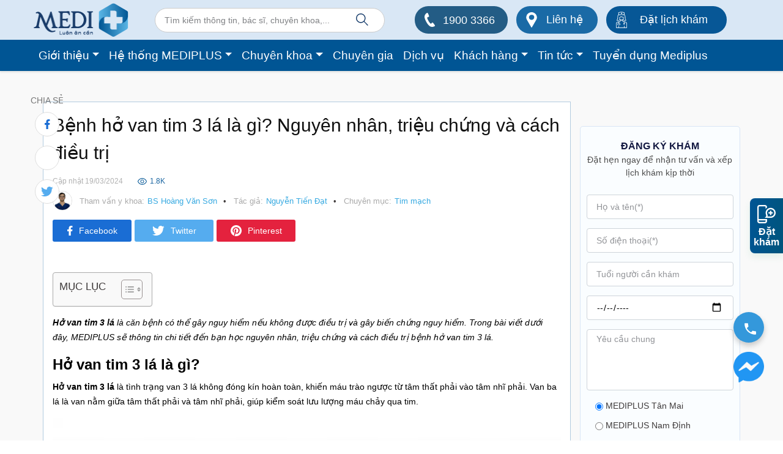

--- FILE ---
content_type: text/html; charset=UTF-8
request_url: https://www.mediplus.vn/tim-mach/benh-ho-van-tim-3-la.html
body_size: 78337
content:
<!DOCTYPE html><html lang="vi"><head><script data-no-optimize="1">var litespeed_docref=sessionStorage.getItem("litespeed_docref");litespeed_docref&&(Object.defineProperty(document,"referrer",{get:function(){return litespeed_docref}}),sessionStorage.removeItem("litespeed_docref"));</script> <title>Hở Van Tim 3 Lá: Nguyên Nhân và Cách Điều Trị</title><meta charset="utf-8"><link data-optimized="2" rel="stylesheet" href="https://www.mediplus.vn/wp-content/litespeed/css/8116883916b5cedf30ffb26ed43c7f2c.css?ver=ca14c" /><meta http-equiv="x-ua-compatible" content="ie=edge"><meta name="viewport" content="width=device-width, initial-scale=1"><meta name="format-detection" content="telephone=no"><meta name='dmca-site-verification' content='cEhHNVNldDl0NjFVS3JJZGRCVUtldz090' /><meta name="google-site-verification" content="jvSRr5piuhTw6hk7o1xKgTsXm0_8637UVqAm91zeMCA" /><link rel="preconnect" href="https://fonts.gstatic.com"><link rel="preload" as="image" href="/wp-content/uploads/2025/05/ket-noi-nguon-luc-y-te.webp" /><meta name="description" content="Khám phá các phương pháp điều trị hiệu quả cho bệnh hở van tim 3 lá, từ lối sống lành mạnh đến các lựa chọn thuốc tiên tiến. Tìm hiểu cách quản lý và cải thiện chất lượng sống với tình trạng tim mạch này."/><meta name="robots" content="follow, index, max-snippet:-1, max-video-preview:-1, max-image-preview:large"/><link rel="canonical" href="https://www.mediplus.vn/tim-mach/benh-ho-van-tim-3-la.html" /><meta property="og:locale" content="vi_VN" /><meta property="og:type" content="article" /><meta property="og:title" content="Hở Van Tim 3 Lá: Nguyên Nhân và Cách Điều Trị" /><meta property="og:description" content="Khám phá các phương pháp điều trị hiệu quả cho bệnh hở van tim 3 lá, từ lối sống lành mạnh đến các lựa chọn thuốc tiên tiến. Tìm hiểu cách quản lý và cải thiện chất lượng sống với tình trạng tim mạch này." /><meta property="og:url" content="https://www.mediplus.vn/tim-mach/benh-ho-van-tim-3-la.html" /><meta property="og:site_name" content="Tổ hợp y tế Mediplus" /><meta property="article:section" content="Tim mạch" /><meta property="og:updated_time" content="2024-03-19T17:17:41+07:00" /><meta property="og:image" content="https://www.mediplus.vn/wp-content/uploads/2024/03/ho-van-tim-3-la-1.webp" /><meta property="og:image:secure_url" content="https://www.mediplus.vn/wp-content/uploads/2024/03/ho-van-tim-3-la-1.webp" /><meta property="og:image:width" content="800" /><meta property="og:image:height" content="500" /><meta property="og:image:alt" content="Hở van tim 3 lá" /><meta property="og:image:type" content="image/webp" /><meta property="article:published_time" content="2024-03-13T13:35:08+07:00" /><meta property="article:modified_time" content="2024-03-19T17:17:41+07:00" /><meta name="twitter:card" content="summary_large_image" /><meta name="twitter:title" content="Hở Van Tim 3 Lá: Nguyên Nhân và Cách Điều Trị" /><meta name="twitter:description" content="Khám phá các phương pháp điều trị hiệu quả cho bệnh hở van tim 3 lá, từ lối sống lành mạnh đến các lựa chọn thuốc tiên tiến. Tìm hiểu cách quản lý và cải thiện chất lượng sống với tình trạng tim mạch này." /><meta name="twitter:image" content="https://www.mediplus.vn/wp-content/uploads/2024/03/ho-van-tim-3-la-1.webp" /> <script type="application/ld+json" class="rank-math-schema">{"@context":"https://schema.org","@graph":[{"@type":"Organization","@id":"https://www.mediplus.vn/#organization","name":"T\u1ed5 h\u1ee3p y t\u1ebf Mediplus","url":"https://www.mediplus.vn","logo":{"@type":"ImageObject","@id":"https://www.mediplus.vn/#logo","url":"https://www.mediplus.vn/wp-content/uploads/2021/03/mediplus.png","contentUrl":"https://www.mediplus.vn/wp-content/uploads/2021/03/mediplus.png","caption":"T\u1ed5 h\u1ee3p y t\u1ebf Mediplus","inLanguage":"vi","width":"350","height":"108"}},{"@type":"WebSite","@id":"https://www.mediplus.vn/#website","url":"https://www.mediplus.vn","name":"T\u1ed5 h\u1ee3p y t\u1ebf Mediplus","alternateName":"Mediplus","publisher":{"@id":"https://www.mediplus.vn/#organization"},"inLanguage":"vi"},{"@type":"ImageObject","@id":"https://www.mediplus.vn/wp-content/uploads/2024/03/ho-van-tim-3-la-1.webp","url":"https://www.mediplus.vn/wp-content/uploads/2024/03/ho-van-tim-3-la-1.webp","width":"800","height":"500","caption":"H\u1edf van tim 3 l\u00e1","inLanguage":"vi"},{"@type":"BreadcrumbList","@id":"https://www.mediplus.vn/tim-mach/benh-ho-van-tim-3-la.html#breadcrumb","itemListElement":[{"@type":"ListItem","position":"1","item":{"@id":"https://www.mediplus.vn","name":"Home"}},{"@type":"ListItem","position":"2","item":{"@id":"https://www.mediplus.vn/kien-thuc-ve-benh/tim-mach","name":"Tim m\u1ea1ch"}},{"@type":"ListItem","position":"3","item":{"@id":"https://www.mediplus.vn/tim-mach/benh-ho-van-tim-3-la.html","name":"B\u1ec7nh h\u1edf van tim 3 l\u00e1 l\u00e0 g\u00ec? Nguy\u00ean nh\u00e2n, tri\u1ec7u ch\u1ee9ng v\u00e0 c\u00e1ch \u0111i\u1ec1u tr\u1ecb"}}]},{"@type":"WebPage","@id":"https://www.mediplus.vn/tim-mach/benh-ho-van-tim-3-la.html#webpage","url":"https://www.mediplus.vn/tim-mach/benh-ho-van-tim-3-la.html","name":"H\u1edf Van Tim 3 L\u00e1: Nguy\u00ean Nh\u00e2n v\u00e0 C\u00e1ch \u0110i\u1ec1u Tr\u1ecb","datePublished":"2024-03-13T13:35:08+07:00","dateModified":"2024-03-19T17:17:41+07:00","isPartOf":{"@id":"https://www.mediplus.vn/#website"},"primaryImageOfPage":{"@id":"https://www.mediplus.vn/wp-content/uploads/2024/03/ho-van-tim-3-la-1.webp"},"inLanguage":"vi","breadcrumb":{"@id":"https://www.mediplus.vn/tim-mach/benh-ho-van-tim-3-la.html#breadcrumb"}},{"@type":"Person","@id":"https://www.mediplus.vn/author/dat-nt2ivi-group","name":"Nguy\u1ec5n Ti\u1ebfn \u0110\u1ea1t","url":"https://www.mediplus.vn/author/dat-nt2ivi-group","image":{"@type":"ImageObject","@id":"https://www.mediplus.vn/wp-content/litespeed/avatar/6ba8e51cdce41f178cf086857fa1e5ad.jpg?ver=1768432958","url":"https://www.mediplus.vn/wp-content/litespeed/avatar/6ba8e51cdce41f178cf086857fa1e5ad.jpg?ver=1768432958","caption":"Nguy\u1ec5n Ti\u1ebfn \u0110\u1ea1t","inLanguage":"vi"},"sameAs":["https://www.mediplus.vn/"],"worksFor":{"@id":"https://www.mediplus.vn/#organization"}},{"@type":"BlogPosting","headline":"H\u1edf Van Tim 3 L\u00e1: Nguy\u00ean Nh\u00e2n v\u00e0 C\u00e1ch \u0110i\u1ec1u Tr\u1ecb","keywords":"h\u1edf van tim 3 l\u00e1","datePublished":"2024-03-13T13:35:08+07:00","dateModified":"2024-03-19T17:17:41+07:00","articleSection":"Tim m\u1ea1ch","author":{"@id":"https://www.mediplus.vn/author/dat-nt2ivi-group","name":"Nguy\u1ec5n Ti\u1ebfn \u0110\u1ea1t"},"publisher":{"@id":"https://www.mediplus.vn/#organization"},"description":"Kh\u00e1m ph\u00e1 c\u00e1c ph\u01b0\u01a1ng ph\u00e1p \u0111i\u1ec1u tr\u1ecb hi\u1ec7u qu\u1ea3 cho b\u1ec7nh h\u1edf van tim 3 l\u00e1, t\u1eeb l\u1ed1i s\u1ed1ng l\u00e0nh m\u1ea1nh \u0111\u1ebfn c\u00e1c l\u1ef1a ch\u1ecdn thu\u1ed1c ti\u00ean ti\u1ebfn. T\u00ecm hi\u1ec3u c\u00e1ch qu\u1ea3n l\u00fd v\u00e0 c\u1ea3i thi\u1ec7n ch\u1ea5t l\u01b0\u1ee3ng s\u1ed1ng v\u1edbi t\u00ecnh tr\u1ea1ng tim m\u1ea1ch n\u00e0y.","name":"H\u1edf Van Tim 3 L\u00e1: Nguy\u00ean Nh\u00e2n v\u00e0 C\u00e1ch \u0110i\u1ec1u Tr\u1ecb","@id":"https://www.mediplus.vn/tim-mach/benh-ho-van-tim-3-la.html#richSnippet","isPartOf":{"@id":"https://www.mediplus.vn/tim-mach/benh-ho-van-tim-3-la.html#webpage"},"image":{"@id":"https://www.mediplus.vn/wp-content/uploads/2024/03/ho-van-tim-3-la-1.webp"},"inLanguage":"vi","mainEntityOfPage":{"@id":"https://www.mediplus.vn/tim-mach/benh-ho-van-tim-3-la.html#webpage"}}]}</script>  <script type="litespeed/javascript" data-src="https://www.mediplus.vn/wp-includes/js/jquery/jquery.min.js" id="jquery-core-js"></script> <link rel="https://api.w.org/" href="https://www.mediplus.vn/wp-json/" /><link rel="alternate" title="JSON" type="application/json" href="https://www.mediplus.vn/wp-json/wp/v2/posts/24341" /><link rel="EditURI" type="application/rsd+xml" title="RSD" href="https://www.mediplus.vn/xmlrpc.php?rsd" /><meta name="generator" content="WordPress 6.7.1" /><link rel='shortlink' href='https://www.mediplus.vn/?p=24341' /><link rel="alternate" title="oNhúng (JSON)" type="application/json+oembed" href="https://www.mediplus.vn/wp-json/oembed/1.0/embed?url=https%3A%2F%2Fwww.mediplus.vn%2Ftim-mach%2Fbenh-ho-van-tim-3-la.html" /><link rel="alternate" title="oNhúng (XML)" type="text/xml+oembed" href="https://www.mediplus.vn/wp-json/oembed/1.0/embed?url=https%3A%2F%2Fwww.mediplus.vn%2Ftim-mach%2Fbenh-ho-van-tim-3-la.html&#038;format=xml" /><meta name="generator" content="Redux 4.5.7" /><meta name="google-site-verification" content="_3DA0ZRlPOUHMxDA2-Wf1fc_H-PwqePub8scb70yV-g" /><noscript><img height="1" width="1" style="display:none"
src="https://www.facebook.com/tr?id=817375126642935&ev=PageView&noscript=1"
/></noscript> <script type="application/ld+json">{
  "@context": "http://schema.org",
  "@type": "MedicalBusiness",
  "@id": "https://www.mediplus.vn/#medicalBusiness",
  "name": "Mediplus",
  "url": "https://www.mediplus.vn/",
  "description": "Tổ hợp phòng khám đa khoa MEDIPLUS với mạng lưới chuyên gia đầu ngành, khách hàng có thể kết nối trực tiếp và nhanh chóng tới các bác sĩ ở nhiều cơ sở y tế khác nhau. Chuyên gia y tế có chuyên môn cao được khách hàng lựa chọn để thăm khám hoặc theo dõi sức khỏe dài lâu.",
  "image": "https://www.mediplus.vn/wp-content/themes/mediplus/assets/images/logo-top.png",
  "priceRange": "1000000-10000000",  
  "telephone": [
    "19003366",
    "0899663366"
  ],
  "alternateName": [
    "Mediplus",
    "Phòng khám đa khoa Mediplus",
    "Tổ hợp y tế Mediplus"
  ],
  "disambiguatingDescription": "Tổ hợp phòng khám đa khoa MEDIPLUS với mạng lưới chuyên gia đầu ngành, khách hàng có thể kết nối trực tiếp và nhanh chóng tới các bác sĩ ở nhiều cơ sở y tế khác nhau. Chuyên gia y tế có chuyên môn cao được khách hàng lựa chọn để thăm khám hoặc theo dõi sức khỏe dài lâu.",
  "address": {
    "@type": "PostalAddress",
    "addressRegion": "Thành phố Hà Nội",
    "addressLocality": "Tân Mai",
    "streetAddress": "Tầng 2, TTTM Mandarin Garden 2, Phường Tân Mai, Quận Hoàng Mai, Thành phố Hà Nội",
    "postalCode": "100000",
    "addressCountry": {
      "@type": "Country",
      "name": "Việt Nam"
    }
  },
  "geo": {
    "@type": "GeoCoordinates",
    "latitude": "20.9838931",
    "longitude": "105.8453519"
  },
  "contactPoint": [
    {
      "@type": "ContactPoint",
      "telephone": "19003366",
      "contactType": "customer service",
      "contactOption": [
        "http://schema.org/TollFree",
        "http://schema.org/HearingImpairedSupported"
      ],
      "areaServed": "VN",
      "availableLanguage": "Vietnamese"
    },
    {
      "@type": "ContactPoint",
      "telephone": "0899663366",
      "contactType": "Sales",
      "contactOption": [
        "http://schema.org/TollFree",
        "http://schema.org/HearingImpairedSupported"
      ],
      "areaServed": "VN",
      "availableLanguage": "Vietnamese"
    }
  ],
  "openingHoursSpecification": [
    {
      "@type": "OpeningHoursSpecification",
      "dayOfWeek": [
        "http://schema.org/Monday",
        "http://schema.org/Tuesday",
        "http://schema.org/Wednesday",
        "http://schema.org/Thursday",
        "http://schema.org/Friday",
        "http://schema.org/Saturday",
        "http://schema.org/Sunday"
      ],
      "opens": "07:30",
      "closes": "19:00"
    }
  ]
}</script> <noscript><a href="/" target="_blank"><img  src="//sstatic1.histats.com/0.gif?4832725&101" alt="" border="0"></a></noscript>
<script type="application/ld+json">{
    "@context": "https://schema.org/",
    "@type": "CreativeWorkSeries",
    "name": "Bệnh hở van tim 3 lá là gì? Nguyên nhân, triệu chứng và cách điều trị",
    "aggregateRating": {
        "@type": "AggregateRating",
        "ratingValue": "1",
        "bestRating": "5",
        "ratingCount": "1"
    }
}</script><link rel="icon" href="https://www.mediplus.vn/wp-content/uploads/2021/03/cropped-mediplus-32x32.png" sizes="32x32" /><link rel="icon" href="https://www.mediplus.vn/wp-content/uploads/2021/03/cropped-mediplus-192x192.png" sizes="192x192" /><link rel="apple-touch-icon" href="https://www.mediplus.vn/wp-content/uploads/2021/03/cropped-mediplus-180x180.png" /><meta name="msapplication-TileImage" content="https://www.mediplus.vn/wp-content/uploads/2021/03/cropped-mediplus-270x270.png" />
 <script type="litespeed/javascript">(function(w,d,s,l,i){w[l]=w[l]||[];w[l].push({'gtm.start':new Date().getTime(),event:'gtm.js'});var f=d.getElementsByTagName(s)[0],j=d.createElement(s),dl=l!='dataLayer'?'&l='+l:'';j.async=!0;j.src='https://www.googletagmanager.com/gtm.js?id='+i+dl;f.parentNode.insertBefore(j,f)})(window,document,'script','dataLayer','GTM-5WRKTZJ')</script> </head><body data-rsssl=1><noscript>
<iframe data-lazyloaded="1" src="about:blank" data-litespeed-src="https://www.googletagmanager.com/ns.html?id=GTM-5WRKTZJ"
height="0" width="0" style="display:none;visibility:hidden"></iframe>
</noscript><a href="tel:19003366" class="hotline-icon-bar is-animating"></a><header class="mediHeader" ><div class="top-header" style="background-color: #D9E7F5;"><div class="container"><div class="row w-100 pb-1 pt-1 align-items-center justify-content-between" style=" height: 65px;"><div class="site-logo" style="max-width: 155px">
<a href="https://www.mediplus.vn">
<img data-lazyloaded="1" src="[data-uri]" width="157" height="55" data-src="https://www.mediplus.vn/wp-content/themes/mediplus/assets/images/logo-top.png" alt="logo mediplus">
</a></div><div class="top-search position-relative" style="width: 376px;"><section class="search"><form role="search" method="get" id="search-form" action="https://www.mediplus.vn/" >
<label class="screen-reader-text" for="s"></label>
<input type="search" value="" name="s" id="s" placeholder="Tìm kiếm thông tin, bác sĩ, chuyên khoa,..." />
<input type="submit" id="searchsubmit" value="Go" /></form></section>                    <svg width="22" height="22" xmlns="http://www.w3.org/2000/svg" viewBox="0 0 21.6 21.69"><title>Asset 11</title><g id="Layer_2" data-name="Layer 2"><g id="Layer_1-2" data-name="Layer 1"><path fill="#153b6a" d="M0,8.41a8.41,8.41,0,0,0,13.79,6.46l6.74,6.82,1.07-1.05-6.75-6.83A8.41,8.41,0,1,0,0,8.41Zm1.49,0a6.92,6.92,0,1,1,6.92,6.92A6.94,6.94,0,0,1,1.49,8.41Z"/></g></g></svg></div><div class="header-info">
<a href="tel:19003366" class="text-white btn btn-blue btn-tel" style="width: 152px; background-color: #235C85;"><svg width="17" height="23" xmlns="http://www.w3.org/2000/svg" viewBox="0 0 16.74 22.62"><defs></defs><title>Asset 3</title><g id="Layer_2" data-name="Layer 2"><g id="Layer_1-2" data-name="Layer 1"><path class="cls-1" d="M12.19,22.62a6.85,6.85,0,0,1-4.25-1.53,15.28,15.28,0,0,1-3.05-3.27,31.56,31.56,0,0,1-4-7.41A12.9,12.9,0,0,1,0,7.23a6.77,6.77,0,0,1,1.83-5.5A6.62,6.62,0,0,1,3.44.36,4.22,4.22,0,0,1,4.2,0a.94.94,0,0,1,1,.38,2.41,2.41,0,0,1,.3.48,23.47,23.47,0,0,1,1.66,4,3.19,3.19,0,0,1,.13.81A.58.58,0,0,1,7,6.24a3.92,3.92,0,0,1-.65.32C6,6.7,5.53,6.82,5.11,7H5.06A1,1,0,0,0,4.31,8.2a11.58,11.58,0,0,0,.75,2.29,23.5,23.5,0,0,0,3.2,5.34A12.94,12.94,0,0,0,9.39,17a1,1,0,0,0,1.52,0L12,16a2,2,0,0,1,.42-.28.68.68,0,0,1,.83,0,12.32,12.32,0,0,1,.89.88,23.63,23.63,0,0,1,2.33,3.14,1.12,1.12,0,0,1-.35,1.74,4.85,4.85,0,0,1-1.44.67A8.43,8.43,0,0,1,12.19,22.62Z"/></g></g></svg>
<span class="btn-tel__number">1900 3366</span></span></a><a href="https://www.mediplus.vn/lien-he" class="text-white btn btn-blue" style="width: 133px; background-color: #1A6AA6;"><svg width="18" height="25" xmlns="http://www.w3.org/2000/svg" viewBox="0 0 17.83 25.47"><defs></defs><title>Asset 4</title><g id="Layer_2" data-name="Layer 2"><g id="Layer_1-2" data-name="Layer 1"><path class="cls-1" d="M8.76,25.47A3,3,0,0,1,8.34,25q-3.6-6.16-7.19-12.35a7.81,7.81,0,0,1-1.09-5A8.19,8.19,0,0,1,5,.92a8.87,8.87,0,0,1,8.85.56,8.12,8.12,0,0,1,3.88,5.9,8,8,0,0,1-1,5.27L9.5,25a2.59,2.59,0,0,1-.43.45ZM9,4.27A4.36,4.36,0,0,0,4.47,8.45a4.34,4.34,0,0,0,4.38,4.3,4.37,4.37,0,0,0,4.52-4.19A4.36,4.36,0,0,0,9,4.27Z"/></g></g></svg>
Liên hệ</a><a href="https://www.mediplus.vn/dat-lich-kham" class="text-white btn btn-blue" style="width: 197px; background-color: #075796;" id="btndl"><svg width="18" height="27" xmlns="http://www.w3.org/2000/svg" viewBox="0 0 18.24 26.62"><defs></defs><title>Asset 8</title><g id="Layer_2" data-name="Layer 2"><g id="Layer_1-2" data-name="Layer 1"><path class="cls-1" d="M3.3,14.63a6.42,6.42,0,0,1-2.08-.33.42.42,0,0,1-.13-.72,3,3,0,0,0,.55-.71A5.66,5.66,0,0,0,2.42,10V8.38a6.39,6.39,0,0,1,2-4.71.43.43,0,0,1,.6,0,.42.42,0,0,1,0,.6A5.58,5.58,0,0,0,3.26,8.39V10a6.44,6.44,0,0,1-.89,3.34c-.08.13-.15.25-.23.36a4.8,4.8,0,0,0,4.39-1.18.43.43,0,0,1,.6,0,.43.43,0,0,1,0,.6A5.21,5.21,0,0,1,3.3,14.63Z"/><path class="cls-1" d="M13.47,26.62a.42.42,0,0,1-.42-.42V23.43a.41.41,0,0,1,.42-.42.42.42,0,0,1,.42.42V26.2A.42.42,0,0,1,13.47,26.62Z"/><path class="cls-1" d="M4.77,26.62a.42.42,0,0,1-.42-.42V23.43a.42.42,0,1,1,.84,0V26.2A.42.42,0,0,1,4.77,26.62Z"/><path class="cls-1" d="M9.15,14.22A3.52,3.52,0,0,1,6,12.31c-.11-.2-.21-.41-.31-.63a.23.23,0,0,1,0-.11A9.29,9.29,0,0,1,5.5,9.24a.43.43,0,0,1,.37-.38A3.28,3.28,0,0,0,8,7.37a.41.41,0,0,1,.38-.19.42.42,0,0,1,.36.24s.63,1.11,3.55,1a.43.43,0,0,1,.44.4,16.68,16.68,0,0,1-.14,2.73s0,0,0,.07l-.05.17a3.51,3.51,0,0,1-3.07,2.41ZM6.48,11.38c.08.18.17.36.26.54A2.72,2.72,0,0,0,9.4,13.36a2.67,2.67,0,0,0,2.34-1.83s0-.09,0-.11a16.42,16.42,0,0,0,.14-2.13,5.14,5.14,0,0,1-3.52-1A4.26,4.26,0,0,1,6.33,9.63,10.28,10.28,0,0,0,6.48,11.38Z"/><path class="cls-1" d="M17.81,26.62H.42A.42.42,0,0,1,0,26.2V20.26a4.18,4.18,0,0,1,3.66-4.14l1.75-.21a1.81,1.81,0,0,0,1.52-1.16l.25-1.44A.43.43,0,0,1,7.41,13a.41.41,0,0,1,.39,0,2.82,2.82,0,0,0,2.66,0,.39.39,0,0,1,.38,0,.43.43,0,0,1,.23.31l.24,1.41a1.81,1.81,0,0,0,1.52,1.14l1.75.21a4.19,4.19,0,0,1,3.66,4.14V26.2A.42.42,0,0,1,17.81,26.62Zm-17-.84H17.39V20.26A3.33,3.33,0,0,0,14.47,17l-1.74-.21a2.66,2.66,0,0,1-2.26-1.83L10.32,14a3.66,3.66,0,0,1-2.4,0l-.15.91a2.66,2.66,0,0,1-2.26,1.84L3.76,17a3.33,3.33,0,0,0-2.91,3.3Z"/><path class="cls-1" d="M12.76,5.5a.67.67,0,0,1-.24,0A14.4,14.4,0,0,0,9,5a14.34,14.34,0,0,0-3.49.49.78.78,0,0,1-.6,0A.81.81,0,0,1,4.55,5L3.76,2.19a1.08,1.08,0,0,1,.6-1.3A11.38,11.38,0,0,1,9,0a11.3,11.3,0,0,1,4.66.89,1.09,1.09,0,0,1,.61,1.3L13.49,5a.74.74,0,0,1-.38.47A.78.78,0,0,1,12.76,5.5ZM9,.85a10.37,10.37,0,0,0-4.31.81.26.26,0,0,0-.14.3l.77,2.67A15.44,15.44,0,0,1,9,4.13a15.5,15.5,0,0,1,3.69.5L13.47,2a.25.25,0,0,0-.13-.3A10.43,10.43,0,0,0,9,.85Z"/><path class="cls-1" d="M14.75,14.62a5.21,5.21,0,0,1-3.68-1.39.42.42,0,1,1,.58-.62,4.84,4.84,0,0,0,4.26,1.05l-.24-.36A6.54,6.54,0,0,1,14.78,10V8.38A5.57,5.57,0,0,0,13,4.25a.42.42,0,0,1,.62-.58,6.38,6.38,0,0,1,2,4.69V10a5.75,5.75,0,0,0,.77,2.91,3,3,0,0,0,.56.71.43.43,0,0,1,.14.4.42.42,0,0,1-.27.32A6.64,6.64,0,0,1,14.75,14.62Z"/><path class="cls-1" d="M9.12,3.69a.42.42,0,0,1-.42-.42V1.78a.42.42,0,1,1,.84,0V3.27A.42.42,0,0,1,9.12,3.69Z"/><path class="cls-1" d="M9.86,3H8.37a.43.43,0,0,1,0-.85H9.86a.43.43,0,1,1,0,.85Z"/><path class="cls-1" d="M5.77,22.16H5.64a.43.43,0,1,1,0-.85h.13a.18.18,0,0,0,.17-.17V20.07a1.24,1.24,0,0,0-2.47,0v1.07a.18.18,0,0,0,.17.17h.13a.43.43,0,1,1,0,.85H3.64a1,1,0,0,1-1-1V20.07a2.08,2.08,0,1,1,4.16,0v1.07A1,1,0,0,1,5.77,22.16Z"/><path class="cls-1" d="M4.71,18.84a.42.42,0,0,1-.43-.42v-2a.43.43,0,0,1,.85,0v2A.42.42,0,0,1,4.71,18.84Z"/><path class="cls-1" d="M13.47,19.22a.42.42,0,0,1-.42-.43V16.41a.42.42,0,0,1,.42-.42.42.42,0,0,1,.42.42v2.38A.42.42,0,0,1,13.47,19.22Z"/><path class="cls-1" d="M13.47,21.06a1.33,1.33,0,1,1,1.33-1.33A1.33,1.33,0,0,1,13.47,21.06Zm0-1.81a.49.49,0,0,0,0,1,.49.49,0,0,0,0-1Z"/></g></g></svg>
Đặt lịch khám</a></div></div></div></div><div class="header-nav-wrapper w-100" style="background-color: #005594"><div class="container" ><div class="mediHeader__logo mediHeader__bottom row align-items-center w-100" style="height: 51px;"><div class="col-3 d-block d-lg-none">
<a href="https://www.mediplus.vn">
<img data-lazyloaded="1" src="[data-uri]" width="157" height="55" data-src="https://www.mediplus.vn/wp-content/themes/mediplus/assets/images/logo-top.png" alt="logo mediplus">
</a></div><div class="col-12"><div class="mediHeader__cont"><nav class="navbar navbar-expand-md navbar-light bg-light" role="navigation"><div class="container" ><div id="bs-example-navbar-collapse-1" class="collapse navbar-collapse"><ul id="menu-menu-13-2-2025" class="nav navbar-nav" itemscope itemtype="http://www.schema.org/SiteNavigationElement"><li  id="menu-item-30077" class="menu-item menu-item-type-post_type menu-item-object-page menu-item-has-children dropdown menu-item-30077 nav-item menuMobile__item subMenuMobile"><div class="d-flex justify-content-between align-items-center"><a href="https://www.mediplus.vn/gioi-thieu" class="dropdown-toggle nav-link" id="menu-item-dropdown-30077"><span itemprop="name">Giới thiệu</span></a><button type="button" class="menuMobile__btn">
<svg width="7" height="12" viewBox="0 0 7 12" fill="none" xmlns="http://www.w3.org/2000/svg">
<path d="M1.5 10.5L5.5 5.98119L1.5 1.5" stroke="#DDDDDD" stroke-width="2" stroke-linecap="round" stroke-linejoin="round"></path>
</svg>
</button></div><ul class="dropdown-menu menuMobile__child" aria-labelledby="menu-item-dropdown-30077"><li  id="menu-item-30103" class="menu-item menu-item-type-post_type menu-item-object-page menu-item-30103 nav-item menuMobile__item"><div class="d-flex justify-content-between align-items-center"><a itemprop="url" href="https://www.mediplus.vn/gioi-thieu" class="dropdown-item"><span itemprop="name">Giới thiệu</span></a></li><li  id="menu-item-30074" class="menu-item menu-item-type-taxonomy menu-item-object-category menu-item-30074 nav-item menuMobile__item"><div class="d-flex justify-content-between align-items-center"><a itemprop="url" href="https://www.mediplus.vn/trang-thiet-bi-y-te" class="dropdown-item"><span itemprop="name">Trang thiết bị y tế</span></a></li><li  id="menu-item-30107" class="menu-item menu-item-type-post_type menu-item-object-page menu-item-30107 nav-item menuMobile__item"><div class="d-flex justify-content-between align-items-center"><a itemprop="url" href="https://www.mediplus.vn/nen-tang-cong-nghe" class="dropdown-item"><span itemprop="name">Nền tảng công nghệ</span></a></li></ul></li><li  id="menu-item-30109" class="menu-item menu-item-type-taxonomy menu-item-object-category menu-item-has-children dropdown menu-item-30109 nav-item menuMobile__item subMenuMobile"><div class="d-flex justify-content-between align-items-center"><a href="https://www.mediplus.vn/he-thong-mediplus" class="dropdown-toggle nav-link" id="menu-item-dropdown-30109"><span itemprop="name">Hệ thống MEDIPLUS</span></a><button type="button" class="menuMobile__btn">
<svg width="7" height="12" viewBox="0 0 7 12" fill="none" xmlns="http://www.w3.org/2000/svg">
<path d="M1.5 10.5L5.5 5.98119L1.5 1.5" stroke="#DDDDDD" stroke-width="2" stroke-linecap="round" stroke-linejoin="round"></path>
</svg>
</button></div><ul class="dropdown-menu menuMobile__child" aria-labelledby="menu-item-dropdown-30109"><li  id="menu-item-30080" class="menu-item menu-item-type-post_type menu-item-object-page menu-item-30080 nav-item menuMobile__item"><div class="d-flex justify-content-between align-items-center"><a itemprop="url" href="https://www.mediplus.vn/mediplus-tan-mai" class="dropdown-item"><span itemprop="name">MEDIPLUS Tân Mai</span></a></li><li  id="menu-item-30146" class="menu-item menu-item-type-post_type menu-item-object-page menu-item-30146 nav-item menuMobile__item"><div class="d-flex justify-content-between align-items-center"><a itemprop="url" href="https://www.mediplus.vn/mediplus-nam-dinh" class="dropdown-item"><span itemprop="name">MEDIPLUS Nam Định</span></a></li></ul></li><li  id="menu-item-30102" class="menu-item menu-item-type-post_type menu-item-object-page menu-item-has-children dropdown menu-item-30102 nav-item menuMobile__item subMenuMobile"><div class="d-flex justify-content-between align-items-center"><a href="https://www.mediplus.vn/chuyen-khoa" class="dropdown-toggle nav-link" id="menu-item-dropdown-30102"><span itemprop="name">Chuyên khoa</span></a><button type="button" class="menuMobile__btn">
<svg width="7" height="12" viewBox="0 0 7 12" fill="none" xmlns="http://www.w3.org/2000/svg">
<path d="M1.5 10.5L5.5 5.98119L1.5 1.5" stroke="#DDDDDD" stroke-width="2" stroke-linecap="round" stroke-linejoin="round"></path>
</svg>
</button></div><ul class="dropdown-menu menuMobile__child" aria-labelledby="menu-item-dropdown-30102"><li  id="menu-item-30127" class="menu-item menu-item-type-post_type menu-item-object-clinic menu-item-30127 nav-item menuMobile__item"><div class="d-flex justify-content-between align-items-center"><a itemprop="url" href="https://www.mediplus.vn/to-hop-phong-kham/phong-kham-co-xuong-khop" class="dropdown-item"><span itemprop="name">Cơ Xương Khớp</span></a></li><li  id="menu-item-30126" class="menu-item menu-item-type-post_type menu-item-object-clinic menu-item-30126 nav-item menuMobile__item"><div class="d-flex justify-content-between align-items-center"><a itemprop="url" href="https://www.mediplus.vn/to-hop-phong-kham/phong-kham-noi-ung-buou" class="dropdown-item"><span itemprop="name">Nội Ung Bướu</span></a></li><li  id="menu-item-30130" class="menu-item menu-item-type-post_type menu-item-object-clinic menu-item-30130 nav-item menuMobile__item"><div class="d-flex justify-content-between align-items-center"><a itemprop="url" href="https://www.mediplus.vn/to-hop-phong-kham/xet-nghiem" class="dropdown-item"><span itemprop="name">Xét Nghiệm</span></a></li><li  id="menu-item-30128" class="menu-item menu-item-type-post_type menu-item-object-clinic menu-item-30128 nav-item menuMobile__item"><div class="d-flex justify-content-between align-items-center"><a itemprop="url" href="https://www.mediplus.vn/to-hop-phong-kham/phong-kham-ngoai-khoa" class="dropdown-item"><span itemprop="name">Ngoại Khoa</span></a></li></ul></li><li  id="menu-item-30132" class="menu-item menu-item-type-post_type_archive menu-item-object-doctor menu-item-30132 nav-item menuMobile__item"><div class="d-flex justify-content-between align-items-center"><a itemprop="url" href="https://www.mediplus.vn/mang-luoi-chuyen-gia" class="nav-link"><span itemprop="name">Chuyên gia</span></a></li><li  id="menu-item-30122" class="menu-item menu-item-type-post_type_archive menu-item-object-service menu-item-30122 nav-item menuMobile__item"><div class="d-flex justify-content-between align-items-center"><a itemprop="url" href="https://www.mediplus.vn/dich-vu" class="nav-link"><span itemprop="name">Dịch vụ</span></a></li><li  id="menu-item-30143" class="menu-item menu-item-type-taxonomy menu-item-object-category menu-item-has-children dropdown menu-item-30143 nav-item menuMobile__item subMenuMobile"><div class="d-flex justify-content-between align-items-center"><a href="https://www.mediplus.vn/huong-dan-khach-hang" class="dropdown-toggle nav-link" id="menu-item-dropdown-30143"><span itemprop="name">Khách hàng</span></a><button type="button" class="menuMobile__btn">
<svg width="7" height="12" viewBox="0 0 7 12" fill="none" xmlns="http://www.w3.org/2000/svg">
<path d="M1.5 10.5L5.5 5.98119L1.5 1.5" stroke="#DDDDDD" stroke-width="2" stroke-linecap="round" stroke-linejoin="round"></path>
</svg>
</button></div><ul class="dropdown-menu menuMobile__child" aria-labelledby="menu-item-dropdown-30143"><li  id="menu-item-30079" class="menu-item menu-item-type-post_type menu-item-object-page menu-item-30079 nav-item menuMobile__item"><div class="d-flex justify-content-between align-items-center"><a itemprop="url" href="https://www.mediplus.vn/?page_id=17838" class="dropdown-item"><span itemprop="name">Hồ sơ sức khỏe</span></a></li><li  id="menu-item-30100" class="menu-item menu-item-type-post_type menu-item-object-page menu-item-30100 nav-item menuMobile__item"><div class="d-flex justify-content-between align-items-center"><a itemprop="url" href="https://www.mediplus.vn/chinh-sach-bao-hiem" class="dropdown-item"><span itemprop="name">Chính sách bảo hiểm</span></a></li><li  id="menu-item-30101" class="menu-item menu-item-type-post_type menu-item-object-page menu-item-30101 nav-item menuMobile__item"><div class="d-flex justify-content-between align-items-center"><a itemprop="url" href="https://www.mediplus.vn/chinh-sach-khach-hang" class="dropdown-item"><span itemprop="name">Chính sách khách hàng</span></a></li></ul></li><li  id="menu-item-30073" class="menu-item menu-item-type-taxonomy menu-item-object-category menu-item-has-children dropdown menu-item-30073 nav-item menuMobile__item subMenuMobile"><div class="d-flex justify-content-between align-items-center"><a href="https://www.mediplus.vn/tin-tuc" class="dropdown-toggle nav-link" id="menu-item-dropdown-30073"><span itemprop="name">Tin tức</span></a><button type="button" class="menuMobile__btn">
<svg width="7" height="12" viewBox="0 0 7 12" fill="none" xmlns="http://www.w3.org/2000/svg">
<path d="M1.5 10.5L5.5 5.98119L1.5 1.5" stroke="#DDDDDD" stroke-width="2" stroke-linecap="round" stroke-linejoin="round"></path>
</svg>
</button></div><ul class="dropdown-menu menuMobile__child" aria-labelledby="menu-item-dropdown-30073"><li  id="menu-item-30069" class="menu-item menu-item-type-taxonomy menu-item-object-category menu-item-30069 nav-item menuMobile__item"><div class="d-flex justify-content-between align-items-center"><a itemprop="url" href="https://www.mediplus.vn/bao-chi-noi-ve-chung-toi" class="dropdown-item"><span itemprop="name">Báo chí nói về chúng tôi</span></a></li><li  id="menu-item-30099" class="menu-item menu-item-type-taxonomy menu-item-object-category menu-item-30099 nav-item menuMobile__item"><div class="d-flex justify-content-between align-items-center"><a itemprop="url" href="https://www.mediplus.vn/tin-tuc/hoi-thao" class="dropdown-item"><span itemprop="name">Hội thảo &amp; Đào tạo</span></a></li><li  id="menu-item-30150" class="menu-item menu-item-type-taxonomy menu-item-object-category menu-item-30150 nav-item menuMobile__item"><div class="d-flex justify-content-between align-items-center"><a itemprop="url" href="https://www.mediplus.vn/tin-tuc/hoat-dong" class="dropdown-item"><span itemprop="name">Hoạt động</span></a></li><li  id="menu-item-30075" class="menu-item menu-item-type-taxonomy menu-item-object-category menu-item-30075 nav-item menuMobile__item"><div class="d-flex justify-content-between align-items-center"><a itemprop="url" href="https://www.mediplus.vn/tin-tuc/uu-dai-khuyen-mai" class="dropdown-item"><span itemprop="name">Ưu đãi &amp; khuyến mại</span></a></li></ul></li><li  id="menu-item-30076" class="menu-item menu-item-type-taxonomy menu-item-object-category menu-item-30076 nav-item menuMobile__item"><div class="d-flex justify-content-between align-items-center"><a itemprop="url" href="https://www.mediplus.vn/tuyen-dung-mediplus" class="nav-link"><span itemprop="name">Tuyển dụng Mediplus</span></a></li></ul></div></div></nav></div></div></div>
<button type="button" class="mediHeader__toggle" aria-label="menu">
<svg width="21" height="17" viewBox="0 0 21 17" fill="none" xmlns="http://www.w3.org/2000/svg">
<path d="M0.553711 2.29102C0.47168 2.19531 0.410156 2.09961 0.369141 2.00391C0.328125 1.89453 0.307617 1.77148 0.307617 1.63477C0.307617 1.51172 0.328125 1.39551 0.369141 1.28613C0.410156 1.17676 0.47168 1.08105 0.553711 0.999023C0.635742 0.916992 0.731445 0.855469 0.84082 0.814453C0.950195 0.773438 1.06641 0.75293 1.18945 0.75293H19.9131C20.0361 0.75293 20.1523 0.773438 20.2617 0.814453C20.3711 0.855469 20.4668 0.916992 20.5488 0.999023C20.6309 1.08105 20.6924 1.17676 20.7334 1.28613C20.7744 1.39551 20.7949 1.51172 20.7949 1.63477C20.7949 1.77148 20.7744 1.89453 20.7334 2.00391C20.6924 2.09961 20.6309 2.19531 20.5488 2.29102C20.4668 2.37305 20.3711 2.43457 20.2617 2.47559C20.1523 2.5166 20.0361 2.53711 19.9131 2.53711H1.18945C1.06641 2.53711 0.950195 2.5166 0.84082 2.47559C0.731445 2.43457 0.635742 2.37305 0.553711 2.29102ZM20.5488 8.13574C20.6309 8.21777 20.6924 8.31348 20.7334 8.42285C20.7744 8.53223 20.7949 8.64844 20.7949 8.77148C20.7949 8.89453 20.7744 9.01074 20.7334 9.12012C20.6924 9.22949 20.6309 9.3252 20.5488 9.40723C20.4668 9.48926 20.3711 9.55078 20.2617 9.5918C20.1523 9.63281 20.0361 9.65332 19.9131 9.65332H1.18945C1.06641 9.65332 0.950195 9.63281 0.84082 9.5918C0.731445 9.55078 0.635742 9.48926 0.553711 9.40723C0.47168 9.3252 0.410156 9.22949 0.369141 9.12012C0.328125 9.01074 0.307617 8.89453 0.307617 8.77148C0.307617 8.64844 0.328125 8.53223 0.369141 8.42285C0.410156 8.31348 0.47168 8.21777 0.553711 8.13574C0.635742 8.05371 0.731445 7.99219 0.84082 7.95117C0.950195 7.91016 1.06641 7.88965 1.18945 7.88965H19.9131C20.0361 7.88965 20.1523 7.91016 20.2617 7.95117C20.3711 7.99219 20.4668 8.05371 20.5488 8.13574ZM20.5488 15.252C20.6309 15.334 20.6924 15.4297 20.7334 15.5391C20.7744 15.6484 20.7949 15.7646 20.7949 15.8877C20.7949 16.0244 20.7744 16.1475 20.7334 16.2568C20.6924 16.3525 20.6309 16.4482 20.5488 16.5439C20.4668 16.626 20.3711 16.6875 20.2617 16.7285C20.1523 16.7695 20.0361 16.79 19.9131 16.79H1.18945C1.06641 16.79 0.950195 16.7695 0.84082 16.7285C0.731445 16.6875 0.635742 16.626 0.553711 16.5439C0.47168 16.4482 0.410156 16.3525 0.369141 16.2568C0.328125 16.1475 0.307617 16.0244 0.307617 15.8877C0.307617 15.7646 0.328125 15.6484 0.369141 15.5391C0.410156 15.4297 0.47168 15.334 0.553711 15.252C0.635742 15.1699 0.731445 15.1084 0.84082 15.0674C0.950195 15.0264 1.06641 15.0059 1.18945 15.0059H19.9131C20.0361 15.0059 20.1523 15.0264 20.2617 15.0674C20.3711 15.1084 20.4668 15.1699 20.5488 15.252Z"
fill="#36353E"></path>
</svg>
</button></div></div></header><div class="menuMobile"><div class="menuMobile__header"><div class="menuMobile__logo"><a href="https://www.mediplus.vn"><img data-lazyloaded="1" src="[data-uri]" width="258" height="80" data-src="https://www.mediplus.vn/wp-content/themes/mediplus/assets/images/logo-mobile.png"></a></div><div class="menuMobile__close">
<button type="button">
<svg width="21" height="22" viewBox="0 0 21 22" fill="none" xmlns="http://www.w3.org/2000/svg">
<path d="M19.7071 2.95713C20.0976 2.5666 20.0976 1.93344 19.7071 1.54292C19.3166 1.15239 18.6834 1.15239 18.2929 1.54292L19.7071 2.95713ZM0.792893 19.0429C0.402369 19.4334 0.402369 20.0666 0.792893 20.4571C1.18342 20.8476 1.81658 20.8476 2.20711 20.4571L0.792893 19.0429ZM18.2929 1.54292L0.792893 19.0429L2.20711 20.4571L19.7071 2.95713L18.2929 1.54292Z" fill="white"></path>
<path d="M0.792793 2.95713C0.402269 2.5666 0.402269 1.93344 0.792793 1.54292C1.18332 1.15239 1.81648 1.15239 2.20701 1.54292L0.792793 2.95713ZM19.707 19.0429C20.0975 19.4334 20.0975 20.0666 19.707 20.4571C19.3165 20.8476 18.6833 20.8476 18.2928 20.4571L19.707 19.0429ZM2.20701 1.54292L19.707 19.0429L18.2928 20.4571L0.792793 2.95713L2.20701 1.54292Z" fill="white"></path>
</svg>
</button></div></div><div class="menuMobile__body"><div class="menuMobile__cont"><nav class="navbar navbar-expand-lg navbar-light bg-light" role="navigation"><div class="container"><div id="bs-example-navbar-collapse-1" class="collapse navbar-collapse w-100"><ul id="menu-menu-13-2-2026" class="nav navbar-nav" itemscope itemtype="http://www.schema.org/SiteNavigationElement"><li  class="menu-item menu-item-type-post_type menu-item-object-page menu-item-has-children dropdown menu-item-30077 nav-item menuMobile__item subMenuMobile"><div class="d-flex justify-content-between align-items-center"><a href="https://www.mediplus.vn/gioi-thieu" class="dropdown-toggle nav-link" id="menu-item-dropdown-30077"><span itemprop="name">Giới thiệu</span></a><button type="button" class="menuMobile__btn">
<svg width="7" height="12" viewBox="0 0 7 12" fill="none" xmlns="http://www.w3.org/2000/svg">
<path d="M1.5 10.5L5.5 5.98119L1.5 1.5" stroke="#DDDDDD" stroke-width="2" stroke-linecap="round" stroke-linejoin="round"></path>
</svg>
</button></div><ul class="dropdown-menu menuMobile__child" aria-labelledby="menu-item-dropdown-30077"><li  class="menu-item menu-item-type-post_type menu-item-object-page menu-item-30103 nav-item menuMobile__item"><div class="d-flex justify-content-between align-items-center"><a itemprop="url" href="https://www.mediplus.vn/gioi-thieu" class="dropdown-item"><span itemprop="name">Giới thiệu</span></a></li><li  class="menu-item menu-item-type-taxonomy menu-item-object-category menu-item-30074 nav-item menuMobile__item"><div class="d-flex justify-content-between align-items-center"><a itemprop="url" href="https://www.mediplus.vn/trang-thiet-bi-y-te" class="dropdown-item"><span itemprop="name">Trang thiết bị y tế</span></a></li><li  class="menu-item menu-item-type-post_type menu-item-object-page menu-item-30107 nav-item menuMobile__item"><div class="d-flex justify-content-between align-items-center"><a itemprop="url" href="https://www.mediplus.vn/nen-tang-cong-nghe" class="dropdown-item"><span itemprop="name">Nền tảng công nghệ</span></a></li></ul></li><li  class="menu-item menu-item-type-taxonomy menu-item-object-category menu-item-has-children dropdown menu-item-30109 nav-item menuMobile__item subMenuMobile"><div class="d-flex justify-content-between align-items-center"><a href="https://www.mediplus.vn/he-thong-mediplus" class="dropdown-toggle nav-link" id="menu-item-dropdown-30109"><span itemprop="name">Hệ thống MEDIPLUS</span></a><button type="button" class="menuMobile__btn">
<svg width="7" height="12" viewBox="0 0 7 12" fill="none" xmlns="http://www.w3.org/2000/svg">
<path d="M1.5 10.5L5.5 5.98119L1.5 1.5" stroke="#DDDDDD" stroke-width="2" stroke-linecap="round" stroke-linejoin="round"></path>
</svg>
</button></div><ul class="dropdown-menu menuMobile__child" aria-labelledby="menu-item-dropdown-30109"><li  class="menu-item menu-item-type-post_type menu-item-object-page menu-item-30080 nav-item menuMobile__item"><div class="d-flex justify-content-between align-items-center"><a itemprop="url" href="https://www.mediplus.vn/mediplus-tan-mai" class="dropdown-item"><span itemprop="name">MEDIPLUS Tân Mai</span></a></li><li  class="menu-item menu-item-type-post_type menu-item-object-page menu-item-30146 nav-item menuMobile__item"><div class="d-flex justify-content-between align-items-center"><a itemprop="url" href="https://www.mediplus.vn/mediplus-nam-dinh" class="dropdown-item"><span itemprop="name">MEDIPLUS Nam Định</span></a></li></ul></li><li  class="menu-item menu-item-type-post_type menu-item-object-page menu-item-has-children dropdown menu-item-30102 nav-item menuMobile__item subMenuMobile"><div class="d-flex justify-content-between align-items-center"><a href="https://www.mediplus.vn/chuyen-khoa" class="dropdown-toggle nav-link" id="menu-item-dropdown-30102"><span itemprop="name">Chuyên khoa</span></a><button type="button" class="menuMobile__btn">
<svg width="7" height="12" viewBox="0 0 7 12" fill="none" xmlns="http://www.w3.org/2000/svg">
<path d="M1.5 10.5L5.5 5.98119L1.5 1.5" stroke="#DDDDDD" stroke-width="2" stroke-linecap="round" stroke-linejoin="round"></path>
</svg>
</button></div><ul class="dropdown-menu menuMobile__child" aria-labelledby="menu-item-dropdown-30102"><li  class="menu-item menu-item-type-post_type menu-item-object-clinic menu-item-30127 nav-item menuMobile__item"><div class="d-flex justify-content-between align-items-center"><a itemprop="url" href="https://www.mediplus.vn/to-hop-phong-kham/phong-kham-co-xuong-khop" class="dropdown-item"><span itemprop="name">Cơ Xương Khớp</span></a></li><li  class="menu-item menu-item-type-post_type menu-item-object-clinic menu-item-30126 nav-item menuMobile__item"><div class="d-flex justify-content-between align-items-center"><a itemprop="url" href="https://www.mediplus.vn/to-hop-phong-kham/phong-kham-noi-ung-buou" class="dropdown-item"><span itemprop="name">Nội Ung Bướu</span></a></li><li  class="menu-item menu-item-type-post_type menu-item-object-clinic menu-item-30130 nav-item menuMobile__item"><div class="d-flex justify-content-between align-items-center"><a itemprop="url" href="https://www.mediplus.vn/to-hop-phong-kham/xet-nghiem" class="dropdown-item"><span itemprop="name">Xét Nghiệm</span></a></li><li  class="menu-item menu-item-type-post_type menu-item-object-clinic menu-item-30128 nav-item menuMobile__item"><div class="d-flex justify-content-between align-items-center"><a itemprop="url" href="https://www.mediplus.vn/to-hop-phong-kham/phong-kham-ngoai-khoa" class="dropdown-item"><span itemprop="name">Ngoại Khoa</span></a></li></ul></li><li  class="menu-item menu-item-type-post_type_archive menu-item-object-doctor menu-item-30132 nav-item menuMobile__item"><div class="d-flex justify-content-between align-items-center"><a itemprop="url" href="https://www.mediplus.vn/mang-luoi-chuyen-gia" class="nav-link"><span itemprop="name">Chuyên gia</span></a></li><li  class="menu-item menu-item-type-post_type_archive menu-item-object-service menu-item-30122 nav-item menuMobile__item"><div class="d-flex justify-content-between align-items-center"><a itemprop="url" href="https://www.mediplus.vn/dich-vu" class="nav-link"><span itemprop="name">Dịch vụ</span></a></li><li  class="menu-item menu-item-type-taxonomy menu-item-object-category menu-item-has-children dropdown menu-item-30143 nav-item menuMobile__item subMenuMobile"><div class="d-flex justify-content-between align-items-center"><a href="https://www.mediplus.vn/huong-dan-khach-hang" class="dropdown-toggle nav-link" id="menu-item-dropdown-30143"><span itemprop="name">Khách hàng</span></a><button type="button" class="menuMobile__btn">
<svg width="7" height="12" viewBox="0 0 7 12" fill="none" xmlns="http://www.w3.org/2000/svg">
<path d="M1.5 10.5L5.5 5.98119L1.5 1.5" stroke="#DDDDDD" stroke-width="2" stroke-linecap="round" stroke-linejoin="round"></path>
</svg>
</button></div><ul class="dropdown-menu menuMobile__child" aria-labelledby="menu-item-dropdown-30143"><li  class="menu-item menu-item-type-post_type menu-item-object-page menu-item-30079 nav-item menuMobile__item"><div class="d-flex justify-content-between align-items-center"><a itemprop="url" href="https://www.mediplus.vn/?page_id=17838" class="dropdown-item"><span itemprop="name">Hồ sơ sức khỏe</span></a></li><li  class="menu-item menu-item-type-post_type menu-item-object-page menu-item-30100 nav-item menuMobile__item"><div class="d-flex justify-content-between align-items-center"><a itemprop="url" href="https://www.mediplus.vn/chinh-sach-bao-hiem" class="dropdown-item"><span itemprop="name">Chính sách bảo hiểm</span></a></li><li  class="menu-item menu-item-type-post_type menu-item-object-page menu-item-30101 nav-item menuMobile__item"><div class="d-flex justify-content-between align-items-center"><a itemprop="url" href="https://www.mediplus.vn/chinh-sach-khach-hang" class="dropdown-item"><span itemprop="name">Chính sách khách hàng</span></a></li></ul></li><li  class="menu-item menu-item-type-taxonomy menu-item-object-category menu-item-has-children dropdown menu-item-30073 nav-item menuMobile__item subMenuMobile"><div class="d-flex justify-content-between align-items-center"><a href="https://www.mediplus.vn/tin-tuc" class="dropdown-toggle nav-link" id="menu-item-dropdown-30073"><span itemprop="name">Tin tức</span></a><button type="button" class="menuMobile__btn">
<svg width="7" height="12" viewBox="0 0 7 12" fill="none" xmlns="http://www.w3.org/2000/svg">
<path d="M1.5 10.5L5.5 5.98119L1.5 1.5" stroke="#DDDDDD" stroke-width="2" stroke-linecap="round" stroke-linejoin="round"></path>
</svg>
</button></div><ul class="dropdown-menu menuMobile__child" aria-labelledby="menu-item-dropdown-30073"><li  class="menu-item menu-item-type-taxonomy menu-item-object-category menu-item-30069 nav-item menuMobile__item"><div class="d-flex justify-content-between align-items-center"><a itemprop="url" href="https://www.mediplus.vn/bao-chi-noi-ve-chung-toi" class="dropdown-item"><span itemprop="name">Báo chí nói về chúng tôi</span></a></li><li  class="menu-item menu-item-type-taxonomy menu-item-object-category menu-item-30099 nav-item menuMobile__item"><div class="d-flex justify-content-between align-items-center"><a itemprop="url" href="https://www.mediplus.vn/tin-tuc/hoi-thao" class="dropdown-item"><span itemprop="name">Hội thảo &amp; Đào tạo</span></a></li><li  class="menu-item menu-item-type-taxonomy menu-item-object-category menu-item-30150 nav-item menuMobile__item"><div class="d-flex justify-content-between align-items-center"><a itemprop="url" href="https://www.mediplus.vn/tin-tuc/hoat-dong" class="dropdown-item"><span itemprop="name">Hoạt động</span></a></li><li  class="menu-item menu-item-type-taxonomy menu-item-object-category menu-item-30075 nav-item menuMobile__item"><div class="d-flex justify-content-between align-items-center"><a itemprop="url" href="https://www.mediplus.vn/tin-tuc/uu-dai-khuyen-mai" class="dropdown-item"><span itemprop="name">Ưu đãi &amp; khuyến mại</span></a></li></ul></li><li  class="menu-item menu-item-type-taxonomy menu-item-object-category menu-item-30076 nav-item menuMobile__item"><div class="d-flex justify-content-between align-items-center"><a itemprop="url" href="https://www.mediplus.vn/tuyen-dung-mediplus" class="nav-link"><span itemprop="name">Tuyển dụng Mediplus</span></a></li></ul></div></div></nav></div></div><div class="menuMobile__footer"><div class="menuMobile__hotline"><a href="tel:19003366"><span class="size12 colorWhite d-block">Hotline</span><span class="size16 colorWhite bold">1900 3366</span></a></div><div class="menuMobile__zalo"><a href="https://zalo.me/2262007475432007812"><img data-lazyloaded="1" src="[data-uri]" width="86" height="100" data-src="https://www.mediplus.vn/wp-content/themes/mediplus/assets/images/logo-zalo.png"><span class="colorWhite bold">Zalo</span></a></div></div></div><main class="wrapper"><section class="blogWrapper"><div class="blogDetail"><div class="blogDetail__main"><div class="container"><ul class="breadcrumb"></ul><div class="row"><div class="col col-9 blogDetail__left"><div class="blogDetail__cont borderTopRightNone"><div class="blogDetail__title"><h1>Bệnh hở van tim 3 lá là gì? Nguyên nhân, triệu chứng và cách điều trị</h1></div><div class="blogDetail__date">
<span>Cập nhật 19/03/2024</span><p class="blogDetail__date__view">
<svg width="15" height="11" viewBox="0 0 15 11" fill="none" xmlns="http://www.w3.org/2000/svg">
<path d="M14.9698 5.33C14.3817 3.80882 13.3608 2.49331 12.0332 1.54604C10.7056 0.598778 9.12953 0.0612865 7.49979 0C5.87005 0.0612865 4.29398 0.598778 2.96639 1.54604C1.6388 2.49331 0.617868 3.80882 0.0297873 5.33C-0.00992909 5.43985 -0.00992909 5.56015 0.0297873 5.67C0.617868 7.19118 1.6388 8.50669 2.96639 9.45396C4.29398 10.4012 5.87005 10.9387 7.49979 11C9.12953 10.9387 10.7056 10.4012 12.0332 9.45396C13.3608 8.50669 14.3817 7.19118 14.9698 5.67C15.0095 5.56015 15.0095 5.43985 14.9698 5.33ZM7.49979 10C4.84979 10 2.04979 8.035 1.03479 5.5C2.04979 2.965 4.84979 1 7.49979 1C10.1498 1 12.9498 2.965 13.9648 5.5C12.9498 8.035 10.1498 10 7.49979 10Z"
fill="#005594"></path>
<path d="M7.49976 2.5C6.90641 2.5 6.32639 2.67595 5.83305 3.00559C5.3397 3.33524 4.95518 3.80377 4.72812 4.35195C4.50106 4.90013 4.44165 5.50333 4.5574 6.08527C4.67316 6.66721 4.95888 7.20176 5.37844 7.62132C5.79799 8.04088 6.33254 8.3266 6.91449 8.44236C7.49643 8.55811 8.09963 8.4987 8.64781 8.27164C9.19599 8.04458 9.66452 7.66006 9.99417 7.16671C10.3238 6.67336 10.4998 6.09334 10.4998 5.5C10.4998 4.70435 10.1837 3.94129 9.62108 3.37868C9.05847 2.81607 8.29541 2.5 7.49976 2.5ZM7.49976 7.5C7.10419 7.5 6.71751 7.3827 6.38862 7.16294C6.05972 6.94318 5.80337 6.63082 5.652 6.26537C5.50062 5.89991 5.46102 5.49778 5.53819 5.10982C5.61536 4.72186 5.80584 4.36549 6.08554 4.08579C6.36525 3.80608 6.72161 3.6156 7.10958 3.53843C7.49754 3.46126 7.89967 3.50087 8.26512 3.65224C8.63058 3.80362 8.94293 4.05996 9.1627 4.38886C9.38246 4.71776 9.49976 5.10444 9.49976 5.5C9.49976 6.03043 9.28904 6.53914 8.91397 6.91421C8.5389 7.28929 8.03019 7.5 7.49976 7.5Z"
fill="#005594"></path>
</svg>
<span class="colorBlue">1.8K</span></p></div><div class="blogDetail__name"><div class="d-flex">
<img data-lazyloaded="1" src="[data-uri]" width="745" height="510" data-src="https://www.mediplus.vn/wp-content/uploads/2023/12/bs-son.png" class="blogDetail__name__icon" alt="BS Hoàng Văn Sơn"><p class="mb-0"><span>Tham vấn y khoa:</span><span class="colorBlue"><a href="https://www.mediplus.vn/mang-luoi-chuyen-gia/bac-si-hoang-van-son">BS Hoàng Văn Sơn</a></span></p></div><div class="d-flex"><p class="mb-0">•</p><p class="mb-0"><span>Tác giả:</span><span class="colorBlue"><a href="https://www.mediplus.vn/author/dat-nt2ivi-group" title="Nguyễn Tiến Đạt">Nguyễn Tiến Đạt</a></span></p></div><div class="d-flex"><p class="mb-0">•</p><p class="mb-0"><span>Chuyên mục:</span><span class="colorBlue"><a href="https://www.mediplus.vn/kien-thuc-ve-benh/tim-mach" rel="category tag">Tim mạch</a></span></p></div></div><div class="blogDetail__social"><div class="btn blogDetail__social__item btnFb" onclick="window.open('https://www.facebook.com/sharer.php?u=' + window.location.href,'popUpWindow','height=550,width=600,left=200,top=100,resizable=yes,scrollbars=yes,toolbar=no,menubar=no,location=no,directories=no,status=yes');return;">
<svg width="9" height="17" viewBox="0 0 9 17" fill="none" xmlns="http://www.w3.org/2000/svg">
<path d="M8.00811 9.00019L8.45264 6.10447H5.67393V4.22532C5.67393 3.43326 6.06196 2.6607 7.30656 2.6607H8.56965V0.195515C8.56965 0.195515 7.42357 0 6.32748 0C4.03931 0 2.54369 1.38711 2.54369 3.8978V6.10497H0V9.00069H2.54369V16.0012H5.67393V9.00069L8.00811 9.00019Z" fill="white"></path>
</svg>
<span>Facebook</span></div><div class="btn blogDetail__social__item btnTwitter" onclick="window.open('https://twitter.com/share?url=' + window.location.href,'popUpWindow','height=500,width=550,left=200,top=100,resizable=yes,scrollbars=yes,toolbar=no,menubar=no,location=no,directories=no,status=yes');">
<svg width="20" height="16" viewBox="0 0 20 16" fill="none" xmlns="http://www.w3.org/2000/svg">
<path d="M19.6947 1.9006C18.9704 2.21303 18.1822 2.43788 17.3704 2.52545C18.2133 2.02471 18.8445 1.23362 19.1455 0.300601C18.3546 0.771108 17.4882 1.10104 16.5846 1.27575C16.207 0.872024 15.7502 0.5504 15.2428 0.330915C14.7355 0.11143 14.1883 -0.00121132 13.6355 9.82343e-06C11.3988 9.82343e-06 9.59999 1.81303 9.59999 4.03788C9.59999 4.3503 9.63786 4.66273 9.6994 4.96332C6.35029 4.78817 3.36331 3.18817 1.37751 0.738471C1.01568 1.3565 0.826067 2.06019 0.828402 2.77634C0.828402 4.17752 1.54083 5.41302 2.62722 6.13965C1.98699 6.11444 1.36176 5.93846 0.802366 5.62604V5.67575C0.802366 7.63787 2.18935 9.26391 4.03787 9.63787C3.69079 9.72803 3.33374 9.77415 2.97515 9.77515C2.71242 9.77515 2.4639 9.74912 2.21302 9.71361C2.72426 11.3136 4.21302 12.4757 5.9858 12.5136C4.59881 13.6 2.86154 14.2391 0.975147 14.2391C0.636686 14.2391 0.32426 14.2272 0 14.1894C1.78935 15.3373 3.91242 16 6.19881 16C13.6213 16 17.6828 9.85089 17.6828 4.51362C17.6828 4.33847 17.6828 4.16332 17.671 3.98817C18.4568 3.41303 19.1455 2.7006 19.6947 1.9006Z"
fill="white"></path>
</svg>
<span>Twitter</span></div><div class="btn blogDetail__social__item btnPinterest" onclick="window.open('https://pinterest.com/pin/create/button/?url=' + window.location.href,'popUpWindow','height=500,width=550,left=200,top=100,resizable=yes,scrollbars=yes,toolbar=no,menubar=no,location=no,directories=no,status=yes');">
<svg width="18" height="18" viewBox="0 0 18 18" fill="none" xmlns="http://www.w3.org/2000/svg">
<path d="M0 9C0 12.8422 2.40825 16.1228 5.7975 17.4135C5.715 16.7108 5.62725 15.552 5.81625 14.739C5.979 14.04 6.867 10.2855 6.867 10.2855C6.867 10.2855 6.59925 9.74925 6.59925 8.955C6.59925 7.71 7.32075 6.78 8.22 6.78C8.985 6.78 9.354 7.35375 9.354 8.0415C9.354 8.81025 8.86425 9.95925 8.6115 11.025C8.40075 11.9167 9.05925 12.6442 9.93825 12.6442C11.5305 12.6442 12.7552 10.965 12.7552 8.541C12.7552 6.39525 11.2133 4.896 9.012 4.896C6.4635 4.896 4.96725 6.80775 4.96725 8.784C4.96725 9.55425 5.2635 10.3792 5.634 10.8285C5.66559 10.8624 5.68791 10.9039 5.69881 10.949C5.70971 10.994 5.70883 11.0411 5.69625 11.0858C5.628 11.3693 5.4765 11.9775 5.44725 12.102C5.4075 12.2655 5.3175 12.3007 5.14725 12.2213C4.02825 11.7008 3.32925 10.065 3.32925 8.751C3.32925 5.92425 5.382 3.32925 9.24825 3.32925C12.3563 3.32925 14.772 5.544 14.772 8.5035C14.772 11.5913 12.8258 14.0767 10.1227 14.0767C9.2145 14.0767 8.36175 13.6042 8.06925 13.047C8.06925 13.047 7.62 14.7585 7.51125 15.177C7.29975 15.99 6.71325 17.019 6.3495 17.6033C7.188 17.8612 8.0775 18 9 18C13.9703 18 18 13.9703 18 9C18 4.02975 13.9703 0 9 0C4.02975 0 0 4.02975 0 9Z"
fill="white"></path>
</svg>
<span>Pinterest</span></div></div><div class="blogDetail__info"><div id="ez-toc-container" class="ez-toc-v2_0_73 counter-hierarchy ez-toc-counter ez-toc-grey ez-toc-container-direction"><div class="ez-toc-title-container"><p class="ez-toc-title" style="cursor:inherit">MỤC LỤC</p>
<span class="ez-toc-title-toggle"><a href="#" class="ez-toc-pull-right ez-toc-btn ez-toc-btn-xs ez-toc-btn-default ez-toc-toggle" aria-label="Toggle Table of Content"><span class="ez-toc-js-icon-con"><span class=""><span class="eztoc-hide" style="display:none;">Toggle</span><span class="ez-toc-icon-toggle-span"><svg style="fill: #999;color:#999" xmlns="http://www.w3.org/2000/svg" class="list-377408" width="20px" height="20px" viewBox="0 0 24 24" fill="none"><path d="M6 6H4v2h2V6zm14 0H8v2h12V6zM4 11h2v2H4v-2zm16 0H8v2h12v-2zM4 16h2v2H4v-2zm16 0H8v2h12v-2z" fill="currentColor"></path></svg><svg style="fill: #999;color:#999" class="arrow-unsorted-368013" xmlns="http://www.w3.org/2000/svg" width="10px" height="10px" viewBox="0 0 24 24" version="1.2" baseProfile="tiny"><path d="M18.2 9.3l-6.2-6.3-6.2 6.3c-.2.2-.3.4-.3.7s.1.5.3.7c.2.2.4.3.7.3h11c.3 0 .5-.1.7-.3.2-.2.3-.5.3-.7s-.1-.5-.3-.7zM5.8 14.7l6.2 6.3 6.2-6.3c.2-.2.3-.5.3-.7s-.1-.5-.3-.7c-.2-.2-.4-.3-.7-.3h-11c-.3 0-.5.1-.7.3-.2.2-.3.5-.3.7s.1.5.3.7z"/></svg></span></span></span></a></span></div><nav><ul class='ez-toc-list ez-toc-list-level-1 eztoc-toggle-hide-by-default' ><li class='ez-toc-page-1 ez-toc-heading-level-2'><a class="ez-toc-link ez-toc-heading-1" href="#Ho_van_tim_3_la_la_gi" title="Hở van tim 3 lá là gì?">Hở van tim 3 lá là gì?</a></li><li class='ez-toc-page-1 ez-toc-heading-level-2'><a class="ez-toc-link ez-toc-heading-2" href="#Cac_muc_do_ho_van_tim_3_la" title="Các mức độ hở van tim 3 lá">Các mức độ hở van tim 3 lá</a></li><li class='ez-toc-page-1 ez-toc-heading-level-2'><a class="ez-toc-link ez-toc-heading-3" href="#Cac_dau_hieu_benh_ho_van_tim_3_la" title="Các dấu hiệu bệnh hở van tim 3 lá">Các dấu hiệu bệnh hở van tim 3 lá</a><ul class='ez-toc-list-level-3' ><li class='ez-toc-heading-level-3'><a class="ez-toc-link ez-toc-heading-4" href="#Neu_ban_dang_mac_phai_cac_dau_hieu_tren_thi_nen_di_kham_tim_mach_ngay_nhe_Dang_ki_ngay_lich_kham_tai_Mediplus_ngay_nhe" title="Nếu bạn đang mắc phải các dấu hiệu trên thì nên đi khám tim mạch ngay nhé. Đăng ki ngay lịch khám tại Mediplus ngay nhé">Nếu bạn đang mắc phải các dấu hiệu trên thì nên đi khám tim mạch ngay nhé. Đăng ki ngay lịch khám tại Mediplus ngay nhé</a></li></ul></li><li class='ez-toc-page-1 ez-toc-heading-level-2'><a class="ez-toc-link ez-toc-heading-5" href="#Nguyen_nhan_gay_benh_ho_van_tim_3_la" title="Nguyên nhân gây bệnh hở van tim 3 lá">Nguyên nhân gây bệnh hở van tim 3 lá</a></li><li class='ez-toc-page-1 ez-toc-heading-level-2'><a class="ez-toc-link ez-toc-heading-6" href="#Phuong_phap_chan_doan_benh_moi_nhat_2024" title="Phương pháp chẩn đoán bệnh mới nhất 2024">Phương pháp chẩn đoán bệnh mới nhất 2024</a></li><li class='ez-toc-page-1 ez-toc-heading-level-2'><a class="ez-toc-link ez-toc-heading-7" href="#Ho_van_tim_3_la_co_gay_nguy_hiem_tinh_mang_khong" title="Hở van tim 3 lá có gây nguy hiểm tính mạng không?">Hở van tim 3 lá có gây nguy hiểm tính mạng không?</a></li><li class='ez-toc-page-1 ez-toc-heading-level-2'><a class="ez-toc-link ez-toc-heading-8" href="#Cac_phuong_phap_dieu_tri_benh_ho_van_tim_3_la" title="Các phương pháp điều trị bệnh hở van tim 3 lá ">Các phương pháp điều trị bệnh hở van tim 3 lá </a><ul class='ez-toc-list-level-3' ><li class='ez-toc-heading-level-3'><a class="ez-toc-link ez-toc-heading-9" href="#Dieu_tri_bang_thuoc" title="Điều trị bằng thuốc">Điều trị bằng thuốc</a></li><li class='ez-toc-page-1 ez-toc-heading-level-3'><a class="ez-toc-link ez-toc-heading-10" href="#Dieu_tri_bang_phuong_phap_phau_thuat" title="Điều trị bằng phương pháp phẫu thuật">Điều trị bằng phương pháp phẫu thuật</a></li></ul></li><li class='ez-toc-page-1 ez-toc-heading-level-2'><a class="ez-toc-link ez-toc-heading-11" href="#Cach_phong_tranh_benh_ho_van_tim_3_la" title="Cách phòng tránh bệnh hở van tim 3 lá">Cách phòng tránh bệnh hở van tim 3 lá</a></li><li class='ez-toc-page-1 ez-toc-heading-level-2'><a class="ez-toc-link ez-toc-heading-12" href="#Ket_luan" title="Kết luận">Kết luận</a><ul class='ez-toc-list-level-3' ><li class='ez-toc-heading-level-3'><a class="ez-toc-link ez-toc-heading-13" href="#Dat_lich_kham_Tim_mach_huong_uu_dai_25_phi_tu_van_chuyen_sau_10_phi_xet_nghiem_can_lam_sang_voi_Dr_Lim_Tai_Tian_chuyen_gia_noi_%E2%80%93_can_thiep_tim_mach_hang_dau_tai_Singapore" title="Đặt lịch khám Tim mạch hưởng ưu đãi 25% phí tư vấn chuyên sâu, 10% phí xét nghiệm cận lâm sàng với Dr. Lim Tai Tian chuyên gia nội – can thiệp tim mạch hàng đầu tại Singapore">Đặt lịch khám Tim mạch hưởng ưu đãi 25% phí tư vấn chuyên sâu, 10% phí xét nghiệm cận lâm sàng với Dr. Lim Tai Tian chuyên gia nội – can thiệp tim mạch hàng đầu tại Singapore</a></li></ul></li></ul></nav></div><p><span style="color: #000000;"><b><i>Hở van tim 3 lá</i></b><i><span style="font-weight: 400;"> là căn bệnh có thể gây nguy hiểm nếu không được điều trị và gây biến chứng nguy hiểm. Trong bài viết dưới đây, MEDIPLUS sẽ thông tin chi tiết đến bạn học nguyên nhân, triệu chứng và cách điều trị bệnh hở van tim 3 lá.</span></i></span></p><p><span id="more-24341"></span></p><h2><span class="ez-toc-section" id="Ho_van_tim_3_la_la_gi"></span><span style="color: #000000;"><b>Hở van tim 3 lá là gì?</b></span><span class="ez-toc-section-end"></span></h2><p><span style="color: #000000;"><b>Hở van tim 3 lá</b><span style="font-weight: 400;"> là tình trạng van 3 lá không đóng kín hoàn toàn, khiến máu trào ngược từ tâm thất phải vào tâm nhĩ phải. Van ba lá là van nằm giữa tâm thất phải và tâm nhĩ phải, giúp kiểm soát lưu lượng máu chảy qua tim.</span></span></p><div id="attachment_24342" style="width: 810px" class="wp-caption aligncenter"><img data-lazyloaded="1" src="[data-uri]" fetchpriority="high" decoding="async" aria-describedby="caption-attachment-24342" class="wp-image-24342 size-full" data-src="https://www.mediplus.vn/wp-content/uploads/2024/03/ho-van-tim-3-la-1.webp" alt="Hình ảnh van tim bình thường và van tim hở 3 lá" width="800" height="500" data-srcset="https://www.mediplus.vn/wp-content/uploads/2024/03/ho-van-tim-3-la-1.webp 800w, https://www.mediplus.vn/wp-content/uploads/2024/03/ho-van-tim-3-la-1-300x188.webp 300w, https://www.mediplus.vn/wp-content/uploads/2024/03/ho-van-tim-3-la-1-700x438.webp 700w, https://www.mediplus.vn/wp-content/uploads/2024/03/ho-van-tim-3-la-1-768x480.webp 768w, https://www.mediplus.vn/wp-content/uploads/2024/03/ho-van-tim-3-la-1-260x163.webp 260w" data-sizes="(max-width: 800px) 100vw, 800px" /><p id="caption-attachment-24342" class="wp-caption-text"><center><em>Hình ảnh van tim bình thường và van tim hở 3 lá</em></center></p></div><p><span style="font-weight: 400; color: #000000;">Khi van ba lá bị hở, máu có thể chảy ngược từ tâm thất phải vào tâm nhĩ phải, làm cho tim phải làm việc nhiều hơn để bơm máu. Theo thời gian, có thể dẫn đến suy tim.</span></p><h2><span class="ez-toc-section" id="Cac_muc_do_ho_van_tim_3_la"></span><span style="color: #000000;"><b>Các mức độ hở van tim 3 lá</b></span><span class="ez-toc-section-end"></span></h2><p><span style="color: #000000;"><b>Hở van tim 3 lá</b><span style="font-weight: 400;"> được phân loại thành 4 mức độ dựa trên mức độ nghiêm trọng của tình trạng:</span></span></p><ul><li style="font-weight: 400;" aria-level="1"><span style="color: #000000;"><b>Hở van tim 3 lá mức 1/4:</b><span style="font-weight: 400;"> Đây là mức độ hở van nhẹ nhất. Máu chỉ trào ngược một lượng nhỏ từ tâm thất phải vào tâm nhĩ phải. Hầu hết mọi người bị hở van tim 3 lá mức độ 1/4 không có bất kỳ triệu chứng nào.</span></span></li><li style="font-weight: 400;" aria-level="1"><span style="color: #000000;"><b>Hở van tim 3 lá mức 2/4:</b><span style="font-weight: 400;"> Đây là mức độ hở van trung bình. Máu trào ngược nhiều hơn từ tâm thất phải vào tâm nhĩ phải. Một số người bị hở van tim 3 lá mức độ 2/4 có thể có các triệu chứng như khó thở khi gắng sức hoặc mệt mỏi.</span></span></li><li style="font-weight: 400;" aria-level="1"><span style="color: #000000;"><b>Hở van tim 3 lá mức 3/4:</b><span style="font-weight: 400;"> Đây là mức độ hở van nặng. Máu trào ngược một lượng lớn từ tâm thất phải vào tâm nhĩ phải. Hầu hết mọi người bị hở van tim 3 lá mức độ 3/4 đều có các triệu chứng như khó thở, mệt mỏi, sưng tấy ở mắt cá chân, bàn chân và cẳng chân.</span></span></li><li style="font-weight: 400;" aria-level="1"><span style="color: #000000;"><b>Hở van tim 3 lá mức 4/4:</b><span style="font-weight: 400;"> Đây là mức độ hở van nặng nhất. Máu trào ngược rất nhiều từ tâm thất phải vào tâm nhĩ phải. Những người bị hở van tim 3 lá mức độ 4/4 thường có các triệu chứng nghiêm trọng như khó thở khi nghỉ ngơi, ngất xỉu và suy tim</span><span style="font-weight: 400;">.</span></span></li></ul><blockquote><p><strong>Xem thêm: </strong></p><div class="row clearfix content-line"><div class="col-xs-9 column content-util"><strong><a href="https://www.mediplus.vn/tim-mach/ho-van-tim.html">Hở van tim là gì? Bệnh có nguy hiểm không và có chữa được?</a></strong></div></div></blockquote><h2><span class="ez-toc-section" id="Cac_dau_hieu_benh_ho_van_tim_3_la"></span><span style="color: #000000;"><b>Các dấu hiệu bệnh hở van tim 3 lá</b></span><span class="ez-toc-section-end"></span></h2><p><span style="color: #000000;"><span style="font-weight: 400;">Dấu hiệu và triệu chứng của </span><b>hở van tim 3 lá</b><span style="font-weight: 400;"> có thể khác nhau tùy thuộc vào mức độ nghiêm trọng của tình trạng. Một số người có thể không có bất kỳ triệu chứng nào, trong khi những người khác có thể gặp các triệu chứng nghiêm trọng ảnh hưởng đến chất lượng cuộc sống.</span></span></p><div id="attachment_24343" style="width: 810px" class="wp-caption aligncenter"><img data-lazyloaded="1" src="[data-uri]" decoding="async" aria-describedby="caption-attachment-24343" class="wp-image-24343 size-full" data-src="https://www.mediplus.vn/wp-content/uploads/2024/03/ho-van-tim-3-la-2.webp" alt="Các dấu hiệu của bệnh hở van tim 3 lá " width="800" height="500" data-srcset="https://www.mediplus.vn/wp-content/uploads/2024/03/ho-van-tim-3-la-2.webp 800w, https://www.mediplus.vn/wp-content/uploads/2024/03/ho-van-tim-3-la-2-300x188.webp 300w, https://www.mediplus.vn/wp-content/uploads/2024/03/ho-van-tim-3-la-2-700x438.webp 700w, https://www.mediplus.vn/wp-content/uploads/2024/03/ho-van-tim-3-la-2-768x480.webp 768w, https://www.mediplus.vn/wp-content/uploads/2024/03/ho-van-tim-3-la-2-260x163.webp 260w" data-sizes="(max-width: 800px) 100vw, 800px" /><p id="caption-attachment-24343" class="wp-caption-text"><center><em>Các dấu hiệu của bệnh hở van tim 3 lá</em></center></p></div><p><span style="color: #000000;"><span style="font-weight: 400;">Dưới đây là một số dấu hiệu phổ biến của </span><b>hở van tim 3 lá</b><span style="font-weight: 400;">:</span></span></p><ul><li style="font-weight: 400;" aria-level="1"><span style="color: #000000;"><b>Khó thở:</b><span style="font-weight: 400;"> Đây là triệu chứng phổ biến nhất của hở van tim 3 lá. Khó thở có thể xảy ra khi gắng sức, khi nằm xuống hoặc khi ngủ.</span></span></li><li style="font-weight: 400;" aria-level="1"><span style="color: #000000;"><b>Mệt mỏi:</b><span style="font-weight: 400;"> Mệt mỏi là một triệu chứng phổ biến khác của hở van tim 3 lá. Mệt mỏi có thể khiến bạn cảm thấy thiếu năng lượng và khó thực hiện các hoạt động hàng ngày.</span></span></li><li style="font-weight: 400;" aria-level="1"><span style="color: #000000;"><b>Sưng tấy:</b><span style="font-weight: 400;"> Sưng tấy có thể xảy ra ở mắt cá chân, bàn chân và cẳng chân. Sưng tấy là do sự tích tụ dịch trong cơ thể.</span></span></li><li style="font-weight: 400;" aria-level="1"><span style="color: #000000;"><b>Đau tức ngực:</b><span style="font-weight: 400;"> Đau tức ngực có thể xảy ra ở ngực hoặc lan ra cổ, vai hoặc cánh tay.</span></span></li><li style="font-weight: 400;" aria-level="1"><span style="color: #000000;"><b>Ho:</b><span style="font-weight: 400;"> Ho có thể xảy ra, đặc biệt là khi nằm xuống.</span></span></li><li style="font-weight: 400;" aria-level="1"><span style="color: #000000;"><b>Chóng mặt hoặc ngất xỉu:</b><span style="font-weight: 400;"> Chóng mặt hoặc ngất xỉu có thể xảy ra do giảm lượng máu chảy lên não.</span></span></li></ul><p><span style="font-weight: 400; color: #000000;">Ngoài ra, một số người bị hở van tim 3 lá có thể có các triệu chứng sau đây:</span></p><ul><li style="font-weight: 400;" aria-level="1"><span style="color: #000000;"><b>Tim đập nhanh hoặc không đều:</b><span style="font-weight: 400;"> Tim đập nhanh hoặc không đều có thể do van tim bị hở khiến tim phải làm việc nhiều hơn để bơm máu.</span></span></li><li style="font-weight: 400;" aria-level="1"><span style="color: #000000;"><b>Phì đại gan:</b><span style="font-weight: 400;"> Gan có thể to ra do sự ứ đọng máu trong tim.</span></span></li><li style="font-weight: 400;" aria-level="1"><span style="color: #000000;"><b>Tiếng thổi tim:</b><span style="font-weight: 400;"> Bác sĩ có thể nghe thấy tiếng thổi tim bằng ống nghe. Tiếng thổi tim là âm thanh bất thường do dòng máu chảy qua van tim bị hở.</span></span></li></ul><div class="ivie-seo-form-container"><div class="ivie-seo-form-border"><h3 class="title-form-lead"><span class="ez-toc-section" id="Neu_ban_dang_mac_phai_cac_dau_hieu_tren_thi_nen_di_kham_tim_mach_ngay_nhe_Dang_ki_ngay_lich_kham_tai_Mediplus_ngay_nhe"></span>Nếu bạn đang mắc phải các dấu hiệu trên thì nên đi khám tim mạch ngay nhé. Đăng ki ngay lịch khám tại Mediplus ngay nhé<span class="ez-toc-section-end"></span></h3><div class="wpcf7 no-js" id="wpcf7-f24189-p24341-o1" lang="vi" dir="ltr" data-wpcf7-id="24189"><div class="screen-reader-response"><p role="status" aria-live="polite" aria-atomic="true"></p><ul></ul></div><form action="/tim-mach/benh-ho-van-tim-3-la.html#wpcf7-f24189-p24341-o1" method="post" class="wpcf7-form init" aria-label="Form liên hệ" novalidate="novalidate" data-status="init"><div style="display: none;">
<input type="hidden" name="_wpcf7" value="24189" />
<input type="hidden" name="_wpcf7_version" value="6.0.6" />
<input type="hidden" name="_wpcf7_locale" value="vi" />
<input type="hidden" name="_wpcf7_unit_tag" value="wpcf7-f24189-p24341-o1" />
<input type="hidden" name="_wpcf7_container_post" value="24341" />
<input type="hidden" name="_wpcf7_posted_data_hash" value="" />
<input type="hidden" name="_wpcf7_recaptcha_response" value="" /></div><div class="ivie-seo-form"><p><label> Họ & Tên <span class="wpcf7-form-control-wrap" data-name="your-name"><input size="40" maxlength="400" class="wpcf7-form-control wpcf7-text wpcf7-validates-as-required" aria-required="true" aria-invalid="false" value="" type="text" name="your-name" /></span> </label><br />
<label> Số điện thoại: <span class="wpcf7-form-control-wrap" data-name="your-phone"><input size="40" maxlength="400" class="wpcf7-form-control wpcf7-tel wpcf7-validates-as-required wpcf7-text wpcf7-validates-as-tel" aria-required="true" aria-invalid="false" value="" type="tel" name="your-phone" /></span> </label></p><div style="display:none!important"><p><input class="wpcf7-form-control wpcf7-cf7rfr_referrer cf7-rfr" value="" type="hidden" name="referrer" /><span class="wpcf7-form-control-wrap" data-name="dich-vu"><input size="40" maxlength="400" class="wpcf7-form-control wpcf7-text seo-btn-dich-vu" aria-invalid="false" value="" type="text" name="dich-vu" /></span></p></div><p><input class="wpcf7-form-control wpcf7-submit has-spinner seo-btn-submit" type="submit" value="Gửi" /></p></div><div class="wpcf7-response-output" aria-hidden="true"></div></form></div></div></div><h2><span class="ez-toc-section" id="Nguyen_nhan_gay_benh_ho_van_tim_3_la"></span><span style="color: #000000;"><b>Nguyên nhân gây bệnh hở van tim 3 lá</b></span><span class="ez-toc-section-end"></span></h2><div id="attachment_24344" style="width: 810px" class="wp-caption aligncenter"><img data-lazyloaded="1" src="[data-uri]" decoding="async" aria-describedby="caption-attachment-24344" class="wp-image-24344 size-full" data-src="https://www.mediplus.vn/wp-content/uploads/2024/03/ho-van-tim-3-la-3.webp" alt="Các nguyên nhân gây hở 3 lá ở van tim " width="800" height="500" data-srcset="https://www.mediplus.vn/wp-content/uploads/2024/03/ho-van-tim-3-la-3.webp 800w, https://www.mediplus.vn/wp-content/uploads/2024/03/ho-van-tim-3-la-3-300x188.webp 300w, https://www.mediplus.vn/wp-content/uploads/2024/03/ho-van-tim-3-la-3-700x438.webp 700w, https://www.mediplus.vn/wp-content/uploads/2024/03/ho-van-tim-3-la-3-768x480.webp 768w, https://www.mediplus.vn/wp-content/uploads/2024/03/ho-van-tim-3-la-3-260x163.webp 260w" data-sizes="(max-width: 800px) 100vw, 800px" /><p id="caption-attachment-24344" class="wp-caption-text"><center><em>Các nguyên nhân gây hở 3 lá ở van tim</em></center></p></div><p><span style="color: #000000;"><span style="font-weight: 400;">Có nhiều nguyên nhân gây </span><b>hở van tim 3 lá</b><span style="font-weight: 400;">, bao gồm:</span></span></p><ul><li style="font-weight: 400;" aria-level="1"><span style="color: #000000;"><b>Thoái hóa van tim:</b><span style="font-weight: 400;"> Đây là nguyên nhân phổ biến nhất của hở van tim 3 lá, đặc biệt là ở người cao tuổi. Theo thời gian, van tim có thể bị mòn và không đóng kín hoàn toàn.</span></span></li><li style="font-weight: 400;" aria-level="1"><span style="color: #000000;"><b>Sốt thấp khớp:</b><span style="font-weight: 400;"> Sốt thấp khớp là một biến chứng của nhiễm trùng họng do vi khuẩn Streptococcus. Sốt thấp khớp có thể gây viêm van tim, dẫn đến hở van tim 3 lá.</span></span></li><li style="font-weight: 400;" aria-level="1"><span style="color: #000000;"><b>Nhồi máu cơ tim:</b><span style="font-weight: 400;"> Nhồi máu cơ tim có thể xảy ra khi dòng máu chảy đến tim bị tắc nghẽn. Nhồi máu cơ tim có thể làm tổn thương van tim, dẫn đến hở van tim 3 lá.</span></span></li><li style="font-weight: 400;" aria-level="1"><span style="color: #000000;"><b>Chấn thương ngực:</b><span style="font-weight: 400;"> Chấn thương ngực nghiêm trọng có thể làm hỏng van tim, dẫn đến hở van tim 3 lá.</span></span></li><li style="font-weight: 400;" aria-level="1"><span style="color: #000000;"><b>Dị tật tim bẩm sinh:</b><span style="font-weight: 400;"> Một số dị tật tim bẩm sinh có thể ảnh hưởng đến van tim, dẫn đến hở van tim 3 lá.</span></span></li></ul><p><span style="font-weight: 400; color: #000000;">Một số nguyên nhân khác có thể gây hở van tim 3 lá bao gồm:</span></p><ul><li style="font-weight: 400;" aria-level="1"><span style="color: #000000;"><b>Rung nhĩ:</b><span style="font-weight: 400;"> Rung nhĩ là một rối loạn nhịp tim có thể khiến van tim không hoạt động bình thường.</span></span></li><li style="font-weight: 400;" aria-level="1"><span style="color: #000000;"><b>Bệnh lý tim mạch khác:</b><span style="font-weight: 400;"> Một số bệnh lý tim mạch khác, chẳng hạn như hẹp van động mạch phổi, có thể dẫn đến hở van tim 3 lá.</span></span></li><li style="font-weight: 400;" aria-level="1"><span style="color: #000000;"><b>Tác dụng phụ của thuốc:</b><span style="font-weight: 400;"> Một số loại thuốc, chẳng hạn như thuốc giảm cân fenfluramine và dexfenfluramine, có thể gây hở van tim 3 lá.</span></span></li></ul><h2><span class="ez-toc-section" id="Phuong_phap_chan_doan_benh_moi_nhat_2024"></span><span style="color: #000000;"><b>Phương pháp chẩn đoán bệnh mới nhất 2024</b></span><span class="ez-toc-section-end"></span></h2><p><span style="color: #000000;">Chẩn đoán<b> hở van tim 3 lá</b><span style="font-weight: 400;"> là một quá trình quan trọng để xác định mức độ nghiêm trọng của tình trạng và lựa chọn phương pháp điều trị phù hợp. Các phương pháp chẩn đoán mới nhất năm 2024 bao gồm:</span></span></p><div id="attachment_24345" style="width: 810px" class="wp-caption aligncenter"><img data-lazyloaded="1" src="[data-uri]" decoding="async" aria-describedby="caption-attachment-24345" class="wp-image-24345 size-full" data-src="https://www.mediplus.vn/wp-content/uploads/2024/03/ho-van-tim-3-la-4.webp" alt="Các phương pháp chẩn đoán hở van tim 3 lá mới nhất" width="800" height="500" data-srcset="https://www.mediplus.vn/wp-content/uploads/2024/03/ho-van-tim-3-la-4.webp 800w, https://www.mediplus.vn/wp-content/uploads/2024/03/ho-van-tim-3-la-4-300x188.webp 300w, https://www.mediplus.vn/wp-content/uploads/2024/03/ho-van-tim-3-la-4-700x438.webp 700w, https://www.mediplus.vn/wp-content/uploads/2024/03/ho-van-tim-3-la-4-768x480.webp 768w, https://www.mediplus.vn/wp-content/uploads/2024/03/ho-van-tim-3-la-4-260x163.webp 260w" data-sizes="(max-width: 800px) 100vw, 800px" /><p id="caption-attachment-24345" class="wp-caption-text"><center><em>Các phương pháp chẩn đoán hở van tim 3 lá mới nhất</em></center></p></div><ol><li><span style="color: #000000;"><b> Siêu âm tim:</b></span></li></ol><ul><li style="font-weight: 400;" aria-level="1"><span style="font-weight: 400; color: #000000;">Đây là phương pháp chẩn đoán hình ảnh tim tiên tiến nhất hiện nay, giúp tạo ra hình ảnh chi tiết của tim.</span></li><li style="font-weight: 400;" aria-level="1"><span style="font-weight: 400; color: #000000;">Siêu âm tim có thể giúp bác sĩ đánh giá mức độ hở van tim 3 lá, cũng như chức năng của tim.</span></li><li style="font-weight: 400;" aria-level="1"><span style="font-weight: 400; color: #000000;">Phương pháp này an toàn, không xâm lấn và không gây đau đớn.</span></li></ul><ol start="2"><li><span style="color: #000000;"><b> Chụp cộng hưởng từ tim (MRI tim):</b></span></li></ol><ul><li style="font-weight: 400;" aria-level="1"><span style="font-weight: 400; color: #000000;">MRI tim sử dụng từ trường và sóng vô tuyến để tạo ra hình ảnh chi tiết của tim.</span></li><li style="font-weight: 400;" aria-level="1"><span style="font-weight: 400; color: #000000;">MRI tim có thể giúp bác sĩ đánh giá mức độ hở van tim 3 lá, cũng như chức năng của tim và các mô xung quanh.</span></li><li style="font-weight: 400;" aria-level="1"><span style="font-weight: 400; color: #000000;">Phương pháp này an toàn, không xâm lấn và không gây đau đớn.</span></li></ul><ol start="3"><li><span style="color: #000000;"><b> Chụp cắt lớp vi tính tim (CT tim):</b></span></li></ol><ul><li style="font-weight: 400;" aria-level="1"><span style="font-weight: 400; color: #000000;">CT tim sử dụng tia X để tạo ra hình ảnh chi tiết của tim.</span></li><li style="font-weight: 400;" aria-level="1"><span style="font-weight: 400; color: #000000;">CT tim có thể giúp bác sĩ đánh giá mức độ hở van tim 3 lá, cũng như chức năng của tim và các mô xung quanh.</span></li><li style="font-weight: 400;" aria-level="1"><span style="font-weight: 400; color: #000000;">Phương pháp này có thể gây ra một lượng nhỏ bức xạ, nhưng thường an toàn cho hầu hết mọi người.</span></li></ul><ol start="4"><li><span style="color: #000000;"><b> Thông tim:</b></span></li></ol><ul><li style="font-weight: 400;" aria-level="1"><span style="font-weight: 400; color: #000000;">Đây là phương pháp chẩn đoán xâm lấn, sử dụng một ống thông nhỏ được đưa vào tim qua động mạch hoặc tĩnh mạch.</span></li><li style="font-weight: 400;" aria-level="1"><span style="font-weight: 400; color: #000000;">Thông tim có thể giúp bác sĩ đánh giá mức độ hở van tim 3 lá và chức năng của tim.</span></li><li style="font-weight: 400;" aria-level="1"><span style="font-weight: 400; color: #000000;">Phương pháp này có thể gây ra một số biến chứng, do đó chỉ được sử dụng khi các phương pháp khác không thể cung cấp đủ thông tin.</span></li></ul><p><span style="font-weight: 400; color: #000000;">Ngoài các phương pháp chẩn đoán hình ảnh, cũng có thể sử dụng các phương pháp khác như:</span></p><ul><li style="font-weight: 400;" aria-level="1"><span style="color: #000000;"><b>Khám sức khỏe:</b><span style="font-weight: 400;"> Bác sĩ sẽ khám sức khỏe để tìm kiếm các dấu hiệu của hở van tim 3 lá, chẳng hạn như sưng tấy hoặc tiếng thổi tim.</span></span></li><li style="font-weight: 400;" aria-level="1"><span style="color: #000000;"><b>Nghe tim:</b><span style="font-weight: 400;"> Bác sĩ sẽ sử dụng ống nghe để nghe tiếng thổi tim, có thể là dấu hiệu của hở van tim.</span></span></li><li style="font-weight: 400;" aria-level="1"><span style="color: #000000;"><b>Chụp X-quang ngực:</b><span style="font-weight: 400;"> Chụp X-quang ngực có thể giúp bác sĩ xem xét kích thước và hình dạng của tim.</span></span></li><li style="font-weight: 400;" aria-level="1"><span style="color: #000000;"><b>Điện tâm đồ (ECG):</b><span style="font-weight: 400;"> ECG là xét nghiệm ghi lại hoạt động điện của tim. ECG có thể giúp bác sĩ phát hiện các rối loạn nhịp tim.</span></span></li></ul><h2><span class="ez-toc-section" id="Ho_van_tim_3_la_co_gay_nguy_hiem_tinh_mang_khong"></span><span style="color: #000000;"><b>Hở van tim 3 lá có gây nguy hiểm tính mạng không?</b></span><span class="ez-toc-section-end"></span></h2><p><span style="color: #000000;">Hở van tim 3 lá<span style="font-weight: 400;"> có thể gây nguy hiểm tính mạng nếu không được điều trị. Mức độ nguy hiểm phụ thuộc vào mức độ nghiêm trọng của tình trạng.</span></span></p><p><span style="color: #000000;">Hở van tim 3 lá <span style="font-weight: 400;">nhẹ có thể không gây ra bất kỳ triệu chứng nào và không cần điều trị. Tuy nhiên, theo thời gian, tình trạng này có thể tiến triển thành hở van tim 3 lá nặng.</span></span></p><div id="attachment_24346" style="width: 810px" class="wp-caption aligncenter"><img data-lazyloaded="1" src="[data-uri]" decoding="async" aria-describedby="caption-attachment-24346" class="wp-image-24346 size-full" data-src="https://www.mediplus.vn/wp-content/uploads/2024/03/ho-van-tim-3-la-5.webp" alt="Hở van tim 3 lá có gây biến chứng và nguy hiểm đến tính mạng không " width="800" height="500" data-srcset="https://www.mediplus.vn/wp-content/uploads/2024/03/ho-van-tim-3-la-5.webp 800w, https://www.mediplus.vn/wp-content/uploads/2024/03/ho-van-tim-3-la-5-300x188.webp 300w, https://www.mediplus.vn/wp-content/uploads/2024/03/ho-van-tim-3-la-5-700x438.webp 700w, https://www.mediplus.vn/wp-content/uploads/2024/03/ho-van-tim-3-la-5-768x480.webp 768w, https://www.mediplus.vn/wp-content/uploads/2024/03/ho-van-tim-3-la-5-260x163.webp 260w" data-sizes="(max-width: 800px) 100vw, 800px" /><p id="caption-attachment-24346" class="wp-caption-text"><center><em>Hở van tim 3 lá có gây biến chứng và nguy hiểm đến tính mạng không</em></center></p></div><p><span style="color: #000000;">Hở van tim 3 lá <span style="font-weight: 400;">nặng có thể gây ra một số biến chứng nguy hiểm, bao gồm:</span></span></p><ul><li style="font-weight: 400;" aria-level="1"><span style="color: #000000;"><b>Suy tim:</b><span style="font-weight: 400;"> Đây là tình trạng tim không thể bơm đủ máu để đáp ứng nhu cầu của cơ thể. Suy tim có thể gây ra các triệu chứng như khó thở, mệt mỏi, sưng tấy ở mắt cá chân, bàn chân và cẳng chân.</span></span></li><li style="font-weight: 400;" aria-level="1"><span style="color: #000000;"><b>Rung nhĩ:</b><span style="font-weight: 400;"> Đây là một rối loạn nhịp tim có thể dẫn đến hình thành cục máu đông. Cục máu đông có thể gây đột quỵ hoặc thuyên tắc phổi.</span></span></li><li style="font-weight: 400;" aria-level="1"><span style="color: #000000;"><b>Tăng huyết áp động mạch phổi:</b><span style="font-weight: 400;"> Đây là tình trạng huyết áp cao trong động mạch phổi. Tăng huyết áp động mạch phổi có thể dẫn đến suy tim phải.</span></span></li><li style="font-weight: 400;" aria-level="1"><span style="color: #000000;"><b>Viêm nội tâm mạc:</b><span style="font-weight: 400;"> Đây là tình trạng nhiễm trùng van tim. Viêm nội tâm mạc có thể gây ra các triệu chứng như sốt, ớn lạnh, mệt mỏi và sưng tấy ở các khớp.</span></span></li></ul><h2><span class="ez-toc-section" id="Cac_phuong_phap_dieu_tri_benh_ho_van_tim_3_la"></span><span style="color: #000000;"><b>Các phương pháp điều trị bệnh hở van tim 3 lá </b></span><span class="ez-toc-section-end"></span></h2><p><span style="color: #000000;"><span style="font-weight: 400;">Dưới đây là một số phương pháp điều trị </span><i><span style="font-weight: 400;">bệnh hở van tim 3 lá</span></i><span style="font-weight: 400;">: </span></span></p><h3><span class="ez-toc-section" id="Dieu_tri_bang_thuoc"></span><span style="color: #000000;"><b>Điều trị bằng thuốc</b></span><span class="ez-toc-section-end"></span></h3><p><span style="color: #000000;"><span style="font-weight: 400;">Dưới đây là một số loại thuốc thường được sử dụng để điều trị </span><b>hở van tim 3 lá</b><span style="font-weight: 400;">:</span></span></p><ol><li><span style="color: #000000;"><b> Thuốc lợi tiểu:</b></span></li></ol><ul><li style="font-weight: 400;" aria-level="1"><span style="font-weight: 400; color: #000000;">Thuốc lợi tiểu giúp cơ thể loại bỏ bớt lượng nước dư thừa, từ đó giảm sưng tấy và cải thiện chức năng tim.</span></li><li style="font-weight: 400;" aria-level="1"><span style="font-weight: 400; color: #000000;">Các loại thuốc lợi tiểu thường được sử dụng bao gồm <a title="furosemide" href="https://en.wikipedia.org/wiki/Furosemide" rel="nofollow noopener" target="_blank">furosemide</a>, spironolactone và torsemide.</span></li></ul><div id="attachment_24347" style="width: 810px" class="wp-caption aligncenter"><img data-lazyloaded="1" src="[data-uri]" decoding="async" aria-describedby="caption-attachment-24347" class="wp-image-24347 size-full" data-src="https://www.mediplus.vn/wp-content/uploads/2024/03/ho-van-tim-3-la-6.webp" alt="Thuốc lợi tiểu giúp giảm sưng tấy, cải thiện chức năng tim " width="800" height="500" data-srcset="https://www.mediplus.vn/wp-content/uploads/2024/03/ho-van-tim-3-la-6.webp 800w, https://www.mediplus.vn/wp-content/uploads/2024/03/ho-van-tim-3-la-6-300x188.webp 300w, https://www.mediplus.vn/wp-content/uploads/2024/03/ho-van-tim-3-la-6-700x438.webp 700w, https://www.mediplus.vn/wp-content/uploads/2024/03/ho-van-tim-3-la-6-768x480.webp 768w, https://www.mediplus.vn/wp-content/uploads/2024/03/ho-van-tim-3-la-6-260x163.webp 260w" data-sizes="(max-width: 800px) 100vw, 800px" /><p id="caption-attachment-24347" class="wp-caption-text"><center><em>Thuốc lợi tiểu giúp giảm sưng tấy, cải thiện chức năng tim</em></center></p></div><ol start="2"><li><span style="color: #000000;"><b> Thuốc ức chế men chuyển (ACE):</b></span></li></ol><ul><li style="font-weight: 400;" aria-level="1"><span style="font-weight: 400; color: #000000;">Thuốc ức chế men chuyển giúp thư giãn các mạch máu, giảm huyết áp và cải thiện lưu lượng máu.</span></li><li style="font-weight: 400;" aria-level="1"><span style="font-weight: 400; color: #000000;">Các loại thuốc ức chế men chuyển thường được sử dụng bao gồm lisinopril, enalapril và ramipril.</span></li></ul><ol start="3"><li><span style="color: #000000;"><b> Thuốc chẹn beta:</b></span></li></ol><ul><li style="font-weight: 400;" aria-level="1"><span style="font-weight: 400; color: #000000;">Thuốc chẹn beta giúp làm chậm nhịp tim và giảm sức co bóp của tim, từ đó giảm áp lực lên van tim.</span></li><li style="font-weight: 400;" aria-level="1"><span style="font-weight: 400; color: #000000;">Các loại thuốc chẹn beta thường được sử dụng bao gồm metoprolol, atenolol và bisoprolol.</span></li></ul><ol start="4"><li><span style="color: #000000;"><b> Thuốc chống đông máu:</b></span></li></ol><ul><li style="font-weight: 400;" aria-level="1"><span style="font-weight: 400; color: #000000;">Thuốc chống đông máu giúp ngăn ngừa hình thành cục máu đông, có thể dẫn đến đột quỵ hoặc thuyên tắc phổi.</span></li><li style="font-weight: 400;" aria-level="1"><span style="font-weight: 400; color: #000000;">Các loại thuốc chống đông máu thường được sử dụng bao gồm warfarin, heparin và apixaban.</span></li></ul><p><span style="font-weight: 400; color: #000000;">Ngoài ra, bác sĩ có thể kê đơn một số loại thuốc khác để điều trị các triệu chứng cụ thể, chẳng hạn như:</span></p><ul><li style="font-weight: 400;" aria-level="1"><span style="font-weight: 400; color: #000000;">Thuốc giảm đau</span></li><li style="font-weight: 400;" aria-level="1"><span style="font-weight: 400; color: #000000;">Thuốc an thần</span></li><li style="font-weight: 400;" aria-level="1"><span style="font-weight: 400; color: #000000;">Thuốc chống loạn nhịp tim</span></li></ul><h3><span class="ez-toc-section" id="Dieu_tri_bang_phuong_phap_phau_thuat"></span><span style="color: #000000;"><b>Điều trị bằng phương pháp phẫu thuật</b></span><span class="ez-toc-section-end"></span></h3><p><span style="color: #000000;"><span style="font-weight: 400;">Có hai loại phẫu thuật chính để điều trị </span><b>hở van tim 3 lá:</b></span></p><ol><li><span style="color: #000000;"><b> Sửa van tim:</b></span></li></ol><ul><li style="font-weight: 400;" aria-level="1"><span style="font-weight: 400; color: #000000;">Đây là phương pháp phẫu thuật được ưu tiên hơn, đặc biệt là ở những bệnh nhân trẻ tuổi.</span></li><li style="font-weight: 400;" aria-level="1"><span style="font-weight: 400; color: #000000;">Mục tiêu của phẫu thuật sửa van tim là giữ lại van tim tự nhiên bằng cách sửa chữa các tổn thương.</span></li><li style="font-weight: 400;" aria-level="1"><span style="font-weight: 400; color: #000000;">Có nhiều kỹ thuật sửa van tim khác nhau, tùy thuộc vào mức độ và vị trí tổn thương.</span></li></ul><div id="attachment_24348" style="width: 810px" class="wp-caption aligncenter"><img data-lazyloaded="1" src="[data-uri]" decoding="async" aria-describedby="caption-attachment-24348" class="wp-image-24348 size-full" data-src="https://www.mediplus.vn/wp-content/uploads/2024/03/ho-van-tim-3-la-7.webp" alt="Phẫu thuật hở van tim 3 lá " width="800" height="500" data-srcset="https://www.mediplus.vn/wp-content/uploads/2024/03/ho-van-tim-3-la-7.webp 800w, https://www.mediplus.vn/wp-content/uploads/2024/03/ho-van-tim-3-la-7-300x188.webp 300w, https://www.mediplus.vn/wp-content/uploads/2024/03/ho-van-tim-3-la-7-700x438.webp 700w, https://www.mediplus.vn/wp-content/uploads/2024/03/ho-van-tim-3-la-7-768x480.webp 768w, https://www.mediplus.vn/wp-content/uploads/2024/03/ho-van-tim-3-la-7-260x163.webp 260w" data-sizes="(max-width: 800px) 100vw, 800px" /><p id="caption-attachment-24348" class="wp-caption-text"><center><em>Phẫu thuật hở van tim 3 lá</em></center></p></div><ol start="2"><li><span style="color: #000000;"><b> Thay van tim:</b></span></li></ol><ul><li style="font-weight: 400;" aria-level="1"><span style="font-weight: 400; color: #000000;">Phương pháp này được áp dụng khi van tim bị tổn thương nặng không thể sửa chữa được.</span></li><li style="font-weight: 400;" aria-level="1"><span style="font-weight: 400; color: #000000;">Van tim mới có thể là van sinh học hoặc van cơ học.</span></li><li style="font-weight: 400;" aria-level="1"><span style="font-weight: 400; color: #000000;">Van sinh học được làm từ mô động vật hoặc mô người, có ưu điểm là ít gây biến chứng hơn nhưng cần được thay thế sau một thời gian.</span></li><li style="font-weight: 400;" aria-level="1"><span style="font-weight: 400; color: #000000;">Van cơ học được làm từ vật liệu nhân tạo, có ưu điểm là bền hơn nhưng có thể gây biến chứng như đông máu.</span></li></ul><h2><span class="ez-toc-section" id="Cach_phong_tranh_benh_ho_van_tim_3_la"></span><span style="color: #000000;"><b>Cách phòng tránh bệnh hở van tim 3 lá</b></span><span class="ez-toc-section-end"></span></h2><p><span style="color: #000000;"><span style="font-weight: 400;">Dưới đây là một số cách giúp phòng tránh bệnh </span><b>hở van tim 3 lá</b><span style="font-weight: 400;">:</span></span></p><ol><li><span style="color: #000000;"><b> Phòng ngừa các nguyên nhân gây bệnh:</b></span></li></ol><ul><li style="font-weight: 400;" aria-level="1"><span style="color: #000000;"><b>Điều trị các bệnh lý tim mạch:</b><span style="font-weight: 400;"> Cao huyết áp, rung nhĩ, hẹp van động mạch phổi là những yếu tố nguy cơ gây hở van tim 3 lá. Do đó, cần điều trị tốt các bệnh lý này để giảm nguy cơ phát triển hở van tim 3 lá.</span></span></li><li style="font-weight: 400;" aria-level="1"><span style="color: #000000;"><b>Khám răng miệng định kỳ:</b><span style="font-weight: 400;"> Viêm nội tâm mạc là một nguyên nhân gây hở van tim 3 lá. Do đó, cần khám răng miệng định kỳ để phát hiện và điều trị sớm các bệnh lý răng miệng, giúp ngăn ngừa nguy cơ viêm nội tâm mạc.</span></span></li><li style="font-weight: 400;" aria-level="1"><span style="color: #000000;"><b>Tránh các hoạt động gây tổn thương tim:</b><span style="font-weight: 400;"> Tránh các hoạt động thể chất quá sức, đặc biệt là những hoạt động có nguy cơ cao gây va đập vào ngực.</span></span></li></ul><ol start="2"><li><span style="color: #000000;"><b> Duy trì lối sống lành mạnh</b></span></li></ol><div id="attachment_24349" style="width: 810px" class="wp-caption aligncenter"><img data-lazyloaded="1" src="[data-uri]" decoding="async" aria-describedby="caption-attachment-24349" class="wp-image-24349 size-full" data-src="https://www.mediplus.vn/wp-content/uploads/2024/03/ho-van-tim-3-la-8.webp" alt="Bổ sung các thực phẩm tốt cho tim mạch để phòng bệnh hở van tim 3 lá " width="800" height="500" data-srcset="https://www.mediplus.vn/wp-content/uploads/2024/03/ho-van-tim-3-la-8.webp 800w, https://www.mediplus.vn/wp-content/uploads/2024/03/ho-van-tim-3-la-8-300x188.webp 300w, https://www.mediplus.vn/wp-content/uploads/2024/03/ho-van-tim-3-la-8-700x438.webp 700w, https://www.mediplus.vn/wp-content/uploads/2024/03/ho-van-tim-3-la-8-768x480.webp 768w, https://www.mediplus.vn/wp-content/uploads/2024/03/ho-van-tim-3-la-8-260x163.webp 260w" data-sizes="(max-width: 800px) 100vw, 800px" /><p id="caption-attachment-24349" class="wp-caption-text"><center><em>Bổ sung các thực phẩm tốt cho tim mạch để phòng bệnh hở van tim 3 lá</em></center></p></div><ul><li style="font-weight: 400;" aria-level="1"><span style="color: #000000;"><b>Ăn uống cân bằng:</b><span style="font-weight: 400;"> Ăn nhiều rau xanh, trái cây, ngũ cốc nguyên hạt và hạn chế ăn thức ăn nhiều dầu mỡ, cholesterol.</span></span></li><li style="font-weight: 400;" aria-level="1"><span style="color: #000000;"><b>Tập thể dục thường xuyên:</b><span style="font-weight: 400;"> Tập thể dục ít nhất 30 phút mỗi ngày, 5 ngày mỗi tuần.</span></span></li><li style="font-weight: 400;" aria-level="1"><span style="color: #000000;"><b>Duy trì cân nặng hợp lý:</b><span style="font-weight: 400;"> Tránh thừa cân hoặc béo phì.</span></span></li><li style="font-weight: 400;" aria-level="1"><span style="color: #000000;"><b>Bỏ hút thuốc lá:</b><span style="font-weight: 400;"> Hút thuốc lá là một yếu tố nguy cơ gây nhiều bệnh lý tim mạch, bao gồm hở van tim 3 lá.</span></span></li><li style="font-weight: 400;" aria-level="1"><span style="color: #000000;"><b>Hạn chế sử dụng rượu bia:</b><span style="font-weight: 400;"> Sử dụng rượu bia quá nhiều có thể ảnh hưởng đến sức khỏe tim mạch.</span></span></li></ul><ol start="3"><li><span style="color: #000000;"><b> Khám sức khỏe định kỳ: </b><span style="font-weight: 400;">Khám sức khỏe định kỳ giúp phát hiện sớm các dấu hiệu của hở van tim 3 lá, từ đó có thể điều trị kịp thời, ngăn ngừa biến chứng.</span></span></li></ol><h2><span class="ez-toc-section" id="Ket_luan"></span><span style="color: #000000;"><b>Kết luận</b></span><span class="ez-toc-section-end"></span></h2><p><span style="color: #000000;"><span style="font-weight: 400;">Trên đây, MEDIPLUS đã gửi đến bạn đọc thông tin bệnh </span><i><span style="font-weight: 400;">hở van tim 3 lá</span></i><span style="font-weight: 400;">, nguyên nhân, triệu chứng và cách điều trị bệnh. Tại MEDIPLUS cung cấp dịch vụ khám Tim mạch chất lượng cao, an toàn và chính xác cùng các bác sĩ chuyên khoa giàu kinh nghiệm. Các thiết bị y tế hiện đại, chất lượng tại MEDIPLUS cho kết quả chính xác, nhanh chóng. </span></span></p><div id="attachment_24325" style="width: 810px" class="wp-caption aligncenter"><img data-lazyloaded="1" src="[data-uri]" decoding="async" aria-describedby="caption-attachment-24325" class="wp-image-24325" data-src="https://www.mediplus.vn/wp-content/uploads/2024/03/chuyen-gia-bao-ve-suc-khoe-trai-tim-dr-lim-1.webp" alt="Sự kiện tại Mediplus - Kết nối chuyên gia bảo vệ sức khỏe trái tim cùng Dr.Lim Tai Tian " width="800" height="800" data-srcset="https://www.mediplus.vn/wp-content/uploads/2024/03/chuyen-gia-bao-ve-suc-khoe-trai-tim-dr-lim-1.webp 1080w, https://www.mediplus.vn/wp-content/uploads/2024/03/chuyen-gia-bao-ve-suc-khoe-trai-tim-dr-lim-1-300x300.webp 300w, https://www.mediplus.vn/wp-content/uploads/2024/03/chuyen-gia-bao-ve-suc-khoe-trai-tim-dr-lim-1-456x456.webp 456w, https://www.mediplus.vn/wp-content/uploads/2024/03/chuyen-gia-bao-ve-suc-khoe-trai-tim-dr-lim-1-150x150.webp 150w, https://www.mediplus.vn/wp-content/uploads/2024/03/chuyen-gia-bao-ve-suc-khoe-trai-tim-dr-lim-1-768x768.webp 768w, https://www.mediplus.vn/wp-content/uploads/2024/03/chuyen-gia-bao-ve-suc-khoe-trai-tim-dr-lim-1-210x210.webp 210w" data-sizes="(max-width: 800px) 100vw, 800px" /><p id="caption-attachment-24325" class="wp-caption-text"><center><em>Sự kiện tại Mediplus &#8211; Kết nối chuyên gia bảo vệ sức khỏe trái tim cùng Dr.Lim Tai Tian</em></center></p></div><div class="ivie-seo-form-container"><div class="ivie-seo-form-border"><h3 class="title-form-lead"><span class="ez-toc-section" id="Dat_lich_kham_Tim_mach_huong_uu_dai_25_phi_tu_van_chuyen_sau_10_phi_xet_nghiem_can_lam_sang_voi_Dr_Lim_Tai_Tian_chuyen_gia_noi_%E2%80%93_can_thiep_tim_mach_hang_dau_tai_Singapore"></span>Đặt lịch khám Tim mạch hưởng ưu đãi 25% phí tư vấn chuyên sâu, 10% phí xét nghiệm cận lâm sàng với Dr. Lim Tai Tian chuyên gia nội – can thiệp tim mạch hàng đầu tại Singapore<span class="ez-toc-section-end"></span></h3><div class="wpcf7 no-js" id="wpcf7-f24189-p24341-o2" lang="vi" dir="ltr" data-wpcf7-id="24189"><div class="screen-reader-response"><p role="status" aria-live="polite" aria-atomic="true"></p><ul></ul></div><form action="/tim-mach/benh-ho-van-tim-3-la.html#wpcf7-f24189-p24341-o2" method="post" class="wpcf7-form init" aria-label="Form liên hệ" novalidate="novalidate" data-status="init"><div style="display: none;">
<input type="hidden" name="_wpcf7" value="24189" />
<input type="hidden" name="_wpcf7_version" value="6.0.6" />
<input type="hidden" name="_wpcf7_locale" value="vi" />
<input type="hidden" name="_wpcf7_unit_tag" value="wpcf7-f24189-p24341-o2" />
<input type="hidden" name="_wpcf7_container_post" value="24341" />
<input type="hidden" name="_wpcf7_posted_data_hash" value="" />
<input type="hidden" name="_wpcf7_recaptcha_response" value="" /></div><div class="ivie-seo-form"><p><label> Họ & Tên <span class="wpcf7-form-control-wrap" data-name="your-name"><input size="40" maxlength="400" class="wpcf7-form-control wpcf7-text wpcf7-validates-as-required" aria-required="true" aria-invalid="false" value="" type="text" name="your-name" /></span> </label><br />
<label> Số điện thoại: <span class="wpcf7-form-control-wrap" data-name="your-phone"><input size="40" maxlength="400" class="wpcf7-form-control wpcf7-tel wpcf7-validates-as-required wpcf7-text wpcf7-validates-as-tel" aria-required="true" aria-invalid="false" value="" type="tel" name="your-phone" /></span> </label></p><div style="display:none!important"><p><input class="wpcf7-form-control wpcf7-cf7rfr_referrer cf7-rfr" value="" type="hidden" name="referrer" /><span class="wpcf7-form-control-wrap" data-name="dich-vu"><input size="40" maxlength="400" class="wpcf7-form-control wpcf7-text seo-btn-dich-vu" aria-invalid="false" value="" type="text" name="dich-vu" /></span></p></div><p><input class="wpcf7-form-control wpcf7-submit has-spinner seo-btn-submit" type="submit" value="Gửi" /></p></div><div class="wpcf7-response-output" aria-hidden="true"></div></form></div></div></div><p><span style="font-weight: 400; color: #000000;">Để đặt lịch khám Tim mạch tại MEDIPLUS, bạn liên hệ hotline 1900 3366 để được hướng dẫn chi tiết hoặc bạn có thể đến trực tiếp Tổ Hợp Y Tế Mediplus tại đại chỉ: Tầng 2, TTTM Mandarin Garden 2, Phường Tân Mai, Quận Hoàng Mai, Thành phố Hà Nội để được tư vấn và thăm khám trực tiếp ngay nhé.</span></p><div class="kk-star-ratings kksr-auto kksr-align-left kksr-valign-bottom"
data-payload='{&quot;align&quot;:&quot;left&quot;,&quot;id&quot;:&quot;24341&quot;,&quot;slug&quot;:&quot;default&quot;,&quot;valign&quot;:&quot;bottom&quot;,&quot;ignore&quot;:&quot;&quot;,&quot;reference&quot;:&quot;auto&quot;,&quot;class&quot;:&quot;&quot;,&quot;count&quot;:&quot;1&quot;,&quot;legendonly&quot;:&quot;&quot;,&quot;readonly&quot;:&quot;&quot;,&quot;score&quot;:&quot;1&quot;,&quot;starsonly&quot;:&quot;&quot;,&quot;best&quot;:&quot;5&quot;,&quot;gap&quot;:&quot;5&quot;,&quot;greet&quot;:&quot;Đánh giá bài viết&quot;,&quot;legend&quot;:&quot;1\/5 - (1 bình chọn)&quot;,&quot;size&quot;:&quot;24&quot;,&quot;title&quot;:&quot;Bệnh hở van tim 3 lá là gì? Nguyên nhân, triệu chứng và cách điều trị&quot;,&quot;width&quot;:&quot;26.5&quot;,&quot;_legend&quot;:&quot;{score}\/{best} - ({count} {votes})&quot;,&quot;font_factor&quot;:&quot;1.25&quot;}'><div class="kksr-stars"><div class="kksr-stars-inactive"><div class="kksr-star" data-star="1" style="padding-right: 5px"><div class="kksr-icon" style="width: 24px; height: 24px;"></div></div><div class="kksr-star" data-star="2" style="padding-right: 5px"><div class="kksr-icon" style="width: 24px; height: 24px;"></div></div><div class="kksr-star" data-star="3" style="padding-right: 5px"><div class="kksr-icon" style="width: 24px; height: 24px;"></div></div><div class="kksr-star" data-star="4" style="padding-right: 5px"><div class="kksr-icon" style="width: 24px; height: 24px;"></div></div><div class="kksr-star" data-star="5" style="padding-right: 5px"><div class="kksr-icon" style="width: 24px; height: 24px;"></div></div></div><div class="kksr-stars-active" style="width: 26.5px;"><div class="kksr-star" style="padding-right: 5px"><div class="kksr-icon" style="width: 24px; height: 24px;"></div></div><div class="kksr-star" style="padding-right: 5px"><div class="kksr-icon" style="width: 24px; height: 24px;"></div></div><div class="kksr-star" style="padding-right: 5px"><div class="kksr-icon" style="width: 24px; height: 24px;"></div></div><div class="kksr-star" style="padding-right: 5px"><div class="kksr-icon" style="width: 24px; height: 24px;"></div></div><div class="kksr-star" style="padding-right: 5px"><div class="kksr-icon" style="width: 24px; height: 24px;"></div></div></div></div><div class="kksr-legend" style="font-size: 19.2px;">
1/5 - (1 bình chọn)</div></div></p><div class="zalo-follow-only-button" data-oaid="2262007475432007812"></div><div class="wpcf7 no-js" id="wpcf7-f9745-o5" lang="vi" dir="ltr" data-wpcf7-id="9745"><div class="screen-reader-response"><p role="status" aria-live="polite" aria-atomic="true"></p><ul></ul></div><form action="/tim-mach/benh-ho-van-tim-3-la.html#wpcf7-f9745-o5" method="post" class="wpcf7-form init" aria-label="Form liên hệ" novalidate="novalidate" data-status="init"><div style="display: none;">
<input type="hidden" name="_wpcf7" value="9745" />
<input type="hidden" name="_wpcf7_version" value="6.0.6" />
<input type="hidden" name="_wpcf7_locale" value="vi" />
<input type="hidden" name="_wpcf7_unit_tag" value="wpcf7-f9745-o5" />
<input type="hidden" name="_wpcf7_container_post" value="0" />
<input type="hidden" name="_wpcf7_posted_data_hash" value="" />
<input type="hidden" name="_wpcf7_recaptcha_response" value="" /></div><center><div style="width:100%; border: 1.5px solid #206191;border-radius: 5px;"><div class="mainForm col-12"><div style="color:#206191;"><p><strong>ĐẶT LỊCH KHÁM, TƯ VẤN VỚI BÁC SĨ</strong></p><p><span class="wpcf7-form-control-wrap" data-name="your-name"><input size="40" maxlength="400" class="wpcf7-form-control wpcf7-text wpcf7-validates-as-required form-control" aria-required="true" aria-invalid="false" placeholder="*Họ và tên..." value="" type="text" name="your-name" /></span></p><p><span class="wpcf7-form-control-wrap" data-name="your-phone"><input size="40" maxlength="10" minlength="10" class="wpcf7-form-control wpcf7-tel wpcf7-validates-as-required wpcf7-text wpcf7-validates-as-tel form-control" aria-required="true" aria-invalid="false" placeholder="*Số điện thoại..." value="" type="tel" name="your-phone" /></span></p><p><span class="wpcf7-form-control-wrap" data-name="your-message"><textarea cols="40" rows="10" maxlength="2000" class="wpcf7-form-control wpcf7-textarea wpcf7-validates-as-required form-control" aria-required="true" aria-invalid="false" placeholder="*Vấn đề, tình trạng sức khoẻ của bạn, hoặc câu hỏi dành cho Bác sĩ" name="your-message"></textarea></span></p><p><span class="wpcf7-form-control-wrap" data-name="Choncs"><span class="wpcf7-form-control wpcf7-radio"><span class="wpcf7-list-item first"><label><input type="radio" name="Choncs" value="MEDIPLUS Tân Mai" checked="checked" /><span class="wpcf7-list-item-label">MEDIPLUS Tân Mai</span></label></span><span class="wpcf7-list-item last"><label><input type="radio" name="Choncs" value="MEDIPLUS Nam Định" /><span class="wpcf7-list-item-label">MEDIPLUS Nam Định</span></label></span></span></span></p><div style="display:none!important"><p><input class="wpcf7-form-control wpcf7-cf7rfr_referrer cf7-rfr" value="" type="hidden" name="referrer" /></p></div><p><input class="wpcf7-form-control wpcf7-submit has-spinner" type="submit" value="ĐẶT LỊCH KHÁM" /></p></div></div></div></center><div class="wpcf7-response-output" aria-hidden="true"></div></form></div></div></div><div class="blogDetail__refer"><div class="referItem__doctor">
<img data-lazyloaded="1" src="[data-uri]" width="745" height="510" data-src="https://www.mediplus.vn/wp-content/uploads/2023/12/bs-son.png" alt="BS Hoàng Văn Sơn">
<a class="referItem__text" href="https://www.mediplus.vn/mang-luoi-chuyen-gia/bac-si-hoang-van-son"><p class="p1">BS Hoàng Văn Sơn</p><p>Bs Hoàng Văn Sơn tốt nghiệp chuyên ngành bác sĩ Đa khoa tại Học viện Quân Y. Hiện bác sĩ đang là bác sĩ nội trú tại Bệnh viện Quân&hellip;</p>
</a><div class="referItem__icon"><div class="zalo-follow-only-button" data-oaid="2262007475432007812"></div>
<a href="" class="icon">
<svg width="14" height="14" viewBox="0 0 14 14" fill="none" xmlns="http://www.w3.org/2000/svg">
<path d="M6.79237 0.326128C6.55867 0.116155 6.25559 0 5.94142 0C5.62724 0 5.32416 0.116155 5.09046 0.326128L0.421871 4.52022C0.289026 4.63968 0.182809 4.78577 0.110127 4.94897C0.0374439 5.11218 -7.80628e-05 5.28886 1.21934e-07 5.46752V11.4552C1.21934e-07 11.7929 0.134146 12.1167 0.372927 12.3555C0.611708 12.5943 0.935564 12.7284 1.27325 12.7284H2.97092C3.30861 12.7284 3.63246 12.5943 3.87125 12.3555C4.11003 12.1167 4.24417 11.7929 4.24417 11.4552V8.05986C4.24417 7.9473 4.28889 7.83934 4.36848 7.75975C4.44807 7.68016 4.55603 7.63544 4.66859 7.63544H7.21509C7.35345 7.63374 7.502 7.63374 7.63781 7.63374C7.63769 7.14191 7.78 6.66057 8.04755 6.24788C8.3151 5.83519 8.69643 5.5088 9.14547 5.30816C9.59451 5.10752 10.092 5.04121 10.578 5.11724C11.0639 5.19327 11.5174 5.40838 11.8837 5.7366V5.46752C11.8838 5.28886 11.8462 5.11218 11.7736 4.94897C11.7009 4.78577 11.5947 4.63968 11.4618 4.52022L6.79322 0.326128H6.79237ZM10.1843 5.93607C9.73407 5.93607 9.30226 6.11493 8.98388 6.43331C8.66551 6.75168 8.48665 7.18349 8.48665 7.63374C8.48665 8.08399 8.66551 8.5158 8.98388 8.83418C9.30226 9.15255 9.73407 9.33141 10.1843 9.33141C10.6346 9.33141 11.0664 9.15255 11.3847 8.83418C11.7031 8.5158 11.882 8.08399 11.882 7.63374C11.882 7.18349 11.7031 6.75168 11.3847 6.43331C11.0664 6.11493 10.6346 5.93607 10.1843 5.93607ZM6.78898 11.2413C6.78898 10.6556 7.26432 10.1802 7.85002 10.1802H12.5186C13.1043 10.1802 13.5797 10.6556 13.5797 11.2413V11.316C13.5807 11.4063 13.5779 11.4967 13.5712 11.5868C13.5243 12.0079 13.3728 12.4105 13.1306 12.7582C12.668 13.4202 11.7852 14 10.1843 14C8.58426 14 7.70063 13.4194 7.23716 12.7573C6.99487 12.4097 6.84342 12.007 6.79662 11.5859C6.79388 11.5565 6.7919 11.5271 6.79068 11.4976L6.78983 11.2438V11.2421L6.78898 11.2413Z"
fill="#666666"></path>
</svg>
</a>
<a href="" class="icon">
<svg width="8" height="14" viewBox="0 0 8 14" fill="none" xmlns="http://www.w3.org/2000/svg">
<path d="M7.00656 7.87456L7.3955 5.341H4.96431V3.69687C4.96431 3.00388 5.30381 2.32794 6.39275 2.32794H7.49788V0.171062C7.49788 0.171062 6.49513 0 5.53613 0C3.53412 0 2.22556 1.21363 2.22556 3.41031V5.34144H0V7.875H2.22556V14H4.96431V7.875L7.00656 7.87456Z" fill="#666666"></path>
</svg>
</a>
<a href="" class="icon">
<svg width="14" height="12" viewBox="0 0 14 12" fill="none" xmlns="http://www.w3.org/2000/svg">
<path d="M14 1.35105C13.4852 1.57314 12.9249 1.73297 12.3478 1.79522C12.9469 1.43927 13.3956 0.87692 13.6097 0.213683C13.0474 0.548144 12.4315 0.782674 11.7892 0.906869C11.5208 0.619881 11.1961 0.391253 10.8354 0.235232C10.4747 0.0792103 10.0858 -0.000861071 9.69283 6.98301e-06C8.10287 6.98301e-06 6.82418 1.28879 6.82418 2.87034C6.82418 3.09242 6.8511 3.31451 6.89485 3.52819C4.51412 3.40368 2.39082 2.26632 0.979209 0.524944C0.721999 0.964268 0.587212 1.46449 0.588871 1.97357C0.588871 2.9696 1.0953 3.84786 1.86756 4.36439C1.41246 4.34646 0.968008 4.22137 0.570364 3.99929V4.03462C0.570364 5.4294 1.5563 6.58527 2.87033 6.85111C2.62361 6.91519 2.3698 6.94798 2.11489 6.94869C1.92813 6.94869 1.75147 6.93018 1.57313 6.90495C1.93655 8.04231 2.99483 8.86841 4.25502 8.89533C3.26908 9.6676 2.03413 10.1219 0.693186 10.1219C0.45259 10.1219 0.230501 10.1135 0 10.0865C1.27196 10.9025 2.78116 11.3736 4.40644 11.3736C9.68273 11.3736 12.5699 7.00253 12.5699 3.20852C12.5699 3.08401 12.5699 2.95951 12.5615 2.835C13.1201 2.42616 13.6097 1.91973 14 1.35105Z"
fill="#666666"></path>
</svg>
</a></div></div></div><p class="relateTitle">Bài viết liên quan</p><div class="blogDetail__relate"><div class="postList"></div></div></div><div class="col col-3 blogDetail__right"><ul class="navbarGroup"></ul><div class="formRegister"><div class="formRegister__title"><p class="p1">Đăng ký khám</p><p class="p2">Đặt hẹn ngay để nhận tư vấn và xếp lịch khám kịp thời</p></div><div class="wpcf7 no-js" id="wpcf7-f18091-o6" lang="vi" dir="ltr" data-wpcf7-id="18091"><div class="screen-reader-response"><p role="status" aria-live="polite" aria-atomic="true"></p><ul></ul></div><form action="/tim-mach/benh-ho-van-tim-3-la.html#wpcf7-f18091-o6" method="post" class="wpcf7-form init" aria-label="Form liên hệ" novalidate="novalidate" data-status="init"><div style="display: none;">
<input type="hidden" name="_wpcf7" value="18091" />
<input type="hidden" name="_wpcf7_version" value="6.0.6" />
<input type="hidden" name="_wpcf7_locale" value="vi" />
<input type="hidden" name="_wpcf7_unit_tag" value="wpcf7-f18091-o6" />
<input type="hidden" name="_wpcf7_container_post" value="0" />
<input type="hidden" name="_wpcf7_posted_data_hash" value="" />
<input type="hidden" name="_wpcf7_recaptcha_response" value="" /></div><div class="formRegister__cont"><div class="form-group"><p><span class="wpcf7-form-control-wrap" data-name="your-name"><input size="40" maxlength="400" class="wpcf7-form-control wpcf7-text wpcf7-validates-as-required form-control" aria-required="true" aria-invalid="false" placeholder="Họ và tên(*)" value="" type="text" name="your-name" /></span></p></div><div class="form-group"><p><span class="wpcf7-form-control-wrap" data-name="your-phone"><input size="40" maxlength="10" minlength="10" class="wpcf7-form-control wpcf7-tel wpcf7-validates-as-required wpcf7-text wpcf7-validates-as-tel form-control" aria-required="true" aria-invalid="false" placeholder="Số điện thoại(*)" value="" type="tel" name="your-phone" /></span></p></div><div class="form-group"><p><span class="wpcf7-form-control-wrap" data-name="your-age"><input size="40" maxlength="400" class="wpcf7-form-control wpcf7-text form-control" aria-invalid="false" placeholder="Tuổi người cần khám" value="" type="text" name="your-age" /></span></p></div><div class="form-group"><p><span class="wpcf7-form-control-wrap" data-name="booking-date"><input class="wpcf7-form-control wpcf7-date wpcf7-validates-as-required wpcf7-validates-as-date form-control datepicker" aria-required="true" aria-invalid="false" placeholder="Lịch khám: Ngày/Tháng/Năm" value="" type="date" name="booking-date" /></span></p></div><div class="form-group"><p><span class="wpcf7-form-control-wrap" data-name="your-message"><textarea cols="40" rows="10" maxlength="2000" class="wpcf7-form-control wpcf7-textarea wpcf7-validates-as-required form-control" aria-required="true" aria-invalid="false" placeholder="Yêu cầu chung" name="your-message"></textarea></span></p></div><div class="form-group"><p><span class="wpcf7-form-control-wrap" data-name="Choncs"><span class="wpcf7-form-control wpcf7-radio"><span class="wpcf7-list-item first"><label><input type="radio" name="Choncs" value="MEDIPLUS Tân Mai" checked="checked" /><span class="wpcf7-list-item-label">MEDIPLUS Tân Mai</span></label></span><span class="wpcf7-list-item last"><label><input type="radio" name="Choncs" value="MEDIPLUS Nam Định" /><span class="wpcf7-list-item-label">MEDIPLUS Nam Định</span></label></span></span></span></p></div><div class="form-group"><p><input class="wpcf7-form-control wpcf7-submit has-spinner uppercase h2 btn btn-blue w-100 formToCallio mt-4" type="submit" value="Đặt lịch ngay" /></p></div></div><div class="wpcf7-response-output" aria-hidden="true"></div></form></div></div><p class="bold mb15 p1">DỊCH VỤ NỔI BẬT</p><div class="blogVertical"></div><p class="bold mb15 p1">CÓ THỂ BẠN QUAN TÂM</p><div class="blogInterested"></div></div></div></div></div></div><div class="tabShare"><p>Chia sẻ</p><ul><li><div class="tabShare__item" style="cursor: pointer;" onclick="window.open('https://www.facebook.com/sharer.php?u=' + window.location.href,'popUpWindow','height=550,width=600,left=200,top=100,resizable=yes,scrollbars=yes,toolbar=no,menubar=no,location=no,directories=no,status=yes');">
<svg width="9" height="17" viewBox="0 0 9 17" fill="none" xmlns="http://www.w3.org/2000/svg">
<path d="M8.00811 9.00019L8.45264 6.10447H5.67393V4.22532C5.67393 3.43326 6.06196 2.6607 7.30656 2.6607H8.56965V0.195515C8.56965 0.195515 7.42357 0 6.32748 0C4.03931 0 2.54369 1.38711 2.54369 3.8978V6.10497H0V9.00069H2.54369V16.0012H5.67393V9.00069L8.00811 9.00019Z" fill="#1A6DD4"></path>
</svg></div></li><li><div class="zalo-share-button tabShare__item zaloo" data-href="" data-oaid="2262007475432007812" data-layout="2" data-color="blue" data-customize=false></div></li><li><div class="tabShare__item" style="cursor: pointer;" onclick="window.open('https://twitter.com/share?url=' + window.location.href,'popUpWindow','height=500,width=550,left=200,top=100,resizable=yes,scrollbars=yes,toolbar=no,menubar=no,location=no,directories=no,status=yes');">
<svg width="20" height="16" viewBox="0 0 20 16" fill="none" xmlns="http://www.w3.org/2000/svg">
<path d="M19.6947 1.9006C18.9704 2.21303 18.1822 2.43788 17.3704 2.52545C18.2133 2.02471 18.8445 1.23362 19.1455 0.300601C18.3546 0.771108 17.4882 1.10104 16.5846 1.27575C16.207 0.872024 15.7502 0.5504 15.2428 0.330915C14.7355 0.11143 14.1883 -0.00121132 13.6355 9.82343e-06C11.3988 9.82343e-06 9.59999 1.81303 9.59999 4.03788C9.59999 4.3503 9.63786 4.66273 9.6994 4.96332C6.35029 4.78817 3.36331 3.18817 1.37751 0.738471C1.01568 1.3565 0.826067 2.06019 0.828402 2.77634C0.828402 4.17752 1.54083 5.41302 2.62722 6.13965C1.98699 6.11444 1.36176 5.93846 0.802366 5.62604V5.67575C0.802366 7.63787 2.18935 9.26391 4.03787 9.63787C3.69079 9.72803 3.33374 9.77415 2.97515 9.77515C2.71242 9.77515 2.4639 9.74912 2.21302 9.71361C2.72426 11.3136 4.21302 12.4757 5.9858 12.5136C4.59881 13.6 2.86154 14.2391 0.975147 14.2391C0.636686 14.2391 0.32426 14.2272 0 14.1894C1.78935 15.3373 3.91242 16 6.19881 16C13.6213 16 17.6828 9.85089 17.6828 4.51362C17.6828 4.33847 17.6828 4.16332 17.671 3.98817C18.4568 3.41303 19.1455 2.7006 19.6947 1.9006Z"
fill="#55ACEF"></path>
</svg></div></li></ul></div></section></main><footer class="mediFooter"><div class="mediFooter__top"><div class="container"><div class="mediFooter__subscribe"><form action="https://mediplus.us21.list-manage.com/subscribe?u=63467359d09de59447c6dfd82&id=4a0efc1b58" method="post" name="mc-embedded-subscribe-form" target="_blank" novalidate>
<input class="form-control" type="email" name="EMAIL" placeholder="Địa chỉ email" required>
<input type="hidden" name="b_16e015946f31275375c22fe9a_2af8271f02" tabindex="-1">
<button class="btn mediFooter__subscribe__btn" type="submit">Đăng ký nhận tin</button></form></div></div></div><div class="container"><div class="mediFooter__middle"><div class="mediFooter__row"><div class="mediFooter__col"><div class="mediFooter__contact" style="text-align: justify;"><img data-lazyloaded="1" src="[data-uri]" width="159" height="50" data-src="https://www.mediplus.vn/wp-content/themes/mediplus/assets/images/logo-footer.png" alt="logo mediplus"><p class="size12"><strong class="colorBlue">Công ty TNHH Tổ hợp Y tế Medicalplus Việt Nam</strong><ul style="list-style: disc;"><li>Trụ sở: Tầng 2, TTTM Mandarin Garden 2, Phường Tương Mai, Thành phố Hà Nội</li></ul></p><p class="size12"><ul style="list-style: disc;"><li><span>Giấy chứng nhận ĐKDN số 0108916542 do Sở Tài chính Thành phố Hà Nội cấp lần thứ 6 ngày 29 tháng 04 năm 2025.</span></li></ul></p><p class="size12">
<strong class="colorBlue">Phòng khám đa khoa MEDIPLUS Tân Mai</strong><ul style="list-style: disc;"><li><span>Giấy phép hoạt động khám bệnh, chữa bệnh số 2888/HNO-GPHĐ/CL1 do Sở Y tế Thành phố Hà Nội cấp ngày 23/03/2023.</span></li></ul></p><p class="size12">
<strong class="colorBlue">Phòng khám đa khoa MEDIPLUS Nam Định</strong><ul style="list-style: disc;"><li><span>Giấy phép hoạt động khám bệnh, chữa bệnh số: 1321/NĐ-GPHĐ do Sở Y tế tỉnh Nam Định cấp ngày 11/06/2025.</span></li></ul></p><div class="mediFooter__bct">
<a href="http://online.gov.vn/Home/WebDetails/83555" target="_blank" rel="nofollow"><img data-lazyloaded="1" src="[data-uri]" width="130" height="49" data-src="https://www.mediplus.vn/wp-content/themes/mediplus/assets/images/logo-bct.png" alt="logo-bct"></a>
<a href="//www.dmca.com/Protection/Status.aspx?ID=9753a5d8-c1fa-42e2-876e-3a12383d7ae0" title="DMCA.com Protection Status" class="dmca-badge"> <img data-lazyloaded="1" src="[data-uri]" width="135" height="28" data-src="https://images.dmca.com/Badges/_dmca_premi_badge_4.png?ID=9753a5d8-c1fa-42e2-876e-3a12383d7ae0" alt="DMCA.com Protection Status"/></a></div></div></div><div class="mediFooter__col"><div class="mediFooter__title"><span>giờ khám chữa bệnh</span></div><div class="mediFooter__time"><p class="p1" style="margin-bottom: 10px;">Tất cả các ngày từ thứ 2 đến chủ nhật</p><p class="p2" style="margin-bottom: 0;line-height: 18px;">07:30 - 19:00</p></div><div class="mediFooter__title"><span>Gọi HOTLINE:</span></div><div class="mediFooter__hotline"><div class="hotlineFlex"><p><strong><a href="tel:19003366">1900 3366</a></strong></p></div><p class="p2" style="margin-bottom: 5px;">(Để được tư vấn miễn phí và đặt lich khám)</p><p class="size12" style="margin-bottom: 13px;">
<strong style="color:#193D6B">EMAIL:</strong> <strong style="color:#206DA7">truyenthong@mediplus.vn</strong></p>
<button type="button" class="btn btn-sm"><a href ="https://www.mediplus.vn/dat-lich-kham">ĐẶT LỊCH KHÁM</a></button></div></div><div class="mediFooter__col colNavbar"><div class="mediFooter__list"><div class="mediFooter__title"><span>DỊCH VỤ</span></div><ul class="mediFooter__nav"><li><a href="https://www.mediplus.vn/dich-vu#01"><span>Dịch vụ dành cho cá nhân</span></a></li><li><a href="https://www.mediplus.vn/dich-vu#01"><span>Dịch vụ dành cho tổ chức</span></a></li><li><a href="https://www.mediplus.vn/dich-vu#02"><span>Khám chuyên khoa</span></a></li><li><a href="https://www.mediplus.vn/dich-vu#03"><span>Các dịch vụ cận lâm sàng</span></a></li></ul></div><div class="mediFooter__list"><div class="mediFooter__title"><span>Cẩm nang y khoa</span></div><ul class="mediFooter__nav"><li><a href="https://www.mediplus.vn/song-khoe-moi-ngay"><span>Sống khỏe mỗi ngày</span></a></li><li><a href="https://www.mediplus.vn/kien-thuc-ve-benh"><span>Kiến thức về bệnh</span></a></li><li><a href="https://www.mediplus.vn/ky-thuat-chan-doan"><span>Kỹ thuật chẩn đoán</span></a></li><li><a href="https://www.mediplus.vn/trang-thiet-bi-y-te"><span>Trang thiết bị y tế</span></a></li><li><a href="https://www.mediplus.vn/cong-nghe-cho-y-te"><span>Công nghệ cho y tế</span></a></li></ul></div></div><div class="mediFooter__col colNavbar"><div class="mediFooter__list"><div class="mediFooter__title"><span>Khách hàng</span></div><ul class="mediFooter__nav"><li><a href="https://www.mediplus.vn/khach-hang"><span>Câu chuyện thành công</span></a></li><li><a href="https://www.mediplus.vn/hoi-thao"><span>Hội thảo & đào tạo</span></a></li><li><a href="https://www.mediplus.vn/huong-dan-khach-hang"><span>Hướng dẫn khách hàng</span></a></li><li><a href="https://www.mediplus.vn/dat-lich-kham"><span>Đăng ký khám và tư vấn</span></a></li></ul></div><div class="mediFooter__list"><div class="mediFooter__title"><span>MEDI+</span></div><ul class="mediFooter__nav"><li><a href="https://www.mediplus.vn/ve-chung-toi"><span>Về chúng tôi</span></a></li><li><a href="https://www.mediplus.vn/lien-he"><span>Liên hệ</span></a></li></ul></div></div><div class="mediFooter__col"><div class="mediFooter__title"><span>Kết nối với chúng tôi</span></div><div class="mediFooter__connect">
<a href="https://www.facebook.com/TohopyteMEDIPLUS/" target="_blank" aria-label="facebook">
<svg width="22" height="22" viewBox="0 0 22 22" fill="none" xmlns="http://www.w3.org/2000/svg">
<g opacity="0.5">
<path d="M9.31498 7.43156V8.90675H8.23511V10.7098H9.31498V16.0695H11.5347V10.7098H13.0238C13.0238 10.7098 13.1642 9.84521 13.2317 8.89925H11.5433V7.66725C11.5433 7.48191 11.7854 7.23444 12.0254 7.23444H13.2338V5.35645H11.5894C9.26035 5.35645 9.31498 7.16159 9.31498 7.43156Z" fill="black"></path>
<path d="M4.28522 2.14261C3.71696 2.14261 3.17198 2.36835 2.77016 2.77016C2.36835 3.17198 2.14261 3.71696 2.14261 4.28522V17.1409C2.14261 17.7091 2.36835 18.2541 2.77016 18.6559C3.17198 19.0577 3.71696 19.2835 4.28522 19.2835H17.1409C17.7091 19.2835 18.2541 19.0577 18.6559 18.6559C19.0577 18.2541 19.2835 17.7091 19.2835 17.1409V4.28522C19.2835 3.71696 19.0577 3.17198 18.6559 2.77016C18.2541 2.36835 17.7091 2.14261 17.1409 2.14261H4.28522ZM4.28522 0H17.1409C18.2774 0 19.3673 0.451477 20.171 1.25511C20.9746 2.05875 21.4261 3.14871 21.4261 4.28522V17.1409C21.4261 18.2774 20.9746 19.3673 20.171 20.171C19.3673 20.9746 18.2774 21.4261 17.1409 21.4261H4.28522C3.14871 21.4261 2.05875 20.9746 1.25511 20.171C0.451477 19.3673 0 18.2774 0 17.1409V4.28522C0 3.14871 0.451477 2.05875 1.25511 1.25511C2.05875 0.451477 3.14871 0 4.28522 0Z"
fill="black"></path>
</g>
</svg>
</a>
<a href="https://www.google.com/maps/place/T%E1%BB%95+h%E1%BB%A3p+y+t%E1%BA%BF+Mediplus/@20.9838881,105.8479268,17z/data=!4m6!3m5!1s0x3135adc3c399d54b:0xb878fb6da0f6f2f9!8m2!3d20.9838881!4d105.8479268!16s%2Fg%2F11r3v2wcsz" target="_blank" aria-label="google">
<svg width="22" height="23" viewBox="0 0 22 23" fill="none" xmlns="http://www.w3.org/2000/svg">
<g opacity="0.5">
<path d="M21.7536 9.24717H11.5504V13.4727H17.4277C16.8802 16.1649 14.5895 17.7073 11.5504 17.7073C9.8343 17.7073 8.18849 17.0255 6.97502 15.8121C5.76156 14.5986 5.07984 12.9528 5.07984 11.2367C5.07984 9.52061 5.76156 7.8748 6.97502 6.66133C8.18849 5.44787 9.8343 4.76615 11.5504 4.76615C13.0209 4.76822 14.4456 5.27752 15.5842 6.20811L18.7693 3.02302C17.4395 1.85028 15.8449 1.01794 14.1225 0.597507C12.4 0.177077 10.6012 0.181134 8.88068 0.60933C7.16014 1.03753 5.56929 1.87706 4.24482 3.05578C2.92035 4.23451 1.90187 5.71718 1.2769 7.37641C0.651926 9.03563 0.439145 10.8218 0.656841 12.5814C0.874536 14.341 1.5162 16.0214 2.52669 17.4783C3.53719 18.9352 4.88629 20.125 6.45809 20.9454C8.02989 21.7658 9.77738 22.1923 11.5504 22.1883C17.0262 22.1883 22 18.2092 22 11.2367C21.9946 10.5663 21.9119 9.89868 21.7536 9.24717Z"
fill="black"></path>
</g>
</svg>
</a>
<a href="https://www.youtube.com/@mediplusvn" target="_blank" aria-label="youtube">
<svg width="25" height="21" viewBox="0 0 25 21" fill="none" xmlns="http://www.w3.org/2000/svg">
<path opacity="0.2"
d="M23.5033 16.829C23.4336 17.1025 23.2997 17.3555 23.1127 17.5669C22.9258 17.7783 22.6911 17.9422 22.4282 18.0449C18.6921 19.4807 12.5001 19.4413 12.5001 19.4413C12.5001 19.4413 6.30823 19.4807 2.57196 18.0449C2.30906 17.9422 2.07441 17.7783 1.88745 17.5669C1.70048 17.3555 1.56659 17.1025 1.49685 16.829C1.23602 15.8276 0.892944 13.8791 0.892944 10.5582C0.892944 7.23728 1.23602 5.28873 1.49685 4.28728C1.56658 4.01379 1.70047 3.76084 1.88744 3.5494C2.0744 3.33796 2.30906 3.17412 2.57196 3.07144C6.30823 1.63561 12.5001 1.67501 12.5001 1.67501C12.5001 1.67501 18.6919 1.63561 22.4282 3.07144C22.6911 3.17412 22.9258 3.33796 23.1127 3.5494C23.2997 3.76084 23.4336 4.01379 23.5033 4.28728C23.7641 5.28873 24.1072 7.23717 24.1072 10.5582C24.1072 13.879 23.7641 15.8276 23.5033 16.829ZM10.7144 6.98672V14.1296L16.0715 10.5582L10.7144 6.98672Z"
fill="#FAFAFA"/>
<path d="M16.5667 11.3012L11.2096 14.8726C11.0751 14.9622 10.9189 15.0137 10.7574 15.0215C10.596 15.0293 10.4355 14.9932 10.293 14.9169C10.1505 14.8407 10.0314 14.7272 9.94835 14.5886C9.8653 14.4499 9.82143 14.2913 9.82143 14.1297V6.98687C9.82143 6.82526 9.8653 6.66668 9.94835 6.52804C10.0314 6.38941 10.1505 6.27591 10.293 6.19966C10.4355 6.12341 10.596 6.08726 10.7574 6.09507C10.9189 6.10288 11.0751 6.15436 11.2096 6.24401L16.5667 9.81544C16.689 9.89698 16.7893 10.0074 16.8586 10.137C16.928 10.2666 16.9643 10.4113 16.9643 10.5583C16.9643 10.7053 16.928 10.85 16.8586 10.9796C16.7893 11.1092 16.689 11.2196 16.5667 11.3012ZM11.6071 8.65517V12.4614L14.4618 10.5583L11.6071 8.65517ZM24.3672 17.0542C24.2613 17.4648 24.0593 17.8444 23.7779 18.1616C23.4964 18.4788 23.1436 18.7245 22.7484 18.8785C18.9237 20.3483 12.8329 20.336 12.5 20.3342C12.1673 20.3369 6.07645 20.3483 2.25167 18.8785C1.85654 18.7245 1.50368 18.4788 1.2222 18.1617C0.940725 17.8445 0.738706 17.4649 0.632813 17.0543C0.344085 15.9459 0 13.9192 0 10.5583C0 7.19736 0.344085 5.1708 0.632813 4.06243C0.738679 3.65179 0.940674 3.2722 1.22213 2.955C1.50359 2.6378 1.85644 2.39208 2.25156 2.2381C5.91295 0.831066 11.6513 0.782183 12.4265 0.782183H12.5735C13.3492 0.782183 19.0872 0.83129 22.7483 2.2381C23.1435 2.39205 23.4963 2.63775 23.7778 2.95494C24.0593 3.27212 24.2613 3.65168 24.3672 4.06232C24.6559 5.17069 25 7.19736 25 10.5583C25 13.9192 24.6559 15.9458 24.3672 17.0542V17.0542ZM22.6392 4.51243C22.6051 4.37632 22.5391 4.25026 22.4467 4.14466C22.3544 4.03905 22.2382 3.95693 22.1078 3.90506C18.575 2.54747 12.5647 2.56678 12.4944 2.56801C12.4347 2.56566 6.425 2.54736 2.89208 3.90506C2.76172 3.95696 2.64556 4.03911 2.55319 4.14474C2.46083 4.25036 2.39489 4.37642 2.36083 4.51254C2.09855 5.51979 1.78571 7.38642 1.78571 10.5583C1.78571 13.7302 2.09844 15.5968 2.36083 16.6041C2.39489 16.7402 2.46084 16.8663 2.55323 16.9719C2.64562 17.0775 2.7618 17.1597 2.89219 17.2115C6.425 18.5692 12.4343 18.5505 12.5056 18.5486C12.5656 18.5504 18.575 18.5692 22.1079 17.2115C22.2383 17.1596 22.3544 17.0775 22.4468 16.9719C22.5392 16.8662 22.6051 16.7402 22.6392 16.6041C22.9015 15.5968 23.2143 13.7302 23.2143 10.5583C23.2143 7.38642 22.9016 5.51979 22.6392 4.51254V4.51243Z"
fill="#7D7D7D"/>
</svg>
</a></div><div class="mediFooter__group"><div class="mediFooter__qrcode">
<a href="https://zalo.me/mediplus" target="_blank">zalo.me/mediplus</a>
<img data-lazyloaded="1" src="[data-uri]" width="150" height="150" data-src="https://www.mediplus.vn/wp-content/themes/mediplus/assets/images/img-qr.png" alt="qr zalo"></div><div class="mediFooter__download"><div class="mediFooter__title"><span>Tải app</span></div><div class="mediFooter__app">
<a href="https://onelink.to/mediplus" target="_blank"><img data-lazyloaded="1" src="[data-uri]" width="295" height="88" data-src="https://www.mediplus.vn/wp-content/themes/mediplus/assets/images/appstore.png" alt="appstore"></a>
<a href="https://onelink.to/mediplus" target="_blank"><img data-lazyloaded="1" src="[data-uri]" width="294" height="87" data-src="https://www.mediplus.vn/wp-content/themes/mediplus/assets/images/googleplay.png" alt="googleplay"></a></div></div></div></div></div></div></div><div class="mediFooter__bottom"><p>
<a href="https://www.mediplus.vn/chinh-sach-khach-hang">Chính sách khách hàng</a> |
<a href="https://www.mediplus.vn/chinh-sach-bao-mat">Chính sách bảo mật</a> |
<a href="https://www.mediplus.vn/dieu-khoan-su-dung">Điều khoản sử dụng</a></p><p>© 2021 bản quyền thuộc về MEDIPLUS</p></div></footer><div class="navbarMobile" style="display: none"><ul><li>
<a href="tel:19003366" class="btncall">
<span class="spanIcon">
<svg width="21" height="21" viewBox="0 0 21 21" fill="none" xmlns="http://www.w3.org/2000/svg" class="svgPath">
<path fill-rule="evenodd" clip-rule="evenodd"
d="M16.6143 4.21901C15.2469 2.85156 13.3922 2.08333 11.4583 2.08333C11.1821 2.08333 10.9171 1.97359 10.7218 1.77824C10.5264 1.58289 10.4167 1.31793 10.4167 1.04167C10.4167 0.765399 10.5264 0.500447 10.7218 0.305097C10.9171 0.109747 11.1821 0 11.4583 0C13.9447 0 16.3293 0.98772 18.0875 2.74587C19.8456 4.50403 20.8333 6.8886 20.8333 9.375C20.8333 9.65127 20.7236 9.91622 20.5282 10.1116C20.3329 10.3069 20.0679 10.4167 19.7917 10.4167C19.5154 10.4167 19.2504 10.3069 19.0551 10.1116C18.8597 9.91622 18.75 9.65127 18.75 9.375C18.75 7.44113 17.9818 5.58647 16.6143 4.21901ZM20.2855 14.054C20.4167 14.1725 20.5156 14.3224 20.5729 14.4896C20.6608 14.7368 20.7271 14.9913 20.7708 15.25C20.8128 15.5118 20.8337 15.7765 20.8333 16.0417C20.8333 16.6709 20.7094 17.294 20.4686 17.8754C20.2278 18.4567 19.8748 18.9849 19.4299 19.4299C18.9849 19.8748 18.4567 20.2278 17.8754 20.4686C17.294 20.7094 16.6709 20.8333 16.0417 20.8333C11.7888 20.8278 7.71178 19.136 4.70458 16.1287C1.69738 13.1215 0.00551241 9.04449 0 4.79167C0 3.52084 0.504835 2.30206 1.40345 1.40345C2.30206 0.504835 3.52084 0 4.79167 0C5.0618 0.00822848 5.33047 0.04312 5.59375 0.104167C5.84928 0.14198 6.10049 0.204781 6.34375 0.291667C6.51097 0.348961 6.66086 0.447867 6.77932 0.579075C6.89777 0.710282 6.98088 0.869475 7.02083 1.04167L8.44792 7.21875C8.48638 7.3884 8.48175 7.56498 8.43444 7.73238C8.38713 7.89978 8.29866 8.05266 8.17708 8.17708C8.04928 8.32454 8.03281 8.33284 6.91937 8.89368C6.85301 8.92711 6.78275 8.9625 6.70833 9C7.73437 11.2509 9.53458 13.0585 11.7812 14.0937C12.4583 12.8021 12.4687 12.7917 12.6146 12.6562C12.739 12.5347 12.8919 12.4462 13.0593 12.3989C13.2267 12.3516 13.4033 12.347 13.5729 12.3854L19.8229 13.8125C19.9951 13.8525 20.1543 13.9356 20.2855 14.054ZM13.6681 7.16529C13.0821 6.57924 12.2872 6.25 11.4584 6.25C11.1821 6.25 10.9172 6.14025 10.7218 5.9449C10.5265 5.74955 10.4167 5.4846 10.4167 5.20833C10.4167 4.93207 10.5265 4.66711 10.7218 4.47176C10.9172 4.27641 11.1821 4.16667 11.4584 4.16667C12.8398 4.16667 14.1645 4.7154 15.1413 5.69215C16.118 6.6689 16.6667 7.99366 16.6667 9.375C16.6667 9.65127 16.557 9.91622 16.3617 10.1116C16.1663 10.3069 15.9013 10.4167 15.6251 10.4167C15.3488 10.4167 15.0839 10.3069 14.8885 10.1116C14.6932 9.91622 14.5834 9.65127 14.5834 9.375C14.5834 8.5462 14.2542 7.75134 13.6681 7.16529Z"
fill="#005594"></path>
</svg>
</span>
<span class="spanText">1900 3366</span>
</a></li><li>
<a href="https://zalo.me/2262007475432007812" class="btnzalo">
<span class="spanIcon">
<svg width="23" height="23" viewBox="0 0 23 23" fill="none" xmlns="http://www.w3.org/2000/svg" class="svgPath">
<path d="M4.50059 16.7088H5.25059V16.3388L4.95706 16.1137L4.50059 16.7088ZM4.50059 21.5H3.75059V22.7557L4.85617 22.1604L4.50059 21.5ZM9.45901 18.8301L9.58389 18.0906L9.33007 18.0477L9.10344 18.1697L9.45901 18.8301ZM21.25 10C21.25 14.4521 16.9974 18.25 11.5 18.25V19.75C17.6006 19.75 22.75 15.4891 22.75 10H21.25ZM11.5 1.75C16.9974 1.75 21.25 5.54795 21.25 10H22.75C22.75 4.51092 17.6006 0.25 11.5 0.25V1.75ZM1.75 10C1.75 5.54795 6.00259 1.75 11.5 1.75V0.25C5.39943 0.25 0.25 4.51092 0.25 10H1.75ZM4.95706 16.1137C2.96489 14.5856 1.75 12.3985 1.75 10H0.25C0.25 12.9329 1.73936 15.536 4.04413 17.3039L4.95706 16.1137ZM5.25059 21.5V16.7088H3.75059V21.5H5.25059ZM9.10344 18.1697L4.14502 20.8396L4.85617 22.1604L9.81459 19.4904L9.10344 18.1697ZM11.5 18.25C10.8435 18.25 10.2028 18.1951 9.58389 18.0906L9.33414 19.5696C10.0356 19.6881 10.7598 19.75 11.5 19.75V18.25Z"
fill="#005594"></path>
<path fill-rule="evenodd" clip-rule="evenodd"
d="M13.438 6.71002C13.304 6.71212 13.1762 6.7673 13.0829 6.86347C12.9895 6.95963 12.9381 7.08892 12.9399 7.22295V11.777C12.9389 11.8441 12.9513 11.9107 12.9763 11.9729C13.0013 12.0351 13.0385 12.0918 13.0855 12.1395C13.1326 12.1873 13.1887 12.2252 13.2506 12.2511C13.3125 12.2769 13.3788 12.2903 13.4459 12.2903C13.513 12.2903 13.5794 12.2769 13.6412 12.2511C13.7031 12.2252 13.7592 12.1873 13.8063 12.1395C13.8533 12.0918 13.8905 12.0351 13.9155 11.9729C13.9405 11.9107 13.9529 11.8441 13.9519 11.777V7.22295C13.9528 7.15525 13.9402 7.08806 13.9147 7.02534C13.8892 6.96263 13.8513 6.90567 13.8034 6.85784C13.7555 6.81001 13.6984 6.77228 13.6357 6.74689C13.5729 6.7215 13.5057 6.70897 13.438 6.71002ZM5.85575 7.22295C5.78869 7.222 5.72212 7.23439 5.6599 7.25939C5.59768 7.2844 5.54104 7.32152 5.49329 7.3686C5.44554 7.41568 5.40762 7.47179 5.38174 7.53365C5.35586 7.59551 5.34253 7.6619 5.34253 7.72896C5.34253 7.79602 5.35586 7.86241 5.38174 7.92427C5.40762 7.98614 5.44554 8.04224 5.49329 8.08932C5.54104 8.1364 5.59768 8.17352 5.6599 8.19853C5.72212 8.22353 5.78869 8.23592 5.85575 8.23497H7.4736L5.42682 11.5092C5.37907 11.5858 5.35266 11.6738 5.35034 11.764C5.34802 11.8542 5.36986 11.9434 5.41361 12.0223C5.45737 12.1013 5.52143 12.1671 5.59917 12.2129C5.67691 12.2587 5.7655 12.283 5.85575 12.2831H8.3858C8.45285 12.284 8.51942 12.2716 8.58165 12.2466C8.64387 12.2216 8.7005 12.1845 8.74826 12.1374C8.79601 12.0903 8.83393 12.0342 8.85981 11.9724C8.88569 11.9105 8.89902 11.8441 8.89902 11.777C8.89902 11.71 8.88569 11.6436 8.85981 11.5817C8.83393 11.5199 8.79601 11.4638 8.74826 11.4167C8.7005 11.3696 8.64387 11.3325 8.58165 11.3075C8.51942 11.2825 8.45285 11.2701 8.3858 11.271H6.76795L8.81472 7.99679C8.86248 7.92021 8.88888 7.83225 8.89121 7.74203C8.89353 7.65181 8.87168 7.56261 8.82793 7.48368C8.78418 7.40474 8.72011 7.33894 8.64237 7.2931C8.56463 7.24726 8.47605 7.22304 8.3858 7.22295H5.85575ZM11.683 8.79772C11.7556 8.75739 11.837 8.73553 11.92 8.73406C11.9877 8.73301 12.0549 8.74554 12.1176 8.77094C12.1804 8.79633 12.2374 8.83405 12.2854 8.88188C12.3333 8.92971 12.3711 8.98667 12.3966 9.04938C12.4221 9.1121 12.4348 9.17929 12.4339 9.24699V10.512V11.777C12.4354 11.8868 12.4011 11.9942 12.3363 12.0828C12.2714 12.1714 12.1795 12.2365 12.0744 12.2683C11.9693 12.3001 11.8567 12.2969 11.7536 12.2591C11.6505 12.2212 11.5625 12.1509 11.5029 12.0587C11.2513 12.1967 10.9679 12.2831 10.6628 12.2831C9.69072 12.2831 8.89181 11.4841 8.89181 10.512C8.89181 9.5399 9.69072 8.74098 10.6628 8.74098C10.9682 8.74098 11.2521 8.82707 11.5039 8.96533C11.549 8.89561 11.6105 8.83805 11.683 8.79772ZM16.229 8.74098C15.2568 8.74098 14.4579 9.5399 14.4579 10.512C14.4579 11.4841 15.2568 12.2831 16.229 12.2831C17.2011 12.2831 18 11.4841 18 10.512C18 9.5399 17.2011 8.74098 16.229 8.74098ZM10.6558 9.74602C11.081 9.74602 11.4148 10.0799 11.4148 10.505C11.4148 10.9302 11.081 11.2641 10.6558 11.2641C10.2306 11.2641 9.89677 10.9302 9.89677 10.505C9.89677 10.0799 10.2306 9.74602 10.6558 9.74602ZM16.2219 9.74602C16.6471 9.74602 16.9809 10.0799 16.9809 10.505C16.9809 10.9302 16.6471 11.2641 16.2219 11.2641C15.7967 11.2641 15.4629 10.9302 15.4629 10.505C15.4629 10.0799 15.7967 9.74602 16.2219 9.74602Z"
fill="#005594"></path>
</svg>
</span>
<span class="spanText">Zalo</span>
</a></li><li>
<a href="https://www.facebook.com/TohopyteMEDIPLUS/" target="_blank" rel="nofollow noopener" calass="btnfanpage">
<span class="spanIcon">
<svg width="22" height="22" viewBox="0 0 22 22" fill="none" xmlns="http://www.w3.org/2000/svg" class="svgPath">
<path d="M9.31498 7.43156V8.90675H8.23511V10.7098H9.31498V16.0695H11.5347V10.7098H13.0238C13.0238 10.7098 13.1642 9.84521 13.2317 8.89925H11.5433V7.66725C11.5433 7.48191 11.7854 7.23444 12.0254 7.23444H13.2338V5.35645H11.5894C9.26035 5.35645 9.31498 7.16159 9.31498 7.43156Z" fill="#005594"></path>
<path d="M4.28522 2.14261C3.71696 2.14261 3.17198 2.36835 2.77016 2.77016C2.36835 3.17198 2.14261 3.71696 2.14261 4.28522V17.1409C2.14261 17.7091 2.36835 18.2541 2.77016 18.6559C3.17198 19.0577 3.71696 19.2835 4.28522 19.2835H17.1409C17.7091 19.2835 18.2541 19.0577 18.6559 18.6559C19.0577 18.2541 19.2835 17.7091 19.2835 17.1409V4.28522C19.2835 3.71696 19.0577 3.17198 18.6559 2.77016C18.2541 2.36835 17.7091 2.14261 17.1409 2.14261H4.28522ZM4.28522 0H17.1409C18.2774 0 19.3673 0.451477 20.171 1.25511C20.9746 2.05875 21.4261 3.14871 21.4261 4.28522V17.1409C21.4261 18.2774 20.9746 19.3673 20.171 20.171C19.3673 20.9746 18.2774 21.4261 17.1409 21.4261H4.28522C3.14871 21.4261 2.05875 20.9746 1.25511 20.171C0.451477 19.3673 0 18.2774 0 17.1409V4.28522C0 3.14871 0.451477 2.05875 1.25511 1.25511C2.05875 0.451477 3.14871 0 4.28522 0Z"
fill="#005594"></path>
</svg>
</span>
<span class="spanText">Facebook</span>
</a></li><li>
<a href="#contact_form_pop" class="btdl fancybox">
<span class="spanIcon">
<svg width="20" height="25" viewBox="0 0 20 25" fill="none" xmlns="http://www.w3.org/2000/svg" class="svgDoctor">
<mask id="path-1-outside-1" maskUnits="userSpaceOnUse" x="1.48853" y="0" width="17" height="18" fill="black">
<rect fill="#193D6B" x="1.48853" width="17" height="18"></rect>
<path fill-rule="evenodd" clip-rule="evenodd"
d="M10.2118 1.00011C10.1898 1.00006 10.1678 1.00324 10.1466 1.00955C10.1275 1.00975 10.1088 1.01441 10.0919 1.02317C10.0073 1.04629 9.93222 1.09556 9.87757 1.16389C9.87619 1.16526 9.87481 1.16705 9.87331 1.16901L9.8733 1.16901C9.86983 1.17351 9.86569 1.17888 9.85934 1.18205C9.11158 2.03091 7.19205 2.20341 6.2756 2.20341H6.27558C6.19351 2.20341 6.11601 2.20341 6.05218 2.19887C5.92747 2.19639 5.80661 2.24192 5.71478 2.32597C5.62758 2.41263 5.5784 2.53014 5.578 2.65281V6.48706C5.54937 6.53103 5.52143 6.57538 5.49419 6.62009C3.0913 9.56637 2.12254 11.9054 2.61175 13.5595C2.76574 14.0312 3.03225 14.4586 3.38847 14.8053C3.74468 15.152 4.17997 15.4075 4.65708 15.55C4.71711 15.5725 4.78079 15.5837 4.84492 15.5832C4.9443 15.5842 5.04183 15.5564 5.12562 15.5032C5.20941 15.45 5.27585 15.3737 5.31681 15.2836C5.34071 15.2243 5.35214 15.1608 5.3504 15.097C5.34865 15.0332 5.33377 14.9704 5.30668 14.9125C5.27958 14.8546 5.24085 14.8029 5.19287 14.7606C5.14489 14.7182 5.08869 14.6861 5.02775 14.6662C4.6951 14.5725 4.3902 14.4 4.13913 14.1634C3.88807 13.9268 3.69831 13.6331 3.58609 13.3076C3.38249 12.6193 3.46618 11.4505 4.6163 9.54503C4.59427 9.73075 4.57989 9.91729 4.5732 10.1042C4.56864 10.2222 4.56408 10.3403 4.56408 10.4583C4.54443 11.4565 4.72459 12.4487 5.09407 13.3769C5.46355 14.3051 6.01495 15.1508 6.71611 15.8647C7.16854 16.3362 7.71299 16.7107 8.31604 16.9652C8.9191 17.2197 9.56803 17.3487 10.223 17.3445C10.878 17.3402 11.5251 17.2027 12.1248 16.9405C12.7245 16.6782 13.264 16.2967 13.7102 15.8193C15.0985 14.381 15.8562 12.4527 15.8166 10.4583C15.8176 10.1171 15.797 9.77667 15.7553 9.43886C17.0152 11.5135 17.1005 12.7422 16.8895 13.4448C16.7812 13.7629 16.5951 14.0493 16.3481 14.2781C16.1011 14.5069 15.8008 14.6711 15.4743 14.7557C15.3724 14.7908 15.2864 14.8607 15.2313 14.953C15.1763 15.0452 15.1559 15.1539 15.1737 15.2597C15.1915 15.3656 15.2464 15.4617 15.3287 15.531C15.4109 15.6004 15.5151 15.6385 15.6229 15.6386C15.6735 15.6387 15.7237 15.6304 15.7715 15.6141C16.2355 15.4833 16.66 15.2407 17.0074 14.9077C17.3547 14.5747 17.6143 14.1615 17.7631 13.7049C18.2454 12.0961 17.2778 9.80067 15.021 6.88924C14.9684 6.76 14.9189 6.64031 14.8761 6.5386C14.8746 6.52659 14.8726 6.51465 14.8701 6.50283L14.8702 6.49766V2.65281C14.8701 2.59163 14.8576 2.53109 14.8333 2.4749C14.809 2.41871 14.7734 2.36803 14.7288 2.32597C14.6847 2.28395 14.6324 2.25139 14.5752 2.23031C14.5179 2.20922 14.4569 2.20007 14.396 2.20341C14.3665 2.20341 14.3341 2.20438 14.2992 2.20542C14.2586 2.20663 14.2146 2.20795 14.168 2.20795C13.2561 2.20341 11.3412 2.02637 10.5889 1.18205C10.5698 1.15464 10.5467 1.13017 10.5205 1.10942C10.4731 1.06853 10.417 1.03902 10.3563 1.02317C10.3394 1.01441 10.3207 1.00975 10.3016 1.00955C10.2805 1.00302 10.2585 0.999805 10.2364 1.00001C10.2323 1.00005 10.2282 1.0002 10.2241 1.00047C10.22 1.00024 10.2159 1.00012 10.2118 1.00011ZM8.65524 5.58728C9.4463 5.48088 10.3137 5.43269 11.1268 5.53064C12.0797 5.5897 13.0283 5.7424 13.9583 5.98871V3.10675C13.858 3.10675 13.7394 3.10221 13.6118 3.09313C12.6816 3.03865 11.1679 2.83438 10.2241 2.07631L10.2241 2.0763L10.2241 2.07631C9.28028 2.83438 7.76654 3.03865 6.83641 3.09313C6.70875 3.10221 6.5902 3.10675 6.48989 3.10675V5.98872C7.20292 5.79987 7.92681 5.66606 8.65524 5.58728ZM9.87223 6.41591C9.60253 6.42284 9.333 6.43773 9.06398 6.4606C8.13957 6.56375 7.22626 6.75272 6.33604 7.02538C6.29986 7.07201 6.26385 7.11877 6.22801 7.16566C5.90583 7.71812 5.71165 8.33602 5.66056 8.97413C7.18032 8.32657 8.59869 7.46501 9.87223 6.41591ZM11.264 6.45093C10.5949 7.02689 7.82199 9.3276 5.49302 9.98134C5.48239 10.1403 5.47641 10.2993 5.47641 10.4583C5.47641 12.8324 6.57523 14.8887 8.16189 15.8556C8.7769 16.2398 9.48926 16.4414 10.2153 16.4366C10.9414 16.4317 11.651 16.2208 12.2608 15.8284C13.8246 14.8569 14.9052 12.8142 14.9052 10.4583C14.9108 9.37689 14.6724 8.30806 14.2076 7.33065C14.1544 7.21033 14.1077 7.08724 14.0679 6.96192C13.1494 6.69325 12.2096 6.52292 11.264 6.45093ZM10.4406 3.7218V3.06722L9.97781 3.06767V3.72225H9.32032V4.18255H9.97781V4.83712H10.4406V4.18255H11.0981V3.7218H10.4406ZM9.97781 2.61374H10.4406C10.5615 2.61374 10.6775 2.66156 10.763 2.74669C10.8485 2.83182 10.8965 2.94728 10.8965 3.06767V3.26831H11.0981C11.219 3.26831 11.335 3.31614 11.4205 3.40127C11.506 3.4864 11.554 3.60186 11.554 3.72225V4.183C11.554 4.30339 11.506 4.41885 11.4205 4.50398C11.335 4.58911 11.219 4.63694 11.0981 4.63694H10.8965V4.83758C10.8965 4.95797 10.8485 5.07343 10.763 5.15856C10.6775 5.24369 10.5615 5.29151 10.4406 5.29151H9.97781C9.85688 5.29151 9.74091 5.24369 9.6554 5.15856C9.56989 5.07343 9.52185 4.95797 9.52185 4.83758V4.63694H9.32032C9.1994 4.63694 9.08343 4.58911 8.99792 4.50398C8.91241 4.41885 8.86437 4.30339 8.86437 4.183V3.72225C8.86437 3.60186 8.91241 3.4864 8.99792 3.40127C9.08343 3.31614 9.1994 3.26831 9.32032 3.26831H9.52185V3.06767C9.52185 2.94728 9.56989 2.83182 9.6554 2.74669C9.74091 2.66156 9.85688 2.61374 9.97781 2.61374Z"></path>
</mask>
<path fill="#193D6B" fill-rule="evenodd" clip-rule="evenodd"
d="M10.2118 1.00011C10.1898 1.00006 10.1678 1.00324 10.1466 1.00955C10.1275 1.00975 10.1088 1.01441 10.0919 1.02317C10.0073 1.04629 9.93222 1.09556 9.87757 1.16389C9.87619 1.16526 9.87481 1.16705 9.87331 1.16901L9.8733 1.16901C9.86983 1.17351 9.86569 1.17888 9.85934 1.18205C9.11158 2.03091 7.19205 2.20341 6.2756 2.20341H6.27558C6.19351 2.20341 6.11601 2.20341 6.05218 2.19887C5.92747 2.19639 5.80661 2.24192 5.71478 2.32597C5.62758 2.41263 5.5784 2.53014 5.578 2.65281V6.48706C5.54937 6.53103 5.52143 6.57538 5.49419 6.62009C3.0913 9.56637 2.12254 11.9054 2.61175 13.5595C2.76574 14.0312 3.03225 14.4586 3.38847 14.8053C3.74468 15.152 4.17997 15.4075 4.65708 15.55C4.71711 15.5725 4.78079 15.5837 4.84492 15.5832C4.9443 15.5842 5.04183 15.5564 5.12562 15.5032C5.20941 15.45 5.27585 15.3737 5.31681 15.2836C5.34071 15.2243 5.35214 15.1608 5.3504 15.097C5.34865 15.0332 5.33377 14.9704 5.30668 14.9125C5.27958 14.8546 5.24085 14.8029 5.19287 14.7606C5.14489 14.7182 5.08869 14.6861 5.02775 14.6662C4.6951 14.5725 4.3902 14.4 4.13913 14.1634C3.88807 13.9268 3.69831 13.6331 3.58609 13.3076C3.38249 12.6193 3.46618 11.4505 4.6163 9.54503C4.59427 9.73075 4.57989 9.91729 4.5732 10.1042C4.56864 10.2222 4.56408 10.3403 4.56408 10.4583C4.54443 11.4565 4.72459 12.4487 5.09407 13.3769C5.46355 14.3051 6.01495 15.1508 6.71611 15.8647C7.16854 16.3362 7.71299 16.7107 8.31604 16.9652C8.9191 17.2197 9.56803 17.3487 10.223 17.3445C10.878 17.3402 11.5251 17.2027 12.1248 16.9405C12.7245 16.6782 13.264 16.2967 13.7102 15.8193C15.0985 14.381 15.8562 12.4527 15.8166 10.4583C15.8176 10.1171 15.797 9.77667 15.7553 9.43886C17.0152 11.5135 17.1005 12.7422 16.8895 13.4448C16.7812 13.7629 16.5951 14.0493 16.3481 14.2781C16.1011 14.5069 15.8008 14.6711 15.4743 14.7557C15.3724 14.7908 15.2864 14.8607 15.2313 14.953C15.1763 15.0452 15.1559 15.1539 15.1737 15.2597C15.1915 15.3656 15.2464 15.4617 15.3287 15.531C15.4109 15.6004 15.5151 15.6385 15.6229 15.6386C15.6735 15.6387 15.7237 15.6304 15.7715 15.6141C16.2355 15.4833 16.66 15.2407 17.0074 14.9077C17.3547 14.5747 17.6143 14.1615 17.7631 13.7049C18.2454 12.0961 17.2778 9.80067 15.021 6.88924C14.9684 6.76 14.9189 6.64031 14.8761 6.5386C14.8746 6.52659 14.8726 6.51465 14.8701 6.50283L14.8702 6.49766V2.65281C14.8701 2.59163 14.8576 2.53109 14.8333 2.4749C14.809 2.41871 14.7734 2.36803 14.7288 2.32597C14.6847 2.28395 14.6324 2.25139 14.5752 2.23031C14.5179 2.20922 14.4569 2.20007 14.396 2.20341C14.3665 2.20341 14.3341 2.20438 14.2992 2.20542C14.2586 2.20663 14.2146 2.20795 14.168 2.20795C13.2561 2.20341 11.3412 2.02637 10.5889 1.18205C10.5698 1.15464 10.5467 1.13017 10.5205 1.10942C10.4731 1.06853 10.417 1.03902 10.3563 1.02317C10.3394 1.01441 10.3207 1.00975 10.3016 1.00955C10.2805 1.00302 10.2585 0.999805 10.2364 1.00001C10.2323 1.00005 10.2282 1.0002 10.2241 1.00047C10.22 1.00024 10.2159 1.00012 10.2118 1.00011ZM8.65524 5.58728C9.4463 5.48088 10.3137 5.43269 11.1268 5.53064C12.0797 5.5897 13.0283 5.7424 13.9583 5.98871V3.10675C13.858 3.10675 13.7394 3.10221 13.6118 3.09313C12.6816 3.03865 11.1679 2.83438 10.2241 2.07631L10.2241 2.0763L10.2241 2.07631C9.28028 2.83438 7.76654 3.03865 6.83641 3.09313C6.70875 3.10221 6.5902 3.10675 6.48989 3.10675V5.98872C7.20292 5.79987 7.92681 5.66606 8.65524 5.58728ZM9.87223 6.41591C9.60253 6.42284 9.333 6.43773 9.06398 6.4606C8.13957 6.56375 7.22626 6.75272 6.33604 7.02538C6.29986 7.07201 6.26385 7.11877 6.22801 7.16566C5.90583 7.71812 5.71165 8.33602 5.66056 8.97413C7.18032 8.32657 8.59869 7.46501 9.87223 6.41591ZM11.264 6.45093C10.5949 7.02689 7.82199 9.3276 5.49302 9.98134C5.48239 10.1403 5.47641 10.2993 5.47641 10.4583C5.47641 12.8324 6.57523 14.8887 8.16189 15.8556C8.7769 16.2398 9.48926 16.4414 10.2153 16.4366C10.9414 16.4317 11.651 16.2208 12.2608 15.8284C13.8246 14.8569 14.9052 12.8142 14.9052 10.4583C14.9108 9.37689 14.6724 8.30806 14.2076 7.33065C14.1544 7.21033 14.1077 7.08724 14.0679 6.96192C13.1494 6.69325 12.2096 6.52292 11.264 6.45093ZM10.4406 3.7218V3.06722L9.97781 3.06767V3.72225H9.32032V4.18255H9.97781V4.83712H10.4406V4.18255H11.0981V3.7218H10.4406ZM9.97781 2.61374H10.4406C10.5615 2.61374 10.6775 2.66156 10.763 2.74669C10.8485 2.83182 10.8965 2.94728 10.8965 3.06767V3.26831H11.0981C11.219 3.26831 11.335 3.31614 11.4205 3.40127C11.506 3.4864 11.554 3.60186 11.554 3.72225V4.183C11.554 4.30339 11.506 4.41885 11.4205 4.50398C11.335 4.58911 11.219 4.63694 11.0981 4.63694H10.8965V4.83758C10.8965 4.95797 10.8485 5.07343 10.763 5.15856C10.6775 5.24369 10.5615 5.29151 10.4406 5.29151H9.97781C9.85688 5.29151 9.74091 5.24369 9.6554 5.15856C9.56989 5.07343 9.52185 4.95797 9.52185 4.83758V4.63694H9.32032C9.1994 4.63694 9.08343 4.58911 8.99792 4.50398C8.91241 4.41885 8.86437 4.30339 8.86437 4.183V3.72225C8.86437 3.60186 8.91241 3.4864 8.99792 3.40127C9.08343 3.31614 9.1994 3.26831 9.32032 3.26831H9.52185V3.06767C9.52185 2.94728 9.56989 2.83182 9.6554 2.74669C9.74091 2.66156 9.85688 2.61374 9.97781 2.61374Z"></path>
<path fill="#193D6B" mask="url(#path-1-outside-1)"
d="M10.1466 1.00955L10.1476 1.10955L10.1617 1.1094L10.1751 1.10539L10.1466 1.00955ZM10.2118 1.00011L10.2116 1.10011L10.2116 1.10011L10.2118 1.00011ZM10.0919 1.02317L10.1182 1.11963L10.1284 1.11684L10.1379 1.11197L10.0919 1.02317ZM9.87757 1.16389L9.94858 1.23521L9.95567 1.22635L9.87757 1.16389ZM9.87331 1.16901L9.94961 1.23383L9.95252 1.23004L9.87331 1.16901ZM9.8733 1.16901L9.79701 1.10419L9.79411 1.10796L9.8733 1.16901ZM9.85934 1.18205L9.81477 1.09253L9.79724 1.10125L9.7843 1.11595L9.85934 1.18205ZM6.05218 2.19887L6.05929 2.09899L6.05417 2.09889L6.05218 2.19887ZM5.71478 2.32597L5.64721 2.25215L5.64429 2.25504L5.71478 2.32597ZM5.578 2.65281L5.478 2.65248V2.65281H5.578ZM5.578 6.48706L5.6618 6.54162L5.678 6.51674V6.48706H5.578ZM5.49419 6.62009L5.57242 6.68389L5.57959 6.67212L5.49419 6.62009ZM2.61175 13.5595L2.51582 13.5879L2.51669 13.5906L2.61175 13.5595ZM3.38847 14.8053L3.45821 14.7336H3.45821L3.38847 14.8053ZM4.65708 15.55L4.6922 15.4562L4.6857 15.4542L4.65708 15.55ZM4.84492 15.5832L4.84597 15.4832L4.84405 15.4832L4.84492 15.5832ZM5.12562 15.5032L5.17922 15.5877L5.17922 15.5877L5.12562 15.5032ZM5.31681 15.2836L5.40794 15.325L5.40956 15.321L5.31681 15.2836ZM5.3504 15.097L5.25043 15.0997V15.0997L5.3504 15.097ZM5.30668 14.9125L5.39724 14.8701L5.39724 14.8701L5.30668 14.9125ZM5.19287 14.7606L5.12668 14.8355H5.12668L5.19287 14.7606ZM5.02775 14.6662L5.05878 14.5711L5.05486 14.57L5.02775 14.6662ZM4.13913 14.1634L4.20772 14.0906H4.20772L4.13913 14.1634ZM3.58609 13.3076L3.4901 13.336L3.49154 13.3402L3.58609 13.3076ZM4.6163 9.54503L4.7156 9.55681L4.53069 9.49336L4.6163 9.54503ZM4.5732 10.1042L4.67313 10.1081L4.67314 10.1078L4.5732 10.1042ZM4.56408 10.4583L4.66408 10.4603V10.4583H4.56408ZM5.09407 13.3769L5.00116 13.4139L5.09407 13.3769ZM6.71611 15.8647L6.78827 15.7954L6.78745 15.7946L6.71611 15.8647ZM8.31604 16.9652L8.27717 17.0573H8.27717L8.31604 16.9652ZM10.223 17.3445L10.2223 17.2445L10.223 17.3445ZM13.7102 15.8193L13.6382 15.7498L13.6372 15.751L13.7102 15.8193ZM15.8166 10.4583L15.7166 10.458L15.7167 10.4603L15.8166 10.4583ZM15.7553 9.43886L15.8408 9.38696L15.6561 9.45111L15.7553 9.43886ZM16.8895 13.4448L16.9842 13.477L16.9853 13.4735L16.8895 13.4448ZM15.4743 14.7557L15.4491 14.6586L15.4417 14.6612L15.4743 14.7557ZM15.2313 14.953L15.1454 14.9017V14.9017L15.2313 14.953ZM15.1737 15.2597L15.2723 15.2431V15.2431L15.1737 15.2597ZM15.3287 15.531L15.3931 15.4546H15.3931L15.3287 15.531ZM15.6229 15.6386L15.623 15.5386H15.623L15.6229 15.6386ZM15.7715 15.6141L15.7444 15.5177L15.7393 15.5195L15.7715 15.6141ZM17.0074 14.9077L16.9382 14.8355L17.0074 14.9077ZM17.7631 13.7049L17.8582 13.7358L17.8589 13.7336L17.7631 13.7049ZM15.021 6.88924L14.9283 6.9269L14.9335 6.93964L14.9419 6.95051L15.021 6.88924ZM14.8761 6.5386L14.7769 6.55109L14.7786 6.5647L14.7839 6.57735L14.8761 6.5386ZM14.8701 6.50283L14.7701 6.50226L14.7701 6.51285L14.7722 6.52323L14.8701 6.50283ZM14.8702 6.49766L14.9702 6.49823V6.49766H14.8702ZM14.8702 2.65281H14.9702V2.65277L14.8702 2.65281ZM14.8333 2.4749L14.7415 2.51459L14.7415 2.51459L14.8333 2.4749ZM14.7288 2.32597L14.6598 2.39837L14.6602 2.39874L14.7288 2.32597ZM14.5752 2.23031L14.5406 2.32415L14.5752 2.23031ZM14.396 2.20341V2.30356L14.4014 2.30326L14.396 2.20341ZM14.2992 2.20542L14.3022 2.30538L14.2992 2.20542ZM14.168 2.20795L14.1675 2.30795H14.168V2.20795ZM10.5889 1.18205L10.5063 1.23965L10.5142 1.24857L10.5889 1.18205ZM10.5205 1.10942L10.4551 1.18517L10.4584 1.18785L10.5205 1.10942ZM10.3563 1.02317L10.3104 1.11197L10.3203 1.1171L10.3311 1.11992L10.3563 1.02317ZM10.3016 1.00955L10.2721 1.10509L10.286 1.1094L10.3006 1.10955L10.3016 1.00955ZM10.2364 1.00001L10.2373 1.10001L10.2373 1.1L10.2364 1.00001ZM10.2241 1.00047L10.2184 1.10107L10.2307 1.10025L10.2241 1.00047ZM11.1268 5.53064L11.1148 5.63009L11.1206 5.63045L11.1268 5.53064ZM8.65524 5.58728L8.66599 5.68673L8.66857 5.68639L8.65524 5.58728ZM13.9583 5.98871L13.9327 6.08538L14.0583 6.11864V5.98871H13.9583ZM13.9583 3.10675H14.0583V3.00675H13.9583V3.10675ZM13.6118 3.09313L13.6189 2.99337L13.6176 2.9933L13.6118 3.09313ZM10.2241 2.07631L10.2868 1.9983L10.2841 1.99631L10.2241 2.07631ZM10.2241 2.0763L10.2841 1.9963L10.2241 1.9513L10.1641 1.9963L10.2241 2.0763ZM10.2241 2.07631L10.1641 1.99626L10.1615 1.99834L10.2241 2.07631ZM6.83641 3.09313L6.83056 2.99329L6.82932 2.99338L6.83641 3.09313ZM6.48989 3.10675V3.00675H6.38989V3.10675H6.48989ZM6.48989 5.98872H6.38989V6.11865L6.51549 6.08538L6.48989 5.98872ZM9.06398 6.4606L9.05551 6.36092L9.05289 6.36121L9.06398 6.4606ZM9.87223 6.41591L9.93581 6.49309L10.1599 6.30848L9.86966 6.31594L9.87223 6.41591ZM6.33604 7.02538L6.30676 6.92976L6.27646 6.93904L6.25704 6.96407L6.33604 7.02538ZM6.22801 7.16566L6.14794 7.10446L6.14163 7.11528L6.22801 7.16566ZM5.66056 8.97413L5.56088 8.96615L5.54769 9.13092L5.69976 9.06613L5.66056 8.97413ZM5.49302 9.98134L5.46599 9.88506L5.39795 9.90416L5.39324 9.97467L5.49302 9.98134ZM11.264 6.45093L11.2716 6.35122L11.2303 6.34807L11.1988 6.37514L11.264 6.45093ZM8.16189 15.8556L8.21488 15.7708L8.21393 15.7702L8.16189 15.8556ZM12.2608 15.8284L12.208 15.7434L12.2067 15.7443L12.2608 15.8284ZM14.9052 10.4583L14.8052 10.4578V10.4583H14.9052ZM14.2076 7.33065L14.1162 7.37114L14.1173 7.37359L14.2076 7.33065ZM14.0679 6.96192L14.1632 6.93164L14.1471 6.88089L14.096 6.86594L14.0679 6.96192ZM10.4406 3.06722H10.5406V2.96712L10.4405 2.96722L10.4406 3.06722ZM10.4406 3.7218H10.3406V3.8218H10.4406V3.7218ZM9.97781 3.06767L9.97771 2.96767L9.87781 2.96777V3.06767H9.97781ZM9.97781 3.72225V3.82225H10.0778V3.72225H9.97781ZM9.32032 3.72225V3.62225H9.22032V3.72225H9.32032ZM9.32032 4.18255H9.22032V4.28255H9.32032V4.18255ZM9.97781 4.18255H10.0778V4.08255H9.97781V4.18255ZM9.97781 4.83712H9.87781V4.93712H9.97781V4.83712ZM10.4406 4.83712V4.93712H10.5406V4.83712H10.4406ZM10.4406 4.18255V4.08255H10.3406V4.18255H10.4406ZM11.0981 4.18255V4.28255H11.1981V4.18255H11.0981ZM11.0981 3.7218H11.1981V3.6218H11.0981V3.7218ZM10.8965 3.26831H10.7965V3.36831H10.8965V3.26831ZM11.4205 3.40127L11.3499 3.47214V3.47214L11.4205 3.40127ZM11.4205 4.50398L11.491 4.57485V4.57485L11.4205 4.50398ZM10.8965 4.63694V4.53694H10.7965V4.63694H10.8965ZM10.763 5.15856L10.6924 5.08769V5.08769L10.763 5.15856ZM9.6554 5.15856L9.72595 5.08769L9.6554 5.15856ZM9.52185 4.63694H9.62185V4.53694H9.52185V4.63694ZM8.99792 4.50398L8.92736 4.57485L8.92736 4.57485L8.99792 4.50398ZM8.99792 3.40127L9.06847 3.47214L9.06847 3.47214L8.99792 3.40127ZM9.52185 3.26831V3.36831H9.62185V3.26831H9.52185ZM9.6554 2.74669L9.58484 2.67582L9.58484 2.67582L9.6554 2.74669ZM10.1751 1.10539C10.187 1.10186 10.1993 1.10008 10.2116 1.10011L10.2121 0.900114C10.1803 0.90004 10.1486 0.904614 10.118 0.913719L10.1751 1.10539ZM10.1379 1.11197C10.1408 1.11042 10.1442 1.10958 10.1476 1.10955L10.1456 0.909558C10.1109 0.909915 10.0767 0.918408 10.0459 0.934371L10.1379 1.11197ZM9.95567 1.22635C9.99707 1.17459 10.054 1.13719 10.1182 1.11963L10.0655 0.926707C9.96055 0.955385 9.86738 1.01654 9.79948 1.10143L9.95567 1.22635ZM9.95252 1.23004C9.95345 1.22883 9.95328 1.22907 9.95291 1.22952C9.95252 1.23 9.9508 1.23209 9.94813 1.23476L9.80702 1.09302C9.80003 1.09998 9.79443 1.10754 9.7941 1.10797L9.95252 1.23004ZM9.94951 1.23376L9.94952 1.23375L9.7971 1.10426L9.79709 1.10427L9.94951 1.23376ZM9.9039 1.27157C9.93375 1.25671 9.95062 1.23251 9.9525 1.23007L9.79411 1.10796C9.79193 1.11078 9.79352 1.10854 9.79611 1.1059C9.79922 1.10274 9.80537 1.09721 9.81477 1.09253L9.9039 1.27157ZM6.2756 2.30341C6.73876 2.30341 7.4552 2.25993 8.15193 2.10878C8.84383 1.95868 9.53815 1.69795 9.93437 1.24815L9.7843 1.11595C9.43277 1.51501 8.79344 1.76496 8.10953 1.91333C7.43044 2.06064 6.72888 2.10341 6.2756 2.10341V2.30341ZM6.27558 2.30341H6.2756V2.10341H6.27558V2.30341ZM6.04509 2.29862C6.11321 2.30346 6.19465 2.30341 6.27558 2.30341V2.10341C6.19237 2.10341 6.11881 2.10336 6.05928 2.09912L6.04509 2.29862ZM5.7823 2.39974C5.85514 2.33306 5.9511 2.29688 6.05019 2.29885L6.05417 2.09889C5.90384 2.0959 5.75807 2.15078 5.64726 2.25221L5.7823 2.39974ZM5.678 2.65314C5.67831 2.55705 5.71683 2.46492 5.78527 2.3969L5.64429 2.25504C5.53833 2.36034 5.47849 2.50323 5.478 2.65248L5.678 2.65314ZM5.678 6.48706V2.65281H5.478V6.48706H5.678ZM5.57959 6.67212C5.60631 6.62826 5.63372 6.58475 5.6618 6.54162L5.4942 6.43249C5.46502 6.4773 5.43655 6.5225 5.40879 6.56806L5.57959 6.67212ZM2.70765 13.5312C2.47194 12.7342 2.58426 11.7608 3.06079 10.6127C3.5371 9.46517 4.37362 8.1523 5.57169 6.68329L5.4167 6.55689C4.21188 8.03416 3.36256 9.36397 2.87607 10.536C2.3898 11.7076 2.26235 12.7307 2.51586 13.5879L2.70765 13.5312ZM3.45821 14.7336C3.11358 14.3982 2.85577 13.9847 2.70681 13.5285L2.51669 13.5906C2.67572 14.0776 2.95093 14.519 3.31872 14.877L3.45821 14.7336ZM4.6857 15.4542C4.22402 15.3163 3.80284 15.069 3.45821 14.7336L3.31872 14.877C3.68651 15.2349 4.13592 15.4987 4.62845 15.6459L4.6857 15.4542ZM4.84405 15.4832C4.79218 15.4836 4.74066 15.4745 4.69212 15.4564L4.62204 15.6437C4.69356 15.6705 4.76941 15.6838 4.84579 15.6832L4.84405 15.4832ZM5.07202 15.4188C5.00458 15.4616 4.92603 15.484 4.84597 15.4832L4.84387 15.6832C4.96256 15.6844 5.07908 15.6512 5.17922 15.5877L5.07202 15.4188ZM5.22577 15.2422C5.19286 15.3146 5.13946 15.376 5.07202 15.4188L5.17922 15.5877C5.27937 15.5241 5.35883 15.4328 5.40785 15.3249L5.22577 15.2422ZM5.25043 15.0997C5.2518 15.1498 5.24283 15.1997 5.22407 15.2462L5.40956 15.321C5.43859 15.249 5.45248 15.1718 5.45036 15.0943L5.25043 15.0997ZM5.21611 14.9549C5.23739 15.0004 5.24907 15.0496 5.25043 15.0997L5.45036 15.0943C5.44824 15.0167 5.43016 14.9404 5.39724 14.8701L5.21611 14.9549ZM5.12668 14.8355C5.1644 14.8688 5.19484 14.9095 5.21611 14.9549L5.39724 14.8701C5.36433 14.7998 5.31729 14.737 5.25906 14.6856L5.12668 14.8355ZM4.99675 14.7613C5.04473 14.7769 5.08895 14.8022 5.12668 14.8355L5.25906 14.6856C5.20083 14.6342 5.13266 14.5952 5.05875 14.5711L4.99675 14.7613ZM4.07055 14.2362C4.33337 14.4838 4.6525 14.6644 5.00064 14.7625L5.05486 14.57C4.7377 14.4806 4.44703 14.3161 4.20772 14.0906L4.07055 14.2362ZM3.49154 13.3402C3.60905 13.681 3.80773 13.9885 4.07055 14.2362L4.20772 14.0906C3.9684 13.8651 3.78756 13.5852 3.68063 13.275L3.49154 13.3402ZM4.53069 9.49336C3.37391 11.4099 3.27515 12.609 3.49019 13.3359L3.68198 13.2792C3.48983 12.6297 3.55845 11.4912 4.70191 9.59671L4.53069 9.49336ZM4.67314 10.1078C4.67973 9.92361 4.6939 9.7398 4.7156 9.55681L4.517 9.53326C4.49465 9.72169 4.48006 9.91097 4.47326 10.1006L4.67314 10.1078ZM4.66408 10.4583C4.66408 10.3425 4.66855 10.2264 4.67313 10.1081L4.47327 10.1004C4.46873 10.2181 4.46408 10.338 4.46408 10.4583H4.66408ZM5.18698 13.3399C4.82243 12.4241 4.64467 11.4452 4.66406 10.4602L4.4641 10.4563C4.44418 11.4679 4.62675 12.4733 5.00116 13.4139L5.18698 13.3399ZM6.78745 15.7946C6.09559 15.0902 5.55153 14.2558 5.18698 13.3399L5.00116 13.4139C5.37556 14.3545 5.9343 15.2114 6.64477 15.9348L6.78745 15.7946ZM8.35492 16.8731C7.76438 16.6239 7.23126 16.2572 6.78827 15.7955L6.64395 15.9339C7.10582 16.4153 7.6616 16.7976 8.27717 17.0573L8.35492 16.8731ZM10.2223 17.2445C9.58094 17.2486 8.94546 17.1222 8.35492 16.8731L8.27717 17.0573C8.89274 17.3171 9.55511 17.4488 10.2236 17.4445L10.2223 17.2445ZM12.0847 16.8488C11.4975 17.1057 10.8638 17.2403 10.2223 17.2445L10.2236 17.4445C10.8922 17.4401 11.5528 17.2998 12.1649 17.0321L12.0847 16.8488ZM13.6372 15.751C13.2002 16.2184 12.672 16.592 12.0847 16.8488L12.1649 17.0321C12.777 16.7644 13.3277 16.3749 13.7833 15.8876L13.6372 15.751ZM15.7167 10.4603C15.7557 12.428 15.0081 14.3307 13.6383 15.7498L13.7822 15.8887C15.1889 14.4314 15.9567 12.4773 15.9166 10.4563L15.7167 10.4603ZM15.6561 9.45111C15.6973 9.78477 15.7176 10.1211 15.7166 10.458L15.9166 10.4586C15.9176 10.1132 15.8968 9.76857 15.8546 9.42661L15.6561 9.45111ZM16.9853 13.4735C17.2082 12.7312 17.1068 11.4716 15.8408 9.38696L15.6699 9.49077C16.9236 11.5553 16.9928 12.7532 16.7937 13.416L16.9853 13.4735ZM16.4161 14.3515C16.6753 14.1114 16.8705 13.8109 16.9842 13.477L16.7949 13.4125C16.6919 13.7149 16.515 13.9872 16.2802 14.2047L16.4161 14.3515ZM15.4994 14.8525C15.8419 14.7637 16.1569 14.5916 16.4161 14.3515L16.2802 14.2047C16.0453 14.4223 15.7597 14.5784 15.4492 14.6589L15.4994 14.8525ZM15.3172 15.0042C15.3601 14.9323 15.4273 14.8777 15.5068 14.8503L15.4417 14.6612C15.3176 14.7039 15.2126 14.7891 15.1454 14.9017L15.3172 15.0042ZM15.2723 15.2431C15.2585 15.1607 15.2743 15.0761 15.3172 15.0042L15.1454 14.9017C15.0783 15.0144 15.0534 15.1471 15.0751 15.2763L15.2723 15.2431ZM15.3931 15.4546C15.329 15.4005 15.2862 15.3255 15.2723 15.2431L15.0751 15.2763C15.0969 15.4056 15.1639 15.5229 15.2642 15.6075L15.3931 15.4546ZM15.623 15.5386C15.5388 15.5386 15.4573 15.5087 15.3931 15.4546L15.2642 15.6075C15.3645 15.6921 15.4915 15.7385 15.6228 15.7386L15.623 15.5386ZM15.7393 15.5195C15.7019 15.5322 15.6626 15.5387 15.623 15.5386L15.6228 15.7386C15.6844 15.7387 15.7455 15.7286 15.8038 15.7088L15.7393 15.5195ZM16.9382 14.8355C16.6027 15.1571 16.1926 15.3915 15.7444 15.5179L15.7987 15.7104C16.2784 15.5751 16.7173 15.3243 17.0766 14.9799L16.9382 14.8355ZM17.668 13.6739C17.5243 14.1149 17.2737 14.5139 16.9382 14.8355L17.0766 14.9799C17.4358 14.6355 17.7043 14.2082 17.8582 13.7358L17.668 13.6739ZM14.9419 6.95051C16.0674 8.40248 16.8676 9.6961 17.3266 10.8233C17.7859 11.9513 17.8993 12.9023 17.6673 13.6761L17.8589 13.7336C18.1092 12.8987 17.98 11.8976 17.5118 10.7479C17.0433 9.59727 16.2313 8.28743 15.1 6.82798L14.9419 6.95051ZM14.7839 6.57735C14.8265 6.67871 14.876 6.79803 14.9283 6.9269L15.1136 6.85159C15.0609 6.72197 15.0112 6.60191 14.9683 6.49985L14.7839 6.57735ZM14.7722 6.52323C14.7741 6.53244 14.7757 6.54174 14.7769 6.55109L14.9753 6.52611C14.9735 6.51143 14.971 6.49686 14.968 6.48243L14.7722 6.52323ZM14.7702 6.49709L14.7701 6.50226L14.9701 6.5034L14.9702 6.49823L14.7702 6.49709ZM14.7702 2.65281V6.49766H14.9702V2.65281H14.7702ZM14.7415 2.51459C14.7604 2.55828 14.7701 2.60532 14.7702 2.65285L14.9702 2.65277C14.9701 2.57794 14.9548 2.50391 14.9251 2.43521L14.7415 2.51459ZM14.6602 2.39874C14.695 2.43149 14.7226 2.47091 14.7415 2.51459L14.9251 2.43521C14.8954 2.3665 14.8519 2.30458 14.7974 2.2532L14.6602 2.39874ZM14.5406 2.32415C14.5851 2.34051 14.6256 2.36578 14.6598 2.39837L14.7978 2.25358C14.7438 2.20212 14.6798 2.16226 14.6097 2.13647L14.5406 2.32415ZM14.4014 2.30326C14.4488 2.30066 14.4962 2.30778 14.5406 2.32415L14.6097 2.13647C14.5397 2.11067 14.4651 2.09947 14.3905 2.10356L14.4014 2.30326ZM14.3022 2.30538C14.3375 2.30432 14.3683 2.30341 14.396 2.30341V2.10341C14.3647 2.10341 14.3307 2.10443 14.2962 2.10546L14.3022 2.30538ZM14.168 2.30795C14.2163 2.30795 14.2617 2.30658 14.3022 2.30538L14.2962 2.10546C14.2555 2.10668 14.2129 2.10795 14.168 2.10795V2.30795ZM10.5142 1.24857C10.9126 1.69565 11.6065 1.95637 12.2972 2.1076C12.9927 2.25988 13.7067 2.30565 14.1675 2.30795L14.1685 2.10795C13.7174 2.1057 13.018 2.06069 12.34 1.91223C11.6572 1.76273 11.0175 1.51277 10.6635 1.11552L10.5142 1.24857ZM10.4584 1.18785C10.477 1.20255 10.4933 1.21987 10.5068 1.23924L10.6709 1.12485C10.6462 1.08942 10.6164 1.05779 10.5825 1.03098L10.4584 1.18785ZM10.3311 1.11992C10.3769 1.13191 10.4194 1.15422 10.4551 1.1851L10.5858 1.03374C10.5269 0.982832 10.457 0.946127 10.3816 0.926421L10.3311 1.11992ZM10.3006 1.10955C10.304 1.10958 10.3074 1.11042 10.3104 1.11197L10.4023 0.934371C10.3715 0.918408 10.3374 0.909915 10.3027 0.909558L10.3006 1.10955ZM10.2373 1.1C10.2491 1.0999 10.2608 1.10161 10.2721 1.10509L10.3312 0.914012C10.3001 0.904424 10.2678 0.899714 10.2355 0.900013L10.2373 1.1ZM10.2307 1.10025C10.2329 1.10011 10.2351 1.10002 10.2373 1.10001L10.2355 0.900013C10.2295 0.900068 10.2235 0.900294 10.2175 0.900694L10.2307 1.10025ZM10.2116 1.10011C10.2139 1.10012 10.2162 1.10019 10.2185 1.10031L10.2297 0.900632C10.2238 0.900299 10.2179 0.900127 10.2121 0.900114L10.2116 1.10011ZM11.1387 5.43136C10.3143 5.33204 9.43779 5.38112 8.64191 5.48817L8.66857 5.68639C9.45482 5.58064 10.3131 5.53335 11.1148 5.62992L11.1387 5.43136ZM13.9839 5.89204C13.0475 5.64404 12.0924 5.4903 11.133 5.43083L11.1206 5.63045C12.067 5.68911 13.009 5.84075 13.9327 6.08538L13.9839 5.89204ZM13.8583 3.10675V5.98871H14.0583V3.10675H13.8583ZM13.6047 3.19288C13.7342 3.20209 13.8552 3.20675 13.9583 3.20675V3.00675C13.8608 3.00675 13.7446 3.00233 13.6189 2.99338L13.6047 3.19288ZM10.1615 2.15427C10.6492 2.54601 11.2792 2.79121 11.8989 2.9456C12.5197 3.10025 13.1373 3.16551 13.6059 3.19296L13.6176 2.9933C13.1561 2.96627 12.5518 2.90216 11.9472 2.75153C11.3416 2.60065 10.7428 2.36468 10.2867 1.99834L10.1615 2.15427ZM10.1641 2.1563L10.1641 2.15631L10.2841 1.99631L10.2841 1.9963L10.1641 2.1563ZM10.2841 2.15631L10.2841 2.1563L10.1641 1.9963L10.1641 1.99631L10.2841 2.15631ZM6.84226 3.19296C7.31092 3.16551 7.92853 3.10025 8.5493 2.9456C9.16901 2.79121 9.799 2.54601 10.2867 2.15427L10.1615 1.99834C9.70538 2.36468 9.10659 2.60065 8.50095 2.75153C7.89636 2.90216 7.29203 2.96627 6.83056 2.9933L6.84226 3.19296ZM6.48989 3.20675C6.59301 3.20675 6.71397 3.20209 6.8435 3.19288L6.82932 2.99338C6.70352 3.00233 6.58739 3.00675 6.48989 3.00675V3.20675ZM6.58989 5.98872V3.10675H6.38989V5.98872H6.58989ZM8.64448 5.48786C7.91106 5.56718 7.18221 5.70191 6.46429 5.89205L6.51549 6.08538C7.22363 5.89783 7.94256 5.76494 8.66599 5.6867L8.64448 5.48786ZM9.07245 6.56024C9.3395 6.53754 9.60707 6.52275 9.87479 6.51587L9.86966 6.31594C9.598 6.32292 9.32649 6.33792 9.05551 6.36096L9.07245 6.56024ZM6.36533 7.121C7.2496 6.85016 8.15682 6.66244 9.07507 6.55998L9.05289 6.36121C8.12231 6.46505 7.20291 6.65529 6.30676 6.92976L6.36533 7.121ZM6.30747 7.22638C6.34315 7.17969 6.37901 7.13312 6.41504 7.08669L6.25704 6.96407C6.2207 7.0109 6.18454 7.05785 6.14856 7.10494L6.30747 7.22638ZM5.76025 8.98211C5.81013 8.35898 5.99975 7.75557 6.3144 7.21603L6.14163 7.11528C5.81191 7.68067 5.61317 8.31306 5.56088 8.96615L5.76025 8.98211ZM9.80864 6.33872C8.54249 7.38174 7.13234 8.23831 5.62137 8.88213L5.69976 9.06613C7.22831 8.41482 8.65489 7.54828 9.93581 6.49309L9.80864 6.33872ZM5.52004 10.0776C6.70056 9.74625 7.9869 9.00012 9.05733 8.26956C10.1295 7.5378 10.9931 6.81604 11.3293 6.52672L11.1988 6.37514C10.8658 6.66177 10.0084 7.37835 8.94459 8.10437C7.87904 8.8316 6.61444 9.5627 5.46599 9.88506L5.52004 10.0776ZM5.57641 10.4583C5.57641 10.3018 5.58229 10.1451 5.59279 9.98801L5.39324 9.97467C5.38248 10.1356 5.37641 10.2968 5.37641 10.4583H5.57641ZM8.21393 15.7702C6.66232 14.8247 5.57641 12.8042 5.57641 10.4583H5.37641C5.37641 12.8606 6.48813 14.9527 8.10985 15.941L8.21393 15.7702ZM10.2147 16.3366C9.50754 16.3413 8.81378 16.145 8.21488 15.7708L8.1089 15.9404C8.74002 16.3347 9.47099 16.5415 10.216 16.5366L10.2147 16.3366ZM12.2067 15.7443C11.6128 16.1264 10.9218 16.3319 10.2147 16.3366L10.216 16.5366C10.961 16.5316 11.6891 16.3151 12.3149 15.9125L12.2067 15.7443ZM14.8052 10.4583C14.8052 12.7863 13.7373 14.7935 12.208 15.7434L12.3135 15.9133C13.912 14.9204 15.0052 12.8422 15.0052 10.4583H14.8052ZM14.1173 7.37359C14.5756 8.33744 14.8107 9.39142 14.8052 10.4578L15.0052 10.4588C15.0109 9.36236 14.7691 8.27868 14.2979 7.2877L14.1173 7.37359ZM13.9726 6.99219C14.0135 7.12098 14.0615 7.24748 14.1162 7.37113L14.2991 7.29016C14.2473 7.17318 14.2019 7.05349 14.1632 6.93164L13.9726 6.99219ZM11.2564 6.55064C12.1951 6.62211 13.1281 6.7912 14.0399 7.05789L14.096 6.86594C13.1708 6.59531 12.2241 6.42374 11.2716 6.35122L11.2564 6.55064ZM10.3406 3.06722V3.7218H10.5406V3.06722H10.3406ZM9.9779 3.16767L10.4407 3.16722L10.4405 2.96722L9.97771 2.96767L9.9779 3.16767ZM10.0778 3.72225V3.06767H9.87781V3.72225H10.0778ZM9.32032 3.82225H9.97781V3.62225H9.32032V3.82225ZM9.42032 4.18255V3.72225H9.22032V4.18255H9.42032ZM9.97781 4.08255H9.32032V4.28255H9.97781V4.08255ZM10.0778 4.83712V4.18255H9.87781V4.83712H10.0778ZM10.4406 4.73712H9.97781V4.93712H10.4406V4.73712ZM10.3406 4.18255V4.83712H10.5406V4.18255H10.3406ZM11.0981 4.08255H10.4406V4.28255H11.0981V4.08255ZM10.9981 3.7218V4.18255H11.1981V3.7218H10.9981ZM10.4406 3.8218H11.0981V3.6218H10.4406V3.8218ZM10.4406 2.51374H9.97781V2.71374H10.4406V2.51374ZM10.8336 2.67582C10.7293 2.57199 10.5879 2.51374 10.4406 2.51374V2.71374C10.5351 2.71374 10.6257 2.75113 10.6924 2.81756L10.8336 2.67582ZM10.9965 3.06767C10.9965 2.92062 10.9379 2.77967 10.8336 2.67582L10.6924 2.81756C10.7592 2.88397 10.7965 2.97395 10.7965 3.06767H10.9965ZM10.9965 3.26831V3.06767H10.7965V3.26831H10.9965ZM11.0981 3.16831H10.8965V3.36831H11.0981V3.16831ZM11.491 3.3304C11.3867 3.22657 11.2454 3.16831 11.0981 3.16831V3.36831C11.1926 3.36831 11.2832 3.40571 11.3499 3.47214L11.491 3.3304ZM11.654 3.72225C11.654 3.5752 11.5953 3.43425 11.491 3.3304L11.3499 3.47214C11.4166 3.53855 11.454 3.62853 11.454 3.72225H11.654ZM11.654 4.183V3.72225H11.454V4.183H11.654ZM11.491 4.57485C11.5953 4.471 11.654 4.33006 11.654 4.183H11.454C11.454 4.27673 11.4166 4.3667 11.3499 4.43311L11.491 4.57485ZM11.0981 4.73694C11.2454 4.73694 11.3867 4.67868 11.491 4.57485L11.3499 4.43311C11.2832 4.49954 11.1926 4.53694 11.0981 4.53694V4.73694ZM10.8965 4.73694H11.0981V4.53694H10.8965V4.73694ZM10.9965 4.83758V4.63694H10.7965V4.83758H10.9965ZM10.8336 5.22943C10.9379 5.12558 10.9965 4.98463 10.9965 4.83758H10.7965C10.7965 4.9313 10.7592 5.02128 10.6924 5.08769L10.8336 5.22943ZM10.4406 5.39151C10.5879 5.39151 10.7293 5.33326 10.8336 5.22943L10.6924 5.08769C10.6257 5.15412 10.5351 5.19151 10.4406 5.19151V5.39151ZM9.97781 5.39151H10.4406V5.19151H9.97781V5.39151ZM9.58484 5.22943C9.68914 5.33326 9.8305 5.39151 9.97781 5.39151V5.19151C9.88326 5.19151 9.79267 5.15412 9.72595 5.08769L9.58484 5.22943ZM9.42185 4.83758C9.42185 4.98463 9.48053 5.12558 9.58484 5.22943L9.72595 5.08769C9.65925 5.02128 9.62185 4.9313 9.62185 4.83758H9.42185ZM9.42185 4.63694V4.83758H9.62185V4.63694H9.42185ZM9.32032 4.73694H9.52185V4.53694H9.32032V4.73694ZM8.92736 4.57485C9.03166 4.67868 9.17302 4.73694 9.32032 4.73694V4.53694C9.22578 4.53694 9.13519 4.49954 9.06847 4.43311L8.92736 4.57485ZM8.76437 4.183C8.76437 4.33006 8.82306 4.471 8.92736 4.57485L9.06847 4.43311C9.00177 4.3667 8.96437 4.27673 8.96437 4.183H8.76437ZM8.76437 3.72225V4.183H8.96437V3.72225H8.76437ZM8.92736 3.3304C8.82305 3.43425 8.76437 3.5752 8.76437 3.72225H8.96437C8.96437 3.62853 9.00177 3.53855 9.06847 3.47214L8.92736 3.3304ZM9.32032 3.16831C9.17302 3.16831 9.03166 3.22657 8.92736 3.3304L9.06847 3.47214C9.13519 3.40571 9.22578 3.36831 9.32032 3.36831V3.16831ZM9.52185 3.16831H9.32032V3.36831H9.52185V3.16831ZM9.42185 3.06767V3.26831H9.62185V3.06767H9.42185ZM9.58484 2.67582C9.48053 2.77967 9.42185 2.92062 9.42185 3.06767H9.62185C9.62185 2.97395 9.65925 2.88397 9.72595 2.81756L9.58484 2.67582ZM9.97781 2.51374C9.8305 2.51374 9.68914 2.57199 9.58484 2.67582L9.72595 2.81756C9.79267 2.75113 9.88326 2.71374 9.97781 2.71374V2.51374Z"></path>
<mask id="path-3-outside-2" maskUnits="userSpaceOnUse" x="0" y="7.93408" width="20" height="17" fill="black">
<rect fill="#193D6B" y="7.93408" width="20" height="17"></rect>
<path fill-rule="evenodd" clip-rule="evenodd"
d="M9.12617 10.3463C9.22638 10.197 9.27986 10.0215 9.27986 9.84196C9.27986 9.60117 9.18378 9.37025 9.01277 9.19999C8.84176 9.02973 8.60981 8.93408 8.36796 8.93408C8.1876 8.93408 8.0113 8.98733 7.86134 9.08709C7.71138 9.18684 7.5945 9.32863 7.52548 9.49453C7.45646 9.66042 7.4384 9.84296 7.47358 10.0191C7.50877 10.1952 7.59562 10.357 7.72315 10.4839C7.85068 10.6109 8.01317 10.6974 8.19006 10.7324C8.36695 10.7674 8.5503 10.7494 8.71693 10.6807C8.88356 10.612 9.02597 10.4956 9.12617 10.3463ZM12.7737 10.3463C12.8739 10.197 12.9274 10.0215 12.9274 9.84196C12.9274 9.60117 12.8313 9.37025 12.6603 9.19999C12.4893 9.02973 12.2574 8.93408 12.0155 8.93408C11.8352 8.93408 11.6588 8.98733 11.5089 9.08709C11.3589 9.18684 11.242 9.32863 11.173 9.49453C11.104 9.66042 11.0859 9.84296 11.1211 10.0191C11.1563 10.1952 11.2432 10.357 11.3707 10.4839C11.4982 10.6109 11.6607 10.6974 11.8376 10.7324C12.0145 10.7674 12.1978 10.7494 12.3645 10.6807C12.5311 10.612 12.6735 10.4956 12.7737 10.3463ZM10.1917 14.3825C9.64437 14.3772 9.10599 14.2438 8.62005 13.993C8.5665 13.9663 8.51874 13.9294 8.47951 13.8844C8.44028 13.8393 8.41035 13.787 8.39143 13.7305C8.3725 13.6739 8.36496 13.6142 8.36921 13.5547C8.37347 13.4952 8.38946 13.4372 8.41625 13.3838C8.44304 13.3305 8.48012 13.283 8.52537 13.2439C8.57062 13.2049 8.62316 13.1751 8.67998 13.1562C8.73679 13.1374 8.79678 13.1299 8.85652 13.1341C8.91625 13.1383 8.97456 13.1543 9.02812 13.1809C9.38571 13.3729 9.78563 13.4735 10.1919 13.4735C10.5982 13.4735 10.9981 13.3729 11.3557 13.1809C11.4093 13.1543 11.4676 13.1383 11.5274 13.1341C11.5872 13.1299 11.6472 13.1374 11.704 13.1563C11.7608 13.1751 11.8134 13.205 11.8587 13.2441C11.9039 13.2831 11.941 13.3307 11.9678 13.3841C11.9946 13.4374 12.0106 13.4955 12.0148 13.555C12.0191 13.6145 12.0115 13.6743 11.9926 13.7308C11.9736 13.7874 11.9437 13.8397 11.9044 13.8848C11.8651 13.9299 11.8174 13.9668 11.7638 13.9935C11.2777 14.2442 10.7391 14.3774 10.1917 14.3825ZM4.02361 23.5862C4.32353 23.7858 4.67613 23.8922 5.03684 23.8922C5.52038 23.8918 5.98398 23.7003 6.3259 23.3599C6.66782 23.0195 6.86012 22.5579 6.8606 22.0765C6.8606 21.7174 6.75364 21.3663 6.55324 21.0677C6.35285 20.7691 6.06801 20.5364 5.73476 20.3989C5.63553 20.358 5.53333 20.3261 5.42939 20.3033C5.37439 19.8658 5.39045 19.4216 5.47757 18.988C5.58414 18.4576 5.79494 17.9534 6.09786 17.5043C6.16328 17.403 6.18559 17.28 6.1599 17.1623C6.1342 17.0446 6.0626 16.9419 5.96084 16.8767C5.85909 16.8116 5.73551 16.7894 5.61729 16.815C5.49908 16.8405 5.39591 16.9118 5.33049 17.0131C4.95904 17.5696 4.70286 18.1943 4.57696 18.8506C4.4829 19.341 4.46299 19.8416 4.51704 20.336C4.22715 20.4219 3.96234 20.5784 3.74724 20.7925C3.49218 21.0465 3.31849 21.37 3.24812 21.7222C3.17775 22.0745 3.21386 22.4396 3.3519 22.7713C3.48994 23.1031 3.72369 23.3867 4.02361 23.5862ZM4.53022 21.3216C4.68018 21.2219 4.85649 21.1686 5.03684 21.1686C5.27861 21.1688 5.51041 21.2646 5.68137 21.4348C5.85233 21.605 5.94848 21.8358 5.94872 22.0765C5.94872 22.256 5.89524 22.4316 5.79504 22.5809C5.69484 22.7302 5.55243 22.8465 5.3858 22.9153C5.21918 22.984 5.03583 23.002 4.85894 22.9669C4.68205 22.9319 4.51957 22.8454 4.39204 22.7185C4.26451 22.5915 4.17766 22.4297 4.14248 22.2536C4.10729 22.0775 4.12535 21.8949 4.19437 21.7291C4.26339 21.5632 4.38026 21.4214 4.53022 21.3216ZM18.5953 23.9047C18.6552 23.9318 18.7203 23.9457 18.7861 23.9453C18.8948 23.945 18.9998 23.9062 19.0822 23.8357C19.1646 23.7652 19.2191 23.6677 19.2357 23.5608C19.2626 23.3842 19.8685 19.2207 16.7777 17.6746C16.6696 17.6205 16.5443 17.6113 16.4295 17.6492C16.3146 17.687 16.2195 17.7687 16.1652 17.8764C16.1108 17.984 16.1016 18.1087 16.1396 18.2231C16.1776 18.3375 16.2597 18.4321 16.3678 18.4862C18.8516 19.7285 18.3448 23.3516 18.3349 23.4225L18.3348 23.4233C18.3246 23.488 18.3287 23.5541 18.3467 23.6171C18.3647 23.6801 18.3963 23.7385 18.4393 23.7881C18.4822 23.8378 18.5354 23.8776 18.5953 23.9047ZM10.1684 19.6751H10.121L10.1027 19.6747C9.56183 19.6674 9.02915 19.5734 8.46195 19.378L10.3503 23.0774L12.3812 19.1808C11.6907 19.4674 10.9531 19.6353 10.1998 19.6742C10.1948 19.6747 10.1898 19.6747 10.1846 19.6747C10.1794 19.6747 10.1741 19.6747 10.1684 19.6751ZM13.6989 18.2199C13.7008 18.136 13.6794 18.0524 13.6359 17.9788C13.5752 17.8762 13.4763 17.8014 13.3608 17.7707C13.2452 17.7399 13.1221 17.7557 13.018 17.8144C12.168 18.3879 11.1758 18.7174 10.1501 18.7668C9.39874 18.7635 8.64857 18.5489 7.73149 18.0647C7.70206 18.0442 7.67028 18.0272 7.6368 18.0141C7.46063 17.9187 7.27824 17.8136 7.0885 17.6982C6.98534 17.6369 6.86204 17.6186 6.7454 17.6473C6.62876 17.676 6.52821 17.7494 6.46562 17.8515C6.40302 17.9536 6.38343 18.0762 6.4111 18.1926C6.43877 18.309 6.51148 18.4098 6.61341 18.4731C6.79067 18.5808 6.96266 18.6806 7.13015 18.7728L9.64403 23.6976C9.68226 23.7723 9.74047 23.835 9.81224 23.8788C9.88401 23.9226 9.96654 23.9458 10.0507 23.9459H10.0512C10.1291 23.9458 10.2057 23.9258 10.2736 23.8878C10.3402 23.8506 10.3962 23.7975 10.4367 23.7331C10.4528 23.7452 10.4696 23.7562 10.4872 23.766C10.5554 23.8043 10.6323 23.8245 10.7105 23.8246C10.7941 23.8247 10.8762 23.802 10.9477 23.7588C11.0191 23.7157 11.0773 23.6538 11.1159 23.5799L13.6951 18.6311C13.7508 18.5242 13.7617 18.3997 13.7252 18.2849C13.7181 18.2625 13.7092 18.2408 13.6989 18.2199ZM1.21911 23.836C1.30165 23.9065 1.40681 23.9453 1.51557 23.9454H1.51603C1.58178 23.9458 1.64684 23.9319 1.7067 23.9048C1.76656 23.8777 1.81979 23.838 1.86271 23.7884C1.90564 23.7388 1.93723 23.6805 1.95531 23.6175C1.97338 23.5546 1.97751 23.4885 1.96741 23.4238C1.96148 23.3843 1.40934 19.5245 4.16141 18.3819C4.27302 18.3356 4.36157 18.247 4.40757 18.1356C4.45357 18.0243 4.45326 17.8993 4.4067 17.7882C4.36015 17.677 4.27116 17.5889 4.15932 17.5431C4.04748 17.4973 3.92194 17.4976 3.81033 17.544C0.396687 18.9607 1.03683 23.3739 1.06555 23.5609C1.0821 23.6679 1.13657 23.7655 1.21911 23.836ZM14.3617 24.3676C14.3471 24.3676 14.332 24.3672 14.317 24.3658C14.1968 24.3541 14.0863 24.2954 14.0095 24.2027C13.9328 24.1099 13.8961 23.9906 13.9075 23.871L13.9404 23.5315C13.8258 23.474 13.7227 23.3962 13.6363 23.3018C13.0148 22.6277 13.1735 21.0811 13.2259 20.6884C13.2182 20.0211 13.5209 18.8727 14.6612 18.5708C14.564 18.1081 14.3494 17.6779 14.0379 17.3211C13.9964 17.2782 13.9637 17.2275 13.9418 17.1721C13.9198 17.1166 13.9091 17.0573 13.9102 16.9977C13.9113 16.9381 13.9241 16.8792 13.948 16.8246C13.972 16.7699 14.0065 16.7204 14.0496 16.679C14.0927 16.6376 14.1436 16.6051 14.1993 16.5833C14.255 16.5614 14.3146 16.5508 14.3744 16.5518C14.4343 16.5529 14.4934 16.5657 14.5483 16.5895C14.6033 16.6133 14.6529 16.6477 14.6945 16.6906C15.1426 17.2147 15.4479 17.842 15.5846 18.5122C16.991 18.666 17.3501 19.9625 17.3414 20.6884C17.3938 21.0811 17.552 22.6276 16.9306 23.3013C16.8445 23.396 16.7416 23.4741 16.6269 23.5314L16.6593 23.8705C16.6707 23.99 16.6342 24.1091 16.5576 24.2019C16.4811 24.2946 16.3707 24.3534 16.2507 24.3653C16.2356 24.3667 16.2204 24.3675 16.2052 24.3676C16.0923 24.3675 15.9836 24.3258 15.8999 24.2505C15.8161 24.1752 15.7634 24.0717 15.7519 23.9599L15.6767 23.2264C15.6745 23.204 15.6739 23.1816 15.6749 23.1592L15.6224 22.6122C15.611 22.4924 15.6478 22.373 15.7248 22.2802C15.8017 22.1875 15.9125 22.1289 16.0328 22.1174C16.1063 22.1093 16.1807 22.1197 16.2492 22.1475C16.3176 22.1754 16.3781 22.2198 16.4249 22.2767C16.5007 21.7799 16.5038 21.2747 16.434 20.7769C16.4305 20.7517 16.429 20.7262 16.4295 20.7007C16.434 20.4923 16.403 19.4401 15.3612 19.4056C15.3331 19.4055 15.3051 19.4028 15.2776 19.3976C15.2542 19.4021 15.2305 19.4048 15.2065 19.4056C14.1647 19.4401 14.1337 20.4923 14.1383 20.703C14.1387 20.7277 14.1372 20.7525 14.1337 20.777C14.0638 21.2745 14.0667 21.7796 14.1424 22.2763C14.1892 22.2195 14.2496 22.1753 14.318 22.1475C14.3864 22.1198 14.4606 22.1095 14.534 22.1174C14.5936 22.1231 14.6515 22.1403 14.7044 22.1683C14.7572 22.1962 14.8041 22.2342 14.8422 22.2802C14.8803 22.3261 14.9089 22.3791 14.9265 22.4361C14.944 22.493 14.9501 22.5529 14.9444 22.6122L14.8919 23.1606C14.8929 23.1824 14.8923 23.2042 14.8901 23.226L14.8153 23.9595C14.804 24.0715 14.7514 24.1753 14.6675 24.2508C14.5837 24.3263 14.4747 24.3681 14.3617 24.3681V24.3676Z"></path>
</mask>
<path fill="#193D6B" fill-rule="evenodd" clip-rule="evenodd"
d="M9.12617 10.3463C9.22638 10.197 9.27986 10.0215 9.27986 9.84196C9.27986 9.60117 9.18378 9.37025 9.01277 9.19999C8.84176 9.02973 8.60981 8.93408 8.36796 8.93408C8.1876 8.93408 8.0113 8.98733 7.86134 9.08709C7.71138 9.18684 7.5945 9.32863 7.52548 9.49453C7.45646 9.66042 7.4384 9.84296 7.47358 10.0191C7.50877 10.1952 7.59562 10.357 7.72315 10.4839C7.85068 10.6109 8.01317 10.6974 8.19006 10.7324C8.36695 10.7674 8.5503 10.7494 8.71693 10.6807C8.88356 10.612 9.02597 10.4956 9.12617 10.3463ZM12.7737 10.3463C12.8739 10.197 12.9274 10.0215 12.9274 9.84196C12.9274 9.60117 12.8313 9.37025 12.6603 9.19999C12.4893 9.02973 12.2574 8.93408 12.0155 8.93408C11.8352 8.93408 11.6588 8.98733 11.5089 9.08709C11.3589 9.18684 11.242 9.32863 11.173 9.49453C11.104 9.66042 11.0859 9.84296 11.1211 10.0191C11.1563 10.1952 11.2432 10.357 11.3707 10.4839C11.4982 10.6109 11.6607 10.6974 11.8376 10.7324C12.0145 10.7674 12.1978 10.7494 12.3645 10.6807C12.5311 10.612 12.6735 10.4956 12.7737 10.3463ZM10.1917 14.3825C9.64437 14.3772 9.10599 14.2438 8.62005 13.993C8.5665 13.9663 8.51874 13.9294 8.47951 13.8844C8.44028 13.8393 8.41035 13.787 8.39143 13.7305C8.3725 13.6739 8.36496 13.6142 8.36921 13.5547C8.37347 13.4952 8.38946 13.4372 8.41625 13.3838C8.44304 13.3305 8.48012 13.283 8.52537 13.2439C8.57062 13.2049 8.62316 13.1751 8.67998 13.1562C8.73679 13.1374 8.79678 13.1299 8.85652 13.1341C8.91625 13.1383 8.97456 13.1543 9.02812 13.1809C9.38571 13.3729 9.78563 13.4735 10.1919 13.4735C10.5982 13.4735 10.9981 13.3729 11.3557 13.1809C11.4093 13.1543 11.4676 13.1383 11.5274 13.1341C11.5872 13.1299 11.6472 13.1374 11.704 13.1563C11.7608 13.1751 11.8134 13.205 11.8587 13.2441C11.9039 13.2831 11.941 13.3307 11.9678 13.3841C11.9946 13.4374 12.0106 13.4955 12.0148 13.555C12.0191 13.6145 12.0115 13.6743 11.9926 13.7308C11.9736 13.7874 11.9437 13.8397 11.9044 13.8848C11.8651 13.9299 11.8174 13.9668 11.7638 13.9935C11.2777 14.2442 10.7391 14.3774 10.1917 14.3825ZM4.02361 23.5862C4.32353 23.7858 4.67613 23.8922 5.03684 23.8922C5.52038 23.8918 5.98398 23.7003 6.3259 23.3599C6.66782 23.0195 6.86012 22.5579 6.8606 22.0765C6.8606 21.7174 6.75364 21.3663 6.55324 21.0677C6.35285 20.7691 6.06801 20.5364 5.73476 20.3989C5.63553 20.358 5.53333 20.3261 5.42939 20.3033C5.37439 19.8658 5.39045 19.4216 5.47757 18.988C5.58414 18.4576 5.79494 17.9534 6.09786 17.5043C6.16328 17.403 6.18559 17.28 6.1599 17.1623C6.1342 17.0446 6.0626 16.9419 5.96084 16.8767C5.85909 16.8116 5.73551 16.7894 5.61729 16.815C5.49908 16.8405 5.39591 16.9118 5.33049 17.0131C4.95904 17.5696 4.70286 18.1943 4.57696 18.8506C4.4829 19.341 4.46299 19.8416 4.51704 20.336C4.22715 20.4219 3.96234 20.5784 3.74724 20.7925C3.49218 21.0465 3.31849 21.37 3.24812 21.7222C3.17775 22.0745 3.21386 22.4396 3.3519 22.7713C3.48994 23.1031 3.72369 23.3867 4.02361 23.5862ZM4.53022 21.3216C4.68018 21.2219 4.85649 21.1686 5.03684 21.1686C5.27861 21.1688 5.51041 21.2646 5.68137 21.4348C5.85233 21.605 5.94848 21.8358 5.94872 22.0765C5.94872 22.256 5.89524 22.4316 5.79504 22.5809C5.69484 22.7302 5.55243 22.8465 5.3858 22.9153C5.21918 22.984 5.03583 23.002 4.85894 22.9669C4.68205 22.9319 4.51957 22.8454 4.39204 22.7185C4.26451 22.5915 4.17766 22.4297 4.14248 22.2536C4.10729 22.0775 4.12535 21.8949 4.19437 21.7291C4.26339 21.5632 4.38026 21.4214 4.53022 21.3216ZM18.5953 23.9047C18.6552 23.9318 18.7203 23.9457 18.7861 23.9453C18.8948 23.945 18.9998 23.9062 19.0822 23.8357C19.1646 23.7652 19.2191 23.6677 19.2357 23.5608C19.2626 23.3842 19.8685 19.2207 16.7777 17.6746C16.6696 17.6205 16.5443 17.6113 16.4295 17.6492C16.3146 17.687 16.2195 17.7687 16.1652 17.8764C16.1108 17.984 16.1016 18.1087 16.1396 18.2231C16.1776 18.3375 16.2597 18.4321 16.3678 18.4862C18.8516 19.7285 18.3448 23.3516 18.3349 23.4225L18.3348 23.4233C18.3246 23.488 18.3287 23.5541 18.3467 23.6171C18.3647 23.6801 18.3963 23.7385 18.4393 23.7881C18.4822 23.8378 18.5354 23.8776 18.5953 23.9047ZM10.1684 19.6751H10.121L10.1027 19.6747C9.56183 19.6674 9.02915 19.5734 8.46195 19.378L10.3503 23.0774L12.3812 19.1808C11.6907 19.4674 10.9531 19.6353 10.1998 19.6742C10.1948 19.6747 10.1898 19.6747 10.1846 19.6747C10.1794 19.6747 10.1741 19.6747 10.1684 19.6751ZM13.6989 18.2199C13.7008 18.136 13.6794 18.0524 13.6359 17.9788C13.5752 17.8762 13.4763 17.8014 13.3608 17.7707C13.2452 17.7399 13.1221 17.7557 13.018 17.8144C12.168 18.3879 11.1758 18.7174 10.1501 18.7668C9.39874 18.7635 8.64857 18.5489 7.73149 18.0647C7.70206 18.0442 7.67028 18.0272 7.6368 18.0141C7.46063 17.9187 7.27824 17.8136 7.0885 17.6982C6.98534 17.6369 6.86204 17.6186 6.7454 17.6473C6.62876 17.676 6.52821 17.7494 6.46562 17.8515C6.40302 17.9536 6.38343 18.0762 6.4111 18.1926C6.43877 18.309 6.51148 18.4098 6.61341 18.4731C6.79067 18.5808 6.96266 18.6806 7.13015 18.7728L9.64403 23.6976C9.68226 23.7723 9.74047 23.835 9.81224 23.8788C9.88401 23.9226 9.96654 23.9458 10.0507 23.9459H10.0512C10.1291 23.9458 10.2057 23.9258 10.2736 23.8878C10.3402 23.8506 10.3962 23.7975 10.4367 23.7331C10.4528 23.7452 10.4696 23.7562 10.4872 23.766C10.5554 23.8043 10.6323 23.8245 10.7105 23.8246C10.7941 23.8247 10.8762 23.802 10.9477 23.7588C11.0191 23.7157 11.0773 23.6538 11.1159 23.5799L13.6951 18.6311C13.7508 18.5242 13.7617 18.3997 13.7252 18.2849C13.7181 18.2625 13.7092 18.2408 13.6989 18.2199ZM1.21911 23.836C1.30165 23.9065 1.40681 23.9453 1.51557 23.9454H1.51603C1.58178 23.9458 1.64684 23.9319 1.7067 23.9048C1.76656 23.8777 1.81979 23.838 1.86271 23.7884C1.90564 23.7388 1.93723 23.6805 1.95531 23.6175C1.97338 23.5546 1.97751 23.4885 1.96741 23.4238C1.96148 23.3843 1.40934 19.5245 4.16141 18.3819C4.27302 18.3356 4.36157 18.247 4.40757 18.1356C4.45357 18.0243 4.45326 17.8993 4.4067 17.7882C4.36015 17.677 4.27116 17.5889 4.15932 17.5431C4.04748 17.4973 3.92194 17.4976 3.81033 17.544C0.396687 18.9607 1.03683 23.3739 1.06555 23.5609C1.0821 23.6679 1.13657 23.7655 1.21911 23.836ZM14.3617 24.3676C14.3471 24.3676 14.332 24.3672 14.317 24.3658C14.1968 24.3541 14.0863 24.2954 14.0095 24.2027C13.9328 24.1099 13.8961 23.9906 13.9075 23.871L13.9404 23.5315C13.8258 23.474 13.7227 23.3962 13.6363 23.3018C13.0148 22.6277 13.1735 21.0811 13.2259 20.6884C13.2182 20.0211 13.5209 18.8727 14.6612 18.5708C14.564 18.1081 14.3494 17.6779 14.0379 17.3211C13.9964 17.2782 13.9637 17.2275 13.9418 17.1721C13.9198 17.1166 13.9091 17.0573 13.9102 16.9977C13.9113 16.9381 13.9241 16.8792 13.948 16.8246C13.972 16.7699 14.0065 16.7204 14.0496 16.679C14.0927 16.6376 14.1436 16.6051 14.1993 16.5833C14.255 16.5614 14.3146 16.5508 14.3744 16.5518C14.4343 16.5529 14.4934 16.5657 14.5483 16.5895C14.6033 16.6133 14.6529 16.6477 14.6945 16.6906C15.1426 17.2147 15.4479 17.842 15.5846 18.5122C16.991 18.666 17.3501 19.9625 17.3414 20.6884C17.3938 21.0811 17.552 22.6276 16.9306 23.3013C16.8445 23.396 16.7416 23.4741 16.6269 23.5314L16.6593 23.8705C16.6707 23.99 16.6342 24.1091 16.5576 24.2019C16.4811 24.2946 16.3707 24.3534 16.2507 24.3653C16.2356 24.3667 16.2204 24.3675 16.2052 24.3676C16.0923 24.3675 15.9836 24.3258 15.8999 24.2505C15.8161 24.1752 15.7634 24.0717 15.7519 23.9599L15.6767 23.2264C15.6745 23.204 15.6739 23.1816 15.6749 23.1592L15.6224 22.6122C15.611 22.4924 15.6478 22.373 15.7248 22.2802C15.8017 22.1875 15.9125 22.1289 16.0328 22.1174C16.1063 22.1093 16.1807 22.1197 16.2492 22.1475C16.3176 22.1754 16.3781 22.2198 16.4249 22.2767C16.5007 21.7799 16.5038 21.2747 16.434 20.7769C16.4305 20.7517 16.429 20.7262 16.4295 20.7007C16.434 20.4923 16.403 19.4401 15.3612 19.4056C15.3331 19.4055 15.3051 19.4028 15.2776 19.3976C15.2542 19.4021 15.2305 19.4048 15.2065 19.4056C14.1647 19.4401 14.1337 20.4923 14.1383 20.703C14.1387 20.7277 14.1372 20.7525 14.1337 20.777C14.0638 21.2745 14.0667 21.7796 14.1424 22.2763C14.1892 22.2195 14.2496 22.1753 14.318 22.1475C14.3864 22.1198 14.4606 22.1095 14.534 22.1174C14.5936 22.1231 14.6515 22.1403 14.7044 22.1683C14.7572 22.1962 14.8041 22.2342 14.8422 22.2802C14.8803 22.3261 14.9089 22.3791 14.9265 22.4361C14.944 22.493 14.9501 22.5529 14.9444 22.6122L14.8919 23.1606C14.8929 23.1824 14.8923 23.2042 14.8901 23.226L14.8153 23.9595C14.804 24.0715 14.7514 24.1753 14.6675 24.2508C14.5837 24.3263 14.4747 24.3681 14.3617 24.3681V24.3676Z"></path>
<path fill="#193D6B" mask="url(#path-3-outside-2)"
d="M7.86134 9.08709L7.91672 9.17035V9.17035L7.86134 9.08709ZM7.47358 10.0191L7.57165 9.99948L7.47358 10.0191ZM8.71693 10.6807L8.6788 10.5883L8.71693 10.6807ZM11.5089 9.08709L11.5643 9.17035V9.17035L11.5089 9.08709ZM11.173 9.49453L11.0807 9.45611V9.45611L11.173 9.49453ZM11.1211 10.0191L11.2192 9.99948L11.1211 10.0191ZM11.3707 10.4839L11.4413 10.4131L11.4413 10.4131L11.3707 10.4839ZM12.3645 10.6807L12.3264 10.5883V10.5883L12.3645 10.6807ZM8.62005 13.993L8.66592 13.9041L8.66464 13.9035L8.62005 13.993ZM10.1917 14.3825L10.1907 14.4825L10.1926 14.4825L10.1917 14.3825ZM8.47951 13.8844L8.40409 13.95L8.4041 13.95L8.47951 13.8844ZM8.39143 13.7305L8.48626 13.6987V13.6987L8.39143 13.7305ZM8.36921 13.5547L8.26947 13.5475V13.5475L8.36921 13.5547ZM8.41625 13.3838L8.5056 13.4287L8.5056 13.4287L8.41625 13.3838ZM8.52537 13.2439L8.59071 13.3196H8.59071L8.52537 13.2439ZM8.67998 13.1562L8.71145 13.2511H8.71145L8.67998 13.1562ZM8.85652 13.1341L8.8636 13.0344H8.8636L8.85652 13.1341ZM9.02812 13.1809L9.07545 13.0928L9.07271 13.0914L9.02812 13.1809ZM11.3557 13.1809L11.3111 13.0914L11.3084 13.0928L11.3557 13.1809ZM11.704 13.1563L11.6725 13.2512L11.6725 13.2512L11.704 13.1563ZM11.8587 13.2441L11.924 13.1684V13.1684L11.8587 13.2441ZM11.9678 13.3841L12.0572 13.3392V13.3392L11.9678 13.3841ZM12.0148 13.555L11.9151 13.5621V13.5621L12.0148 13.555ZM11.9926 13.7308L11.8977 13.6991L11.8977 13.6991L11.9926 13.7308ZM11.7638 13.9935L11.7192 13.9039L11.7179 13.9046L11.7638 13.9935ZM5.03684 23.8922V23.9922L5.03694 23.9922L5.03684 23.8922ZM4.02361 23.5862L3.96822 23.6695L4.02361 23.5862ZM6.3259 23.3599L6.39646 23.4308L6.3259 23.3599ZM6.8606 22.0765L6.9606 22.0766V22.0765H6.8606ZM6.55324 21.0677L6.63628 21.012L6.55324 21.0677ZM5.73476 20.3989L5.77289 20.3065L5.73476 20.3989ZM5.42939 20.3033L5.33017 20.3158L5.33898 20.3858L5.40796 20.401L5.42939 20.3033ZM5.47757 18.988L5.37953 18.9683L5.47757 18.988ZM6.09786 17.5043L6.18077 17.5602L6.18186 17.5585L6.09786 17.5043ZM5.96084 16.8767L6.01475 16.7925H6.01475L5.96084 16.8767ZM5.61729 16.815L5.63844 16.9127L5.61729 16.815ZM5.33049 17.0131L5.41368 17.0687L5.4145 17.0674L5.33049 17.0131ZM4.57696 18.8506L4.47875 18.8318L4.57696 18.8506ZM4.51704 20.336L4.54542 20.4319L4.62552 20.4082L4.61644 20.3252L4.51704 20.336ZM3.74724 20.7925L3.67669 20.7217H3.67669L3.74724 20.7925ZM3.3519 22.7713L3.25957 22.8098L3.3519 22.7713ZM5.03684 21.1686L5.03694 21.0686H5.03684V21.1686ZM4.53022 21.3216L4.58561 21.4049H4.58561L4.53022 21.3216ZM5.68137 21.4348L5.61081 21.5056L5.68137 21.4348ZM5.94872 22.0765H6.04872V22.0764L5.94872 22.0765ZM5.79504 22.5809L5.87808 22.6366L5.79504 22.5809ZM5.3858 22.9153L5.34768 22.8228H5.34768L5.3858 22.9153ZM4.85894 22.9669L4.83951 23.065H4.83951L4.85894 22.9669ZM4.14248 22.2536L4.04442 22.2732L4.14248 22.2536ZM4.19437 21.7291L4.10204 21.6906L4.19437 21.7291ZM18.7861 23.9453L18.7859 23.8453L18.7855 23.8453L18.7861 23.9453ZM19.0822 23.8357L19.1472 23.9117H19.1472L19.0822 23.8357ZM19.2357 23.5608L19.3345 23.5762L19.3346 23.5759L19.2357 23.5608ZM16.7777 17.6746L16.733 17.764L16.733 17.764L16.7777 17.6746ZM16.4295 17.6492L16.4608 17.7442L16.4608 17.7442L16.4295 17.6492ZM16.1652 17.8764L16.2544 17.9214L16.1652 17.8764ZM16.1396 18.2231L16.2345 18.1916V18.1916L16.1396 18.2231ZM16.3678 18.4862L16.3231 18.5757L16.3231 18.5757L16.3678 18.4862ZM18.3349 23.4225L18.2358 23.4086L18.2358 23.4087L18.3349 23.4225ZM18.3348 23.4233L18.4336 23.4388L18.4338 23.437L18.3348 23.4233ZM18.4393 23.7881L18.5149 23.7227L18.5149 23.7227L18.4393 23.7881ZM10.121 19.6751L10.1185 19.7751H10.121V19.6751ZM10.1684 19.6751V19.7754L10.1763 19.7748L10.1684 19.6751ZM10.1027 19.6747L10.1052 19.5747L10.1041 19.5747L10.1027 19.6747ZM8.46195 19.378L8.49452 19.2835L8.26022 19.2028L8.37288 19.4235L8.46195 19.378ZM10.3503 23.0774L10.2613 23.1229L10.3494 23.2956L10.439 23.1237L10.3503 23.0774ZM12.3812 19.1808L12.4699 19.227L12.5971 18.9829L12.3428 19.0885L12.3812 19.1808ZM10.1998 19.6742L10.1947 19.5743L10.1908 19.5746L10.1998 19.6742ZM13.6989 18.2199L13.5989 18.2176L13.5983 18.2424L13.6094 18.2646L13.6989 18.2199ZM13.6359 17.9788L13.5498 18.0298L13.5498 18.0298L13.6359 17.9788ZM13.018 17.8144L12.9687 17.7271L12.9621 17.7316L13.018 17.8144ZM10.1501 18.7668L10.1497 18.8669L10.1549 18.8667L10.1501 18.7668ZM7.73149 18.0647L7.67385 18.1473L7.68479 18.1531L7.73149 18.0647ZM7.6368 18.0141L7.58883 18.1027L7.60034 18.1072L7.6368 18.0141ZM7.0885 17.6982L7.14043 17.6128L7.13959 17.6123L7.0885 17.6982ZM6.7454 17.6473L6.76929 17.7444H6.76929L6.7454 17.6473ZM6.4111 18.1926L6.50839 18.1694L6.4111 18.1926ZM6.61341 18.4731L6.56063 18.5581L6.56148 18.5586L6.61341 18.4731ZM7.13015 18.7728L7.21922 18.7273L7.20526 18.7L7.17836 18.6852L7.13015 18.7728ZM9.64403 23.6976L9.55497 23.7431L9.55502 23.7432L9.64403 23.6976ZM9.81224 23.8788L9.86435 23.7934L9.86435 23.7934L9.81224 23.8788ZM10.0507 23.9459L10.0507 24.0459H10.0507V23.9459ZM10.0512 23.9459V24.0459L10.0513 24.0459L10.0512 23.9459ZM10.2736 23.8878L10.2248 23.8005L10.2736 23.8878ZM10.4367 23.7331L10.4968 23.6532L10.41 23.588L10.3521 23.6798L10.4367 23.7331ZM10.4872 23.766L10.4382 23.8532H10.4382L10.4872 23.766ZM10.7105 23.8246L10.7107 23.7246H10.7107L10.7105 23.8246ZM10.9477 23.7588L10.9993 23.8444H10.9993L10.9477 23.7588ZM11.1159 23.5799L11.2045 23.6262L11.2046 23.6261L11.1159 23.5799ZM13.6951 18.6311L13.6064 18.5848L13.6064 18.5849L13.6951 18.6311ZM13.7252 18.2849L13.6299 18.3152V18.3152L13.7252 18.2849ZM1.51557 23.9454L1.51553 24.0454H1.51557V23.9454ZM1.21911 23.836L1.28407 23.76L1.28407 23.76L1.21911 23.836ZM1.51603 23.9454L1.51661 23.8454H1.51603V23.9454ZM1.7067 23.9048L1.66545 23.8137L1.7067 23.9048ZM1.86271 23.7884L1.93833 23.8538L1.93833 23.8538L1.86271 23.7884ZM1.95531 23.6175L2.05142 23.6451H2.05142L1.95531 23.6175ZM1.96741 23.4238L1.86852 23.4386L1.86861 23.4392L1.96741 23.4238ZM4.16141 18.3819L4.19975 18.4743L4.19976 18.4743L4.16141 18.3819ZM4.4067 17.7882L4.49894 17.7495L4.4067 17.7882ZM4.15932 17.5431L4.19722 17.4505H4.19722L4.15932 17.5431ZM3.81033 17.544L3.84866 17.6363L3.84868 17.6363L3.81033 17.544ZM1.06555 23.5609L0.966713 23.5761L0.966729 23.5762L1.06555 23.5609ZM14.317 24.3658L14.3073 24.4653L14.308 24.4654L14.317 24.3658ZM14.3617 24.3676H14.4617V24.2676H14.3617V24.3676ZM14.0095 24.2027L14.0866 24.1389L14.0095 24.2027ZM13.9075 23.871L13.808 23.8614L13.808 23.8615L13.9075 23.871ZM13.9404 23.5315L14.0399 23.5411L14.0465 23.4728L13.9852 23.442L13.9404 23.5315ZM13.6363 23.3018L13.71 23.2342L13.7098 23.234L13.6363 23.3018ZM13.2259 20.6884L13.325 20.7017L13.326 20.6945L13.3259 20.6873L13.2259 20.6884ZM14.6612 18.5708L14.6868 18.6675L14.7786 18.6432L14.7591 18.5502L14.6612 18.5708ZM14.0379 17.3211L14.1134 17.2553L14.1098 17.2515L14.0379 17.3211ZM13.9418 17.1721L13.8487 17.2088V17.2088L13.9418 17.1721ZM13.9102 16.9977L14.0102 16.9995L13.9102 16.9977ZM14.0496 16.679L14.1188 16.7512V16.7512L14.0496 16.679ZM14.1993 16.5833L14.2358 16.6764L14.2358 16.6764L14.1993 16.5833ZM14.3744 16.5518L14.3727 16.6518L14.3744 16.5518ZM14.5483 16.5895L14.5881 16.4978L14.5881 16.4978L14.5483 16.5895ZM14.6945 16.6906L14.7707 16.6255L14.7663 16.621L14.6945 16.6906ZM15.5846 18.5122L15.4866 18.5322L15.5012 18.6037L15.5737 18.6116L15.5846 18.5122ZM17.3414 20.6884L17.2414 20.6872L17.2413 20.6945L17.2423 20.7016L17.3414 20.6884ZM16.9306 23.3013L16.8571 23.2335L16.8565 23.2341L16.9306 23.3013ZM16.6269 23.5314L16.5822 23.442L16.5208 23.4726L16.5274 23.5409L16.6269 23.5314ZM16.6593 23.8705L16.5597 23.88L16.5597 23.88L16.6593 23.8705ZM16.2507 24.3653L16.2601 24.4649L16.2607 24.4648L16.2507 24.3653ZM16.2052 24.3676L16.2051 24.4676L16.2057 24.4676L16.2052 24.3676ZM15.7519 23.9599L15.6525 23.9701L15.6525 23.9702L15.7519 23.9599ZM15.6767 23.2264L15.5772 23.236L15.5772 23.2366L15.6767 23.2264ZM15.6749 23.1592L15.7757 23.1635L15.7744 23.1496L15.6749 23.1592ZM15.6224 22.6122L15.5229 22.6217L15.5229 22.6217L15.6224 22.6122ZM15.7248 22.2802L15.6478 22.2164L15.6478 22.2164L15.7248 22.2802ZM16.0328 22.1174L16.0423 22.217L16.0437 22.2168L16.0328 22.1174ZM16.2492 22.1475L16.2868 22.0549H16.2868L16.2492 22.1475ZM16.4249 22.2767L16.3477 22.3403L16.49 22.5132L16.5238 22.2918L16.4249 22.2767ZM16.434 20.7769L16.335 20.7907L16.335 20.7908L16.434 20.7769ZM16.4295 20.7007L16.3295 20.6985L16.3295 20.6988L16.4295 20.7007ZM15.3612 19.4056L15.3645 19.3056L15.3615 19.3056L15.3612 19.4056ZM15.2776 19.3976L15.2962 19.2994L15.2775 19.2959L15.2588 19.2994L15.2776 19.3976ZM15.2065 19.4056L15.2098 19.5056L15.2099 19.5056L15.2065 19.4056ZM14.1383 20.703L14.2382 20.701L14.2382 20.7008L14.1383 20.703ZM14.1337 20.777L14.0347 20.7627L14.0347 20.763L14.1337 20.777ZM14.1424 22.2763L14.0435 22.2914L14.0771 22.5123L14.2195 22.34L14.1424 22.2763ZM14.318 22.1475L14.3556 22.2402L14.318 22.1475ZM14.534 22.1174L14.5232 22.2169L14.5246 22.217L14.534 22.1174ZM14.9265 22.4361L15.022 22.4067L15.022 22.4067L14.9265 22.4361ZM14.9444 22.6122L14.8448 22.6026L14.8448 22.6027L14.9444 22.6122ZM14.8919 23.1606L14.7914 23.151L14.792 23.1651L14.8919 23.1606ZM14.8901 23.226L14.9896 23.2361L14.9896 23.236L14.8901 23.226ZM14.8153 23.9595L14.7158 23.9494L14.7158 23.9495L14.8153 23.9595ZM14.6675 24.2508L14.7344 24.3251H14.7344L14.6675 24.2508ZM14.3617 24.3681H14.2617V24.4681L14.3617 24.4681L14.3617 24.3681ZM9.17986 9.84196C9.17986 10.0016 9.1323 10.1578 9.04314 10.2906L9.20921 10.4021C9.32045 10.2363 9.37986 10.0414 9.37986 9.84196H9.17986ZM8.94221 9.27086C9.09443 9.4224 9.17986 9.62784 9.17986 9.84196H9.37986C9.37986 9.57451 9.27314 9.3181 9.08332 9.12912L8.94221 9.27086ZM8.36796 9.03408C8.58343 9.03408 8.78999 9.1193 8.94221 9.27086L9.08332 9.12912C8.89352 8.94016 8.63619 8.83408 8.36796 8.83408V9.03408ZM7.91672 9.17035C8.05025 9.08152 8.20728 9.03408 8.36796 9.03408V8.83408C8.16792 8.83408 7.97234 8.89314 7.80595 9.00383L7.91672 9.17035ZM7.6178 9.53294C7.6792 9.38537 7.7832 9.25917 7.91672 9.17035L7.80595 9.00383C7.63955 9.11452 7.50979 9.2719 7.43315 9.45611L7.6178 9.53294ZM7.57165 9.99948C7.54035 9.84286 7.55641 9.68051 7.6178 9.53294L7.43315 9.45611C7.3565 9.64033 7.33644 9.84307 7.37552 10.0387L7.57165 9.99948ZM7.79371 10.4131C7.68019 10.3 7.60294 10.1561 7.57165 9.99948L7.37552 10.0387C7.4146 10.2343 7.51105 10.4139 7.6526 10.5548L7.79371 10.4131ZM8.20948 10.6343C8.05191 10.6031 7.90722 10.5261 7.79371 10.4131L7.6526 10.5548C7.79414 10.6957 7.97443 10.7916 8.17063 10.8305L8.20948 10.6343ZM8.6788 10.5883C8.5304 10.6495 8.36706 10.6655 8.20948 10.6343L8.17063 10.8305C8.36683 10.8693 8.57021 10.8494 8.75505 10.7732L8.6788 10.5883ZM9.04314 10.2906C8.95398 10.4235 8.82721 10.5271 8.6788 10.5883L8.75505 10.7732C8.9399 10.6969 9.09797 10.5678 9.20921 10.4021L9.04314 10.2906ZM12.8274 9.84196C12.8274 10.0016 12.7798 10.1578 12.6907 10.2906L12.8568 10.4021C12.968 10.2363 13.0274 10.0414 13.0274 9.84196H12.8274ZM12.5898 9.27086C12.742 9.4224 12.8274 9.62784 12.8274 9.84196H13.0274C13.0274 9.57451 12.9207 9.3181 12.7309 9.12912L12.5898 9.27086ZM12.0155 9.03408C12.231 9.03408 12.4375 9.1193 12.5898 9.27086L12.7309 9.12912C12.5411 8.94016 12.2837 8.83408 12.0155 8.83408V9.03408ZM11.5643 9.17035C11.6978 9.08152 11.8548 9.03408 12.0155 9.03408V8.83408C11.8155 8.83408 11.6199 8.89314 11.4535 9.00383L11.5643 9.17035ZM11.2654 9.53294C11.3267 9.38537 11.4307 9.25917 11.5643 9.17035L11.4535 9.00383C11.2871 9.11452 11.1573 9.2719 11.0807 9.45611L11.2654 9.53294ZM11.2192 9.99948C11.1879 9.84286 11.204 9.68051 11.2654 9.53294L11.0807 9.45611C11.0041 9.64033 10.984 9.84307 11.0231 10.0387L11.2192 9.99948ZM11.4413 10.4131C11.3277 10.3 11.2505 10.1561 11.2192 9.99948L11.0231 10.0387C11.0621 10.2343 11.1586 10.4139 11.3001 10.5548L11.4413 10.4131ZM11.857 10.6343C11.6995 10.6031 11.5548 10.5261 11.4413 10.4131L11.3001 10.5548C11.4417 10.6957 11.622 10.7916 11.8182 10.8305L11.857 10.6343ZM12.3264 10.5883C12.1779 10.6495 12.0146 10.6655 11.857 10.6343L11.8182 10.8305C12.0144 10.8693 12.2178 10.8494 12.4026 10.7732L12.3264 10.5883ZM12.6907 10.2906C12.6015 10.4235 12.4748 10.5271 12.3264 10.5883L12.4026 10.7732C12.5874 10.6969 12.7455 10.5678 12.8568 10.4021L12.6907 10.2906ZM8.5742 14.0819C9.07404 14.3398 9.62779 14.4771 10.1907 14.4825L10.1927 14.2825C9.66095 14.2774 9.13795 14.1477 8.66591 13.9042L8.5742 14.0819ZM8.4041 13.95C8.45195 14.005 8.51019 14.05 8.57547 14.0825L8.66464 13.9035C8.6228 13.8827 8.58553 13.8538 8.55493 13.8187L8.4041 13.95ZM8.29659 13.7622C8.3197 13.8312 8.35624 13.8951 8.40409 13.95L8.55493 13.8187C8.52433 13.7836 8.501 13.7428 8.48626 13.6987L8.29659 13.7622ZM8.26947 13.5475C8.26427 13.6202 8.27349 13.6931 8.29659 13.7622L8.48626 13.6987C8.47152 13.6547 8.46564 13.6081 8.46896 13.5618L8.26947 13.5475ZM8.3269 13.3389C8.29419 13.404 8.27467 13.4749 8.26947 13.5475L8.46896 13.5618C8.47228 13.5155 8.48472 13.4703 8.5056 13.4287L8.3269 13.3389ZM8.46004 13.1682C8.40485 13.2158 8.3596 13.2739 8.3269 13.3389L8.5056 13.4287C8.52649 13.3872 8.5554 13.3501 8.59071 13.3196L8.46004 13.1682ZM8.6485 13.0613C8.57927 13.0843 8.51522 13.1206 8.46003 13.1682L8.59071 13.3196C8.62603 13.2891 8.66705 13.2659 8.71145 13.2511L8.6485 13.0613ZM8.8636 13.0344C8.79082 13.0292 8.71773 13.0383 8.6485 13.0613L8.71145 13.2511C8.75585 13.2364 8.80274 13.2305 8.84944 13.2338L8.8636 13.0344ZM9.07271 13.0914C9.00743 13.0589 8.93637 13.0395 8.8636 13.0344L8.84944 13.2338C8.89613 13.2372 8.9417 13.2496 8.98354 13.2704L9.07271 13.0914ZM10.1919 13.3735C9.80212 13.3735 9.41846 13.277 9.07543 13.0928L8.98081 13.269C9.35296 13.4689 9.76913 13.5735 10.1919 13.5735V13.3735ZM11.3084 13.0928C10.9654 13.277 10.5817 13.3735 10.1919 13.3735V13.5735C10.6147 13.5735 11.0309 13.4689 11.403 13.269L11.3084 13.0928ZM11.5203 13.0344C11.4475 13.0395 11.3764 13.0589 11.3111 13.0914L11.4003 13.2704C11.4421 13.2496 11.4877 13.2372 11.5345 13.2339L11.5203 13.0344ZM11.7355 13.0614C11.6662 13.0384 11.5931 13.0292 11.5203 13.0344L11.5345 13.2339C11.5812 13.2306 11.6281 13.2365 11.6725 13.2512L11.7355 13.0614ZM11.924 13.1684C11.8688 13.1207 11.8048 13.0844 11.7355 13.0614L11.6725 13.2512C11.7169 13.2659 11.758 13.2892 11.7933 13.3197L11.924 13.1684ZM12.0572 13.3392C12.0245 13.2741 11.9792 13.216 11.924 13.1684L11.7933 13.3197C11.8286 13.3502 11.8576 13.3874 11.8784 13.4289L12.0572 13.3392ZM12.1146 13.5479C12.1094 13.4752 12.0899 13.4043 12.0572 13.3392L11.8784 13.4289C11.8993 13.4705 11.9118 13.5158 11.9151 13.5621L12.1146 13.5479ZM12.0874 13.7626C12.1105 13.6935 12.1198 13.6205 12.1146 13.5479L11.9151 13.5621C11.9184 13.6085 11.9125 13.655 11.8977 13.6991L12.0874 13.7626ZM11.9798 13.9505C12.0277 13.8955 12.0642 13.8317 12.0874 13.7626L11.8977 13.6991C11.883 13.7432 11.8596 13.784 11.829 13.8191L11.9798 13.9505ZM11.8083 14.083C11.8736 14.0505 11.9319 14.0055 11.9798 13.9505L11.829 13.8191C11.7984 13.8543 11.7611 13.8831 11.7192 13.904L11.8083 14.083ZM10.1926 14.4825C10.7557 14.4773 11.3096 14.3402 11.8096 14.0824L11.7179 13.9046C11.2457 14.1481 10.7226 14.2776 10.1908 14.2825L10.1926 14.4825ZM5.03684 23.7922C4.69581 23.7922 4.36248 23.6916 4.079 23.503L3.96822 23.6695C4.28457 23.8799 4.65645 23.9922 5.03684 23.9922V23.7922ZM6.25535 23.289C5.93219 23.6108 5.49394 23.7918 5.03674 23.7922L5.03694 23.9922C5.54683 23.9917 6.03578 23.7899 6.39646 23.4308L6.25535 23.289ZM6.7606 22.0764C6.76015 22.5312 6.57849 22.9673 6.25535 23.289L6.39646 23.4308C6.75715 23.0716 6.96009 22.5846 6.9606 22.0766L6.7606 22.0764ZM6.47021 21.1234C6.65956 21.4056 6.7606 21.7372 6.7606 22.0765H6.9606C6.9606 21.6975 6.84772 21.327 6.63628 21.012L6.47021 21.1234ZM5.69664 20.4914C6.01167 20.6213 6.28085 20.8413 6.47021 21.1234L6.63628 21.012C6.42484 20.6969 6.12436 20.4514 5.77289 20.3065L5.69664 20.4914ZM5.40796 20.401C5.50622 20.4225 5.60283 20.4527 5.69664 20.4914L5.77289 20.3065C5.66823 20.2633 5.56044 20.2297 5.45082 20.2056L5.40796 20.401ZM5.37953 18.9683C5.29028 19.4126 5.27382 19.8675 5.33017 20.3158L5.52861 20.2908C5.47495 19.864 5.49062 19.4307 5.57561 19.0077L5.37953 18.9683ZM6.01495 17.4484C5.70466 17.9084 5.4887 18.4249 5.37953 18.9683L5.57561 19.0077C5.67957 18.4903 5.88522 17.9983 6.18076 17.5602L6.01495 17.4484ZM6.0622 17.1836C6.08221 17.2752 6.06484 17.3711 6.01385 17.45L6.18186 17.5585C6.26171 17.4349 6.28898 17.2847 6.2576 17.1409L6.0622 17.1836ZM5.90693 16.961C5.9864 17.0118 6.04219 17.0919 6.0622 17.1836L6.2576 17.1409C6.22622 16.9972 6.13881 16.8719 6.01475 16.7925L5.90693 16.961ZM5.63844 16.9127C5.73087 16.8927 5.82746 16.9101 5.90693 16.961L6.01475 16.7925C5.89071 16.7131 5.74015 16.6861 5.59614 16.7172L5.63844 16.9127ZM5.4145 17.0674C5.46551 16.9884 5.54603 16.9327 5.63844 16.9127L5.59614 16.7172C5.45213 16.7484 5.32632 16.8353 5.24649 16.9589L5.4145 17.0674ZM4.67517 18.8695C4.79855 18.2263 5.04961 17.6141 5.41367 17.0687L5.24732 16.9576C4.86846 17.5252 4.60716 18.1624 4.47875 18.8318L4.67517 18.8695ZM4.61644 20.3252C4.56347 19.8406 4.58299 19.35 4.67517 18.8695L4.47875 18.8318C4.38281 19.332 4.3625 19.8426 4.41763 20.3469L4.61644 20.3252ZM3.8178 20.8634C4.02107 20.661 4.27138 20.5131 4.54542 20.4319L4.48865 20.2401C4.18293 20.3307 3.9036 20.4958 3.67669 20.7217L3.8178 20.8634ZM3.34618 21.7418C3.41266 21.4091 3.57676 21.1034 3.8178 20.8634L3.67669 20.7217C3.40761 20.9896 3.22432 21.331 3.15005 21.7027L3.34618 21.7418ZM3.44423 22.7329C3.31382 22.4195 3.2797 22.0746 3.34618 21.7418L3.15005 21.7027C3.07579 22.0744 3.11391 22.4596 3.25957 22.8098L3.44423 22.7329ZM4.079 23.503C3.79552 23.3144 3.57464 23.0464 3.44423 22.7329L3.25957 22.8098C3.40523 23.1599 3.65187 23.459 3.96822 23.6695L4.079 23.503ZM5.03684 21.0686C4.83681 21.0686 4.64123 21.1277 4.47483 21.2384L4.58561 21.4049C4.71914 21.316 4.87616 21.2686 5.03684 21.2686V21.0686ZM5.75192 21.3639C5.5622 21.175 5.30506 21.0689 5.03694 21.0686L5.03674 21.2686C5.25217 21.2688 5.45862 21.3541 5.61081 21.5056L5.75192 21.3639ZM6.04872 22.0764C6.04845 21.809 5.94166 21.5528 5.75192 21.3639L5.61081 21.5056C5.763 21.6572 5.84851 21.8625 5.84872 22.0766L6.04872 22.0764ZM5.87808 22.6366C5.98932 22.4708 6.04872 22.2759 6.04872 22.0765H5.84872C5.84872 22.2362 5.80116 22.3923 5.71201 22.5252L5.87808 22.6366ZM5.42393 23.0077C5.60877 22.9315 5.76684 22.8024 5.87808 22.6366L5.71201 22.5252C5.62285 22.658 5.49608 22.7616 5.34768 22.8228L5.42393 23.0077ZM4.83951 23.065C5.03571 23.1039 5.23908 23.0839 5.42393 23.0077L5.34768 22.8228C5.19927 22.884 5.03594 22.9 4.87837 22.8688L4.83951 23.065ZM4.32149 22.7893C4.46303 22.9302 4.64331 23.0262 4.83951 23.065L4.87837 22.8688C4.72079 22.8376 4.57611 22.7606 4.4626 22.6476L4.32149 22.7893ZM4.04442 22.2732C4.08349 22.4688 4.17994 22.6484 4.32149 22.7893L4.4626 22.6476C4.34908 22.5346 4.27183 22.3906 4.24054 22.234L4.04442 22.2732ZM4.10204 21.6906C4.0254 21.8749 4.00534 22.0776 4.04442 22.2732L4.24054 22.234C4.20925 22.0774 4.2253 21.915 4.2867 21.7675L4.10204 21.6906ZM4.47484 21.2384C4.30844 21.349 4.17868 21.5064 4.10204 21.6906L4.2867 21.7675C4.34809 21.6199 4.45209 21.4937 4.58561 21.4049L4.47484 21.2384ZM18.7855 23.8453C18.7342 23.8456 18.6833 23.8348 18.6366 23.8136L18.5541 23.9958C18.6271 24.0289 18.7065 24.0458 18.7867 24.0453L18.7855 23.8453ZM19.0172 23.7597C18.9529 23.8147 18.8709 23.8451 18.7859 23.8453L18.7864 24.0453C18.9187 24.045 19.0467 23.9976 19.1472 23.9117L19.0172 23.7597ZM19.1369 23.5454C19.1239 23.6287 19.0815 23.7047 19.0172 23.7597L19.1472 23.9117C19.2477 23.8257 19.3142 23.7067 19.3345 23.5762L19.1369 23.5454ZM16.733 17.764C18.2393 18.5175 18.849 19.9095 19.0775 21.1494C19.3061 22.3896 19.1496 23.4619 19.1368 23.5457L19.3346 23.5759C19.3487 23.4831 19.5086 22.3854 19.2742 21.1131C19.0397 19.8406 18.4069 18.3778 16.8225 17.5852L16.733 17.764ZM16.4608 17.7442C16.5506 17.7146 16.6485 17.7217 16.733 17.764L16.8225 17.5852C16.6907 17.5192 16.5381 17.5081 16.3982 17.5542L16.4608 17.7442ZM16.2544 17.9214C16.2968 17.8376 16.371 17.7737 16.4608 17.7442L16.3982 17.5542C16.2582 17.6003 16.1422 17.6999 16.0759 17.8313L16.2544 17.9214ZM16.2345 18.1916C16.2049 18.1025 16.2121 18.0053 16.2544 17.9214L16.0759 17.8313C16.0095 17.9627 15.9983 18.115 16.0447 18.2546L16.2345 18.1916ZM16.4126 18.3968C16.3281 18.3545 16.2641 18.2807 16.2345 18.1916L16.0447 18.2546C16.0911 18.3943 16.1913 18.5097 16.3231 18.5757L16.4126 18.3968ZM18.4339 23.4363C18.4394 23.3971 18.5701 22.4617 18.385 21.3768C18.2002 20.2932 17.6959 19.0387 16.4126 18.3968L16.3231 18.5757C17.5235 19.1761 18.0077 20.3543 18.1879 21.4105C18.3679 22.4654 18.2403 23.3769 18.2358 23.4086L18.4339 23.4363ZM18.4338 23.437L18.4339 23.4363L18.2358 23.4087L18.2357 23.4095L18.4338 23.437ZM18.4428 23.5896C18.4288 23.5406 18.4256 23.4891 18.4335 23.4388L18.236 23.4077C18.2235 23.4868 18.2285 23.5677 18.2506 23.6447L18.4428 23.5896ZM18.5149 23.7227C18.4814 23.6841 18.4569 23.6386 18.4428 23.5896L18.2506 23.6447C18.2726 23.7217 18.3112 23.7929 18.3636 23.8535L18.5149 23.7227ZM18.6366 23.8136C18.5899 23.7924 18.5483 23.7614 18.5149 23.7227L18.3636 23.8535C18.416 23.9142 18.481 23.9627 18.5541 23.9958L18.6366 23.8136ZM10.121 19.7751H10.1684V19.5751H10.121V19.7751ZM10.1002 19.7746L10.1185 19.7751L10.1234 19.5752L10.1052 19.5747L10.1002 19.7746ZM8.42939 19.4726C9.00595 19.6711 9.54916 19.7673 10.1014 19.7747L10.1041 19.5747C9.57451 19.5676 9.05235 19.4756 8.49452 19.2835L8.42939 19.4726ZM10.4394 23.032L8.55102 19.3325L8.37288 19.4235L10.2613 23.1229L10.4394 23.032ZM10.439 23.1237L12.4699 19.227L12.2925 19.1346L10.2617 23.0312L10.439 23.1237ZM10.205 19.7741C10.9697 19.7346 11.7185 19.5641 12.4195 19.2732L12.3428 19.0885C11.6628 19.3707 10.9365 19.536 10.1947 19.5744L10.205 19.7741ZM10.1846 19.7747C10.189 19.7747 10.1986 19.7747 10.2089 19.7738L10.1908 19.5746C10.1911 19.5746 10.1906 19.5747 10.1846 19.5747V19.7747ZM10.1763 19.7748C10.1775 19.7747 10.179 19.7747 10.1846 19.7747V19.5747C10.1799 19.5747 10.1707 19.5746 10.1604 19.5754L10.1763 19.7748ZM13.7988 18.2223C13.8013 18.1197 13.775 18.0176 13.722 17.9279L13.5498 18.0298C13.5837 18.0871 13.6004 18.1522 13.5989 18.2176L13.7988 18.2223ZM13.722 17.9279C13.6478 17.8026 13.5273 17.7115 13.3865 17.6741L13.335 17.8673C13.4254 17.8914 13.5025 17.9498 13.5498 18.0298L13.722 17.9279ZM13.3865 17.6741C13.2456 17.6366 13.0956 17.6557 12.9688 17.7274L13.0672 17.9015C13.1485 17.8556 13.2447 17.8433 13.335 17.8673L13.3865 17.6741ZM12.9621 17.7316C12.1272 18.2948 11.1527 18.6184 10.1453 18.6669L10.1549 18.8667C11.1988 18.8164 12.2087 18.4811 13.0739 17.8973L12.9621 17.7316ZM10.1506 18.6668C9.41994 18.6636 8.68575 18.4555 7.77818 17.9763L7.68479 18.1531C8.61138 18.6424 9.37754 18.8634 10.1497 18.8668L10.1506 18.6668ZM7.78868 17.9827C7.7528 17.9576 7.71406 17.9369 7.67326 17.921L7.60034 18.1072C7.62649 18.1174 7.65131 18.1307 7.67429 18.1467L7.78868 17.9827ZM7.68441 17.9261C7.50987 17.8316 7.32894 17.7273 7.14043 17.6128L7.03656 17.7837C7.22755 17.8998 7.41138 18.0058 7.5892 18.102L7.68441 17.9261ZM7.13959 17.6123C7.01384 17.5375 6.86361 17.5153 6.72151 17.5502L6.76929 17.7444C6.86047 17.722 6.95683 17.7363 7.0374 17.7842L7.13959 17.6123ZM6.72151 17.5502C6.5794 17.5852 6.45677 17.6746 6.38036 17.7992L6.55087 17.9038C6.59966 17.8242 6.67812 17.7669 6.76929 17.7444L6.72151 17.5502ZM6.38036 17.7992C6.30395 17.9238 6.28001 18.0735 6.31381 18.2157L6.50839 18.1694C6.48684 18.0788 6.50208 17.9833 6.55087 17.9038L6.38036 17.7992ZM6.31381 18.2157C6.34761 18.3578 6.43637 18.4808 6.56063 18.5581L6.66618 18.3882C6.58659 18.3387 6.52994 18.2601 6.50839 18.1694L6.31381 18.2157ZM6.56148 18.5586C6.73984 18.6669 6.91307 18.7675 7.08194 18.8604L7.17836 18.6852C7.01225 18.5938 6.8415 18.4947 6.66533 18.3876L6.56148 18.5586ZM7.04108 18.8183L9.55497 23.7431L9.7331 23.6521L7.21922 18.7273L7.04108 18.8183ZM9.55502 23.7432C9.60167 23.8343 9.67267 23.9107 9.76013 23.9641L9.86435 23.7934C9.80828 23.7592 9.76286 23.7102 9.73305 23.652L9.55502 23.7432ZM9.76013 23.9641C9.84759 24.0175 9.94813 24.0458 10.0507 24.0459L10.0508 23.8459C9.98495 23.8458 9.92042 23.8277 9.86435 23.7934L9.76013 23.9641ZM10.0507 24.0459H10.0512V23.8459H10.0507V24.0459ZM10.0513 24.0459C10.1462 24.0457 10.2396 24.0214 10.3224 23.9751L10.2248 23.8005C10.1718 23.8302 10.1119 23.8458 10.051 23.8459L10.0513 24.0459ZM10.3224 23.9751C10.4035 23.9298 10.4719 23.8649 10.5214 23.7864L10.3521 23.6798C10.3206 23.73 10.2768 23.7715 10.2248 23.8005L10.3224 23.9751ZM10.5362 23.6789C10.5224 23.6711 10.5093 23.6626 10.4968 23.6532L10.3767 23.8131C10.3962 23.8278 10.4168 23.8412 10.4382 23.8532L10.5362 23.6789ZM10.7107 23.7246C10.6495 23.7245 10.5894 23.7087 10.5362 23.6789L10.4382 23.8532C10.5213 23.8999 10.6151 23.9245 10.7104 23.9246L10.7107 23.7246ZM10.896 23.6732C10.8402 23.7069 10.7761 23.7247 10.7107 23.7246L10.7104 23.9246C10.8122 23.9248 10.9122 23.897 10.9993 23.8444L10.896 23.6732ZM11.0272 23.5337C10.9972 23.5912 10.9518 23.6395 10.896 23.6732L10.9993 23.8444C11.0865 23.7918 11.1575 23.7163 11.2045 23.6262L11.0272 23.5337ZM13.6064 18.5849L11.0272 23.5337L11.2046 23.6261L13.7838 18.6773L13.6064 18.5849ZM13.6299 18.3152C13.6583 18.4046 13.6499 18.5016 13.6064 18.5848L13.7838 18.6773C13.8518 18.5469 13.865 18.3948 13.8205 18.2547L13.6299 18.3152ZM13.6094 18.2646C13.6175 18.2808 13.6243 18.2977 13.6299 18.3152L13.8205 18.2547C13.8118 18.2272 13.801 18.2007 13.7883 18.1753L13.6094 18.2646ZM1.51561 23.8454C1.4306 23.8453 1.34847 23.815 1.28407 23.76L1.15415 23.9121C1.25482 23.9981 1.38302 24.0453 1.51553 24.0454L1.51561 23.8454ZM1.51603 23.8454H1.51557V24.0454H1.51603V23.8454ZM1.66545 23.8137C1.61874 23.8349 1.56795 23.8457 1.51661 23.8454L1.51544 24.0454C1.59561 24.0458 1.67494 24.029 1.74795 23.9959L1.66545 23.8137ZM1.7871 23.7229C1.75365 23.7616 1.71215 23.7926 1.66545 23.8137L1.74795 23.9959C1.82096 23.9628 1.88592 23.9144 1.93833 23.8538L1.7871 23.7229ZM1.85919 23.5899C1.84513 23.6389 1.82054 23.6843 1.7871 23.7229L1.93833 23.8538C1.99073 23.7933 2.02933 23.7221 2.05142 23.6451L1.85919 23.5899ZM1.86861 23.4392C1.87647 23.4896 1.87325 23.541 1.85919 23.5899L2.05142 23.6451C2.07351 23.5682 2.07856 23.4874 2.06621 23.4084L1.86861 23.4392ZM4.12306 18.2896C2.70192 18.8796 2.13986 20.1704 1.93182 21.2984C1.72369 22.4268 1.86485 23.4142 1.86852 23.4386L2.0663 23.409C2.0663 23.409 2.06629 23.4089 2.06626 23.4087C2.06623 23.4085 2.0662 23.4082 2.06615 23.4079C2.06606 23.4073 2.06593 23.4064 2.06578 23.4053C2.06546 23.4031 2.06503 23.3999 2.06449 23.3959C2.06341 23.3878 2.06192 23.3762 2.06012 23.3613C2.05653 23.3314 2.05174 23.2883 2.04668 23.2335C2.03657 23.1239 2.02542 22.9676 2.02068 22.7775C2.0112 22.397 2.02749 21.8823 2.1285 21.3346C2.33092 20.2372 2.86882 19.0268 4.19975 18.4743L4.12306 18.2896ZM4.31514 18.0974C4.27931 18.1842 4.21026 18.2534 4.12305 18.2896L4.19976 18.4743C4.33578 18.4178 4.44383 18.3098 4.49999 18.1738L4.31514 18.0974ZM4.31447 17.8268C4.35074 17.9134 4.35098 18.0107 4.31514 18.0974L4.49999 18.1738C4.55616 18.0378 4.55578 17.8852 4.49894 17.7495L4.31447 17.8268ZM4.12142 17.6356C4.20881 17.6714 4.2782 17.7402 4.31447 17.8268L4.49894 17.7495C4.4421 17.6139 4.33351 17.5064 4.19722 17.4505L4.12142 17.6356ZM3.84868 17.6363C3.9359 17.6001 4.03402 17.5998 4.12142 17.6356L4.19722 17.4505C4.06093 17.3947 3.90798 17.3951 3.77198 17.4516L3.84868 17.6363ZM1.1644 23.5457C1.15073 23.4568 0.985406 22.3202 1.24508 21.0333C1.5045 19.7477 2.18408 18.3272 3.84866 17.6363L3.772 17.4516C2.02294 18.1775 1.31577 19.6719 1.04903 20.9938C0.782545 22.3144 0.95165 23.478 0.966713 23.5761L1.1644 23.5457ZM1.28407 23.76C1.21967 23.705 1.17726 23.6289 1.16438 23.5456L0.966729 23.5762C0.986944 23.7069 1.05347 23.826 1.15415 23.9121L1.28407 23.76ZM14.308 24.4654C14.3269 24.4671 14.3451 24.4676 14.3617 24.4676V24.2676C14.3491 24.2676 14.3372 24.2672 14.326 24.2662L14.308 24.4654ZM13.9325 24.2664C14.0261 24.3796 14.1609 24.451 14.3073 24.4653L14.3267 24.2663C14.2328 24.2571 14.1464 24.2112 14.0866 24.1389L13.9325 24.2664ZM13.808 23.8615C13.794 24.0076 13.8388 24.1532 13.9325 24.2664L14.0866 24.1389C14.0267 24.0666 13.9982 23.9737 14.0071 23.8805L13.808 23.8615ZM13.8408 23.5218L13.808 23.8614L14.0071 23.8806L14.0399 23.5411L13.8408 23.5218ZM13.5625 23.3693C13.6572 23.4727 13.7701 23.558 13.8956 23.6209L13.9852 23.442C13.8814 23.3901 13.7882 23.3196 13.71 23.2342L13.5625 23.3693ZM13.1268 20.6752C13.1002 20.8745 13.0465 21.3664 13.0786 21.8956C13.1102 22.419 13.2269 23.0053 13.5627 23.3695L13.7098 23.234C13.4241 22.9242 13.3094 22.4001 13.2782 21.8835C13.2473 21.3727 13.2992 20.8951 13.325 20.7017L13.1268 20.6752ZM14.6356 18.4741C14.0339 18.6334 13.6526 19.0175 13.4248 19.4456C13.1982 19.8714 13.1219 20.3425 13.1259 20.6896L13.3259 20.6873C13.3222 20.367 13.3934 19.9303 13.6013 19.5396C13.808 19.1512 14.1483 18.8101 14.6868 18.6675L14.6356 18.4741ZM13.9626 17.3869C14.2628 17.7308 14.4696 18.1455 14.5634 18.5914L14.7591 18.5502C14.6583 18.0708 14.436 17.625 14.1133 17.2554L13.9626 17.3869ZM13.8487 17.2088C13.8755 17.2765 13.9154 17.3384 13.9661 17.3907L14.1098 17.2515C14.0773 17.2181 14.0518 17.1786 14.0348 17.1353L13.8487 17.2088ZM13.8102 16.9959C13.8089 17.0687 13.822 17.141 13.8487 17.2088L14.0348 17.1353C14.0177 17.0921 14.0093 17.0459 14.0102 16.9995L13.8102 16.9959ZM13.8564 16.7845C13.8272 16.8512 13.8115 16.9231 13.8102 16.9959L14.0102 16.9995C14.011 16.9531 14.021 16.9072 14.0397 16.8646L13.8564 16.7845ZM13.9803 16.6069C13.9277 16.6574 13.8856 16.7177 13.8564 16.7845L14.0397 16.8646C14.0583 16.822 14.0852 16.7835 14.1188 16.7512L13.9803 16.6069ZM14.1628 16.4901C14.0949 16.5167 14.0329 16.5564 13.9803 16.6069L14.1188 16.7512C14.1525 16.7188 14.1922 16.6934 14.2358 16.6764L14.1628 16.4901ZM14.3762 16.4518C14.3033 16.4505 14.2308 16.4635 14.1628 16.4901L14.2358 16.6764C14.2793 16.6593 14.3258 16.651 14.3727 16.6518L14.3762 16.4518ZM14.5881 16.4978C14.5212 16.4688 14.4492 16.4532 14.3762 16.4518L14.3727 16.6518C14.4195 16.6527 14.4656 16.6627 14.5086 16.6813L14.5881 16.4978ZM14.7663 16.621C14.7156 16.5687 14.655 16.5268 14.5881 16.4978L14.5086 16.6813C14.5515 16.6999 14.5902 16.7267 14.6227 16.7602L14.7663 16.621ZM15.6826 18.4922C15.5425 17.8054 15.2297 17.1626 14.7705 16.6256L14.6185 16.7556C15.0556 17.2668 15.3533 17.8785 15.4866 18.5322L15.6826 18.4922ZM17.4414 20.6896C17.4459 20.3125 17.3554 19.7874 17.079 19.3337C16.8002 18.8761 16.3328 18.4934 15.5954 18.4128L15.5737 18.6116C16.2428 18.6848 16.6581 19.0273 16.9083 19.4378C17.1608 19.8524 17.2456 20.3384 17.2414 20.6872L17.4414 20.6896ZM17.0041 23.3691C17.3399 23.005 17.4567 22.4189 17.4885 21.8955C17.5206 21.3664 17.4671 20.8744 17.4405 20.6752L17.2423 20.7016C17.2681 20.895 17.3199 21.3726 17.2889 21.8834C17.2575 22.3999 17.1427 22.9239 16.8571 23.2335L17.0041 23.3691ZM16.6716 23.6209C16.7973 23.558 16.9103 23.4724 17.0046 23.3685L16.8565 23.2341C16.7788 23.3197 16.6858 23.3902 16.5822 23.442L16.6716 23.6209ZM16.7588 23.861L16.7265 23.5219L16.5274 23.5409L16.5597 23.88L16.7588 23.861ZM16.6347 24.2655C16.7281 24.1524 16.7728 24.0069 16.7588 23.861L16.5597 23.88C16.5686 23.9731 16.5402 24.0659 16.4805 24.1382L16.6347 24.2655ZM16.2607 24.4648C16.4068 24.4503 16.5413 24.3787 16.6347 24.2655L16.4805 24.1382C16.4208 24.2105 16.3346 24.2565 16.2408 24.2658L16.2607 24.4648ZM16.2057 24.4676C16.2239 24.4675 16.242 24.4666 16.2601 24.4649L16.2414 24.2657C16.2291 24.2669 16.2169 24.2675 16.2046 24.2676L16.2057 24.4676ZM15.833 24.3248C15.9351 24.4166 16.0676 24.4675 16.2051 24.4676L16.2052 24.2676C16.117 24.2675 16.0321 24.2349 15.9667 24.1761L15.833 24.3248ZM15.6525 23.9702C15.6665 24.1066 15.7309 24.233 15.833 24.3248L15.9667 24.1761C15.9014 24.1174 15.8604 24.0367 15.8514 23.9497L15.6525 23.9702ZM15.5772 23.2366L15.6525 23.9701L15.8514 23.9497L15.7762 23.2162L15.5772 23.2366ZM15.575 23.1549C15.5738 23.182 15.5746 23.2091 15.5772 23.236L15.7762 23.2167C15.7745 23.199 15.774 23.1812 15.7748 23.1634L15.575 23.1549ZM15.5229 22.6217L15.5753 23.1687L15.7744 23.1496L15.722 22.6026L15.5229 22.6217ZM15.6478 22.2164C15.5539 22.3296 15.5089 22.4754 15.5229 22.6217L15.722 22.6027C15.7131 22.5094 15.7417 22.4164 15.8017 22.3441L15.6478 22.2164ZM16.0233 22.0179C15.8767 22.0319 15.7417 22.1032 15.6478 22.2164L15.8017 22.3441C15.8618 22.2717 15.9483 22.2259 16.0423 22.2169L16.0233 22.0179ZM16.2868 22.0549C16.203 22.0208 16.1119 22.0081 16.0219 22.018L16.0437 22.2168C16.1007 22.2106 16.1584 22.2186 16.2115 22.2402L16.2868 22.0549ZM16.5021 22.2132C16.4447 22.1434 16.3707 22.089 16.2868 22.0549L16.2115 22.2402C16.2646 22.2618 16.3114 22.2962 16.3477 22.3403L16.5021 22.2132ZM16.335 20.7908C16.4034 21.2789 16.4004 21.7744 16.3261 22.2616L16.5238 22.2918C16.6011 21.7853 16.6042 21.2704 16.5331 20.763L16.335 20.7908ZM16.3295 20.6988C16.3289 20.7295 16.3308 20.7603 16.335 20.7907L16.5331 20.7631C16.5303 20.7431 16.5291 20.7228 16.5295 20.7026L16.3295 20.6988ZM15.3579 19.5055C15.6007 19.5136 15.7784 19.5804 15.9101 19.6745C16.0425 19.7692 16.134 19.8954 16.1972 20.0303C16.3248 20.3029 16.3317 20.5996 16.3295 20.6985L16.5295 20.7028C16.5319 20.5934 16.5255 20.2598 16.3783 19.9455C16.3041 19.787 16.1928 19.6307 16.0264 19.5118C15.8594 19.3925 15.6426 19.3148 15.3645 19.3056L15.3579 19.5055ZM15.2591 19.4959C15.2926 19.5022 15.3267 19.5055 15.3609 19.5056L15.3615 19.3056C15.3395 19.3055 15.3176 19.3034 15.2962 19.2994L15.2591 19.4959ZM15.2099 19.5056C15.239 19.5046 15.268 19.5013 15.2965 19.4959L15.2588 19.2994C15.2405 19.303 15.2219 19.305 15.2032 19.3057L15.2099 19.5056ZM14.2382 20.7008C14.2361 20.6007 14.2429 20.3035 14.3706 20.0306C14.4337 19.8956 14.5253 19.7692 14.6576 19.6746C14.7893 19.5804 14.967 19.5136 15.2098 19.5056L15.2032 19.3057C14.9251 19.3149 14.7083 19.3925 14.5413 19.5119C14.3749 19.6308 14.2636 19.7872 14.1894 19.9459C14.0422 20.2604 14.0359 20.5946 14.0383 20.7051L14.2382 20.7008ZM14.2327 20.7912C14.237 20.7613 14.2388 20.7311 14.2382 20.701L14.0383 20.705C14.0387 20.7243 14.0375 20.7436 14.0347 20.7627L14.2327 20.7912ZM14.2412 22.2613C14.167 21.7741 14.1642 21.2788 14.2327 20.7909L14.0347 20.763C13.9634 21.2702 13.9664 21.785 14.0435 22.2914L14.2412 22.2613ZM14.2804 22.0549C14.1967 22.0888 14.1227 22.143 14.0652 22.2126L14.2195 22.34C14.2558 22.296 14.3025 22.2617 14.3556 22.2402L14.2804 22.0549ZM14.5448 22.018C14.455 22.0083 14.3641 22.0209 14.2804 22.0549L14.3556 22.2402C14.4086 22.2187 14.4662 22.2107 14.5232 22.2168L14.5448 22.018ZM14.7511 22.0798C14.6866 22.0458 14.616 22.0247 14.5434 22.0179L14.5246 22.217C14.5712 22.2214 14.6164 22.2349 14.6577 22.2567L14.7511 22.0798ZM14.9192 22.2163C14.8727 22.1602 14.8155 22.1139 14.7511 22.0798L14.6577 22.2567C14.699 22.2785 14.7355 22.3082 14.7652 22.344L14.9192 22.2163ZM15.022 22.4067C15.0006 22.3371 14.9657 22.2724 14.9192 22.2163L14.7652 22.344C14.7949 22.3798 14.8172 22.4211 14.8309 22.4655L15.022 22.4067ZM15.0439 22.6218C15.0509 22.5494 15.0435 22.4762 15.022 22.4067L14.8309 22.4655C14.8445 22.5098 14.8493 22.5565 14.8448 22.6026L15.0439 22.6218ZM14.9915 23.1701L15.0439 22.6217L14.8448 22.6027L14.7924 23.1511L14.9915 23.1701ZM14.9896 23.236C14.9923 23.2095 14.993 23.1828 14.9918 23.1561L14.792 23.1651C14.7928 23.182 14.7923 23.199 14.7906 23.2159L14.9896 23.236ZM14.9148 23.9697L14.9896 23.2361L14.7906 23.2158L14.7158 23.9494L14.9148 23.9697ZM14.7344 24.3251C14.8367 24.233 14.901 24.1063 14.9148 23.9696L14.7158 23.9495C14.707 24.0367 14.666 24.1176 14.6006 24.1765L14.7344 24.3251ZM14.3617 24.4681C14.4994 24.4681 14.6322 24.4171 14.7344 24.3251L14.6006 24.1765C14.5352 24.2354 14.45 24.2681 14.3617 24.2681L14.3617 24.4681ZM14.2617 24.3676V24.3681H14.4617V24.3676H14.2617Z"></path>
</svg>
</span>
<span class="spanText">Đặt lịch khám</span>
</a><div style="display:none" class="fancybox-hidden"><div id="contact_form_pop"><div class="wpcf7 no-js" id="wpcf7-f9745-o7" lang="vi" dir="ltr" data-wpcf7-id="9745"><div class="screen-reader-response"><p role="status" aria-live="polite" aria-atomic="true"></p><ul></ul></div><form action="/tim-mach/benh-ho-van-tim-3-la.html#wpcf7-f9745-o7" method="post" class="wpcf7-form init" aria-label="Form liên hệ" novalidate="novalidate" data-status="init"><div style="display: none;">
<input type="hidden" name="_wpcf7" value="9745" />
<input type="hidden" name="_wpcf7_version" value="6.0.6" />
<input type="hidden" name="_wpcf7_locale" value="vi" />
<input type="hidden" name="_wpcf7_unit_tag" value="wpcf7-f9745-o7" />
<input type="hidden" name="_wpcf7_container_post" value="0" />
<input type="hidden" name="_wpcf7_posted_data_hash" value="" />
<input type="hidden" name="_wpcf7_recaptcha_response" value="" /></div><center><div style="width:100%; border: 1.5px solid #206191;border-radius: 5px;"><div class="mainForm col-12"><div style="color:#206191;"><p><strong>ĐẶT LỊCH KHÁM, TƯ VẤN VỚI BÁC SĨ</strong></p><p><span class="wpcf7-form-control-wrap" data-name="your-name"><input size="40" maxlength="400" class="wpcf7-form-control wpcf7-text wpcf7-validates-as-required form-control" aria-required="true" aria-invalid="false" placeholder="*Họ và tên..." value="" type="text" name="your-name" /></span></p><p><span class="wpcf7-form-control-wrap" data-name="your-phone"><input size="40" maxlength="10" minlength="10" class="wpcf7-form-control wpcf7-tel wpcf7-validates-as-required wpcf7-text wpcf7-validates-as-tel form-control" aria-required="true" aria-invalid="false" placeholder="*Số điện thoại..." value="" type="tel" name="your-phone" /></span></p><p><span class="wpcf7-form-control-wrap" data-name="your-message"><textarea cols="40" rows="10" maxlength="2000" class="wpcf7-form-control wpcf7-textarea wpcf7-validates-as-required form-control" aria-required="true" aria-invalid="false" placeholder="*Vấn đề, tình trạng sức khoẻ của bạn, hoặc câu hỏi dành cho Bác sĩ" name="your-message"></textarea></span></p><p><span class="wpcf7-form-control-wrap" data-name="Choncs"><span class="wpcf7-form-control wpcf7-radio"><span class="wpcf7-list-item first"><label><input type="radio" name="Choncs" value="MEDIPLUS Tân Mai" checked="checked" /><span class="wpcf7-list-item-label">MEDIPLUS Tân Mai</span></label></span><span class="wpcf7-list-item last"><label><input type="radio" name="Choncs" value="MEDIPLUS Nam Định" /><span class="wpcf7-list-item-label">MEDIPLUS Nam Định</span></label></span></span></span></p><div style="display:none!important"><p><input class="wpcf7-form-control wpcf7-cf7rfr_referrer cf7-rfr" value="" type="hidden" name="referrer" /></p></div><p><input class="wpcf7-form-control wpcf7-submit has-spinner" type="submit" value="ĐẶT LỊCH KHÁM" /></p></div></div></div></center><div class="wpcf7-response-output" aria-hidden="true"></div></form></div></div></div></li></ul></div><div id="bookPopup" class="modal fade"><div class="modal-dialog modalBook"><div class="modal-content"><div class="modal-body">
<button type="button" data-dismiss="modal" class="modal-close">
<svg width="13" height="13" viewBox="0 0 13 13" fill="none" xmlns="http://www.w3.org/2000/svg">
<g clip-path="url(#close__clip0)">
<path d="M12.7012 1.87012L7.76221 6.80908L12.7012 11.748L11.4561 12.9932L6.51709 8.0542L1.57813 12.9932L0.333008 11.748L5.27197 6.80908L0.333008 1.87012L1.57813 0.625L6.51709 5.56396L11.4561 0.625L12.7012 1.87012Z" fill="black"></path>
</g>
<defs>
<clippath id="close__clip0">
<rect width="12.3682" height="12.3682" fill="white" transform="translate(0.333008 0.625)"></rect>
</clippath>
</defs>
</svg>
</button><div class="questionForm__title"><p class="p1">GỬI TỚI BÁC SỸ MEDIPLUS</p><p class="p2">Hãy để lại câu hỏi cho các bác sỹ ngay để được giải đáp kịp thời các vấn đề sức khỏe.</p></div><div class="questionForm__cont"><div class="form-group">
<input type="text" placeholder="Họ và tên" id="name" class="form-control form-control-round"></div><div class="form-group">
<input type="number"
oninput="javascript: if (this.value.length > this.maxLength) this.value = this.value.slice(0, this.maxLength);" maxlength="10"
placeholder="Số điện thoại" id="phone" class="form-control form-control-round"></div><div class="form-group">
<input type="text" placeholder="Năm sinh" id="birthday" class="form-control form-control-round"></div><div class="form-group">
<select class="form-control form-control-round" id="question_title"><option>Xét nghiệm</option><option>Răng Hàm Mặt</option><option>Nhi</option><option>Nội ung bướu</option><option>Nội thần kinh</option><option>Nam khoa</option><option>Y học Gia đình</option><option>Hô hấp</option><option>Sản Phụ khoa</option>
</select></div><div class="form-group"><textarea placeholder="Bác sỹ MEDIPLUS có thể giúp gì cho bạn?" class="form-control form-control-round" id="note"></textarea></div><div class="form-group questionForm__btn">
<button type="button" class="btn btn-blue btn-round text-uppercase bold" id="submit_question"><span>Gửi CÂU HỎI</span></button></div></div></div></div></div></div> <script>$('#submit_form_booking').click(function () {
        let name = $('#booking_name').val()
        let phone = $('#booking_phone').val()
        let age = $('#booking_age').val()
        let date = $('#booking_date').val()
        let note = $('#booking_note').val()

        if (!name) return alert('Bạn chưa nhập họ tên, vui lòng kiểm tra lại. Nếu bạn cần hỗ trợ ngay hãy gọi Hotline 1900 3366.')
        if (!phone) return alert('Bạn đã nhập sai thông tin SĐT, vui lòng kiểm tra lại. Nếu bạn cần hỗ trợ ngay hãy gọi Hotline 1900 3366.')
        if (phone.length != 10) return alert('Bạn đã nhập sai thông tin SĐT, vui lòng kiểm tra lại. Nếu bạn cần hỗ trợ ngay hãy gọi Hotline 1900 3366.')
        if (!age) return alert('Vui lòng nhập tuổi!')
        if (!date) return alert('Vui lòng chọn lịch khám!')

        addPerson(name, phone, age, date, note, 'Cảm ơn bạn đã đặt lịch khám tại MEDIPLUS. Chúng tôi sẽ liên hệ với bạn trong 02 giờ tới. Nếu bạn cần hỗ trợ ngay hãy gọi Hotline 1900 3366 ')

    })

    $('#submit_question').click(function () {
        let name = $('#name').val()
        let phone = $('#phone').val()
        let birthday = $('#birthday').val()
        let question_title = $('#question_title').val()
        let note = $('#note').val()

        if (!name) return alert('Bạn chưa nhập họ tên, vui lòng kiểm tra lại. Nếu bạn cần hỗ trợ ngay hãy gọi Hotline 1900 3366.')
        if (!phone) return alert('Bạn đã nhập sai thông tin SĐT, vui lòng kiểm tra lại. Nếu bạn cần hỗ trợ ngay hãy gọi Hotline 1900 3366.')
        if (phone.length != 10) return alert('Bạn đã nhập sai thông tin SĐT, vui lòng kiểm tra lại. Nếu bạn cần hỗ trợ ngay hãy gọi Hotline 1900 3366.')
        if (!question_title) return alert('Vui lòng chọn chủ đề muốn hỏi, vui lòng kiểm tra lại!')

        addPerson(name, phone, '', birthday, note, 'Cảm ơn bạn đã để lại lời nhắn. MEDIPLUS sẽ liên hệ với bạn trong 02 giờ tới. Nếu bạn cần hỗ trợ ngay hãy gọi Hotline 1900 3366.')
    })

    $('#submit_form_phukhoa').click(function () {
        let name = $('#pk_name').val()
        let phone = $('#pk_phone').val()
        let question_title = $('#pk_question_title').val()

        if (!name) return alert('Bạn chưa nhập họ tên, vui lòng kiểm tra lại. Nếu bạn cần hỗ trợ ngay hãy gọi Hotline 1900 3366.')
        if (!phone) return alert('Bạn đã nhập sai thông tin SĐT, vui lòng kiểm tra lại. Nếu bạn cần hỗ trợ ngay hãy gọi Hotline 1900 3366.')
        if (!question_title) return alert('Vui lòng chọn chủ đề muốn hỏi, vui lòng kiểm tra lại!')

        addPerson(name, phone, '', '2021', question_title, 'Cảm ơn bạn đã đặt lịch khám tại MEDIPLUS. Chúng tôi sẽ liên hệ với bạn trong 02 giờ tới. Nếu bạn cần hỗ trợ ngay hãy gọi Hotline 1900 3366 ')

    })

    function addPerson(name, phone, age, date, note, message) {
        let formData = {
            "name": name,
            "6f5b60185c886fa402abd442563db091b1371897": age,
            "owner_id": 0,
            "org_id": 0,
            "email": [],
            "phone": [phone],
            "visible_to": "",
            "add_time": ""
        }

        $.ajax({
            type: "POST",
            url: `#`,
            data: formData,
            dataType: 'json',
            success: function (response) {
                // $('#submit_forgot_password').text('Forgot password').prop('disabled', false);
                if (response.success) {

                    addLead(`${name} đăng ký khám`, response.data.id, date, message)

                    // Push event to filum
                    <!-- window.filumanalytics.track('Booking Created', {
                        name: name,
                        phone: phone,
                        age: age,
                        examination_date: date,
                        requirement: note,
                    })
                    window.filumanalytics.identify({
                        name: name,
                        phone: phone,
                        age: age,
                        examination_date: date
                    }) -->
                } else {
                    alert('Đăng ký khám lỗi, vui lòng thử lại!')
                }
            },
            error: function (jqXHR) {
                console.log('error')
                var response = $.parseJSON(jqXHR.responseText);
                if (response.message) {
                    alert(response.message);
                }
            }
        });
    }

    function appendLeadingZeroes(n) {
        if (n <= 9) {
            return "0" + n;
        }
        return n
    }


    function addLead(title, person_id, date, message) {
        let current_datetime = date ? new Date(date) : new Date()
        let formatted_date = current_datetime.getFullYear() + "-" + appendLeadingZeroes(current_datetime.getMonth() + 1) + "-" + appendLeadingZeroes(current_datetime.getDate())
        let expected_close_date = current_datetime.getFullYear() + "-" + appendLeadingZeroes(current_datetime.getMonth() + 1) + "-" + appendLeadingZeroes(current_datetime.getDate() + 7)

        let formData = {
            "title": title,
            "owner_id": 0,
            "label_ids": [],
            "person_id": person_id,
            "organization_id": 0,
            "value": {
                "amount": 0,
                "currency": "VND"
            },
            "expected_close_date": expected_close_date,
            "0fffed8cb5cc66c9ef69674cee94ae78db41de21": formatted_date
        }
        console.log('formData: ', formData)
        $.ajax({
            type: "POST",
            url: `#`,
            // dataType: 'json',
            headers: {
                "Content-Type": "application/json",
            },
            // contentType: 'application/json',
            data: JSON.stringify(formData),
            success: function (response) {
                if (response.success) {
                    alert(message)
                } else {
                    alert('Gửi yêu cầu lỗi, vui lòng thử lại!')
                }
            },
            error: function (jqXHR) {
                var response = $.parseJSON(jqXHR.responseText);
                if (response.message) {
                    alert(response.message);
                }
            }
        });
    }</script> <div class="chat-facebook">
<a href="https://m.me/TohopyteMEDIPLUS" target="_blank" rel="nofollow noopener">
<img data-lazyloaded="1" src="[data-uri]" title="Chat Facebook Tổ hợp y tế MEDIPLUS" data-src="https://www.mediplus.vn/wp-content/uploads/2023/06/icon-messenger1.png" alt="facebook-messenger-icon" width="50" height="50" />
</a></div>
 <script type="litespeed/javascript" data-src="https://www.google.com/recaptcha/api.js?render=6LdG0NsrAAAAAHbtYEhxqNl-ciB8G_TZXg8EGrkI&amp;ver=3.0" id="google-recaptcha-js"></script> <div class="booking-fixed-visiable" id="booking-fixed">
<a href="#contact_form_pop" class="booking-stick-btn fancybox">
<svg width="30" height="30" viewBox="0 0 30 30" fill="none" xmlns="http://www.w3.org/2000/svg">
<path d="M2.34375 22.9688V3.51562C2.34375 2.86945 2.86945 2.34375 3.51562 2.34375H12.4219C13.068 2.34375 13.5938 2.86945 13.5938 3.51562V6.26965C14.2622 5.44307 15.0525 4.71902 15.9375 4.12547V3.51562C15.9375 1.57711 14.3604 0 12.4219 0H3.51562C1.57711 0 0 1.57711 0 3.51562V26.4844C0 28.4229 1.57711 30 3.51562 30H12.4219C14.3604 30 15.9375 28.4229 15.9375 26.4844V22.9688H2.34375ZM12.4219 27.6562H3.51562C2.86945 27.6562 2.34375 27.1305 2.34375 26.4844V25.3125H13.5938V26.4844C13.5938 27.1305 13.068 27.6562 12.4219 27.6562Z" fill="white"></path>
<path d="M22.9688 9.375H20.625V11.7188H18.2812V14.0625H20.625V16.4062H22.9688V14.0625H25.3125V11.7188H22.9688V9.375Z" fill="white"></path>
<path d="M21.7969 4.6875C17.2737 4.6875 13.5938 8.36742 13.5938 12.8906C13.5938 14.1489 13.8715 15.3568 14.4193 16.4806C14.8368 17.3373 14.665 18.3653 13.9918 19.0385L11.9365 21.0938H21.7969C26.3201 21.0938 30 17.4138 30 12.8906C30 8.36742 26.3201 4.6875 21.7969 4.6875ZM21.7969 18.75H16.8033C17.1173 17.6794 17.0378 16.5037 16.5261 15.4537C16.1356 14.6524 15.9375 13.7901 15.9375 12.8906C15.9375 9.65977 18.566 7.03125 21.7969 7.03125C25.0278 7.03125 27.6563 9.65977 27.6563 12.8906C27.6563 16.1215 25.0278 18.75 21.7969 18.75Z" fill="white"></path>
</svg>Đặt khám
</a></div>
 <script data-no-optimize="1">!function(t,e){"object"==typeof exports&&"undefined"!=typeof module?module.exports=e():"function"==typeof define&&define.amd?define(e):(t="undefined"!=typeof globalThis?globalThis:t||self).LazyLoad=e()}(this,function(){"use strict";function e(){return(e=Object.assign||function(t){for(var e=1;e<arguments.length;e++){var n,a=arguments[e];for(n in a)Object.prototype.hasOwnProperty.call(a,n)&&(t[n]=a[n])}return t}).apply(this,arguments)}function i(t){return e({},it,t)}function o(t,e){var n,a="LazyLoad::Initialized",i=new t(e);try{n=new CustomEvent(a,{detail:{instance:i}})}catch(t){(n=document.createEvent("CustomEvent")).initCustomEvent(a,!1,!1,{instance:i})}window.dispatchEvent(n)}function l(t,e){return t.getAttribute(gt+e)}function c(t){return l(t,bt)}function s(t,e){return function(t,e,n){e=gt+e;null!==n?t.setAttribute(e,n):t.removeAttribute(e)}(t,bt,e)}function r(t){return s(t,null),0}function u(t){return null===c(t)}function d(t){return c(t)===vt}function f(t,e,n,a){t&&(void 0===a?void 0===n?t(e):t(e,n):t(e,n,a))}function _(t,e){nt?t.classList.add(e):t.className+=(t.className?" ":"")+e}function v(t,e){nt?t.classList.remove(e):t.className=t.className.replace(new RegExp("(^|\\s+)"+e+"(\\s+|$)")," ").replace(/^\s+/,"").replace(/\s+$/,"")}function g(t){return t.llTempImage}function b(t,e){!e||(e=e._observer)&&e.unobserve(t)}function p(t,e){t&&(t.loadingCount+=e)}function h(t,e){t&&(t.toLoadCount=e)}function n(t){for(var e,n=[],a=0;e=t.children[a];a+=1)"SOURCE"===e.tagName&&n.push(e);return n}function m(t,e){(t=t.parentNode)&&"PICTURE"===t.tagName&&n(t).forEach(e)}function a(t,e){n(t).forEach(e)}function E(t){return!!t[st]}function I(t){return t[st]}function y(t){return delete t[st]}function A(e,t){var n;E(e)||(n={},t.forEach(function(t){n[t]=e.getAttribute(t)}),e[st]=n)}function k(a,t){var i;E(a)&&(i=I(a),t.forEach(function(t){var e,n;e=a,(t=i[n=t])?e.setAttribute(n,t):e.removeAttribute(n)}))}function L(t,e,n){_(t,e.class_loading),s(t,ut),n&&(p(n,1),f(e.callback_loading,t,n))}function w(t,e,n){n&&t.setAttribute(e,n)}function x(t,e){w(t,ct,l(t,e.data_sizes)),w(t,rt,l(t,e.data_srcset)),w(t,ot,l(t,e.data_src))}function O(t,e,n){var a=l(t,e.data_bg_multi),i=l(t,e.data_bg_multi_hidpi);(a=at&&i?i:a)&&(t.style.backgroundImage=a,n=n,_(t=t,(e=e).class_applied),s(t,ft),n&&(e.unobserve_completed&&b(t,e),f(e.callback_applied,t,n)))}function N(t,e){!e||0<e.loadingCount||0<e.toLoadCount||f(t.callback_finish,e)}function C(t,e,n){t.addEventListener(e,n),t.llEvLisnrs[e]=n}function M(t){return!!t.llEvLisnrs}function z(t){if(M(t)){var e,n,a=t.llEvLisnrs;for(e in a){var i=a[e];n=e,i=i,t.removeEventListener(n,i)}delete t.llEvLisnrs}}function R(t,e,n){var a;delete t.llTempImage,p(n,-1),(a=n)&&--a.toLoadCount,v(t,e.class_loading),e.unobserve_completed&&b(t,n)}function T(o,r,c){var l=g(o)||o;M(l)||function(t,e,n){M(t)||(t.llEvLisnrs={});var a="VIDEO"===t.tagName?"loadeddata":"load";C(t,a,e),C(t,"error",n)}(l,function(t){var e,n,a,i;n=r,a=c,i=d(e=o),R(e,n,a),_(e,n.class_loaded),s(e,dt),f(n.callback_loaded,e,a),i||N(n,a),z(l)},function(t){var e,n,a,i;n=r,a=c,i=d(e=o),R(e,n,a),_(e,n.class_error),s(e,_t),f(n.callback_error,e,a),i||N(n,a),z(l)})}function G(t,e,n){var a,i,o,r,c;t.llTempImage=document.createElement("IMG"),T(t,e,n),E(c=t)||(c[st]={backgroundImage:c.style.backgroundImage}),o=n,r=l(a=t,(i=e).data_bg),c=l(a,i.data_bg_hidpi),(r=at&&c?c:r)&&(a.style.backgroundImage='url("'.concat(r,'")'),g(a).setAttribute(ot,r),L(a,i,o)),O(t,e,n)}function D(t,e,n){var a;T(t,e,n),a=e,e=n,(t=It[(n=t).tagName])&&(t(n,a),L(n,a,e))}function V(t,e,n){var a;a=t,(-1<yt.indexOf(a.tagName)?D:G)(t,e,n)}function F(t,e,n){var a;t.setAttribute("loading","lazy"),T(t,e,n),a=e,(e=It[(n=t).tagName])&&e(n,a),s(t,vt)}function j(t){t.removeAttribute(ot),t.removeAttribute(rt),t.removeAttribute(ct)}function P(t){m(t,function(t){k(t,Et)}),k(t,Et)}function S(t){var e;(e=At[t.tagName])?e(t):E(e=t)&&(t=I(e),e.style.backgroundImage=t.backgroundImage)}function U(t,e){var n;S(t),n=e,u(e=t)||d(e)||(v(e,n.class_entered),v(e,n.class_exited),v(e,n.class_applied),v(e,n.class_loading),v(e,n.class_loaded),v(e,n.class_error)),r(t),y(t)}function $(t,e,n,a){var i;n.cancel_on_exit&&(c(t)!==ut||"IMG"===t.tagName&&(z(t),m(i=t,function(t){j(t)}),j(i),P(t),v(t,n.class_loading),p(a,-1),r(t),f(n.callback_cancel,t,e,a)))}function q(t,e,n,a){var i,o,r=(o=t,0<=pt.indexOf(c(o)));s(t,"entered"),_(t,n.class_entered),v(t,n.class_exited),i=t,o=a,n.unobserve_entered&&b(i,o),f(n.callback_enter,t,e,a),r||V(t,n,a)}function H(t){return t.use_native&&"loading"in HTMLImageElement.prototype}function B(t,i,o){t.forEach(function(t){return(a=t).isIntersecting||0<a.intersectionRatio?q(t.target,t,i,o):(e=t.target,n=t,a=i,t=o,void(u(e)||(_(e,a.class_exited),$(e,n,a,t),f(a.callback_exit,e,n,t))));var e,n,a})}function J(e,n){var t;et&&!H(e)&&(n._observer=new IntersectionObserver(function(t){B(t,e,n)},{root:(t=e).container===document?null:t.container,rootMargin:t.thresholds||t.threshold+"px"}))}function K(t){return Array.prototype.slice.call(t)}function Q(t){return t.container.querySelectorAll(t.elements_selector)}function W(t){return c(t)===_t}function X(t,e){return e=t||Q(e),K(e).filter(u)}function Y(e,t){var n;(n=Q(e),K(n).filter(W)).forEach(function(t){v(t,e.class_error),r(t)}),t.update()}function t(t,e){var n,a,t=i(t);this._settings=t,this.loadingCount=0,J(t,this),n=t,a=this,Z&&window.addEventListener("online",function(){Y(n,a)}),this.update(e)}var Z="undefined"!=typeof window,tt=Z&&!("onscroll"in window)||"undefined"!=typeof navigator&&/(gle|ing|ro)bot|crawl|spider/i.test(navigator.userAgent),et=Z&&"IntersectionObserver"in window,nt=Z&&"classList"in document.createElement("p"),at=Z&&1<window.devicePixelRatio,it={elements_selector:".lazy",container:tt||Z?document:null,threshold:300,thresholds:null,data_src:"src",data_srcset:"srcset",data_sizes:"sizes",data_bg:"bg",data_bg_hidpi:"bg-hidpi",data_bg_multi:"bg-multi",data_bg_multi_hidpi:"bg-multi-hidpi",data_poster:"poster",class_applied:"applied",class_loading:"litespeed-loading",class_loaded:"litespeed-loaded",class_error:"error",class_entered:"entered",class_exited:"exited",unobserve_completed:!0,unobserve_entered:!1,cancel_on_exit:!0,callback_enter:null,callback_exit:null,callback_applied:null,callback_loading:null,callback_loaded:null,callback_error:null,callback_finish:null,callback_cancel:null,use_native:!1},ot="src",rt="srcset",ct="sizes",lt="poster",st="llOriginalAttrs",ut="loading",dt="loaded",ft="applied",_t="error",vt="native",gt="data-",bt="ll-status",pt=[ut,dt,ft,_t],ht=[ot],mt=[ot,lt],Et=[ot,rt,ct],It={IMG:function(t,e){m(t,function(t){A(t,Et),x(t,e)}),A(t,Et),x(t,e)},IFRAME:function(t,e){A(t,ht),w(t,ot,l(t,e.data_src))},VIDEO:function(t,e){a(t,function(t){A(t,ht),w(t,ot,l(t,e.data_src))}),A(t,mt),w(t,lt,l(t,e.data_poster)),w(t,ot,l(t,e.data_src)),t.load()}},yt=["IMG","IFRAME","VIDEO"],At={IMG:P,IFRAME:function(t){k(t,ht)},VIDEO:function(t){a(t,function(t){k(t,ht)}),k(t,mt),t.load()}},kt=["IMG","IFRAME","VIDEO"];return t.prototype={update:function(t){var e,n,a,i=this._settings,o=X(t,i);{if(h(this,o.length),!tt&&et)return H(i)?(e=i,n=this,o.forEach(function(t){-1!==kt.indexOf(t.tagName)&&F(t,e,n)}),void h(n,0)):(t=this._observer,i=o,t.disconnect(),a=t,void i.forEach(function(t){a.observe(t)}));this.loadAll(o)}},destroy:function(){this._observer&&this._observer.disconnect(),Q(this._settings).forEach(function(t){y(t)}),delete this._observer,delete this._settings,delete this.loadingCount,delete this.toLoadCount},loadAll:function(t){var e=this,n=this._settings;X(t,n).forEach(function(t){b(t,e),V(t,n,e)})},restoreAll:function(){var e=this._settings;Q(e).forEach(function(t){U(t,e)})}},t.load=function(t,e){e=i(e);V(t,e)},t.resetStatus=function(t){r(t)},Z&&function(t,e){if(e)if(e.length)for(var n,a=0;n=e[a];a+=1)o(t,n);else o(t,e)}(t,window.lazyLoadOptions),t});!function(e,t){"use strict";function a(){t.body.classList.add("litespeed_lazyloaded")}function n(){console.log("[LiteSpeed] Start Lazy Load Images"),d=new LazyLoad({elements_selector:"[data-lazyloaded]",callback_finish:a}),o=function(){d.update()},e.MutationObserver&&new MutationObserver(o).observe(t.documentElement,{childList:!0,subtree:!0,attributes:!0})}var d,o;e.addEventListener?e.addEventListener("load",n,!1):e.attachEvent("onload",n)}(window,document);</script><script data-no-optimize="1">var litespeed_vary=document.cookie.replace(/(?:(?:^|.*;\s*)_lscache_vary\s*\=\s*([^;]*).*$)|^.*$/,"");litespeed_vary||fetch("/wp-content/plugins/litespeed-cache/guest.vary.php",{method:"POST",cache:"no-cache",redirect:"follow"}).then(e=>e.json()).then(e=>{console.log(e),e.hasOwnProperty("reload")&&"yes"==e.reload&&(sessionStorage.setItem("litespeed_docref",document.referrer),window.location.reload(!0))});</script><script data-optimized="1" type="litespeed/javascript" data-src="https://www.mediplus.vn/wp-content/litespeed/js/68be209ad7f2e6ca3a23978280ab6811.js?ver=ca14c"></script><script>const litespeed_ui_events=["mouseover","click","keydown","wheel","touchmove","touchstart"];var urlCreator=window.URL||window.webkitURL;function litespeed_load_delayed_js_force(){console.log("[LiteSpeed] Start Load JS Delayed"),litespeed_ui_events.forEach(e=>{window.removeEventListener(e,litespeed_load_delayed_js_force,{passive:!0})}),document.querySelectorAll("iframe[data-litespeed-src]").forEach(e=>{e.setAttribute("src",e.getAttribute("data-litespeed-src"))}),"loading"==document.readyState?window.addEventListener("DOMContentLoaded",litespeed_load_delayed_js):litespeed_load_delayed_js()}litespeed_ui_events.forEach(e=>{window.addEventListener(e,litespeed_load_delayed_js_force,{passive:!0})});async function litespeed_load_delayed_js(){let t=[];for(var d in document.querySelectorAll('script[type="litespeed/javascript"]').forEach(e=>{t.push(e)}),t)await new Promise(e=>litespeed_load_one(t[d],e));document.dispatchEvent(new Event("DOMContentLiteSpeedLoaded")),window.dispatchEvent(new Event("DOMContentLiteSpeedLoaded"))}function litespeed_load_one(t,e){console.log("[LiteSpeed] Load ",t);var d=document.createElement("script");d.addEventListener("load",e),d.addEventListener("error",e),t.getAttributeNames().forEach(e=>{"type"!=e&&d.setAttribute("data-src"==e?"src":e,t.getAttribute(e))});let a=!(d.type="text/javascript");!d.src&&t.textContent&&(d.src=litespeed_inline2src(t.textContent),a=!0),t.after(d),t.remove(),a&&e()}function litespeed_inline2src(t){try{var d=urlCreator.createObjectURL(new Blob([t.replace(/^(?:<!--)?(.*?)(?:-->)?$/gm,"$1")],{type:"text/javascript"}))}catch(e){d="data:text/javascript;base64,"+btoa(t.replace(/^(?:<!--)?(.*?)(?:-->)?$/gm,"$1"))}return d}</script></body></html>
<!-- Page optimized by LiteSpeed Cache @2026-01-22 02:02:26 -->

<!-- Page cached by LiteSpeed Cache 7.1 on 2026-01-22 02:02:25 -->
<!-- Guest Mode -->
<!-- QUIC.cloud UCSS in queue -->

--- FILE ---
content_type: text/css
request_url: https://www.mediplus.vn/wp-content/litespeed/css/8116883916b5cedf30ffb26ed43c7f2c.css?ver=ca14c
body_size: 552502
content:
/*!
 * Bootstrap v4.4.1 (https://getbootstrap.com/)
 * Copyright 2011-2019 The Bootstrap Authors
 * Copyright 2011-2019 Twitter, Inc.
 * Licensed under MIT (https://github.com/twbs/bootstrap/blob/master/LICENSE)
 */:root{--blue:#007bff;--indigo:#6610f2;--purple:#6f42c1;--pink:#e83e8c;--red:#dc3545;--orange:#fd7e14;--yellow:#ffc107;--green:#28a745;--teal:#20c997;--cyan:#17a2b8;--white:#fff;--gray:#6c757d;--gray-dark:#343a40;--primary:#007bff;--secondary:#6c757d;--success:#28a745;--info:#17a2b8;--warning:#ffc107;--danger:#dc3545;--light:#f8f9fa;--dark:#343a40;--breakpoint-xs:0;--breakpoint-sm:576px;--breakpoint-md:768px;--breakpoint-lg:992px;--breakpoint-xl:1200px;--font-family-sans-serif:-apple-system,BlinkMacSystemFont,"Segoe UI",Roboto,"Helvetica Neue",Arial,"Noto Sans",sans-serif,"Apple Color Emoji","Segoe UI Emoji","Segoe UI Symbol","Noto Color Emoji";--font-family-monospace:SFMono-Regular,Menlo,Monaco,Consolas,"Liberation Mono","Courier New",monospace}*,::after,::before{box-sizing:border-box}html{font-family:sans-serif;line-height:1.15;-webkit-text-size-adjust:100%;-webkit-tap-highlight-color:transparent}article,aside,figcaption,figure,footer,header,hgroup,main,nav,section{display:block}body{margin:0;font-family:-apple-system,BlinkMacSystemFont,"Segoe UI",Roboto,"Helvetica Neue",Arial,"Noto Sans",sans-serif,"Apple Color Emoji","Segoe UI Emoji","Segoe UI Symbol","Noto Color Emoji";font-size:1rem;font-weight:400;line-height:1.5;color:#212529;text-align:left;background-color:#fff}[tabindex="-1"]:focus:not(:focus-visible){outline:0!important}hr{box-sizing:content-box;height:0;overflow:visible}h1,h2,h3,h4,h5,h6{margin-top:0;margin-bottom:.5rem}p{margin-top:0;margin-bottom:1rem}abbr[data-original-title],abbr[title]{text-decoration:underline;-webkit-text-decoration:underline dotted;text-decoration:underline dotted;cursor:help;border-bottom:0;-webkit-text-decoration-skip-ink:none;text-decoration-skip-ink:none}address{margin-bottom:1rem;font-style:normal;line-height:inherit}dl,ol,ul{margin-top:0;margin-bottom:1rem}ol ol,ol ul,ul ol,ul ul{margin-bottom:0}dt{font-weight:700}dd{margin-bottom:.5rem;margin-left:0}blockquote{margin:0 0 1rem}b,strong{font-weight:bolder}small{font-size:80%}sub,sup{position:relative;font-size:75%;line-height:0;vertical-align:baseline}sub{bottom:-.25em}sup{top:-.5em}a{color:#007bff;text-decoration:none;background-color:transparent}a:hover{color:#0056b3;text-decoration:underline}a:not([href]){color:inherit;text-decoration:none}a:not([href]):hover{color:inherit;text-decoration:none}code,kbd,pre,samp{font-family:SFMono-Regular,Menlo,Monaco,Consolas,"Liberation Mono","Courier New",monospace;font-size:1em}pre{margin-top:0;margin-bottom:1rem;overflow:auto}figure{margin:0 0 1rem}img{vertical-align:middle;border-style:none}svg{overflow:hidden;vertical-align:middle}table{border-collapse:collapse}caption{padding-top:.75rem;padding-bottom:.75rem;color:#6c757d;text-align:left;caption-side:bottom}th{text-align:inherit}label{display:inline-block;margin-bottom:.5rem}button{border-radius:0}button:focus{outline:1px dotted;outline:5px auto -webkit-focus-ring-color}button,input,optgroup,select,textarea{margin:0;font-family:inherit;font-size:inherit;line-height:inherit}button,input{overflow:visible}button,select{text-transform:none}select{word-wrap:normal}[type=button],[type=reset],[type=submit],button{-webkit-appearance:button}[type=button]:not(:disabled),[type=reset]:not(:disabled),[type=submit]:not(:disabled),button:not(:disabled){cursor:pointer}[type=button]::-moz-focus-inner,[type=reset]::-moz-focus-inner,[type=submit]::-moz-focus-inner,button::-moz-focus-inner{padding:0;border-style:none}input[type=checkbox],input[type=radio]{box-sizing:border-box;padding:0}input[type=date],input[type=datetime-local],input[type=month],input[type=time]{-webkit-appearance:listbox}textarea{overflow:auto;resize:vertical}fieldset{min-width:0;padding:0;margin:0;border:0}legend{display:block;width:100%;max-width:100%;padding:0;margin-bottom:.5rem;font-size:1.5rem;line-height:inherit;color:inherit;white-space:normal}progress{vertical-align:baseline}[type=number]::-webkit-inner-spin-button,[type=number]::-webkit-outer-spin-button{height:auto}[type=search]{outline-offset:-2px;-webkit-appearance:none}[type=search]::-webkit-search-decoration{-webkit-appearance:none}::-webkit-file-upload-button{font:inherit;-webkit-appearance:button}output{display:inline-block}summary{display:list-item;cursor:pointer}template{display:none}[hidden]{display:none!important}.h1,.h2,.h3,.h4,.h5,.h6,h1,h2,h3,h4,h5,h6{margin-bottom:.5rem;font-weight:500;line-height:1.2}.h1,h1{font-size:2.5rem}.h2,h2{font-size:2rem}.h3,h3{font-size:1.75rem}.h4,h4{font-size:1.5rem}.h5,h5{font-size:1.25rem}.h6,h6{font-size:1rem}.lead{font-size:1.25rem;font-weight:300}.display-1{font-size:6rem;font-weight:300;line-height:1.2}.display-2{font-size:5.5rem;font-weight:300;line-height:1.2}.display-3{font-size:4.5rem;font-weight:300;line-height:1.2}.display-4{font-size:3.5rem;font-weight:300;line-height:1.2}hr{margin-top:1rem;margin-bottom:1rem;border:0;border-top:1px solid rgba(0,0,0,.1)}.small,small{font-size:80%;font-weight:400}.mark,mark{padding:.2em;background-color:#fcf8e3}.list-unstyled{padding-left:0;list-style:none}.list-inline{padding-left:0;list-style:none}.list-inline-item{display:inline-block}.list-inline-item:not(:last-child){margin-right:.5rem}.initialism{font-size:90%;text-transform:uppercase}.blockquote{margin-bottom:1rem;font-size:1.25rem}.blockquote-footer{display:block;font-size:80%;color:#6c757d}.blockquote-footer::before{content:"\2014\00A0"}.img-fluid{max-width:100%;height:auto}.img-thumbnail{padding:.25rem;background-color:#fff;border:1px solid #dee2e6;border-radius:.25rem;max-width:100%;height:auto}.figure{display:inline-block}.figure-img{margin-bottom:.5rem;line-height:1}.figure-caption{font-size:90%;color:#6c757d}code{font-size:87.5%;color:#e83e8c;word-wrap:break-word}a>code{color:inherit}kbd{padding:.2rem .4rem;font-size:87.5%;color:#fff;background-color:#212529;border-radius:.2rem}kbd kbd{padding:0;font-size:100%;font-weight:700}pre{display:block;font-size:87.5%;color:#212529}pre code{font-size:inherit;color:inherit;word-break:normal}.pre-scrollable{max-height:340px;overflow-y:scroll}.container{width:100%;padding-right:15px;padding-left:15px;margin-right:auto;margin-left:auto}@media (min-width:576px){.container{max-width:540px}}@media (min-width:768px){.container{max-width:720px}}@media (min-width:992px){.container{max-width:960px}}@media (min-width:1200px){.container{max-width:1140px}}.container-fluid,.container-lg,.container-md,.container-sm,.container-xl{width:100%;padding-right:15px;padding-left:15px;margin-right:auto;margin-left:auto}@media (min-width:576px){.container,.container-sm{max-width:540px}}@media (min-width:768px){.container,.container-md,.container-sm{max-width:720px}}@media (min-width:992px){.container,.container-lg,.container-md,.container-sm{max-width:960px}}@media (min-width:1200px){.container,.container-lg,.container-md,.container-sm,.container-xl{max-width:1140px}}.row{display:-ms-flexbox;display:flex;-ms-flex-wrap:wrap;flex-wrap:wrap;margin-right:-15px;margin-left:-15px}.no-gutters{margin-right:0;margin-left:0}.no-gutters>.col,.no-gutters>[class*=col-]{padding-right:0;padding-left:0}.col,.col-1,.col-10,.col-11,.col-12,.col-2,.col-3,.col-4,.col-5,.col-6,.col-7,.col-8,.col-9,.col-auto,.col-lg,.col-lg-1,.col-lg-10,.col-lg-11,.col-lg-12,.col-lg-2,.col-lg-3,.col-lg-4,.col-lg-5,.col-lg-6,.col-lg-7,.col-lg-8,.col-lg-9,.col-lg-auto,.col-md,.col-md-1,.col-md-10,.col-md-11,.col-md-12,.col-md-2,.col-md-3,.col-md-4,.col-md-5,.col-md-6,.col-md-7,.col-md-8,.col-md-9,.col-md-auto,.col-sm,.col-sm-1,.col-sm-10,.col-sm-11,.col-sm-12,.col-sm-2,.col-sm-3,.col-sm-4,.col-sm-5,.col-sm-6,.col-sm-7,.col-sm-8,.col-sm-9,.col-sm-auto,.col-xl,.col-xl-1,.col-xl-10,.col-xl-11,.col-xl-12,.col-xl-2,.col-xl-3,.col-xl-4,.col-xl-5,.col-xl-6,.col-xl-7,.col-xl-8,.col-xl-9,.col-xl-auto{position:relative;width:100%;padding-right:15px;padding-left:15px}.col{-ms-flex-preferred-size:0;flex-basis:0;-ms-flex-positive:1;flex-grow:1;max-width:100%}.row-cols-1>*{-ms-flex:0 0 100%;flex:0 0 100%;max-width:100%}.row-cols-2>*{-ms-flex:0 0 50%;flex:0 0 50%;max-width:50%}.row-cols-3>*{-ms-flex:0 0 33.333333%;flex:0 0 33.333333%;max-width:33.333333%}.row-cols-4>*{-ms-flex:0 0 25%;flex:0 0 25%;max-width:25%}.row-cols-5>*{-ms-flex:0 0 20%;flex:0 0 20%;max-width:20%}.row-cols-6>*{-ms-flex:0 0 16.666667%;flex:0 0 16.666667%;max-width:16.666667%}.col-auto{-ms-flex:0 0 auto;flex:0 0 auto;width:auto;max-width:100%}.col-1{-ms-flex:0 0 8.333333%;flex:0 0 8.333333%;max-width:8.333333%}.col-2{-ms-flex:0 0 16.666667%;flex:0 0 16.666667%;max-width:16.666667%}.col-3{-ms-flex:0 0 25%;flex:0 0 25%;max-width:25%}.col-4{-ms-flex:0 0 33.333333%;flex:0 0 33.333333%;max-width:33.333333%}.col-5{-ms-flex:0 0 41.666667%;flex:0 0 41.666667%;max-width:41.666667%}.col-6{-ms-flex:0 0 50%;flex:0 0 50%;max-width:50%}.col-7{-ms-flex:0 0 58.333333%;flex:0 0 58.333333%;max-width:58.333333%}.col-8{-ms-flex:0 0 66.666667%;flex:0 0 66.666667%;max-width:66.666667%}.col-9{-ms-flex:0 0 75%;flex:0 0 75%;max-width:75%}.col-10{-ms-flex:0 0 83.333333%;flex:0 0 83.333333%;max-width:83.333333%}.col-11{-ms-flex:0 0 91.666667%;flex:0 0 91.666667%;max-width:91.666667%}.col-12{-ms-flex:0 0 100%;flex:0 0 100%;max-width:100%}.order-first{-ms-flex-order:-1;order:-1}.order-last{-ms-flex-order:13;order:13}.order-0{-ms-flex-order:0;order:0}.order-1{-ms-flex-order:1;order:1}.order-2{-ms-flex-order:2;order:2}.order-3{-ms-flex-order:3;order:3}.order-4{-ms-flex-order:4;order:4}.order-5{-ms-flex-order:5;order:5}.order-6{-ms-flex-order:6;order:6}.order-7{-ms-flex-order:7;order:7}.order-8{-ms-flex-order:8;order:8}.order-9{-ms-flex-order:9;order:9}.order-10{-ms-flex-order:10;order:10}.order-11{-ms-flex-order:11;order:11}.order-12{-ms-flex-order:12;order:12}.offset-1{margin-left:8.333333%}.offset-2{margin-left:16.666667%}.offset-3{margin-left:25%}.offset-4{margin-left:33.333333%}.offset-5{margin-left:41.666667%}.offset-6{margin-left:50%}.offset-7{margin-left:58.333333%}.offset-8{margin-left:66.666667%}.offset-9{margin-left:75%}.offset-10{margin-left:83.333333%}.offset-11{margin-left:91.666667%}@media (min-width:576px){.col-sm{-ms-flex-preferred-size:0;flex-basis:0;-ms-flex-positive:1;flex-grow:1;max-width:100%}.row-cols-sm-1>*{-ms-flex:0 0 100%;flex:0 0 100%;max-width:100%}.row-cols-sm-2>*{-ms-flex:0 0 50%;flex:0 0 50%;max-width:50%}.row-cols-sm-3>*{-ms-flex:0 0 33.333333%;flex:0 0 33.333333%;max-width:33.333333%}.row-cols-sm-4>*{-ms-flex:0 0 25%;flex:0 0 25%;max-width:25%}.row-cols-sm-5>*{-ms-flex:0 0 20%;flex:0 0 20%;max-width:20%}.row-cols-sm-6>*{-ms-flex:0 0 16.666667%;flex:0 0 16.666667%;max-width:16.666667%}.col-sm-auto{-ms-flex:0 0 auto;flex:0 0 auto;width:auto;max-width:100%}.col-sm-1{-ms-flex:0 0 8.333333%;flex:0 0 8.333333%;max-width:8.333333%}.col-sm-2{-ms-flex:0 0 16.666667%;flex:0 0 16.666667%;max-width:16.666667%}.col-sm-3{-ms-flex:0 0 25%;flex:0 0 25%;max-width:25%}.col-sm-4{-ms-flex:0 0 33.333333%;flex:0 0 33.333333%;max-width:33.333333%}.col-sm-5{-ms-flex:0 0 41.666667%;flex:0 0 41.666667%;max-width:41.666667%}.col-sm-6{-ms-flex:0 0 50%;flex:0 0 50%;max-width:50%}.col-sm-7{-ms-flex:0 0 58.333333%;flex:0 0 58.333333%;max-width:58.333333%}.col-sm-8{-ms-flex:0 0 66.666667%;flex:0 0 66.666667%;max-width:66.666667%}.col-sm-9{-ms-flex:0 0 75%;flex:0 0 75%;max-width:75%}.col-sm-10{-ms-flex:0 0 83.333333%;flex:0 0 83.333333%;max-width:83.333333%}.col-sm-11{-ms-flex:0 0 91.666667%;flex:0 0 91.666667%;max-width:91.666667%}.col-sm-12{-ms-flex:0 0 100%;flex:0 0 100%;max-width:100%}.order-sm-first{-ms-flex-order:-1;order:-1}.order-sm-last{-ms-flex-order:13;order:13}.order-sm-0{-ms-flex-order:0;order:0}.order-sm-1{-ms-flex-order:1;order:1}.order-sm-2{-ms-flex-order:2;order:2}.order-sm-3{-ms-flex-order:3;order:3}.order-sm-4{-ms-flex-order:4;order:4}.order-sm-5{-ms-flex-order:5;order:5}.order-sm-6{-ms-flex-order:6;order:6}.order-sm-7{-ms-flex-order:7;order:7}.order-sm-8{-ms-flex-order:8;order:8}.order-sm-9{-ms-flex-order:9;order:9}.order-sm-10{-ms-flex-order:10;order:10}.order-sm-11{-ms-flex-order:11;order:11}.order-sm-12{-ms-flex-order:12;order:12}.offset-sm-0{margin-left:0}.offset-sm-1{margin-left:8.333333%}.offset-sm-2{margin-left:16.666667%}.offset-sm-3{margin-left:25%}.offset-sm-4{margin-left:33.333333%}.offset-sm-5{margin-left:41.666667%}.offset-sm-6{margin-left:50%}.offset-sm-7{margin-left:58.333333%}.offset-sm-8{margin-left:66.666667%}.offset-sm-9{margin-left:75%}.offset-sm-10{margin-left:83.333333%}.offset-sm-11{margin-left:91.666667%}}@media (min-width:768px){.col-md{-ms-flex-preferred-size:0;flex-basis:0;-ms-flex-positive:1;flex-grow:1;max-width:100%}.row-cols-md-1>*{-ms-flex:0 0 100%;flex:0 0 100%;max-width:100%}.row-cols-md-2>*{-ms-flex:0 0 50%;flex:0 0 50%;max-width:50%}.row-cols-md-3>*{-ms-flex:0 0 33.333333%;flex:0 0 33.333333%;max-width:33.333333%}.row-cols-md-4>*{-ms-flex:0 0 25%;flex:0 0 25%;max-width:25%}.row-cols-md-5>*{-ms-flex:0 0 20%;flex:0 0 20%;max-width:20%}.row-cols-md-6>*{-ms-flex:0 0 16.666667%;flex:0 0 16.666667%;max-width:16.666667%}.col-md-auto{-ms-flex:0 0 auto;flex:0 0 auto;width:auto;max-width:100%}.col-md-1{-ms-flex:0 0 8.333333%;flex:0 0 8.333333%;max-width:8.333333%}.col-md-2{-ms-flex:0 0 16.666667%;flex:0 0 16.666667%;max-width:16.666667%}.col-md-3{-ms-flex:0 0 25%;flex:0 0 25%;max-width:25%}.col-md-4{-ms-flex:0 0 33.333333%;flex:0 0 33.333333%;max-width:33.333333%}.col-md-5{-ms-flex:0 0 41.666667%;flex:0 0 41.666667%;max-width:41.666667%}.col-md-6{-ms-flex:0 0 50%;flex:0 0 50%;max-width:50%}.col-md-7{-ms-flex:0 0 58.333333%;flex:0 0 58.333333%;max-width:58.333333%}.col-md-8{-ms-flex:0 0 66.666667%;flex:0 0 66.666667%;max-width:66.666667%}.col-md-9{-ms-flex:0 0 75%;flex:0 0 75%;max-width:75%}.col-md-10{-ms-flex:0 0 83.333333%;flex:0 0 83.333333%;max-width:83.333333%}.col-md-11{-ms-flex:0 0 91.666667%;flex:0 0 91.666667%;max-width:91.666667%}.col-md-12{-ms-flex:0 0 100%;flex:0 0 100%;max-width:100%}.order-md-first{-ms-flex-order:-1;order:-1}.order-md-last{-ms-flex-order:13;order:13}.order-md-0{-ms-flex-order:0;order:0}.order-md-1{-ms-flex-order:1;order:1}.order-md-2{-ms-flex-order:2;order:2}.order-md-3{-ms-flex-order:3;order:3}.order-md-4{-ms-flex-order:4;order:4}.order-md-5{-ms-flex-order:5;order:5}.order-md-6{-ms-flex-order:6;order:6}.order-md-7{-ms-flex-order:7;order:7}.order-md-8{-ms-flex-order:8;order:8}.order-md-9{-ms-flex-order:9;order:9}.order-md-10{-ms-flex-order:10;order:10}.order-md-11{-ms-flex-order:11;order:11}.order-md-12{-ms-flex-order:12;order:12}.offset-md-0{margin-left:0}.offset-md-1{margin-left:8.333333%}.offset-md-2{margin-left:16.666667%}.offset-md-3{margin-left:25%}.offset-md-4{margin-left:33.333333%}.offset-md-5{margin-left:41.666667%}.offset-md-6{margin-left:50%}.offset-md-7{margin-left:58.333333%}.offset-md-8{margin-left:66.666667%}.offset-md-9{margin-left:75%}.offset-md-10{margin-left:83.333333%}.offset-md-11{margin-left:91.666667%}}@media (min-width:992px){.col-lg{-ms-flex-preferred-size:0;flex-basis:0;-ms-flex-positive:1;flex-grow:1;max-width:100%}.row-cols-lg-1>*{-ms-flex:0 0 100%;flex:0 0 100%;max-width:100%}.row-cols-lg-2>*{-ms-flex:0 0 50%;flex:0 0 50%;max-width:50%}.row-cols-lg-3>*{-ms-flex:0 0 33.333333%;flex:0 0 33.333333%;max-width:33.333333%}.row-cols-lg-4>*{-ms-flex:0 0 25%;flex:0 0 25%;max-width:25%}.row-cols-lg-5>*{-ms-flex:0 0 20%;flex:0 0 20%;max-width:20%}.row-cols-lg-6>*{-ms-flex:0 0 16.666667%;flex:0 0 16.666667%;max-width:16.666667%}.col-lg-auto{-ms-flex:0 0 auto;flex:0 0 auto;width:auto;max-width:100%}.col-lg-1{-ms-flex:0 0 8.333333%;flex:0 0 8.333333%;max-width:8.333333%}.col-lg-2{-ms-flex:0 0 16.666667%;flex:0 0 16.666667%;max-width:16.666667%}.col-lg-3{-ms-flex:0 0 25%;flex:0 0 25%;max-width:25%}.col-lg-4{-ms-flex:0 0 33.333333%;flex:0 0 33.333333%;max-width:33.333333%}.col-lg-5{-ms-flex:0 0 41.666667%;flex:0 0 41.666667%;max-width:41.666667%}.col-lg-6{-ms-flex:0 0 50%;flex:0 0 50%;max-width:50%}.col-lg-7{-ms-flex:0 0 58.333333%;flex:0 0 58.333333%;max-width:58.333333%}.col-lg-8{-ms-flex:0 0 66.666667%;flex:0 0 66.666667%;max-width:66.666667%}.col-lg-9{-ms-flex:0 0 75%;flex:0 0 75%;max-width:75%}.col-lg-10{-ms-flex:0 0 83.333333%;flex:0 0 83.333333%;max-width:83.333333%}.col-lg-11{-ms-flex:0 0 91.666667%;flex:0 0 91.666667%;max-width:91.666667%}.col-lg-12{-ms-flex:0 0 100%;flex:0 0 100%;max-width:100%}.order-lg-first{-ms-flex-order:-1;order:-1}.order-lg-last{-ms-flex-order:13;order:13}.order-lg-0{-ms-flex-order:0;order:0}.order-lg-1{-ms-flex-order:1;order:1}.order-lg-2{-ms-flex-order:2;order:2}.order-lg-3{-ms-flex-order:3;order:3}.order-lg-4{-ms-flex-order:4;order:4}.order-lg-5{-ms-flex-order:5;order:5}.order-lg-6{-ms-flex-order:6;order:6}.order-lg-7{-ms-flex-order:7;order:7}.order-lg-8{-ms-flex-order:8;order:8}.order-lg-9{-ms-flex-order:9;order:9}.order-lg-10{-ms-flex-order:10;order:10}.order-lg-11{-ms-flex-order:11;order:11}.order-lg-12{-ms-flex-order:12;order:12}.offset-lg-0{margin-left:0}.offset-lg-1{margin-left:8.333333%}.offset-lg-2{margin-left:16.666667%}.offset-lg-3{margin-left:25%}.offset-lg-4{margin-left:33.333333%}.offset-lg-5{margin-left:41.666667%}.offset-lg-6{margin-left:50%}.offset-lg-7{margin-left:58.333333%}.offset-lg-8{margin-left:66.666667%}.offset-lg-9{margin-left:75%}.offset-lg-10{margin-left:83.333333%}.offset-lg-11{margin-left:91.666667%}}@media (min-width:1200px){.col-xl{-ms-flex-preferred-size:0;flex-basis:0;-ms-flex-positive:1;flex-grow:1;max-width:100%}.row-cols-xl-1>*{-ms-flex:0 0 100%;flex:0 0 100%;max-width:100%}.row-cols-xl-2>*{-ms-flex:0 0 50%;flex:0 0 50%;max-width:50%}.row-cols-xl-3>*{-ms-flex:0 0 33.333333%;flex:0 0 33.333333%;max-width:33.333333%}.row-cols-xl-4>*{-ms-flex:0 0 25%;flex:0 0 25%;max-width:25%}.row-cols-xl-5>*{-ms-flex:0 0 20%;flex:0 0 20%;max-width:20%}.row-cols-xl-6>*{-ms-flex:0 0 16.666667%;flex:0 0 16.666667%;max-width:16.666667%}.col-xl-auto{-ms-flex:0 0 auto;flex:0 0 auto;width:auto;max-width:100%}.col-xl-1{-ms-flex:0 0 8.333333%;flex:0 0 8.333333%;max-width:8.333333%}.col-xl-2{-ms-flex:0 0 16.666667%;flex:0 0 16.666667%;max-width:16.666667%}.col-xl-3{-ms-flex:0 0 25%;flex:0 0 25%;max-width:25%}.col-xl-4{-ms-flex:0 0 33.333333%;flex:0 0 33.333333%;max-width:33.333333%}.col-xl-5{-ms-flex:0 0 41.666667%;flex:0 0 41.666667%;max-width:41.666667%}.col-xl-6{-ms-flex:0 0 50%;flex:0 0 50%;max-width:50%}.col-xl-7{-ms-flex:0 0 58.333333%;flex:0 0 58.333333%;max-width:58.333333%}.col-xl-8{-ms-flex:0 0 66.666667%;flex:0 0 66.666667%;max-width:66.666667%}.col-xl-9{-ms-flex:0 0 75%;flex:0 0 75%;max-width:75%}.col-xl-10{-ms-flex:0 0 83.333333%;flex:0 0 83.333333%;max-width:83.333333%}.col-xl-11{-ms-flex:0 0 91.666667%;flex:0 0 91.666667%;max-width:91.666667%}.col-xl-12{-ms-flex:0 0 100%;flex:0 0 100%;max-width:100%}.order-xl-first{-ms-flex-order:-1;order:-1}.order-xl-last{-ms-flex-order:13;order:13}.order-xl-0{-ms-flex-order:0;order:0}.order-xl-1{-ms-flex-order:1;order:1}.order-xl-2{-ms-flex-order:2;order:2}.order-xl-3{-ms-flex-order:3;order:3}.order-xl-4{-ms-flex-order:4;order:4}.order-xl-5{-ms-flex-order:5;order:5}.order-xl-6{-ms-flex-order:6;order:6}.order-xl-7{-ms-flex-order:7;order:7}.order-xl-8{-ms-flex-order:8;order:8}.order-xl-9{-ms-flex-order:9;order:9}.order-xl-10{-ms-flex-order:10;order:10}.order-xl-11{-ms-flex-order:11;order:11}.order-xl-12{-ms-flex-order:12;order:12}.offset-xl-0{margin-left:0}.offset-xl-1{margin-left:8.333333%}.offset-xl-2{margin-left:16.666667%}.offset-xl-3{margin-left:25%}.offset-xl-4{margin-left:33.333333%}.offset-xl-5{margin-left:41.666667%}.offset-xl-6{margin-left:50%}.offset-xl-7{margin-left:58.333333%}.offset-xl-8{margin-left:66.666667%}.offset-xl-9{margin-left:75%}.offset-xl-10{margin-left:83.333333%}.offset-xl-11{margin-left:91.666667%}}.table{width:100%;margin-bottom:1rem;color:#212529}.table td,.table th{padding:.75rem;vertical-align:top;border-top:1px solid #dee2e6}.table thead th{vertical-align:bottom;border-bottom:2px solid #dee2e6}.table tbody+tbody{border-top:2px solid #dee2e6}.table-sm td,.table-sm th{padding:.3rem}.table-bordered{border:1px solid #dee2e6}.table-bordered td,.table-bordered th{border:1px solid #dee2e6}.table-bordered thead td,.table-bordered thead th{border-bottom-width:2px}.table-borderless tbody+tbody,.table-borderless td,.table-borderless th,.table-borderless thead th{border:0}.table-striped tbody tr:nth-of-type(odd){background-color:rgba(0,0,0,.05)}.table-hover tbody tr:hover{color:#212529;background-color:rgba(0,0,0,.075)}.table-primary,.table-primary>td,.table-primary>th{background-color:#b8daff}.table-primary tbody+tbody,.table-primary td,.table-primary th,.table-primary thead th{border-color:#7abaff}.table-hover .table-primary:hover{background-color:#9fcdff}.table-hover .table-primary:hover>td,.table-hover .table-primary:hover>th{background-color:#9fcdff}.table-secondary,.table-secondary>td,.table-secondary>th{background-color:#d6d8db}.table-secondary tbody+tbody,.table-secondary td,.table-secondary th,.table-secondary thead th{border-color:#b3b7bb}.table-hover .table-secondary:hover{background-color:#c8cbcf}.table-hover .table-secondary:hover>td,.table-hover .table-secondary:hover>th{background-color:#c8cbcf}.table-success,.table-success>td,.table-success>th{background-color:#c3e6cb}.table-success tbody+tbody,.table-success td,.table-success th,.table-success thead th{border-color:#8fd19e}.table-hover .table-success:hover{background-color:#b1dfbb}.table-hover .table-success:hover>td,.table-hover .table-success:hover>th{background-color:#b1dfbb}.table-info,.table-info>td,.table-info>th{background-color:#bee5eb}.table-info tbody+tbody,.table-info td,.table-info th,.table-info thead th{border-color:#86cfda}.table-hover .table-info:hover{background-color:#abdde5}.table-hover .table-info:hover>td,.table-hover .table-info:hover>th{background-color:#abdde5}.table-warning,.table-warning>td,.table-warning>th{background-color:#ffeeba}.table-warning tbody+tbody,.table-warning td,.table-warning th,.table-warning thead th{border-color:#ffdf7e}.table-hover .table-warning:hover{background-color:#ffe8a1}.table-hover .table-warning:hover>td,.table-hover .table-warning:hover>th{background-color:#ffe8a1}.table-danger,.table-danger>td,.table-danger>th{background-color:#f5c6cb}.table-danger tbody+tbody,.table-danger td,.table-danger th,.table-danger thead th{border-color:#ed969e}.table-hover .table-danger:hover{background-color:#f1b0b7}.table-hover .table-danger:hover>td,.table-hover .table-danger:hover>th{background-color:#f1b0b7}.table-light,.table-light>td,.table-light>th{background-color:#fdfdfe}.table-light tbody+tbody,.table-light td,.table-light th,.table-light thead th{border-color:#fbfcfc}.table-hover .table-light:hover{background-color:#ececf6}.table-hover .table-light:hover>td,.table-hover .table-light:hover>th{background-color:#ececf6}.table-dark,.table-dark>td,.table-dark>th{background-color:#c6c8ca}.table-dark tbody+tbody,.table-dark td,.table-dark th,.table-dark thead th{border-color:#95999c}.table-hover .table-dark:hover{background-color:#b9bbbe}.table-hover .table-dark:hover>td,.table-hover .table-dark:hover>th{background-color:#b9bbbe}.table-active,.table-active>td,.table-active>th{background-color:rgba(0,0,0,.075)}.table-hover .table-active:hover{background-color:rgba(0,0,0,.075)}.table-hover .table-active:hover>td,.table-hover .table-active:hover>th{background-color:rgba(0,0,0,.075)}.table .thead-dark th{color:#fff;background-color:#343a40;border-color:#454d55}.table .thead-light th{color:#495057;background-color:#e9ecef;border-color:#dee2e6}.table-dark{color:#fff;background-color:#343a40}.table-dark td,.table-dark th,.table-dark thead th{border-color:#454d55}.table-dark.table-bordered{border:0}.table-dark.table-striped tbody tr:nth-of-type(odd){background-color:rgba(255,255,255,.05)}.table-dark.table-hover tbody tr:hover{color:#fff;background-color:rgba(255,255,255,.075)}@media (max-width:575.98px){.table-responsive-sm{display:block;width:100%;overflow-x:auto;-webkit-overflow-scrolling:touch}.table-responsive-sm>.table-bordered{border:0}}@media (max-width:767.98px){.table-responsive-md{display:block;width:100%;overflow-x:auto;-webkit-overflow-scrolling:touch}.table-responsive-md>.table-bordered{border:0}}@media (max-width:991.98px){.table-responsive-lg{display:block;width:100%;overflow-x:auto;-webkit-overflow-scrolling:touch}.table-responsive-lg>.table-bordered{border:0}}@media (max-width:1199.98px){.table-responsive-xl{display:block;width:100%;overflow-x:auto;-webkit-overflow-scrolling:touch}.table-responsive-xl>.table-bordered{border:0}}.table-responsive{display:block;width:100%;overflow-x:auto;-webkit-overflow-scrolling:touch}.table-responsive>.table-bordered{border:0}.form-control{display:block;width:100%;height:calc(1.5em + .75rem + 2px);padding:.375rem .75rem;font-size:1rem;font-weight:400;line-height:1.5;color:#495057;background-color:#fff;background-clip:padding-box;border:1px solid #ced4da;border-radius:.25rem;transition:border-color .15s ease-in-out,box-shadow .15s ease-in-out}@media (prefers-reduced-motion:reduce){.form-control{transition:none}}.form-control::-ms-expand{background-color:transparent;border:0}.form-control:-moz-focusring{color:transparent;text-shadow:0 0 0 #495057}.form-control:focus{color:#495057;background-color:#fff;border-color:#80bdff;outline:0;box-shadow:0 0 0 .2rem rgba(0,123,255,.25)}.form-control::-webkit-input-placeholder{color:#6c757d;opacity:1}.form-control::-moz-placeholder{color:#6c757d;opacity:1}.form-control:-ms-input-placeholder{color:#6c757d;opacity:1}.form-control::-ms-input-placeholder{color:#6c757d;opacity:1}.form-control::placeholder{color:#6c757d;opacity:1}.form-control:disabled,.form-control[readonly]{background-color:#e9ecef;opacity:1}select.form-control:focus::-ms-value{color:#495057;background-color:#fff}.form-control-file,.form-control-range{display:block;width:100%}.col-form-label{padding-top:calc(.375rem + 1px);padding-bottom:calc(.375rem + 1px);margin-bottom:0;font-size:inherit;line-height:1.5}.col-form-label-lg{padding-top:calc(.5rem + 1px);padding-bottom:calc(.5rem + 1px);font-size:1.25rem;line-height:1.5}.col-form-label-sm{padding-top:calc(.25rem + 1px);padding-bottom:calc(.25rem + 1px);font-size:.875rem;line-height:1.5}.form-control-plaintext{display:block;width:100%;padding:.375rem 0;margin-bottom:0;font-size:1rem;line-height:1.5;color:#212529;background-color:transparent;border:solid transparent;border-width:1px 0}.form-control-plaintext.form-control-lg,.form-control-plaintext.form-control-sm{padding-right:0;padding-left:0}.form-control-sm{height:calc(1.5em + .5rem + 2px);padding:.25rem .5rem;font-size:.875rem;line-height:1.5;border-radius:.2rem}.form-control-lg{height:calc(1.5em + 1rem + 2px);padding:.5rem 1rem;font-size:1.25rem;line-height:1.5;border-radius:.3rem}select.form-control[multiple],select.form-control[size]{height:auto}textarea.form-control{height:auto}.form-group{margin-bottom:1rem}.form-text{display:block;margin-top:.25rem}.form-row{display:-ms-flexbox;display:flex;-ms-flex-wrap:wrap;flex-wrap:wrap;margin-right:-5px;margin-left:-5px}.form-row>.col,.form-row>[class*=col-]{padding-right:5px;padding-left:5px}.form-check{position:relative;display:block;padding-left:1.25rem}.form-check-input{position:absolute;margin-top:.3rem;margin-left:-1.25rem}.form-check-input:disabled~.form-check-label,.form-check-input[disabled]~.form-check-label{color:#6c757d}.form-check-label{margin-bottom:0}.form-check-inline{display:-ms-inline-flexbox;display:inline-flex;-ms-flex-align:center;align-items:center;padding-left:0;margin-right:.75rem}.form-check-inline .form-check-input{position:static;margin-top:0;margin-right:.3125rem;margin-left:0}.valid-feedback{display:none;width:100%;margin-top:.25rem;font-size:80%;color:#28a745}.valid-tooltip{position:absolute;top:100%;z-index:5;display:none;max-width:100%;padding:.25rem .5rem;margin-top:.1rem;font-size:.875rem;line-height:1.5;color:#fff;background-color:rgba(40,167,69,.9);border-radius:.25rem}.is-valid~.valid-feedback,.is-valid~.valid-tooltip,.was-validated :valid~.valid-feedback,.was-validated :valid~.valid-tooltip{display:block}.form-control.is-valid,.was-validated .form-control:valid{border-color:#28a745;padding-right:calc(1.5em + .75rem);background-image:url("data:image/svg+xml,%3csvg xmlns='http://www.w3.org/2000/svg' width='8' height='8' viewBox='0 0 8 8'%3e%3cpath fill='%2328a745' d='M2.3 6.73L.6 4.53c-.4-1.04.46-1.4 1.1-.8l1.1 1.4 3.4-3.8c.6-.63 1.6-.27 1.2.7l-4 4.6c-.43.5-.8.4-1.1.1z'/%3e%3c/svg%3e");background-repeat:no-repeat;background-position:right calc(.375em + .1875rem) center;background-size:calc(.75em + .375rem) calc(.75em + .375rem)}.form-control.is-valid:focus,.was-validated .form-control:valid:focus{border-color:#28a745;box-shadow:0 0 0 .2rem rgba(40,167,69,.25)}.was-validated textarea.form-control:valid,textarea.form-control.is-valid{padding-right:calc(1.5em + .75rem);background-position:top calc(.375em + .1875rem) right calc(.375em + .1875rem)}.custom-select.is-valid,.was-validated .custom-select:valid{border-color:#28a745;padding-right:calc(.75em + 2.3125rem);background:url("data:image/svg+xml,%3csvg xmlns='http://www.w3.org/2000/svg' width='4' height='5' viewBox='0 0 4 5'%3e%3cpath fill='%23343a40' d='M2 0L0 2h4zm0 5L0 3h4z'/%3e%3c/svg%3e") no-repeat right .75rem center/8px 10px,url("data:image/svg+xml,%3csvg xmlns='http://www.w3.org/2000/svg' width='8' height='8' viewBox='0 0 8 8'%3e%3cpath fill='%2328a745' d='M2.3 6.73L.6 4.53c-.4-1.04.46-1.4 1.1-.8l1.1 1.4 3.4-3.8c.6-.63 1.6-.27 1.2.7l-4 4.6c-.43.5-.8.4-1.1.1z'/%3e%3c/svg%3e") #fff no-repeat center right 1.75rem/calc(.75em + .375rem) calc(.75em + .375rem)}.custom-select.is-valid:focus,.was-validated .custom-select:valid:focus{border-color:#28a745;box-shadow:0 0 0 .2rem rgba(40,167,69,.25)}.form-check-input.is-valid~.form-check-label,.was-validated .form-check-input:valid~.form-check-label{color:#28a745}.form-check-input.is-valid~.valid-feedback,.form-check-input.is-valid~.valid-tooltip,.was-validated .form-check-input:valid~.valid-feedback,.was-validated .form-check-input:valid~.valid-tooltip{display:block}.custom-control-input.is-valid~.custom-control-label,.was-validated .custom-control-input:valid~.custom-control-label{color:#28a745}.custom-control-input.is-valid~.custom-control-label::before,.was-validated .custom-control-input:valid~.custom-control-label::before{border-color:#28a745}.custom-control-input.is-valid:checked~.custom-control-label::before,.was-validated .custom-control-input:valid:checked~.custom-control-label::before{border-color:#34ce57;background-color:#34ce57}.custom-control-input.is-valid:focus~.custom-control-label::before,.was-validated .custom-control-input:valid:focus~.custom-control-label::before{box-shadow:0 0 0 .2rem rgba(40,167,69,.25)}.custom-control-input.is-valid:focus:not(:checked)~.custom-control-label::before,.was-validated .custom-control-input:valid:focus:not(:checked)~.custom-control-label::before{border-color:#28a745}.custom-file-input.is-valid~.custom-file-label,.was-validated .custom-file-input:valid~.custom-file-label{border-color:#28a745}.custom-file-input.is-valid:focus~.custom-file-label,.was-validated .custom-file-input:valid:focus~.custom-file-label{border-color:#28a745;box-shadow:0 0 0 .2rem rgba(40,167,69,.25)}.invalid-feedback{display:none;width:100%;margin-top:.25rem;font-size:80%;color:#dc3545}.invalid-tooltip{position:absolute;top:100%;z-index:5;display:none;max-width:100%;padding:.25rem .5rem;margin-top:.1rem;font-size:.875rem;line-height:1.5;color:#fff;background-color:rgba(220,53,69,.9);border-radius:.25rem}.is-invalid~.invalid-feedback,.is-invalid~.invalid-tooltip,.was-validated :invalid~.invalid-feedback,.was-validated :invalid~.invalid-tooltip{display:block}.form-control.is-invalid,.was-validated .form-control:invalid{border-color:#dc3545;padding-right:calc(1.5em + .75rem);background-image:url("data:image/svg+xml,%3csvg xmlns='http://www.w3.org/2000/svg' width='12' height='12' fill='none' stroke='%23dc3545' viewBox='0 0 12 12'%3e%3ccircle cx='6' cy='6' r='4.5'/%3e%3cpath stroke-linejoin='round' d='M5.8 3.6h.4L6 6.5z'/%3e%3ccircle cx='6' cy='8.2' r='.6' fill='%23dc3545' stroke='none'/%3e%3c/svg%3e");background-repeat:no-repeat;background-position:right calc(.375em + .1875rem) center;background-size:calc(.75em + .375rem) calc(.75em + .375rem)}.form-control.is-invalid:focus,.was-validated .form-control:invalid:focus{border-color:#dc3545;box-shadow:0 0 0 .2rem rgba(220,53,69,.25)}.was-validated textarea.form-control:invalid,textarea.form-control.is-invalid{padding-right:calc(1.5em + .75rem);background-position:top calc(.375em + .1875rem) right calc(.375em + .1875rem)}.custom-select.is-invalid,.was-validated .custom-select:invalid{border-color:#dc3545;padding-right:calc(.75em + 2.3125rem);background:url("data:image/svg+xml,%3csvg xmlns='http://www.w3.org/2000/svg' width='4' height='5' viewBox='0 0 4 5'%3e%3cpath fill='%23343a40' d='M2 0L0 2h4zm0 5L0 3h4z'/%3e%3c/svg%3e") no-repeat right .75rem center/8px 10px,url("data:image/svg+xml,%3csvg xmlns='http://www.w3.org/2000/svg' width='12' height='12' fill='none' stroke='%23dc3545' viewBox='0 0 12 12'%3e%3ccircle cx='6' cy='6' r='4.5'/%3e%3cpath stroke-linejoin='round' d='M5.8 3.6h.4L6 6.5z'/%3e%3ccircle cx='6' cy='8.2' r='.6' fill='%23dc3545' stroke='none'/%3e%3c/svg%3e") #fff no-repeat center right 1.75rem/calc(.75em + .375rem) calc(.75em + .375rem)}.custom-select.is-invalid:focus,.was-validated .custom-select:invalid:focus{border-color:#dc3545;box-shadow:0 0 0 .2rem rgba(220,53,69,.25)}.form-check-input.is-invalid~.form-check-label,.was-validated .form-check-input:invalid~.form-check-label{color:#dc3545}.form-check-input.is-invalid~.invalid-feedback,.form-check-input.is-invalid~.invalid-tooltip,.was-validated .form-check-input:invalid~.invalid-feedback,.was-validated .form-check-input:invalid~.invalid-tooltip{display:block}.custom-control-input.is-invalid~.custom-control-label,.was-validated .custom-control-input:invalid~.custom-control-label{color:#dc3545}.custom-control-input.is-invalid~.custom-control-label::before,.was-validated .custom-control-input:invalid~.custom-control-label::before{border-color:#dc3545}.custom-control-input.is-invalid:checked~.custom-control-label::before,.was-validated .custom-control-input:invalid:checked~.custom-control-label::before{border-color:#e4606d;background-color:#e4606d}.custom-control-input.is-invalid:focus~.custom-control-label::before,.was-validated .custom-control-input:invalid:focus~.custom-control-label::before{box-shadow:0 0 0 .2rem rgba(220,53,69,.25)}.custom-control-input.is-invalid:focus:not(:checked)~.custom-control-label::before,.was-validated .custom-control-input:invalid:focus:not(:checked)~.custom-control-label::before{border-color:#dc3545}.custom-file-input.is-invalid~.custom-file-label,.was-validated .custom-file-input:invalid~.custom-file-label{border-color:#dc3545}.custom-file-input.is-invalid:focus~.custom-file-label,.was-validated .custom-file-input:invalid:focus~.custom-file-label{border-color:#dc3545;box-shadow:0 0 0 .2rem rgba(220,53,69,.25)}.form-inline{display:-ms-flexbox;display:flex;-ms-flex-flow:row wrap;flex-flow:row wrap;-ms-flex-align:center;align-items:center}.form-inline .form-check{width:100%}@media (min-width:576px){.form-inline label{display:-ms-flexbox;display:flex;-ms-flex-align:center;align-items:center;-ms-flex-pack:center;justify-content:center;margin-bottom:0}.form-inline .form-group{display:-ms-flexbox;display:flex;-ms-flex:0 0 auto;flex:0 0 auto;-ms-flex-flow:row wrap;flex-flow:row wrap;-ms-flex-align:center;align-items:center;margin-bottom:0}.form-inline .form-control{display:inline-block;width:auto;vertical-align:middle}.form-inline .form-control-plaintext{display:inline-block}.form-inline .custom-select,.form-inline .input-group{width:auto}.form-inline .form-check{display:-ms-flexbox;display:flex;-ms-flex-align:center;align-items:center;-ms-flex-pack:center;justify-content:center;width:auto;padding-left:0}.form-inline .form-check-input{position:relative;-ms-flex-negative:0;flex-shrink:0;margin-top:0;margin-right:.25rem;margin-left:0}.form-inline .custom-control{-ms-flex-align:center;align-items:center;-ms-flex-pack:center;justify-content:center}.form-inline .custom-control-label{margin-bottom:0}}.btn{display:inline-block;font-weight:400;color:#212529;text-align:center;vertical-align:middle;cursor:pointer;-webkit-user-select:none;-moz-user-select:none;-ms-user-select:none;user-select:none;background-color:transparent;border:1px solid transparent;padding:.375rem .75rem;font-size:1rem;line-height:1.5;border-radius:.25rem;transition:color .15s ease-in-out,background-color .15s ease-in-out,border-color .15s ease-in-out,box-shadow .15s ease-in-out}@media (prefers-reduced-motion:reduce){.btn{transition:none}}.btn:hover{color:#212529;text-decoration:none}.btn.focus,.btn:focus{outline:0;box-shadow:0 0 0 .2rem rgba(0,123,255,.25)}.btn.disabled,.btn:disabled{opacity:.65}a.btn.disabled,fieldset:disabled a.btn{pointer-events:none}.btn-primary{color:#fff;background-color:#007bff;border-color:#007bff}.btn-primary:hover{color:#fff;background-color:#0069d9;border-color:#0062cc}.btn-primary.focus,.btn-primary:focus{color:#fff;background-color:#0069d9;border-color:#0062cc;box-shadow:0 0 0 .2rem rgba(38,143,255,.5)}.btn-primary.disabled,.btn-primary:disabled{color:#fff;background-color:#007bff;border-color:#007bff}.btn-primary:not(:disabled):not(.disabled).active,.btn-primary:not(:disabled):not(.disabled):active,.show>.btn-primary.dropdown-toggle{color:#fff;background-color:#0062cc;border-color:#005cbf}.btn-primary:not(:disabled):not(.disabled).active:focus,.btn-primary:not(:disabled):not(.disabled):active:focus,.show>.btn-primary.dropdown-toggle:focus{box-shadow:0 0 0 .2rem rgba(38,143,255,.5)}.btn-secondary{color:#fff;background-color:#6c757d;border-color:#6c757d}.btn-secondary:hover{color:#fff;background-color:#5a6268;border-color:#545b62}.btn-secondary.focus,.btn-secondary:focus{color:#fff;background-color:#5a6268;border-color:#545b62;box-shadow:0 0 0 .2rem rgba(130,138,145,.5)}.btn-secondary.disabled,.btn-secondary:disabled{color:#fff;background-color:#6c757d;border-color:#6c757d}.btn-secondary:not(:disabled):not(.disabled).active,.btn-secondary:not(:disabled):not(.disabled):active,.show>.btn-secondary.dropdown-toggle{color:#fff;background-color:#545b62;border-color:#4e555b}.btn-secondary:not(:disabled):not(.disabled).active:focus,.btn-secondary:not(:disabled):not(.disabled):active:focus,.show>.btn-secondary.dropdown-toggle:focus{box-shadow:0 0 0 .2rem rgba(130,138,145,.5)}.btn-success{color:#fff;background-color:#28a745;border-color:#28a745}.btn-success:hover{color:#fff;background-color:#218838;border-color:#1e7e34}.btn-success.focus,.btn-success:focus{color:#fff;background-color:#218838;border-color:#1e7e34;box-shadow:0 0 0 .2rem rgba(72,180,97,.5)}.btn-success.disabled,.btn-success:disabled{color:#fff;background-color:#28a745;border-color:#28a745}.btn-success:not(:disabled):not(.disabled).active,.btn-success:not(:disabled):not(.disabled):active,.show>.btn-success.dropdown-toggle{color:#fff;background-color:#1e7e34;border-color:#1c7430}.btn-success:not(:disabled):not(.disabled).active:focus,.btn-success:not(:disabled):not(.disabled):active:focus,.show>.btn-success.dropdown-toggle:focus{box-shadow:0 0 0 .2rem rgba(72,180,97,.5)}.btn-info{color:#fff;background-color:#17a2b8;border-color:#17a2b8}.btn-info:hover{color:#fff;background-color:#138496;border-color:#117a8b}.btn-info.focus,.btn-info:focus{color:#fff;background-color:#138496;border-color:#117a8b;box-shadow:0 0 0 .2rem rgba(58,176,195,.5)}.btn-info.disabled,.btn-info:disabled{color:#fff;background-color:#17a2b8;border-color:#17a2b8}.btn-info:not(:disabled):not(.disabled).active,.btn-info:not(:disabled):not(.disabled):active,.show>.btn-info.dropdown-toggle{color:#fff;background-color:#117a8b;border-color:#10707f}.btn-info:not(:disabled):not(.disabled).active:focus,.btn-info:not(:disabled):not(.disabled):active:focus,.show>.btn-info.dropdown-toggle:focus{box-shadow:0 0 0 .2rem rgba(58,176,195,.5)}.btn-warning{color:#212529;background-color:#ffc107;border-color:#ffc107}.btn-warning:hover{color:#212529;background-color:#e0a800;border-color:#d39e00}.btn-warning.focus,.btn-warning:focus{color:#212529;background-color:#e0a800;border-color:#d39e00;box-shadow:0 0 0 .2rem rgba(222,170,12,.5)}.btn-warning.disabled,.btn-warning:disabled{color:#212529;background-color:#ffc107;border-color:#ffc107}.btn-warning:not(:disabled):not(.disabled).active,.btn-warning:not(:disabled):not(.disabled):active,.show>.btn-warning.dropdown-toggle{color:#212529;background-color:#d39e00;border-color:#c69500}.btn-warning:not(:disabled):not(.disabled).active:focus,.btn-warning:not(:disabled):not(.disabled):active:focus,.show>.btn-warning.dropdown-toggle:focus{box-shadow:0 0 0 .2rem rgba(222,170,12,.5)}.btn-danger{color:#fff;background-color:#dc3545;border-color:#dc3545}.btn-danger:hover{color:#fff;background-color:#c82333;border-color:#bd2130}.btn-danger.focus,.btn-danger:focus{color:#fff;background-color:#c82333;border-color:#bd2130;box-shadow:0 0 0 .2rem rgba(225,83,97,.5)}.btn-danger.disabled,.btn-danger:disabled{color:#fff;background-color:#dc3545;border-color:#dc3545}.btn-danger:not(:disabled):not(.disabled).active,.btn-danger:not(:disabled):not(.disabled):active,.show>.btn-danger.dropdown-toggle{color:#fff;background-color:#bd2130;border-color:#b21f2d}.btn-danger:not(:disabled):not(.disabled).active:focus,.btn-danger:not(:disabled):not(.disabled):active:focus,.show>.btn-danger.dropdown-toggle:focus{box-shadow:0 0 0 .2rem rgba(225,83,97,.5)}.btn-light{color:#212529;background-color:#f8f9fa;border-color:#f8f9fa}.btn-light:hover{color:#212529;background-color:#e2e6ea;border-color:#dae0e5}.btn-light.focus,.btn-light:focus{color:#212529;background-color:#e2e6ea;border-color:#dae0e5;box-shadow:0 0 0 .2rem rgba(216,217,219,.5)}.btn-light.disabled,.btn-light:disabled{color:#212529;background-color:#f8f9fa;border-color:#f8f9fa}.btn-light:not(:disabled):not(.disabled).active,.btn-light:not(:disabled):not(.disabled):active,.show>.btn-light.dropdown-toggle{color:#212529;background-color:#dae0e5;border-color:#d3d9df}.btn-light:not(:disabled):not(.disabled).active:focus,.btn-light:not(:disabled):not(.disabled):active:focus,.show>.btn-light.dropdown-toggle:focus{box-shadow:0 0 0 .2rem rgba(216,217,219,.5)}.btn-dark{color:#fff;background-color:#343a40;border-color:#343a40}.btn-dark:hover{color:#fff;background-color:#23272b;border-color:#1d2124}.btn-dark.focus,.btn-dark:focus{color:#fff;background-color:#23272b;border-color:#1d2124;box-shadow:0 0 0 .2rem rgba(82,88,93,.5)}.btn-dark.disabled,.btn-dark:disabled{color:#fff;background-color:#343a40;border-color:#343a40}.btn-dark:not(:disabled):not(.disabled).active,.btn-dark:not(:disabled):not(.disabled):active,.show>.btn-dark.dropdown-toggle{color:#fff;background-color:#1d2124;border-color:#171a1d}.btn-dark:not(:disabled):not(.disabled).active:focus,.btn-dark:not(:disabled):not(.disabled):active:focus,.show>.btn-dark.dropdown-toggle:focus{box-shadow:0 0 0 .2rem rgba(82,88,93,.5)}.btn-outline-primary{color:#007bff;border-color:#007bff}.btn-outline-primary:hover{color:#fff;background-color:#007bff;border-color:#007bff}.btn-outline-primary.focus,.btn-outline-primary:focus{box-shadow:0 0 0 .2rem rgba(0,123,255,.5)}.btn-outline-primary.disabled,.btn-outline-primary:disabled{color:#007bff;background-color:transparent}.btn-outline-primary:not(:disabled):not(.disabled).active,.btn-outline-primary:not(:disabled):not(.disabled):active,.show>.btn-outline-primary.dropdown-toggle{color:#fff;background-color:#007bff;border-color:#007bff}.btn-outline-primary:not(:disabled):not(.disabled).active:focus,.btn-outline-primary:not(:disabled):not(.disabled):active:focus,.show>.btn-outline-primary.dropdown-toggle:focus{box-shadow:0 0 0 .2rem rgba(0,123,255,.5)}.btn-outline-secondary{color:#6c757d;border-color:#6c757d}.btn-outline-secondary:hover{color:#fff;background-color:#6c757d;border-color:#6c757d}.btn-outline-secondary.focus,.btn-outline-secondary:focus{box-shadow:0 0 0 .2rem rgba(108,117,125,.5)}.btn-outline-secondary.disabled,.btn-outline-secondary:disabled{color:#6c757d;background-color:transparent}.btn-outline-secondary:not(:disabled):not(.disabled).active,.btn-outline-secondary:not(:disabled):not(.disabled):active,.show>.btn-outline-secondary.dropdown-toggle{color:#fff;background-color:#6c757d;border-color:#6c757d}.btn-outline-secondary:not(:disabled):not(.disabled).active:focus,.btn-outline-secondary:not(:disabled):not(.disabled):active:focus,.show>.btn-outline-secondary.dropdown-toggle:focus{box-shadow:0 0 0 .2rem rgba(108,117,125,.5)}.btn-outline-success{color:#28a745;border-color:#28a745}.btn-outline-success:hover{color:#fff;background-color:#28a745;border-color:#28a745}.btn-outline-success.focus,.btn-outline-success:focus{box-shadow:0 0 0 .2rem rgba(40,167,69,.5)}.btn-outline-success.disabled,.btn-outline-success:disabled{color:#28a745;background-color:transparent}.btn-outline-success:not(:disabled):not(.disabled).active,.btn-outline-success:not(:disabled):not(.disabled):active,.show>.btn-outline-success.dropdown-toggle{color:#fff;background-color:#28a745;border-color:#28a745}.btn-outline-success:not(:disabled):not(.disabled).active:focus,.btn-outline-success:not(:disabled):not(.disabled):active:focus,.show>.btn-outline-success.dropdown-toggle:focus{box-shadow:0 0 0 .2rem rgba(40,167,69,.5)}.btn-outline-info{color:#17a2b8;border-color:#17a2b8}.btn-outline-info:hover{color:#fff;background-color:#17a2b8;border-color:#17a2b8}.btn-outline-info.focus,.btn-outline-info:focus{box-shadow:0 0 0 .2rem rgba(23,162,184,.5)}.btn-outline-info.disabled,.btn-outline-info:disabled{color:#17a2b8;background-color:transparent}.btn-outline-info:not(:disabled):not(.disabled).active,.btn-outline-info:not(:disabled):not(.disabled):active,.show>.btn-outline-info.dropdown-toggle{color:#fff;background-color:#17a2b8;border-color:#17a2b8}.btn-outline-info:not(:disabled):not(.disabled).active:focus,.btn-outline-info:not(:disabled):not(.disabled):active:focus,.show>.btn-outline-info.dropdown-toggle:focus{box-shadow:0 0 0 .2rem rgba(23,162,184,.5)}.btn-outline-warning{color:#ffc107;border-color:#ffc107}.btn-outline-warning:hover{color:#212529;background-color:#ffc107;border-color:#ffc107}.btn-outline-warning.focus,.btn-outline-warning:focus{box-shadow:0 0 0 .2rem rgba(255,193,7,.5)}.btn-outline-warning.disabled,.btn-outline-warning:disabled{color:#ffc107;background-color:transparent}.btn-outline-warning:not(:disabled):not(.disabled).active,.btn-outline-warning:not(:disabled):not(.disabled):active,.show>.btn-outline-warning.dropdown-toggle{color:#212529;background-color:#ffc107;border-color:#ffc107}.btn-outline-warning:not(:disabled):not(.disabled).active:focus,.btn-outline-warning:not(:disabled):not(.disabled):active:focus,.show>.btn-outline-warning.dropdown-toggle:focus{box-shadow:0 0 0 .2rem rgba(255,193,7,.5)}.btn-outline-danger{color:#dc3545;border-color:#dc3545}.btn-outline-danger:hover{color:#fff;background-color:#dc3545;border-color:#dc3545}.btn-outline-danger.focus,.btn-outline-danger:focus{box-shadow:0 0 0 .2rem rgba(220,53,69,.5)}.btn-outline-danger.disabled,.btn-outline-danger:disabled{color:#dc3545;background-color:transparent}.btn-outline-danger:not(:disabled):not(.disabled).active,.btn-outline-danger:not(:disabled):not(.disabled):active,.show>.btn-outline-danger.dropdown-toggle{color:#fff;background-color:#dc3545;border-color:#dc3545}.btn-outline-danger:not(:disabled):not(.disabled).active:focus,.btn-outline-danger:not(:disabled):not(.disabled):active:focus,.show>.btn-outline-danger.dropdown-toggle:focus{box-shadow:0 0 0 .2rem rgba(220,53,69,.5)}.btn-outline-light{color:#f8f9fa;border-color:#f8f9fa}.btn-outline-light:hover{color:#212529;background-color:#f8f9fa;border-color:#f8f9fa}.btn-outline-light.focus,.btn-outline-light:focus{box-shadow:0 0 0 .2rem rgba(248,249,250,.5)}.btn-outline-light.disabled,.btn-outline-light:disabled{color:#f8f9fa;background-color:transparent}.btn-outline-light:not(:disabled):not(.disabled).active,.btn-outline-light:not(:disabled):not(.disabled):active,.show>.btn-outline-light.dropdown-toggle{color:#212529;background-color:#f8f9fa;border-color:#f8f9fa}.btn-outline-light:not(:disabled):not(.disabled).active:focus,.btn-outline-light:not(:disabled):not(.disabled):active:focus,.show>.btn-outline-light.dropdown-toggle:focus{box-shadow:0 0 0 .2rem rgba(248,249,250,.5)}.btn-outline-dark{color:#343a40;border-color:#343a40}.btn-outline-dark:hover{color:#fff;background-color:#343a40;border-color:#343a40}.btn-outline-dark.focus,.btn-outline-dark:focus{box-shadow:0 0 0 .2rem rgba(52,58,64,.5)}.btn-outline-dark.disabled,.btn-outline-dark:disabled{color:#343a40;background-color:transparent}.btn-outline-dark:not(:disabled):not(.disabled).active,.btn-outline-dark:not(:disabled):not(.disabled):active,.show>.btn-outline-dark.dropdown-toggle{color:#fff;background-color:#343a40;border-color:#343a40}.btn-outline-dark:not(:disabled):not(.disabled).active:focus,.btn-outline-dark:not(:disabled):not(.disabled):active:focus,.show>.btn-outline-dark.dropdown-toggle:focus{box-shadow:0 0 0 .2rem rgba(52,58,64,.5)}.btn-link{font-weight:400;color:#007bff;text-decoration:none}.btn-link:hover{color:#0056b3;text-decoration:underline}.btn-link.focus,.btn-link:focus{text-decoration:underline;box-shadow:none}.btn-link.disabled,.btn-link:disabled{color:#6c757d;pointer-events:none}.btn-group-lg>.btn,.btn-lg{padding:.5rem 1rem;font-size:1.25rem;line-height:1.5;border-radius:.3rem}.btn-group-sm>.btn,.btn-sm{padding:.25rem .5rem;font-size:.875rem;line-height:1.5;border-radius:.2rem}.btn-block{display:block;width:100%}.btn-block+.btn-block{margin-top:.5rem}input[type=button].btn-block,input[type=reset].btn-block,input[type=submit].btn-block{width:100%}.fade{transition:opacity .15s linear}@media (prefers-reduced-motion:reduce){.fade{transition:none}}.fade:not(.show){opacity:0}.collapse:not(.show){display:none}.collapsing{position:relative;height:0;overflow:hidden;transition:height .35s ease}@media (prefers-reduced-motion:reduce){.collapsing{transition:none}}.dropdown,.dropleft,.dropright,.dropup{position:relative}.dropdown-toggle{white-space:nowrap}.dropdown-toggle::after{display:inline-block;margin-left:.255em;vertical-align:.255em;content:"";border-top:.3em solid;border-right:.3em solid transparent;border-bottom:0;border-left:.3em solid transparent}.dropdown-toggle:empty::after{margin-left:0}.dropdown-menu{position:absolute;top:100%;left:0;z-index:1000;display:none;float:left;min-width:10rem;padding:.5rem 0;margin:.125rem 0 0;font-size:1rem;color:#212529;text-align:left;list-style:none;background-color:#fff;background-clip:padding-box;border:1px solid rgba(0,0,0,.15);border-radius:.25rem}.dropdown-menu-left{right:auto;left:0}.dropdown-menu-right{right:0;left:auto}@media (min-width:576px){.dropdown-menu-sm-left{right:auto;left:0}.dropdown-menu-sm-right{right:0;left:auto}}@media (min-width:768px){.dropdown-menu-md-left{right:auto;left:0}.dropdown-menu-md-right{right:0;left:auto}}@media (min-width:992px){.dropdown-menu-lg-left{right:auto;left:0}.dropdown-menu-lg-right{right:0;left:auto}}@media (min-width:1200px){.dropdown-menu-xl-left{right:auto;left:0}.dropdown-menu-xl-right{right:0;left:auto}}.dropup .dropdown-menu{top:auto;bottom:100%;margin-top:0;margin-bottom:.125rem}.dropup .dropdown-toggle::after{display:inline-block;margin-left:.255em;vertical-align:.255em;content:"";border-top:0;border-right:.3em solid transparent;border-bottom:.3em solid;border-left:.3em solid transparent}.dropup .dropdown-toggle:empty::after{margin-left:0}.dropright .dropdown-menu{top:0;right:auto;left:100%;margin-top:0;margin-left:.125rem}.dropright .dropdown-toggle::after{display:inline-block;margin-left:.255em;vertical-align:.255em;content:"";border-top:.3em solid transparent;border-right:0;border-bottom:.3em solid transparent;border-left:.3em solid}.dropright .dropdown-toggle:empty::after{margin-left:0}.dropright .dropdown-toggle::after{vertical-align:0}.dropleft .dropdown-menu{top:0;right:100%;left:auto;margin-top:0;margin-right:.125rem}.dropleft .dropdown-toggle::after{display:inline-block;margin-left:.255em;vertical-align:.255em;content:""}.dropleft .dropdown-toggle::after{display:none}.dropleft .dropdown-toggle::before{display:inline-block;margin-right:.255em;vertical-align:.255em;content:"";border-top:.3em solid transparent;border-right:.3em solid;border-bottom:.3em solid transparent}.dropleft .dropdown-toggle:empty::after{margin-left:0}.dropleft .dropdown-toggle::before{vertical-align:0}.dropdown-menu[x-placement^=bottom],.dropdown-menu[x-placement^=left],.dropdown-menu[x-placement^=right],.dropdown-menu[x-placement^=top]{right:auto;bottom:auto}.dropdown-divider{height:0;margin:.5rem 0;overflow:hidden;border-top:1px solid #e9ecef}.dropdown-item{display:block;width:100%;padding:.25rem 1.5rem;clear:both;font-weight:400;color:#212529;text-align:inherit;white-space:nowrap;background-color:transparent;border:0}.dropdown-item:focus,.dropdown-item:hover{color:#16181b;text-decoration:none;background-color:#f8f9fa}.dropdown-item.active,.dropdown-item:active{color:#fff;text-decoration:none;background-color:#007bff}.dropdown-item.disabled,.dropdown-item:disabled{color:#6c757d;pointer-events:none;background-color:transparent}.dropdown-menu.show{display:block}.dropdown-header{display:block;padding:.5rem 1.5rem;margin-bottom:0;font-size:.875rem;color:#6c757d;white-space:nowrap}.dropdown-item-text{display:block;padding:.25rem 1.5rem;color:#212529}.btn-group,.btn-group-vertical{position:relative;display:-ms-inline-flexbox;display:inline-flex;vertical-align:middle}.btn-group-vertical>.btn,.btn-group>.btn{position:relative;-ms-flex:1 1 auto;flex:1 1 auto}.btn-group-vertical>.btn:hover,.btn-group>.btn:hover{z-index:1}.btn-group-vertical>.btn.active,.btn-group-vertical>.btn:active,.btn-group-vertical>.btn:focus,.btn-group>.btn.active,.btn-group>.btn:active,.btn-group>.btn:focus{z-index:1}.btn-toolbar{display:-ms-flexbox;display:flex;-ms-flex-wrap:wrap;flex-wrap:wrap;-ms-flex-pack:start;justify-content:flex-start}.btn-toolbar .input-group{width:auto}.btn-group>.btn-group:not(:first-child),.btn-group>.btn:not(:first-child){margin-left:-1px}.btn-group>.btn-group:not(:last-child)>.btn,.btn-group>.btn:not(:last-child):not(.dropdown-toggle){border-top-right-radius:0;border-bottom-right-radius:0}.btn-group>.btn-group:not(:first-child)>.btn,.btn-group>.btn:not(:first-child){border-top-left-radius:0;border-bottom-left-radius:0}.dropdown-toggle-split{padding-right:.5625rem;padding-left:.5625rem}.dropdown-toggle-split::after,.dropright .dropdown-toggle-split::after,.dropup .dropdown-toggle-split::after{margin-left:0}.dropleft .dropdown-toggle-split::before{margin-right:0}.btn-group-sm>.btn+.dropdown-toggle-split,.btn-sm+.dropdown-toggle-split{padding-right:.375rem;padding-left:.375rem}.btn-group-lg>.btn+.dropdown-toggle-split,.btn-lg+.dropdown-toggle-split{padding-right:.75rem;padding-left:.75rem}.btn-group-vertical{-ms-flex-direction:column;flex-direction:column;-ms-flex-align:start;align-items:flex-start;-ms-flex-pack:center;justify-content:center}.btn-group-vertical>.btn,.btn-group-vertical>.btn-group{width:100%}.btn-group-vertical>.btn-group:not(:first-child),.btn-group-vertical>.btn:not(:first-child){margin-top:-1px}.btn-group-vertical>.btn-group:not(:last-child)>.btn,.btn-group-vertical>.btn:not(:last-child):not(.dropdown-toggle){border-bottom-right-radius:0;border-bottom-left-radius:0}.btn-group-vertical>.btn-group:not(:first-child)>.btn,.btn-group-vertical>.btn:not(:first-child){border-top-left-radius:0;border-top-right-radius:0}.btn-group-toggle>.btn,.btn-group-toggle>.btn-group>.btn{margin-bottom:0}.btn-group-toggle>.btn input[type=checkbox],.btn-group-toggle>.btn input[type=radio],.btn-group-toggle>.btn-group>.btn input[type=checkbox],.btn-group-toggle>.btn-group>.btn input[type=radio]{position:absolute;clip:rect(0,0,0,0);pointer-events:none}.input-group{position:relative;display:-ms-flexbox;display:flex;-ms-flex-wrap:wrap;flex-wrap:wrap;-ms-flex-align:stretch;align-items:stretch;width:100%}.input-group>.custom-file,.input-group>.custom-select,.input-group>.form-control,.input-group>.form-control-plaintext{position:relative;-ms-flex:1 1 0%;flex:1 1 0%;min-width:0;margin-bottom:0}.input-group>.custom-file+.custom-file,.input-group>.custom-file+.custom-select,.input-group>.custom-file+.form-control,.input-group>.custom-select+.custom-file,.input-group>.custom-select+.custom-select,.input-group>.custom-select+.form-control,.input-group>.form-control+.custom-file,.input-group>.form-control+.custom-select,.input-group>.form-control+.form-control,.input-group>.form-control-plaintext+.custom-file,.input-group>.form-control-plaintext+.custom-select,.input-group>.form-control-plaintext+.form-control{margin-left:-1px}.input-group>.custom-file .custom-file-input:focus~.custom-file-label,.input-group>.custom-select:focus,.input-group>.form-control:focus{z-index:3}.input-group>.custom-file .custom-file-input:focus{z-index:4}.input-group>.custom-select:not(:last-child),.input-group>.form-control:not(:last-child){border-top-right-radius:0;border-bottom-right-radius:0}.input-group>.custom-select:not(:first-child),.input-group>.form-control:not(:first-child){border-top-left-radius:0;border-bottom-left-radius:0}.input-group>.custom-file{display:-ms-flexbox;display:flex;-ms-flex-align:center;align-items:center}.input-group>.custom-file:not(:last-child) .custom-file-label,.input-group>.custom-file:not(:last-child) .custom-file-label::after{border-top-right-radius:0;border-bottom-right-radius:0}.input-group>.custom-file:not(:first-child) .custom-file-label{border-top-left-radius:0;border-bottom-left-radius:0}.input-group-append,.input-group-prepend{display:-ms-flexbox;display:flex}.input-group-append .btn,.input-group-prepend .btn{position:relative;z-index:2}.input-group-append .btn:focus,.input-group-prepend .btn:focus{z-index:3}.input-group-append .btn+.btn,.input-group-append .btn+.input-group-text,.input-group-append .input-group-text+.btn,.input-group-append .input-group-text+.input-group-text,.input-group-prepend .btn+.btn,.input-group-prepend .btn+.input-group-text,.input-group-prepend .input-group-text+.btn,.input-group-prepend .input-group-text+.input-group-text{margin-left:-1px}.input-group-prepend{margin-right:-1px}.input-group-append{margin-left:-1px}.input-group-text{display:-ms-flexbox;display:flex;-ms-flex-align:center;align-items:center;padding:.375rem .75rem;margin-bottom:0;font-size:1rem;font-weight:400;line-height:1.5;color:#495057;text-align:center;white-space:nowrap;background-color:#e9ecef;border:1px solid #ced4da;border-radius:.25rem}.input-group-text input[type=checkbox],.input-group-text input[type=radio]{margin-top:0}.input-group-lg>.custom-select,.input-group-lg>.form-control:not(textarea){height:calc(1.5em + 1rem + 2px)}.input-group-lg>.custom-select,.input-group-lg>.form-control,.input-group-lg>.input-group-append>.btn,.input-group-lg>.input-group-append>.input-group-text,.input-group-lg>.input-group-prepend>.btn,.input-group-lg>.input-group-prepend>.input-group-text{padding:.5rem 1rem;font-size:1.25rem;line-height:1.5;border-radius:.3rem}.input-group-sm>.custom-select,.input-group-sm>.form-control:not(textarea){height:calc(1.5em + .5rem + 2px)}.input-group-sm>.custom-select,.input-group-sm>.form-control,.input-group-sm>.input-group-append>.btn,.input-group-sm>.input-group-append>.input-group-text,.input-group-sm>.input-group-prepend>.btn,.input-group-sm>.input-group-prepend>.input-group-text{padding:.25rem .5rem;font-size:.875rem;line-height:1.5;border-radius:.2rem}.input-group-lg>.custom-select,.input-group-sm>.custom-select{padding-right:1.75rem}.input-group>.input-group-append:last-child>.btn:not(:last-child):not(.dropdown-toggle),.input-group>.input-group-append:last-child>.input-group-text:not(:last-child),.input-group>.input-group-append:not(:last-child)>.btn,.input-group>.input-group-append:not(:last-child)>.input-group-text,.input-group>.input-group-prepend>.btn,.input-group>.input-group-prepend>.input-group-text{border-top-right-radius:0;border-bottom-right-radius:0}.input-group>.input-group-append>.btn,.input-group>.input-group-append>.input-group-text,.input-group>.input-group-prepend:first-child>.btn:not(:first-child),.input-group>.input-group-prepend:first-child>.input-group-text:not(:first-child),.input-group>.input-group-prepend:not(:first-child)>.btn,.input-group>.input-group-prepend:not(:first-child)>.input-group-text{border-top-left-radius:0;border-bottom-left-radius:0}.custom-control{position:relative;display:block;min-height:1.5rem;padding-left:1.5rem}.custom-control-inline{display:-ms-inline-flexbox;display:inline-flex;margin-right:1rem}.custom-control-input{position:absolute;left:0;z-index:-1;width:1rem;height:1.25rem;opacity:0}.custom-control-input:checked~.custom-control-label::before{color:#fff;border-color:#007bff;background-color:#007bff}.custom-control-input:focus~.custom-control-label::before{box-shadow:0 0 0 .2rem rgba(0,123,255,.25)}.custom-control-input:focus:not(:checked)~.custom-control-label::before{border-color:#80bdff}.custom-control-input:not(:disabled):active~.custom-control-label::before{color:#fff;background-color:#b3d7ff;border-color:#b3d7ff}.custom-control-input:disabled~.custom-control-label,.custom-control-input[disabled]~.custom-control-label{color:#6c757d}.custom-control-input:disabled~.custom-control-label::before,.custom-control-input[disabled]~.custom-control-label::before{background-color:#e9ecef}.custom-control-label{position:relative;margin-bottom:0;vertical-align:top}.custom-control-label::before{position:absolute;top:.25rem;left:-1.5rem;display:block;width:1rem;height:1rem;pointer-events:none;content:"";background-color:#fff;border:#adb5bd solid 1px}.custom-control-label::after{position:absolute;top:.25rem;left:-1.5rem;display:block;width:1rem;height:1rem;content:"";background:no-repeat 50%/50% 50%}.custom-checkbox .custom-control-label::before{border-radius:.25rem}.custom-checkbox .custom-control-input:checked~.custom-control-label::after{background-image:url("data:image/svg+xml,%3csvg xmlns='http://www.w3.org/2000/svg' width='8' height='8' viewBox='0 0 8 8'%3e%3cpath fill='%23fff' d='M6.564.75l-3.59 3.612-1.538-1.55L0 4.26l2.974 2.99L8 2.193z'/%3e%3c/svg%3e")}.custom-checkbox .custom-control-input:indeterminate~.custom-control-label::before{border-color:#007bff;background-color:#007bff}.custom-checkbox .custom-control-input:indeterminate~.custom-control-label::after{background-image:url("data:image/svg+xml,%3csvg xmlns='http://www.w3.org/2000/svg' width='4' height='4' viewBox='0 0 4 4'%3e%3cpath stroke='%23fff' d='M0 2h4'/%3e%3c/svg%3e")}.custom-checkbox .custom-control-input:disabled:checked~.custom-control-label::before{background-color:rgba(0,123,255,.5)}.custom-checkbox .custom-control-input:disabled:indeterminate~.custom-control-label::before{background-color:rgba(0,123,255,.5)}.custom-radio .custom-control-label::before{border-radius:50%}.custom-radio .custom-control-input:checked~.custom-control-label::after{background-image:url("data:image/svg+xml,%3csvg xmlns='http://www.w3.org/2000/svg' width='12' height='12' viewBox='-4 -4 8 8'%3e%3ccircle r='3' fill='%23fff'/%3e%3c/svg%3e")}.custom-radio .custom-control-input:disabled:checked~.custom-control-label::before{background-color:rgba(0,123,255,.5)}.custom-switch{padding-left:2.25rem}.custom-switch .custom-control-label::before{left:-2.25rem;width:1.75rem;pointer-events:all;border-radius:.5rem}.custom-switch .custom-control-label::after{top:calc(.25rem + 2px);left:calc(-2.25rem + 2px);width:calc(1rem - 4px);height:calc(1rem - 4px);background-color:#adb5bd;border-radius:.5rem;transition:background-color .15s ease-in-out,border-color .15s ease-in-out,box-shadow .15s ease-in-out,-webkit-transform .15s ease-in-out;transition:transform .15s ease-in-out,background-color .15s ease-in-out,border-color .15s ease-in-out,box-shadow .15s ease-in-out;transition:transform .15s ease-in-out,background-color .15s ease-in-out,border-color .15s ease-in-out,box-shadow .15s ease-in-out,-webkit-transform .15s ease-in-out}@media (prefers-reduced-motion:reduce){.custom-switch .custom-control-label::after{transition:none}}.custom-switch .custom-control-input:checked~.custom-control-label::after{background-color:#fff;-webkit-transform:translateX(.75rem);transform:translateX(.75rem)}.custom-switch .custom-control-input:disabled:checked~.custom-control-label::before{background-color:rgba(0,123,255,.5)}.custom-select{display:inline-block;width:100%;height:calc(1.5em + .75rem + 2px);padding:.375rem 1.75rem .375rem .75rem;font-size:1rem;font-weight:400;line-height:1.5;color:#495057;vertical-align:middle;background:#fff url("data:image/svg+xml,%3csvg xmlns='http://www.w3.org/2000/svg' width='4' height='5' viewBox='0 0 4 5'%3e%3cpath fill='%23343a40' d='M2 0L0 2h4zm0 5L0 3h4z'/%3e%3c/svg%3e") no-repeat right .75rem center/8px 10px;border:1px solid #ced4da;border-radius:.25rem;-webkit-appearance:none;-moz-appearance:none;appearance:none}.custom-select:focus{border-color:#80bdff;outline:0;box-shadow:0 0 0 .2rem rgba(0,123,255,.25)}.custom-select:focus::-ms-value{color:#495057;background-color:#fff}.custom-select[multiple],.custom-select[size]:not([size="1"]){height:auto;padding-right:.75rem;background-image:none}.custom-select:disabled{color:#6c757d;background-color:#e9ecef}.custom-select::-ms-expand{display:none}.custom-select:-moz-focusring{color:transparent;text-shadow:0 0 0 #495057}.custom-select-sm{height:calc(1.5em + .5rem + 2px);padding-top:.25rem;padding-bottom:.25rem;padding-left:.5rem;font-size:.875rem}.custom-select-lg{height:calc(1.5em + 1rem + 2px);padding-top:.5rem;padding-bottom:.5rem;padding-left:1rem;font-size:1.25rem}.custom-file{position:relative;display:inline-block;width:100%;height:calc(1.5em + .75rem + 2px);margin-bottom:0}.custom-file-input{position:relative;z-index:2;width:100%;height:calc(1.5em + .75rem + 2px);margin:0;opacity:0}.custom-file-input:focus~.custom-file-label{border-color:#80bdff;box-shadow:0 0 0 .2rem rgba(0,123,255,.25)}.custom-file-input:disabled~.custom-file-label,.custom-file-input[disabled]~.custom-file-label{background-color:#e9ecef}.custom-file-input:lang(en)~.custom-file-label::after{content:"Browse"}.custom-file-input~.custom-file-label[data-browse]::after{content:attr(data-browse)}.custom-file-label{position:absolute;top:0;right:0;left:0;z-index:1;height:calc(1.5em + .75rem + 2px);padding:.375rem .75rem;font-weight:400;line-height:1.5;color:#495057;background-color:#fff;border:1px solid #ced4da;border-radius:.25rem}.custom-file-label::after{position:absolute;top:0;right:0;bottom:0;z-index:3;display:block;height:calc(1.5em + .75rem);padding:.375rem .75rem;line-height:1.5;color:#495057;content:"Browse";background-color:#e9ecef;border-left:inherit;border-radius:0 .25rem .25rem 0}.custom-range{width:100%;height:1.4rem;padding:0;background-color:transparent;-webkit-appearance:none;-moz-appearance:none;appearance:none}.custom-range:focus{outline:0}.custom-range:focus::-webkit-slider-thumb{box-shadow:0 0 0 1px #fff,0 0 0 .2rem rgba(0,123,255,.25)}.custom-range:focus::-moz-range-thumb{box-shadow:0 0 0 1px #fff,0 0 0 .2rem rgba(0,123,255,.25)}.custom-range:focus::-ms-thumb{box-shadow:0 0 0 1px #fff,0 0 0 .2rem rgba(0,123,255,.25)}.custom-range::-moz-focus-outer{border:0}.custom-range::-webkit-slider-thumb{width:1rem;height:1rem;margin-top:-.25rem;background-color:#007bff;border:0;border-radius:1rem;-webkit-transition:background-color .15s ease-in-out,border-color .15s ease-in-out,box-shadow .15s ease-in-out;transition:background-color .15s ease-in-out,border-color .15s ease-in-out,box-shadow .15s ease-in-out;-webkit-appearance:none;appearance:none}@media (prefers-reduced-motion:reduce){.custom-range::-webkit-slider-thumb{-webkit-transition:none;transition:none}}.custom-range::-webkit-slider-thumb:active{background-color:#b3d7ff}.custom-range::-webkit-slider-runnable-track{width:100%;height:.5rem;color:transparent;cursor:pointer;background-color:#dee2e6;border-color:transparent;border-radius:1rem}.custom-range::-moz-range-thumb{width:1rem;height:1rem;background-color:#007bff;border:0;border-radius:1rem;-moz-transition:background-color .15s ease-in-out,border-color .15s ease-in-out,box-shadow .15s ease-in-out;transition:background-color .15s ease-in-out,border-color .15s ease-in-out,box-shadow .15s ease-in-out;-moz-appearance:none;appearance:none}@media (prefers-reduced-motion:reduce){.custom-range::-moz-range-thumb{-moz-transition:none;transition:none}}.custom-range::-moz-range-thumb:active{background-color:#b3d7ff}.custom-range::-moz-range-track{width:100%;height:.5rem;color:transparent;cursor:pointer;background-color:#dee2e6;border-color:transparent;border-radius:1rem}.custom-range::-ms-thumb{width:1rem;height:1rem;margin-top:0;margin-right:.2rem;margin-left:.2rem;background-color:#007bff;border:0;border-radius:1rem;-ms-transition:background-color .15s ease-in-out,border-color .15s ease-in-out,box-shadow .15s ease-in-out;transition:background-color .15s ease-in-out,border-color .15s ease-in-out,box-shadow .15s ease-in-out;appearance:none}@media (prefers-reduced-motion:reduce){.custom-range::-ms-thumb{-ms-transition:none;transition:none}}.custom-range::-ms-thumb:active{background-color:#b3d7ff}.custom-range::-ms-track{width:100%;height:.5rem;color:transparent;cursor:pointer;background-color:transparent;border-color:transparent;border-width:.5rem}.custom-range::-ms-fill-lower{background-color:#dee2e6;border-radius:1rem}.custom-range::-ms-fill-upper{margin-right:15px;background-color:#dee2e6;border-radius:1rem}.custom-range:disabled::-webkit-slider-thumb{background-color:#adb5bd}.custom-range:disabled::-webkit-slider-runnable-track{cursor:default}.custom-range:disabled::-moz-range-thumb{background-color:#adb5bd}.custom-range:disabled::-moz-range-track{cursor:default}.custom-range:disabled::-ms-thumb{background-color:#adb5bd}.custom-control-label::before,.custom-file-label,.custom-select{transition:background-color .15s ease-in-out,border-color .15s ease-in-out,box-shadow .15s ease-in-out}@media (prefers-reduced-motion:reduce){.custom-control-label::before,.custom-file-label,.custom-select{transition:none}}.nav{display:-ms-flexbox;display:flex;-ms-flex-wrap:wrap;flex-wrap:wrap;padding-left:0;margin-bottom:0;list-style:none}.nav-link{display:block;padding:.5rem 1rem}.nav-link:focus,.nav-link:hover{text-decoration:none}.nav-link.disabled{color:#6c757d;pointer-events:none;cursor:default}.nav-tabs{border-bottom:1px solid #dee2e6}.nav-tabs .nav-item{margin-bottom:-1px}.nav-tabs .nav-link{border:1px solid transparent;border-top-left-radius:.25rem;border-top-right-radius:.25rem}.nav-tabs .nav-link:focus,.nav-tabs .nav-link:hover{border-color:#e9ecef #e9ecef #dee2e6}.nav-tabs .nav-link.disabled{color:#6c757d;background-color:transparent;border-color:transparent}.nav-tabs .nav-item.show .nav-link,.nav-tabs .nav-link.active{color:#495057;background-color:#fff;border-color:#dee2e6 #dee2e6 #fff}.nav-tabs .dropdown-menu{margin-top:-1px;border-top-left-radius:0;border-top-right-radius:0}.nav-pills .nav-link{border-radius:.25rem}.nav-pills .nav-link.active,.nav-pills .show>.nav-link{color:#fff;background-color:#007bff}.nav-fill .nav-item{-ms-flex:1 1 auto;flex:1 1 auto;text-align:center}.nav-justified .nav-item{-ms-flex-preferred-size:0;flex-basis:0;-ms-flex-positive:1;flex-grow:1;text-align:center}.tab-content>.tab-pane{display:none}.tab-content>.active{display:block}.navbar{position:relative;display:-ms-flexbox;display:flex;-ms-flex-wrap:wrap;flex-wrap:wrap;-ms-flex-align:center;align-items:center;-ms-flex-pack:justify;justify-content:space-between;padding:.5rem 1rem}.navbar .container,.navbar .container-fluid,.navbar .container-lg,.navbar .container-md,.navbar .container-sm,.navbar .container-xl{display:-ms-flexbox;display:flex;-ms-flex-wrap:wrap;flex-wrap:wrap;-ms-flex-align:center;align-items:center;-ms-flex-pack:justify;justify-content:space-between}.navbar-brand{display:inline-block;padding-top:.3125rem;padding-bottom:.3125rem;margin-right:1rem;font-size:1.25rem;line-height:inherit;white-space:nowrap}.navbar-brand:focus,.navbar-brand:hover{text-decoration:none}.navbar-nav{display:-ms-flexbox;display:flex;-ms-flex-direction:column;flex-direction:column;padding-left:0;margin-bottom:0;list-style:none}.navbar-nav .nav-link{padding-right:0;padding-left:0}.navbar-nav .dropdown-menu{position:static;float:none}.navbar-text{display:inline-block;padding-top:.5rem;padding-bottom:.5rem}.navbar-collapse{-ms-flex-preferred-size:100%;flex-basis:100%;-ms-flex-positive:1;flex-grow:1;-ms-flex-align:center;align-items:center}.navbar-toggler{padding:.25rem .75rem;font-size:1.25rem;line-height:1;background-color:transparent;border:1px solid transparent;border-radius:.25rem}.navbar-toggler:focus,.navbar-toggler:hover{text-decoration:none}.navbar-toggler-icon{display:inline-block;width:1.5em;height:1.5em;vertical-align:middle;content:"";background:no-repeat center center;background-size:100% 100%}@media (max-width:575.98px){.navbar-expand-sm>.container,.navbar-expand-sm>.container-fluid,.navbar-expand-sm>.container-lg,.navbar-expand-sm>.container-md,.navbar-expand-sm>.container-sm,.navbar-expand-sm>.container-xl{padding-right:0;padding-left:0}}@media (min-width:576px){.navbar-expand-sm{-ms-flex-flow:row nowrap;flex-flow:row nowrap;-ms-flex-pack:start;justify-content:flex-start}.navbar-expand-sm .navbar-nav{-ms-flex-direction:row;flex-direction:row}.navbar-expand-sm .navbar-nav .dropdown-menu{position:absolute}.navbar-expand-sm .navbar-nav .nav-link{padding-right:.5rem;padding-left:.5rem}.navbar-expand-sm>.container,.navbar-expand-sm>.container-fluid,.navbar-expand-sm>.container-lg,.navbar-expand-sm>.container-md,.navbar-expand-sm>.container-sm,.navbar-expand-sm>.container-xl{-ms-flex-wrap:nowrap;flex-wrap:nowrap}.navbar-expand-sm .navbar-collapse{display:-ms-flexbox!important;display:flex!important;-ms-flex-preferred-size:auto;flex-basis:auto}.navbar-expand-sm .navbar-toggler{display:none}}@media (max-width:767.98px){.navbar-expand-md>.container,.navbar-expand-md>.container-fluid,.navbar-expand-md>.container-lg,.navbar-expand-md>.container-md,.navbar-expand-md>.container-sm,.navbar-expand-md>.container-xl{padding-right:0;padding-left:0}}@media (min-width:768px){.navbar-expand-md{-ms-flex-flow:row nowrap;flex-flow:row nowrap;-ms-flex-pack:start;justify-content:flex-start}.navbar-expand-md .navbar-nav{-ms-flex-direction:row;flex-direction:row}.navbar-expand-md .navbar-nav .dropdown-menu{position:absolute}.navbar-expand-md .navbar-nav .nav-link{padding-right:.5rem;padding-left:.5rem}.navbar-expand-md>.container,.navbar-expand-md>.container-fluid,.navbar-expand-md>.container-lg,.navbar-expand-md>.container-md,.navbar-expand-md>.container-sm,.navbar-expand-md>.container-xl{-ms-flex-wrap:nowrap;flex-wrap:nowrap}.navbar-expand-md .navbar-collapse{display:-ms-flexbox!important;display:flex!important;-ms-flex-preferred-size:auto;flex-basis:auto}.navbar-expand-md .navbar-toggler{display:none}}@media (max-width:991.98px){.navbar-expand-lg>.container,.navbar-expand-lg>.container-fluid,.navbar-expand-lg>.container-lg,.navbar-expand-lg>.container-md,.navbar-expand-lg>.container-sm,.navbar-expand-lg>.container-xl{padding-right:0;padding-left:0}}@media (min-width:992px){.navbar-expand-lg{-ms-flex-flow:row nowrap;flex-flow:row nowrap;-ms-flex-pack:start;justify-content:flex-start}.navbar-expand-lg .navbar-nav{-ms-flex-direction:row;flex-direction:row}.navbar-expand-lg .navbar-nav .dropdown-menu{position:absolute}.navbar-expand-lg .navbar-nav .nav-link{padding-right:.5rem;padding-left:.5rem}.navbar-expand-lg>.container,.navbar-expand-lg>.container-fluid,.navbar-expand-lg>.container-lg,.navbar-expand-lg>.container-md,.navbar-expand-lg>.container-sm,.navbar-expand-lg>.container-xl{-ms-flex-wrap:nowrap;flex-wrap:nowrap}.navbar-expand-lg .navbar-collapse{display:-ms-flexbox!important;display:flex!important;-ms-flex-preferred-size:auto;flex-basis:auto}.navbar-expand-lg .navbar-toggler{display:none}}@media (max-width:1199.98px){.navbar-expand-xl>.container,.navbar-expand-xl>.container-fluid,.navbar-expand-xl>.container-lg,.navbar-expand-xl>.container-md,.navbar-expand-xl>.container-sm,.navbar-expand-xl>.container-xl{padding-right:0;padding-left:0}}@media (min-width:1200px){.navbar-expand-xl{-ms-flex-flow:row nowrap;flex-flow:row nowrap;-ms-flex-pack:start;justify-content:flex-start}.navbar-expand-xl .navbar-nav{-ms-flex-direction:row;flex-direction:row}.navbar-expand-xl .navbar-nav .dropdown-menu{position:absolute}.navbar-expand-xl .navbar-nav .nav-link{padding-right:.5rem;padding-left:.5rem}.navbar-expand-xl>.container,.navbar-expand-xl>.container-fluid,.navbar-expand-xl>.container-lg,.navbar-expand-xl>.container-md,.navbar-expand-xl>.container-sm,.navbar-expand-xl>.container-xl{-ms-flex-wrap:nowrap;flex-wrap:nowrap}.navbar-expand-xl .navbar-collapse{display:-ms-flexbox!important;display:flex!important;-ms-flex-preferred-size:auto;flex-basis:auto}.navbar-expand-xl .navbar-toggler{display:none}}.navbar-expand{-ms-flex-flow:row nowrap;flex-flow:row nowrap;-ms-flex-pack:start;justify-content:flex-start}.navbar-expand>.container,.navbar-expand>.container-fluid,.navbar-expand>.container-lg,.navbar-expand>.container-md,.navbar-expand>.container-sm,.navbar-expand>.container-xl{padding-right:0;padding-left:0}.navbar-expand .navbar-nav{-ms-flex-direction:row;flex-direction:row}.navbar-expand .navbar-nav .dropdown-menu{position:absolute}.navbar-expand .navbar-nav .nav-link{padding-right:.5rem;padding-left:.5rem}.navbar-expand>.container,.navbar-expand>.container-fluid,.navbar-expand>.container-lg,.navbar-expand>.container-md,.navbar-expand>.container-sm,.navbar-expand>.container-xl{-ms-flex-wrap:nowrap;flex-wrap:nowrap}.navbar-expand .navbar-collapse{display:-ms-flexbox!important;display:flex!important;-ms-flex-preferred-size:auto;flex-basis:auto}.navbar-expand .navbar-toggler{display:none}.navbar-light .navbar-brand{color:rgba(0,0,0,.9)}.navbar-light .navbar-brand:focus,.navbar-light .navbar-brand:hover{color:rgba(0,0,0,.9)}.navbar-light .navbar-nav .nav-link{color:rgba(0,0,0,.5)}.navbar-light .navbar-nav .nav-link:focus,.navbar-light .navbar-nav .nav-link:hover{color:rgba(0,0,0,.7)}.navbar-light .navbar-nav .nav-link.disabled{color:rgba(0,0,0,.3)}.navbar-light .navbar-nav .active>.nav-link,.navbar-light .navbar-nav .nav-link.active,.navbar-light .navbar-nav .nav-link.show,.navbar-light .navbar-nav .show>.nav-link{color:rgba(0,0,0,.9)}.navbar-light .navbar-toggler{color:rgba(0,0,0,.5);border-color:rgba(0,0,0,.1)}.navbar-light .navbar-toggler-icon{background-image:url("data:image/svg+xml,%3csvg xmlns='http://www.w3.org/2000/svg' width='30' height='30' viewBox='0 0 30 30'%3e%3cpath stroke='rgba(0, 0, 0, 0.5)' stroke-linecap='round' stroke-miterlimit='10' stroke-width='2' d='M4 7h22M4 15h22M4 23h22'/%3e%3c/svg%3e")}.navbar-light .navbar-text{color:rgba(0,0,0,.5)}.navbar-light .navbar-text a{color:rgba(0,0,0,.9)}.navbar-light .navbar-text a:focus,.navbar-light .navbar-text a:hover{color:rgba(0,0,0,.9)}.navbar-dark .navbar-brand{color:#fff}.navbar-dark .navbar-brand:focus,.navbar-dark .navbar-brand:hover{color:#fff}.navbar-dark .navbar-nav .nav-link{color:rgba(255,255,255,.5)}.navbar-dark .navbar-nav .nav-link:focus,.navbar-dark .navbar-nav .nav-link:hover{color:rgba(255,255,255,.75)}.navbar-dark .navbar-nav .nav-link.disabled{color:rgba(255,255,255,.25)}.navbar-dark .navbar-nav .active>.nav-link,.navbar-dark .navbar-nav .nav-link.active,.navbar-dark .navbar-nav .nav-link.show,.navbar-dark .navbar-nav .show>.nav-link{color:#fff}.navbar-dark .navbar-toggler{color:rgba(255,255,255,.5);border-color:rgba(255,255,255,.1)}.navbar-dark .navbar-toggler-icon{background-image:url("data:image/svg+xml,%3csvg xmlns='http://www.w3.org/2000/svg' width='30' height='30' viewBox='0 0 30 30'%3e%3cpath stroke='rgba(255, 255, 255, 0.5)' stroke-linecap='round' stroke-miterlimit='10' stroke-width='2' d='M4 7h22M4 15h22M4 23h22'/%3e%3c/svg%3e")}.navbar-dark .navbar-text{color:rgba(255,255,255,.5)}.navbar-dark .navbar-text a{color:#fff}.navbar-dark .navbar-text a:focus,.navbar-dark .navbar-text a:hover{color:#fff}.card{position:relative;display:-ms-flexbox;display:flex;-ms-flex-direction:column;flex-direction:column;min-width:0;word-wrap:break-word;background-color:#fff;background-clip:border-box;border:1px solid rgba(0,0,0,.125);border-radius:.25rem}.card>hr{margin-right:0;margin-left:0}.card>.list-group:first-child .list-group-item:first-child{border-top-left-radius:.25rem;border-top-right-radius:.25rem}.card>.list-group:last-child .list-group-item:last-child{border-bottom-right-radius:.25rem;border-bottom-left-radius:.25rem}.card-body{-ms-flex:1 1 auto;flex:1 1 auto;min-height:1px;padding:1.25rem}.card-title{margin-bottom:.75rem}.card-subtitle{margin-top:-.375rem;margin-bottom:0}.card-text:last-child{margin-bottom:0}.card-link:hover{text-decoration:none}.card-link+.card-link{margin-left:1.25rem}.card-header{padding:.75rem 1.25rem;margin-bottom:0;background-color:rgba(0,0,0,.03);border-bottom:1px solid rgba(0,0,0,.125)}.card-header:first-child{border-radius:calc(.25rem - 1px) calc(.25rem - 1px) 0 0}.card-header+.list-group .list-group-item:first-child{border-top:0}.card-footer{padding:.75rem 1.25rem;background-color:rgba(0,0,0,.03);border-top:1px solid rgba(0,0,0,.125)}.card-footer:last-child{border-radius:0 0 calc(.25rem - 1px) calc(.25rem - 1px)}.card-header-tabs{margin-right:-.625rem;margin-bottom:-.75rem;margin-left:-.625rem;border-bottom:0}.card-header-pills{margin-right:-.625rem;margin-left:-.625rem}.card-img-overlay{position:absolute;top:0;right:0;bottom:0;left:0;padding:1.25rem}.card-img,.card-img-bottom,.card-img-top{-ms-flex-negative:0;flex-shrink:0;width:100%}.card-img,.card-img-top{border-top-left-radius:calc(.25rem - 1px);border-top-right-radius:calc(.25rem - 1px)}.card-img,.card-img-bottom{border-bottom-right-radius:calc(.25rem - 1px);border-bottom-left-radius:calc(.25rem - 1px)}.card-deck .card{margin-bottom:15px}@media (min-width:576px){.card-deck{display:-ms-flexbox;display:flex;-ms-flex-flow:row wrap;flex-flow:row wrap;margin-right:-15px;margin-left:-15px}.card-deck .card{-ms-flex:1 0 0%;flex:1 0 0%;margin-right:15px;margin-bottom:0;margin-left:15px}}.card-group>.card{margin-bottom:15px}@media (min-width:576px){.card-group{display:-ms-flexbox;display:flex;-ms-flex-flow:row wrap;flex-flow:row wrap}.card-group>.card{-ms-flex:1 0 0%;flex:1 0 0%;margin-bottom:0}.card-group>.card+.card{margin-left:0;border-left:0}.card-group>.card:not(:last-child){border-top-right-radius:0;border-bottom-right-radius:0}.card-group>.card:not(:last-child) .card-header,.card-group>.card:not(:last-child) .card-img-top{border-top-right-radius:0}.card-group>.card:not(:last-child) .card-footer,.card-group>.card:not(:last-child) .card-img-bottom{border-bottom-right-radius:0}.card-group>.card:not(:first-child){border-top-left-radius:0;border-bottom-left-radius:0}.card-group>.card:not(:first-child) .card-header,.card-group>.card:not(:first-child) .card-img-top{border-top-left-radius:0}.card-group>.card:not(:first-child) .card-footer,.card-group>.card:not(:first-child) .card-img-bottom{border-bottom-left-radius:0}}.card-columns .card{margin-bottom:.75rem}@media (min-width:576px){.card-columns{-webkit-column-count:3;-moz-column-count:3;column-count:3;-webkit-column-gap:1.25rem;-moz-column-gap:1.25rem;column-gap:1.25rem;orphans:1;widows:1}.card-columns .card{display:inline-block;width:100%}}.accordion>.card{overflow:hidden}.accordion>.card:not(:last-of-type){border-bottom:0;border-bottom-right-radius:0;border-bottom-left-radius:0}.accordion>.card:not(:first-of-type){border-top-left-radius:0;border-top-right-radius:0}.accordion>.card>.card-header{border-radius:0;margin-bottom:-1px}.breadcrumb{display:-ms-flexbox;display:flex;-ms-flex-wrap:wrap;flex-wrap:wrap;padding:.75rem 1rem;margin-bottom:1rem;list-style:none;background-color:#e9ecef;border-radius:.25rem}.breadcrumb-item+.breadcrumb-item{padding-left:.5rem}.breadcrumb-item+.breadcrumb-item::before{display:inline-block;padding-right:.5rem;color:#6c757d;content:"/"}.breadcrumb-item+.breadcrumb-item:hover::before{text-decoration:underline}.breadcrumb-item+.breadcrumb-item:hover::before{text-decoration:none}.breadcrumb-item.active{color:#6c757d}.pagination{display:-ms-flexbox;display:flex;padding-left:0;list-style:none;border-radius:.25rem}.page-link{position:relative;display:block;padding:.5rem .75rem;margin-left:-1px;line-height:1.25;color:#007bff;background-color:#fff;border:1px solid #dee2e6}.page-link:hover{z-index:2;color:#0056b3;text-decoration:none;background-color:#e9ecef;border-color:#dee2e6}.page-link:focus{z-index:3;outline:0;box-shadow:0 0 0 .2rem rgba(0,123,255,.25)}.page-item:first-child .page-link{margin-left:0;border-top-left-radius:.25rem;border-bottom-left-radius:.25rem}.page-item:last-child .page-link{border-top-right-radius:.25rem;border-bottom-right-radius:.25rem}.page-item.active .page-link{z-index:3;color:#fff;background-color:#007bff;border-color:#007bff}.page-item.disabled .page-link{color:#6c757d;pointer-events:none;cursor:auto;background-color:#fff;border-color:#dee2e6}.pagination-lg .page-link{padding:.75rem 1.5rem;font-size:1.25rem;line-height:1.5}.pagination-lg .page-item:first-child .page-link{border-top-left-radius:.3rem;border-bottom-left-radius:.3rem}.pagination-lg .page-item:last-child .page-link{border-top-right-radius:.3rem;border-bottom-right-radius:.3rem}.pagination-sm .page-link{padding:.25rem .5rem;font-size:.875rem;line-height:1.5}.pagination-sm .page-item:first-child .page-link{border-top-left-radius:.2rem;border-bottom-left-radius:.2rem}.pagination-sm .page-item:last-child .page-link{border-top-right-radius:.2rem;border-bottom-right-radius:.2rem}.badge{display:inline-block;padding:.25em .4em;font-size:75%;font-weight:700;line-height:1;text-align:center;white-space:nowrap;vertical-align:baseline;border-radius:.25rem;transition:color .15s ease-in-out,background-color .15s ease-in-out,border-color .15s ease-in-out,box-shadow .15s ease-in-out}@media (prefers-reduced-motion:reduce){.badge{transition:none}}a.badge:focus,a.badge:hover{text-decoration:none}.badge:empty{display:none}.btn .badge{position:relative;top:-1px}.badge-pill{padding-right:.6em;padding-left:.6em;border-radius:10rem}.badge-primary{color:#fff;background-color:#007bff}a.badge-primary:focus,a.badge-primary:hover{color:#fff;background-color:#0062cc}a.badge-primary.focus,a.badge-primary:focus{outline:0;box-shadow:0 0 0 .2rem rgba(0,123,255,.5)}.badge-secondary{color:#fff;background-color:#6c757d}a.badge-secondary:focus,a.badge-secondary:hover{color:#fff;background-color:#545b62}a.badge-secondary.focus,a.badge-secondary:focus{outline:0;box-shadow:0 0 0 .2rem rgba(108,117,125,.5)}.badge-success{color:#fff;background-color:#28a745}a.badge-success:focus,a.badge-success:hover{color:#fff;background-color:#1e7e34}a.badge-success.focus,a.badge-success:focus{outline:0;box-shadow:0 0 0 .2rem rgba(40,167,69,.5)}.badge-info{color:#fff;background-color:#17a2b8}a.badge-info:focus,a.badge-info:hover{color:#fff;background-color:#117a8b}a.badge-info.focus,a.badge-info:focus{outline:0;box-shadow:0 0 0 .2rem rgba(23,162,184,.5)}.badge-warning{color:#212529;background-color:#ffc107}a.badge-warning:focus,a.badge-warning:hover{color:#212529;background-color:#d39e00}a.badge-warning.focus,a.badge-warning:focus{outline:0;box-shadow:0 0 0 .2rem rgba(255,193,7,.5)}.badge-danger{color:#fff;background-color:#dc3545}a.badge-danger:focus,a.badge-danger:hover{color:#fff;background-color:#bd2130}a.badge-danger.focus,a.badge-danger:focus{outline:0;box-shadow:0 0 0 .2rem rgba(220,53,69,.5)}.badge-light{color:#212529;background-color:#f8f9fa}a.badge-light:focus,a.badge-light:hover{color:#212529;background-color:#dae0e5}a.badge-light.focus,a.badge-light:focus{outline:0;box-shadow:0 0 0 .2rem rgba(248,249,250,.5)}.badge-dark{color:#fff;background-color:#343a40}a.badge-dark:focus,a.badge-dark:hover{color:#fff;background-color:#1d2124}a.badge-dark.focus,a.badge-dark:focus{outline:0;box-shadow:0 0 0 .2rem rgba(52,58,64,.5)}.jumbotron{padding:2rem 1rem;margin-bottom:2rem;background-color:#e9ecef;border-radius:.3rem}@media (min-width:576px){.jumbotron{padding:4rem 2rem}}.jumbotron-fluid{padding-right:0;padding-left:0;border-radius:0}.alert{position:relative;padding:.75rem 1.25rem;margin-bottom:1rem;border:1px solid transparent;border-radius:.25rem}.alert-heading{color:inherit}.alert-link{font-weight:700}.alert-dismissible{padding-right:4rem}.alert-dismissible .close{position:absolute;top:0;right:0;padding:.75rem 1.25rem;color:inherit}.alert-primary{color:#004085;background-color:#cce5ff;border-color:#b8daff}.alert-primary hr{border-top-color:#9fcdff}.alert-primary .alert-link{color:#002752}.alert-secondary{color:#383d41;background-color:#e2e3e5;border-color:#d6d8db}.alert-secondary hr{border-top-color:#c8cbcf}.alert-secondary .alert-link{color:#202326}.alert-success{color:#155724;background-color:#d4edda;border-color:#c3e6cb}.alert-success hr{border-top-color:#b1dfbb}.alert-success .alert-link{color:#0b2e13}.alert-info{color:#0c5460;background-color:#d1ecf1;border-color:#bee5eb}.alert-info hr{border-top-color:#abdde5}.alert-info .alert-link{color:#062c33}.alert-warning{color:#856404;background-color:#fff3cd;border-color:#ffeeba}.alert-warning hr{border-top-color:#ffe8a1}.alert-warning .alert-link{color:#533f03}.alert-danger{color:#721c24;background-color:#f8d7da;border-color:#f5c6cb}.alert-danger hr{border-top-color:#f1b0b7}.alert-danger .alert-link{color:#491217}.alert-light{color:#818182;background-color:#fefefe;border-color:#fdfdfe}.alert-light hr{border-top-color:#ececf6}.alert-light .alert-link{color:#686868}.alert-dark{color:#1b1e21;background-color:#d6d8d9;border-color:#c6c8ca}.alert-dark hr{border-top-color:#b9bbbe}.alert-dark .alert-link{color:#040505}@-webkit-keyframes progress-bar-stripes{from{background-position:1rem 0}to{background-position:0 0}}@keyframes progress-bar-stripes{from{background-position:1rem 0}to{background-position:0 0}}.progress{display:-ms-flexbox;display:flex;height:1rem;overflow:hidden;font-size:.75rem;background-color:#e9ecef;border-radius:.25rem}.progress-bar{display:-ms-flexbox;display:flex;-ms-flex-direction:column;flex-direction:column;-ms-flex-pack:center;justify-content:center;overflow:hidden;color:#fff;text-align:center;white-space:nowrap;background-color:#007bff;transition:width .6s ease}@media (prefers-reduced-motion:reduce){.progress-bar{transition:none}}.progress-bar-striped{background-image:linear-gradient(45deg,rgba(255,255,255,.15) 25%,transparent 25%,transparent 50%,rgba(255,255,255,.15) 50%,rgba(255,255,255,.15) 75%,transparent 75%,transparent);background-size:1rem 1rem}.progress-bar-animated{-webkit-animation:progress-bar-stripes 1s linear infinite;animation:progress-bar-stripes 1s linear infinite}@media (prefers-reduced-motion:reduce){.progress-bar-animated{-webkit-animation:none;animation:none}}.media{display:-ms-flexbox;display:flex;-ms-flex-align:start;align-items:flex-start}.media-body{-ms-flex:1;flex:1}.list-group{display:-ms-flexbox;display:flex;-ms-flex-direction:column;flex-direction:column;padding-left:0;margin-bottom:0}.list-group-item-action{width:100%;color:#495057;text-align:inherit}.list-group-item-action:focus,.list-group-item-action:hover{z-index:1;color:#495057;text-decoration:none;background-color:#f8f9fa}.list-group-item-action:active{color:#212529;background-color:#e9ecef}.list-group-item{position:relative;display:block;padding:.75rem 1.25rem;background-color:#fff;border:1px solid rgba(0,0,0,.125)}.list-group-item:first-child{border-top-left-radius:.25rem;border-top-right-radius:.25rem}.list-group-item:last-child{border-bottom-right-radius:.25rem;border-bottom-left-radius:.25rem}.list-group-item.disabled,.list-group-item:disabled{color:#6c757d;pointer-events:none;background-color:#fff}.list-group-item.active{z-index:2;color:#fff;background-color:#007bff;border-color:#007bff}.list-group-item+.list-group-item{border-top-width:0}.list-group-item+.list-group-item.active{margin-top:-1px;border-top-width:1px}.list-group-horizontal{-ms-flex-direction:row;flex-direction:row}.list-group-horizontal .list-group-item:first-child{border-bottom-left-radius:.25rem;border-top-right-radius:0}.list-group-horizontal .list-group-item:last-child{border-top-right-radius:.25rem;border-bottom-left-radius:0}.list-group-horizontal .list-group-item.active{margin-top:0}.list-group-horizontal .list-group-item+.list-group-item{border-top-width:1px;border-left-width:0}.list-group-horizontal .list-group-item+.list-group-item.active{margin-left:-1px;border-left-width:1px}@media (min-width:576px){.list-group-horizontal-sm{-ms-flex-direction:row;flex-direction:row}.list-group-horizontal-sm .list-group-item:first-child{border-bottom-left-radius:.25rem;border-top-right-radius:0}.list-group-horizontal-sm .list-group-item:last-child{border-top-right-radius:.25rem;border-bottom-left-radius:0}.list-group-horizontal-sm .list-group-item.active{margin-top:0}.list-group-horizontal-sm .list-group-item+.list-group-item{border-top-width:1px;border-left-width:0}.list-group-horizontal-sm .list-group-item+.list-group-item.active{margin-left:-1px;border-left-width:1px}}@media (min-width:768px){.list-group-horizontal-md{-ms-flex-direction:row;flex-direction:row}.list-group-horizontal-md .list-group-item:first-child{border-bottom-left-radius:.25rem;border-top-right-radius:0}.list-group-horizontal-md .list-group-item:last-child{border-top-right-radius:.25rem;border-bottom-left-radius:0}.list-group-horizontal-md .list-group-item.active{margin-top:0}.list-group-horizontal-md .list-group-item+.list-group-item{border-top-width:1px;border-left-width:0}.list-group-horizontal-md .list-group-item+.list-group-item.active{margin-left:-1px;border-left-width:1px}}@media (min-width:992px){.list-group-horizontal-lg{-ms-flex-direction:row;flex-direction:row}.list-group-horizontal-lg .list-group-item:first-child{border-bottom-left-radius:.25rem;border-top-right-radius:0}.list-group-horizontal-lg .list-group-item:last-child{border-top-right-radius:.25rem;border-bottom-left-radius:0}.list-group-horizontal-lg .list-group-item.active{margin-top:0}.list-group-horizontal-lg .list-group-item+.list-group-item{border-top-width:1px;border-left-width:0}.list-group-horizontal-lg .list-group-item+.list-group-item.active{margin-left:-1px;border-left-width:1px}}@media (min-width:1200px){.list-group-horizontal-xl{-ms-flex-direction:row;flex-direction:row}.list-group-horizontal-xl .list-group-item:first-child{border-bottom-left-radius:.25rem;border-top-right-radius:0}.list-group-horizontal-xl .list-group-item:last-child{border-top-right-radius:.25rem;border-bottom-left-radius:0}.list-group-horizontal-xl .list-group-item.active{margin-top:0}.list-group-horizontal-xl .list-group-item+.list-group-item{border-top-width:1px;border-left-width:0}.list-group-horizontal-xl .list-group-item+.list-group-item.active{margin-left:-1px;border-left-width:1px}}.list-group-flush .list-group-item{border-right-width:0;border-left-width:0;border-radius:0}.list-group-flush .list-group-item:first-child{border-top-width:0}.list-group-flush:last-child .list-group-item:last-child{border-bottom-width:0}.list-group-item-primary{color:#004085;background-color:#b8daff}.list-group-item-primary.list-group-item-action:focus,.list-group-item-primary.list-group-item-action:hover{color:#004085;background-color:#9fcdff}.list-group-item-primary.list-group-item-action.active{color:#fff;background-color:#004085;border-color:#004085}.list-group-item-secondary{color:#383d41;background-color:#d6d8db}.list-group-item-secondary.list-group-item-action:focus,.list-group-item-secondary.list-group-item-action:hover{color:#383d41;background-color:#c8cbcf}.list-group-item-secondary.list-group-item-action.active{color:#fff;background-color:#383d41;border-color:#383d41}.list-group-item-success{color:#155724;background-color:#c3e6cb}.list-group-item-success.list-group-item-action:focus,.list-group-item-success.list-group-item-action:hover{color:#155724;background-color:#b1dfbb}.list-group-item-success.list-group-item-action.active{color:#fff;background-color:#155724;border-color:#155724}.list-group-item-info{color:#0c5460;background-color:#bee5eb}.list-group-item-info.list-group-item-action:focus,.list-group-item-info.list-group-item-action:hover{color:#0c5460;background-color:#abdde5}.list-group-item-info.list-group-item-action.active{color:#fff;background-color:#0c5460;border-color:#0c5460}.list-group-item-warning{color:#856404;background-color:#ffeeba}.list-group-item-warning.list-group-item-action:focus,.list-group-item-warning.list-group-item-action:hover{color:#856404;background-color:#ffe8a1}.list-group-item-warning.list-group-item-action.active{color:#fff;background-color:#856404;border-color:#856404}.list-group-item-danger{color:#721c24;background-color:#f5c6cb}.list-group-item-danger.list-group-item-action:focus,.list-group-item-danger.list-group-item-action:hover{color:#721c24;background-color:#f1b0b7}.list-group-item-danger.list-group-item-action.active{color:#fff;background-color:#721c24;border-color:#721c24}.list-group-item-light{color:#818182;background-color:#fdfdfe}.list-group-item-light.list-group-item-action:focus,.list-group-item-light.list-group-item-action:hover{color:#818182;background-color:#ececf6}.list-group-item-light.list-group-item-action.active{color:#fff;background-color:#818182;border-color:#818182}.list-group-item-dark{color:#1b1e21;background-color:#c6c8ca}.list-group-item-dark.list-group-item-action:focus,.list-group-item-dark.list-group-item-action:hover{color:#1b1e21;background-color:#b9bbbe}.list-group-item-dark.list-group-item-action.active{color:#fff;background-color:#1b1e21;border-color:#1b1e21}.close{float:right;font-size:1.5rem;font-weight:700;line-height:1;color:#000;text-shadow:0 1px 0 #fff;opacity:.5}.close:hover{color:#000;text-decoration:none}.close:not(:disabled):not(.disabled):focus,.close:not(:disabled):not(.disabled):hover{opacity:.75}button.close{padding:0;background-color:transparent;border:0;-webkit-appearance:none;-moz-appearance:none;appearance:none}a.close.disabled{pointer-events:none}.toast{max-width:350px;overflow:hidden;font-size:.875rem;background-color:rgba(255,255,255,.85);background-clip:padding-box;border:1px solid rgba(0,0,0,.1);box-shadow:0 .25rem .75rem rgba(0,0,0,.1);-webkit-backdrop-filter:blur(10px);backdrop-filter:blur(10px);opacity:0;border-radius:.25rem}.toast:not(:last-child){margin-bottom:.75rem}.toast.showing{opacity:1}.toast.show{display:block;opacity:1}.toast.hide{display:none}.toast-header{display:-ms-flexbox;display:flex;-ms-flex-align:center;align-items:center;padding:.25rem .75rem;color:#6c757d;background-color:rgba(255,255,255,.85);background-clip:padding-box;border-bottom:1px solid rgba(0,0,0,.05)}.toast-body{padding:.75rem}.modal-open{overflow:hidden}.modal-open .modal{overflow-x:hidden;overflow-y:auto}.modal{position:fixed;top:0;left:0;z-index:1050;display:none;width:100%;height:100%;overflow:hidden;outline:0}.modal-dialog{position:relative;width:auto;margin:.5rem;pointer-events:none}.modal.fade .modal-dialog{transition:-webkit-transform .3s ease-out;transition:transform .3s ease-out;transition:transform .3s ease-out,-webkit-transform .3s ease-out;-webkit-transform:translate(0,-50px);transform:translate(0,-50px)}@media (prefers-reduced-motion:reduce){.modal.fade .modal-dialog{transition:none}}.modal.show .modal-dialog{-webkit-transform:none;transform:none}.modal.modal-static .modal-dialog{-webkit-transform:scale(1.02);transform:scale(1.02)}.modal-dialog-scrollable{display:-ms-flexbox;display:flex;max-height:calc(100% - 1rem)}.modal-dialog-scrollable .modal-content{max-height:calc(100vh - 1rem);overflow:hidden}.modal-dialog-scrollable .modal-footer,.modal-dialog-scrollable .modal-header{-ms-flex-negative:0;flex-shrink:0}.modal-dialog-scrollable .modal-body{overflow-y:auto}.modal-dialog-centered{display:-ms-flexbox;display:flex;-ms-flex-align:center;align-items:center;min-height:calc(100% - 1rem)}.modal-dialog-centered::before{display:block;height:calc(100vh - 1rem);content:""}.modal-dialog-centered.modal-dialog-scrollable{-ms-flex-direction:column;flex-direction:column;-ms-flex-pack:center;justify-content:center;height:100%}.modal-dialog-centered.modal-dialog-scrollable .modal-content{max-height:none}.modal-dialog-centered.modal-dialog-scrollable::before{content:none}.modal-content{position:relative;display:-ms-flexbox;display:flex;-ms-flex-direction:column;flex-direction:column;width:100%;pointer-events:auto;background-color:#fff;background-clip:padding-box;border:1px solid rgba(0,0,0,.2);border-radius:.3rem;outline:0}.modal-backdrop{position:fixed;top:0;left:0;z-index:1040;width:100vw;height:100vh;background-color:#000}.modal-backdrop.fade{opacity:0}.modal-backdrop.show{opacity:.5}.modal-header{display:-ms-flexbox;display:flex;-ms-flex-align:start;align-items:flex-start;-ms-flex-pack:justify;justify-content:space-between;padding:1rem 1rem;border-bottom:1px solid #dee2e6;border-top-left-radius:calc(.3rem - 1px);border-top-right-radius:calc(.3rem - 1px)}.modal-header .close{padding:1rem 1rem;margin:-1rem -1rem -1rem auto}.modal-title{margin-bottom:0;line-height:1.5}.modal-body{position:relative;-ms-flex:1 1 auto;flex:1 1 auto;padding:1rem}.modal-footer{display:-ms-flexbox;display:flex;-ms-flex-wrap:wrap;flex-wrap:wrap;-ms-flex-align:center;align-items:center;-ms-flex-pack:end;justify-content:flex-end;padding:.75rem;border-top:1px solid #dee2e6;border-bottom-right-radius:calc(.3rem - 1px);border-bottom-left-radius:calc(.3rem - 1px)}.modal-footer>*{margin:.25rem}.modal-scrollbar-measure{position:absolute;top:-9999px;width:50px;height:50px;overflow:scroll}@media (min-width:576px){.modal-dialog{max-width:500px;margin:1.75rem auto}.modal-dialog-scrollable{max-height:calc(100% - 3.5rem)}.modal-dialog-scrollable .modal-content{max-height:calc(100vh - 3.5rem)}.modal-dialog-centered{min-height:calc(100% - 3.5rem)}.modal-dialog-centered::before{height:calc(100vh - 3.5rem)}.modal-sm{max-width:300px}}@media (min-width:992px){.modal-lg,.modal-xl{max-width:800px}}@media (min-width:1200px){.modal-xl{max-width:1140px}}.tooltip{position:absolute;z-index:1070;display:block;margin:0;font-family:-apple-system,BlinkMacSystemFont,"Segoe UI",Roboto,"Helvetica Neue",Arial,"Noto Sans",sans-serif,"Apple Color Emoji","Segoe UI Emoji","Segoe UI Symbol","Noto Color Emoji";font-style:normal;font-weight:400;line-height:1.5;text-align:left;text-align:start;text-decoration:none;text-shadow:none;text-transform:none;letter-spacing:normal;word-break:normal;word-spacing:normal;white-space:normal;line-break:auto;font-size:.875rem;word-wrap:break-word;opacity:0}.tooltip.show{opacity:.9}.tooltip .arrow{position:absolute;display:block;width:.8rem;height:.4rem}.tooltip .arrow::before{position:absolute;content:"";border-color:transparent;border-style:solid}.bs-tooltip-auto[x-placement^=top],.bs-tooltip-top{padding:.4rem 0}.bs-tooltip-auto[x-placement^=top] .arrow,.bs-tooltip-top .arrow{bottom:0}.bs-tooltip-auto[x-placement^=top] .arrow::before,.bs-tooltip-top .arrow::before{top:0;border-width:.4rem .4rem 0;border-top-color:#000}.bs-tooltip-auto[x-placement^=right],.bs-tooltip-right{padding:0 .4rem}.bs-tooltip-auto[x-placement^=right] .arrow,.bs-tooltip-right .arrow{left:0;width:.4rem;height:.8rem}.bs-tooltip-auto[x-placement^=right] .arrow::before,.bs-tooltip-right .arrow::before{right:0;border-width:.4rem .4rem .4rem 0;border-right-color:#000}.bs-tooltip-auto[x-placement^=bottom],.bs-tooltip-bottom{padding:.4rem 0}.bs-tooltip-auto[x-placement^=bottom] .arrow,.bs-tooltip-bottom .arrow{top:0}.bs-tooltip-auto[x-placement^=bottom] .arrow::before,.bs-tooltip-bottom .arrow::before{bottom:0;border-width:0 .4rem .4rem;border-bottom-color:#000}.bs-tooltip-auto[x-placement^=left],.bs-tooltip-left{padding:0 .4rem}.bs-tooltip-auto[x-placement^=left] .arrow,.bs-tooltip-left .arrow{right:0;width:.4rem;height:.8rem}.bs-tooltip-auto[x-placement^=left] .arrow::before,.bs-tooltip-left .arrow::before{left:0;border-width:.4rem 0 .4rem .4rem;border-left-color:#000}.tooltip-inner{max-width:200px;padding:.25rem .5rem;color:#fff;text-align:center;background-color:#000;border-radius:.25rem}.popover{position:absolute;top:0;left:0;z-index:1060;display:block;max-width:276px;font-family:-apple-system,BlinkMacSystemFont,"Segoe UI",Roboto,"Helvetica Neue",Arial,"Noto Sans",sans-serif,"Apple Color Emoji","Segoe UI Emoji","Segoe UI Symbol","Noto Color Emoji";font-style:normal;font-weight:400;line-height:1.5;text-align:left;text-align:start;text-decoration:none;text-shadow:none;text-transform:none;letter-spacing:normal;word-break:normal;word-spacing:normal;white-space:normal;line-break:auto;font-size:.875rem;word-wrap:break-word;background-color:#fff;background-clip:padding-box;border:1px solid rgba(0,0,0,.2);border-radius:.3rem}.popover .arrow{position:absolute;display:block;width:1rem;height:.5rem;margin:0 .3rem}.popover .arrow::after,.popover .arrow::before{position:absolute;display:block;content:"";border-color:transparent;border-style:solid}.bs-popover-auto[x-placement^=top],.bs-popover-top{margin-bottom:.5rem}.bs-popover-auto[x-placement^=top]>.arrow,.bs-popover-top>.arrow{bottom:calc(-.5rem - 1px)}.bs-popover-auto[x-placement^=top]>.arrow::before,.bs-popover-top>.arrow::before{bottom:0;border-width:.5rem .5rem 0;border-top-color:rgba(0,0,0,.25)}.bs-popover-auto[x-placement^=top]>.arrow::after,.bs-popover-top>.arrow::after{bottom:1px;border-width:.5rem .5rem 0;border-top-color:#fff}.bs-popover-auto[x-placement^=right],.bs-popover-right{margin-left:.5rem}.bs-popover-auto[x-placement^=right]>.arrow,.bs-popover-right>.arrow{left:calc(-.5rem - 1px);width:.5rem;height:1rem;margin:.3rem 0}.bs-popover-auto[x-placement^=right]>.arrow::before,.bs-popover-right>.arrow::before{left:0;border-width:.5rem .5rem .5rem 0;border-right-color:rgba(0,0,0,.25)}.bs-popover-auto[x-placement^=right]>.arrow::after,.bs-popover-right>.arrow::after{left:1px;border-width:.5rem .5rem .5rem 0;border-right-color:#fff}.bs-popover-auto[x-placement^=bottom],.bs-popover-bottom{margin-top:.5rem}.bs-popover-auto[x-placement^=bottom]>.arrow,.bs-popover-bottom>.arrow{top:calc(-.5rem - 1px)}.bs-popover-auto[x-placement^=bottom]>.arrow::before,.bs-popover-bottom>.arrow::before{top:0;border-width:0 .5rem .5rem .5rem;border-bottom-color:rgba(0,0,0,.25)}.bs-popover-auto[x-placement^=bottom]>.arrow::after,.bs-popover-bottom>.arrow::after{top:1px;border-width:0 .5rem .5rem .5rem;border-bottom-color:#fff}.bs-popover-auto[x-placement^=bottom] .popover-header::before,.bs-popover-bottom .popover-header::before{position:absolute;top:0;left:50%;display:block;width:1rem;margin-left:-.5rem;content:"";border-bottom:1px solid #f7f7f7}.bs-popover-auto[x-placement^=left],.bs-popover-left{margin-right:.5rem}.bs-popover-auto[x-placement^=left]>.arrow,.bs-popover-left>.arrow{right:calc(-.5rem - 1px);width:.5rem;height:1rem;margin:.3rem 0}.bs-popover-auto[x-placement^=left]>.arrow::before,.bs-popover-left>.arrow::before{right:0;border-width:.5rem 0 .5rem .5rem;border-left-color:rgba(0,0,0,.25)}.bs-popover-auto[x-placement^=left]>.arrow::after,.bs-popover-left>.arrow::after{right:1px;border-width:.5rem 0 .5rem .5rem;border-left-color:#fff}.popover-header{padding:.5rem .75rem;margin-bottom:0;font-size:1rem;background-color:#f7f7f7;border-bottom:1px solid #ebebeb;border-top-left-radius:calc(.3rem - 1px);border-top-right-radius:calc(.3rem - 1px)}.popover-header:empty{display:none}.popover-body{padding:.5rem .75rem;color:#212529}.carousel{position:relative}.carousel.pointer-event{-ms-touch-action:pan-y;touch-action:pan-y}.carousel-inner{position:relative;width:100%;overflow:hidden}.carousel-inner::after{display:block;clear:both;content:""}.carousel-item{position:relative;display:none;float:left;width:100%;margin-right:-100%;-webkit-backface-visibility:hidden;backface-visibility:hidden;transition:-webkit-transform .6s ease-in-out;transition:transform .6s ease-in-out;transition:transform .6s ease-in-out,-webkit-transform .6s ease-in-out}@media (prefers-reduced-motion:reduce){.carousel-item{transition:none}}.carousel-item-next,.carousel-item-prev,.carousel-item.active{display:block}.active.carousel-item-right,.carousel-item-next:not(.carousel-item-left){-webkit-transform:translateX(100%);transform:translateX(100%)}.active.carousel-item-left,.carousel-item-prev:not(.carousel-item-right){-webkit-transform:translateX(-100%);transform:translateX(-100%)}.carousel-fade .carousel-item{opacity:0;transition-property:opacity;-webkit-transform:none;transform:none}.carousel-fade .carousel-item-next.carousel-item-left,.carousel-fade .carousel-item-prev.carousel-item-right,.carousel-fade .carousel-item.active{z-index:1;opacity:1}.carousel-fade .active.carousel-item-left,.carousel-fade .active.carousel-item-right{z-index:0;opacity:0;transition:opacity 0s .6s}@media (prefers-reduced-motion:reduce){.carousel-fade .active.carousel-item-left,.carousel-fade .active.carousel-item-right{transition:none}}.carousel-control-next,.carousel-control-prev{position:absolute;top:0;bottom:0;z-index:1;display:-ms-flexbox;display:flex;-ms-flex-align:center;align-items:center;-ms-flex-pack:center;justify-content:center;width:15%;color:#fff;text-align:center;opacity:.5;transition:opacity .15s ease}@media (prefers-reduced-motion:reduce){.carousel-control-next,.carousel-control-prev{transition:none}}.carousel-control-next:focus,.carousel-control-next:hover,.carousel-control-prev:focus,.carousel-control-prev:hover{color:#fff;text-decoration:none;outline:0;opacity:.9}.carousel-control-prev{left:0}.carousel-control-next{right:0}.carousel-control-next-icon,.carousel-control-prev-icon{display:inline-block;width:20px;height:20px;background:no-repeat 50%/100% 100%}.carousel-control-prev-icon{background-image:url("data:image/svg+xml,%3csvg xmlns='http://www.w3.org/2000/svg' fill='%23fff' width='8' height='8' viewBox='0 0 8 8'%3e%3cpath d='M5.25 0l-4 4 4 4 1.5-1.5L4.25 4l2.5-2.5L5.25 0z'/%3e%3c/svg%3e")}.carousel-control-next-icon{background-image:url("data:image/svg+xml,%3csvg xmlns='http://www.w3.org/2000/svg' fill='%23fff' width='8' height='8' viewBox='0 0 8 8'%3e%3cpath d='M2.75 0l-1.5 1.5L3.75 4l-2.5 2.5L2.75 8l4-4-4-4z'/%3e%3c/svg%3e")}.carousel-indicators{position:absolute;right:0;bottom:0;left:0;z-index:15;display:-ms-flexbox;display:flex;-ms-flex-pack:center;justify-content:center;padding-left:0;margin-right:15%;margin-left:15%;list-style:none}.carousel-indicators li{box-sizing:content-box;-ms-flex:0 1 auto;flex:0 1 auto;width:30px;height:3px;margin-right:3px;margin-left:3px;text-indent:-999px;cursor:pointer;background-color:#fff;background-clip:padding-box;border-top:10px solid transparent;border-bottom:10px solid transparent;opacity:.5;transition:opacity .6s ease}@media (prefers-reduced-motion:reduce){.carousel-indicators li{transition:none}}.carousel-indicators .active{opacity:1}.carousel-caption{position:absolute;right:15%;bottom:20px;left:15%;z-index:10;padding-top:20px;padding-bottom:20px;color:#fff;text-align:center}@-webkit-keyframes spinner-border{to{-webkit-transform:rotate(360deg);transform:rotate(360deg)}}@keyframes spinner-border{to{-webkit-transform:rotate(360deg);transform:rotate(360deg)}}.spinner-border{display:inline-block;width:2rem;height:2rem;vertical-align:text-bottom;border:.25em solid currentColor;border-right-color:transparent;border-radius:50%;-webkit-animation:spinner-border .75s linear infinite;animation:spinner-border .75s linear infinite}.spinner-border-sm{width:1rem;height:1rem;border-width:.2em}@-webkit-keyframes spinner-grow{0%{-webkit-transform:scale(0);transform:scale(0)}50%{opacity:1}}@keyframes spinner-grow{0%{-webkit-transform:scale(0);transform:scale(0)}50%{opacity:1}}.spinner-grow{display:inline-block;width:2rem;height:2rem;vertical-align:text-bottom;background-color:currentColor;border-radius:50%;opacity:0;-webkit-animation:spinner-grow .75s linear infinite;animation:spinner-grow .75s linear infinite}.spinner-grow-sm{width:1rem;height:1rem}.align-baseline{vertical-align:baseline!important}.align-top{vertical-align:top!important}.align-middle{vertical-align:middle!important}.align-bottom{vertical-align:bottom!important}.align-text-bottom{vertical-align:text-bottom!important}.align-text-top{vertical-align:text-top!important}.bg-primary{background-color:#007bff!important}a.bg-primary:focus,a.bg-primary:hover,button.bg-primary:focus,button.bg-primary:hover{background-color:#0062cc!important}.bg-secondary{background-color:#6c757d!important}a.bg-secondary:focus,a.bg-secondary:hover,button.bg-secondary:focus,button.bg-secondary:hover{background-color:#545b62!important}.bg-success{background-color:#28a745!important}a.bg-success:focus,a.bg-success:hover,button.bg-success:focus,button.bg-success:hover{background-color:#1e7e34!important}.bg-info{background-color:#17a2b8!important}a.bg-info:focus,a.bg-info:hover,button.bg-info:focus,button.bg-info:hover{background-color:#117a8b!important}.bg-warning{background-color:#ffc107!important}a.bg-warning:focus,a.bg-warning:hover,button.bg-warning:focus,button.bg-warning:hover{background-color:#d39e00!important}.bg-danger{background-color:#dc3545!important}a.bg-danger:focus,a.bg-danger:hover,button.bg-danger:focus,button.bg-danger:hover{background-color:#bd2130!important}.bg-light{background-color:#f8f9fa!important}a.bg-light:focus,a.bg-light:hover,button.bg-light:focus,button.bg-light:hover{background-color:#dae0e5!important}.bg-dark{background-color:#343a40!important}a.bg-dark:focus,a.bg-dark:hover,button.bg-dark:focus,button.bg-dark:hover{background-color:#1d2124!important}.bg-white{background-color:#fff!important}.bg-transparent{background-color:transparent!important}.border{border:1px solid #dee2e6!important}.border-top{border-top:1px solid #dee2e6!important}.border-right{border-right:1px solid #dee2e6!important}.border-bottom{border-bottom:1px solid #dee2e6!important}.border-left{border-left:1px solid #dee2e6!important}.border-0{border:0!important}.border-top-0{border-top:0!important}.border-right-0{border-right:0!important}.border-bottom-0{border-bottom:0!important}.border-left-0{border-left:0!important}.border-primary{border-color:#007bff!important}.border-secondary{border-color:#6c757d!important}.border-success{border-color:#28a745!important}.border-info{border-color:#17a2b8!important}.border-warning{border-color:#ffc107!important}.border-danger{border-color:#dc3545!important}.border-light{border-color:#f8f9fa!important}.border-dark{border-color:#343a40!important}.border-white{border-color:#fff!important}.rounded-sm{border-radius:.2rem!important}.rounded{border-radius:.25rem!important}.rounded-top{border-top-left-radius:.25rem!important;border-top-right-radius:.25rem!important}.rounded-right{border-top-right-radius:.25rem!important;border-bottom-right-radius:.25rem!important}.rounded-bottom{border-bottom-right-radius:.25rem!important;border-bottom-left-radius:.25rem!important}.rounded-left{border-top-left-radius:.25rem!important;border-bottom-left-radius:.25rem!important}.rounded-lg{border-radius:.3rem!important}.rounded-circle{border-radius:50%!important}.rounded-pill{border-radius:50rem!important}.rounded-0{border-radius:0!important}.clearfix::after{display:block;clear:both;content:""}.d-none{display:none!important}.d-inline{display:inline!important}.d-inline-block{display:inline-block!important}.d-block{display:block!important}.d-table{display:table!important}.d-table-row{display:table-row!important}.d-table-cell{display:table-cell!important}.d-flex{display:-ms-flexbox!important;display:flex!important}.d-inline-flex{display:-ms-inline-flexbox!important;display:inline-flex!important}@media (min-width:576px){.d-sm-none{display:none!important}.d-sm-inline{display:inline!important}.d-sm-inline-block{display:inline-block!important}.d-sm-block{display:block!important}.d-sm-table{display:table!important}.d-sm-table-row{display:table-row!important}.d-sm-table-cell{display:table-cell!important}.d-sm-flex{display:-ms-flexbox!important;display:flex!important}.d-sm-inline-flex{display:-ms-inline-flexbox!important;display:inline-flex!important}}@media (min-width:768px){.d-md-none{display:none!important}.d-md-inline{display:inline!important}.d-md-inline-block{display:inline-block!important}.d-md-block{display:block!important}.d-md-table{display:table!important}.d-md-table-row{display:table-row!important}.d-md-table-cell{display:table-cell!important}.d-md-flex{display:-ms-flexbox!important;display:flex!important}.d-md-inline-flex{display:-ms-inline-flexbox!important;display:inline-flex!important}}@media (min-width:992px){.d-lg-none{display:none!important}.d-lg-inline{display:inline!important}.d-lg-inline-block{display:inline-block!important}.d-lg-block{display:block!important}.d-lg-table{display:table!important}.d-lg-table-row{display:table-row!important}.d-lg-table-cell{display:table-cell!important}.d-lg-flex{display:-ms-flexbox!important;display:flex!important}.d-lg-inline-flex{display:-ms-inline-flexbox!important;display:inline-flex!important}}@media (min-width:1200px){.d-xl-none{display:none!important}.d-xl-inline{display:inline!important}.d-xl-inline-block{display:inline-block!important}.d-xl-block{display:block!important}.d-xl-table{display:table!important}.d-xl-table-row{display:table-row!important}.d-xl-table-cell{display:table-cell!important}.d-xl-flex{display:-ms-flexbox!important;display:flex!important}.d-xl-inline-flex{display:-ms-inline-flexbox!important;display:inline-flex!important}}@media print{.d-print-none{display:none!important}.d-print-inline{display:inline!important}.d-print-inline-block{display:inline-block!important}.d-print-block{display:block!important}.d-print-table{display:table!important}.d-print-table-row{display:table-row!important}.d-print-table-cell{display:table-cell!important}.d-print-flex{display:-ms-flexbox!important;display:flex!important}.d-print-inline-flex{display:-ms-inline-flexbox!important;display:inline-flex!important}}.embed-responsive{position:relative;display:block;width:100%;padding:0;overflow:hidden}.embed-responsive::before{display:block;content:""}.embed-responsive .embed-responsive-item,.embed-responsive embed,.embed-responsive iframe,.embed-responsive object,.embed-responsive video{position:absolute;top:0;bottom:0;left:0;width:100%;height:100%;border:0}.embed-responsive-21by9::before{padding-top:42.857143%}.embed-responsive-16by9::before{padding-top:56.25%}.embed-responsive-4by3::before{padding-top:75%}.embed-responsive-1by1::before{padding-top:100%}.flex-row{-ms-flex-direction:row!important;flex-direction:row!important}.flex-column{-ms-flex-direction:column!important;flex-direction:column!important}.flex-row-reverse{-ms-flex-direction:row-reverse!important;flex-direction:row-reverse!important}.flex-column-reverse{-ms-flex-direction:column-reverse!important;flex-direction:column-reverse!important}.flex-wrap{-ms-flex-wrap:wrap!important;flex-wrap:wrap!important}.flex-nowrap{-ms-flex-wrap:nowrap!important;flex-wrap:nowrap!important}.flex-wrap-reverse{-ms-flex-wrap:wrap-reverse!important;flex-wrap:wrap-reverse!important}.flex-fill{-ms-flex:1 1 auto!important;flex:1 1 auto!important}.flex-grow-0{-ms-flex-positive:0!important;flex-grow:0!important}.flex-grow-1{-ms-flex-positive:1!important;flex-grow:1!important}.flex-shrink-0{-ms-flex-negative:0!important;flex-shrink:0!important}.flex-shrink-1{-ms-flex-negative:1!important;flex-shrink:1!important}.justify-content-start{-ms-flex-pack:start!important;justify-content:flex-start!important}.justify-content-end{-ms-flex-pack:end!important;justify-content:flex-end!important}.justify-content-center{-ms-flex-pack:center!important;justify-content:center!important}.justify-content-between{-ms-flex-pack:justify!important;justify-content:space-between!important}.justify-content-around{-ms-flex-pack:distribute!important;justify-content:space-around!important}.align-items-start{-ms-flex-align:start!important;align-items:flex-start!important}.align-items-end{-ms-flex-align:end!important;align-items:flex-end!important}.align-items-center{-ms-flex-align:center!important;align-items:center!important}.align-items-baseline{-ms-flex-align:baseline!important;align-items:baseline!important}.align-items-stretch{-ms-flex-align:stretch!important;align-items:stretch!important}.align-content-start{-ms-flex-line-pack:start!important;align-content:flex-start!important}.align-content-end{-ms-flex-line-pack:end!important;align-content:flex-end!important}.align-content-center{-ms-flex-line-pack:center!important;align-content:center!important}.align-content-between{-ms-flex-line-pack:justify!important;align-content:space-between!important}.align-content-around{-ms-flex-line-pack:distribute!important;align-content:space-around!important}.align-content-stretch{-ms-flex-line-pack:stretch!important;align-content:stretch!important}.align-self-auto{-ms-flex-item-align:auto!important;align-self:auto!important}.align-self-start{-ms-flex-item-align:start!important;align-self:flex-start!important}.align-self-end{-ms-flex-item-align:end!important;align-self:flex-end!important}.align-self-center{-ms-flex-item-align:center!important;align-self:center!important}.align-self-baseline{-ms-flex-item-align:baseline!important;align-self:baseline!important}.align-self-stretch{-ms-flex-item-align:stretch!important;align-self:stretch!important}@media (min-width:576px){.flex-sm-row{-ms-flex-direction:row!important;flex-direction:row!important}.flex-sm-column{-ms-flex-direction:column!important;flex-direction:column!important}.flex-sm-row-reverse{-ms-flex-direction:row-reverse!important;flex-direction:row-reverse!important}.flex-sm-column-reverse{-ms-flex-direction:column-reverse!important;flex-direction:column-reverse!important}.flex-sm-wrap{-ms-flex-wrap:wrap!important;flex-wrap:wrap!important}.flex-sm-nowrap{-ms-flex-wrap:nowrap!important;flex-wrap:nowrap!important}.flex-sm-wrap-reverse{-ms-flex-wrap:wrap-reverse!important;flex-wrap:wrap-reverse!important}.flex-sm-fill{-ms-flex:1 1 auto!important;flex:1 1 auto!important}.flex-sm-grow-0{-ms-flex-positive:0!important;flex-grow:0!important}.flex-sm-grow-1{-ms-flex-positive:1!important;flex-grow:1!important}.flex-sm-shrink-0{-ms-flex-negative:0!important;flex-shrink:0!important}.flex-sm-shrink-1{-ms-flex-negative:1!important;flex-shrink:1!important}.justify-content-sm-start{-ms-flex-pack:start!important;justify-content:flex-start!important}.justify-content-sm-end{-ms-flex-pack:end!important;justify-content:flex-end!important}.justify-content-sm-center{-ms-flex-pack:center!important;justify-content:center!important}.justify-content-sm-between{-ms-flex-pack:justify!important;justify-content:space-between!important}.justify-content-sm-around{-ms-flex-pack:distribute!important;justify-content:space-around!important}.align-items-sm-start{-ms-flex-align:start!important;align-items:flex-start!important}.align-items-sm-end{-ms-flex-align:end!important;align-items:flex-end!important}.align-items-sm-center{-ms-flex-align:center!important;align-items:center!important}.align-items-sm-baseline{-ms-flex-align:baseline!important;align-items:baseline!important}.align-items-sm-stretch{-ms-flex-align:stretch!important;align-items:stretch!important}.align-content-sm-start{-ms-flex-line-pack:start!important;align-content:flex-start!important}.align-content-sm-end{-ms-flex-line-pack:end!important;align-content:flex-end!important}.align-content-sm-center{-ms-flex-line-pack:center!important;align-content:center!important}.align-content-sm-between{-ms-flex-line-pack:justify!important;align-content:space-between!important}.align-content-sm-around{-ms-flex-line-pack:distribute!important;align-content:space-around!important}.align-content-sm-stretch{-ms-flex-line-pack:stretch!important;align-content:stretch!important}.align-self-sm-auto{-ms-flex-item-align:auto!important;align-self:auto!important}.align-self-sm-start{-ms-flex-item-align:start!important;align-self:flex-start!important}.align-self-sm-end{-ms-flex-item-align:end!important;align-self:flex-end!important}.align-self-sm-center{-ms-flex-item-align:center!important;align-self:center!important}.align-self-sm-baseline{-ms-flex-item-align:baseline!important;align-self:baseline!important}.align-self-sm-stretch{-ms-flex-item-align:stretch!important;align-self:stretch!important}}@media (min-width:768px){.flex-md-row{-ms-flex-direction:row!important;flex-direction:row!important}.flex-md-column{-ms-flex-direction:column!important;flex-direction:column!important}.flex-md-row-reverse{-ms-flex-direction:row-reverse!important;flex-direction:row-reverse!important}.flex-md-column-reverse{-ms-flex-direction:column-reverse!important;flex-direction:column-reverse!important}.flex-md-wrap{-ms-flex-wrap:wrap!important;flex-wrap:wrap!important}.flex-md-nowrap{-ms-flex-wrap:nowrap!important;flex-wrap:nowrap!important}.flex-md-wrap-reverse{-ms-flex-wrap:wrap-reverse!important;flex-wrap:wrap-reverse!important}.flex-md-fill{-ms-flex:1 1 auto!important;flex:1 1 auto!important}.flex-md-grow-0{-ms-flex-positive:0!important;flex-grow:0!important}.flex-md-grow-1{-ms-flex-positive:1!important;flex-grow:1!important}.flex-md-shrink-0{-ms-flex-negative:0!important;flex-shrink:0!important}.flex-md-shrink-1{-ms-flex-negative:1!important;flex-shrink:1!important}.justify-content-md-start{-ms-flex-pack:start!important;justify-content:flex-start!important}.justify-content-md-end{-ms-flex-pack:end!important;justify-content:flex-end!important}.justify-content-md-center{-ms-flex-pack:center!important;justify-content:center!important}.justify-content-md-between{-ms-flex-pack:justify!important;justify-content:space-between!important}.justify-content-md-around{-ms-flex-pack:distribute!important;justify-content:space-around!important}.align-items-md-start{-ms-flex-align:start!important;align-items:flex-start!important}.align-items-md-end{-ms-flex-align:end!important;align-items:flex-end!important}.align-items-md-center{-ms-flex-align:center!important;align-items:center!important}.align-items-md-baseline{-ms-flex-align:baseline!important;align-items:baseline!important}.align-items-md-stretch{-ms-flex-align:stretch!important;align-items:stretch!important}.align-content-md-start{-ms-flex-line-pack:start!important;align-content:flex-start!important}.align-content-md-end{-ms-flex-line-pack:end!important;align-content:flex-end!important}.align-content-md-center{-ms-flex-line-pack:center!important;align-content:center!important}.align-content-md-between{-ms-flex-line-pack:justify!important;align-content:space-between!important}.align-content-md-around{-ms-flex-line-pack:distribute!important;align-content:space-around!important}.align-content-md-stretch{-ms-flex-line-pack:stretch!important;align-content:stretch!important}.align-self-md-auto{-ms-flex-item-align:auto!important;align-self:auto!important}.align-self-md-start{-ms-flex-item-align:start!important;align-self:flex-start!important}.align-self-md-end{-ms-flex-item-align:end!important;align-self:flex-end!important}.align-self-md-center{-ms-flex-item-align:center!important;align-self:center!important}.align-self-md-baseline{-ms-flex-item-align:baseline!important;align-self:baseline!important}.align-self-md-stretch{-ms-flex-item-align:stretch!important;align-self:stretch!important}}@media (min-width:992px){.flex-lg-row{-ms-flex-direction:row!important;flex-direction:row!important}.flex-lg-column{-ms-flex-direction:column!important;flex-direction:column!important}.flex-lg-row-reverse{-ms-flex-direction:row-reverse!important;flex-direction:row-reverse!important}.flex-lg-column-reverse{-ms-flex-direction:column-reverse!important;flex-direction:column-reverse!important}.flex-lg-wrap{-ms-flex-wrap:wrap!important;flex-wrap:wrap!important}.flex-lg-nowrap{-ms-flex-wrap:nowrap!important;flex-wrap:nowrap!important}.flex-lg-wrap-reverse{-ms-flex-wrap:wrap-reverse!important;flex-wrap:wrap-reverse!important}.flex-lg-fill{-ms-flex:1 1 auto!important;flex:1 1 auto!important}.flex-lg-grow-0{-ms-flex-positive:0!important;flex-grow:0!important}.flex-lg-grow-1{-ms-flex-positive:1!important;flex-grow:1!important}.flex-lg-shrink-0{-ms-flex-negative:0!important;flex-shrink:0!important}.flex-lg-shrink-1{-ms-flex-negative:1!important;flex-shrink:1!important}.justify-content-lg-start{-ms-flex-pack:start!important;justify-content:flex-start!important}.justify-content-lg-end{-ms-flex-pack:end!important;justify-content:flex-end!important}.justify-content-lg-center{-ms-flex-pack:center!important;justify-content:center!important}.justify-content-lg-between{-ms-flex-pack:justify!important;justify-content:space-between!important}.justify-content-lg-around{-ms-flex-pack:distribute!important;justify-content:space-around!important}.align-items-lg-start{-ms-flex-align:start!important;align-items:flex-start!important}.align-items-lg-end{-ms-flex-align:end!important;align-items:flex-end!important}.align-items-lg-center{-ms-flex-align:center!important;align-items:center!important}.align-items-lg-baseline{-ms-flex-align:baseline!important;align-items:baseline!important}.align-items-lg-stretch{-ms-flex-align:stretch!important;align-items:stretch!important}.align-content-lg-start{-ms-flex-line-pack:start!important;align-content:flex-start!important}.align-content-lg-end{-ms-flex-line-pack:end!important;align-content:flex-end!important}.align-content-lg-center{-ms-flex-line-pack:center!important;align-content:center!important}.align-content-lg-between{-ms-flex-line-pack:justify!important;align-content:space-between!important}.align-content-lg-around{-ms-flex-line-pack:distribute!important;align-content:space-around!important}.align-content-lg-stretch{-ms-flex-line-pack:stretch!important;align-content:stretch!important}.align-self-lg-auto{-ms-flex-item-align:auto!important;align-self:auto!important}.align-self-lg-start{-ms-flex-item-align:start!important;align-self:flex-start!important}.align-self-lg-end{-ms-flex-item-align:end!important;align-self:flex-end!important}.align-self-lg-center{-ms-flex-item-align:center!important;align-self:center!important}.align-self-lg-baseline{-ms-flex-item-align:baseline!important;align-self:baseline!important}.align-self-lg-stretch{-ms-flex-item-align:stretch!important;align-self:stretch!important}}@media (min-width:1200px){.flex-xl-row{-ms-flex-direction:row!important;flex-direction:row!important}.flex-xl-column{-ms-flex-direction:column!important;flex-direction:column!important}.flex-xl-row-reverse{-ms-flex-direction:row-reverse!important;flex-direction:row-reverse!important}.flex-xl-column-reverse{-ms-flex-direction:column-reverse!important;flex-direction:column-reverse!important}.flex-xl-wrap{-ms-flex-wrap:wrap!important;flex-wrap:wrap!important}.flex-xl-nowrap{-ms-flex-wrap:nowrap!important;flex-wrap:nowrap!important}.flex-xl-wrap-reverse{-ms-flex-wrap:wrap-reverse!important;flex-wrap:wrap-reverse!important}.flex-xl-fill{-ms-flex:1 1 auto!important;flex:1 1 auto!important}.flex-xl-grow-0{-ms-flex-positive:0!important;flex-grow:0!important}.flex-xl-grow-1{-ms-flex-positive:1!important;flex-grow:1!important}.flex-xl-shrink-0{-ms-flex-negative:0!important;flex-shrink:0!important}.flex-xl-shrink-1{-ms-flex-negative:1!important;flex-shrink:1!important}.justify-content-xl-start{-ms-flex-pack:start!important;justify-content:flex-start!important}.justify-content-xl-end{-ms-flex-pack:end!important;justify-content:flex-end!important}.justify-content-xl-center{-ms-flex-pack:center!important;justify-content:center!important}.justify-content-xl-between{-ms-flex-pack:justify!important;justify-content:space-between!important}.justify-content-xl-around{-ms-flex-pack:distribute!important;justify-content:space-around!important}.align-items-xl-start{-ms-flex-align:start!important;align-items:flex-start!important}.align-items-xl-end{-ms-flex-align:end!important;align-items:flex-end!important}.align-items-xl-center{-ms-flex-align:center!important;align-items:center!important}.align-items-xl-baseline{-ms-flex-align:baseline!important;align-items:baseline!important}.align-items-xl-stretch{-ms-flex-align:stretch!important;align-items:stretch!important}.align-content-xl-start{-ms-flex-line-pack:start!important;align-content:flex-start!important}.align-content-xl-end{-ms-flex-line-pack:end!important;align-content:flex-end!important}.align-content-xl-center{-ms-flex-line-pack:center!important;align-content:center!important}.align-content-xl-between{-ms-flex-line-pack:justify!important;align-content:space-between!important}.align-content-xl-around{-ms-flex-line-pack:distribute!important;align-content:space-around!important}.align-content-xl-stretch{-ms-flex-line-pack:stretch!important;align-content:stretch!important}.align-self-xl-auto{-ms-flex-item-align:auto!important;align-self:auto!important}.align-self-xl-start{-ms-flex-item-align:start!important;align-self:flex-start!important}.align-self-xl-end{-ms-flex-item-align:end!important;align-self:flex-end!important}.align-self-xl-center{-ms-flex-item-align:center!important;align-self:center!important}.align-self-xl-baseline{-ms-flex-item-align:baseline!important;align-self:baseline!important}.align-self-xl-stretch{-ms-flex-item-align:stretch!important;align-self:stretch!important}}.float-left{float:left!important}.float-right{float:right!important}.float-none{float:none!important}@media (min-width:576px){.float-sm-left{float:left!important}.float-sm-right{float:right!important}.float-sm-none{float:none!important}}@media (min-width:768px){.float-md-left{float:left!important}.float-md-right{float:right!important}.float-md-none{float:none!important}}@media (min-width:992px){.float-lg-left{float:left!important}.float-lg-right{float:right!important}.float-lg-none{float:none!important}}@media (min-width:1200px){.float-xl-left{float:left!important}.float-xl-right{float:right!important}.float-xl-none{float:none!important}}.overflow-auto{overflow:auto!important}.overflow-hidden{overflow:hidden!important}.position-static{position:static!important}.position-relative{position:relative!important}.position-absolute{position:absolute!important}.position-fixed{position:fixed!important}.position-sticky{position:-webkit-sticky!important;position:sticky!important}.fixed-top{position:fixed;top:0;right:0;left:0;z-index:1030}.fixed-bottom{position:fixed;right:0;bottom:0;left:0;z-index:1030}@supports ((position:-webkit-sticky) or (position:sticky)){.sticky-top{position:-webkit-sticky;position:sticky;top:0;z-index:1020}}.sr-only{position:absolute;width:1px;height:1px;padding:0;margin:-1px;overflow:hidden;clip:rect(0,0,0,0);white-space:nowrap;border:0}.sr-only-focusable:active,.sr-only-focusable:focus{position:static;width:auto;height:auto;overflow:visible;clip:auto;white-space:normal}.shadow-sm{box-shadow:0 .125rem .25rem rgba(0,0,0,.075)!important}.shadow{box-shadow:0 .5rem 1rem rgba(0,0,0,.15)!important}.shadow-lg{box-shadow:0 1rem 3rem rgba(0,0,0,.175)!important}.shadow-none{box-shadow:none!important}.w-25{width:25%!important}.w-50{width:50%!important}.w-75{width:75%!important}.w-100{width:100%!important}.w-auto{width:auto!important}.h-25{height:25%!important}.h-50{height:50%!important}.h-75{height:75%!important}.h-100{height:100%!important}.h-auto{height:auto!important}.mw-100{max-width:100%!important}.mh-100{max-height:100%!important}.min-vw-100{min-width:100vw!important}.min-vh-100{min-height:100vh!important}.vw-100{width:100vw!important}.vh-100{height:100vh!important}.stretched-link::after{position:absolute;top:0;right:0;bottom:0;left:0;z-index:1;pointer-events:auto;content:"";background-color:rgba(0,0,0,0)}.m-0{margin:0!important}.mt-0,.my-0{margin-top:0!important}.mr-0,.mx-0{margin-right:0!important}.mb-0,.my-0{margin-bottom:0!important}.ml-0,.mx-0{margin-left:0!important}.m-1{margin:.25rem!important}.mt-1,.my-1{margin-top:1.25rem!important}.mr-1,.mx-1{margin-right:.25rem!important}.mb-1,.my-1{margin-bottom:.25rem!important}.ml-1,.mx-1{margin-left:.25rem!important}.m-2{margin:.5rem!important}.mt-2,.my-2{margin-top:.5rem!important}.mr-2,.mx-2{margin-right:.5rem!important}.mb-2,.my-2{margin-bottom:.5rem!important}.ml-2,.mx-2{margin-left:.5rem!important}.m-3{margin:1rem!important}.mt-3,.my-3{margin-top:1rem!important}.mr-3,.mx-3{margin-right:1rem!important}.mb-3,.my-3{margin-bottom:1rem!important}.ml-3,.mx-3{margin-left:1rem!important}.m-4{margin:1.5rem!important}.mt-4,.my-4{margin-top:1.5rem!important}.mr-4,.mx-4{margin-right:1.5rem!important}.mb-4,.my-4{margin-bottom:1.5rem!important}.ml-4,.mx-4{margin-left:1.5rem!important}.m-5{margin:3rem!important}.mt-5,.my-5{margin-top:3rem!important}.mr-5,.mx-5{margin-right:3rem!important}.mb-5,.my-5{margin-bottom:3rem!important}.ml-5,.mx-5{margin-left:3rem!important}.p-0{padding:0!important}.pt-0,.py-0{padding-top:0!important}.pr-0,.px-0{padding-right:0!important}.pb-0,.py-0{padding-bottom:0!important}.pl-0,.px-0{padding-left:0!important}.p-1{padding:.25rem!important}.pt-1,.py-1{padding-top:.25rem!important}.pr-1,.px-1{padding-right:.25rem!important}.pb-1,.py-1{padding-bottom:.25rem!important}.pl-1,.px-1{padding-left:.25rem!important}.p-2{padding:.5rem!important}.pt-2,.py-2{padding-top:.5rem!important}.pr-2,.px-2{padding-right:.5rem!important}.pb-2,.py-2{padding-bottom:.5rem!important}.pl-2,.px-2{padding-left:.5rem!important}.p-3{padding:1rem!important}.pt-3,.py-3{padding-top:1rem!important}.pr-3,.px-3{padding-right:1rem!important}.pb-3,.py-3{padding-bottom:1rem!important}.pl-3,.px-3{padding-left:1rem!important}.p-4{padding:1.5rem!important}.pt-4,.py-4{padding-top:1.5rem!important}.pr-4,.px-4{padding-right:1.5rem!important}.pb-4,.py-4{padding-bottom:1.5rem!important}.pl-4,.px-4{padding-left:1.5rem!important}.p-5{padding:3rem!important}.pt-5,.py-5{padding-top:3rem!important}.pr-5,.px-5{padding-right:3rem!important}.pb-5,.py-5{padding-bottom:3rem!important}.pl-5,.px-5{padding-left:3rem!important}.m-n1{margin:-.25rem!important}.mt-n1,.my-n1{margin-top:-.25rem!important}.mr-n1,.mx-n1{margin-right:-.25rem!important}.mb-n1,.my-n1{margin-bottom:-.25rem!important}.ml-n1,.mx-n1{margin-left:-.25rem!important}.m-n2{margin:-.5rem!important}.mt-n2,.my-n2{margin-top:-.5rem!important}.mr-n2,.mx-n2{margin-right:-.5rem!important}.mb-n2,.my-n2{margin-bottom:-.5rem!important}.ml-n2,.mx-n2{margin-left:-.5rem!important}.m-n3{margin:-1rem!important}.mt-n3,.my-n3{margin-top:-1rem!important}.mr-n3,.mx-n3{margin-right:-1rem!important}.mb-n3,.my-n3{margin-bottom:-1rem!important}.ml-n3,.mx-n3{margin-left:-1rem!important}.m-n4{margin:-1.5rem!important}.mt-n4,.my-n4{margin-top:-1.5rem!important}.mr-n4,.mx-n4{margin-right:-1.5rem!important}.mb-n4,.my-n4{margin-bottom:-1.5rem!important}.ml-n4,.mx-n4{margin-left:-1.5rem!important}.m-n5{margin:-3rem!important}.mt-n5,.my-n5{margin-top:-3rem!important}.mr-n5,.mx-n5{margin-right:-3rem!important}.mb-n5,.my-n5{margin-bottom:-3rem!important}.ml-n5,.mx-n5{margin-left:-3rem!important}.m-auto{margin:auto!important}.mt-auto,.my-auto{margin-top:auto!important}.mr-auto,.mx-auto{margin-right:auto!important}.mb-auto,.my-auto{margin-bottom:auto!important}.ml-auto,.mx-auto{margin-left:auto!important}@media (min-width:576px){.m-sm-0{margin:0!important}.mt-sm-0,.my-sm-0{margin-top:0!important}.mr-sm-0,.mx-sm-0{margin-right:0!important}.mb-sm-0,.my-sm-0{margin-bottom:0!important}.ml-sm-0,.mx-sm-0{margin-left:0!important}.m-sm-1{margin:.25rem!important}.mt-sm-1,.my-sm-1{margin-top:.25rem!important}.mr-sm-1,.mx-sm-1{margin-right:.25rem!important}.mb-sm-1,.my-sm-1{margin-bottom:.25rem!important}.ml-sm-1,.mx-sm-1{margin-left:.25rem!important}.m-sm-2{margin:.5rem!important}.mt-sm-2,.my-sm-2{margin-top:.5rem!important}.mr-sm-2,.mx-sm-2{margin-right:.5rem!important}.mb-sm-2,.my-sm-2{margin-bottom:.5rem!important}.ml-sm-2,.mx-sm-2{margin-left:.5rem!important}.m-sm-3{margin:1rem!important}.mt-sm-3,.my-sm-3{margin-top:1rem!important}.mr-sm-3,.mx-sm-3{margin-right:1rem!important}.mb-sm-3,.my-sm-3{margin-bottom:1rem!important}.ml-sm-3,.mx-sm-3{margin-left:1rem!important}.m-sm-4{margin:1.5rem!important}.mt-sm-4,.my-sm-4{margin-top:1.5rem!important}.mr-sm-4,.mx-sm-4{margin-right:1.5rem!important}.mb-sm-4,.my-sm-4{margin-bottom:1.5rem!important}.ml-sm-4,.mx-sm-4{margin-left:1.5rem!important}.m-sm-5{margin:3rem!important}.mt-sm-5,.my-sm-5{margin-top:3rem!important}.mr-sm-5,.mx-sm-5{margin-right:3rem!important}.mb-sm-5,.my-sm-5{margin-bottom:3rem!important}.ml-sm-5,.mx-sm-5{margin-left:3rem!important}.p-sm-0{padding:0!important}.pt-sm-0,.py-sm-0{padding-top:0!important}.pr-sm-0,.px-sm-0{padding-right:0!important}.pb-sm-0,.py-sm-0{padding-bottom:0!important}.pl-sm-0,.px-sm-0{padding-left:0!important}.p-sm-1{padding:.25rem!important}.pt-sm-1,.py-sm-1{padding-top:.25rem!important}.pr-sm-1,.px-sm-1{padding-right:.25rem!important}.pb-sm-1,.py-sm-1{padding-bottom:.25rem!important}.pl-sm-1,.px-sm-1{padding-left:.25rem!important}.p-sm-2{padding:.5rem!important}.pt-sm-2,.py-sm-2{padding-top:.5rem!important}.pr-sm-2,.px-sm-2{padding-right:.5rem!important}.pb-sm-2,.py-sm-2{padding-bottom:.5rem!important}.pl-sm-2,.px-sm-2{padding-left:.5rem!important}.p-sm-3{padding:1rem!important}.pt-sm-3,.py-sm-3{padding-top:1rem!important}.pr-sm-3,.px-sm-3{padding-right:1rem!important}.pb-sm-3,.py-sm-3{padding-bottom:1rem!important}.pl-sm-3,.px-sm-3{padding-left:1rem!important}.p-sm-4{padding:1.5rem!important}.pt-sm-4,.py-sm-4{padding-top:1.5rem!important}.pr-sm-4,.px-sm-4{padding-right:1.5rem!important}.pb-sm-4,.py-sm-4{padding-bottom:1.5rem!important}.pl-sm-4,.px-sm-4{padding-left:1.5rem!important}.p-sm-5{padding:3rem!important}.pt-sm-5,.py-sm-5{padding-top:3rem!important}.pr-sm-5,.px-sm-5{padding-right:3rem!important}.pb-sm-5,.py-sm-5{padding-bottom:3rem!important}.pl-sm-5,.px-sm-5{padding-left:3rem!important}.m-sm-n1{margin:-.25rem!important}.mt-sm-n1,.my-sm-n1{margin-top:-.25rem!important}.mr-sm-n1,.mx-sm-n1{margin-right:-.25rem!important}.mb-sm-n1,.my-sm-n1{margin-bottom:-.25rem!important}.ml-sm-n1,.mx-sm-n1{margin-left:-.25rem!important}.m-sm-n2{margin:-.5rem!important}.mt-sm-n2,.my-sm-n2{margin-top:-.5rem!important}.mr-sm-n2,.mx-sm-n2{margin-right:-.5rem!important}.mb-sm-n2,.my-sm-n2{margin-bottom:-.5rem!important}.ml-sm-n2,.mx-sm-n2{margin-left:-.5rem!important}.m-sm-n3{margin:-1rem!important}.mt-sm-n3,.my-sm-n3{margin-top:-1rem!important}.mr-sm-n3,.mx-sm-n3{margin-right:-1rem!important}.mb-sm-n3,.my-sm-n3{margin-bottom:-1rem!important}.ml-sm-n3,.mx-sm-n3{margin-left:-1rem!important}.m-sm-n4{margin:-1.5rem!important}.mt-sm-n4,.my-sm-n4{margin-top:-1.5rem!important}.mr-sm-n4,.mx-sm-n4{margin-right:-1.5rem!important}.mb-sm-n4,.my-sm-n4{margin-bottom:-1.5rem!important}.ml-sm-n4,.mx-sm-n4{margin-left:-1.5rem!important}.m-sm-n5{margin:-3rem!important}.mt-sm-n5,.my-sm-n5{margin-top:-3rem!important}.mr-sm-n5,.mx-sm-n5{margin-right:-3rem!important}.mb-sm-n5,.my-sm-n5{margin-bottom:-3rem!important}.ml-sm-n5,.mx-sm-n5{margin-left:-3rem!important}.m-sm-auto{margin:auto!important}.mt-sm-auto,.my-sm-auto{margin-top:auto!important}.mr-sm-auto,.mx-sm-auto{margin-right:auto!important}.mb-sm-auto,.my-sm-auto{margin-bottom:auto!important}.ml-sm-auto,.mx-sm-auto{margin-left:auto!important}}@media (min-width:768px){.m-md-0{margin:0!important}.mt-md-0,.my-md-0{margin-top:0!important}.mr-md-0,.mx-md-0{margin-right:0!important}.mb-md-0,.my-md-0{margin-bottom:0!important}.ml-md-0,.mx-md-0{margin-left:0!important}.m-md-1{margin:.25rem!important}.mt-md-1,.my-md-1{margin-top:.25rem!important}.mr-md-1,.mx-md-1{margin-right:.25rem!important}.mb-md-1,.my-md-1{margin-bottom:.25rem!important}.ml-md-1,.mx-md-1{margin-left:.25rem!important}.m-md-2{margin:.5rem!important}.mt-md-2,.my-md-2{margin-top:.5rem!important}.mr-md-2,.mx-md-2{margin-right:.5rem!important}.mb-md-2,.my-md-2{margin-bottom:.5rem!important}.ml-md-2,.mx-md-2{margin-left:.5rem!important}.m-md-3{margin:1rem!important}.mt-md-3,.my-md-3{margin-top:1rem!important}.mr-md-3,.mx-md-3{margin-right:1rem!important}.mb-md-3,.my-md-3{margin-bottom:1rem!important}.ml-md-3,.mx-md-3{margin-left:1rem!important}.m-md-4{margin:1.5rem!important}.mt-md-4,.my-md-4{margin-top:1.5rem!important}.mr-md-4,.mx-md-4{margin-right:1.5rem!important}.mb-md-4,.my-md-4{margin-bottom:1.5rem!important}.ml-md-4,.mx-md-4{margin-left:1.5rem!important}.m-md-5{margin:3rem!important}.mt-md-5,.my-md-5{margin-top:3rem!important}.mr-md-5,.mx-md-5{margin-right:3rem!important}.mb-md-5,.my-md-5{margin-bottom:3rem!important}.ml-md-5,.mx-md-5{margin-left:3rem!important}.p-md-0{padding:0!important}.pt-md-0,.py-md-0{padding-top:0!important}.pr-md-0,.px-md-0{padding-right:0!important}.pb-md-0,.py-md-0{padding-bottom:0!important}.pl-md-0,.px-md-0{padding-left:0!important}.p-md-1{padding:.25rem!important}.pt-md-1,.py-md-1{padding-top:.25rem!important}.pr-md-1,.px-md-1{padding-right:.25rem!important}.pb-md-1,.py-md-1{padding-bottom:.25rem!important}.pl-md-1,.px-md-1{padding-left:.25rem!important}.p-md-2{padding:.5rem!important}.pt-md-2,.py-md-2{padding-top:.5rem!important}.pr-md-2,.px-md-2{padding-right:.5rem!important}.pb-md-2,.py-md-2{padding-bottom:.5rem!important}.pl-md-2,.px-md-2{padding-left:.5rem!important}.p-md-3{padding:1rem!important}.pt-md-3,.py-md-3{padding-top:1rem!important}.pr-md-3,.px-md-3{padding-right:1rem!important}.pb-md-3,.py-md-3{padding-bottom:1rem!important}.pl-md-3,.px-md-3{padding-left:1rem!important}.p-md-4{padding:1.5rem!important}.pt-md-4,.py-md-4{padding-top:1.5rem!important}.pr-md-4,.px-md-4{padding-right:1.5rem!important}.pb-md-4,.py-md-4{padding-bottom:1.5rem!important}.pl-md-4,.px-md-4{padding-left:1.5rem!important}.p-md-5{padding:3rem!important}.pt-md-5,.py-md-5{padding-top:3rem!important}.pr-md-5,.px-md-5{padding-right:3rem!important}.pb-md-5,.py-md-5{padding-bottom:3rem!important}.pl-md-5,.px-md-5{padding-left:3rem!important}.m-md-n1{margin:-.25rem!important}.mt-md-n1,.my-md-n1{margin-top:-.25rem!important}.mr-md-n1,.mx-md-n1{margin-right:-.25rem!important}.mb-md-n1,.my-md-n1{margin-bottom:-.25rem!important}.ml-md-n1,.mx-md-n1{margin-left:-.25rem!important}.m-md-n2{margin:-.5rem!important}.mt-md-n2,.my-md-n2{margin-top:-.5rem!important}.mr-md-n2,.mx-md-n2{margin-right:-.5rem!important}.mb-md-n2,.my-md-n2{margin-bottom:-.5rem!important}.ml-md-n2,.mx-md-n2{margin-left:-.5rem!important}.m-md-n3{margin:-1rem!important}.mt-md-n3,.my-md-n3{margin-top:-1rem!important}.mr-md-n3,.mx-md-n3{margin-right:-1rem!important}.mb-md-n3,.my-md-n3{margin-bottom:-1rem!important}.ml-md-n3,.mx-md-n3{margin-left:-1rem!important}.m-md-n4{margin:-1.5rem!important}.mt-md-n4,.my-md-n4{margin-top:-1.5rem!important}.mr-md-n4,.mx-md-n4{margin-right:-1.5rem!important}.mb-md-n4,.my-md-n4{margin-bottom:-1.5rem!important}.ml-md-n4,.mx-md-n4{margin-left:-1.5rem!important}.m-md-n5{margin:-3rem!important}.mt-md-n5,.my-md-n5{margin-top:-3rem!important}.mr-md-n5,.mx-md-n5{margin-right:-3rem!important}.mb-md-n5,.my-md-n5{margin-bottom:-3rem!important}.ml-md-n5,.mx-md-n5{margin-left:-3rem!important}.m-md-auto{margin:auto!important}.mt-md-auto,.my-md-auto{margin-top:auto!important}.mr-md-auto,.mx-md-auto{margin-right:auto!important}.mb-md-auto,.my-md-auto{margin-bottom:auto!important}.ml-md-auto,.mx-md-auto{margin-left:auto!important}}@media (min-width:992px){.m-lg-0{margin:0!important}.mt-lg-0,.my-lg-0{margin-top:0!important}.mr-lg-0,.mx-lg-0{margin-right:0!important}.mb-lg-0,.my-lg-0{margin-bottom:0!important}.ml-lg-0,.mx-lg-0{margin-left:0!important}.m-lg-1{margin:.25rem!important}.mt-lg-1,.my-lg-1{margin-top:.25rem!important}.mr-lg-1,.mx-lg-1{margin-right:.25rem!important}.mb-lg-1,.my-lg-1{margin-bottom:.25rem!important}.ml-lg-1,.mx-lg-1{margin-left:.25rem!important}.m-lg-2{margin:.5rem!important}.mt-lg-2,.my-lg-2{margin-top:.5rem!important}.mr-lg-2,.mx-lg-2{margin-right:.5rem!important}.mb-lg-2,.my-lg-2{margin-bottom:.5rem!important}.ml-lg-2,.mx-lg-2{margin-left:.5rem!important}.m-lg-3{margin:1rem!important}.mt-lg-3,.my-lg-3{margin-top:1rem!important}.mr-lg-3,.mx-lg-3{margin-right:1rem!important}.mb-lg-3,.my-lg-3{margin-bottom:1rem!important}.ml-lg-3,.mx-lg-3{margin-left:1rem!important}.m-lg-4{margin:1.5rem!important}.mt-lg-4,.my-lg-4{margin-top:1.5rem!important}.mr-lg-4,.mx-lg-4{margin-right:1.5rem!important}.mb-lg-4,.my-lg-4{margin-bottom:1.5rem!important}.ml-lg-4,.mx-lg-4{margin-left:1.5rem!important}.m-lg-5{margin:3rem!important}.mt-lg-5,.my-lg-5{margin-top:3rem!important}.mr-lg-5,.mx-lg-5{margin-right:3rem!important}.mb-lg-5,.my-lg-5{margin-bottom:3rem!important}.ml-lg-5,.mx-lg-5{margin-left:3rem!important}.p-lg-0{padding:0!important}.pt-lg-0,.py-lg-0{padding-top:0!important}.pr-lg-0,.px-lg-0{padding-right:0!important}.pb-lg-0,.py-lg-0{padding-bottom:0!important}.pl-lg-0,.px-lg-0{padding-left:0!important}.p-lg-1{padding:.25rem!important}.pt-lg-1,.py-lg-1{padding-top:.25rem!important}.pr-lg-1,.px-lg-1{padding-right:.25rem!important}.pb-lg-1,.py-lg-1{padding-bottom:.25rem!important}.pl-lg-1,.px-lg-1{padding-left:.25rem!important}.p-lg-2{padding:.5rem!important}.pt-lg-2,.py-lg-2{padding-top:.5rem!important}.pr-lg-2,.px-lg-2{padding-right:.5rem!important}.pb-lg-2,.py-lg-2{padding-bottom:.5rem!important}.pl-lg-2,.px-lg-2{padding-left:.5rem!important}.p-lg-3{padding:1rem!important}.pt-lg-3,.py-lg-3{padding-top:1rem!important}.pr-lg-3,.px-lg-3{padding-right:1rem!important}.pb-lg-3,.py-lg-3{padding-bottom:1rem!important}.pl-lg-3,.px-lg-3{padding-left:1rem!important}.p-lg-4{padding:1.5rem!important}.pt-lg-4,.py-lg-4{padding-top:1.5rem!important}.pr-lg-4,.px-lg-4{padding-right:1.5rem!important}.pb-lg-4,.py-lg-4{padding-bottom:1.5rem!important}.pl-lg-4,.px-lg-4{padding-left:1.5rem!important}.p-lg-5{padding:3rem!important}.pt-lg-5,.py-lg-5{padding-top:3rem!important}.pr-lg-5,.px-lg-5{padding-right:3rem!important}.pb-lg-5,.py-lg-5{padding-bottom:3rem!important}.pl-lg-5,.px-lg-5{padding-left:3rem!important}.m-lg-n1{margin:-.25rem!important}.mt-lg-n1,.my-lg-n1{margin-top:-.25rem!important}.mr-lg-n1,.mx-lg-n1{margin-right:-.25rem!important}.mb-lg-n1,.my-lg-n1{margin-bottom:-.25rem!important}.ml-lg-n1,.mx-lg-n1{margin-left:-.25rem!important}.m-lg-n2{margin:-.5rem!important}.mt-lg-n2,.my-lg-n2{margin-top:-.5rem!important}.mr-lg-n2,.mx-lg-n2{margin-right:-.5rem!important}.mb-lg-n2,.my-lg-n2{margin-bottom:-.5rem!important}.ml-lg-n2,.mx-lg-n2{margin-left:-.5rem!important}.m-lg-n3{margin:-1rem!important}.mt-lg-n3,.my-lg-n3{margin-top:-1rem!important}.mr-lg-n3,.mx-lg-n3{margin-right:-1rem!important}.mb-lg-n3,.my-lg-n3{margin-bottom:-1rem!important}.ml-lg-n3,.mx-lg-n3{margin-left:-1rem!important}.m-lg-n4{margin:-1.5rem!important}.mt-lg-n4,.my-lg-n4{margin-top:-1.5rem!important}.mr-lg-n4,.mx-lg-n4{margin-right:-1.5rem!important}.mb-lg-n4,.my-lg-n4{margin-bottom:-1.5rem!important}.ml-lg-n4,.mx-lg-n4{margin-left:-1.5rem!important}.m-lg-n5{margin:-3rem!important}.mt-lg-n5,.my-lg-n5{margin-top:-3rem!important}.mr-lg-n5,.mx-lg-n5{margin-right:-3rem!important}.mb-lg-n5,.my-lg-n5{margin-bottom:-3rem!important}.ml-lg-n5,.mx-lg-n5{margin-left:-3rem!important}.m-lg-auto{margin:auto!important}.mt-lg-auto,.my-lg-auto{margin-top:auto!important}.mr-lg-auto,.mx-lg-auto{margin-right:auto!important}.mb-lg-auto,.my-lg-auto{margin-bottom:auto!important}.ml-lg-auto,.mx-lg-auto{margin-left:auto!important}}@media (min-width:1200px){.m-xl-0{margin:0!important}.mt-xl-0,.my-xl-0{margin-top:0!important}.mr-xl-0,.mx-xl-0{margin-right:0!important}.mb-xl-0,.my-xl-0{margin-bottom:0!important}.ml-xl-0,.mx-xl-0{margin-left:0!important}.m-xl-1{margin:.25rem!important}.mt-xl-1,.my-xl-1{margin-top:.25rem!important}.mr-xl-1,.mx-xl-1{margin-right:.25rem!important}.mb-xl-1,.my-xl-1{margin-bottom:.25rem!important}.ml-xl-1,.mx-xl-1{margin-left:.25rem!important}.m-xl-2{margin:.5rem!important}.mt-xl-2,.my-xl-2{margin-top:.5rem!important}.mr-xl-2,.mx-xl-2{margin-right:.5rem!important}.mb-xl-2,.my-xl-2{margin-bottom:.5rem!important}.ml-xl-2,.mx-xl-2{margin-left:.5rem!important}.m-xl-3{margin:1rem!important}.mt-xl-3,.my-xl-3{margin-top:1rem!important}.mr-xl-3,.mx-xl-3{margin-right:1rem!important}.mb-xl-3,.my-xl-3{margin-bottom:1rem!important}.ml-xl-3,.mx-xl-3{margin-left:1rem!important}.m-xl-4{margin:1.5rem!important}.mt-xl-4,.my-xl-4{margin-top:1.5rem!important}.mr-xl-4,.mx-xl-4{margin-right:1.5rem!important}.mb-xl-4,.my-xl-4{margin-bottom:1.5rem!important}.ml-xl-4,.mx-xl-4{margin-left:1.5rem!important}.m-xl-5{margin:3rem!important}.mt-xl-5,.my-xl-5{margin-top:3rem!important}.mr-xl-5,.mx-xl-5{margin-right:3rem!important}.mb-xl-5,.my-xl-5{margin-bottom:3rem!important}.ml-xl-5,.mx-xl-5{margin-left:3rem!important}.p-xl-0{padding:0!important}.pt-xl-0,.py-xl-0{padding-top:0!important}.pr-xl-0,.px-xl-0{padding-right:0!important}.pb-xl-0,.py-xl-0{padding-bottom:0!important}.pl-xl-0,.px-xl-0{padding-left:0!important}.p-xl-1{padding:.25rem!important}.pt-xl-1,.py-xl-1{padding-top:.25rem!important}.pr-xl-1,.px-xl-1{padding-right:.25rem!important}.pb-xl-1,.py-xl-1{padding-bottom:.25rem!important}.pl-xl-1,.px-xl-1{padding-left:.25rem!important}.p-xl-2{padding:.5rem!important}.pt-xl-2,.py-xl-2{padding-top:.5rem!important}.pr-xl-2,.px-xl-2{padding-right:.5rem!important}.pb-xl-2,.py-xl-2{padding-bottom:.5rem!important}.pl-xl-2,.px-xl-2{padding-left:.5rem!important}.p-xl-3{padding:1rem!important}.pt-xl-3,.py-xl-3{padding-top:1rem!important}.pr-xl-3,.px-xl-3{padding-right:1rem!important}.pb-xl-3,.py-xl-3{padding-bottom:1rem!important}.pl-xl-3,.px-xl-3{padding-left:1rem!important}.p-xl-4{padding:1.5rem!important}.pt-xl-4,.py-xl-4{padding-top:1.5rem!important}.pr-xl-4,.px-xl-4{padding-right:1.5rem!important}.pb-xl-4,.py-xl-4{padding-bottom:1.5rem!important}.pl-xl-4,.px-xl-4{padding-left:1.5rem!important}.p-xl-5{padding:3rem!important}.pt-xl-5,.py-xl-5{padding-top:3rem!important}.pr-xl-5,.px-xl-5{padding-right:3rem!important}.pb-xl-5,.py-xl-5{padding-bottom:3rem!important}.pl-xl-5,.px-xl-5{padding-left:3rem!important}.m-xl-n1{margin:-.25rem!important}.mt-xl-n1,.my-xl-n1{margin-top:-.25rem!important}.mr-xl-n1,.mx-xl-n1{margin-right:-.25rem!important}.mb-xl-n1,.my-xl-n1{margin-bottom:-.25rem!important}.ml-xl-n1,.mx-xl-n1{margin-left:-.25rem!important}.m-xl-n2{margin:-.5rem!important}.mt-xl-n2,.my-xl-n2{margin-top:-.5rem!important}.mr-xl-n2,.mx-xl-n2{margin-right:-.5rem!important}.mb-xl-n2,.my-xl-n2{margin-bottom:-.5rem!important}.ml-xl-n2,.mx-xl-n2{margin-left:-.5rem!important}.m-xl-n3{margin:-1rem!important}.mt-xl-n3,.my-xl-n3{margin-top:-1rem!important}.mr-xl-n3,.mx-xl-n3{margin-right:-1rem!important}.mb-xl-n3,.my-xl-n3{margin-bottom:-1rem!important}.ml-xl-n3,.mx-xl-n3{margin-left:-1rem!important}.m-xl-n4{margin:-1.5rem!important}.mt-xl-n4,.my-xl-n4{margin-top:-1.5rem!important}.mr-xl-n4,.mx-xl-n4{margin-right:-1.5rem!important}.mb-xl-n4,.my-xl-n4{margin-bottom:-1.5rem!important}.ml-xl-n4,.mx-xl-n4{margin-left:-1.5rem!important}.m-xl-n5{margin:-3rem!important}.mt-xl-n5,.my-xl-n5{margin-top:-3rem!important}.mr-xl-n5,.mx-xl-n5{margin-right:-3rem!important}.mb-xl-n5,.my-xl-n5{margin-bottom:-3rem!important}.ml-xl-n5,.mx-xl-n5{margin-left:-3rem!important}.m-xl-auto{margin:auto!important}.mt-xl-auto,.my-xl-auto{margin-top:auto!important}.mr-xl-auto,.mx-xl-auto{margin-right:auto!important}.mb-xl-auto,.my-xl-auto{margin-bottom:auto!important}.ml-xl-auto,.mx-xl-auto{margin-left:auto!important}}.text-monospace{font-family:SFMono-Regular,Menlo,Monaco,Consolas,"Liberation Mono","Courier New",monospace!important}.text-justify{text-align:justify!important}.text-wrap{white-space:normal!important}.text-nowrap{white-space:nowrap!important}.text-truncate{overflow:hidden;text-overflow:ellipsis;white-space:nowrap}.text-left{text-align:left!important}.text-right{text-align:right!important}.text-center{text-align:center!important}@media (min-width:576px){.text-sm-left{text-align:left!important}.text-sm-right{text-align:right!important}.text-sm-center{text-align:center!important}}@media (min-width:768px){.text-md-left{text-align:left!important}.text-md-right{text-align:right!important}.text-md-center{text-align:center!important}}@media (min-width:992px){.text-lg-left{text-align:left!important}.text-lg-right{text-align:right!important}.text-lg-center{text-align:center!important}}@media (min-width:1200px){.text-xl-left{text-align:left!important}.text-xl-right{text-align:right!important}.text-xl-center{text-align:center!important}}.text-lowercase{text-transform:lowercase!important}.text-uppercase{text-transform:uppercase!important}.text-capitalize{text-transform:capitalize!important}.font-weight-light{font-weight:300!important}.font-weight-lighter{font-weight:lighter!important}.font-weight-normal{font-weight:400!important}.font-weight-bold{font-weight:700!important}.font-weight-bolder{font-weight:bolder!important}.font-italic{font-style:italic!important}.text-white{color:#fff!important}.text-primary{color:#007bff!important}a.text-primary:focus,a.text-primary:hover{color:#0056b3!important}.text-secondary{color:#6c757d!important}a.text-secondary:focus,a.text-secondary:hover{color:#494f54!important}.text-success{color:#28a745!important}a.text-success:focus,a.text-success:hover{color:#19692c!important}.text-info{color:#17a2b8!important}a.text-info:focus,a.text-info:hover{color:#0f6674!important}.text-warning{color:#ffc107!important}a.text-warning:focus,a.text-warning:hover{color:#ba8b00!important}.text-danger{color:#dc3545!important}a.text-danger:focus,a.text-danger:hover{color:#a71d2a!important}.text-light{color:#f8f9fa!important}a.text-light:focus,a.text-light:hover{color:#cbd3da!important}.text-dark{color:#343a40!important}a.text-dark:focus,a.text-dark:hover{color:#121416!important}.text-body{color:#212529!important}.text-muted{color:#6c757d!important}.text-black-50{color:rgba(0,0,0,.5)!important}.text-white-50{color:rgba(255,255,255,.5)!important}.text-hide{font:0/0 a;color:transparent;text-shadow:none;background-color:transparent;border:0}.text-decoration-none{text-decoration:none!important}.text-break{word-break:break-word!important;overflow-wrap:break-word!important}.text-reset{color:inherit!important}.visible{visibility:visible!important}.invisible{visibility:hidden!important}@media print{*,::after,::before{text-shadow:none!important;box-shadow:none!important}a:not(.btn){text-decoration:underline}abbr[title]::after{content:" (" attr(title) ")"}pre{white-space:pre-wrap!important}blockquote,pre{border:1px solid #adb5bd;page-break-inside:avoid}thead{display:table-header-group}img,tr{page-break-inside:avoid}h2,h3,p{orphans:3;widows:3}h2,h3{page-break-after:avoid}@page{size:a3}body{min-width:992px!important}.container{min-width:992px!important}.navbar{display:none}.badge{border:1px solid #000}.table{border-collapse:collapse!important}.table td,.table th{background-color:#fff!important}.table-bordered td,.table-bordered th{border:1px solid #dee2e6!important}.table-dark{color:inherit}.table-dark tbody+tbody,.table-dark td,.table-dark th,.table-dark thead th{border-color:#dee2e6}.table .thead-dark th{color:inherit;border-color:#dee2e6}}
/*# sourceMappingURL=bootstrap.min.css.map */.aboutUs__history ul li:before,.benefitItem__col:first-child .benefitItem__boxLg__tag .p1:before,.block10__tab li button:before,.blogHome__newest__title h2:after,.blogHome__progress .step::before,.checkbox input:checked+label:after,.checkbox label:before,.doctorReview__item__cont>li:after,.doctorReview__item__cont>li:before,.generalExam__grid__text:nth-child(2):before,.hexagon__inner2,.hotServices__tab ul li:before,.navbarVertical ul li:before,.navbarVertical ul:before,.radio input[type="radio"]+label:before,.slick-track:after,.slick-track:before{content:""}.slick-loading .slick-slide,.slick-loading .slick-track{visibility:hidden}.slick-next,.slick-prev{background-image:url(/wp-content/themes/mediplus/assets/images/arrow-slide.png)}.slick-arrow,.slick-dots li button{font-size:0;cursor:pointer;outline:0}.slick-slider,html{-webkit-tap-highlight-color:#fff0}.slick-dots,ul{list-style:none}.bookingItem__time__datepicker .react-datepicker__navigation:focus,.slick-arrow,.slick-dots li button,.slick-list:focus,.slick-slide:focus,:focus,a:focus,button:focus{outline:0}img,table{max-width:100%}.slick-list,.slick-track{position:relative;display:block;width:100%;height:100%}.slick-slider{position:relative;display:block;box-sizing:border-box;-webkit-touch-callout:none;-webkit-user-select:none;-khtml-user-select:none;-moz-user-select:none;-ms-user-select:none;user-select:none;-ms-touch-action:pan-y;touch-action:pan-y}.slick-list{overflow:hidden;margin:0;padding:0 0 30px}.slick-list.dragging{cursor:pointer}.slick-slider .slick-list,.slick-slider .slick-track{-webkit-transform:translate3d(0,0,0);-moz-transform:translate3d(0,0,0);-ms-transform:translate3d(0,0,0);-o-transform:translate3d(0,0,0);transform:translate3d(0,0,0)}.slick-track{left:0;top:0;margin-left:auto;margin-right:auto}.slick-track:after,.slick-track:before{display:table}.slick-track:after{clear:both}.slick-slide{float:left;height:100%;min-height:1px;display:none;cursor:pointer}[dir="rtl"] .slick-slide{float:right}.slick-slide img{display:block}.slick-slide.slick-loading img{display:none}.slick-initialized .slick-slide{display:block}.slick-vertical .slick-slide{display:block;height:auto;border:1px solid #fff0}.slick-arrow.slick-hidden{display:none}.slick-arrow{position:absolute;width:46px;height:46px;border-radius:50%;display:flex;justify-content:center;align-items:center;background-color:#fff;top:50%;transform:translate(0,-50%);padding:0;z-index:1;background-repeat:no-repeat;background-position:center center;background-size:16px;box-shadow:0 2px 4px rgb(0 0 0 / .1)}.btn,.page-link{align-items:center}.slick-prev{left:0}.slick-next{right:0;transform:translate(0,-50%) rotate(180deg);box-shadow:0 -2px 4px rgb(0 0 0 / .1)}.slick-dots{position:absolute;bottom:0;left:0;right:0;display:block;text-align:center;padding:0;margin:0;width:100%}.slick-dots li{position:relative;display:inline-block;padding:0;cursor:pointer;margin:0 5px}label,p{margin-bottom:15px}*,ul{padding:0;margin:0}.slick-dots li button{border:0;background:#f1f1f1;display:block;color:#fff0;width:9px;height:9px;border-radius:50%}img,label{display:inline-block}body,label{font-size:14px}a,a:hover{text-decoration:none;color:#36a9e1}.slick-dots li.slick-active button{background:#1c67a2}@keyframes opacityShow{from{opacity:0}to{opacity:1}}body{font-family:Roboto,sans-serif;font-weight:400;line-height:1.5;color:#3f3b3b;background-color:#fff;-webkit-font-smoothing:antialiased;animation:opacityShow 1.5s}*,:after,:before{box-sizing:border-box}article,aside,details,figcaption,figure,footer,header,hgroup,menu,nav,section{display:block}a{cursor:pointer}img{vertical-align:middle}button{cursor:pointer;background:0 0;border:none;padding:0}textarea{resize:none;height:80px}select{cursor:pointer}input::-webkit-input-placeholder{color:#929498}input::-moz-placeholder{color:#929498}input:-ms-input-placeholder{color:#929498}input:-moz-placeholder{color:#929498}input[type="number"]::-webkit-inner-spin-button,input[type="number"]::-webkit-outer-spin-button{-webkit-appearance:none;margin:0}input[type="number"]{-moz-appearance:textfield}strong{font-weight:700}button,input,select,textarea{vertical-align:middle;font:400 14px Roboto,sans-serif}iframe{border:none;display:block;width:100%}h1,h2,h3,h4,h5,h6{margin-bottom:0;font-weight:900}@media (max-width:767px){.container{max-width:100%}}@media (min-width:768px) and (max-width:991px){.container{max-width:740px}}@media (min-width:1200px){.container{max-width:1170px}}.regular{font-weight:400!important}.medium{font-weight:500!important}.semibold{font-weight:600!important}.bold{font-weight:700!important}.black{font-weight:900!important}.colorBlack{color:#000!important}.colorBlack2{color:#4f4f4f!important}.colorYellow{color:#f1dd67!important}.colorText{color:#929498!important}.colorWhite{color:#fff!important}.colorBlue{color:#1c67a2!important}.colorBlue2{color:#206da7!important}.colorGray{color:#878787!important}.colorGray2{color:#959393!important}.colorGray3{color:#666!important}.mb5{margin-bottom:5px!important}.mb10{margin-bottom:10px!important}.mb12{margin-bottom:12px!important}.mb24{margin-bottom:24px!important}.mb50{margin-bottom:50px!important}.mb15{margin-bottom:15px!important}.mb20{margin-bottom:20px!important}.mb30{margin-bottom:30px!important}.form-group,.mediTitle{margin-bottom:15px}.mt20{margin-top:20px!important}.uppercase{text-transform:uppercase!important}.textCenter{text-align:center!important}.size12{font-size:12px!important}.size14{font-size:14px!important}.size15{font-size:15px!important}.size16{font-size:16px!important}.size18{font-size:18px!important}.size20{font-size:20px!important}.size24{font-size:24px!important}.size30{font-size:30px!important}.size32{font-size:32px!important}.mr5{margin-right:5px!important}.mt15{margin-top:15px!important}.ml5{margin-left:5px!important}.ml10{margin-left:10px!important}.mr10{margin-right:10px!important}h2{font-size:24px}h3{font-size:22px}h4{font-size:20px}h5{font-size:18px}.mediTitle{font-size:20px;color:#000}@media (min-width:768px){.mediTitle{font-size:40px}}.listStart{display:flex}.listStart svg{margin-right:5px}.disc{list-style:disc;padding-left:20px}.titleBox{text-align:center;margin-bottom:30px}.titleBox__heading{font-size:35px;font-weight:500;color:#4d4d4d;margin-bottom:10px}@media (max-width:767px){.titleBox__heading{font-size:26px}}.titleBox p{margin-bottom:0;font-size:16px;color:#666}.titleLine{border-bottom:1px solid #eff0f0;margin-bottom:24px}.titleLine__heading{font-size:28px;color:#4d4d4d;font-weight:500;display:inline-block;border-bottom:2px solid #4d4d4d;transform:translateY(1px);padding-bottom:5px}.pl5{padding-left:5px!important}.mb-15{margin-bottom:15px!important}.checkbox input,.radio>label{margin-bottom:0;cursor:pointer}.checkbox input{padding:0;height:initial;width:initial;display:none}.checkbox label{position:relative;cursor:pointer;font-size:14px}.checkbox label:before{-webkit-appearance:none;background-color:#fff0;border:2px solid #ddd;padding:10px;display:inline-block;position:relative;vertical-align:middle;cursor:pointer;margin-right:15px}.checkbox input:checked+label:after{display:block;position:absolute;top:3px;left:9px;width:6px;height:14px;border:solid #005594;border-width:0 2px 2px 0;transform:rotate(45deg)}.modal-close,.page-link,.radio{display:flex}.radio input[type="radio"]{display:none}.radio>label{position:relative;padding-left:25px;color:#929498}.radio input[type="radio"]+label:before{width:16px;height:16px;position:absolute;left:0;top:3px;display:inline-block;text-align:center;border:1px solid #e8e8e8;border-radius:50%;background-color:#fff}.form-group,.inputIcon{position:relative}.radio input[type="radio"]:checked+label:before{border:3px solid #fff;box-shadow:0 0 0 1px #1890ff;background:#1890ff}.radio.radio_lg>label{padding-left:40px;line-height:1.5}.radio.radio_lg input[type="radio"]+label:before{width:24px;height:24px;top:0}.radio.radio_lg input[type="radio"]:checked+label:before{border-width:7px}.radio.disabled{cursor:not-allowed;opacity:.5}.radio.disabled>label{pointer-events:none}.btn{color:#fff;padding:5px 15px;font-size:14px;line-height:1.5;border-radius:6px;display:inline-flex;justify-content:center;min-height:40px;font-weight:400;transition:all 0.2s}.btn:focus{box-shadow:none}.btn.btn-blue{background:#005594;min-height:45px;text-transform:uppercase}.btn.btn-blue:hover{background:#fff;border-color:#005594;color:#005594}.btn.btn-white{background-color:#fff;color:#1c67a2}.btn.btn-orange{background-color:#dda844}.btn.btn-round{border-radius:100px}.btn.btn-lg{min-height:60px;font-size:18px}.btn.btn-outline-blue{border-color:#005594;background-color:#fff;color:#005594;height:45px;text-transform:uppercase}.btn.btn-outline-blue:hover{background:#005594;color:#fff}.btn.btn-outline-black{border-color:#000;background-color:#fff;color:#000}.btn.btn-outline-gray{border-color:#ddd;background-color:#fff;color:#666}.btn.btn-outline-white{border-color:#fff;background-color:#fff0;color:#fff}.btn.btn-more{border:1px solid #e0e0e0;font-weight:500;font-size:14px;color:#545454;width:max-content;border-radius:50px;transition:0.3s}.btn.btn-more:hover{color:#fff;background:#005594}.btn.btn-disabled{pointer-events:none;opacity:.3}.showMore{font-size:16px;font-weight:500}.showMore:hover span{text-decoration:underline}.showMore svg{margin-left:5px}.form-control{height:40px;padding:5px 15px;font-size:14px;border-radius:4px;color:#000}.form-control.form-control-round,.mediHeader__link{border-radius:100px}.form-control::-webkit-input-placeholder{color:#929498}.form-control::-moz-placeholder{color:#929498}.form-control:-ms-input-placeholder{color:#929498}.form-control:-moz-placeholder{color:#929498}.form-control.form-control-lg{height:60px}select.form-control{-webkit-appearance:none;background-image:url(/wp-content/themes/mediplus/assets/images/arrow-down.svg);background-repeat:no-repeat;background-position:right 10px center}.form-group>label{color:#929498;font-weight:600}textarea.form-control{height:100px}.inputIcon>svg{position:absolute;top:50%;transform:translateY(-50%);left:25px}.inputIcon .form-control{padding-left:55px}.dropdown-menu{min-width:100%;padding:15px 0;margin:1px 0 0;font-size:14px;border-radius:10px}.dropdown-item{padding:5px 15px}.messageError{font-size:10px;font-style:italic;color:#ed1c24;margin:5px 0 0}.breadcrumb{background-color:#fff0;font-weight:400;padding:15px 0;margin-bottom:0}.breadcrumb-item+.breadcrumb-item::before{content:">";padding-right:8px;color:#aaa}.breadcrumb-item+.breadcrumb-item{padding-left:8px}.breadcrumb-item.active{color:#aaa}.breadcrumb-item{font-size:14px;color:#005594}@media (max-width:767px){.breadcrumb-item{max-height:42px;overflow:hidden;-webkit-line-clamp:2;display:-webkit-box;-webkit-box-orient:vertical;text-overflow:ellipsis}}.breadcrumb-item a{color:#005594}.breadcrumb-item a:hover{text-decoration:underline}progress{display:block;width:100%;height:16px;border:0;background:rgb(146 148 152 / .1);border-radius:6px}progress::-webkit-progress-bar{background:0 0}progress::-webkit-progress-value{border-radius:6px;background:#f1dd67;border:none}progress::-moz-progress-bar{border-radius:6px;background:#f1dd67;border:none}progress[value]::-ms-fill{border-radius:6px;background:#f1dd67;border:none}.page-item.active .page-link{background-color:#1c67a2;border-color:#1c67a2;font-weight:500}table tr td:first-child,table tr th{font-weight:700}.page-link{color:#1c67a2;font-size:14px;width:30px;height:30px;padding:0;justify-content:center;border-radius:2px;border:1px solid #ddd}.page-link:focus{box-shadow:none}.modal-dialog{margin:50px auto}@media (max-width:767px){.modal-dialog{width:90%}}.modal-content{border:none;border-radius:12px}table tr td,table tr th{border-top:1px solid #ddd;vertical-align:middle}.modal-body{padding:15px}@media (min-width:768px){.modal-dialog{margin:70px auto}.modal-body{padding:24px}}.modal-close{width:34px;height:34px;background-color:#fff;border-radius:50%;justify-content:center;align-items:center;position:absolute;top:-15px;right:-15px;box-shadow:0 4px 4px rgb(0 0 0 / .11)}table{border-collapse:collapse;border-spacing:0;width:100%;border-radius:2px;overflow:hidden;margin-bottom:15px}table tr th{background-color:#fefefe;text-align:left;color:#4d4d4d}table tr td{background-color:#f9f9f9;color:#4d4d4d}table tr td p{margin-bottom:0}table td,table th{padding:8px 12px;border-right:1px solid #ddd;border-bottom:1px solid #ddd!important}table td:first-child,table th:first-child{border-left:1px solid #ddd}.mediHeader{padding:15px 0;position:relative}@media (max-width:767px){.mediHeader.show{position:sticky;top:0;z-index:20;background-color:#fff;border-bottom:1px solid #eee}}@media (min-width:768px){.mediHeader{padding:9px 0;box-shadow:0 2px 3px rgb(0 0 0 / .1);position:sticky;top:0;width:100%;background:#fff;z-index:99}.mediHeader.mediHeader_blog{background-color:rgb(223 238 255 / .3)}}.mediHeader__logo{width:129px}.mediHeader__logo a{display:block}.mediHeader__logo img{width:100%;height:100%}@media (min-width:768px){.mediHeader__toggle{display:none}}@media (max-width:767px){.mediHeader__cont{display:none;position:absolute;top:100%;left:0;width:100%;z-index:10;background-color:#dfeeff;max-height:275px;overflow-y:auto;-webkit-overflow-scrolling:touch}.mediHeader__cont.open{display:block}.mediHeader__item{border-bottom:1px solid #fff}.mediHeader__item:last-child{border-bottom:none}}.mediHeader__item{position:relative}@media (min-width:768px){.mediHeader__cont{width:calc(100% - 150px);display:flex;justify-content:flex-end}.mediHeader__nav{display:flex;align-items:center}.mediHeader__item+.mediHeader__item{margin-left:15px}}.mediHeader__link{font-size:14px;color:#3f3b3b;padding:10px;transition:all 0.3s;display:flex;align-items:center;font-weight:500;line-height:16px}.mediHeader__language,.mediHeader__search{padding:0 10px}@media (max-width:767px){.mediHeader__language,.mediHeader__search{display:none}.mediHeader__login{padding:10px 20px;text-align:center}}@media (min-width:768px){.mediHeader__link:hover{background-color:#dfeeff;color:#1c67a2}.mediHeader__login{padding-left:10px}.subMenu:hover .subMenu__cont{opacity:1;visibility:visible}}.mediHeader__login .btn-blue{min-height:36px;padding-left:23px;padding-right:23px;font-weight:500;font-size:15px;line-height:18px;text-transform:unset}.mediHeader .container{display:flex;justify-content:space-between}@media (min-width:768px){.subMenu .mediHeader__link svg{margin-left:8px}.subMenu__cont{position:absolute;top:calc(100% + 10px);width:600px;background:#fff;box-shadow:0 1px 14px rgb(0 0 0 / .16);border-radius:12px;padding:24px;transition:all 0.3s ease-in-out;opacity:0;visibility:hidden;z-index:10}.subMenu__cont:before{content:"";display:block;position:absolute;top:0;width:0;height:0;border-left:15px solid #fff0;border-right:15px solid #fff0;border-bottom:15px solid #fff;margin:-10px 0 0 15px}.subMenu__cont.menuTech{padding:15px;width:800px;left:50%;transform:translateX(-50%)}}.form-footer,.servicesItem:hover{box-shadow:0 0 10px rgb(0 0 0 / .1)}@media (min-width:768px){.subMenu__cont.menuTech:before{left:50%;margin-left:0;transform:translateX(-50%)}.subMenu__cont.menuTech .subMenu__row{margin-bottom:0}.subMenu__cont.menuTech .subMenu__col:nth-child(1){width:50%;padding-right:15px}.subMenu__cont.menuTech .subMenu__col:nth-child(2){width:50%;padding-left:15px}.subMenu__cont.menuTech .subMenu__list li{margin-bottom:20px}.subMenu__cont.menuTech .subMenu__list li:last-child{margin-bottom:0}}.subMenu__cont.menuTech .subMenu__list li{width:100%}.subMenu__cont.menuTech .subMenu__list li.active a{background-color:#36a9e1}.subMenu__cont.menuTech .subMenu__list li.active a .spanText span{color:#fff!important}.subMenu__cont.menuTech .subMenu__list li.active a .spanText span.size12{font-size:16px!important}.subMenu__cont.menuTech .subMenu__list li.active a .spanIcon__hexagon{fill:#fff}.subMenu__cont.menuTech .subMenu__list li.active a .spanIcon__shape{fill:#36a9e1}@media (max-width:767px){.subMenu__cont.menuTech .subMenu__list li a{padding:10px 20px;border-radius:0}}.subMenu__cont.menuTech .subMenu__list li a:hover .spanText span{color:#005594}.subMenu__cont.menuTech .subMenu__list li a .spanIcon{margin-right:7px}.subMenu__cont.menuTech .subMenu__list li a .spanText{width:calc(100% - 40px);padding-left:0;font-weight:700;font-size:14px;color:#4d4d4d}.subMenu__cont.menuTech .subMenu__item{margin-bottom:0}@media (min-width:768px){.subMenu__cont.menuTech .subMenu__list li a{height:auto}.subMenu__cont.menuBlog{width:240px;padding:15px}.subMenu__cont.menuBlog:before{margin-left:30px}}.subMenu__cont.menuBlog ul li a{display:block}@media (max-width:767px){.subMenu__cont.menuBlog ul li a{padding:15px 20px;color:#777;font-weight:500;font-size:12px}}@media (min-width:768px){.subMenu__cont.menuBlog ul li a{font-size:14px;padding:8px 0;color:#4d4d4d}.subMenu__row{display:flex;flex-wrap:wrap;margin:0 -30px}.subMenu__col{width:50%;padding:0 30px}.subMenu__item{margin-bottom:15px}}@media (max-width:767px){.subMenu__title{background-color:#f7f7f7;padding:10px 20px}.subMenu__title>span{color:#000}}.subMenu__title>span{font-weight:500;font-size:13px}@media (min-width:768px){.subMenu__title{display:flex;justify-content:space-between;align-items:center;padding-bottom:5px}.subMenu__title>span{display:flex;align-items:center;color:#777}.subMenu__list li{width:200px;height:46px;margin-bottom:5px}}.subMenu__all{color:#1c67a2;font-weight:500}.subMenu__all:hover{color:#1c67a2;text-decoration:underline}.subMenu__list li a{display:flex;align-items:center;border-radius:8px;transition:all 0.3s}@media (max-width:767px){.subMenu__list li a{padding:15px 20px}}@media (min-width:768px){.subMenu__list li a{padding:8px 10px;width:100%;height:100%}.subMenu__list li a:hover{background:#eef3fa}.subMenu__list li a:hover .spanText .d-block{color:#005594}.subMenu__list li a:hover .spanText .size12{color:#666}}.subMenu__list li a span.spanIcon{width:30px;height:30px}.subMenu__list li a span.spanText{width:calc(100% - 30px);padding-left:10px}.subMenu__list li a span.spanText span{display:block}.subMenu__list li a span.spanText span.size12,.subMenu__list li a span.spanText span.size15{color:#4d4d4d}.subMenu__btn a{display:flex;align-items:center;background:#e7f6ff;width:100%}.subMenu__btn a span{font-size:13px;color:#206da7}.subMenu__btn a svg{margin-left:10px}.highLight__title{display:flex;align-items:center;font-weight:500}@media (max-width:767px){.subMenu__btn{padding:15px 20px 40px}.highLight__title{background-color:#f7f7f7;padding:8px 20px}}@media (min-width:768px){.highLight__title{padding:8px 0;border-radius:8px}.highLight__list{display:flex}}.highLight__title span.spanIcon{width:40px}.highLight__title span.spanText{width:calc(100% - 40px)}.highLight__title span.spanText span.size16{color:#4d4d4d}@media (max-width:767px){.highLight__list{padding:0 20px}}.highLight__col ul{padding-left:15px}.highLight__col li{list-style-type:disc}.highLight__col li::marker{font-size:10px;color:#777}.highLight__col li a{color:#777;font-size:12px;font-weight:700;display:block;transition:all 0.1s}.highLight__col li a:hover{color:#005594}@media (max-width:767px){.highLight__col li a{padding:15px 0}.mediFooter{padding-bottom:55px}}@media (min-width:768px){.highLight__col{width:50%}.highLight__col+.highLight__col{margin-left:15px}.highLight__col li{margin-bottom:15px}.mediFooter.mediFooter_blog{background-color:rgb(223 238 255 / .3)}.mediFooter.mediFooter_blog .mediFooter__middle{border-top:none}}.mediFooter__top{padding:20px 0;background-color:#005594}@media (min-width:768px){.mediFooter__top{padding:40px 110px;background-image:url(/wp-content/themes/mediplus/assets/images/footer-top-bg.png);background-repeat:no-repeat;background-size:100% 100%}.mediFooter__row{display:flex;margin:0 -20px}}.mediFooter__middle{padding:30px 0}@media (min-width:768px){.mediFooter__col:nth-child(1),.mediFooter__col:nth-child(2){width:25%;padding-right:24px}.mediFooter__col:nth-child(3),.mediFooter__col:nth-child(4),.mediFooter__col:nth-child(5){width:16.6666666667%;padding-right:24px}.mediFooter__col:last-child{padding-right:0}}@media (max-width:767px){.mediFooter__col{padding-bottom:15px}.mediFooter__col:last-child{padding-bottom:0}.mediFooter__col.colNavbar{display:flex}.mediFooter__list{width:50%}.mediFooter__list:first-child{padding-right:7.5px}.mediFooter__list:last-child{padding-left:7.5px}.mediFooter__group{display:flex}.mediFooter__download{width:50%;padding-left:7.5px}}.mediFooter__title{font-size:14px;text-transform:uppercase;color:#193d6b;padding-bottom:10px;font-weight:500}.mediFooter__app a{display:block;margin-bottom:10px}.mediFooter__app a:last-child{margin-bottom:0}.mediFooter__app a img{width:145px}@media (min-width:768px){.mediFooter__nav{margin-bottom:20px}}.mediFooter__nav li{line-height:24px}.mediFooter__nav li a{font-size:14px;color:#333}@media (max-width:991px){.mediFooter__nav li a{font-size:12px}}.mediFooter__nav li a:hover{text-decoration:underline}.mediFooter__bottom{border-top:1px solid #e9e9e9;padding:10px 0;font-size:12px;text-align:center;background:rgb(0 0 0 / .02)}.mediFooter__bottom p:nth-child(1){color:#4f4f4f}.mediFooter__bottom p:nth-child(2){color:#545454}.mediFooter__bottom p a{color:#4f4f4f}.mediFooter__bottom p a:hover{text-decoration:underline}.mediFooter__social{display:flex;align-items:center;margin:0 -8px}@media (max-width:767px){.mediFooter__social{justify-content:center;margin-top:5px}.mediFooter__subscribe__btn{width:100%}}.mediFooter__social li{padding:0 8px}.mediFooter__subscribe__btn{background:#105E84;text-transform:uppercase;border:1px solid}@media (min-width:768px){.mediFooter__subscribe{display:flex;align-items:center}.mediFooter__subscribe__btn{white-space:nowrap}}.mediFooter__subscribe__btn:hover{color:#5ab6e7;background:#fff;border-color:#5ab6e7}.mediFooter__subscribe>p{margin-bottom:0;color:#d9e5f5;font-weight:500;font-size:20px;white-space:nowrap}.mediFooter__subscribe .form-control{flex:1}@media (max-width:767px){.mediFooter__subscribe>p{margin-bottom:10px;margin-right:0;text-align:center}.mediFooter__subscribe .form-control{margin-bottom:10px}}@media (min-width:768px){.mediFooter__subscribe .form-control{margin:0 30px}.mediFooter__subscribe form{display:flex;align-items:center;flex:1}.mediFooter__hotline{margin-top:-10px}}.mediFooter__contact>img{margin-bottom:15px}.mediFooter__contact p{margin-bottom:8px;line-height:130%;color:#333}.mediFooter__contact .colorBlue{color:#193d6b!important}.mediFooter__contact .colorBlue2{color:#206da7;font-weight:700}.mediFooter__time{padding:15px;background:#eaf3f8;border-radius:5px;margin-bottom:15px;text-align:center}.mediFooter__time .p1{color:#1c67a2;font-size:13px}.mediFooter__time .p2{color:#005594;font-weight:900;font-size:20px;text-align:center}@media (max-width:767px){.mediFooter__hotline{margin-bottom:15px}}.mediFooter__hotline .hotlineFlex{display:flex;align-items:baseline}.mediFooter__hotline .hotlineFlex p{margin-bottom:0}.mediFooter__hotline .hotlineFlex strong{color:#ed1c24;font-size:18px}.mediFooter__hotline .p2{font-size:13px}.mediFooter__hotline .p3{font-size:13px;color:#193d6b;font-weight:500;margin-bottom:10px}.mediFooter__hotline .p3 a{font-size:14px;color:#206da7;font-weight:700;padding-left:5px}.mediFooter__hotline button{border:1px solid #b8b9b9;color:#797979;width:100%;transition:0.3s;text-transform:uppercase;font-weight:600;letter-spacing:1px}@media (max-width:767px){.mediFooter__hotline button{background:#005594;color:#fff;border:1px solid #005594}}.mediFooter__hotline button:hover{color:#fff;border-color:#005594;background:#005594}.mediFooter__connect{display:flex;align-items:center;flex-wrap:wrap;margin:0 -5px 20px}.mediFooter__connect a{padding:0 5px 10px}@media (max-width:767px){.mediFooter__qrcode{width:50%;padding-right:7.5px}.mediFooter__service__form{width:100%;order:2}}.mediFooter__qrcode a{width:100%;display:block;color:#545454;font-size:14px}.mediFooter__service{background-image:url(/wp-content/themes/mediplus/assets/images/footer-service-bg.png);background-repeat:no-repeat;background-size:cover;position:relative}.mediFooter__service__flex{display:flex;align-items:center;justify-content:space-between;padding:20px;flex-wrap:wrap}@media (min-width:768px){.mediFooter__service__flex{height:400px;padding:0 50px}}.mediFooter__service__mask{position:absolute;top:50px;right:50px}.menuMobile,.navbarMobile{position:fixed;bottom:0;visibility:hidden}@media (max-width:767px){.mediFooter__service__img{order:1;width:100%;margin-bottom:20px}.mediFooter__service__mask{display:none}.mediNavbar ul{overflow-x:auto;overflow-y:hidden;-webkit-overflow-scrolling:touch}}.form-footer{background:#fafdff;border:1px solid #d9e5f5;border-radius:5px;padding:20px}@media (min-width:768px){.form-footer{width:486px}.mediNavbar ul{justify-content:center}}.form-footer .form-control{margin-bottom:12px}.form-footer .form-control:last-child{margin-bottom:24px}.form-footer .btn{width:100%;text-transform:uppercase}.mediNavbar ul{display:flex;border-top:1px solid #f2f2f2;border-bottom:1px solid #f2f2f2}.mediNavbar ul li.active a{color:#1c67a2;border-color:#1c67a2}.mediNavbar ul li a{color:#3f3b3b;display:block;padding:10px 15px;border-bottom:1px solid #fff0;margin-bottom:-1px;transition:all 0.1s}.mediNavbar ul li a:hover{color:#1c67a2}@media (min-width:768px){.modalSignIn{max-width:600px}.formLogin__cont{display:flex;min-height:505px}}@media (min-width:1200px){.modalSignIn{max-width:819px}}.modalSignIn .modal-body{padding:0}.formLogin__title{text-align:center;margin-bottom:30px}.formLogin__title p{color:#011b40}.formLogin__logo{width:145px;margin:0 auto 30px}.formLogin__left{background-repeat:no-repeat;background-position:center center;background-size:cover;text-align:center;padding:30px}.formLogin__left .btn{margin-top:30px;min-width:125px}@media (min-width:768px){.formLogin__left{width:40%}.formLogin__right{width:60%;display:flex;align-items:center;justify-content:center}.formLogin__main{width:70%}}.menuMobile__btn,.menuMobile__header{justify-content:space-between;padding:0 20px}.formLogin__group{text-align:center}.formLogin__group .form-group:last-child{margin-bottom:0}@media (max-width:767px){.mediNavbar ul li a{white-space:nowrap}.formLogin__main{padding:30px 15px}}.formLogin__btn .btn{width:100%}.formRegister{background:#fafdff;border:1px solid #d9e5f5;border-radius:5px;padding:20px 10px;margin-bottom:30px}.formRegister__title{text-align:center;margin-bottom:25px}.formRegister__title .p1{font-size:16px;text-align:center;text-transform:uppercase;font-weight:700;color:#131840;margin-bottom:0}.formRegister__title .p2{font-size:14px;margin-bottom:0;color:#4d4d4d}.formRegister__cont .form-group:last-child{margin-bottom:0}.menuMobile{top:0;left:0;right:0;z-index:99;background-color:#193d6b;transition:all 0.3s ease-in-out;transform:translateX(-100%)}@media (min-width:998px){.menuMobile{display:none}}.menuMobile.open{visibility:visible;transform:none}.menuMobile__header{display:flex;align-items:center;height:60px;background-color:#131840}.menuMobile__close svg{display:block}.menuMobile__logo img{width:128px}.menuMobile__body{height:calc(100% - 135px);overflow-y:auto;-webkit-overflow-scrolling:touch}.menuMobile__item{border-bottom:1px solid rgb(250 250 250 / .1)}.menuMobile__item.active .menuMobile__btn svg{transform:rotate(90deg)}.menuMobile__btn{height:60px;width:100%;display:flex;align-items:center;font-size:20px;color:#fff;text-align:left}.menuMobile__btn svg{display:block;transition:all 0.2s}.navbarMobile,.questionForm{transition:all 0.3s ease-in-out}.menuMobile__child{display:none;animation:opacityShow 0.3s ease-in-out;background-color:#fff}.menuMobile__footer{display:flex;justify-content:space-between;align-items:center;height:75px;padding:0 20px}.menuMobile__hotline{width:50%;padding-right:10px}.menuMobile__hotline a{background-color:#5ab6e7;height:45px;border-radius:5px;display:block;text-align:center;line-height:1.2;padding-top:7px}.menuMobile__zalo{width:50%;padding-left:10px}.menuMobile__zalo a{background-color:#008fe6;height:45px;border-radius:5px;display:flex;align-items:center;padding-left:15px}.menuMobile__zalo a span{padding-left:15px}.menuMobile__zalo a img{width:38px}.navbarMobile{left:0;width:100%;z-index:96;transform:translateY(55px)}.navbarMobile.show{transform:none;visibility:visible}@media (min-width:768px){.navbarMobile{display:none}}.navbarMobile ul{display:flex;border-top:1px solid #e0e0e0}.navbarMobile ul li{flex:1}.navbarMobile ul li.active a,.navbarMobile ul li.active button{background:#193d6b;color:#fff}.navbarMobile ul li.active a .spanIcon .svgDoctor path,.navbarMobile ul li.active a .spanIcon .svgPath path,.navbarMobile ul li.active button .spanIcon .svgDoctor path,.navbarMobile ul li.active button .spanIcon .svgPath path{fill:#fff}.navbarMobile ul li+li{border-left:1px solid #e0e0e0}.navbarMobile ul li a,.navbarMobile ul li button{display:block;width:100%;text-align:center;padding:3px 0;background:#fff;font-size:11px;color:#193d6b;height:100%}.navbarMobile ul li a .spanText,.navbarMobile ul li button .spanText{display:block;margin-top:3px}.navbarMobile ul li a .spanIcon,.navbarMobile ul li button .spanIcon{height:25px;display:flex;align-items:flex-end;justify-content:center}.mediSearch{background-color:#fff;box-shadow:0 2px 11px rgb(28 103 162 / .13);border-radius:12px}.mediSearch__cont{display:flex;flex-wrap:wrap}@media (max-width:767px){.mediSearch__cont{padding:15px;margin:0 -5px}}@media (min-width:768px){.mediSearch{border-radius:100px}.mediSearch__cont{align-items:flex-end;margin:0 -20px;padding:15px 30px}}@media (max-width:767px){.mediSearch__col{width:50%;margin-bottom:15px;padding:0 5px}}@media (min-width:768px){.mediSearch__col{width:calc((100% - 88px) / 5);padding:0 20px;border-right:1px solid #e8e8e8}}@media (max-width:767px){.mediSearch__col:last-child{width:100%;margin-bottom:0}}@media (min-width:768px){.mediSearch__col:last-child{width:88px;border-right:none}}.mediSearch__item p{font-size:14px;font-weight:500;color:#000}.mediSearch__item .form-control{height:28px;border:none;padding:0}.mediSearch__item .form-control:focus{box-shadow:none;border:none}@media (max-width:767px){.mediSearch__btn .btn,.mediSearch__col:nth-child(5){width:100%}}@media (min-width:768px){.mediSearch__btn .btn{border-radius:50%;width:48px;height:48px}}.doctorItem{background:#fff;border:1px solid #ddd;border-radius:5px;position:relative;transition:0.3s;padding-top:20px;display:block}@media (max-width:767px){.doctorItem{height:100%}.doctorItem__cont{padding:0 5px 15px}}@media (min-width:768px){.doctorItem{height:282px;margin-bottom:30px}}.doctorItem:hover .doctorItem__mask{opacity:1;visibility:visible}.doctorItem:hover .doctorItem__cont,.doctorItem__mask,.questionForm{opacity:0;visibility:hidden}.doctorItem__img{width:134px;height:134px;border-radius:50%;overflow:hidden;border:2px solid #ddd;transition:0.3s;margin:0 auto 20px}.doctorItem__img img{width:100%;height:100%;object-fit:cover}.doctorItem__cont{transition:0.5s;line-height:1.5}.doctorItem__cont .p0{color:#131840;margin-bottom:5px}.doctorItem__cont .p1{font-size:13px;color:#545454}.doctorItem__cont .p2{font-size:12px;color:#666;margin-bottom:0;line-height:1.5}.doctorItem__btn .btn-outline-blue,.tabFixed ul li{margin-bottom:15px}.doctorItem__name{text-align:center}.doctorItem__address{padding:15px;border-top:1px solid #f2f2f2;display:flex;justify-content:center}.doctorItem__address .d-flex{align-items:center;justify-content:center}.doctorItem__address span{flex:1;padding-left:10px;font-size:14px;color:#1c67a2}.doctorItem__mask{position:absolute;top:0;left:0;width:100%;height:100%;background:rgb(255 255 255 / .9);transition:all 0.4s}.doctorItem__backdrop{background:linear-gradient(0deg,rgb(46 85 115 / .31),rgb(46 85 115 / .31))}@media (max-width:767px){.doctorItem__backdrop{height:150px}}@media (min-width:768px){.doctorItem__backdrop{height:212px}}.doctorItem__btn,.tabFixed__item{width:100%;height:100%;display:flex}.doctorItem__btn{justify-content:center;align-items:center;padding:0 20px}.doctorItem__btn .btn{width:100%;border-radius:50px}.doctorItem__btn .btn_research{color:#797979;display:flex;align-items:center;padding:0}.doctorItem__btn .btn_research span{margin-right:5px}.doctorItem__btn .d-block{width:100%}.tabFixed{position:fixed;right:20px;top:60%}.tabFixed__item{justify-content:center;align-items:center}.tabFixed ul li{width:42px;height:42px;box-shadow:0 0 10px rgb(0 0 0 / .5);border-radius:50%;overflow:hidden}.tabFixed ul li:nth-child(1){background:#ed1c24}.tabFixed ul li:nth-child(2){background:#eaf3f8}.tabFixed ul li:nth-child(3){background:#fff}.tabFixed ul li:nth-child(4){background:#5ab6e7}.tabShare{position:fixed;left:40px;top:155px;display:flex;flex-direction:column;align-items:center}.serviceHighlight__item:last-child,.tabShare__item{justify-content:center}@media (max-width:1199px){.tabShare{display:none}}.tabShare__item{display:flex;align-items:center;width:100%;height:100%}.tabShare p{font-weight:500;font-size:14px;line-height:130%;text-transform:uppercase;color:#777;margin-bottom:10px}.tabShare ul li{width:40px;height:40px;background:#fff;border:1px solid #ddd;border-radius:50%;margin-bottom:15px}.hexagon{overflow:hidden;display:inline-block;margin:15px;width:285px;height:250px;transform:rotate(-30deg) skewX(30deg);border-radius:16px}.hexagon__inner,.hexagon__inner2{transform:skewX(-30deg) rotate(60deg) skewX(30deg)}.hexagon__inner2{background:#f5f5f5}.formBanner__body,.hexagon__img,.mediBanner{background-repeat:no-repeat}.hexagon__img{margin-top:-2em;height:20em!important;transform:skewX(-30deg) rotate(-90deg);background-size:cover;background-position:center center}.hexagon *,.hexagon :before{display:block;overflow:hidden;width:inherit;height:inherit;border-radius:inherit}.hotServices{padding:40px 0}@media (max-width:767px){.hotServices__banner{margin-bottom:30px}}@media (min-width:768px){.hotServices{padding:40px 0 60px}.hotServices__banner{height:461px}.hotServices__banner__item img{height:100%;object-fit:cover}}.hotServices__banner__item{width:100%;height:100%}.hotServices__banner__item a{display:block;width:100%;height:100%}.hotServices__banner__item img{width:100%}.hotServices__banner .slick-list{padding:0}.hotServices__banner .slick-dots{bottom:20px}.hotServices__tab{overflow-x:auto;overflow-y:hidden;-webkit-overflow-scrolling:touch;padding-bottom:5px;margin-bottom:25px}.hotServices__tab::-webkit-scrollbar{height:8px}.hotServices__tab::-webkit-scrollbar-track{background-color:#eff0f0;border-radius:16px}.hotServices__tab::-webkit-scrollbar-thumb{background:#ccc;border-radius:16px}.hotServices__tab::-webkit-scrollbar-thumb:hover{background:#ccc}.hotServices__tab ul{display:flex;border-bottom:1px solid #eff0f0}.hotServices__tab ul li{position:relative;margin-right:30px;padding-bottom:8px}.hotServices__tab ul li:before{width:100%;height:2px;background-color:#fff0;position:absolute;bottom:0;left:0;transition:all 0.2s}.hotServices__tab ul li.active:before{background-color:#4d4d4d}.hotServices__tab ul li.active button{color:#4d4d4d}.hotServices__tab ul li button{font-size:20px;color:#ccc;text-align:left;display:block;width:100%;transition:all 0.2s;white-space:nowrap;line-height:1}.hotServices__tab ul li button:hover{color:#4d4d4d}.hotServices__slide{overflow:initial!important}@media (max-width:767px){.hotServices__slide{margin:0 -15px}.hotServices__slide__item{padding:0 15px}}.hotServices__slide .slick-list{padding:0}.hotServices__slide .slick-arrow{top:24%}.hotServices__row{display:flex;flex-wrap:wrap}.hotServices__col{width:100%;padding:0 0 15px}@media (min-width:768px){.hotServices__slide .slick-arrow{top:45%}.hotServices__slide .slick-prev{left:-20px}.hotServices__slide .slick-next{right:-20px}.hotServices__row{margin:0 -15px -30px}.hotServices__col{width:50%;padding:0 15px 30px}}@media (max-width:767px){.hotServices .col{flex:0 0 100%;max-width:100%}.hotServices .titleBox__heading{width:310px;margin-left:auto;margin-right:auto}}.servicesItem{background:#fff;border:1px solid #eee;border-radius:3px;padding:10px;display:flex;height:78px;transition:all 0.1s}.servicesItem:hover{background-color:#eaf3ff;border-color:#abc8f7}.servicesItem__icon{width:47px}.servicesItem__icon svg{display:block}.servicesItem__cont{width:calc(100% - 47px);padding-left:10px;position:relative}.servicesItem__title{font-weight:500;font-size:14px;color:#4d4d4d;margin-bottom:3px;white-space:nowrap;overflow:hidden;text-overflow:ellipsis;display:block;padding-right:36px;line-height:1}.servicesItem__price{display:flex;align-items:center;margin-bottom:2px;height:26px}.servicesItem__price .p1{font-weight:500;font-size:16px;color:#000;margin-bottom:0;line-height:1}.servicesItem__price .p2{font-size:14px;text-decoration-line:line-through;color:#7c8381;margin-bottom:0;margin-left:5px;line-height:1}.servicesItem__discount{position:relative;width:26px;height:26px;margin-right:5px}.servicesItem__discount svg{display:block}.servicesItem__discount span{position:absolute;top:50%;left:50%;transform:translate(-50%,-50%);font-size:9px;font-weight:700;color:#fff;text-shadow:0 0 1px rgb(0 0 0 / .2)}.servicesItem__label{background:#fff;border:1px solid #abc8f7;border-radius:3px;height:16px;display:flex;align-items:center;justify-content:center;padding:0 5px;margin-left:10px}.formBanner__footer__left,.servicesItem__new{display:flex;align-items:center}.servicesItem__label span{font-size:9px;color:#005594}.servicesItem__text p{margin-bottom:0;font-size:12px;color:#666;white-space:nowrap;overflow:hidden;text-overflow:ellipsis;line-height:1}.servicesItem__new{width:36px;height:18px;background:#ed1c24;border-radius:3px;justify-content:center;position:absolute;top:0;right:0}.servicesItem__new span{font-weight:900;font-size:11px;text-transform:uppercase;color:#fff}.questionForm{position:fixed;top:0;left:0;right:0;bottom:55px;z-index:90;background-color:#fff;padding:75px 35px 45px;transform:translateY(100%)}.expertNet .doctorItem:hover .doctorItem__cont,.questionForm.open{opacity:1;visibility:visible}.questionForm.open{transform:none}.questionForm__close{position:absolute;top:15px;right:15px}.formBanner,.formBanner__countdown__numb .d-block{position:relative}.questionForm__title{text-align:center;margin-bottom:30px}.questionForm__cont .form-group:last-child,.questionForm__title p{margin-bottom:0}.questionForm__title .p1{font-weight:700;font-size:16px;text-align:center;text-transform:uppercase;color:#131840}.questionForm__title .p2{font-size:14px;color:#4d4d4d}.questionForm__cont .form-group textarea{border-radius:24px}.questionForm__btn .btn{width:100%}.formBanner{margin-bottom:15px}.formBanner__body{background-position:center center;background-size:contain;background-color:#f2f3f3}.formBanner__logo{position:absolute;top:15px;right:15px}.formBanner__img{padding:0 15px}@media (max-width:767px){.formBanner__cont{padding-top:70px}.formBanner__doctor{display:none}}@media (min-width:768px){.formBanner__cont{padding-top:65px;padding-bottom:95px}}.formBanner__doctor{position:absolute;bottom:0;right:0;width:275px}@media (max-width:767px){.formBanner__text{padding:0 15px}}@media (min-width:768px){.formBanner__text{padding-right:25px;margin-top:-35px}}.formBanner__text p{text-align:right;color:#193c6a;font-size:16px;line-height:1.3;margin-bottom:0}@media (max-width:767px){.formBanner__main{padding:15px}.formBanner__time__left{margin-bottom:15px}}.formBanner__time{margin-bottom:15px}@media (min-width:768px){.formBanner__main{padding:15px 255px 15px 15px}.formBanner__time{display:flex}.formBanner__time__right{padding-left:15px}}.formBanner__time__box{background-color:#193c6a;border-radius:30px;padding:15px 20px}.formBanner__time__box p{margin-bottom:0;color:#fff;font-size:20px;font-weight:600;text-transform:uppercase}@media (min-width:768px){.formBanner__form{display:flex;flex-wrap:wrap;margin:0 -7.5px}.formBanner__form .form-group{width:50%;padding:0 7.5px}.formBanner__form .form-group:last-child{width:100%}}.formBanner__form .form-control{border-radius:30px;border-color:#193c6a;background-color:#eaf3f8}.formBanner__btn .btn,.formBanner__footer{background-color:#193c6a}.formBanner__form select:required:invalid{color:#929498!important}.formBanner__form option[value=""][disabled]{display:none}.formBanner__form option{color:#000!important}.formBanner__btn{text-align:center}.formBanner__footer{color:#fff}.formBanner__countdown,.formBanner__footer__right{align-items:center;display:flex}@media (max-width:767px){.formBanner__footer__left{padding:15px;border-bottom:1px solid #fff}}@media (min-width:768px){.formBanner__footer{display:flex}.formBanner__footer__left{padding:0 15px;border-right:4px solid #fff}}.formBanner__footer__left span{font-size:18px;font-weight:600}.formBanner__footer__right{padding:10px 15px}.formBanner__footer__right span{line-height:1.3}.formBanner__numb{background-color:#fff;color:#eb1c24;border-radius:4px;padding:2px 5px;font-size:20px;font-weight:600}.formBanner__countdown__numb{display:flex;align-items:center;padding-left:10px}.formBanner__countdown__numb .d-block:before{content:":";color:#fff;font-size:20px;font-weight:600;padding:0 5px}.formBanner__countdown__numb .d-block:first-child:before{display:none}.formBanner__countdown__numb .d-block:nth-child(n+2) .span2{left:15px}.formBanner__countdown__numb .span2{display:block;font-size:11px;color:#fff;position:absolute;bottom:-16px;left:0}.formBanner__countdown .p1{margin-bottom:0}.mediBanner{background-image:url(/wp-content/themes/mediplus/assets/images/bg_hexagon_tophead.svg),radial-gradient(64.35% 102.41% at 21.41% 35.65%,#eafafa 0,#f3f7fb 100%);background-position:bottom 20px center,top center;background-color:#edf9ff}.mediBanner__row{display:flex;flex-wrap:wrap}.mediBanner__text h2{font-size:26px;font-weight:500;margin-bottom:16px}.mediBanner__text p{line-height:130%;color:#4f4f4f;margin-bottom:0}.mediBanner__btn{margin-top:56px}@media (min-width:768px){.mediBanner__col{width:50%}.mediBanner__col:nth-child(1){padding-top:63px}.mediBanner__col:nth-child(2){padding-left:100px}.mediBanner__text h2{font-size:40px}.mediBanner__btn .btn-outline-blue{border-radius:100px;margin-left:20px}}@media (max-width:767px){.mediBanner{}.mediBanner__col:nth-child(1){order:2}.mediBanner__col:nth-child(2){order:1}.mediBanner__btn .btn{width:100%}.mediBanner__btn .btn-outline-blue{border-radius:100px;margin-top:15px}.mediBanner__count{display:none}}@media (min-width:768px){.mediBanner__count{display:flex;width:100%;margin-top:30px;order:3}}.mediBanner__count .countCol{width:33.3333333333%;text-align:center}.mediBanner__count .countCol__number{font-weight:500;font-size:24px;color:#005594;line-height:48px;margin-bottom:0}@media (min-width:768px){.mediBanner__count .countCol__number{font-size:40px;font-weight:700}}.mediBanner__count .countCol__icon svg{width:64px;height:64px;border-radius:50%;background:#fff;opacity:.5}.mediBanner__count .countCol .p2{color:#193d6b;font-size:14px}.mediBanner__img{height:400px}.mediBanner__img img{height:100%;width:100%;object-fit:cover}.homeMediBox{padding-top:40px;padding-bottom:60px}.homeMediBox:nth-child(3){background:#f7f7f7}@media (max-width:767px){.homeMediBox .col{flex:0 0 50%;max-width:50%;padding:0 7.5px}.homeMediBox .col-3{margin-bottom:15px}.homeMediBox .row{margin:0 -7.5px}.homeMediBox__title{padding:0 15px}}@media (min-width:768px) and (max-width:1199px){.homeMediBox .col{flex:0 0 50%;max-width:50%}}.homeMediBox__title{text-align:center;width:100%;margin-bottom:20px}.homeMediBox__title h2,.homeMediBox__title h3{font-size:35px;font-weight:500;margin-bottom:10px}@media (max-width:767px){.homeMediBox__title h2,.homeMediBox__title h3{font-size:26px;margin-bottom:15px}}.serviceHighlight__item{display:flex;align-items:center;height:153px;background:#fbfbfb;border-radius:5px;margin-bottom:30px;padding:15px;transition:0.3s}.serviceHighlight__item:hover{box-shadow:0 0 10px rgb(65 64 66 / .1);background:#fff;transform:scale(1.1)}.expertNet .doctorItem:hover,.successStory__item{box-shadow:0 0 10px rgb(0 0 0 / .1)}.serviceHighlight__item:hover .serviceHighlight__text{display:none}.serviceHighlight__item:hover .serviceHighlight__hover{display:block}.serviceHighlight__item .p1{font-size:18px;font-weight:500}.serviceHighlight__item .p2{font-size:14px;color:#666}.serviceHighlight__more{color:#333;display:block;text-align:center}.serviceHighlight__more ul{display:flex;justify-content:center}.serviceHighlight__more ul li+li{margin-left:10px}.serviceHighlight__icon{margin-right:10px;width:77px}.serviceHighlight__text{width:calc(100% - 77px);transition:0.3s}.serviceHighlight__endow{display:flex;align-items:center;width:80%;margin:auto;padding:12px 16px;background:#fafdff;border:1px solid #eaf3f8;border-radius:5px}.doctorDetail__advisory .advisory__icon,.serviceHighlight__endow svg{margin-right:20px}.serviceHighlight__endow p{margin-bottom:0}.serviceHighlight__hover{display:none;width:calc(100% - 77px);transition:0.3s}.serviceHighlight__hover p{font-weight:500;font-size:30px;line-height:35px;color:#4d4d4d}@media (min-width:768px){.expertNet .doctorItem{height:282px}}.expertNet .doctorItem:hover .doctorItem__img{border-color:#005594}.expertNet .doctorItem__img{width:134px;height:134px;border-radius:50%;overflow:hidden;border:2px solid #ddd;transition:0.3s;margin-bottom:23px}.foundationTech__more,.foundationTech__title{width:100%;text-align:center}.expertNet .doctorItem__cont{height:auto}.expertNet .doctorItem__name{padding:0}.expertNet .doctorItem .p0{color:#131840;line-height:118.5%;margin-bottom:3px}.expertNet .doctorItem .p1{font-size:13px;color:#545454;line-height:118.5%;margin-bottom:8px}.expertNet .doctorItem .p2{font-size:12px;color:#666;margin-bottom:0}.expertNet .doctocItem_plus{background:#efefef}.foundationTech{background-color:#005594}.serviceDetail__section5{background-color:#005594;background-image:url(/wp-content/themes/mediplus/assets/images/foundation-bg.png)}@media (max-width:767px){.expertNet .doctocItem_plus{padding-top:80px}.foundationTech .col{flex:0 0 100%;max-width:100%}.foundationTech .col-3{margin-bottom:15px}}.expertNet .doctocItem_plus .text-lg{font-size:40px;font-weight:500;color:#4d4d4d;line-height:47px;text-align:center}.expertNet .doctocItem_plus .text-sm{font-size:14px;color:#666;text-align:center}.expertNet .doctocItem_plus .btn-more{margin-top:60px}.foundationTech{padding-top:40px;padding-bottom:60px;background-size:cover;background-repeat:no-repeat;background-position:center}@media (min-width:768px) and (max-width:1199px){.foundationTech .col{flex:0 0 50%;max-width:50%}}.foundationTech__title{margin-bottom:20px}.foundationTech__title h2,.foundationTech__title h3{font-size:35px;font-weight:500;margin-bottom:10px;color:#d9e5f5}.foundationTech__title .p1{color:#5ab6e7}@media (max-width:767px){.foundationTech__title{padding:0 15px}.foundationTech__title h2,.foundationTech__title h3{font-size:26px;margin-bottom:15px}.foundationTech__title .p1{color:#fff}}.foundationTech__item{background:#fff;box-shadow:0 0 20px rgb(0 44 105 / .8);border-radius:5px;overflow:hidden;padding:5px}@media (min-width:768px){.foundationTech__item{height:278px;margin-bottom:30px}}.foundationTech__img{height:150px;background:#eff6ff;display:flex;align-items:center;justify-content:center}.foundationTech__cont{padding:0 15px;margin-top:15px}.foundationTech__name{text-align:center;margin-bottom:16px}.foundationTech__name p:nth-child(1){color:#4d4d4d;text-transform:uppercase}.foundationTech__name p:nth-child(2){color:#666;font-size:13px;padding:0 12px;height:34px}.foundationTech__btn{text-align:center}.foundationTech__more .btn{min-height:45px;border:1px solid #e0e0e0;border-radius:50px;text-transform:uppercase;color:#f2f2f2;opacity:.5;width:166px}.clinic__preview,.clinic__slide,.clinic__title{width:100%}.foundationTech__more .btn:hover{color:#fff;opacity:1}.clinic{background:#f7f7f7;padding:40px 0 60px}.clinic__title{text-align:center;margin-bottom:20px}.clinic__title h2,.clinic__title h3{font-size:35px;font-weight:500;margin-bottom:10px;color:#fff}.clinic__col{padding:0 15px}.clinic__item:hover .clinic__hexagon__icon1 svg path{stroke:#005594}@media (max-width:767px){.foundationTech__more{margin-top:30px}.foundationTech__more .btn{border-color:#fff;color:#fff;opacity:1}.clinic__title{padding:0 15px}.clinic__title h2,.clinic__title h3{font-size:26px;margin-bottom:15px}.clinic__preview{padding:0 15px;display:flex;flex-wrap:wrap}.clinic__preview__left{padding-bottom:30px;width:100%;order:2}}@media (min-width:768px){.clinic__preview{display:flex;margin-bottom:40px}.clinic__preview__left{width:58%;padding-right:17px}}@media (max-width:767px){.clinic__preview__right{padding-bottom:15px;order:1;width:100%}}@media (min-width:768px){.clinic__preview__right{width:42%;padding-left:17px}.clinic__preview__tab{padding-top:24px}}.clinic__preview__img{height:300px;background:#fff;border:1px solid #abc8f7;border-radius:10px;padding:10px}@media (min-width:768px){.clinic__preview__img{height:420px}}.clinic__preview__img img{width:100%;height:100%;object-fit:cover}.clinic__preview__item{display:flex;margin-bottom:15px;cursor:pointer}.clinic__preview__item.active{border-radius:5px}.clinic__preview__item.active .clinic__preview__flex{background:#ebf4ff;border-color:#5ab6e7}.clinic__preview__item.active .clinic__preview__flex p{color:#193d6b}.clinic__preview__item.active .clinic__preview__icon{background:#ebf4ff;display:block}.clinic__preview__flex{display:flex;align-items:center;width:100%;border-radius:5px;padding:12px 10px;border:1px solid #ddd;transition:all 0.1s}.clinic__preview__flex:hover{background:#ebf4ff;border-color:#5ab6e7}.clinic__preview__flex:hover p{color:#193d6b}.clinic__preview__flex p{margin-bottom:0;font-size:16px;color:#4d4d4d;font-weight:500;transition:all 0.1s}.clinic__preview__icon{width:39px;padding-right:12px;display:none}.clinic__preview p{width:calc(100% - 27px)}.clinic__more{width:100%;text-align:center}.clinic__more .btn{min-height:45px;border:1px solid #e0e0e0;border-radius:50px;color:#545454;width:166px}.clinic__more .btn:hover{background:#005594;color:#fff;border-color:#005594}.clinic__hexagon{position:relative;width:133px;margin:0 auto 15px}.clinic__hexagon__icon1 svg path{transition:all 0.1s}.clinic__hexagon__icon2,.clinic__hexagon__icon3{position:absolute;top:50%;left:50%;transform:translate(-50%,-50%)}.clinic__cont{text-align:center}.clinic__cont p{margin-bottom:0}.clinic__cont .p1{font-size:16px;color:#fff;font-weight:700;text-transform:uppercase}.clinic__cont .p2{font-size:14px;color:#fff}.clinic .slick-arrow{top:73px}.handBook{padding-top:40px;padding-bottom:60px;background-image:url(/wp-content/themes/mediplus/assets/images/home-camnang-bg.png);background-position:left bottom;background-repeat:no-repeat}.handBook__item{background:#fff;border:1px solid #ddd;border-radius:5px;overflow:hidden}@media (max-width:767px){.handBook .col{flex:0 0 100%;max-width:100%}.handBook__item{padding:15px;margin-bottom:15px}}@media (min-width:768px){.clinic .slick-prev{left:-40px}.clinic .slick-next{right:-40px}.handBook__item{height:366px;margin-bottom:30px}}.handBook__paper a{display:inline-flex;align-items:center;font-size:12px;color:#797979}.handBook__paper a:hover{text-decoration:underline}.handBook__paper a span{padding-left:5px}.handBook__title{width:100%;text-align:center;margin-bottom:20px;color:#4d4d4d}.handBook__title h2,.handBook__title h3{font-size:35px;font-weight:500;margin-bottom:10px}@media (max-width:767px){.handBook__title{padding:0 15px}.handBook__title h2,.handBook__title h3{font-size:26px;margin-bottom:15px}}.handBook__title .p1{color:#666}.handBook__tab{width:100%;margin-bottom:15px;overflow-x:auto;padding:0 15px}.handBook__tab ul{display:flex;align-items:center;width:100%}@media (min-width:768px){.handBook__tab ul{justify-content:center}}.handBook__tab ul li{border:1px solid #ddd;border-radius:5px;transition:0.3s;background:#f9fafb}.handBook__tab ul li:hover{background:#d9e5f5;border:1px solid #005594}.handBook__tab ul li:hover a{color:#005594}.handBook__tab ul li+li{margin-left:15px}.handBook__tab ul li a{display:flex;align-items:center;padding:0 15px;color:grey;white-space:nowrap;height:35px;font-size:14px;line-height:130%}.handBook__name{margin-bottom:7px;overflow:hidden;text-overflow:ellipsis;-webkit-line-clamp:2;height:47px;display:-webkit-box;-webkit-box-orient:vertical}.handBook__name a{font-weight:500;font-size:16px;color:#4d4d4d;display:block;transition:all 0.1s}.handBook__name a:hover{color:#005594}.handBook__cont p,.handBook__viewed span{font-size:12px;color:#666}.handBook__cont p.p1{overflow:hidden;text-overflow:ellipsis;display:-webkit-box;-webkit-box-orient:vertical}@media (max-width:767px){.handBook__name{width:calc(100% - 90px);padding-left:15px;margin-bottom:10px;text-align:justify}.handBook__cont p.p1{-webkit-line-clamp:2;height:36px}.handBook__cont .d-flex{width:calc(100% - 90px);padding-left:15px}}@media (min-width:768px){.handBook__cont{padding:15px}.handBook__cont p.p1{-webkit-line-clamp:3;height:50px}}.handBook__cont p:last-child{margin-bottom:0}.handBook__cont .d-flex{justify-content:space-between;align-items:center}.handBook__viewed{border-radius:3px;height:23px;display:flex;align-items:center}@media (min-width:768px){.handBook__viewed{padding:2px 10px 0;border:1px solid #ddd}}.handBook__viewed span{line-height:130%}.handBook__viewed svg{margin-right:6px}.handBook__viewed .spanBlue{color:#005594}.handBook__img{height:164px;position:relative}@media (max-width:767px){.handBook__img{float:left;width:90px;height:90px;border-radius:4px;overflow:hidden}}.handBook__img img{width:100%;height:100%;object-fit:cover}.handBook__label{background-color:rgb(0 0 0 / .2);color:#fff;padding:9px 15px;font-weight:500;position:absolute;bottom:0;left:0;width:100%;white-space:nowrap;overflow:hidden;text-overflow:ellipsis}.handBook__more{width:100%;text-align:center}.handBook__more .btn{min-height:45px;border:1px solid #e0e0e0;border-radius:50px;color:#545454}.handBook__more .btn:hover{background:#005594;color:#fff;border-color:#005594}.successStory{background:#f7f7f7;padding:60px 0}.successStory__title{text-align:center;width:100%;margin-bottom:20px}.successStory__title h2,.successStory__title h3{font-size:35px;font-weight:500;margin-bottom:10px}@media (max-width:767px){.successStory__title{padding:0 15px}.successStory__title h2,.successStory__title h3{font-size:26px;margin-bottom:15px}}.successStory__title .p1{color:#5ab6e7}.successStory__slide{width:100%;position:relative}.successStory__col{padding:60px 15px 0}.successStory__col:hover .successStory__avatar{border:3px solid #005594}.successStory__item{position:relative;background:#fff;border-radius:5px;height:256px}.successStory__cont{position:relative;text-align:center;padding:66px 44px 0;display:flex;flex-direction:column;height:100%}.successStory__name{font-weight:500;font-size:14px;color:#002c69;margin-bottom:8px}.successStory__avatar{width:92px;height:92px;border-radius:50%;border:3px solid #ddd;position:absolute;top:-50px;left:50%;transform:translateX(-50%);z-index:999;transition:0.3s;overflow:hidden}.successStory__avatar img{width:100%;height:100%;object-fit:cover}.successStory__more{width:100%;text-align:center}.successStory__more .btn{color:#545454;border:1px solid #e0e0e0;border-radius:50px;min-height:45px}.successStory__more .btn:hover{background:#005594;color:#fff;border-color:#005594}.section24,.section2__cont{background-position:center top}.successStory .p1{font-size:13px;color:#545454;margin-bottom:16px}.successStory .p2{font-size:13px;color:#666}.successStory .iconLeft{position:absolute;top:110px;left:20px}.successStory .iconRight{position:absolute;bottom:30px;right:20px}.btn-more{display:flex;align-items:center;justify-content:center;font-size:13px;font-weight:500;color:#206da7}.btn-more svg{margin-right:5px}.section1{padding:50px 0}@media (min-width:768px){.successStory .slick-prev{left:-40px}.successStory .slick-next{right:-40px}}.section1.section1_padding{padding:50px 0}.section1__row{display:flex}@media (max-width:767px){.section1__row{flex-wrap:wrap}.section1__col:first-child{width:100%;order:2}}@media (min-width:768px){.section1.section1_padding{padding:100px 0}.section1__row{margin:0 -15px}.section1__col{padding:0 15px}.section1__col:first-child{width:50%;display:flex;align-items:center}}@media (max-width:767px){.section1__col:last-child{width:100%;order:1;padding-bottom:30px}.section1__btn{text-align:center}}.section1__text h2{color:#000;font-size:30px;padding-bottom:10px}@media (min-width:768px){.section1__col:last-child{width:50%}.section1__text h2{font-size:60px}}.section1__img img{width:100%}.section1__btn{margin-top:25px}.doctorDetail__info__btn,.section2__btn{margin-top:30px}.section2{position:relative}.section2__wave1{position:absolute}.section2__cont,.section4,.section4__img,.section9__video>div{position:relative}.section2__cont{background-repeat:no-repeat;background-size:100%;z-index:1;padding-top:30px}@media (min-width:768px){.section2__wave1{width:50%}.section2__cont{padding-top:50px}}.section2__img img{width:100%}.section2__text h3{font-size:20px;color:#000}@media (min-width:768px){.section2__text{width:80%}.section2__text h3{font-size:40px}.section2__btn{display:flex;align-items:center}.section2__btn .div1{margin-right:30px}}@media (max-width:767px){.section2__btn{text-align:center}.section2__btn .div1{margin-bottom:15px}.section2 .col{flex:0 0 100%;max-width:100%}.section2 .col:first-child,.section3__btn .div1{margin-bottom:15px}}.section3{padding:50px 0}.section3__cont h3{font-size:20px;color:#000}@media (min-width:768px){.section2 .col:last-child{display:flex;align-items:center;justify-content:flex-end}.section3__cont h3{font-size:40px}.section3__btn{display:flex}}.section3__list li{display:flex;align-items:center;padding-bottom:20px}.section3__list li span.spanText{font-size:16px;flex:1;padding-left:15px}.section3__btn{padding-top:30px}.section3__img img{width:100%}@media (max-width:767px){.section3__btn .btn{width:100%}.section3 .col{flex:0 0 100%;max-width:100%}.section3 .col:first-child{order:2}.section3 .col:last-child{order:1;margin-bottom:30px}}.section5,.section9{margin-bottom:50px}.section4{padding-bottom:50px}.section4__img .btn{position:absolute;top:50%;left:50%;transform:translate(-50%,-50%)}.section4__cont h3{font-size:20px;color:#000}@media (min-width:768px){.section3__btn .div1{margin-right:30px}.section3 .col:first-child{display:flex;align-items:center}.section4__cont h3{font-size:40px}}.section4__list li{display:flex;align-items:center;padding-bottom:15px}.section4__list li span.spanText{flex:1;padding-left:15px;font-size:16px}.section4__btn{padding-top:15px}.section4__icon{position:absolute;z-index:1}.section4__icon.icon1{top:50px;left:20px}.section4__icon.icon2{bottom:165px;left:10px}.section4__icon.icon3{right:0;bottom:100px}@media (max-width:767px){.section4__btn{text-align:center}.section4__icon{display:none}.section4 .col{flex:0 0 100%;max-width:100%}.section5__item{margin-bottom:30px}}@media (min-width:768px){.section4 .col:last-child{display:flex;align-items:center}}.section5__item{background:#fff;border:1px solid #e8e8e8;box-sizing:border-box;box-shadow:0 2px 24px rgb(0 0 0 / .06);border-radius:12px;height:175px;display:flex;flex-direction:column;justify-content:space-between;padding:20px 15px}.section5__top{display:flex;align-items:center}.section5__top span{flex:1;padding-left:15px;color:#425466;font-size:16px;font-weight:500}.section6,.section7{padding:50px 0}.section5__bottom{text-align:right}.section6__title,.section7__cont,.section7__title{text-align:center}.section5__bottom span{font-size:40px;color:#1c67a2;font-weight:700}@media (max-width:767px){.section5 .col{flex:0 0 50%;max-width:50%}}.section6__title h3{font-size:20px;color:#000}@media (min-width:768px){.section6__title h3{font-size:40px}.section6__cont{width:80%;margin:15px auto 0}}.section6__title p{font-size:16px}.section6__logo{height:130px;display:flex;align-items:center;justify-content:center}.section6__logo img{height:100%;object-fit:contain}.section7{background:linear-gradient(357.76deg,#f3f9ff 1.95%,#f5fbff 93.5%)}@media (min-width:768px){.section7{padding:100px 0}}.section7__title h3{font-size:20px;color:#000;padding-bottom:24px}@media (min-width:768px){.section7__title h3{font-size:40px;padding-bottom:48px}.section7__main{width:80%;margin:auto}}.section7__item{background:#fff;box-shadow:0 25px 50px rgb(33 122 191 / .08);border-radius:12px;overflow:hidden}@media (max-width:767px){.section6 .col{flex:0 0 50%;max-width:50%}.section7__item{margin-bottom:15px}}.section7__img{background-color:#dbebf8;height:156px;display:flex;justify-content:center;align-items:flex-end}.section7__cont{height:145px;display:flex;flex-direction:column;justify-content:space-between;padding:20px}.section7__cont p{font-size:16px;margin-bottom:0}.section8{padding:50px 0}.section8__title h3{font-size:20px;color:#000}@media (min-width:768px){.section8{padding:67px 0}.section8__title h3{font-size:40px}.section8__slide__col{padding:0 15px}}.section8__slide .slick-list{padding:5px 0 40px}.section8__slide .slick-slide{cursor:auto}@media (max-width:767px){.section7 .col{flex:0 0 100%;max-width:100%}.section8__title{margin-bottom:15px}.section8 .col{flex:0 0 100%;max-width:100%}}.feedbackItem{padding:15px;background:#fff;box-shadow:0 0 1px rgb(40 41 61 / .08),0 .5px 2px rgb(96 97 112 / .16);border-radius:12px}.section19,.section9{background-repeat:no-repeat;background-position:center bottom}@media (min-width:768px){.section8 .col:first-child{display:flex;align-items:center}.feedbackItem{padding:32px}}.feedbackItem__top{border-bottom:1px solid #eaeaea;display:flex;align-items:center;padding-bottom:12px}.feedbackItem__ava{width:56px;height:56px;border-radius:50%;overflow:hidden}.feedbackItem__ava img{width:100%;height:100%;object-fit:cover}.feedbackItem__info{width:calc(100% - 56px);padding-left:15px}.feedbackItem__bottom{padding-top:16px;height:240px;display:flex;flex-direction:column;justify-content:space-between}.feedbackItem__bottom p{color:#5d6f88}.feedbackItem__icon{text-align:right;padding-top:30px}.block1__text,.block1__title,.block4__icon,.block4__item p,.block4__title,.block5__title,.block6__cont,.block7__title,.block8__item,.block8__title,.block9__title,.blogDetail__evaluate,.blogDetail__info dl,.blogHome .tendency__item__link span,.blogVertical__cont,.commentForm__btn,.doctorDetail .introduce__group ul li a,.doctorPrize__cont,.netDoctor .section16__more,.netDoctor .section16__title,.netDoctor .section17__title,.netDoctor .section18__logo,.section10__item,.section13__text,.section15__cont,.section15__title,.section20__btn,.section20__slide__cont,.section20__title,.section21__title,.section22__title,.section23__title,.section24__btn,.section24__title,.section9__title,.signUpCollabBox__btn,.signUpCollabBox__title{text-align:center}.section9{background-size:cover;padding:50px 0}@media (min-width:768px){.section9{padding:100px 0;margin-bottom:100px}}.section9__title{margin:0 0 30px}@media (min-width:768px){.section9__title{width:75%;margin:0 auto 40px}}.section9__title h2{font-size:30px;margin-bottom:15px}@media (min-width:768px){.section9__title h2{font-size:60px}.section9__video{width:50%;margin:auto}}.section9__title p{font-size:16px;font-weight:500}.section9__video>div{width:100%;padding-top:56.25%}.section9__video iframe{position:absolute;top:0;left:0;width:100%;height:100%}.section10{margin-bottom:50px}@media (min-width:768px){.section10{margin-bottom:100px}}.section10__title{margin-bottom:50px}@media (max-width:767px){.section10__item{margin-bottom:30px}}.section10__img{height:100px;display:flex;align-items:flex-end;justify-content:center}@media (min-width:768px){.section10__img{height:170px}.section10__text p{margin-bottom:15px}}.section10__img img{height:100%;object-fit:contain}.section10__text{padding-top:30px}.section11{margin-bottom:50px}@media (max-width:767px){.section10 .col{flex:0 0 100%;max-width:100%}.section11.reverse .col:first-child{order:2}.section11.reverse .col:last-child{order:1}.section11__text{margin-top:30px;text-align:center}.section11 .col{flex:0 0 100%;max-width:100%}}.section12{background:linear-gradient(180deg,#f3f8fc 0,#fff0 100%);padding:50px 0}@media (min-width:768px){.section11{margin-bottom:100px}.section11 .col:first-child{display:flex;align-items:center;justify-content:flex-end}.section11 .col:last-child{display:flex;align-items:center}.section12{padding:100px 0}.section12__cont{display:flex;justify-content:flex-end}}.section12__title{margin-bottom:50px}.section12__cont ul li{background:#fff;border:1px solid #e8e8e8;box-sizing:border-box;box-shadow:0 2px 24px rgb(0 0 0 / .06);border-radius:12px;min-height:142px;padding:15px;margin-bottom:15px}.section12__cont ul li p.size16{color:#193d6b}@media (min-width:768px){.section12__cont ul{width:65%}.section12__cont ul li{padding:28px;margin-bottom:20px}.section12__img{padding-left:30px}}@media (max-width:767px){.section12__img{margin-bottom:30px}.section12 .col{flex:0 0 100%;max-width:100%}.section12 .col:first-child{order:2}.section12 .col:last-child{order:1}}.section13{margin-bottom:50px}@media (min-width:768px){.section13{margin-bottom:100px}}.section13__title{margin-bottom:50px}.section13__item{border:1px solid #e8e8e8;background-color:#fff;border-radius:12px;padding:15px;position:relative;margin-bottom:30px;min-height:300px}.section13__img{height:100px;display:flex;justify-content:center;align-items:center}@media (min-width:768px){.section13__item{padding:20px;min-height:330px}.section13__img{height:130px}}.section13__img img{height:100%;object-fit:contain}.section13__text{padding-top:30px}.section13__text p{font-size:14px;margin-bottom:10px}.section13__text .showMore{width:100%;display:block;position:absolute;bottom:15px;left:50%;transform:translateX(-50%)}.section14{background:linear-gradient(180deg,#f3f8fc 0,#fff0 100%);padding:50px 0}.section14__title{margin-bottom:50px}@media (min-width:768px){.section13__text p{font-size:16px}.section13__text .showMore{bottom:20px}.section14{padding:100px 0}.section14__form{width:37%;margin:auto}}.section14__form .form-control{height:52px}.section14__form .btn{width:100%}.section15{margin-bottom:50px}@media (min-width:768px){.section15{margin-bottom:100px}.section15__item{height:100%}}.section15__title{margin-bottom:35px}.section15__item{background:#fff;border:1px solid #e8e8e8;box-shadow:0 2px 24px rgb(0 0 0 / .06);border-radius:12px;overflow:hidden}@media (max-width:767px){.section13 .col{flex:0 0 50%;max-width:50%}.section15__item{margin-bottom:30px}}.section15__img{height:170px}@media (min-width:768px){.section15__img{height:210px}}.section15__img img{height:100%;width:100%;object-fit:cover}.section15__cont{padding:15px}.section15__cont p{font-size:16px;font-weight:500}@media (min-width:768px){.section15__cont{padding:20px 30px;display:flex;justify-content:space-between;flex-direction:column;height:calc(100% - 210px)}.section15__cont p{font-size:20px}}.netDoctor .section1{background-image:url(/wp-content/themes/mediplus/assets/images/mang-luoi-bac-sy-bg1.png),url(/wp-content/themes/mediplus/assets/images/mang-luoi-bac-sy-bg2.png);background-repeat:no-repeat,no-repeat;background-position:bottom center,top left;padding-bottom:0;background-size:100%,525px 100%;background-color:#edf9ff}.netDoctor .section1__col:first-child{width:60%;display:block;padding-top:45px}.netDoctor .section1__col:first-child h1{font-weight:500;color:#4d4d4d;margin-bottom:15px}@media (max-width:767px){.section15 .col{flex:0 0 100%;max-width:100%}.netDoctor .section1__col:first-child{width:100%;padding:40px 0}.netDoctor .section1__col:first-child h1{font-size:30px}}@media (min-width:768px){.netDoctor .section1__col:first-child h1{font-size:38px}}.netDoctor .section1__col:first-child .p1{font-size:16px;line-height:130%;color:#4f4f4f;margin-bottom:40px}.netDoctor .section1__col:first-child .btn-blue{text-transform:uppercase;width:229px}.netDoctor .section1__col:first-child .btn-round{border-radius:50px}.netDoctor .section1__col:nth-child(2){width:40%}@media (max-width:767px){.netDoctor .section1__col:nth-child(2){width:100%;padding-bottom:0}.netDoctor .section16__title h3{font-size:26px}}.netDoctor .section16{background:#f7f7f7;padding-top:40px;padding-bottom:60px}.netDoctor .section16__title{margin-bottom:20px}.netDoctor .section16__title h3{font-weight:500;color:#4d4d4d;margin-bottom:5px}@media (min-width:768px){.netDoctor .section16__title h3{font-size:35px}}.netDoctor .section16__title .p1{font-size:16px;line-height:150%;color:#666}.netDoctor .section16__search{margin-bottom:30px}@media (min-width:768px){.netDoctor .section16__search{padding:0 50px;margin-bottom:50px}}@media (max-width:767px){.netDoctor .section16 .row{margin:0 -7.5px}.netDoctor .section16 .col{flex:0 0 50%;max-width:50%;margin-bottom:15px;padding:0 7.5px}}.netDoctor .section16 .doctocItem_plus .text-lg{font-size:40px;font-weight:500;color:#4d4d4d;line-height:47px}.netDoctor .section16 .doctocItem_plus .text-sm{font-size:14px;color:#666}.netDoctor .section16 .doctocItem_plus .btn-more{margin-top:60px}.netDoctor .section17{padding-top:40px;padding-bottom:60px}.netDoctor .section17__text{width:80%}@media (max-width:767px){.netDoctor .section17__text{text-align:center;width:100%}}.netDoctor .section17__text>p{margin-bottom:32px;font-size:16px;line-height:26px;color:#455364}.netDoctor .section17__text .btn{width:229px}.netDoctor .section17__title{margin-bottom:40px}.netDoctor .section17__title h3{font-weight:500;color:#4d4d4d;margin-bottom:5px}@media (max-width:767px){.netDoctor .section17__title h3{font-size:26px}.netDoctor .section17__img{height:100%}}@media (min-width:768px){.netDoctor .section17__title h3{font-size:35px}}.netDoctor .section17__title .p1{font-size:16px;line-height:150%;color:#666}.netDoctor .section17__img{display:flex;flex-wrap:wrap}@media (min-width:768px){.netDoctor .section17__img{height:568px;position:relative;z-index:1;flex-direction:column}.netDoctor .section17__img__col:nth-child(1){margin-right:30px}}.netDoctor .section17__img__col{box-shadow:0 0 20px rgb(0 85 148 / .1);border-radius:10px;overflow:hidden}.netDoctor .section17__img__col:nth-child(1){width:55%;height:360px;margin-bottom:30px}@media (max-width:767px){.netDoctor .section17__img__col:nth-child(1){width:100%}}.netDoctor .section17__img__col:nth-child(1) .section17__img__cont{top:15px;left:15px}.netDoctor .section17__img__col:nth-child(2){width:55%;height:calc(100% - 390px)}@media (max-width:767px){.netDoctor .section17__img__col:nth-child(2){width:100%;height:173px;margin-bottom:30px}}.netDoctor .section17__img__col:nth-child(2) .section17__img__cont{bottom:2px;right:2px}.netDoctor .section17__img__col:nth-child(3){width:calc(100% - 30px - 55%);height:200px;margin-bottom:30px}@media (max-width:767px){.netDoctor .section17__img__col:nth-child(3){width:100%}}.netDoctor .section17__img__col:nth-child(3) .section17__img__cont{width:100%;height:100%;top:0;left:0;display:flex;flex-direction:column;justify-content:center;padding:0 15px 0 30px}.netDoctor .section17__img__col:nth-child(4){width:calc(100% - 30px - 55%);height:calc(100% - 230px)}@media (max-width:767px){.netDoctor .section17__img__col:nth-child(4){width:100%;height:335px}.netDoctor .section17__icon{display:none}}.netDoctor .section17__img__col:nth-child(4) .section17__img__cont{bottom:2px;left:2px}.netDoctor .section17__img__box{width:100%;height:100%;border-radius:12px;overflow:hidden;position:relative}.netDoctor .section17__img__box img{width:100%;height:100%;object-fit:cover}.netDoctor .section17__img__cont{position:absolute;background:#fff;box-shadow:0 0 10px rgb(0 0 0 / .1);border-radius:12px;padding:8px 15px}.netDoctor .section17__img__cont .p1{font-weight:300;font-size:20px;letter-spacing:-.4px;color:#777}.netDoctor .section17__img__cont .p2{font-size:18px;letter-spacing:-.4px;text-transform:uppercase;color:#4d4d4d;font-weight:700}.netDoctor .section17__icon{position:absolute}.netDoctor .section17__icon.icon1{top:0;left:-100px}.netDoctor .section17__icon.icon2{bottom:0;right:-50px}@media (max-width:767px){.netDoctor .section17 .col{flex:0 0 100%;max-width:100%}.netDoctor .section17 .col:first-child{order:2}.netDoctor .section17 .col:last-child{order:1;margin-bottom:30px}.netDoctor .section18 .col{flex:0 0 50%;max-width:50%}}.netDoctor .section18{margin-bottom:50px}.netDoctor .section18__logo{height:150px}@media (min-width:768px){.netDoctor .section17__img__col:nth-child(2){margin-right:30px}.netDoctor .section17 .col:first-child{padding-top:133px}.netDoctor .section18{margin-bottom:100px}.netDoctor .section18__logo{height:200px}}.netDoctor .section18__logo img{height:100%;object-fit:contain}.doctorDetail{margin-bottom:58px}.doctorDetail__main{padding-top:42px;background-image:url(/wp-content/themes/mediplus/assets/images/polygon53.png),url(/wp-content/themes/mediplus/assets/images/polygon53.png);background-repeat:no-repeat,no-repeat;background-position:left top 40px,right -90px top}.doctorDetail__header{background:radial-gradient(64.35% 102.41% at 21.41% 35.65%,#eafafa 0,#f3f7fb 100%),#edf9ff}.doctorDetail__header .container{display:flex;justify-content:center}.doctorDetail__img{height:300px;border-radius:16px;overflow:hidden}@media (max-width:767px){.doctorDetail__img{margin-bottom:30px}}.doctorDetail__img img{width:100%;height:100%;object-fit:cover}.doctorDetail__advisory{margin-bottom:20px}.doctorDetail__advisory .advisory{display:flex;align-items:center;padding:15px;background:#f9ffff;border:1px solid #5ab6e7;box-shadow:0 0 10px rgb(90 182 231 / .2);border-radius:3px}.doctorDetail__advisory .advisory .p1{font-size:16px;line-height:19px;color:#142152}.doctorDetail__advisory .advisory .p2{font-weight:700;font-size:24px;line-height:28px;color:#ed4136}.doctorDetail__info__item{padding-bottom:30px;margin-bottom:30px;border-bottom:1px solid #e0e0e0}@media (min-width:768px){.doctorDetail__info__item{padding-bottom:45px;margin-bottom:45px}}.doctorDetail__info__item:last-child{border-bottom:none;margin-bottom:0}.doctorDetail__btn .btn{width:100%;background:#005594;border:1px solid #005594;border-radius:40px;min-height:45px;text-transform:uppercase}.doctorDetail__btn .btn:hover{color:#005594;background-color:#fff}.doctorDetail .introduce__flex{padding-top:15px;margin-bottom:15px}.doctorDetail .introduce__flex .d-flex{flex-direction:column;justify-content:space-between}@media (min-width:768px){.doctorDetail .introduce__flex{display:flex;background-image:url(/wp-content/themes/mediplus/assets/images/introduce-bg.png);background-repeat:no-repeat;background-position:center -10%;margin-bottom:40px}.doctorDetail .introduce__flex .d-flex{padding-left:30px}}.doctorDetail .introduce__img{background:#edf0f9;border:5px solid #fff;box-sizing:border-box;box-shadow:0 4px 4px rgb(0 0 0 / .1);border-radius:5px;margin-bottom:15px;height:254px}@media (min-width:768px){.doctorDetail .introduce__img{margin-bottom:0;width:357px}}.doctorDetail .introduce__img img{width:100%;height:100%}@media (max-width:767px){.doctorDetail .introduce__flex .d-flex .contactGroup{justify-content:center}.doctorDetail .introduce__group{text-align:center}.doctorDetail .introduce__group h1,.doctorDetail .introduce__group h2{font-size:24px;margin-bottom:5px}}@media (min-width:768px){.doctorDetail .introduce__group h1,.doctorDetail .introduce__group h2{font-weight:500;font-size:28px;line-height:33px;color:#005594;margin-bottom:5px}}.doctorDetail .introduce__group .p1,.doctorDetail .introduce__group .p2,.doctorDetail .introduce__group .p3{font-size:14px;line-height:16px}.doctorDetail .introduce__group .p1{color:#666}.doctorDetail .introduce__group .p2,.doctorDetail .introduce__group .p3{color:#777}.doctorDetail .introduce__group .p2 span{font-weight:500}.doctorDetail .introduce__group ul{display:flex;flex-wrap:wrap;margin:0 -5px}@media (max-width:767px){.doctorDetail .introduce__group ul{justify-content:center;margin-top:10px}}.doctorDetail .introduce__group ul li{margin-bottom:12px}.doctorDetail .introduce__group ul li a{padding:7px 15px;background:#f0f0f0;border:1px solid #ddd;border-radius:50px;display:block;margin:0 5px;color:#4d4d4d;font-size:14px;line-height:16px}.doctorDetail .introduce__text{color:#4d4d4d}@media (max-width:767px){.doctorDetail .introduce__text{margin-bottom:30px}.doctorDetail .introduce__text .p2{overflow:hidden;text-overflow:ellipsis;line-height:25px;display:block;-webkit-box-orient:vertical}.doctorDetail .col{flex:0 0 100%;max-width:100%}}.doctorDetail .introduce__text .p1{font-weight:500;font-size:16px;line-height:130%;text-transform:uppercase;margin-bottom:5px}.doctorDetail .introduce__text .p2{font-size:14px;line-height:150%;margin-bottom:15px}.doctorDetail .introduce__text .p2 span:first-child{margin-bottom:15px;display:inline-block}.doctorDetail .blogList__breadcrumb{margin-bottom:0;border-bottom:1px solid #eff0f0}.doctorPrize{margin-bottom:50px}.doctorPrize__cont{position:relative;padding:15px 0;background:#fffaf6;border:1px solid #f2b387;border-radius:5px}.doctorPrize .p1{font-weight:500;font-size:16px;line-height:130%;text-transform:uppercase;color:#f2ac34;margin-bottom:12px}.doctorPrize .p2{font-weight:500;line-height:130%;text-transform:uppercase;color:#3f210a}.doctorPrize a{font-size:12px;line-height:130%;color:#666}.doctorPrize .iconLeft{position:absolute;top:50%;left:60px;transform:translateY(-50%)}.doctorPrize .iconRight{position:absolute;top:50%;right:60px;transform:translateY(-50%)}.doctorReview{margin-bottom:40px}.doctorReview__main{display:flex;flex-wrap:wrap}@media (max-width:767px){.doctorPrize .p2{font-size:12px;padding:0 20px}.doctorPrize .iconLeft{width:25px;left:5px;height:40px}.doctorPrize .iconRight{width:25px;right:5px;height:40px}.doctorReview__item{margin-bottom:20px;width:100%;padding-bottom:20px}.doctorReview__item .p6{overflow:hidden;text-overflow:ellipsis;line-height:25px;-webkit-line-clamp:2;height:50px;display:-webkit-box;-webkit-box-orient:vertical}}@media (min-width:768px){.doctorReview__item{margin-bottom:60px}.doctorReview__item:last-child{margin-bottom:0}.doctorReview__item__title{margin-bottom:15px}}.doctorReview__item__title{display:flex;align-items:center;margin-bottom:15px}.doctorReview__item__title svg{margin-right:5px;max-height:25px}.doctorReview__item__title p{font-weight:500;font-size:16px;line-height:130%;text-transform:uppercase;color:#4d4d4d;margin-bottom:0}.doctorReview__item__cont{padding-left:35px;position:relative}.doctorReview__item__cont>li{margin-bottom:15px;position:relative}@media (min-width:768px){.doctorReview__item__cont>li{margin-bottom:15px}}.doctorReview__item__cont>li:last-child{margin-bottom:0}.doctorReview__item__cont>li:last-child:after{display:none}.doctorReview__item__cont>li:before{width:5px;height:1px;border-top:2px solid #ced8d5;position:absolute;top:11px;left:-12px}.doctorReview__item__cont>li:after{position:absolute;width:2px;height:94%;border-left:2px solid #eff0f0;left:-23px;top:20px}.doctorReview__item__cont>li svg{position:absolute;left:-29px;top:5px}.doctorReview__item__cont>li>ul{padding-left:20px}.doctorReview__item__cont>li>ul>li{list-style-type:disc;margin-bottom:10px}.doctorReview__item__cont>li>ul>li:last-child{margin-bottom:0}.doctorReview__item__cont>li>ul>li::marker{font-size:10px;color:#4d4d4d}.doctorReview__item__cont>li>ul>li>.p2{margin-bottom:3px}.doctorReview__item__cont .p1{font-weight:500;font-size:14px;color:#4d4d4d}.doctorReview__item__cont .p2{font-size:14px;color:#4d4d4d}.doctorReview__item__cont .p3{font-size:12px;color:#777;margin-bottom:0}.doctorReview__pagination{display:flex;justify-content:center}@media (max-width:767px){.doctorReview .col-6{flex:0 0 100%;max-width:100%}}.doctorReview .noProgress ul li:after,.doctorReview .noProgress ul li:before{display:none}.doctorBlog{margin-bottom:40px}.doctorBlog__pagination{display:flex;justify-content:center;width:100%}.doctorBlog__pagination .page-item+.page-item{margin-left:5px}.doctorBlog h3{margin-bottom:12px;font-weight:500;font-size:16px;text-transform:uppercase;color:#777}.doctorBlog .handBook__item .d-flex{justify-content:space-between}.section19{background-size:100%;padding:50px 0;margin-bottom:50px}.section19.section19_modify{background:linear-gradient(180deg,rgb(79 185 255 / .09) 0,#fff0 100%)}@media (min-width:768px){.section19{margin-bottom:100px}.section19.section19_modify{padding:154px 0 0;margin-top:-154px}.section19.section19_modify .col:last-child{padding-bottom:100px;padding-top:100px}.section19__bg{background-color:#def0ff;border-radius:0 75px;position:absolute;top:0;right:15px;width:70%;height:100%}}.section20__slide__action,.section20__slide__item,.section21__cont{background-color:#fff;transition:all 0.3s}.section19__icon{position:absolute}.section19__icon.icon1{top:-27px;right:-50px}.section19__icon.icon2{bottom:-50px;left:-35px}@media (min-width:768px){.section19__video{width:85%;position:relative}}.section19__iframe{width:100%;padding-top:56.25%;position:relative}.section19__iframe iframe{position:absolute;top:0;left:0;width:100%;height:100%}.section19__text h2{color:#000;font-size:30px;padding-bottom:10px}.section19__img{position:relative}.section19__img img{width:100%;object-fit:contain}.section19__img .btn{position:absolute;top:50%;left:50%;transform:translate(-50%,-50%)}@media (max-width:767px){.doctorBlog .col{flex:0 0 100%;max-width:100%}.section19.section19_modify{margin-bottom:0}.section19__bg,.section19__icon{display:none}.section19__video{margin-bottom:30px}.section19__btn{text-align:center;margin-top:25px}.section19 .col{flex:0 0 100%;max-width:100%}}.section20{margin-bottom:50px}@media (min-width:768px){.section19__text h2{font-size:60px}.section19__img img{height:500px}.section19__btn{margin-top:50px}.section19 .col:first-child{display:flex;align-items:center}.section20{margin-bottom:100px}}.section20__title{margin-bottom:50px}.section20__slide{margin:0 -15px;padding:0 15px}.section20__slide__item{border-radius:12px;border:1px solid #e8e8e8;height:205px;position:relative;display:flex;align-items:center;justify-content:center}.section20__slide__item:hover{box-shadow:0 2px 24px rgb(0 0 0 / .08)}.section20__slide__item:hover .section20__slide__action{opacity:1;visibility:visible}.section20__slide__item:hover .section20__slide__cont{opacity:0}.section20__slide__icon{display:flex;justify-content:center;align-items:flex-end;height:52px;margin-bottom:15px}@media (min-width:768px){.section20__slide{padding:0 50px}.section20__slide__col{padding:0 15px}.section20__slide__icon{margin-bottom:25px}}.section20__slide__cont{transition:all 0.3s}.section20__slide__action{position:absolute;top:0;left:0;width:100%;height:100%;display:flex;justify-content:center;align-items:center;border-radius:12px;opacity:0;visibility:hidden}.facilities__col .section21__cont,.platform__found__tab>li.active .platform__found__arrow,.serviceDetail__section4 .doctorItem:hover .doctorItem__cont{opacity:1;visibility:visible}.section20__slide .slick-list{padding:5px 0}.section21{margin-bottom:20px}@media (min-width:768px){.section21{margin-bottom:70px}}.section21__title{margin-bottom:50px}.section21__item{position:relative;height:332px;border-radius:12px;margin-bottom:30px}.section21__item:hover .section21__cont{opacity:1;visibility:visible}.section21__item>img{width:100%;height:100%;object-fit:cover;border-radius:12px}.section21__cont{position:absolute;top:0;left:0;width:100%;height:100%;border:1px solid #e8e8e8;border-radius:12px;padding:15px;display:flex;flex-direction:column;justify-content:space-between;opacity:0;visibility:hidden}@media (min-width:768px){.section21__cont{padding:40px}}.section22{background-color:#f3f8fc;padding:50px 0}.section22__title{margin-bottom:50px}@media (min-width:768px){.section22{padding:100px 0}.section22__video{width:75%;margin:auto}}.section22__video>div{width:100%;padding-top:56.25%;position:relative}.section22__video iframe{position:absolute;top:0;left:0;width:100%;height:100%}.section20__btn{margin-top:58px}.section19__h500{height:450px}@media (max-width:767px){.section19 .col:first-child{order:2}.section19 .col:last-child{order:1}.section21 .col{flex:0 0 100%;max-width:100%}.section19.bg_xs{background-size:100vw!important}}.section23__title{margin-bottom:50px}.facilities{margin:0 -15px}.facilities__col{padding:15px}@media (min-width:768px){.section19__h500{height:500px}.facilities{height:738px;display:flex;flex-wrap:wrap;flex-direction:column}.facilities__col{width:33.333%}}.facilities__col:nth-child(1),.facilities__col:nth-child(2){height:50%}.facilities__col:nth-child(3){height:65%}.facilities__col:nth-child(4){height:35%}.facilities__col:nth-child(5){height:30%}.facilities__col:nth-child(6){height:70%}.facilities__col__box{border-radius:12px;height:100%;overflow:hidden}.facilities__col img{width:100%;height:100%;object-fit:cover}.facilities__col .section21__cont{position:relative}.facilities .h332{height:332px}.section24{background-repeat:no-repeat;background-size:100%;padding-bottom:30px}@media (max-width:767px){.section24{padding-top:70px}.section24 .col{flex:0 0 50%;max-width:50%;margin-bottom:30px}}@media (min-width:768px){.section24{padding-top:150px;margin-bottom:100px}}.section24__title{margin-bottom:50px}.section24 .col-3{margin-bottom:30px}.block1{margin-bottom:50px}@media (min-width:768px){.block1{margin-bottom:100px}}.block1__title{margin-bottom:50px}.block1__item{background:#fff;border-radius:12px;border:1px solid #e8e8e8;padding:15px;height:100%}.block1__icon{position:relative;width:93px;height:103px;margin:0 auto 15px}.block1__icon .svg2{position:absolute;top:50%;left:50%;transform:translate(-50%,-50%)}@media (max-width:767px){.block1 .col{flex:0 0 50%;max-width:50%;margin-bottom:30px}.block2{margin-bottom:50px;background-image:none!important}.block2__title{text-align:center;margin-top:30px}}@media (min-width:768px){.block1__item{padding:20px}.block2{background-repeat:no-repeat;background-position:left center;background-size:contain;margin-bottom:100px}.block2__img{width:500px;position:relative}.block2__title{width:80%}.block2__icon{position:absolute;top:-30px;right:150px}}@media (max-width:767px){.block2__name .listStart{justify-content:center}.block2__icon{display:none}.block2 .col{flex:0 0 100%;max-width:100%}.block3{background-image:none!important;margin-bottom:50px}}@media (min-width:768px){.block2 .col:last-child{display:flex;align-items:center}.block3{background-repeat:no-repeat;background-position:right center;background-size:contain;margin-bottom:100px;padding-top:70px}.block3__icon{position:absolute;top:-100px;right:350px}.block3__title{width:80%}}@media (max-width:767px){.block3__icon{display:none}.block3__title{text-align:center}.block3 .col{flex:0 0 100%;max-width:100%}.block3 .col:first-child{order:2}.block3 .col:last-child{order:1}}.block4{background-color:#f3f8fc;padding:50px 0}.block4.block4_white,.navbarVertical{background-color:#fff}@media (min-width:768px){.block3 .col:first-child{display:flex;align-items:center}.block4{padding:100px 0}}.block4__item,.block5__item{background:#fff;box-shadow:0 0 1px rgb(40 41 61 / .08),0 .5px 2px rgb(96 97 112 / .16);border-radius:12px}.block4__title{margin-bottom:50px}.block4__item{padding:15px;height:100%}.block4__icon{margin-bottom:15px}@media (min-width:768px){.block4__item{padding:20px}.block4 .row{justify-content:center}}.block4 .col{margin-bottom:30px}.block5__title,.listBlog{margin-bottom:50px}.block5{padding:50px 0}@media (min-width:768px){.block5{padding:100px 0}}.block5__item{padding:15px}.blogItem,.section27__cont{box-shadow:0 4px 16px rgb(217 229 245 / .53)}@media (max-width:767px){.block4 .col{flex:0 0 50%;max-width:50%}.block5__item{text-align:center;margin-bottom:15px}.block5__icon{margin-bottom:15px}}@media (min-width:768px){.block5__item{padding:20px;display:flex;width:70%;height:100%}.block5__text{flex:1;padding-left:15px}}@media (max-width:767px){.block5 .col{flex:0 0 100%;max-width:100%}}.block6{background-color:#f3f8fc;padding:50px 0}@media (min-width:768px){.block5 .col:first-child{display:flex;justify-content:flex-end}.block6{padding:100px 0}}.block6__btn{margin-top:50px}.navbarVertical{border:1px solid #e8e8e8;border-radius:12px;padding:15px;margin-bottom:40px}@media (max-width:767px){.navbarVertical{margin-bottom:30px}}.navbarVertical .d-flex{align-items:center}.navbarVertical .d-flex p{font-weight:500;font-size:18px;text-transform:uppercase;color:#4d4d4d;margin-bottom:0;margin-left:10px}.author__pagination li+li,.listBlog__pagination .page-item+.page-item,.rateStar svg+svg{margin-left:5px}.navbarVertical ul{padding-left:35px;padding-top:15px;position:relative}.navbarVertical ul:before{position:absolute;width:1px;height:100%;border-left:1px solid #eff0f0;left:13px;top:0}.navbarVertical ul li{background:#fff;border:1px solid #f3f3f3;border-radius:3px;margin-bottom:12px;font-size:14px;position:relative}.navbarVertical ul li:before{width:17px;height:1px;border-top:1px solid #ced8d5;position:absolute;top:16px;left:-17px}.navbarVertical ul li.active{background:#eaf3f8;border:1px solid #6086af}.navbarVertical ul li.active:before{border-color:#005594}.navbarVertical ul li.active a{color:#1c67a2;font-weight:500}.navbarVertical ul li.active svg path{fill:#005594}.navbarVertical ul li a{padding:7px 10px;display:inline-block;color:#000;width:100%}.navbarVertical ul li a:hover{text-decoration:underline}.navbarVertical ul li svg{position:absolute;left:-29px;top:10px}.listBlog__row{margin-bottom:30px}.listBlog__pagination{display:flex;justify-content:center}.blogItem{border-radius:12px}.blogItem__img{height:200px;overflow:hidden}@media (max-width:767px){.blogItem__img{margin-bottom:15px;border-radius:12px}.blogItem__cont{padding:15px}}@media (min-width:768px){.blogItem{display:flex}.blogItem__img{width:300px;border-radius:12px 0 0 12px}}.blogItem__img img{width:100%;height:100%;object-fit:cover}@media (min-width:768px){.blogItem__cont{width:calc(100% - 300px);padding:24px}}.blogItem__link{font-size:20px;margin-bottom:15px;display:block;color:#000;font-weight:700;transition:all 0.2s}.blogItem__link:hover{color:#1c67a2}.blogItem__date{font-size:14px;color:#b2b2b2;margin-bottom:0}.blogDetail{padding:20px 0 50px;background:#f9f9f9}.blogDetail__title{margin-bottom:15px}.blogDetail__title h1{font-weight:500;line-height:1.5;color:#111}@media (max-width:767px){.blogDetail{padding:0 0 30px}.blogDetail__title h1{font-size:22px}}.blogDetail__info{margin:15px 0 0}@media (min-width:768px){.blogDetail__title h1{font-size:30px}.blogDetail__info{margin:50px 0}.blogDetail__name{display:flex;align-items:center}}.blogDetail__info>img,.blogDetail__info>p{margin-bottom:15px}.blogDetail__info>h2{margin-bottom:12px}.blogDetail__info ol,.blogDetail__info>ul{padding-left:40px;margin-bottom:25px}.blogDetail__info ol li p,.blogDetail__info>ul li p{font-size:14px}.blogDetail__info>ul{list-style-type:disc}.blogDetail__info .aligncenter{margin:auto}.blogDetail__info .aligncenter img{margin-bottom:15px}.blogDetail__info .wp-caption-text{font-style:italic}.blogDetail__info .wp-caption{width:100%!important}.blogDetail__info .wp-caption img{width:100%!important;height:auto}@media (max-width:767px){.blogDetail__info #ez-toc-container{width:100%}}.blogDetail__name{margin-bottom:26px}.blogDetail__name__icon{height:32px;width:32px;border-radius:50%;margin-right:12px;border:1px solid #ddd;object-fit:cover}.blogDetail__name p{font-size:13px}@media (min-width:768px){.blogDetail__name p+p{margin-left:12px}}.blogDetail__name p span:first-child{padding-right:5px;color:#aaa}.blogDetail__name .d-flex{align-items:center}@media (max-width:767px){.blogDetail__name .d-flex:nth-child(1) .mb-0{width:calc(100% - 32px)}.blogDetail__name .d-flex:nth-child(2),.blogDetail__name .d-flex:nth-child(3){margin-left:44px!important;margin-bottom:5px}.blogDetail__name .d-flex:nth-child(2) .mb-0,.blogDetail__name .d-flex:nth-child(3) .mb-0{width:100%}.blogDetail__name .d-flex .mb-0{display:flex;word-break:break-all}.blogDetail__name .d-flex .mb-0:first-child{display:none}.blogDetail__name .d-flex .mb-0 span:first-child{width:110px}.blogDetail__name .d-flex .mb-0 span:last-child{width:calc(100% - 110px)}}.blogDetail__name .d-flex+.d-flex{margin-left:10px}.blogDetail__social__item{border-radius:3px}@media (max-width:767px){.blogDetail__social{display:flex;margin:0 -2.5px}.blogDetail__social__item{margin:0 2.5px;width:calc(33.333% - 5px);min-height:30px;padding:3px 10px;font-size:12px}}@media (min-width:768px){.blogDetail__name .d-flex{flex-wrap:wrap}.blogDetail__social__item{width:129px;min-height:36px}.blogDetail__social__item+.blogDetail__social__item{margin-left:5px}.blogDetail__date__view{margin-left:12px}}.blogDetail__social__item.btnFb{background:#1a6dd4}.blogDetail__social__item.btnTwitter{background:#55acef}.blogDetail__social__item.btnPinterest{background:#e4223e}.blogDetail__social__item svg{margin-right:10px}.blogDetail__date{font-size:12px;color:#b2b2b2;margin-bottom:30px;display:flex;align-items:center}@media (max-width:767px){.blogDetail__date{justify-content:space-between}}.blogDetail__date__view{margin-bottom:0;display:flex;align-items:center}.blogDetail__date svg{margin-left:12px;margin-right:5px}.blogDetail__cont{background:#fff;border:1px solid rgb(0 85 148 / .3);border-radius:5px;padding:15px;margin-right:-15px;margin-bottom:60px}@media (max-width:767px){.blogDetail__cont{margin-right:0;margin-bottom:30px}}.blogDetail__cont.borderTopRightNone{border-top-right-radius:0}.blogDetail__cont h2{font-weight:400;font-size:28px;line-height:150%;color:#1c67a2}.blogDetail__cont h3{font-weight:400;font-size:24px;line-height:150%;color:#0e0e0e}.blogDetail__cont h4{font-weight:500;font-size:20px;line-height:150%;color:#666}.blogDetail__cont h5{font-weight:500;font-size:16px;line-height:150%;color:#777}.blogDetail__refer{margin-bottom:25px}.blogDetail__refer .referTitle{font-weight:500;font-size:14px;text-transform:uppercase;color:#4d4d4d}@media (max-width:767px){.blogDetail__refer .referTitle{margin-bottom:15px}}.blogDetail__refer .referItem{padding-bottom:12px;border-bottom:1px solid #ddd;margin-bottom:12px}.blogDetail__refer .referItem:last-child{border-bottom:none}.blogDetail__refer .referItem__doctor{display:flex;padding:34px 15px;margin-top:12px;background:#fcfdff;border:1px solid #dde7f6;box-sizing:border-box}@media (max-width:767px){.blogDetail__refer .referItem__doctor{flex-direction:column;align-items:center;padding:15px 15px 0}.blogDetail__refer .referItem__doctor img{margin-bottom:15px}}.blogDetail__refer .referItem__doctor img{height:95px;width:95px;border-radius:50%;border:1px solid #ddd}.blogDetail__refer .referItem__text{margin:0 25px}@media (max-width:767px){.blogDetail__refer .referItem__text{margin-bottom:15px}.blogDetail__refer .referItem__text p{text-align:center}}.blogDetail__refer .referItem__text .p1{font-weight:500;font-size:17px;color:#005594;margin-bottom:12px}.blogDetail__refer .referItem__text p:last-child{font-size:13px;color:#666}.blogDetail__refer .referItem__icon{display:flex}.blogDetail__refer .referItem__icon .icon{display:block}.blogDetail__refer .referItem__icon .icon+.icon{margin-left:10px}.blogDetail__refer .referItem>.p2{margin-bottom:0;color:#666}.blogDetail__refer .referItem>.p1{font-size:16px;color:#4d4d4d}.blogDetail__refer .referItem>a{font-size:14px;color:#005594;display:block;margin-bottom:5px}.blogDetail__note{padding:25px 16px 30px 30px;background:#f9f9f9;border-left:1px solid #36a9e1;position:relative;margin-bottom:50px}.blogDetail__note svg{position:absolute;bottom:15px;right:15px}.blogDetail__note p{font-style:italic;font-size:13px;color:#005594}.blogDetail__evaluate{margin-bottom:50px}.blogDetail__evaluate p{font-size:14px;color:#005594;margin-bottom:15px}.blogDetail__tag{display:flex;align-items:center;background:#fbfbfb;padding:10px 15px;margin:0 -15px -15px}.blogDetail__tag p{font-weight:500;font-size:12px;color:#666;text-transform:uppercase;margin-bottom:0}.blogDetail__tag a{display:block;font-size:13px;color:#4d4d4d;padding:5px 10px;border:1px solid #ddd;border-radius:50px;margin-left:10px}.blogDetail__relate{padding:15px;background:#fff;border:1px solid #ddd;border-radius:5px}.blogDetail__relate .handBook__item{border:none;padding-bottom:15px;border-bottom:1px solid #ddd;border-radius:0;display:flex}@media (max-width:767px){.blogDetail__relate{margin-bottom:30px}.blogDetail__relate .handBook__item{padding:0 0 15px;position:relative}.blogDetail__relate .handBook__item:nth-child(1){display:block}.blogDetail__relate .handBook__item:nth-child(1) .handBook__img{height:164px;width:100%;margin-bottom:5px}.blogDetail__relate .handBook__item:nth-child(1) .handBook__name{width:100%;padding-left:0;margin-bottom:5px}.blogDetail__relate .handBook__item:nth-child(1) .handBook__cont{position:relative}.blogDetail__relate .handBook__item:nth-child(1) .handBook__cont .d-flex{width:100%;padding-left:0;margin-bottom:0!important;position:absolute;top:50px}.blogDetail__relate .handBook__item:nth-child(1) .handBook__cont .p1.mb10{margin-top:30px}.blogDetail__relate .handBook__item:nth-child(n+2) .handBook__name{width:100%}.blogDetail__relate .handBook__item:nth-child(n+2) .handBook__cont{padding:0;width:calc(100% - 90px)}.blogDetail__relate .handBook__item:nth-child(n+2) .handBook__cont .p1{position:absolute;top:100px;left:0;width:100%}.blogDetail__relate .handBook__item:nth-child(n+2) .handBook__cont .d-flex{width:100%}.blogDetail__relate .handBook__item:nth-child(n+2) .handBook__cont .postList__flex{margin-top:65px;margin-left:-90px}}@media (min-width:768px){.blogDetail__relate .handBook__item{margin-bottom:12px}.blogDetail__relate .handBook__img{width:165px;height:104px;margin-right:15px}}.blogDetail__relate .handBook__item:last-child{border-bottom:none}@media (max-width:767px){.blogDetail__relate .handBook__item:last-child{padding:0;margin-bottom:0}.blogDetail__relate .handBook__img{float:none}}.blogDetail__relate .handBook__cont{padding:0}.blogDetail__relate .handBook__cont .postList__flex p{white-space:nowrap;text-overflow:ellipsis;overflow:hidden}@media (min-width:768px){.blogDetail__relate .handBook__name{margin-bottom:5px;white-space:nowrap;overflow:hidden;text-overflow:ellipsis;height:auto}.blogDetail__relate .handBook__cont{width:calc(100% - 165px);height:104px}.blogDetail__relate .handBook__cont .p1{height:auto;white-space:nowrap;text-overflow:ellipsis;overflow:hidden;margin-bottom:8px!important;display:block}.blogDetail__relate .handBook__cont .d-flex{margin-bottom:10px!important}.blogDetail__relate .handBook__cont .postList__flex{display:flex;align-items:center}.blogDetail__relate .handBook__cont .postList__flex p{margin-bottom:0}}.blogDetail__relate .handBook__cont .postList__flex>span{margin:0 10px;line-height:130%}@media (max-width:767px){.blogDetail__relate .handBook__cont .postList__flex p{display:flex}.blogDetail__relate .handBook__cont .postList__flex p span{width:110px}.blogDetail__relate .handBook__cont .postList__flex>span{display:none}.blogDetail .relateTitle{margin-bottom:15px}}@media (min-width:768px){.blogDetail__relate .handBook__viewed{margin-right:10px;padding:0 10px}.blogDetail .postList .handBook__item{height:auto}}.blogDetail .relateMore{display:flex;justify-content:center}.blogDetail .relateMore .btn{border:1px solid #e0e0e0;box-sizing:border-box;border-radius:50px}.blogDetail .relateMore .btn:hover{background:#005594;color:#fff}.blogDetail .relateTitle{font-weight:500;font-size:14px;text-transform:uppercase;color:#4d4d4d}.blogDetail .evaluate{display:flex;align-items:center;justify-content:center}.blogDetail .evaluate__btn{display:flex;align-items:center;padding:6px 15px;border:1px solid #ddd;border-radius:5px;font-size:13px;color:#4d4d4d;margin-right:15px}.blogDetail .evaluate__btn svg{margin-right:10px}.blogVertical{margin-bottom:30px}.blogVertical__item{padding:20px 10px;background:#fbfbfb;border:1px solid #d9e5f5;border-radius:5px;margin-bottom:20px}.blogVertical__item:hover{background:#eaf3f8}.blogVertical__item:hover .p2{color:#005594}.blogVertical__item:hover .blogVertical__btn{background:#5ab6e7;color:#fff}.blogVertical__title{font-weight:500;font-size:18px;color:#4d4d4d}.blogVertical__btn{border:1px solid #5ab6e7;box-sizing:border-box;border-radius:40px;color:#36a9e1;text-transform:uppercase}.blogVertical .saleBox{background:#fff;box-shadow:0 0 10px rgb(0 0 0 / .1);border-radius:5px;padding:5px 10px;font-weight:500;font-size:14px;color:#ed4136;margin-bottom:5px}.blogHome__body__title,.blogVertical .p1,.blogVertical .p3{margin-bottom:20px}.blogVertical .p1{font-size:14px;color:#666}.blogVertical .p2{font-weight:500;font-size:22px;margin-top:5px}.blogVertical .p3{font-size:12px;text-decoration-line:line-through;color:#000}@media (max-width:767px){.blogDetail .col{flex:0 0 100%;max-width:100%}.blogInterested .handBook__text{margin-top:55px}}.blogInterested p{font-size:12px;line-height:130%;color:#666}@media (min-width:768px){.blogInterested .handBook__item{background:0 0;border:none;padding-bottom:12px;border-bottom:1px solid #ddd;margin-bottom:15px;height:auto;border-radius:0}.blogInterested .handBook__img{height:57px;float:left;margin-right:10px}.blogInterested .handBook__img img{width:90px;height:100%}.blogInterested .handBook__name{white-space:nowrap;text-overflow:ellipsis;overflow:hidden;margin-bottom:5px}.blogInterested .p1{overflow:hidden;text-overflow:ellipsis;-webkit-line-clamp:2;height:32px;display:-webkit-box;-webkit-box-orient:vertical}.listBlogVertical__row{display:flex;flex-wrap:wrap;margin:0 -15px}}.blogCategory__more .btn span,.blogHome .tendency__more svg{margin-right:5px}@media (max-width:767px){.listBlogVertical__col:first-child .handBook__img{height:164px;width:100%;float:none;margin-bottom:5px}.listBlogVertical__col:first-child .handBook__name{width:100%;padding-left:0;margin-bottom:5px}.listBlogVertical__col:first-child .handBook__cont .d-flex{width:100%;padding-left:0;margin-bottom:5px!important}}@media (min-width:768px){.listBlogVertical__col{width:33.333%;padding:0 15px;margin-bottom:30px}}.listBlogVertical__link{font-weight:700;font-size:20px;color:#000;display:block;margin-bottom:15px;transition:all 0.2s}.listBlogVertical__more{display:flex;justify-content:center}.blogCategory .blogList__header{padding-top:50px;padding-bottom:80px}.blogCategory .blogList__breadcrumb,.blogCategory .blogList__breadcrumb .breadcrumb{margin-bottom:0}.blogCategory__item{padding-top:40px;padding-bottom:60px}.blogCategory__item:nth-child(2n+1){background:#e5e5e5}.blogCategory__item:nth-child(2n+1) .blogCategory__more .btn{border:1px solid #e0e0e0}@media (max-width:767px){.blogCategory__item .col{flex:0 0 100%;max-width:100%;margin-bottom:30px}.blogCategory__item .col:last-child{margin-bottom:0}}.blogCategory__title{font-weight:700;font-size:20px;text-transform:uppercase;border-bottom:1px solid #e8e8e8;margin-bottom:30px}.blogCategory__list.styleBlue1 .pTitle{color:#9036aa}.blogCategory__list.styleBlue1 .blogCategory__ul li a{background-color:#9036aa}.blogCategory__list.styleBlue1 .blogCategory__more .btn{border-color:#9036aa;color:#9036aa}.blogCategory__list.styleBlue1 .blogCategory__more .btn svg path{stroke:#9036aa}.blogCategory__list.styleBlue2 .pTitle{color:#6040b0}.blogCategory__list.styleBlue2 .blogCategory__ul li a{background-color:#6040b0}.blogCategory__list.styleBlue2 .blogCategory__more .btn{border-color:#6040b0;color:#6040b0}.blogCategory__list.styleBlue2 .blogCategory__more .btn svg path{stroke:#6040b0}.blogCategory__list.styleBlue3 .pTitle{color:#4153af}.blogCategory__list.styleBlue3 .blogCategory__ul li a{background-color:#4153af}.blogCategory__list.styleBlue3 .blogCategory__more .btn{border-color:#4153af;color:#4153af}.blogCategory__list.styleBlue3 .blogCategory__more .btn svg path{stroke:#4153af}.blogCategory__list.styleBlue4 .pTitle{color:#4596ec}.blogCategory__list.styleBlue4 .blogCategory__ul li a{background-color:#4596ec}.blogCategory__list.styleBlue4 .blogCategory__more .btn{border-color:#4596ec;color:#4596ec}.blogCategory__list.styleBlue4 .blogCategory__more .btn svg path{stroke:#4596ec}.blogCategory__list.styleGreen1 .pTitle{color:#419488}.blogCategory__list.styleGreen1 .blogCategory__ul li a{background-color:#419488}.blogCategory__list.styleGreen1 .blogCategory__more .btn{border-color:#419488;color:#419488}.blogCategory__list.styleGreen1 .blogCategory__more .btn svg path{stroke:#419488}.blogCategory__list.styleGreen2 .pTitle{color:#51b9d1}.blogCategory__list.styleGreen2 .blogCategory__ul li a{background-color:#51b9d1}.blogCategory__list.styleGreen2 .blogCategory__more .btn{border-color:#51b9d1;color:#51b9d1}.blogCategory__list.styleGreen2 .blogCategory__more .btn svg path{stroke:#51b9d1}.blogCategory__list.styleGreen3 .pTitle{color:#67ac5b}.blogCategory__list.styleGreen3 .blogCategory__ul li a{background-color:#67ac5b}.blogCategory__list.styleGreen3 .blogCategory__more .btn{border-color:#67ac5b;color:#67ac5b}.blogCategory__list.styleGreen3 .blogCategory__more .btn svg path{stroke:#67ac5b}.blogCategory__list.styleGreen4 .pTitle{color:#97c05c}.blogCategory__list.styleGreen4 .blogCategory__ul li a{background-color:#97c05c}.blogCategory__list.styleGreen4 .blogCategory__more .btn{border-color:#97c05c;color:#97c05c}.blogCategory__list.styleGreen4 .blogCategory__more .btn svg path{stroke:#97c05c}.blogCategory__list .pTitle{font-weight:500;margin-bottom:15px}.blogCategory__ul{margin-bottom:15px}.blogCategory__ul li{padding-bottom:10px}.blogCategory__ul li:last-child{padding-bottom:0}.blogCategory__ul li a{display:block;padding:15px;border-radius:10px;color:#fff;font-size:14px;transition:all 0.1s}.blogCategory__ul li a:hover{opacity:.9}.blogCategory__more{display:flex;justify-content:center}.blogCategory__more .btn{border:1px solid #e0e0e0;border-radius:50px;color:#545454}.navbarGroup{margin-bottom:40px}@media (max-width:767px){.navbarGroup{display:none}}.navbarGroup__item{display:flex;align-items:center;color:#4d4d4d;background:#fff;padding:10px;transition:all 0.2s;font-weight:500;border:1px solid rgb(0 85 148 / .3);border-radius:5px;border-right:3px solid #36a9e1;width:100%}.navbarGroup__item img{margin-right:10px;width:56px;height:40px}.navbarGroup__item p{font-size:14px;line-height:16px}.navbarGroup__item:hover{color:#005594}.navbarGroup li{display:flex;margin-bottom:15px}.navbarGroup li.active{margin-left:-17px}.navbarGroup li.active__empty{padding:0 8px;background:#fff}.navbarGroup li.active .navbarGroup__empty{border-top:1px solid rgb(0 85 148 / .3);border-bottom:1px solid rgb(0 85 148 / .3)}.navbarGroup li.active .navbarGroup__item{border-left:0;border-top-left-radius:0;border-bottom-left-radius:0;border-right:1px solid rgb(0 85 148 / .3)}.navbarCategory__title{margin-bottom:12px;padding:10px}.navbarCategory ul.bg_violet .navbarCategory__title{background:#9036aa;font-size:20px;color:#fff}.navbarCategory ul.bg_violet .active{background:#fff;border:1px solid #ddd;border-radius:3px}.navbarCategory ul.bg_violet .active a{color:#9036aa}.navbarCategory ul.bg_green .navbarCategory__title{background:#419488;font-size:20px;color:#fff}.navbarCategory ul.bg_green .active{background:#fff;border:1px solid #ddd;border-radius:3px}.navbarCategory ul.bg_green .active a{color:#419488}.navbarCategory ul.bg_blue .navbarCategory__title{background:#4153af;font-size:20px;color:#fff}.navbarCategory ul.bg_blue .active{background:#fff;border:1px solid #ddd;border-radius:3px}.navbarCategory ul.bg_blue .active a{color:#4153af}.navbarCategory ul li{border-radius:5px;text-transform:uppercase;color:#9036aa;line-height:130%}.navbarCategory ul li a{font-weight:500;font-size:14px;color:#666;padding:10px;display:block}.navbarCategory ul li a span:first-child{margin-right:10px}.doctorBox__item{display:flex;border-bottom:1px solid #e8e8e8;padding-bottom:15px;margin-bottom:15px}@media (min-width:768px){.doctorBox__item{padding-bottom:30px;margin-bottom:30px}}.doctorBox__ava{width:80px;height:80px;border-radius:50%;overflow:hidden}.doctorBox__ava img{width:100%;height:100%;object-fit:cover}.doctorBox__cont{width:calc(100% - 80px);padding-left:30px}.doctorBox__cont .disc li{padding-bottom:5px}.doctorBox__cont .disc li:last-child{padding-bottom:0}.doctorBox__name{font-size:18px;font-weight:700;color:#000;margin-bottom:10px}.commentBox__count{font-weight:500;color:#000;margin-bottom:15px;font-size:20px}.commentBox__item{display:flex;border-bottom:1px solid #e8e8e8;padding-bottom:15px;margin-bottom:15px}@media (min-width:768px){.commentBox__item{padding-bottom:30px;margin-bottom:30px}}.commentBox__ava{width:60px;height:60px;border-radius:50%;overflow:hidden}.commentBox__cont{width:calc(100% - 60px);padding-left:15px}.commentBox__info{margin-bottom:15px}.commentBox__info .pDate{color:#b2b2b2}.commentForm{margin-bottom:30px}@media (min-width:768px){.commentForm{margin-bottom:50px}.commentForm__btn{text-align:right}}.commentForm__title{font-size:22px;color:#000;font-weight:700;margin-bottom:15px}.commentForm__cont{display:flex;flex-wrap:wrap;margin:0 -15px}.commentForm__cont .form-group{width:50%;padding:0 15px;margin-bottom:30px}.commentForm__cont .form-group:last-child{width:100%}p.bold{color:#131840}.handBook__text p.p1{white-space:initial;text-overflow:initial}.customerItem__link,.generalExam__review__text .p3,.handBook__text p,.serviceDetail .successStory__item .p2,.typeService__item .p1{overflow:hidden;text-overflow:ellipsis}.handBook__text p{white-space:nowrap}.blogHome__header{background:radial-gradient(64.35% 102.41% at 21.41% 35.65%,#eafafa 0,#f3f7fb 100%),#edf9ff}.blogHome__header .d-flex{align-items:center;justify-content:space-between;height:247px;padding:10px 0}.blogHome__header .d-flex img{height:132px}@media (min-width:768px){.blogHome__header .d-flex img{height:100%;width:60%}}@media (max-width:767px){p.bold{font-weight:500!important;font-size:14px;text-transform:uppercase;color:#4d4d4d}.blogHome__header .d-flex{flex-wrap:wrap}.blogHome__title h1{font-size:26px;font-weight:500;color:#4d4d4d}}.blogHome__tendency{padding:25px 0}.blogHome__progress{margin-bottom:15px}.blogHome__progress .steps{display:flex;align-items:center;border:1px solid #ddd;border-radius:5px;overflow:hidden;width:min-content}.blogHome__breadcrumb,.blogHome__newest,.blogHome__newest__title{border-bottom:1px solid #eff0f0}.blogHome__progress .step{position:relative;white-space:nowrap;transition:0.3s ease-in-out}.blogHome__progress .step+.step a{padding-left:40px}.blogHome__progress .step.active a{background:#eaf3f8;color:#005594}.blogHome__progress .step.active::before{background:#eaf3f8;box-shadow:1px -1px 0 0 #5ab6e7,1px -1px 0 0 #5ab6e7}.blogHome__progress .step a{display:block;padding:8px 20px 8px 12px}.blogHome__progress .step::before{position:absolute;top:0;right:-20px;width:40px;height:40px;transform:scale(.707) rotate(45deg);z-index:1;background:#c4c4c4;background:linear-gradient(135deg,#fff,#fff);box-shadow:1px -1px 0 0 rgb(0 0 0 / .4),1px -3px 0 0 rgb(255 255 255 / .1);border-radius:0 1px 0 50px}.block10__tab li button,.block9__item{box-shadow:0 0 1px rgb(40 41 61 / .08),0 .5px 2px rgb(96 97 112 / .16)}.blogHome__progress .step:last-child::before{display:none}.blogHome__body__title h3{font-weight:500;font-size:24px;line-height:130%;color:#4d4d4d}.blogHome__body .listBlogVertical .handBook__cont p,.blogHome__body .listBlogVertical .handBook__cont>.p1{font-size:12px;color:#666}.blogHome__body .listBlogVertical p{font-size:16px;color:#979797}.blogHome__body>.container{padding-top:40px}.blogHome__newest__title{margin-bottom:24px}.blogHome__newest__title h2{font-weight:500;font-size:24px;line-height:130%;padding-bottom:12px;color:#4d4d4d;position:relative;width:max-content}.blogHome__newest__title h2:after{width:100%;height:2px;background:#4d4d4d;position:absolute;bottom:0;left:0}@media (max-width:767px){.blogHome__body>.container .col-3,.blogHome__body>.container .col-9,.blogHome__newest .col-3{flex:0 0 100%;max-width:100%}.blogHome__newest .col-3:first-child .handBook__img{height:164px;width:100%;float:none;margin-bottom:5px}.blogHome__newest .col-3:first-child .handBook__name{width:100%;padding-left:0;margin-bottom:5px}.blogHome__newest .col-3:first-child .handBook__cont .d-flex{width:100%;padding-left:0;margin-bottom:5px!important}.blogHome__newest .handBook__item{margin-bottom:15px}}.blogHome__newest .col-3 .d-flex{justify-content:space-between}.blogHome__breadcrumb{margin-bottom:45px}.blogHome__breadcrumb .breadcrumb{margin-bottom:0}.blogHome .tendency__title{display:flex;align-items:center;justify-content:space-between}.blogHome .tendency__more{display:flex;align-items:center}.blogHome .tendency__list{display:flex;margin:0 -15px 15px}.blogHome .tendency__item{height:100px;padding:0 15px;width:20%}.blogHome .tendency__item__img{position:relative;border-radius:5px;overflow:hidden;height:100%}.blogHome .tendency__item__img img{height:100%;width:100%;object-fit:cover}.blogHome .tendency__item__link{position:absolute;top:0;left:0;right:0;bottom:0;display:flex;align-items:flex-end;justify-content:center;padding:15px;background:linear-gradient(180deg,#fff0 0,rgb(0 0 0 / .3) 58.34%,rgb(0 0 0 / .4) 100%)}.blogHome .tendency__item__link span{font-weight:700;font-size:18px;line-height:130%;color:#fff}.blogHome .listBlogVertical{margin-bottom:60px}.blogList__header{background:#edf9ff;padding:20px}.blogList__header .d-flex{align-items:center;flex-wrap:wrap}.blogList__body{background:#e5e5e5}.blogList__title{margin-bottom:20px}@media (min-width:768px){.blogList__title{margin-bottom:0;width:50%;padding-right:30px}}.blogList__title h1{font-size:26px;margin-bottom:15px;font-weight:500;color:#4d4d4d}.blogList__img{background-image:url(/wp-content/themes/mediplus/assets/images/blog-list-bg.png);background-size:100% 100%;background-repeat:no-repeat;background-position:center;width:100%}@media (min-width:768px){.blogList__title h1{font-size:40px}.blogList__img{width:50%;background-size:80% 100%;background-position:right}.blogList__img img{margin-left:200px}}.blogList__breadcrumb{background:#fff;margin-bottom:40px}.blogList__breadcrumb .breadcrumb-item a{color:#005594}@media (max-width:767px){.blogList__img{display:flex;justify-content:center}.blogList__img img{height:120px}.blogList .col{flex:0 0 100%;max-width:100%}}.block7{padding:50px 0 0}.block7__title{margin-bottom:50px}.block7__item{margin-bottom:30px}.block7__item:last-child{margin-bottom:0}.block7__img{height:200px;border-radius:16px;overflow:hidden}@media (min-width:768px){.block7{padding:100px 0 50px}.block7__item{display:flex}.block7__img{height:255px;width:450px}}.block7__img a{display:block;width:100%;height:100%}.block7__img img{width:100%;height:100%;object-fit:cover}@media (min-width:768px){.block7__cont{width:calc(100% - 450px);padding-left:30px}}.block7__link{font-size:24px;font-weight:500;color:#000;margin-bottom:15px;transition:all 0.2s;display:block}.block7__link:hover{color:#1c67a2}.block8__title{margin-bottom:50px}.block8__item{background:linear-gradient(360deg,#f3f7fb 0,#fff0 98.21%);border-radius:12px}@media (max-width:767px){.block7__cont{padding-top:15px}.block8__item{margin-bottom:30px;padding:30px 15px}.block8 .col{flex:0 0 100%;max-width:100%}}.block8__img{margin-bottom:15px}.block8__more{margin-top:15px}@media (min-width:768px){.block8__item{height:100%;padding:30px}.block8 .col,.block8__img{margin-bottom:30px}}.block9{margin-bottom:20px}@media (min-width:768px){.block9{margin-bottom:70px}}.block9__title{margin-bottom:50px}.block9__item{background:#fff;border-radius:12px;padding:15px}.block9__icon{width:72px}@media (max-width:767px){.block9__item{text-align:center}.block9__icon{margin:0 auto 15px}}@media (min-width:768px){.block9__item{display:flex;padding:24px;height:100%}.block9__text{width:calc(100% - 72px);padding-left:20px}.block9 .row{justify-content:center}}.block9 .col{margin-bottom:30px}@media (max-width:767px){.block9 .col{flex:0 0 100%;max-width:100%}}.signUpCollabBox__title{margin-bottom:30px}.signUpCollabBox__form .form-group:last-child{margin-bottom:0}.signUpCollabBox__btn .btn{width:100%}.block10{margin-bottom:50px}@media (min-width:768px){.modalSignUpCollab{max-width:420px}.block10{margin-bottom:100px}}.block10__tab li{margin-bottom:30px}.block10__tab li:last-child{margin-bottom:0}.block10__tab li.active button{background-color:#edf3fb;color:#1c67a2}.block10__tab li.active button:before{background-color:#1c67a2}.block10__tab li button{padding:15px;text-align:left;width:100%;display:block;background:#fff;border-radius:6px;position:relative;transition:all 0.1s}@media (min-width:768px){.block10__tab li button{padding:28px 36px}}.block10__tab li button:hover{background-color:#edf3fb}.block10__tab li button:before{position:absolute;top:0;left:0;width:3px;height:100%;background-color:#fff0}@media (max-width:767px){.block10__img{margin-bottom:30px}.block10 .col{flex:0 0 100%;max-width:100%}.block10 .col:first-child{order:2}.block10 .col:last-child{order:1}}.block11{background-color:#1c67a2;padding:50px 0}.block11__title{text-align:center;margin-bottom:50px}.block11__form__item .form-control{background:0 0;color:#fff}.block11__form__item .form-control::-webkit-input-placeholder{color:#fff}.block11__form__item .form-control::-moz-placeholder{color:#fff}.block11__form__item .form-control:-ms-input-placeholder{color:#fff}.block11__form__item .form-control:-moz-placeholder{color:#fff}.block11__form__btn{text-align:center}.section19_service{background-position:center bottom}@media (min-width:768px){.block11{padding:100px 0}.block11__form{padding:0 100px}.block11__form__group{display:flex;flex-wrap:wrap;margin:0 -15px}.block11__form__item{width:50%;padding:0 15px}.block11__form__item:last-child{width:100%}.block11__form__item .form-group{margin-bottom:30px}.block11__form__btn .btn{width:160px}.section19_service{padding-top:0}.section19_service .col-6{height:500px}}.section19_service .col-6:nth-child(2){display:flex;align-items:center}.section19_service .section19__video{width:100%}.section19 .icon3{top:-27px;right:-80px;z-index:99}.section19 .icon4{bottom:-10px;left:-50px;z-index:99}.section19 .icon5{bottom:-70px;left:-60px}.section25__title{text-align:center;margin-bottom:50px}@media (max-width:767px){.section25 .col{flex:0 0 50%;max-width:50%;margin-bottom:30px}.section25 .col:first-child{order:2}.section25 .col:last-child{order:1}}.serviceItem{text-align:center;padding:15px;border:1px solid #e8e8e8;box-sizing:border-box;border-radius:12px;margin-bottom:30px}@media (min-width:768px){.serviceItem{padding:30px;height:445px}}.serviceItem__title{border:1px solid #d4e5ff;background-color:#eef3fa;text-transform:uppercase;padding:7px 17px;border-radius:100px;min-height:40px;display:inline-flex;align-items:center;justify-content:center}.aboutUs__breadcrumb,.author__header,.typeService__title{border-bottom:1px solid #eff0f0}.serviceItem__title p{margin-bottom:0}.serviceItem__icon{height:100px;display:flex;align-items:center;justify-content:center}.serviceItem__text{margin-bottom:30px}.serviceItem .p1{font-size:20px;color:#20202d;font-weight:500}.section26{text-align:center;margin:140px 0}.section26__title{margin-bottom:50px}.optimization{text-align:center}.optimization__img{margin:auto;position:relative}@media (min-width:768px){.serviceItem__btn .btn-round{min-height:52px;padding:12px 28px}.optimization__img{width:650px}.branchs__text{max-width:172px}}.optimization__img>img{width:100%}@media (max-width:767px){.serviceItem .p2{overflow:hidden;text-overflow:ellipsis;line-height:25px;-webkit-line-clamp:3;height:75px;display:-webkit-box;-webkit-box-orient:vertical}.optimization__img>img{display:none}.branchs__icon{order:1}}.branchs{display:flex;align-items:center}.branchs__icon{position:relative}.branchs__icon img:nth-child(1){width:120px;height:120px}.branchs__icon__child{z-index:9;position:absolute;top:50%;left:50%;transform:translate(-50%,-50%)}.section27{margin:50px 0 100px}.section27__img{border-radius:16px;overflow:hidden}@media (max-width:767px){.branchs__text{order:2}.section27__img{margin-bottom:30px}.section27__btn{text-align:center}}.section27__img img{width:100%}.section27__cont{background:#fff;border-radius:16px;padding:30px 40px}@media (min-width:768px){.branchs.item1{position:absolute;top:65px;left:-150px}.branchs.item2{position:absolute;top:200px;left:-180px}.branchs.item3{position:absolute;bottom:225px;left:-210px}.branchs.item4{position:absolute;bottom:80px;left:-150px}.branchs.item5{position:absolute;top:65px;right:-125px}.branchs.item6{position:absolute;top:200px;right:-180px}.branchs.item7{position:absolute;bottom:225px;right:-190px}.branchs.item8{position:absolute;bottom:80px;right:-150px}.section27__img{margin-left:100px}.section27__cont{position:absolute;left:50%;top:50%;transform:translateY(-50%);max-width:600px;min-height:428px}}.section27__cont>p{margin-bottom:20px}.section27__group{display:flex;align-items:center;margin-bottom:10px}.section27__group img{margin-bottom:5px;margin-right:10px}.section27__group p{margin-bottom:0}.section27__btn{margin-top:30px}.section27 .d-flex{position:relative}.aboutUs__banner{background-repeat:no-repeat;background-size:cover;background-position:center center}@media (max-width:767px){.section27 .d-flex{display:block!important}.aboutUs__banner__cont{padding:50px 0}}@media (min-width:768px){.aboutUs__banner__cont{padding:55px 0}}.aboutUs__banner__cont .p1{font-weight:500;font-size:40px;color:#4d4d4d;margin-bottom:0}@media (max-width:767px){.aboutUs__banner__cont .p1{font-size:30px}.aboutUs__banner__img{display:none}}.aboutUs__banner__cont .p2{font-size:16px;color:#4f4f4f;margin-bottom:0}.aboutUs__breadcrumb{padding:10px 0}.aboutUs__main{padding:40px 0}@media (max-width:767px){.aboutUs__banner .col,.aboutUs__main .col{flex:0 0 100%;max-width:100%}}.aboutUs__title{font-size:28px;letter-spacing:-.4px;color:#2a2e33;font-weight:400;margin-bottom:15px}.aboutUs__text{margin-bottom:30px}@media (min-width:768px){.aboutUs__text{margin-bottom:50px}}.aboutUs__text p{font-size:16px;color:#4d4d4d}.aboutUs__core{margin-bottom:30px}@media (min-width:768px){.aboutUs__core{margin-bottom:50px}}.aboutUs__core__numb{width:67px;height:95px;background-color:#eaf3f8;display:flex;align-items:center;justify-content:center}.aboutUs__core__numb span{font-weight:900;font-size:48px;letter-spacing:-.4px;color:#abc8f7}.aboutUs__core__cont{width:calc(100% - 67px);padding-left:30px}.aboutUs__core__cont p{margin-bottom:0}.aboutUs__core__cont .p1{font-size:18px;letter-spacing:-.4px;color:#2a2e33;text-transform:uppercase}.aboutUs__core__cont .p2{font-size:16px;color:#4d4d4d}.aboutUs__core ul li{display:flex;align-items:center;margin-bottom:30px}@media (min-width:768px){.aboutUs__core ul li{margin-bottom:60px}}.aboutUs__core ul li:last-child{margin-bottom:0}@media (max-width:767px){.aboutUs__history{margin-bottom:40px}}.aboutUs__history ul li{background:url(/wp-content/themes/mediplus/assets/images/dot-icon.svg) left top 5px no-repeat;padding-left:30px;padding-bottom:15px;position:relative}.aboutUs__history ul li:last-child{padding-bottom:0}.aboutUs__history ul li:before{width:2px;position:absolute;top:19px;left:5px;bottom:0;background-color:#eff0f0}.aboutUs__history ul li p{margin-bottom:0}.aboutUs__history ul li .p1{font-weight:500;font-size:16px;color:#2a2e33}.aboutUs__history ul li .p2{font-weight:500;font-size:14px;color:#777}.aboutUs__list{margin-bottom:50px}.aboutUs__list__slide{margin:0 -15px}.aboutUs__list__col{padding:0 15px}.aboutUs__list .handBook__item{height:auto;margin-bottom:0}@media (max-width:767px){.aboutUs__list .handBook__img{float:none;width:auto;height:164px}.aboutUs__list .handBook__name{width:100%;padding-left:0}.aboutUs__list .handBook__cont{padding-top:15px}.aboutUs__list .handBook__cont .d-flex{width:100%;padding-left:0}}.author__header .breadcrumb{margin-bottom:0}.author__introduce{padding:55px 0 73px}@media (min-width:768px){.author__introduce{background-image:url(/wp-content/themes/mediplus/assets/images/tac-gia-bg.png);background-repeat:no-repeat;background-position:right -50px top 10px}}.author__introduce .introduce__img{width:217px;height:217px;border-radius:50%;background:#edf0f9;overflow:hidden;box-shadow:0 4px 4px rgb(0 0 0 / .1);border:5px solid #fff}.contactGroup__item,.symptomItem{background:#fff;border:1px solid #ddd}@media (max-width:767px){.author__introduce .introduce__img{margin:0 auto 30px}}.author__introduce .introduce__img img{width:100%;height:100%;object-fit:cover}.author__introduce .introduce__group h2{font-weight:700;font-size:28px;line-height:33px;color:#005594;margin-bottom:6px}.author__introduce .introduce__group .p0{font-size:14px;line-height:16px;color:#666;margin-bottom:22px}.author__introduce .introduce__group .p1{font-weight:500;font-size:16px;line-height:130%;text-transform:uppercase;color:#4d4d4d;margin-bottom:7px}.author__introduce .introduce__group .p2{font-size:14px;line-height:150%;color:#4d4d4d}.author__introduce .introduce__flex{margin-bottom:25px}@media (min-width:768px){.author__introduce .introduce__group{width:calc(100% - 272px)}.author__introduce .introduce__group .p2{width:90%}.author__introduce .introduce__flex{display:flex;align-items:flex-start;justify-content:space-between}}.author__blog{margin-bottom:40px}@media (max-width:767px){.author__blog .col{flex:0 0 100%;max-width:100%}}.author__blog .titleBlog{font-weight:500;font-size:16px;line-height:19px;text-transform:uppercase;color:#777;margin-bottom:12px}.author__pagination .pagination{justify-content:center}.contactGroup{display:flex}.contactGroup__item{display:flex;align-items:center;justify-content:center;width:40px;height:40px;box-sizing:border-box;border-radius:5px}.contactGroup__item+.contactGroup__item{margin-left:15px}.serviceDetail__header{background:radial-gradient(64.35% 102.41% at 21.41% 35.65%,#eafafa 0,#f3f7fb 100%),#edf9ff}.serviceDetail__header__flex{display:flex;align-items:center;padding:20px 0}.serviceDetail__header__col:first-child{text-align:center;order:2}.serviceDetail__header__col:last-child{order:1}.serviceDetail__header__col .form-footer{margin:auto}.serviceDetail__header h1{font-weight:500;font-size:26px;line-height:120%;text-align:center;color:#4d4d4d;margin-bottom:12px}@media (min-width:768px){.serviceDetail__header__col{width:50%}.serviceDetail__header__col:first-child{padding-right:50px;order:1}.serviceDetail__header__col:last-child{order:2}.serviceDetail__header h1{font-size:35px;padding:0 40px}}.serviceDetail__header p{font-size:16px;line-height:150%;text-align:center;color:#4f4f4f;margin-bottom:30px}.serviceDetail__section1{padding:40px 0;background:#f7f7f7}.serviceDetail__section1__title h3{font-weight:500;font-size:35px;line-height:118.5%;text-align:center;color:#4d4d4d;margin-bottom:20px}.serviceDetail__section1 .col-3,.techService__lg,.techService__sm{margin-bottom:30px}@media (max-width:767px){.serviceDetail__header__flex{flex-wrap:wrap}.serviceDetail__section1__title h3{font-size:26px;margin-bottom:30px}.serviceDetail__section1 .col-3{flex:0 0 100%;max-width:100%}}.serviceDetail__section2{padding:40px 0;background:radial-gradient(64.35% 102.41% at 21.41% 35.65%,#eafafa 0,#f3f7fb 100%),#edf9ff}.serviceDetail__section2__title{text-align:center;margin-bottom:24px}.serviceDetail__section2__title h3{font-weight:500;font-size:35px;line-height:118.5%;color:#4d4d4d;margin-bottom:12px}@media (max-width:767px){.serviceDetail__section2__title h3{font-size:26px;margin-bottom:15px}}.serviceDetail__section2__title p{font-size:16px;line-height:150%;color:#666;margin-bottom:0}@media (max-width:767px){.serviceDetail__section2__title p{font-size:13px;color:#545454;margin-bottom:16px}.serviceDetail__section2 .col-4{flex:0 0 100%;max-width:100%}}.serviceDetail__section3{padding:40px 0}.serviceDetail__section3__title{text-align:center;margin-bottom:24px}.serviceDetail__section3__title h2,.serviceDetail__section3__title h3{font-weight:500;font-size:35px;color:#4d4d4d;margin-bottom:12px}@media (max-width:767px){.serviceDetail__section3__title h2,.serviceDetail__section3__title h3{font-size:26px;margin-bottom:15px}.serviceDetail__section3 .col-6{flex:0 0 100%;max-width:100%}}.serviceDetail__section4{background:#f7f7f7;padding:40px 0}.serviceDetail__section4__title{text-align:center;margin-bottom:24px}.serviceDetail__section4__title h3{font-weight:500;font-size:35px;line-height:118.5%;color:#4d4d4d;margin-bottom:12px}@media (max-width:767px){.serviceDetail__section4__title h3{font-size:26px;margin-bottom:15px}}.serviceDetail__section4__title .p1{font-size:16px;line-height:150%;color:#666;margin-bottom:0}@media (max-width:767px){.serviceDetail__section4__title .p1{font-size:13px}}.serviceDetail__section4 .doctorItem{display:flex;flex-direction:column;align-items:center;padding-top:30px;height:306px}.serviceDetail__section4 .doctorItem__img{width:135px;height:135px;border-radius:50%;border:2px solid #ddd;overflow:hidden;margin-bottom:28px}.serviceDetail__section4 .doctorItem__cont{display:flex;flex-direction:column;align-items:center;justify-content:center;width:100%;height:calc(100% - 165px)}.serviceDetail__section4 .doctorItem__cont .p1{font-weight:500;font-size:14px;line-height:118.5%;display:flex;align-items:center;text-align:center;color:#131840;margin-bottom:10px}.serviceDetail__section4 .doctorItem__cont .p2{font-size:12px;line-height:135%;text-align:center;color:#666}.serviceDetail__section4 .doctorItem__address{width:100%;height:47px;padding:0}.serviceDetail__section4 .doctorItem__address .d-flex{width:100%;justify-content:center}.serviceDetail__section4 .doctorItem__address .d-flex span{flex:none}.serviceDetail__section4 .doctorItem__name{padding:0 15px;height:calc(100% - 47px)}@media (max-width:767px){.serviceDetail__section4 .col-3{flex:0 0 100%;max-width:100%;margin-bottom:15px}}.serviceDetail__section5{padding-top:40px;padding-bottom:60px;background-size:cover;background-repeat:no-repeat;background-position:center}.serviceDetail__section5__title{text-align:center;margin-bottom:33px}.serviceDetail__section5__title h3{font-weight:500;font-size:35px;line-height:118.5%;color:#d9e5f5}@media (max-width:767px){.serviceDetail__section5__title h3{font-size:26px;margin-bottom:15px}}.serviceDetail__section5__question{box-shadow:0 0 20px rgb(0 44 105 / .8);border-radius:5px;overflow:hidden}.serviceDetail__section5__question h5{font-weight:500;font-size:20px;line-height:118.5%;display:flex;align-items:center;text-transform:uppercase;color:#2a2e33;padding:15px 0 15px 27px;background:#eaf3f8}@media (max-width:767px){.serviceDetail__section5__question h5{font-size:18px}}.serviceDetail__section5__question .listQuestion{background:#fff;padding:30px}.serviceDetail__section5__question .listQuestion li:last-child .listQuestion__item{margin-bottom:0}.serviceDetail__section5__question .listQuestion__item{display:flex;align-items:center;height:38px;margin-bottom:20px}.serviceDetail__section5__question .listQuestion__item svg{width:30px;height:30px}.serviceDetail__section5__question .listQuestion__item p{font-size:16px;line-height:120%;color:#2a2e33;margin-left:32px;margin-bottom:0;width:calc(100% - 62px)}@media (max-width:767px){.serviceDetail__section5 .col-6{flex:0 0 100%;max-width:100%;margin-bottom:20px}}.serviceDetail .successStory{background:#fff}.serviceDetail .successStory__item .rateStar{margin-bottom:8px}.serviceDetail .successStory__item .p2{line-height:150%;-webkit-line-clamp:2;height:40px;display:-webkit-box;-webkit-box-orient:vertical}.serviceDetail .successStory__item .iconRight{bottom:25px}.rateStar{display:flex;justify-content:center}.symptomItem{display:flex;align-items:center;height:106px;border-radius:5px;padding:0 12px}.symptomItem img{width:72px;height:72px}.symptomItem p{width:calc(100% - 80px);margin-left:8px;font-size:14px;line-height:135%;color:#4d4d4d}.techService__sm{width:100%;display:block;height:175px}.techService__lg{width:100%;display:block;height:302px}.techService img{width:100%;height:100%}.benefitItem__title{font-size:35px;line-height:48px;letter-spacing:-.4px;color:#131840;font-weight:700;margin-bottom:10px}@media (max-width:767px){.benefitItem__title{font-size:24px;margin-bottom:0}}.benefitItem__text{text-align:center;margin-bottom:30px}.benefitItem__text .p1{font-size:16px;line-height:26px;color:#455364;margin-bottom:20px}@media (max-width:767px){.benefitItem__text .p1{font-size:13px;margin-bottom:16px}.benefitItem__col:first-child .benefitItem__boxSm__text{padding:15px 0}}@media (min-width:768px){.benefitItem__text{width:75%;text-align:left;margin-top:80px}.benefitItem__flex{display:flex;height:520px}.benefitItem__col:first-child{width:60%;padding-right:7px}}.benefitItem__col:first-child .benefitItem__boxLg{height:350px;position:relative;background-image:url(/wp-content/themes/mediplus/assets/images/benefit-bg.png);background-repeat:no-repeat;background-size:100% 100%;border-radius:10px;margin-bottom:15px;overflow:hidden}.benefitItem__col:first-child .benefitItem__boxLg__tag{position:absolute;top:164px}.benefitItem__col:first-child .benefitItem__boxLg__tag .p1{background:#005594;font-weight:700;font-size:23px;line-height:48px;letter-spacing:-.4px;color:#fff;padding-left:13px;margin-bottom:2px}.benefitItem__col:first-child .benefitItem__boxLg__tag .p1:before{position:absolute;top:0;right:-12px;width:0;height:0;border-color:#fff0 #fff0 #fff0 #005594;border-style:solid;border-width:24px 0 24px 12px}.benefitItem__col:first-child .benefitItem__boxLg__tag .p2{font-weight:700;font-size:18px;line-height:48px;letter-spacing:-.4px;color:#fff;padding:0 10px;position:relative;background:#000;opacity:.5;margin-left:18px}.benefitItem__col:last-child .benefitItem__boxLg__tag .p1 svg,.svItem__label{margin-left:10px}.benefitItem__col:first-child .benefitItem__boxLg__img{height:100%;display:flex;align-items:center;justify-content:flex-end;border-radius:5px;overflow:hidden}.benefitItem__col:first-child .benefitItem__boxLg__img img{height:90%}.benefitItem__col:first-child .benefitItem__boxSm{height:calc(100% - 365px);display:flex;align-items:center;justify-content:space-between;padding:0 20px;background:#eaf3f8;border-radius:10px;overflow:hidden}.benefitItem__col:first-child .benefitItem__boxSm__text .p1{font-weight:300;font-size:23px;line-height:48px;letter-spacing:-.4px;color:#4a5156}@media (max-width:767px){.benefitItem__col:last-child{display:flex;flex-wrap:wrap}.benefitItem__col:last-child .benefitItem__boxSm__text{padding:15px 0}.benefitItem__col:last-child .benefitItem__boxLg{margin-bottom:15px}}@media (min-width:768px){.benefitItem__col:last-child{width:40%;padding-left:7px}}.benefitItem__col:last-child .benefitItem__boxLg{height:320px;position:relative;background-repeat:no-repeat;border-radius:10px;margin-top:15px;width:100%;order:1;overflow:hidden}.benefitItem__col:last-child .benefitItem__boxLg__tag{position:absolute;top:17px}.benefitItem__col:last-child .benefitItem__boxLg__tag .p1{background:#005594;font-weight:700;font-size:23px;line-height:48px;letter-spacing:-.4px;color:#fff;padding-left:13px;margin-bottom:2px;display:flex;align-items:center}.benefitItem__col:last-child .benefitItem__boxLg__tag .p2{font-weight:700;font-size:18px;line-height:48px;letter-spacing:-.4px;color:#fff;padding:0 10px;position:relative;background:#000;opacity:.5}.benefitItem__col:last-child .benefitItem__boxLg__img{height:100%;display:flex;align-items:center;justify-content:flex-end;border-radius:5px;overflow:hidden}.benefitItem__col:last-child .benefitItem__boxLg__img img{height:100%;width:100%;object-fit:cover}.benefitItem__col:last-child .benefitItem__boxSm{height:calc(100% - 335px);padding:0 20px;background:#eaf3f8;border-radius:10px;width:100%;order:2;overflow:hidden}.generalExam__category,.generalExam__grid,.generalExam__header{background-repeat:no-repeat,no-repeat}.benefitItem__col:last-child .benefitItem__boxSm__text{display:flex;align-items:center;justify-content:space-between;height:100%}.benefitItem__col:last-child .benefitItem__boxSm__text .p1{font-weight:300;font-size:23px;line-height:48px;letter-spacing:-.4px;color:#4a5156}.benefitItem__col:last-child .benefitItem__boxSm__text .p2{font-weight:700;font-size:23px;line-height:48px;letter-spacing:-.4px;color:#005594}.benefitItem .btn{border-radius:50px;text-transform:uppercase;color:#fff}.generalExam__header{height:512px;background-image:url(/wp-content/themes/mediplus/assets/images/banner-dichvu.jpg),url(/wp-content/themes/mediplus/assets/images/generalExam-header-bg2.png),radial-gradient(71.34% 89.3% at 50% 10.7%,#eafafa 0,#f7f7f7 100%);background-position:bottom right 20px,bottom center,center;background-color:#edf9ff;background-size:652px 410px,100% 329px,100% 100%;padding-top:65px}@media (max-width:767px){.generalExam__header{background-size:100%;padding-top:40px}}.generalExam__header__text h1{line-height:130%;color:#4d4d4d;margin-bottom:8px;font-weight:500;font-size:26px}@media (min-width:768px){.benefitItem__col:last-child .benefitItem__boxSm__text{flex-direction:column}.generalExam__header__text{width:50%}.generalExam__header__text h1{font-size:35px}}.generalExam__header__text p{line-height:130%;color:#4f4f4f;margin-bottom:30px;font-size:14px}@media (min-width:768px){.generalExam__header__text p{font-size:16px}}.generalExam__header__text .btn-blue{border-radius:50px;width:229px}.generalExam__header__slide{margin-top:85px}.generalExam__header__slide .slick-dots li button{width:13px;height:13px}.generalExam__header__slide .slick-dots li.slick-active button{background:#36a9e1}.generalExam__review{padding-top:40px;padding-bottom:30px;background-image:url(/wp-content/themes/mediplus/assets/images/generalExam-slide-bg.png);background-repeat:no-repeat;background-position:top left}.generalExam__review__title{text-align:center;margin-bottom:40px}.generalExam__review__title h2,.generalExam__review__title h3{font-weight:500;font-size:35px;line-height:118.5%;color:#4d4d4d;margin-bottom:12px}@media (max-width:767px){.generalExam__review__title h2,.generalExam__review__title h3{font-size:26px}}.generalExam__review__title p{font-size:16px;line-height:150%;color:#666;margin-bottom:0;font-weight:400!important}@media (max-width:767px){.generalExam__review__title p{font-size:13px;margin-bottom:16px}}.generalExam__review__col{padding:0 15px}.generalExam__review__item{display:flex;padding:20px;background:#fff;box-shadow:0 0 10px rgb(0 0 0 / .1);border-radius:5px}.generalExam__review__avatar{width:46px;height:46px;border-radius:50%;overflow:hidden;border:2px solid #005594;margin-right:15px}.generalExam__review__avatar img{width:100%;height:100%}.generalExam__review__text{width:calc(100% - 61px)}.generalExam__review__text .p1{font-weight:500;font-size:14px;line-height:118.5%;color:#002c69;margin-bottom:5px}.generalExam__review__text .p2{font-size:12px;line-height:118.5%;color:#545454;margin-bottom:5px}.generalExam__review__text .p3{font-size:13px;line-height:16px;color:#666;-webkit-line-clamp:2;height:32px;display:-webkit-box;-webkit-box-orient:vertical}.generalExam__review__text .rateStar{justify-content:flex-start;margin-bottom:12px}.generalExam__review__text .rateStar svg{width:10px;height:10px}.generalExam__review .slick-prev{left:-40px;top:40%}.generalExam__review .slick-next{right:-40px;top:40%}.generalExam__category{background-color:#f7f7f7;background-image:url(/wp-content/themes/mediplus/assets/images/generalExam-cate-bg2.png),url(/wp-content/themes/mediplus/assets/images/generalExam-cate-bg1.png);background-position:top left,bottom right;padding-top:40px;padding-bottom:60px}.generalExam__category__title{text-align:center;margin-bottom:40px}.generalExam__category__title h2,.generalExam__category__title h3{font-weight:500;font-size:35px;line-height:118.5%;color:#4d4d4d;margin-bottom:12px}@media (max-width:767px){.generalExam__review .slick-next,.generalExam__review .slick-prev{display:none!important}.generalExam__category__title h2,.generalExam__category__title h3{font-size:26px}}.generalExam__category__title p{font-size:16px;line-height:150%;color:#666;margin-bottom:0;font-weight:400!important}@media (max-width:767px){.generalExam__category__title p{font-size:13px;margin-bottom:16px}}@media (min-width:768px){.generalExam__category .col{margin-bottom:30px}.generalExam__category .col-12 .generalExam__list__cont{display:flex;flex-wrap:wrap;margin:0 -30px}.generalExam__category .col-12 .generalExam__list__item{padding:0 30px;width:33.3333333333%}}.generalExam__grid{background-color:#edf9ff;background-image:url(/wp-content/themes/mediplus/assets/images/generalExam-grid-bg1.png),url(/wp-content/themes/mediplus/assets/images/generalExam-grid-bg2.png);background-position:bottom left,top right;padding-top:40px;padding-bottom:60px}.generalExam__grid__title{text-align:center;margin-bottom:40px}@media (max-width:767px){.generalExam__grid__title{margin-bottom:80px}}.generalExam__grid__title h2,.generalExam__grid__title h3{font-weight:500;font-size:35px;line-height:118.5%;color:#4d4d4d;margin-bottom:12px}@media (max-width:767px){.generalExam__grid__title h2,.generalExam__grid__title h3{font-size:26px}}.generalExam__grid__title p{font-size:16px;line-height:150%;color:#666;margin-bottom:0;font-weight:400!important}.generalExam__grid__group{position:relative;display:flex;justify-content:center}.generalExam__grid__text{position:absolute;background:#fff;box-shadow:0 0 10px rgb(0 0 0 / .1);border-radius:5px;padding:6px;width:142px}@media (max-width:767px){.generalExam__grid__title p{font-size:13px;margin-bottom:16px}.generalExam__grid__text{width:130px}.generalExam__grid__text:before{display:none!important}}.generalExam__grid__text:nth-child(2){top:-20px}.generalExam__grid__text:nth-child(2):before{display:block;position:absolute;bottom:-10px;left:50%;width:0;height:0;border-left:12px solid #fff0;border-right:12px solid #fff0;border-top:12px solid #fff;margin:-10px 0 0;transform:translateX(-50%)}@media (max-width:767px){.generalExam__grid__text:nth-child(2){top:-40px}}.generalExam__grid__text:nth-child(3){top:125px;left:215px}.generalExam__grid__text:nth-child(3):before,.generalExam__grid__text:nth-child(4):before{top:15px;right:-10px;border-bottom:12px solid #fff0;border-left:12px solid #fff;content:"";position:absolute;width:0;height:0}@media (max-width:767px){.generalExam__grid__text:nth-child(3){left:0;top:15px}}.generalExam__grid__text:nth-child(3):before{display:block;border-top:12px solid #fff0}.generalExam__grid__text:nth-child(4){bottom:125px;left:215px}@media (max-width:767px){.generalExam__grid__text:nth-child(4){left:0;bottom:20px}}.generalExam__grid__text:nth-child(4):before{display:block;border-top:12px solid #fff0}.generalExam__grid__text:nth-child(5){bottom:-20px}.generalExam__grid__text:nth-child(5):before{content:"";display:block;position:absolute;top:0;left:50%;width:0;height:0;border-left:12px solid #fff0;border-right:12px solid #fff0;border-bottom:12px solid #fff;margin:-10px 0 0;transform:translateX(-50%)}.generalExam__grid__text:nth-child(6){top:125px;right:215px}.generalExam__grid__text:nth-child(6):before,.generalExam__grid__text:nth-child(7):before{display:block;top:15px;left:-10px;width:0;height:0;border-top:12px solid #fff0;border-bottom:12px solid #fff0;border-right:12px solid #fff;position:absolute;content:""}@media (max-width:767px){.generalExam__grid__text:nth-child(5){bottom:-40px}.generalExam__grid__text:nth-child(6){right:0;top:15px}}.generalExam__grid__text:nth-child(7){bottom:125px;right:215px}.generalExam__grid__text p{font-weight:500;color:#005594;margin-bottom:0}@media (max-width:767px){.generalExam__grid__text:nth-child(7){right:0;bottom:20px}.generalExam__grid__text p{font-size:12px;line-height:1.5}.generalExam__list{margin-bottom:15px}}.generalExam__list{background:#fff;border:1px solid #ddd;border-radius:10px}@media (min-width:768px){.generalExam__grid__text p{font-size:14px;line-height:20px}.generalExam__list{height:100%}}.generalExam__list__title h5{font-weight:500;font-size:20px;line-height:150%;color:#000;padding:10px 15px;background:#e0e0e0}.generalExam__list__item{display:flex;align-items:center;min-height:37px;margin-bottom:8px}.generalExam__list__item p{margin-bottom:0;font-size:14px;line-height:20px;color:#4d4d4d;width:calc(100% - 39px)}.generalExam__list__cont{padding:15px}.generalExam__list__icon{width:24px;height:24px;border-radius:50%;background:#edf0f9;margin-right:15px;display:flex;align-items:center;justify-content:center}.generalExam .section16{background:#f7f7f7;padding-top:40px;padding-bottom:60px}.generalExam .section16__title{text-align:center;margin-bottom:20px}.generalExam .section16__title h2,.generalExam .section16__title h3{font-weight:500;font-size:35px;line-height:118.5%;color:#4d4d4d;margin-bottom:5px}@media (max-width:767px){.generalExam .section16__title h2,.generalExam .section16__title h3{font-size:26px!important}}.generalExam .section16__title .p1{font-size:16px;line-height:150%;color:#666}@media (max-width:767px){.generalExam .section16__title .p1{font-size:13px;margin-bottom:16px}}.generalExam .section16__search{margin-bottom:30px}@media (min-width:768px){.generalExam .section16__search{padding:0 50px;margin-bottom:50px}}.generalExam .section16__more{text-align:center}@media (max-width:767px){.generalExam .section16 .row{margin:0 -7.5px}.generalExam .section16 .col{flex:0 0 50%;max-width:50%;margin-bottom:15px;padding:0 7.5px}.generalExam .benefitItem__boxSm{height:200px!important}}.generalExam .section16 .doctocItem_plus .text-lg{font-size:40px;font-weight:500;color:#4d4d4d;line-height:47px}.generalExam .section16 .doctocItem_plus .text-sm{font-size:14px;color:#666}.generalExam .section16 .doctocItem_plus .btn-more{margin-top:60px}.generalExam .serviceDetail__section3{background-image:url(/wp-content/themes/mediplus/assets/images/generalExam-benefit-bg1.png),url(/wp-content/themes/mediplus/assets/images/generalExam-benefit-bg2.png);background-repeat:no-repeat,no-repeat;background-position:bottom right 40%,right 6% bottom 38px;padding-bottom:80px}.generalExam .benefitItem__boxSm{position:relative;display:flex;justify-content:center!important;align-items:center}.generalExam .benefitItem__boxLg{position:relative}.generalExam .benefitItem__boxLg__tag{top:unset!important;bottom:46px;width:100%}.generalExam .benefitItem__boxLg__tag .p1{justify-content:center;padding-left:0}.generalExam .benefitItem__block{position:absolute;bottom:0;background:#fff;width:100%;text-align:center}.generalExam .benefitItem__block p{font-weight:500;font-size:14px;line-height:48px;text-transform:uppercase;color:#777;margin-bottom:0}.generalExam .headerSlide__item{background-image:url(/wp-content/themes/mediplus/assets/images/generalExam-header-bg3.png);background-position:top left;background-repeat:no-repeat;padding:15px;background-color:#fff;border:1px solid #dceaec;border-radius:5px;height:104px;margin:0 7px}.generalExam .headerSlide__item .p1{font-size:13px;line-height:16px;color:#777;margin-bottom:5px}.generalExam .headerSlide__item .p2{font-weight:500;font-size:14px;line-height:18px;text-transform:uppercase;color:#ff0e0e;margin-bottom:5px}.generalExam .headerSlide__item .p3{font-weight:500;font-size:13px;line-height:16px;color:#000;margin-bottom:0}.categoryService .container{position:relative}.categoryService__header{height:386px;background:radial-gradient(64.35% 102.41% at 21.41% 35.65%,#eafafa 0,#f3f7fb 100%),#edf9ff;position:relative}.categoryService__header__radial{position:absolute;background-image:url(https://www.mediplus.vn/wp-content/uploads/2022/08/dich-vu-x319.png)}@media (max-width:767px){.generalExam .col{flex:0 0 100%;max-width:100%}.categoryService__header__radial{background-size:100%;background-position:bottom center;height:100%;width:100%}}.categoryService__header__text{padding-top:62px}.categoryService__header__text h1{line-height:130%;color:#4d4d4d;margin-bottom:16px;font-weight:500;font-size:26px}@media (min-width:768px){.categoryService__header__radial{background-position:bottom right 26px;background-size:810px 310px;height:310px;width:810px;right:0;bottom:0}.categoryService__header__text{width:50%;position:absolute;z-index:9}.categoryService__header__text h1{font-size:35px}}.categoryService__header__text p{line-height:130%;color:#4f4f4f;margin-bottom:0;font-size:14px}.categoryService__header__text .btn-blue{border-radius:50px;margin-top:24px;text-transform:uppercase;width:229px}@media (min-width:768px){.categoryService__header__text p{font-size:16px}.categoryService__header__text .btn-blue{margin-top:60px}}.clinicComp__btn,.typeService+.typeService{margin-top:40px}.categoryService__highlight{background-image:url(/wp-content/themes/mediplus/assets/images/danh-muc-highlight-bg.png);background-repeat:no-repeat;background-position:left top;padding-top:40px;padding-bottom:65px}.categoryService__highlight__title{text-align:center;margin-bottom:40px}.categoryService__highlight__title h3{font-weight:500;font-size:35px;line-height:118.5%;color:#4d4d4d;margin-bottom:12px}@media (max-width:767px){.categoryService__highlight__title h3{font-size:26px}}.categoryService__highlight__title p{font-size:16px;line-height:150%;color:#666;margin-bottom:0}@media (max-width:767px){.categoryService__highlight__title p{font-size:13px;color:#545454;margin-bottom:16px}}.categoryService__speciality__title{text-align:center;margin-bottom:40px}.categoryService__speciality__title h3{font-weight:500;font-size:35px;line-height:118.5%;color:#4d4d4d;margin-bottom:12px}@media (max-width:767px){.categoryService__speciality__title h3{font-size:26px}}.categoryService__speciality__title p{font-size:16px;line-height:150%;color:#666;margin-bottom:0;font-weight:400!important}@media (max-width:767px){.categoryService__speciality__title p{font-size:13px;margin-bottom:16px}}.categoryService__speciality__list{display:flex;flex-wrap:wrap;margin-bottom:40px}@media (min-width:768px){.categoryService__speciality .row{margin-bottom:40px}.categoryService__speciality .row:last-child{margin-bottom:0}}.categoryService__speciality .clinic__col{width:12.5%}@media (max-width:767px){.categoryService__speciality .col-2{flex:0 0 50%;max-width:50%}.categoryService__speciality .clinic__item{margin-bottom:15px}}@media (min-width:768px){.categoryService__speciality .clinic__item{margin-bottom:30px}}.categoryService__speciality .clinic__item .p1{text-transform:uppercase}.categoryService__subclinical{padding-top:40px;padding-bottom:60px;background-image:url(/wp-content/themes/mediplus/assets/images/subclinical-bg1.png),url(/wp-content/themes/mediplus/assets/images/subclinical-bg2.png);background-repeat:no-repeat,no-repeat;background-position:top left,bottom right}.categoryService__subclinical__title{text-align:center;margin-bottom:30px}.categoryService__subclinical__title h3{font-weight:500;font-size:35px;line-height:118.5%;color:#4d4d4d;margin-bottom:12px}@media (max-width:767px){.categoryService__subclinical__title h3{font-size:26px}}.categoryService__subclinical__title p{font-size:16px;line-height:150%;color:#666;margin-bottom:0}@media (max-width:767px){.categoryService__subclinical__title p{font-size:13px;color:#545454;margin-bottom:16px}}.categoryService .rateStar{margin-bottom:8px}.typeService__title{margin-bottom:20px}.typeService__title p{font-weight:500;font-size:18px;line-height:118.5%;display:flex;align-items:center;color:#4d4d4d;padding-bottom:10px;position:relative;width:max-content;margin-bottom:0}.typeService__title p:before{content:"";position:absolute;width:100%;bottom:-1px;height:2px;background:#4d4d4d}.typeService__item{display:flex;align-items:center;justify-content:space-between;padding:15px;background-color:#fcfeff;border:1px solid #ddd;box-sizing:border-box;border-radius:5px;background-image:url(/wp-content/themes/mediplus/assets/images/type-service-bg.png);background-repeat:no-repeat;background-position:right center;margin-bottom:20px}.typeService__item:last-child{margin-bottom:0}.typeService__item__btn{width:135px}@media (max-width:767px){.typeService__item__btn{width:115px}}.typeService__item__btn .btn{background:#fff;border:1px solid #ddd;box-sizing:border-box;border-radius:3px;display:flex;align-items:center}.typeService__item__btn .btn svg{margin-right:6px}.typeService__item__btn .btn span{font-weight:500;font-size:13px;line-height:118.5%;display:flex;align-items:center;text-align:center;color:#206da7}.typeService__item__text{width:calc(100% - 150px)}.typeService__item .p1{font-size:18px;line-height:21px;color:#4d4d4d;white-space:nowrap}.typeService__item .p2{font-size:14px;line-height:118.5%;color:#4a5156;margin-bottom:0}.typeSubclinical{padding-bottom:30px;border-bottom:1px solid #eff0f0;margin-bottom:40px}@media (max-width:767px){.typeSubclinical{margin-bottom:20px}.typeSubclinical .col{flex:0 0 100%;max-width:100%}.typeSubclinical .col-3{flex:0 0 50%;max-width:50%}}.typeSubclinical:last-child{border-bottom:0;margin-bottom:0}.typeSubclinical__left h4{font-weight:500;font-size:28px;line-height:48px;letter-spacing:-.4px;color:#131840;margin-bottom:20px}@media (max-width:767px){.typeSubclinical__left h4{font-size:24px;margin-bottom:12px}}.typeSubclinical__left p{font-size:14px;line-height:19px;color:#4d4d4d}.typeSubclinical__right__item{display:flex;flex-direction:column;align-items:center}.typeSubclinical__right__item .p1{font-size:14px;line-height:130%;display:flex;align-items:center;text-align:center;color:#4f4f4f}.typeSubclinical__right__item .p2{font-size:16px;line-height:118.5%;font-weight:700;display:flex;align-items:center;text-align:center;text-transform:uppercase;color:#4d4d4d}.typeSubclinical__right__icon{width:78px;height:78px;margin-bottom:12px}.clinicComp{background-repeat:no-repeat;background-size:cover;background-position:center center}.areaBox,.featuresBox{background-repeat:no-repeat;background-size:contain}.areaBox,.featuresBox,.platform__video{background-position:left top}.clinicComp__cont h1{font-weight:500;margin-bottom:15px}@media (max-width:767px){.clinicComp__cont h1{font-size:26px}}@media (min-width:768px){.clinicComp__cont h1{font-size:38px}}.clinicComp__cont p{margin-bottom:0;font-size:16px;color:#4f4f4f}.clinicComp__video{box-shadow:-9px 9px 0 #deecef;border-radius:10px}.clinicComp__video>div{width:100%;padding-top:56.25%;position:relative}.areaBox,.listClinic{padding:40px 0}.clinicComp__video iframe{position:absolute;top:0;left:0;width:100%;height:100%;border-radius:10px}.clinicComp__btn .btn{min-width:230px}@media (max-width:767px){.clinicComp__video{margin-bottom:30px}.clinicComp__btn{text-align:center}.clinicComp .col{flex:0 0 100%;max-width:100%}.clinicComp .col:first-child{order:2}.clinicComp .col:last-child{order:1}.listClinic .col{flex:0 0 50%;max-width:50%}}.listClinic .clinic__item{margin-bottom:15px}@media (min-width:768px){.listClinic .clinic__item{margin-bottom:40px}}.areaBox{background-color:#f7f7f7}.areaBox__row .row{border-bottom:1px solid #eff0f0f0;padding-bottom:15px;margin-bottom:15px}.areaBox__row .row:last-child{border-bottom:0;padding-bottom:0;margin-bottom:0}@media (max-width:767px) and (max-width:767px){.areaBox__row .col{flex:0 0 100%;max-width:100%}}.areaBox__cont .p1{font-weight:500;color:#131840}@media (max-width:767px){.areaBox__cont{text-align:center;margin-bottom:15px}.areaBox__cont .p1{font-size:20px!important;margin-bottom:5px}}@media (min-width:768px){.areaBox__cont .p1{font-size:28px;margin-bottom:20px}}.areaBox__cont .p2{color:#4d4d4d;font-size:14px;margin-bottom:0}.areaBox__list{display:flex}@media (max-width:767px){.areaBox__cont .p2{font-size:13px}.areaBox__list{flex-wrap:wrap}.areaBox__list__col{width:50%;padding-bottom:15px}.featuresBox__cont{text-align:center}}@media (min-width:768px){.areaBox__list{margin:0 -15px}.areaBox__list__col{width:25%;padding:0 15px}}.areaBox__list__item{text-align:center}.areaBox__list__icon{min-height:70px;display:flex;justify-content:center;align-items:flex-end}.areaBox__list__text{margin-top:20px}.areaBox__list__text p{margin-bottom:0}.areaBox__list__text p.p1{font-size:14px;color:#4f4f4f}.areaBox__list__text p.p2{font-size:16px;font-weight:500;color:#4d4d4d;text-transform:uppercase}.featuresBox{padding:40px 0}@media (min-width:768px){.featuresBox{padding:40px 0 70px}}.featuresBox__cont p{font-size:16px;color:#455364;margin-bottom:0}@media (max-width:767px){.featuresBox__btn{text-align:center;margin-top:15px}.featuresBox__hexagon{overflow:hidden;padding-top:15px}}.featuresBox__hexagon{display:flex;flex-wrap:wrap}@media (min-width:768px){.featuresBox__btn{margin-top:30px}.featuresBox__btn .btn{min-width:260px}.featuresBox__hexagon{width:555px;position:relative;left:80px;margin-bottom:-50px}.featuresBox__hexagon__item.item2{left:-25px;top:15px}}.featuresBox__hexagon__item{width:50%;position:relative}@media (max-width:767px){.featuresBox__hexagon__item{margin-bottom:25px;padding:0 5px}.featuresBox__hexagon__text{text-align:center;display:flex;align-items:center;min-height:74px}}.featuresBox__hexagon__text{box-shadow:0 4px 4px rgb(0 85 148 / .2);border-radius:10px;background-color:#fff;font-size:12px;color:#4a5156;font-weight:600;text-transform:uppercase;padding:10px}@media (min-width:768px){.featuresBox__hexagon__item.item2 .hexagon{width:265px;height:225px}.featuresBox__hexagon__item.item3{top:-51px;left:-93px}.featuresBox__hexagon__item.item3 .hexagon{width:265px;height:225px}.featuresBox__hexagon__item.item4{left:-138px;top:-66px}.featuresBox__hexagon__item.item4 .hexagon{width:265px;height:225px}.featuresBox__hexagon__text{position:absolute;width:210px}.featuresBox__hexagon__text.text1{bottom:70px;left:-30px}.featuresBox__hexagon__text.text2{bottom:75px;right:-20px}.featuresBox__hexagon__text.text3{bottom:72px;left:37px;width:150px}.featuresBox__hexagon__text.text4{bottom:15px;left:90px}.featuresBox__icon{position:absolute;z-index:-1}.featuresBox .row{align-items:center}}.featuresBox__icon.icon1{top:170px;left:50px}.featuresBox__icon.icon2{bottom:-45px;left:145px}.featuresBox__icon.icon3{bottom:0;right:0}@media (max-width:767px){.featuresBox__hexagon .hexagon{width:100%;height:131px;border-radius:10px;margin:0}.featuresBox__hexagon .hexagon__img{height:13em!important}.featuresBox__icon{display:none}.featuresBox .col{flex:0 0 100%;max-width:100%}.featuresBox .col:first-child{order:2}.featuresBox .col:last-child{order:1}}.roomDetail__banner{display:flex;justify-content:space-between;position:relative}.roomDetail__banner__icon{position:absolute;width:17%;height:100%}.roomDetail__banner__icon:before{content:"";width:200%;height:100%;position:absolute;top:0}.roomDetail__banner__icon img{width:100%;height:100%;object-fit:cover;position:relative}.roomDetail__banner__icon.iconLeft{top:0;left:0;bottom:0}.roomDetail__banner__icon.iconLeft:before{left:0;background:linear-gradient(90deg,#f3f7fa 0,#f3f7fa 52.85%,#fff0 100%)}.roomDetail__banner__icon.iconRight{top:0;right:0;bottom:0}.roomDetail__banner__icon.iconRight:before{background:linear-gradient(90deg,#f3f7fa 0,#f3f7fa 52.85%,#fff0 100%);right:0;transform:rotate(-180deg)}.roomDetail__banner__img{width:100%;height:100%}.roomDetail__banner__img img{object-fit:cover;width:100%;height:100%}.roomDetail__breadcrumb{border-bottom:1px solid #eff0f0}.roomDetail__info{padding:40px 0}@media (min-width:768px){.roomDetail__info{padding:40px 0 60px}.roomDetail__review__slide .slick-prev{left:-60px}}.roomDetail__serv{margin-bottom:40px}@media (max-width:767px){.roomDetail__banner__icon{display:none}.roomDetail__info .col,.roomDetail__news .col,.roomDetail__serv .col{flex:0 0 100%;max-width:100%}}.roomDetail__review{padding:40px 0;background-repeat:no-repeat;background-size:cover;background-position:center center}.roomDetail__review__slide{margin:0 -15px}.roomDetail__review__slide .slick-arrow{top:70px}.roomDetail__review__col{padding:0 15px}.roomDetail__review__item{background:#fff;box-shadow:0 0 10px rgb(0 0 0 / .1);border-radius:5px;display:flex;padding:22px 40px}@media (min-width:768px){.roomDetail__review__slide .slick-next{right:-60px}.roomDetail__review__item{padding:22px}}.roomDetail__review__ava{width:46px;height:46px;border-radius:50%;overflow:hidden;border:1px solid #005594;background-color:#fff;padding:1px}.roomDetail__review__cont{width:calc(100% - 42px);padding-left:15px}.roomDetail__review__cont p{margin-bottom:0}.roomDetail__review__cont p.p1{font-size:14px;font-weight:500;color:#002c69}.roomDetail__review__cont p.p2{font-size:12px;color:#545454;margin-bottom:5px}.roomDetail__review__cont p.p3{margin-top:10px;font-size:13px;color:#666}.roomDetail__news{padding:40px 0}.roomSlide__photo{height:310px;margin-bottom:30px}.roomSlide__photo img{width:100%;height:100%;object-fit:cover;border-radius:10px}.roomSlide__list{margin:0 -5px}.roomSlide__list__col{padding:0 5px}@media (min-width:768px){.roomSlide__list{margin:0 -15px}.roomSlide__list__col{padding:0 15px}}.roomSlide__list__item{height:92px}.roomSlide__list__item img{width:100%;height:100%;object-fit:cover;border-radius:10px}.roomSlide__list .slick-arrow{top:44px;width:29px;height:50px;border-radius:16px}.roomInfo__title{margin-bottom:30px}@media (min-width:768px){.roomInfo__title{margin-bottom:60px}}.roomInfo__title p.p1{font-size:35px;font-weight:500;color:#4d4d4d}.roomInfo__title p.p2{margin-bottom:0;font-size:16px;color:#4f4f4f}.roomInfo__doctor{display:flex;overflow-x:auto;overflow-y:hidden;padding-bottom:15px}.roomInfo__doctor::-webkit-scrollbar{height:10px}.roomInfo__doctor::-webkit-scrollbar-track{background-color:#eff0f0;border-radius:16px}.roomInfo__doctor::-webkit-scrollbar-thumb{background:#ccc;border-radius:16px}.roomInfo__doctor::-webkit-scrollbar-thumb:hover{background:#ccc}.platform__conv,.platform__found,.platform__serv,.platform__video{background-repeat:no-repeat}.roomInfo__doctor__col{padding:0 15px}.roomInfo__doctor .doctorComp{width:153px}.doctorComp__ava{position:relative;width:153px;height:153px}.doctorComp__ava img{position:absolute;top:50%;left:50%;transform:translate(-50%,-50%);height:65%}.doctorComp__cont{text-align:center;margin-top:15px}.doctorComp__cont p{font-size:14px}.doctorComp__cont p.p1{color:#4d4d4d;font-weight:700;margin-bottom:0}.doctorComp__cont p.p2{color:#4f4f4f;margin-bottom:0}@media (max-width:767px){.listServ{margin-bottom:40px}}@media (min-width:768px){.listServ{margin:0 -15px;display:flex;flex-wrap:wrap}.listServ__col{width:50%;padding:0 15px 40px}}@media (max-width:767px){.listServ__col{margin-bottom:15px}}.listServ__item{display:flex}.listServ__img{width:90px;height:90px;display:block}.listServ__img img{width:100%;height:100%;object-fit:cover;border-radius:10px}.listServ__cont{width:calc(100% - 90px);padding-left:25px}.listServ__cont p.p1{font-size:14px;color:#4f4f4f;margin-bottom:10px}.listServ__cont p.p2{margin-bottom:0;display:flex;align-items:center;font-size:12px;color:#777}.listServ__cont p.p2 span{flex:1;padding-left:10px}.listServ__link{display:inline-block;font-size:16px;color:#000;font-weight:500}.listServ__link:hover{color:#005594}.platform__video{padding:40px 0;background-size:contain}.platform__video__cont{border-radius:10px}.platform__video__cont>div{width:100%}@media (min-width:768px){.platform__video{padding:40px 0 80px}.platform__video__cont{height:420px}.platform__video__cont>div{height:100%}.platform__video .row{justify-content:center}}.platform__video__cont iframe{width:100%;height:100%;border-radius:10px}@media (max-width:767px){.platform__video__cont>div{padding-top:56.25%;position:relative}.platform__video__cont iframe{position:absolute;top:0;left:0}.platform__video .col{flex:0 0 100%;max-width:100%}}.platform__video .titleBox__heading{margin-bottom:10px}.platform__serv{background-position:center center;background-size:cover;padding:40px 0}.platform__serv__item{border-radius:10px;background-color:#fff;overflow:hidden}@media (max-width:767px){.platform__serv__item{margin-bottom:15px}}@media (min-width:768px){.platform__video .col{flex:0 0 70%;max-width:70%}.platform__serv{padding:40px 0 80px}.platform__serv__item{height:100%}}.platform__serv__img{height:150px;background-color:#eff6ff;display:flex;align-items:center;justify-content:center}.platform__serv__cont{text-align:center;padding:15px}.platform__serv__cont p.p1{font-weight:500;color:#000}.platform__serv__cont p.p2{font-size:13px;color:#666;margin-bottom:0}.platform__serv .titleBox__heading{color:#d9e5f5}.platform__serv .titleBox p{color:#5ab6e7}.platform__conv{padding:40px 0;background-size:contain;background-position:center top}.platform__conv__cont p.p1{font-size:28px;color:#2a2e33}.platform__conv__cont p.p2{font-size:16px;color:#455364}.platform__conv .row{margin-bottom:30px}@media (min-width:768px){.platform__conv{padding:40px 0 80px}.platform__conv .row{margin-bottom:80px}}.platform__conv .row:last-child{margin-bottom:0}@media (max-width:767px){.platform__serv .col{flex:0 0 100%;max-width:100%}.platform__conv__cont{margin-top:15px}.platform__conv .row.row2 .col:first-child{order:2}.platform__conv .row.row2 .col:last-child{order:1}.platform__conv .col{flex:0 0 100%;max-width:100%}.platform__found__btn{height:auto!important}}.platform__found{padding:40px 0;background-size:cover;background-position:center top}@media (min-width:768px){.platform__found{padding:40px 0 80px}.platform__found__text{width:calc(100% - 27px);padding-right:15px}}.platform__found__tab>li{margin-bottom:15px}.platform__found__tab>li:last-child{margin-bottom:0}.platform__found__tab>li.active .platform__found__btn{background:#e1efff;border-color:#36a9e1}.platform__found__btn{background:#f7f7f7;border:1px solid #ddd;border-radius:10px;padding:15px;display:flex;align-items:center;cursor:pointer;transition:all 0.1s}.platform__found__btn:hover{border-color:#36a9e1}@media (max-width:767px){.platform__found__text{text-align:justify}.platform__found__text h3.p1{margin-bottom:5px}}.error404__main__img,.platform__feature__cont,.qrcode,.registerBox__title{text-align:center}.platform__found__text p.p1{font-size:19px;font-weight:500;color:#2a2e33}@media (max-width:767px){.platform__found__text p.p1{font-size:16px}.platform__found__arrow{display:none}}.platform__found__text p.p2{font-size:13px;color:#4d4d4d;margin-bottom:0}.platform__found__arrow{width:27px;opacity:0;visibility:hidden;transition:all 0.1s}.platform__feature{padding:40px 0;background-repeat:no-repeat;background-size:contain;background-position:left top}@media (min-width:768px){.platform__found__img,.platform__found__img img{height:100%}.platform__feature{padding:40px 0 80px}.platform__feature__item{height:100%}}.platform__feature__item{background:#fff;border:1px solid #ddd;border-radius:5px;padding:5px}.contact__map,.platform__partner{background-size:cover;background-repeat:no-repeat}@media (max-width:767px){.platform__found__img{margin-bottom:15px}.platform__found .col{flex:0 0 100%;max-width:100%}.platform__found .col:first-child{order:2}.platform__found .col:last-child{order:1}.platform__feature__item{display:flex}.platform__feature__icon{width:100px}.platform__feature__icon svg{width:65px}}.platform__feature__icon{border-radius:5px 5px 0 0;height:145px;background-color:#eff6ff;display:flex;justify-content:center;align-items:center}.platform__feature__cont{padding:15px}.platform__feature__cont p.p1{color:#000;font-weight:500}.platform__feature__cont p.p2{font-size:13px;color:#666;margin-bottom:10px}@media (max-width:767px){.platform__feature__cont{width:calc(100% - 100px)}.platform__feature .col{flex:0 0 100%;max-width:100%;margin-bottom:15px}}.platform__partner{padding:40px 0;background-position:center center}@media (min-width:768px){.platform__feature .col{margin-bottom:30px}.platform__partner{padding:40px 0 80px}.platform__partner .row{justify-content:center}.platform__container{width:940px;margin:auto}}@media (max-width:767px){.platform__partner .col{flex:0 0 33.333%;max-width:33.333%}.platform__container{padding:0 15px}.contact__main .col{flex:0 0 100%;max-width:100%}}.contact__breadcrumb{padding:10px 0;border-bottom:1px solid #eff0f0}.contact__main{padding-top:40px}@media (max-width:767px){.contact__container{padding:0 15px}.contact__container__icon{display:none}}@media (min-width:768px){.contact__container{width:940px;margin:auto;position:relative}.contact__container__icon{position:absolute}}.contact__container__icon.icon1{top:0;left:-200px}.contact__container__icon.icon2{top:0;right:-200px}.contact__now{margin-bottom:40px}.contact__now__list li{padding-bottom:16px}.contact__now__list li:last-child{padding-bottom:0}.contact__now__item{display:flex;align-items:center}.contact__now__item .svgBox{width:40px}.contact__now__item .textBox{width:calc(100% - 40px);padding-left:15px}@media (min-width:768px){.contact__now{margin-bottom:70px}.contact__now__item .textBox{padding-left:40px}}.contact__now__item .textBox p{margin-bottom:0;color:#4d4d4d}.contact__now .p1{font-size:16px;color:#444}.contact__title{margin-bottom:12px}.contact__title h1,.contact__title h2,.contact__title h3,.contact__title h4,.contact__title h5{font-size:28px;font-weight:500;color:#4d4d4d}@media (min-width:768px){.contact__title{display:flex;justify-content:space-between;align-items:center;margin-bottom:20px}.contact__title h1,.contact__title h2,.contact__title h3,.contact__title h4,.contact__title h5{padding-right:15px;flex:1}}@media (max-width:767px){.contact__title .dropdown{margin-top:15px;width:100%}.contact__list{margin-bottom:40px}}@media (min-width:768px){.contact__title .dropdown{width:260px}}.contact__title .dropdown .btn{width:100%;text-align:left;justify-content:space-between}.contact__map{padding:40px 0;background-position:center bottom}.contact__map__cont{width:100%;border-radius:10px;overflow:hidden;box-shadow:0 0 10px rgb(0 85 148 / .2);border:1px solid #abc8f7}@media (max-width:767px){.contact__map__cont{height:250px}}@media (min-width:768px){.contact__map{padding:80px 0}.contact__map__cont{height:377px}}.contact__map__cont iframe{width:100%!important;height:100%!important}.listBranch{border-top:1px solid #deecef}.listBranch__item{border-bottom:1px solid #deecef}.listBranch__btn{display:flex;align-items:center;width:100%;text-align:left;padding:15px 0}.listBranch__btn.active span.span3 .svg1{display:none}.listBranch__btn span.span3 svg,.listBranch__btn.active span.span3 .svg2{display:block}.listBranch__btn span.span1{font-size:18px;color:#36a9e1;font-weight:500;width:75px}.listBranch__btn span.span2{font-size:18px;color:#000;font-weight:500;width:calc(100% - 85px);padding:0 15px}@media (min-width:768px){.listBranch__btn span.span2{padding:0 30px}}.listBranch__btn span.span3{width:20px}.listBranch__btn span.span3 .svg2{display:none}.listBranch__cont{display:none;padding-bottom:20px}.listBranch__main{background-color:#f2fcf9;border-radius:10px;padding:15px}.hotlineBox{background:#eaf3f8;border:1px solid #abc8f7;border-radius:10px;padding:15px;margin-bottom:15px}.freeConsul,.registerBox{border:1px solid #d9e5f5}@media (min-width:768px){.hotlineBox{padding:25px;margin-bottom:25px}}.hotlineBox p.p1{color:#193d6b;font-weight:500;margin-bottom:0}.hotlineBox p.p2{font-size:13px;color:#797979;font-weight:500}.hotlineBox p.p2 span{font-size:18px;color:#ed1c24;font-weight:700}.hotlineBox p.p3{font-size:13px;color:#005594;margin-bottom:0}.registerBox{background:#fafdff;border-radius:5px;padding:20px 15px}.downloadApp__banner,.downloadApp__box{background-size:cover;background-position:center top}.registerBox__title{margin-bottom:15px}@media (min-width:768px){.registerBox__title{margin-bottom:25px}}.registerBox__title p.p1{font-size:16px;color:#131840;font-weight:700;margin-bottom:0}.registerBox__title p.p2{margin-bottom:0;color:#4d4d4d}.downloadApp__breadcrumb{padding:10px 0}.downloadApp__banner{padding:30px 0 50px;background-repeat:no-repeat}@media (min-width:768px){.downloadApp__banner{padding:75px 0 60px}.downloadApp__banner__cont{padding-top:30px}}.downloadApp__banner__cont h2{font-weight:500;font-size:40px;color:#4d4d4d;padding-bottom:15px}@media (max-width:767px){.downloadApp__banner__cont h2{font-size:30px}.downloadApp__banner .col{flex:0 0 100%;max-width:100%}.downloadApp__banner .col:first-child{order:2}.downloadApp__banner .col:last-child{order:1}}.downloadApp__banner__cont p{font-size:16px;color:#4f4f4f}.downloadApp__box{padding:40px 0;background-repeat:no-repeat}.downloadApp__box.reverse{background-color:#f7f7f7}@media (min-width:768px){.downloadApp__box{padding:40px 0 60px}.downloadApp__box__img{display:flex;justify-content:flex-end}.downloadApp__box__img img{width:454px}}.downloadApp__box__text .p1{font-size:28px;letter-spacing:-.4px;color:#2a2e33}.downloadApp__box__text .p2{font-size:16px;color:#455364}.downloadApp .successStory{background-color:#fff}.iconApp{display:flex}@media (max-width:767px){.downloadApp__box.reverse .downloadApp__box__img{margin-top:30px;margin-bottom:0}.downloadApp__box__img{margin-bottom:30px}.downloadApp__box__text{text-align:center}.downloadApp__box .col{flex:0 0 100%;max-width:100%}.iconApp{margin:30px -5px 0}.iconApp__item{width:50%;padding:0 5px}}@media (min-width:768px){.iconApp{margin:60px -9px 0}.iconApp__item{padding:0 9px}}.iconApp__item a{display:block}@media (max-width:767px){.iconApp__item a,.iconApp__item a img{width:100%}.error404__main{padding:50px 0;background:0 0}}.qrcode{margin-top:10px}@media (min-width:768px){.iconApp__item a img{width:148px;height:44px}.qrcode{width:330px}.error404__main{padding:100px 0 60px;background-repeat:no-repeat;background-position:right top}}.qrcode p{font-size:16px;font-weight:700;text-transform:uppercase;color:#131840}.qrcode img{width:120px;height:120px;margin:0 auto}.error404__main__search{display:flex;margin-bottom:30px;position:relative}@media (min-width:768px){.error404__main__search{width:553px;margin:0 auto 70px}}.error404__main__search .form-control{background:#f3fcfa;border:1px solid #5ab6e7;border-radius:50px;height:45px;padding-right:175px}.customerStories__breadcrumb,.customerStories__tab ul li{border-bottom:1px solid #eff0f0}.error404__main__search .btn{width:166px;position:absolute;top:0;right:0}.error404 .hotServices{background-color:#f7f7f7}.customerStories__banner{background-repeat:no-repeat;background-size:cover;background-position:center center}@media (max-width:767px){.customerStories__banner__cont{padding:50px 0}}@media (min-width:768px){.customerStories__banner__cont{padding:55px 0}}.customerStories__banner__cont .p1{font-weight:500;font-size:40px;color:#4d4d4d;margin-bottom:0}@media (max-width:767px){.customerStories__banner__cont .p1{font-size:30px}.customerStories__banner__img{display:none}}.customerStories__banner__cont .p2{font-size:16px;color:#4f4f4f;margin-bottom:0}.customerStories__tab,.freeConsul{margin-bottom:30px}.customerStories__breadcrumb{padding:10px 0}.customerStories__main{padding:40px 0}@media (min-width:768px){.customerStories__main{padding:40px 0 60px}}@media (max-width:767px){.customerStories__banner .col,.customerStories__main .col{flex:0 0 100%;max-width:100%}}.customerStories__tab ul li.active,.customerStories__tab ul li:last-child{border-bottom:none}.customerStories__tab ul li.active a,.customerStories__tab ul li.active button{border-color:#abc8f7;background:#f2fcf9;color:#005594;font-weight:700}.customerStories__tab ul li.active a:before,.customerStories__tab ul li.active button:before{background-color:#005594}.customerStories__tab ul li.active a svg,.customerStories__tab ul li.active button svg{display:block}.customerStories__tab ul li a,.customerStories__tab ul li button{font-size:14px;display:flex;justify-content:space-between;align-items:center;width:100%;text-align:left;color:#666;padding:3px 12px;border:1px solid #fff0;border-radius:3px;position:relative;transition:all 0.1s;min-height:40px}.booking__footer__social,.booking__header,.customerStories__pagination{justify-content:center;display:flex}.bookingItem__contact__btn,.bookingItem__review__btn,.bookingItem__time__btn,.booking__footer__copyright,.booking__header,.customerItem__action,.freeConsul__cont,.popupSuccess__cont,.popupSuccess__logo{text-align:center}.customerStories__tab ul li a:before,.customerStories__tab ul li button:before{content:"";width:2px;height:100%;position:absolute;top:0;left:0;background-color:#fff0}.customerStories__tab ul li a:hover,.customerStories__tab ul li button:hover{color:#005594;font-weight:700}.customerStories__tab ul li a span,.customerStories__tab ul li button span{width:calc(100% - 22px);padding-right:10px}.customerStories__tab ul li a svg,.customerStories__tab ul li button svg{width:22px;display:none}.customerStories__pagination{margin-top:15px}.customerStories__slide{margin:0 -15px}.customerStories__slide__col{padding:0 15px}.customerStories__slide .slick-arrow{top:43%}.customerStories .blogDetail__cont{background:#fff;border:none;box-shadow:0 0 10px rgb(0 0 0 / .1);margin-right:0}@media (max-width:767px){.customerStories .blogDetail__cont{margin-bottom:30px}}.freeConsul{background:#fbfbfb;border-radius:5px;padding:15px}.freeConsul__img{margin-bottom:15px}.freeConsul__img img{width:100%}.freeConsul__cont p{font-weight:500;font-size:18px;color:#4d4d4d;margin-bottom:0}.freeConsul__cont .btn{margin-top:15px}@media (min-width:768px){.listCustomer{display:flex;flex-wrap:wrap;margin:0 -15px}.listCustomer__col{width:33.333%;padding:0 15px 15px}}.customerItem{background:#fff;border:1px solid #ddd;border-radius:5px;padding:15px;transition:all 0.3s}@media (max-width:767px){.customerItem{margin-bottom:15px}}.customerItem:hover{background:#eaf3ff;border-color:#abc8f7;box-shadow:0 0 10px rgb(0 0 0 / .1)}.customerItem__img{height:156px;margin-bottom:7px;display:block}.customerItem__img img{width:100%;height:100%;object-fit:cover}.customerItem__link{font-weight:500;font-size:16px;color:#4d4d4d;-webkit-line-clamp:2;height:45px;display:-webkit-box;-webkit-box-orient:vertical}.customerItem__info{margin-top:8px;margin-bottom:0}.customerItem__info span{font-size:12px}.customerItem__info span:first-child:before{display:none}.customerItem__info span:before{content:"•";padding:0 5px;color:#666}.customerItem__info span.span1{color:#666}.bookingItem__time__selected .p1,.bookingItem__time__selected .p2,.customerItem__info span.span2{color:#777}.customerItem__action{position:relative;margin-top:15px}.customerItem__action .btn{width:120px}.customerItem__play{position:absolute;top:0;right:0}.customerCard{background:#f7f7f7;border:1px solid #ddd;border-radius:5px;padding:15px;margin-bottom:30px}.customerCard__img{height:156px;margin-bottom:8px}.customerCard__img img{width:100%;height:100%;object-fit:cover;border-radius:5px}.customerCard__cont .p1{font-weight:500;font-size:16px;margin-bottom:0;color:#4d4d4d}.customerCard__cont .p3{font-size:13px;margin-bottom:0;color:#4d4d4d}.booking__header{background-repeat:no-repeat;background-position:center center;background-size:cover;align-items:center}@media (max-width:767px){.booking__header{height:75px}.booking__header__logo img{width:150px}}@media (min-width:768px){.booking{padding-bottom:70px}.booking__header{height:128px}.booking__header__logo img{width:215px}.booking__main{min-height:calc(100vh - 300px)}}.booking__main{padding:40px 0}.booking__footer{border-top:1px solid #ddd}.booking__footer__social{align-items:center;background:#f7f7f7;padding:15px}.booking__footer__social ul{display:flex;align-items:center;margin:0 -7px}.booking__footer__social ul li{padding:0 7px}.booking__footer__social ul li a,.booking__footer__social ul li a svg{display:block}.booking__footer__copyright{background-color:#f5f5f5;padding:15px;font-size:12px;color:#545454}.bookingHotline{box-shadow:0 -2px 4px rgb(0 0 0 / .05)}@media (max-width:767px){.booking__fixed{transition:all 0.3s ease-in-out;position:fixed;bottom:0;left:0;right:0;z-index:10}.bookingHotline{display:none}}@media (min-width:768px){.booking__fixed{position:fixed;bottom:0;left:0;right:0;z-index:10}.bookingHotline{height:70px;display:flex;align-items:center;background-repeat:no-repeat;background-position:center center;background-size:cover}}.bookingHotline__left{display:flex}@media (max-width:767px){.bookingHotline__left{justify-content:center}.bookingHotline__phone{margin-bottom:15px}}@media (min-width:768px){.bookingHotline__left{width:50%;justify-content:flex-end;padding-right:15px}}.bookingHotline__phone .span1{font-weight:500;font-size:18px;color:#000303}.bookingHotline__phone .span2{background:#fff;border-radius:4px;padding:14px 34px;font-weight:700;font-size:16px;color:#5ab6e7;margin-left:20px;display:inline-block;border:1px solid #5ab6e7;transition:all 0.2s;cursor:pointer}.bookingHotline__phone .span2:hover{background:#5ab6e7;color:#fff}@media (min-width:768px){.bookingHotline__right{width:50%;padding-left:15px}}.bookingHotline__qrcode img{width:52px;height:52px}.bookingHotline__qrcode span{font-weight:500;font-size:18px;color:#000303;margin-left:20px}@media (max-width:767px){.bookingHotline__right{justify-content:center;display:flex}.bookingHotlineMobile{box-shadow:0 -2px 4px rgb(0 0 0 / .05);background-repeat:no-repeat;background-position:center center;background-size:cover}}@media (min-width:768px){.bookingHotlineMobile{display:none}}.bookingItem{background:#fff;box-shadow:0 0 10px rgb(0 0 0 / .05);border-radius:10px;padding:17px 0;margin-bottom:20px}.bookingItem.open .bookingItem__cont{display:block}.bookingItem.open .bookingItem__numb{background-color:#5ab6e7;color:#fff}.bookingItem.open .bookingItem__title{color:#5ab6e7}.bookingItem.open .bookingItem__arrow svg path{fill:#000}.bookingItem__btn{display:flex;align-items:center;cursor:pointer}@media (max-width:767px){.bookingItem__btn{padding:0 15px}}@media (min-width:768px){.bookingItem__btn{padding:0 30px}}.bookingItem__cont{display:none;animation:opacityShow 0.3s}@media (max-width:767px){.bookingItem__cont{padding:15px 15px 0}.bookingItem__numb{width:30px;height:30px;font-size:14px}}.bookingItem__numb{border-radius:50%;display:flex;align-items:center;justify-content:center;background-color:#eff0f0;color:#a8a5a3;font-weight:500;transition:all 0.1s}@media (min-width:768px){.bookingItem__cont{padding:30px 30px 0}.bookingItem__numb{width:66px;height:66px;font-size:22px}}.bookingItem__title{color:#000;font-weight:500;flex:1}@media (max-width:767px){.bookingItem__title{font-size:16px;padding:0 15px}.bookingItem__time__datepicker{margin-bottom:30px}}@media (min-width:768px){.bookingItem__title{font-size:25px;padding:0 28px}}.bookingItem__arrow svg{display:block}.bookingItem__edit{background:#005594;border-radius:5px;font-weight:500;font-size:14px;color:#fff;padding:5px 10px}.bookingItem__services ul li{padding-bottom:15px}.bookingItem__services ul li:last-child{padding-bottom:0}@media (min-width:768px){.bookingItem__services{max-height:227px;overflow-y:auto;-webkit-overflow-scrolling:touch;padding-right:30px;margin-right:-30px}.bookingItem__services::-webkit-scrollbar{width:8px}.bookingItem__services::-webkit-scrollbar-track{background-color:#f2f2f2;border-radius:16px}.bookingItem__services::-webkit-scrollbar-thumb{background:#bcbcbc;border-radius:16px}.bookingItem__services::-webkit-scrollbar-thumb:hover{background:#bcbcbc}.bookingItem__time__row{display:flex}.bookingItem__time__left{width:525px;padding-right:15px}}.bookingItem__time__datepicker{background:#fff;border:1px solid #fff;box-shadow:0 0 10px rgb(0 0 0 / .1);border-radius:3px;padding:15px 0}.bookingItem__time__datepicker .react-datepicker{width:100%;border:none}.bookingItem__time__datepicker .react-datepicker__month-container{float:none;width:100%}.bookingItem__time__datepicker .react-datepicker__week{display:flex;justify-content:center}.bookingItem__time__datepicker .react-datepicker__day{display:flex;align-items:center;justify-content:center;border-radius:50%!important}@media (max-width:767px){.bookingItem__time__datepicker .react-datepicker__day{width:37px;height:37px}}@media (min-width:768px){.bookingItem__time__datepicker .react-datepicker__day{width:40px;height:40px;margin:5px 15px}}@media (max-width:767px){.bookingItem__time__datepicker .react-datepicker__day-name{width:37px}}.bookingItem__time__datepicker .react-datepicker__navigation{top:9px}.bookingItem__time__datepicker .react-datepicker__header{background-color:#fff;border-bottom:1px solid #ddd}.bookingItem__time__datepicker .react-datepicker__day--today{background:#fff;color:#36a9e1;border:1px solid #36a9e1}.bookingItem__time__datepicker .react-datepicker__day--today:hover{background:#f0f0f0!important;border-color:#f0f0f0!important;color:#000!important}.bookingItem__time__datepicker .react-datepicker__day--keyboard-selected,.bookingItem__time__datepicker .react-datepicker__month-text--keyboard-selected,.bookingItem__time__datepicker .react-datepicker__quarter-text--keyboard-selected,.bookingItem__time__datepicker .react-datepicker__year-text--keyboard-selected{background-color:#36a9e1}@media (min-width:768px){.bookingItem__time__datepicker .react-datepicker__day-name{width:40px;margin:5px 15px}.bookingItem__time__datepicker .react-datepicker__navigation--previous{left:20%}.bookingItem__time__datepicker .react-datepicker__navigation--next{right:20%}.bookingItem__time__datepicker .react-datepicker__current-month{margin-bottom:10px}.bookingItem__time__right{width:calc(100% - 525px);padding-left:15px}}@media (max-width:767px){.bookingItem__time__text{margin-bottom:15px}.bookingItem__time__text .p1{font-size:14px}}@media (min-width:768px){.bookingItem__time__text{margin-bottom:40px}.bookingItem__time__text .p1{font-size:18px}}.bookingItem__time__text .p1{color:#666;margin-bottom:0}.bookingItem__time__text .p2{font-weight:500;margin-bottom:0;color:#000}@media (max-width:767px){.bookingItem__time__text .p2{font-size:16px}}@media (min-width:768px){.bookingItem__time__text .p2{font-size:25px}}.bookingItem__time__btn{padding-top:30px}.bookingItem__time__btn .btn{min-width:230px}.bookingItem__time__selected{background:#fafafa;border:1px solid #ddd;border-radius:10px}@media (max-width:767px){.bookingItem__time__selected{padding:15px}.bookingItem__time__selected .p1,.bookingItem__time__selected .p2{font-size:16px}}.bookingItem__time__selected .p2{margin-bottom:0;color:#000}.bookingItem__time__selected ul li{display:flex;align-items:center}@media (min-width:768px){.bookingItem__time__selected{padding:30px}.bookingItem__time__selected .p1,.bookingItem__time__selected .p2{font-size:18px}.bookingItem__time__selected ul{display:flex}.bookingItem__time__selected ul li{width:50%}}.bookingItem__time__selected ul li .span1{font-size:16px;color:#a8a5a3}.bookingItem__time__selected ul li .span2{font-weight:500;font-size:18px;padding-left:15px}.bookingItem__contact__btn{padding-top:15px}.bookingItem__contact__btn .btn{min-width:230px}.bookingItem__contact__selected{background:#fafafa;border:1px solid #ddd;border-radius:10px}@media (max-width:767px){.bookingItem__time__selected ul li{padding-bottom:5px}.bookingItem__time__selected ul li:last-child{padding-bottom:0}.bookingItem__time__selected ul li .span1{width:90px}.bookingItem__time__selected ul li .span2{width:calc(100% - 90px)}.bookingItem__contact__selected{padding:15px}}@media (min-width:768px){.bookingItem__contact__selected{padding:30px}}.bookingItem__review{background-color:rgb(217 229 245 / .5);word-break:break-all;padding:30px;border-radius:10px}.bookingItem__review__item .size20{display:flex;align-items:center}.bookingItem__review__item .pl5{padding-left:10px!important;color:#005594}.bookingItem__review__text ul li{padding-bottom:10px}.bookingItem__review__text ul li:last-child{padding-bottom:0}.bookingItem__review__text ul li p{margin-bottom:0}.bookingItem__review__text ul li .p1{font-size:16px;color:#a8a5a3}.bookingItem__review__text ul li .p2{font-size:18px;color:#2a2e33;font-weight:500}.bookingItem__review__text .contactInfo .form-group .p1{font-size:16px;color:#a8a5a3}.bookingItem__review__text .contactInfo .form-group .p2{font-size:18px;color:#2a2e33}.bookingItem__review__btn{margin-top:15px}.bookingItem__review__btn .btn{min-width:230px}@media (max-width:767px){.bookingItem__review .col{flex:0 0 100%;max-width:100%;padding-bottom:15px;padding-top:15px;border-bottom:1px solid #e4e9f0}.svItem__left{margin-bottom:15px}}.svItem{background:#fff;border:1px solid #e4e9f0;border-radius:3px;padding:10px 12px}@media (min-width:768px){.bookingItem__review .col:nth-child(1),.bookingItem__review .col:nth-child(2){flex:0 0 25%;max-width:25%}.bookingItem__review .col:nth-child(3){flex:0 0 50%;max-width:50%}.svItem{display:flex;justify-content:space-between;align-items:center;transition:all 0.1s}.svItem:hover{background-color:#f5f5f5}}.svItem__left{display:flex;align-items:center}.svItem__icon svg{display:block}.svItem__title{padding-left:10px;flex:1}.svItem__title .p1{margin-bottom:0;font-weight:500;font-size:16px;color:#33383d}.svItem__title .p2{margin-bottom:0;font-size:14px;color:#636a76}.svItem__label{background:#fff;border:1px solid #abc8f7;border-radius:3px;font-size:9px;color:#005594;font-weight:400;padding:2px 7px;vertical-align:middle}.svItem__right{display:flex;align-items:center}.svItem__price{font-weight:500;font-size:18px;color:#000}@media (max-width:767px){.svItem__right{justify-content:space-between}.svItem__price{padding-left:15px}.listHour{margin:-5px}}.svItem__btn .btn{min-width:100px;background:#fff;border-color:#5ab6e7;color:#5ab6e7}.listHour{display:flex;flex-wrap:wrap}@media (min-width:768px){.svItem__btn{padding-left:30px}.svItem__btn .btn:hover{background:#5ab6e7;color:#fff}.listHour{margin:-15px}}@media (max-width:767px){.listHour li{width:33.333%;padding:5px}}@media (min-width:768px){.listHour li{width:25%;padding:15px}}.listHour li.active button{background:#36a9e1!important;color:#fff!important}.listHour li button{background:#f7f7f7;border-radius:3px;padding:12px 15px;font-weight:500;font-size:14px;color:#a8a5a3;transition:all 0.1s;width:100%}.contactInfo{display:flex;flex-wrap:wrap}.contactInfo .form-group{margin-bottom:10px}@media (max-width:767px){.contactInfo .form-group{width:100%}.contactInfo .d-flex{display:block!important}}@media (min-width:768px){.listHour li button:hover{background:#eaf3f8;color:#36a9e1}.contactInfo .form-group{width:50%}.contactInfo .d-flex .form-group+.form-group{margin-left:50px}}.contactInfo .form-group .p1{color:#777;font-size:14px;margin-bottom:0}.contactInfo .form-group .p2{margin-bottom:0;color:#000;font-size:14px;font-weight:500}.modal-dialog.modalConfirm .modal-content{border-radius:0}.modal-dialog.modalConfirm .modal-body{padding:0}.popupSuccess{background-repeat:no-repeat;background-size:contain;background-position:center top;background-color:#eaf3f8;padding-top:30px}.popupSuccess__logo img{margin:0 auto}@media (max-width:767px){.popupSuccess__logo img{width:140px}.popupSuccess__cont{padding:60px 15px 15px}}.popupSuccess__cont p{margin-bottom:0}.popupSuccess__cont .p1{font-size:24px;font-weight:500}@media (max-width:767px){.popupSuccess__cont .p1{font-size:17px}}@media (min-width:768px){.modal-dialog.modalConfirm{max-width:555px}.popupSuccess__logo img{width:215px}.popupSuccess__cont{padding:100px 30px 30px}.popupSuccess__cont .p2{font-size:18px}}.popupSuccess__cont .p3{font-size:24px;color:#005594;font-weight:700}@media (max-width:767px){.popupSuccess__cont .p3{font-size:17px}}.popupSuccess__cont .p4{font-style:italic}@media (min-width:768px){.popupSuccess__cont .p4{font-size:18px}}.popupSuccess__hotline{margin-top:30px}@media (max-width:767px){.popupSuccess__hotline{margin-top:15px}}html{scroll-behavior:smooth;scroll-padding:50px 0 50px 0}header .mediHeader__cont,.mediHeader__cont .mediHeader__nav{justify-content:space-between;width:100%}.top-search ::placeholder{color:#808285;opacity:1}.top-search :-ms-input-placeholder{color:#808285}.top-search ::-ms-input-placeholder{color:#808285}.top-search svg{fill:#4984c0;height:20px;position:absolute;right:26px;top:9px}.top-search svg:hover{cursor:pointer}.top-search input{min-height:40px;width:100%;border-radius:2em;border:1px solid #ccc;padding:5px 15px;font-size:14px}header .navbar-toggler,header .navbar-brand{display:none!important}header .bg-light{background-color:#fff0!important}header .top-header .navbar-light .navbar-nav .nav-link{color:#fff;font-weight:700}header .navbar{background:none;padding:0}.top-header .btn{height:42px;border-radius:50px;position:relative;padding-left:39px;margin:0 7px;text-transform:initial;font-size:18px;font-weight:400}.top-header .btn svg{position:absolute;left:15px}.top-header .btn.btn-blue:hover{background:#005594;border-color:#005594;color:#fff}.top-header .btn.btn-tel .btn-tel__number{display:block;line-height:1em;position:relative}.top-header .search-form label{display:block}.top-header .search-form .search-submit{position:absolute;top:0;right:0;width:60px;opacity:0;visibility:hidden}#menu-main-nav,#menu-top-menu{justify-content:space-between;width:100%}#menu-top-menu{justify-content:space-around}.mediHeader__cont .navbar{width:100%}.mediHeader__bottom nav a.nav-link{font-weight:400;font-size:19px;color:#fff!important;margin:0 20px}.mediHeader__logo img{width:auto}.mediHeader__logo>.col-3 a{height:60px}.top-search #searchsubmit{height:40px;width:60px;position:absolute;right:5px;opacity:0;z-index:2}.blogDetail__info{line-height:24px}.blogDetail__info .aligncenter img{margin-bottom:10px}.wp-caption-text{text-align:center;color:#666;font-size:13px;padding-bottom:10px}.tabShare{left:50px}.blogList__body{background:#f9f9f9}.blogDetail__date{margin-bottom:7px}.blogDetail__name{margin-bottom:15px}.mediFooter__nav li a{font-size:12px;color:#333}.mediFooter__time .p1{text-align:center}.blogDetail__refer .referItem__doctor img{object-fit:cover}.doctorComp__ava img{border-radius:50%}.pipedriveWebForms{height:auto}.platform__found__img img{height:auto}.platform__found__btn{height:145px}.platform__found__text h3.p1{font-size:18px;font-weight:500;color:#2A2E33}.handBook__name{line-height:unset}.categoryService__speciality__title h2{font-weight:500;font-size:35px;line-height:118.5%;color:#4D4D4D;margin-bottom:12px}.categoryService__subclinical__title h2{font-weight:500;font-size:35px;line-height:118.5%;color:#4D4D4D;margin-bottom:12px}.generalExam__review__title h2{font-weight:500;line-height:118.5%;color:#4D4D4D;margin-bottom:12px}.generalExam__category__title h2{font-weight:500;font-size:35px;line-height:118.5%;color:#4D4D4D;margin-bottom:12px}.generalExam__list__title h3{font-weight:500;font-size:20px;line-height:150%;color:#000;padding:10px 15px;background:#E0E0E0}.generalExam__grid__title h2{font-weight:500;font-size:35px;line-height:118.5%;color:#4D4D4D;margin-bottom:12px}.generalExam .section16__title h2{font-weight:500;font-size:35px;line-height:118.5%;color:#4D4D4D;margin-bottom:5px}.netDoctor .section16__title h2{font-weight:500;font-size:35px;line-height:118.5%;color:#4D4D4D;margin-bottom:5px}.netDoctor .section17__title h2{font-weight:500;font-size:35px;line-height:118.5%;color:#4D4D4D;margin-bottom:5px}.doctorDetail .introduce__group h1{font-weight:500;font-size:28px;line-height:33px;color:#005594;margin-bottom:5px}.doctorReview__item__title h2{font-weight:500;font-size:16px;line-height:130%;text-transform:uppercase;color:#4D4D4D;margin-bottom:0}.doctorBlog h2{margin-bottom:12px;font-weight:500;font-size:16px;text-transform:uppercase;color:#777}.areaBox__cont h3.p1{font-size:28px;font-weight:500;color:#131840}.roomInfo__title h1.p1{font-size:35px;font-weight:500;color:#4D4D4D}.platform__serv__cont h3.p1{font-weight:500;color:#000;font-size:14px}.platform__feature__cont h3.p1{color:#000;font-weight:500;font-size:14px}.typeSubclinical__left h3{font-weight:500;font-size:28px;line-height:48px;letter-spacing:-.4px;color:#131840;margin-bottom:20px}.downloadApp__banner__cont h1{font-weight:500;font-size:40px;color:#4D4D4D;padding-bottom:15px}.foundationTech__name h3{color:#4D4D4D;text-transform:uppercase;margin-bottom:5px;line-height:1.5}.clinic__cont .p1{font-size:16px;color:#fff;font-weight:700;text-transform:uppercase;line-height:1.5}.listClinic .clinic__cont.text-black .p2,.listClinic .clinic__cont.text-black .p1{color:#000}.successStory__name{line-height:1.5}.mediFooter__hotline .hotlineFlex a{color:#B11112;font-size:18px}table tr td:first-child,table tr th{font-weight:unset}table ul{list-style:inside}table ol{list-style:inside;padding-left:0!important;margin-bottom:unset!important}blockquote{padding:25px 16px 30px 30px;background:#F9F9F9;border-left:1px solid #36A9E1;position:relative;margin-bottom:30px}.aboutUs__breadcrumb{padding:6px 0}.blogDetail__info>h2{font-size:24px;margin-bottom:6px}.blogDetail__cont h3{font-size:21px;margin-bottom:6px}.blogDetail__cont h4{font-size:18px;margin-bottom:6px}.customerStories__breadcrumb{padding:0}.slick-arrow{background-color:rgb(255 255 255 / 50%)}.mainForm_wrapper>div{height:100%;background:#fff;box-shadow:4px 4px 50px rgb(0 0 0 / .15);border-radius:13px}.mainForm_wrapper .text-white{color:#000!important}.mainForm__title{background:#fff0;padding:1em 0 .5em;text-align:center;font-size:32px;margin:30px 0 10px}.mainForm__title p{color:#153B6A}.overlayMobile{position:relative}.overlayMobile:after{content:"";position:absolute;top:0;left:0;width:100%;height:100%;background-color:#rgb(255 255 255 / .8);opacity:.7;// mix-blend-mode:color;// mix-blend-mode:hard-light;// mix-blend-mode:hue}.overlayMobile>*{position:relative;z-index:1}.mainForm .wpcf7-list-item.first{margin:0}.mainForm .wpcf7-spinner{display:none}.mainForm .form-group label{line-height:2em}.mainForm{background-image:url(/wp-content/themes/mediplus/assets/images/logo-icon-rotate.png);background-repeat:no-repeat;background-position:-30% -250%;background-blend-mode:color-burn;border-radius:13px}.mainForm textarea,.mainForm .date-hen>input{height:40px;padding:5px 15px;display:block;border-radius:4px;border:1px solid #ddd;width:100%}.mainForm textarea{height:8em}.contacFormHome .mainForm textarea{height:5em}.mainForm p,.mainForm label{color:#005594}.mainForm label .wpcf7-list-item-label{font-weight:400}.mainForm .wpcf7-list-item{margin:0 0 0 2em}.mainForm fieldset:not(:first-of-type){display:none}.contacForm{background:#005594}.contacForm__links .clinic__hexagon svg path{stroke:#ccc}.contacForm__links .col-6,.contacForm__links .col-4{padding-left:5px;padding-right:5px}.contacForm__links .col-6:hover .clinic__hexagon__icon1 svg path,.contacForm__links .col-4:hover .clinic__hexagon__icon1 svg path{stroke:#005594}.contacForm__links .col-12{margin-top:-20px}.contacForm .btn.btn-orange{background-color:#F2430D}.contacForm__links .p1.uppercase{font-size:.8em;color:#5585c5}.contacForm__links .clinic__hexagon{margin:0}.contacForm__links .d-flex{min-height:190px;flex-direction:column;align-items:center;justify-content:center}.contacForm__links .d-flex{color:#fff;font-weight:700}.contacForm__links .d-flex img{max-width:75%}.transform-align-center{position:relative;left:50%;transform:translateX(-50%)}.searchChuyenKhoa svg{fill:#4984c0;height:20px;position:absolute;right:26px;top:9px}#searchChuyenKhoa{min-height:40px;width:100%;border-radius:2em;border:1px solid #ccc;padding:5px 15px}.clinic__circle__icon{width:134px;height:134px;border-radius:50%;overflow:hidden;border:3px solid #1D71AC;transition:.3s;margin:0 auto 20px}.clinic__item_circle{background:#FFF;border:1px solid #DDD;border-radius:15px;position:relative;transition:.3s;padding-top:20px;display:block}.b-seperator{position:relative}.b-seperator:after{content:"";width:90px;height:3px;background:#333;position:absolute;bottom:-50%;left:50%;transform:translateX(-50%)}.mediBanner__banner .slick-dots{bottom:10px}.mediBanner__banner .slick-dots li button{background:#00a454}.mediBanner__banner .slick-dots li.slick-active button{background:#f1861e;width:36px;border-radius:20px}.mediBanner__banner .slick-list{padding-bottom:0}.mediBanner__banner__item a,.mediBanner__banner__item a img{display:block;object-fit:cover;height:100%;width:100%}.chuyenkhoaContainer .clinic__cont .p1{color:#000}.chuyenkhoaContainer .clinic__cont .p2{color:#aaa}.paginate-pagination ul{display:flex;justify-content:center}.clinic__link,.chuyenkhoaContainer .clinic__cont{display:block!important;width:100%!important}@media (min-width:998px){header .dropdown:hover .dropdown-menu{display:block}.chuyenkhoaContainer>.row{justify-content:space-between}.mainForm__body{padding:0 35px}.contacFormHome .mainForm__body{padding:0}.mediHeader__logo .col-12,.mediHeader__logo .navbar.navbar-expand-md>.container{padding:0}.mediHeader__bottom nav a.nav-link{margin:0}}@media (min-width:998px){.section1__text h2{font-size:50px}.clinic__item_circle{height:242px;margin-bottom:30px}.subMenu__cont{width:740px}.subMenu__list li{width:310px}.areaBox__cont h3.p1{margin-bottom:20px}.mediBanner__banner{overflow:hidden}.contacFormHome{height:500px}.contacFormHome .mainForm__title{padding:.5em 0 0}.contacFormHome.contacForm .btn.btn-orange.mt-4{margin-top:0.5em!important}.contacFormHome>.container,.contacFormHome>.container>.row{height:100%}.menuMobile__item{border:none}}@media (max-width:1279px){.header-info{display:none}}@media (max-width:997px){.mediHeader__toggle{display:block}.successStory .slick-next{right:0}.successStory .slick-prev{left:0}.mediHeader__cont{display:none;position:absolute;top:100%;left:0;width:100%;z-index:10;background-color:#DFEEFF;max-height:275px;overflow-y:auto;-webkit-overflow-scrolling:touch}.clinic__item_circle{height:100%}.mainForm .wpcf7-list-item{margin:0;display:block}.top-header{display:none}.mediHeader__logo>.col-3 a{height:40px}.foundationTech-2 .col-sm-6{margin-bottom:40px}.mediHeader__logo>.col-3{-ms-flex:0 0 50%;flex:0 0 50%;max-width:50%}.foundationTech__name p:nth-child(2){height:auto}.clinic__hexagon svg,.clinic__hexagon{width:113px}.clinic__hexagon .clinic__hexagon__icon2 svg{width:108px}.contacForm__links .col-12{margin-top:-38px}.contacForm__links .p1.uppercase{font-size:.7em}.contacForm .col.col-sm-12{-ms-flex:0 0 100%;flex:0 0 100%;max-width:100%}.menuMobile__item.active .dropdown-menu{display:block}.menuMobile__btn{height:25px;width:60px;background:#131840;justify-content:center}.menuMobile__cont .navbar-brand,.menuMobile__cont .navbar-toggler,.menuMobile__cont .dropdown-toggle::after{display:none}.menuMobile__cont .collapse:not(.show){display:block}.mediBanner{padding-bottom:0}.menuMobile__cont .bg-light{background-color:transparent!important}.menuMobile__cont a.nav-link{color:#fff!important}.menuMobile__cont .navbar-light .navbar-nav .active>.nav-link{color:#5ab6e7!important}.menuMobile__item.active .menuMobile__child{display:block}.contacForm__title2 img{max-width:100%!important}.header-nav-wrapper{background:#fff!important}.mainForm__title{font-size:24px}.pt-sm-3{padding-top:3em}}@media (min-width:998px){.mediHeader{padding:0}.menuMobile__btn{display:none}.foundationTech .slick-prev{left:-40px}.foundationTech .slick-next{right:-40px}}.foundationTech__more .btn{min-height:45px;border:1px solid #e0e0e0;border-radius:50px;text-transform:uppercase;color:#f2f2f2;opacity:.5;width:166px}.foundationTech .slick-arrow{top:73px}.foundationTech__more .btn:hover{color:#fff;opacity:1}.foundationTech__more .btn:hover{background:#005594;color:#fff;border-color:#005594}.foundationTech__more .btn{min-height:45px;border:1px solid #e0e0e0;border-radius:50px;text-transform:uppercase;color:#f2f2f2;opacity:.5;width:166px}.foundationTech__title h2,.foundationTech__title h3{font-size:35px;font-weight:500;margin-bottom:10px;color:#d9e5f5}.successStory__cont{position:relative;text-align:center;padding:66px 44px 0;display:flex;flex-direction:column;height:100%;background:linear-gradient(0deg,#1D71AC 0%,#51A8DC 100%)}.successStory__slide .p2,.successStory__slide .p1{color:#fff}.categoryService__speciality .clinic__cont .p2{font-size:14px;color:#666}.categoryService__speciality .clinic__cont .p1{color:#4d4d4d}.blogDetail__cont h2{font-weight:500;color:#0160a8}.roomDetail__content.blogDetail__cont p,.roomDetail__content.blogDetail__cont li{margin-bottom:5px;line-height:2em}.roomDetail__content.blogDetail__cont li{list-style:initial;margin-left:1em}.blogDetail__info .formDownload{display:inline-block;position:relative;left:50%;transform:translateX(-50%)}@media (min-width:768px) and (max-width:998px){.handBook .col-3,.foundationTech-2 .col-md-3{-ms-flex:0 0 50%;flex:0 0 50%;max-width:50%}}@media (max-width:767px){.contacFormHome .mainForm_wrapper{display:none}}.button{background-color:#004A7F;-webkit-border-radius:10px;border-radius:10px;border:none;color:#FFF;cursor:pointer;display:inline-block;font-family:Arial;font-size:20px;padding:5px 10px;text-align:center;text-decoration:none}/*! jQuery UI - v1.12.1 - 2016-09-14
* http://jqueryui.com
* Includes: core.css, accordion.css, autocomplete.css, menu.css, button.css, controlgroup.css, checkboxradio.css, datepicker.css, dialog.css, draggable.css, resizable.css, progressbar.css, selectable.css, selectmenu.css, slider.css, sortable.css, spinner.css, tabs.css, tooltip.css, theme.css
* To view and modify this theme, visit http://jqueryui.com/themeroller/?ffDefault=Arial%2CHelvetica%2Csans-serif&fsDefault=1em&fwDefault=normal&cornerRadius=3px&bgColorHeader=e9e9e9&bgTextureHeader=flat&borderColorHeader=dddddd&fcHeader=333333&iconColorHeader=444444&bgColorContent=ffffff&bgTextureContent=flat&borderColorContent=dddddd&fcContent=333333&iconColorContent=444444&bgColorDefault=f6f6f6&bgTextureDefault=flat&borderColorDefault=c5c5c5&fcDefault=454545&iconColorDefault=777777&bgColorHover=ededed&bgTextureHover=flat&borderColorHover=cccccc&fcHover=2b2b2b&iconColorHover=555555&bgColorActive=007fff&bgTextureActive=flat&borderColorActive=003eff&fcActive=ffffff&iconColorActive=ffffff&bgColorHighlight=fffa90&bgTextureHighlight=flat&borderColorHighlight=dad55e&fcHighlight=777620&iconColorHighlight=777620&bgColorError=fddfdf&bgTextureError=flat&borderColorError=f1a899&fcError=5f3f3f&iconColorError=cc0000&bgColorOverlay=aaaaaa&bgTextureOverlay=flat&bgImgOpacityOverlay=0&opacityOverlay=30&bgColorShadow=666666&bgTextureShadow=flat&bgImgOpacityShadow=0&opacityShadow=30&thicknessShadow=5px&offsetTopShadow=0px&offsetLeftShadow=0px&cornerRadiusShadow=8px
* Copyright jQuery Foundation and other contributors; Licensed MIT */
 .ui-helper-hidden{display:none}.ui-helper-hidden-accessible{border:0;clip:rect(0 0 0 0);height:1px;margin:-1px;overflow:hidden;padding:0;position:absolute;width:1px}.ui-helper-reset{margin:0;padding:0;border:0;outline:0;line-height:1.3;text-decoration:none;font-size:100%;list-style:none}.ui-helper-clearfix:before,.ui-helper-clearfix:after{content:"";display:table;border-collapse:collapse}.ui-helper-clearfix:after{clear:both}.ui-helper-zfix{width:100%;height:100%;top:0;left:0;position:absolute;opacity:0;filter:Alpha(Opacity=0)}.ui-front{z-index:100}.ui-state-disabled{cursor:default!important;pointer-events:none}.ui-icon{display:inline-block;vertical-align:middle;margin-top:-.25em;position:relative;text-indent:-99999px;overflow:hidden;background-repeat:no-repeat}.ui-widget-icon-block{left:50%;margin-left:-8px;display:block}.ui-widget-overlay{position:fixed;top:0;left:0;width:100%;height:100%}.ui-accordion .ui-accordion-header{display:block;cursor:pointer;position:relative;margin:2px 0 0 0;padding:.5em .5em .5em .7em;font-size:100%}.ui-accordion .ui-accordion-content{padding:1em 2.2em;border-top:0;overflow:auto}.ui-autocomplete{position:absolute;top:0;left:0;cursor:default}.ui-menu{list-style:none;padding:0;margin:0;display:block;outline:0}.ui-menu .ui-menu{position:absolute}.ui-menu .ui-menu-item{margin:0;cursor:pointer;list-style-image:url([data-uri])}.ui-menu .ui-menu-item-wrapper{position:relative;padding:3px 1em 3px .4em}.ui-menu .ui-menu-divider{margin:5px 0;height:0;font-size:0;line-height:0;border-width:1px 0 0 0}.ui-menu .ui-state-focus,.ui-menu .ui-state-active{margin:-1px}.ui-menu-icons{position:relative}.ui-menu-icons .ui-menu-item-wrapper{padding-left:2em}.ui-menu .ui-icon{position:absolute;top:0;bottom:0;left:.2em;margin:auto 0}.ui-menu .ui-menu-icon{left:auto;right:0}.ui-button{padding:.4em 1em;display:inline-block;position:relative;line-height:normal;margin-right:.1em;cursor:pointer;vertical-align:middle;text-align:center;-webkit-user-select:none;-moz-user-select:none;-ms-user-select:none;user-select:none;overflow:visible}.ui-button,.ui-button:link,.ui-button:visited,.ui-button:hover,.ui-button:active{text-decoration:none}.ui-button-icon-only{width:2em;box-sizing:border-box;text-indent:-9999px;white-space:nowrap}input.ui-button.ui-button-icon-only{text-indent:0}.ui-button-icon-only .ui-icon{position:absolute;top:50%;left:50%;margin-top:-8px;margin-left:-8px}.ui-button.ui-icon-notext .ui-icon{padding:0;width:2.1em;height:2.1em;text-indent:-9999px;white-space:nowrap}input.ui-button.ui-icon-notext .ui-icon{width:auto;height:auto;text-indent:0;white-space:normal;padding:.4em 1em}input.ui-button::-moz-focus-inner,button.ui-button::-moz-focus-inner{border:0;padding:0}.ui-controlgroup{vertical-align:middle;display:inline-block}.ui-controlgroup>.ui-controlgroup-item{float:left;margin-left:0;margin-right:0}.ui-controlgroup>.ui-controlgroup-item:focus,.ui-controlgroup>.ui-controlgroup-item.ui-visual-focus{z-index:9999}.ui-controlgroup-vertical>.ui-controlgroup-item{display:block;float:none;width:100%;margin-top:0;margin-bottom:0;text-align:left}.ui-controlgroup-vertical .ui-controlgroup-item{box-sizing:border-box}.ui-controlgroup .ui-controlgroup-label{padding:.4em 1em}.ui-controlgroup .ui-controlgroup-label span{font-size:80%}.ui-controlgroup-horizontal .ui-controlgroup-label+.ui-controlgroup-item{border-left:none}.ui-controlgroup-vertical .ui-controlgroup-label+.ui-controlgroup-item{border-top:none}.ui-controlgroup-horizontal .ui-controlgroup-label.ui-widget-content{border-right:none}.ui-controlgroup-vertical .ui-controlgroup-label.ui-widget-content{border-bottom:none}.ui-controlgroup-vertical .ui-spinner-input{width:75%;width:calc(100% - 2.4em)}.ui-controlgroup-vertical .ui-spinner .ui-spinner-up{border-top-style:solid}.ui-checkboxradio-label .ui-icon-background{box-shadow:inset 1px 1px 1px #ccc;border-radius:.12em;border:none}.ui-checkboxradio-radio-label .ui-icon-background{width:16px;height:16px;border-radius:1em;overflow:visible;border:none}.ui-checkboxradio-radio-label.ui-checkboxradio-checked .ui-icon,.ui-checkboxradio-radio-label.ui-checkboxradio-checked:hover .ui-icon{background-image:none;width:8px;height:8px;border-width:4px;border-style:solid}.ui-checkboxradio-disabled{pointer-events:none}.ui-datepicker{width:17em;padding:.2em .2em 0;display:none}.ui-datepicker .ui-datepicker-header{position:relative;padding:.2em 0}.ui-datepicker .ui-datepicker-prev,.ui-datepicker .ui-datepicker-next{position:absolute;top:2px;width:1.8em;height:1.8em}.ui-datepicker .ui-datepicker-prev-hover,.ui-datepicker .ui-datepicker-next-hover{top:1px}.ui-datepicker .ui-datepicker-prev{left:2px}.ui-datepicker .ui-datepicker-next{right:2px}.ui-datepicker .ui-datepicker-prev-hover{left:1px}.ui-datepicker .ui-datepicker-next-hover{right:1px}.ui-datepicker .ui-datepicker-prev span,.ui-datepicker .ui-datepicker-next span{display:block;position:absolute;left:50%;margin-left:-8px;top:50%;margin-top:-8px}.ui-datepicker .ui-datepicker-title{margin:0 2.3em;line-height:1.8em;text-align:center}.ui-datepicker .ui-datepicker-title select{font-size:1em;margin:1px 0}.ui-datepicker select.ui-datepicker-month,.ui-datepicker select.ui-datepicker-year{width:45%}.ui-datepicker table{width:100%;font-size:.9em;border-collapse:collapse;margin:0 0 .4em}.ui-datepicker th{padding:.7em .3em;text-align:center;font-weight:700;border:0}.ui-datepicker td{border:0;padding:1px}.ui-datepicker td span,.ui-datepicker td a{display:block;padding:.2em;text-align:right;text-decoration:none}.ui-datepicker .ui-datepicker-buttonpane{background-image:none;margin:.7em 0 0 0;padding:0 .2em;border-left:0;border-right:0;border-bottom:0}.ui-datepicker .ui-datepicker-buttonpane button{float:right;margin:.5em .2em .4em;cursor:pointer;padding:.2em .6em .3em .6em;width:auto;overflow:visible}.ui-datepicker .ui-datepicker-buttonpane button.ui-datepicker-current{float:left}.ui-datepicker.ui-datepicker-multi{width:auto}.ui-datepicker-multi .ui-datepicker-group{float:left}.ui-datepicker-multi .ui-datepicker-group table{width:95%;margin:0 auto .4em}.ui-datepicker-multi-2 .ui-datepicker-group{width:50%}.ui-datepicker-multi-3 .ui-datepicker-group{width:33.3%}.ui-datepicker-multi-4 .ui-datepicker-group{width:25%}.ui-datepicker-multi .ui-datepicker-group-last .ui-datepicker-header,.ui-datepicker-multi .ui-datepicker-group-middle .ui-datepicker-header{border-left-width:0}.ui-datepicker-multi .ui-datepicker-buttonpane{clear:left}.ui-datepicker-row-break{clear:both;width:100%;font-size:0}.ui-datepicker-rtl{direction:rtl}.ui-datepicker-rtl .ui-datepicker-prev{right:2px;left:auto}.ui-datepicker-rtl .ui-datepicker-next{left:2px;right:auto}.ui-datepicker-rtl .ui-datepicker-prev:hover{right:1px;left:auto}.ui-datepicker-rtl .ui-datepicker-next:hover{left:1px;right:auto}.ui-datepicker-rtl .ui-datepicker-buttonpane{clear:right}.ui-datepicker-rtl .ui-datepicker-buttonpane button{float:left}.ui-datepicker-rtl .ui-datepicker-buttonpane button.ui-datepicker-current,.ui-datepicker-rtl .ui-datepicker-group{float:right}.ui-datepicker-rtl .ui-datepicker-group-last .ui-datepicker-header,.ui-datepicker-rtl .ui-datepicker-group-middle .ui-datepicker-header{border-right-width:0;border-left-width:1px}.ui-datepicker .ui-icon{display:block;text-indent:-99999px;overflow:hidden;background-repeat:no-repeat;left:.5em;top:.3em}.ui-dialog{position:absolute;top:0;left:0;padding:.2em;outline:0}.ui-dialog .ui-dialog-titlebar{padding:.4em 1em;position:relative}.ui-dialog .ui-dialog-title{float:left;margin:.1em 0;white-space:nowrap;width:90%;overflow:hidden;text-overflow:ellipsis}.ui-dialog .ui-dialog-titlebar-close{position:absolute;right:.3em;top:50%;width:20px;margin:-10px 0 0 0;padding:1px;height:20px}.ui-dialog .ui-dialog-content{position:relative;border:0;padding:.5em 1em;background:none;overflow:auto}.ui-dialog .ui-dialog-buttonpane{text-align:left;border-width:1px 0 0 0;background-image:none;margin-top:.5em;padding:.3em 1em .5em .4em}.ui-dialog .ui-dialog-buttonpane .ui-dialog-buttonset{float:right}.ui-dialog .ui-dialog-buttonpane button{margin:.5em .4em .5em 0;cursor:pointer}.ui-dialog .ui-resizable-n{height:2px;top:0}.ui-dialog .ui-resizable-e{width:2px;right:0}.ui-dialog .ui-resizable-s{height:2px;bottom:0}.ui-dialog .ui-resizable-w{width:2px;left:0}.ui-dialog .ui-resizable-se,.ui-dialog .ui-resizable-sw,.ui-dialog .ui-resizable-ne,.ui-dialog .ui-resizable-nw{width:7px;height:7px}.ui-dialog .ui-resizable-se{right:0;bottom:0}.ui-dialog .ui-resizable-sw{left:0;bottom:0}.ui-dialog .ui-resizable-ne{right:0;top:0}.ui-dialog .ui-resizable-nw{left:0;top:0}.ui-draggable .ui-dialog-titlebar{cursor:move}.ui-draggable-handle{-ms-touch-action:none;touch-action:none}.ui-resizable{position:relative}.ui-resizable-handle{position:absolute;font-size:.1px;display:block;-ms-touch-action:none;touch-action:none}.ui-resizable-disabled .ui-resizable-handle,.ui-resizable-autohide .ui-resizable-handle{display:none}.ui-resizable-n{cursor:n-resize;height:7px;width:100%;top:-5px;left:0}.ui-resizable-s{cursor:s-resize;height:7px;width:100%;bottom:-5px;left:0}.ui-resizable-e{cursor:e-resize;width:7px;right:-5px;top:0;height:100%}.ui-resizable-w{cursor:w-resize;width:7px;left:-5px;top:0;height:100%}.ui-resizable-se{cursor:se-resize;width:12px;height:12px;right:1px;bottom:1px}.ui-resizable-sw{cursor:sw-resize;width:9px;height:9px;left:-5px;bottom:-5px}.ui-resizable-nw{cursor:nw-resize;width:9px;height:9px;left:-5px;top:-5px}.ui-resizable-ne{cursor:ne-resize;width:9px;height:9px;right:-5px;top:-5px}.ui-progressbar{height:2em;text-align:left;overflow:hidden}.ui-progressbar .ui-progressbar-value{margin:-1px;height:100%}.ui-progressbar .ui-progressbar-overlay{background:url([data-uri]);height:100%;filter:alpha(opacity=25);opacity:.25}.ui-progressbar-indeterminate .ui-progressbar-value{background-image:none}.ui-selectable{-ms-touch-action:none;touch-action:none}.ui-selectable-helper{position:absolute;z-index:100;border:1px dotted #000}.ui-selectmenu-menu{padding:0;margin:0;position:absolute;top:0;left:0;display:none}.ui-selectmenu-menu .ui-menu{overflow:auto;overflow-x:hidden;padding-bottom:1px}.ui-selectmenu-menu .ui-menu .ui-selectmenu-optgroup{font-size:1em;font-weight:700;line-height:1.5;padding:2px .4em;margin:.5em 0 0 0;height:auto;border:0}.ui-selectmenu-open{display:block}.ui-selectmenu-text{display:block;margin-right:20px;overflow:hidden;text-overflow:ellipsis}.ui-selectmenu-button.ui-button{text-align:left;white-space:nowrap;width:14em}.ui-selectmenu-icon.ui-icon{float:right;margin-top:0}.ui-slider{position:relative;text-align:left}.ui-slider .ui-slider-handle{position:absolute;z-index:2;width:1.2em;height:1.2em;cursor:default;-ms-touch-action:none;touch-action:none}.ui-slider .ui-slider-range{position:absolute;z-index:1;font-size:.7em;display:block;border:0;background-position:0 0}.ui-slider.ui-state-disabled .ui-slider-handle,.ui-slider.ui-state-disabled .ui-slider-range{filter:inherit}.ui-slider-horizontal{height:.8em}.ui-slider-horizontal .ui-slider-handle{top:-.3em;margin-left:-.6em}.ui-slider-horizontal .ui-slider-range{top:0;height:100%}.ui-slider-horizontal .ui-slider-range-min{left:0}.ui-slider-horizontal .ui-slider-range-max{right:0}.ui-slider-vertical{width:.8em;height:100px}.ui-slider-vertical .ui-slider-handle{left:-.3em;margin-left:0;margin-bottom:-.6em}.ui-slider-vertical .ui-slider-range{left:0;width:100%}.ui-slider-vertical .ui-slider-range-min{bottom:0}.ui-slider-vertical .ui-slider-range-max{top:0}.ui-sortable-handle{-ms-touch-action:none;touch-action:none}.ui-spinner{position:relative;display:inline-block;overflow:hidden;padding:0;vertical-align:middle}.ui-spinner-input{border:none;background:none;color:inherit;padding:.222em 0;margin:.2em 0;vertical-align:middle;margin-left:.4em;margin-right:2em}.ui-spinner-button{width:1.6em;height:50%;font-size:.5em;padding:0;margin:0;text-align:center;position:absolute;cursor:default;display:block;overflow:hidden;right:0}.ui-spinner a.ui-spinner-button{border-top-style:none;border-bottom-style:none;border-right-style:none}.ui-spinner-up{top:0}.ui-spinner-down{bottom:0}.ui-tabs{position:relative;padding:.2em}.ui-tabs .ui-tabs-nav{margin:0;padding:.2em .2em 0}.ui-tabs .ui-tabs-nav li{list-style:none;float:left;position:relative;top:0;margin:1px .2em 0 0;border-bottom-width:0;padding:0;white-space:nowrap}.ui-tabs .ui-tabs-nav .ui-tabs-anchor{float:left;padding:.5em 1em;text-decoration:none}.ui-tabs .ui-tabs-nav li.ui-tabs-active{margin-bottom:-1px;padding-bottom:1px}.ui-tabs .ui-tabs-nav li.ui-tabs-active .ui-tabs-anchor,.ui-tabs .ui-tabs-nav li.ui-state-disabled .ui-tabs-anchor,.ui-tabs .ui-tabs-nav li.ui-tabs-loading .ui-tabs-anchor{cursor:text}.ui-tabs-collapsible .ui-tabs-nav li.ui-tabs-active .ui-tabs-anchor{cursor:pointer}.ui-tabs .ui-tabs-panel{display:block;border-width:0;padding:1em 1.4em;background:none}.ui-tooltip{padding:8px;position:absolute;z-index:9999;max-width:300px}body .ui-tooltip{border-width:2px}.ui-widget{font-family:Arial,Helvetica,sans-serif;font-size:1em}.ui-widget .ui-widget{font-size:1em}.ui-widget input,.ui-widget select,.ui-widget textarea,.ui-widget button{font-family:Arial,Helvetica,sans-serif;font-size:1em}.ui-widget.ui-widget-content{border:1px solid #c5c5c5}.ui-widget-content{border:1px solid #ddd;background:#fff;color:#333}.ui-widget-content a{color:#333}.ui-widget-header{border:1px solid #ddd;background:#e9e9e9;color:#333;font-weight:700}.ui-widget-header a{color:#333}.ui-state-default,.ui-widget-content .ui-state-default,.ui-widget-header .ui-state-default,.ui-button,html .ui-button.ui-state-disabled:hover,html .ui-button.ui-state-disabled:active{border:1px solid #c5c5c5;background:#f6f6f6;font-weight:400;color:#454545}.ui-state-default a,.ui-state-default a:link,.ui-state-default a:visited,a.ui-button,a:link.ui-button,a:visited.ui-button,.ui-button{color:#454545;text-decoration:none}.ui-state-hover,.ui-widget-content .ui-state-hover,.ui-widget-header .ui-state-hover,.ui-state-focus,.ui-widget-content .ui-state-focus,.ui-widget-header .ui-state-focus,.ui-button:hover,.ui-button:focus{border:1px solid #ccc;background:#ededed;font-weight:400;color:#2b2b2b}.ui-state-hover a,.ui-state-hover a:hover,.ui-state-hover a:link,.ui-state-hover a:visited,.ui-state-focus a,.ui-state-focus a:hover,.ui-state-focus a:link,.ui-state-focus a:visited,a.ui-button:hover,a.ui-button:focus{color:#2b2b2b;text-decoration:none}.ui-visual-focus{box-shadow:0 0 3px 1px #5e9ed6}.ui-state-active,.ui-widget-content .ui-state-active,.ui-widget-header .ui-state-active,a.ui-button:active,.ui-button:active,.ui-button.ui-state-active:hover{border:1px solid #003eff;background:#007fff;font-weight:400;color:#fff}.ui-icon-background,.ui-state-active .ui-icon-background{border:#003eff;background-color:#fff}.ui-state-active a,.ui-state-active a:link,.ui-state-active a:visited{color:#fff;text-decoration:none}.ui-state-highlight,.ui-widget-content .ui-state-highlight,.ui-widget-header .ui-state-highlight{border:1px solid #dad55e;background:#fffa90;color:#777620}.ui-state-checked{border:1px solid #dad55e;background:#fffa90}.ui-state-highlight a,.ui-widget-content .ui-state-highlight a,.ui-widget-header .ui-state-highlight a{color:#777620}.ui-state-error,.ui-widget-content .ui-state-error,.ui-widget-header .ui-state-error{border:1px solid #f1a899;background:#fddfdf;color:#5f3f3f}.ui-state-error a,.ui-widget-content .ui-state-error a,.ui-widget-header .ui-state-error a{color:#5f3f3f}.ui-state-error-text,.ui-widget-content .ui-state-error-text,.ui-widget-header .ui-state-error-text{color:#5f3f3f}.ui-priority-primary,.ui-widget-content .ui-priority-primary,.ui-widget-header .ui-priority-primary{font-weight:700}.ui-priority-secondary,.ui-widget-content .ui-priority-secondary,.ui-widget-header .ui-priority-secondary{opacity:.7;filter:Alpha(Opacity=70);font-weight:400}.ui-state-disabled,.ui-widget-content .ui-state-disabled,.ui-widget-header .ui-state-disabled{opacity:.35;filter:Alpha(Opacity=35);background-image:none}.ui-state-disabled .ui-icon{filter:Alpha(Opacity=35)}.ui-icon{width:16px;height:16px}.ui-icon,.ui-widget-content .ui-icon{background-image:url(https://code.jquery.com/ui/1.12.1/themes/base/images/ui-icons_444444_256x240.png)}.ui-widget-header .ui-icon{background-image:url(https://code.jquery.com/ui/1.12.1/themes/base/images/ui-icons_444444_256x240.png)}.ui-state-hover .ui-icon,.ui-state-focus .ui-icon,.ui-button:hover .ui-icon,.ui-button:focus .ui-icon{background-image:url(https://code.jquery.com/ui/1.12.1/themes/base/images/ui-icons_555555_256x240.png)}.ui-state-active .ui-icon,.ui-button:active .ui-icon{background-image:url(https://code.jquery.com/ui/1.12.1/themes/base/images/ui-icons_ffffff_256x240.png)}.ui-state-highlight .ui-icon,.ui-button .ui-state-highlight.ui-icon{background-image:url(https://code.jquery.com/ui/1.12.1/themes/base/images/ui-icons_777620_256x240.png)}.ui-state-error .ui-icon,.ui-state-error-text .ui-icon{background-image:url(https://code.jquery.com/ui/1.12.1/themes/base/images/ui-icons_cc0000_256x240.png)}.ui-button .ui-icon{background-image:url(https://code.jquery.com/ui/1.12.1/themes/base/images/ui-icons_777777_256x240.png)}.ui-icon-blank{background-position:16px 16px}.ui-icon-caret-1-n{background-position:0 0}.ui-icon-caret-1-ne{background-position:-16px 0}.ui-icon-caret-1-e{background-position:-32px 0}.ui-icon-caret-1-se{background-position:-48px 0}.ui-icon-caret-1-s{background-position:-65px 0}.ui-icon-caret-1-sw{background-position:-80px 0}.ui-icon-caret-1-w{background-position:-96px 0}.ui-icon-caret-1-nw{background-position:-112px 0}.ui-icon-caret-2-n-s{background-position:-128px 0}.ui-icon-caret-2-e-w{background-position:-144px 0}.ui-icon-triangle-1-n{background-position:0 -16px}.ui-icon-triangle-1-ne{background-position:-16px -16px}.ui-icon-triangle-1-e{background-position:-32px -16px}.ui-icon-triangle-1-se{background-position:-48px -16px}.ui-icon-triangle-1-s{background-position:-65px -16px}.ui-icon-triangle-1-sw{background-position:-80px -16px}.ui-icon-triangle-1-w{background-position:-96px -16px}.ui-icon-triangle-1-nw{background-position:-112px -16px}.ui-icon-triangle-2-n-s{background-position:-128px -16px}.ui-icon-triangle-2-e-w{background-position:-144px -16px}.ui-icon-arrow-1-n{background-position:0 -32px}.ui-icon-arrow-1-ne{background-position:-16px -32px}.ui-icon-arrow-1-e{background-position:-32px -32px}.ui-icon-arrow-1-se{background-position:-48px -32px}.ui-icon-arrow-1-s{background-position:-65px -32px}.ui-icon-arrow-1-sw{background-position:-80px -32px}.ui-icon-arrow-1-w{background-position:-96px -32px}.ui-icon-arrow-1-nw{background-position:-112px -32px}.ui-icon-arrow-2-n-s{background-position:-128px -32px}.ui-icon-arrow-2-ne-sw{background-position:-144px -32px}.ui-icon-arrow-2-e-w{background-position:-160px -32px}.ui-icon-arrow-2-se-nw{background-position:-176px -32px}.ui-icon-arrowstop-1-n{background-position:-192px -32px}.ui-icon-arrowstop-1-e{background-position:-208px -32px}.ui-icon-arrowstop-1-s{background-position:-224px -32px}.ui-icon-arrowstop-1-w{background-position:-240px -32px}.ui-icon-arrowthick-1-n{background-position:1px -48px}.ui-icon-arrowthick-1-ne{background-position:-16px -48px}.ui-icon-arrowthick-1-e{background-position:-32px -48px}.ui-icon-arrowthick-1-se{background-position:-48px -48px}.ui-icon-arrowthick-1-s{background-position:-64px -48px}.ui-icon-arrowthick-1-sw{background-position:-80px -48px}.ui-icon-arrowthick-1-w{background-position:-96px -48px}.ui-icon-arrowthick-1-nw{background-position:-112px -48px}.ui-icon-arrowthick-2-n-s{background-position:-128px -48px}.ui-icon-arrowthick-2-ne-sw{background-position:-144px -48px}.ui-icon-arrowthick-2-e-w{background-position:-160px -48px}.ui-icon-arrowthick-2-se-nw{background-position:-176px -48px}.ui-icon-arrowthickstop-1-n{background-position:-192px -48px}.ui-icon-arrowthickstop-1-e{background-position:-208px -48px}.ui-icon-arrowthickstop-1-s{background-position:-224px -48px}.ui-icon-arrowthickstop-1-w{background-position:-240px -48px}.ui-icon-arrowreturnthick-1-w{background-position:0 -64px}.ui-icon-arrowreturnthick-1-n{background-position:-16px -64px}.ui-icon-arrowreturnthick-1-e{background-position:-32px -64px}.ui-icon-arrowreturnthick-1-s{background-position:-48px -64px}.ui-icon-arrowreturn-1-w{background-position:-64px -64px}.ui-icon-arrowreturn-1-n{background-position:-80px -64px}.ui-icon-arrowreturn-1-e{background-position:-96px -64px}.ui-icon-arrowreturn-1-s{background-position:-112px -64px}.ui-icon-arrowrefresh-1-w{background-position:-128px -64px}.ui-icon-arrowrefresh-1-n{background-position:-144px -64px}.ui-icon-arrowrefresh-1-e{background-position:-160px -64px}.ui-icon-arrowrefresh-1-s{background-position:-176px -64px}.ui-icon-arrow-4{background-position:0 -80px}.ui-icon-arrow-4-diag{background-position:-16px -80px}.ui-icon-extlink{background-position:-32px -80px}.ui-icon-newwin{background-position:-48px -80px}.ui-icon-refresh{background-position:-64px -80px}.ui-icon-shuffle{background-position:-80px -80px}.ui-icon-transfer-e-w{background-position:-96px -80px}.ui-icon-transferthick-e-w{background-position:-112px -80px}.ui-icon-folder-collapsed{background-position:0 -96px}.ui-icon-folder-open{background-position:-16px -96px}.ui-icon-document{background-position:-32px -96px}.ui-icon-document-b{background-position:-48px -96px}.ui-icon-note{background-position:-64px -96px}.ui-icon-mail-closed{background-position:-80px -96px}.ui-icon-mail-open{background-position:-96px -96px}.ui-icon-suitcase{background-position:-112px -96px}.ui-icon-comment{background-position:-128px -96px}.ui-icon-person{background-position:-144px -96px}.ui-icon-print{background-position:-160px -96px}.ui-icon-trash{background-position:-176px -96px}.ui-icon-locked{background-position:-192px -96px}.ui-icon-unlocked{background-position:-208px -96px}.ui-icon-bookmark{background-position:-224px -96px}.ui-icon-tag{background-position:-240px -96px}.ui-icon-home{background-position:0 -112px}.ui-icon-flag{background-position:-16px -112px}.ui-icon-calendar{background-position:-32px -112px}.ui-icon-cart{background-position:-48px -112px}.ui-icon-pencil{background-position:-64px -112px}.ui-icon-clock{background-position:-80px -112px}.ui-icon-disk{background-position:-96px -112px}.ui-icon-calculator{background-position:-112px -112px}.ui-icon-zoomin{background-position:-128px -112px}.ui-icon-zoomout{background-position:-144px -112px}.ui-icon-search{background-position:-160px -112px}.ui-icon-wrench{background-position:-176px -112px}.ui-icon-gear{background-position:-192px -112px}.ui-icon-heart{background-position:-208px -112px}.ui-icon-star{background-position:-224px -112px}.ui-icon-link{background-position:-240px -112px}.ui-icon-cancel{background-position:0 -128px}.ui-icon-plus{background-position:-16px -128px}.ui-icon-plusthick{background-position:-32px -128px}.ui-icon-minus{background-position:-48px -128px}.ui-icon-minusthick{background-position:-64px -128px}.ui-icon-close{background-position:-80px -128px}.ui-icon-closethick{background-position:-96px -128px}.ui-icon-key{background-position:-112px -128px}.ui-icon-lightbulb{background-position:-128px -128px}.ui-icon-scissors{background-position:-144px -128px}.ui-icon-clipboard{background-position:-160px -128px}.ui-icon-copy{background-position:-176px -128px}.ui-icon-contact{background-position:-192px -128px}.ui-icon-image{background-position:-208px -128px}.ui-icon-video{background-position:-224px -128px}.ui-icon-script{background-position:-240px -128px}.ui-icon-alert{background-position:0 -144px}.ui-icon-info{background-position:-16px -144px}.ui-icon-notice{background-position:-32px -144px}.ui-icon-help{background-position:-48px -144px}.ui-icon-check{background-position:-64px -144px}.ui-icon-bullet{background-position:-80px -144px}.ui-icon-radio-on{background-position:-96px -144px}.ui-icon-radio-off{background-position:-112px -144px}.ui-icon-pin-w{background-position:-128px -144px}.ui-icon-pin-s{background-position:-144px -144px}.ui-icon-play{background-position:0 -160px}.ui-icon-pause{background-position:-16px -160px}.ui-icon-seek-next{background-position:-32px -160px}.ui-icon-seek-prev{background-position:-48px -160px}.ui-icon-seek-end{background-position:-64px -160px}.ui-icon-seek-start{background-position:-80px -160px}.ui-icon-seek-first{background-position:-80px -160px}.ui-icon-stop{background-position:-96px -160px}.ui-icon-eject{background-position:-112px -160px}.ui-icon-volume-off{background-position:-128px -160px}.ui-icon-volume-on{background-position:-144px -160px}.ui-icon-power{background-position:0 -176px}.ui-icon-signal-diag{background-position:-16px -176px}.ui-icon-signal{background-position:-32px -176px}.ui-icon-battery-0{background-position:-48px -176px}.ui-icon-battery-1{background-position:-64px -176px}.ui-icon-battery-2{background-position:-80px -176px}.ui-icon-battery-3{background-position:-96px -176px}.ui-icon-circle-plus{background-position:0 -192px}.ui-icon-circle-minus{background-position:-16px -192px}.ui-icon-circle-close{background-position:-32px -192px}.ui-icon-circle-triangle-e{background-position:-48px -192px}.ui-icon-circle-triangle-s{background-position:-64px -192px}.ui-icon-circle-triangle-w{background-position:-80px -192px}.ui-icon-circle-triangle-n{background-position:-96px -192px}.ui-icon-circle-arrow-e{background-position:-112px -192px}.ui-icon-circle-arrow-s{background-position:-128px -192px}.ui-icon-circle-arrow-w{background-position:-144px -192px}.ui-icon-circle-arrow-n{background-position:-160px -192px}.ui-icon-circle-zoomin{background-position:-176px -192px}.ui-icon-circle-zoomout{background-position:-192px -192px}.ui-icon-circle-check{background-position:-208px -192px}.ui-icon-circlesmall-plus{background-position:0 -208px}.ui-icon-circlesmall-minus{background-position:-16px -208px}.ui-icon-circlesmall-close{background-position:-32px -208px}.ui-icon-squaresmall-plus{background-position:-48px -208px}.ui-icon-squaresmall-minus{background-position:-64px -208px}.ui-icon-squaresmall-close{background-position:-80px -208px}.ui-icon-grip-dotted-vertical{background-position:0 -224px}.ui-icon-grip-dotted-horizontal{background-position:-16px -224px}.ui-icon-grip-solid-vertical{background-position:-32px -224px}.ui-icon-grip-solid-horizontal{background-position:-48px -224px}.ui-icon-gripsmall-diagonal-se{background-position:-64px -224px}.ui-icon-grip-diagonal-se{background-position:-80px -224px}.ui-corner-all,.ui-corner-top,.ui-corner-left,.ui-corner-tl{border-top-left-radius:3px}.ui-corner-all,.ui-corner-top,.ui-corner-right,.ui-corner-tr{border-top-right-radius:3px}.ui-corner-all,.ui-corner-bottom,.ui-corner-left,.ui-corner-bl{border-bottom-left-radius:3px}.ui-corner-all,.ui-corner-bottom,.ui-corner-right,.ui-corner-br{border-bottom-right-radius:3px}.ui-widget-overlay{background:#aaa;opacity:.3;filter:Alpha(Opacity=30)}.ui-widget-shadow{-webkit-box-shadow:0 0 5px #666;box-shadow:0 0 5px #666}img:is([sizes="auto" i],[sizes^="auto," i]){contain-intrinsic-size:3000px 1500px}.wp-block-archives{box-sizing:border-box}.wp-block-archives-dropdown label{display:block}.wp-block-avatar{line-height:0}.wp-block-avatar,.wp-block-avatar img{box-sizing:border-box}.wp-block-avatar.aligncenter{text-align:center}.wp-block-audio{box-sizing:border-box}.wp-block-audio :where(figcaption){margin-bottom:1em;margin-top:.5em}.wp-block-audio audio{min-width:300px;width:100%}.wp-block-button__link{box-sizing:border-box;cursor:pointer;display:inline-block;text-align:center;word-break:break-word}.wp-block-button__link.aligncenter{text-align:center}.wp-block-button__link.alignright{text-align:right}:where(.wp-block-button__link){border-radius:9999px;box-shadow:none;padding:calc(.667em + 2px) calc(1.333em + 2px);text-decoration:none}.wp-block-button[style*=text-decoration] .wp-block-button__link{text-decoration:inherit}.wp-block-buttons>.wp-block-button.has-custom-width{max-width:none}.wp-block-buttons>.wp-block-button.has-custom-width .wp-block-button__link{width:100%}.wp-block-buttons>.wp-block-button.has-custom-font-size .wp-block-button__link{font-size:inherit}.wp-block-buttons>.wp-block-button.wp-block-button__width-25{width:calc(25% - var(--wp--style--block-gap, .5em)*.75)}.wp-block-buttons>.wp-block-button.wp-block-button__width-50{width:calc(50% - var(--wp--style--block-gap, .5em)*.5)}.wp-block-buttons>.wp-block-button.wp-block-button__width-75{width:calc(75% - var(--wp--style--block-gap, .5em)*.25)}.wp-block-buttons>.wp-block-button.wp-block-button__width-100{flex-basis:100%;width:100%}.wp-block-buttons.is-vertical>.wp-block-button.wp-block-button__width-25{width:25%}.wp-block-buttons.is-vertical>.wp-block-button.wp-block-button__width-50{width:50%}.wp-block-buttons.is-vertical>.wp-block-button.wp-block-button__width-75{width:75%}.wp-block-button.is-style-squared,.wp-block-button__link.wp-block-button.is-style-squared{border-radius:0}.wp-block-button.no-border-radius,.wp-block-button__link.no-border-radius{border-radius:0!important}:root :where(.wp-block-button .wp-block-button__link.is-style-outline),:root :where(.wp-block-button.is-style-outline>.wp-block-button__link){border:2px solid;padding:.667em 1.333em}:root :where(.wp-block-button .wp-block-button__link.is-style-outline:not(.has-text-color)),:root :where(.wp-block-button.is-style-outline>.wp-block-button__link:not(.has-text-color)){color:currentColor}:root :where(.wp-block-button .wp-block-button__link.is-style-outline:not(.has-background)),:root :where(.wp-block-button.is-style-outline>.wp-block-button__link:not(.has-background)){background-color:initial;background-image:none}.wp-block-buttons.is-vertical{flex-direction:column}.wp-block-buttons.is-vertical>.wp-block-button:last-child{margin-bottom:0}.wp-block-buttons>.wp-block-button{display:inline-block;margin:0}.wp-block-buttons.is-content-justification-left{justify-content:flex-start}.wp-block-buttons.is-content-justification-left.is-vertical{align-items:flex-start}.wp-block-buttons.is-content-justification-center{justify-content:center}.wp-block-buttons.is-content-justification-center.is-vertical{align-items:center}.wp-block-buttons.is-content-justification-right{justify-content:flex-end}.wp-block-buttons.is-content-justification-right.is-vertical{align-items:flex-end}.wp-block-buttons.is-content-justification-space-between{justify-content:space-between}.wp-block-buttons.aligncenter{text-align:center}.wp-block-buttons:not(.is-content-justification-space-between,.is-content-justification-right,.is-content-justification-left,.is-content-justification-center) .wp-block-button.aligncenter{margin-left:auto;margin-right:auto;width:100%}.wp-block-buttons[style*=text-decoration] .wp-block-button,.wp-block-buttons[style*=text-decoration] .wp-block-button__link{text-decoration:inherit}.wp-block-buttons.has-custom-font-size .wp-block-button__link{font-size:inherit}.wp-block-button.aligncenter,.wp-block-calendar{text-align:center}.wp-block-calendar td,.wp-block-calendar th{border:1px solid;padding:.25em}.wp-block-calendar th{font-weight:400}.wp-block-calendar caption{background-color:inherit}.wp-block-calendar table{border-collapse:collapse;width:100%}.wp-block-calendar table:where(:not(.has-text-color)){color:#40464d}.wp-block-calendar table:where(:not(.has-text-color)) td,.wp-block-calendar table:where(:not(.has-text-color)) th{border-color:#ddd}.wp-block-calendar table.has-background th{background-color:inherit}.wp-block-calendar table.has-text-color th{color:inherit}:where(.wp-block-calendar table:not(.has-background) th){background:#ddd}.wp-block-categories{box-sizing:border-box}.wp-block-categories.alignleft{margin-right:2em}.wp-block-categories.alignright{margin-left:2em}.wp-block-categories.wp-block-categories-dropdown.aligncenter{text-align:center}.wp-block-categories .wp-block-categories__label{display:block;width:100%}.wp-block-code{box-sizing:border-box}.wp-block-code code{display:block;font-family:inherit;overflow-wrap:break-word;white-space:pre-wrap}.wp-block-columns{align-items:normal!important;box-sizing:border-box;display:flex;flex-wrap:wrap!important}@media (min-width:782px){.wp-block-columns{flex-wrap:nowrap!important}}.wp-block-columns.are-vertically-aligned-top{align-items:flex-start}.wp-block-columns.are-vertically-aligned-center{align-items:center}.wp-block-columns.are-vertically-aligned-bottom{align-items:flex-end}@media (max-width:781px){.wp-block-columns:not(.is-not-stacked-on-mobile)>.wp-block-column{flex-basis:100%!important}}@media (min-width:782px){.wp-block-columns:not(.is-not-stacked-on-mobile)>.wp-block-column{flex-basis:0;flex-grow:1}.wp-block-columns:not(.is-not-stacked-on-mobile)>.wp-block-column[style*=flex-basis]{flex-grow:0}}.wp-block-columns.is-not-stacked-on-mobile{flex-wrap:nowrap!important}.wp-block-columns.is-not-stacked-on-mobile>.wp-block-column{flex-basis:0;flex-grow:1}.wp-block-columns.is-not-stacked-on-mobile>.wp-block-column[style*=flex-basis]{flex-grow:0}:where(.wp-block-columns){margin-bottom:1.75em}:where(.wp-block-columns.has-background){padding:1.25em 2.375em}.wp-block-column{flex-grow:1;min-width:0;overflow-wrap:break-word;word-break:break-word}.wp-block-column.is-vertically-aligned-top{align-self:flex-start}.wp-block-column.is-vertically-aligned-center{align-self:center}.wp-block-column.is-vertically-aligned-bottom{align-self:flex-end}.wp-block-column.is-vertically-aligned-stretch{align-self:stretch}.wp-block-column.is-vertically-aligned-bottom,.wp-block-column.is-vertically-aligned-center,.wp-block-column.is-vertically-aligned-top{width:100%}.wp-block-post-comments{box-sizing:border-box}.wp-block-post-comments .alignleft{float:left}.wp-block-post-comments .alignright{float:right}.wp-block-post-comments .navigation:after{clear:both;content:"";display:table}.wp-block-post-comments .commentlist{clear:both;list-style:none;margin:0;padding:0}.wp-block-post-comments .commentlist .comment{min-height:2.25em;padding-left:3.25em}.wp-block-post-comments .commentlist .comment p{font-size:1em;line-height:1.8;margin:1em 0}.wp-block-post-comments .commentlist .children{list-style:none;margin:0;padding:0}.wp-block-post-comments .comment-author{line-height:1.5}.wp-block-post-comments .comment-author .avatar{border-radius:1.5em;display:block;float:left;height:2.5em;margin-right:.75em;margin-top:.5em;width:2.5em}.wp-block-post-comments .comment-author cite{font-style:normal}.wp-block-post-comments .comment-meta{font-size:.875em;line-height:1.5}.wp-block-post-comments .comment-meta b{font-weight:400}.wp-block-post-comments .comment-meta .comment-awaiting-moderation{display:block;margin-bottom:1em;margin-top:1em}.wp-block-post-comments .comment-body .commentmetadata{font-size:.875em}.wp-block-post-comments .comment-form-author label,.wp-block-post-comments .comment-form-comment label,.wp-block-post-comments .comment-form-email label,.wp-block-post-comments .comment-form-url label{display:block;margin-bottom:.25em}.wp-block-post-comments .comment-form input:not([type=submit]):not([type=checkbox]),.wp-block-post-comments .comment-form textarea{box-sizing:border-box;display:block;width:100%}.wp-block-post-comments .comment-form-cookies-consent{display:flex;gap:.25em}.wp-block-post-comments .comment-form-cookies-consent #wp-comment-cookies-consent{margin-top:.35em}.wp-block-post-comments .comment-reply-title{margin-bottom:0}.wp-block-post-comments .comment-reply-title :where(small){font-size:var(--wp--preset--font-size--medium,smaller);margin-left:.5em}.wp-block-post-comments .reply{font-size:.875em;margin-bottom:1.4em}.wp-block-post-comments input:not([type=submit]),.wp-block-post-comments textarea{border:1px solid #949494;font-family:inherit;font-size:1em}.wp-block-post-comments input:not([type=submit]):not([type=checkbox]),.wp-block-post-comments textarea{padding:calc(.667em + 2px)}:where(.wp-block-post-comments input[type=submit]){border:none}.wp-block-comments-pagination>.wp-block-comments-pagination-next,.wp-block-comments-pagination>.wp-block-comments-pagination-numbers,.wp-block-comments-pagination>.wp-block-comments-pagination-previous{margin-bottom:.5em;margin-right:.5em}.wp-block-comments-pagination>.wp-block-comments-pagination-next:last-child,.wp-block-comments-pagination>.wp-block-comments-pagination-numbers:last-child,.wp-block-comments-pagination>.wp-block-comments-pagination-previous:last-child{margin-right:0}.wp-block-comments-pagination .wp-block-comments-pagination-previous-arrow{display:inline-block;margin-right:1ch}.wp-block-comments-pagination .wp-block-comments-pagination-previous-arrow:not(.is-arrow-chevron){transform:scaleX(1)}.wp-block-comments-pagination .wp-block-comments-pagination-next-arrow{display:inline-block;margin-left:1ch}.wp-block-comments-pagination .wp-block-comments-pagination-next-arrow:not(.is-arrow-chevron){transform:scaleX(1)}.wp-block-comments-pagination.aligncenter{justify-content:center}.wp-block-comment-template{box-sizing:border-box;list-style:none;margin-bottom:0;max-width:100%;padding:0}.wp-block-comment-template li{clear:both}.wp-block-comment-template ol{list-style:none;margin-bottom:0;max-width:100%;padding-left:2rem}.wp-block-comment-template.alignleft{float:left}.wp-block-comment-template.aligncenter{margin-left:auto;margin-right:auto;width:-moz-fit-content;width:fit-content}.wp-block-comment-template.alignright{float:right}.wp-block-comment-date{box-sizing:border-box}.comment-awaiting-moderation{display:block;font-size:.875em;line-height:1.5}.wp-block-comment-author-name,.wp-block-comment-content,.wp-block-comment-edit-link,.wp-block-comment-reply-link{box-sizing:border-box}.wp-block-cover,.wp-block-cover-image{align-items:center;background-position:50%;box-sizing:border-box;display:flex;justify-content:center;min-height:430px;overflow:hidden;overflow:clip;padding:1em;position:relative}.wp-block-cover .has-background-dim:not([class*=-background-color]),.wp-block-cover-image .has-background-dim:not([class*=-background-color]),.wp-block-cover-image.has-background-dim:not([class*=-background-color]),.wp-block-cover.has-background-dim:not([class*=-background-color]){background-color:#000}.wp-block-cover .has-background-dim.has-background-gradient,.wp-block-cover-image .has-background-dim.has-background-gradient{background-color:initial}.wp-block-cover-image.has-background-dim:before,.wp-block-cover.has-background-dim:before{background-color:inherit;content:""}.wp-block-cover .wp-block-cover__background,.wp-block-cover .wp-block-cover__gradient-background,.wp-block-cover-image .wp-block-cover__background,.wp-block-cover-image .wp-block-cover__gradient-background,.wp-block-cover-image.has-background-dim:not(.has-background-gradient):before,.wp-block-cover.has-background-dim:not(.has-background-gradient):before{bottom:0;left:0;opacity:.5;position:absolute;right:0;top:0;z-index:1}.wp-block-cover-image.has-background-dim.has-background-dim-10 .wp-block-cover__background,.wp-block-cover-image.has-background-dim.has-background-dim-10 .wp-block-cover__gradient-background,.wp-block-cover-image.has-background-dim.has-background-dim-10:not(.has-background-gradient):before,.wp-block-cover.has-background-dim.has-background-dim-10 .wp-block-cover__background,.wp-block-cover.has-background-dim.has-background-dim-10 .wp-block-cover__gradient-background,.wp-block-cover.has-background-dim.has-background-dim-10:not(.has-background-gradient):before{opacity:.1}.wp-block-cover-image.has-background-dim.has-background-dim-20 .wp-block-cover__background,.wp-block-cover-image.has-background-dim.has-background-dim-20 .wp-block-cover__gradient-background,.wp-block-cover-image.has-background-dim.has-background-dim-20:not(.has-background-gradient):before,.wp-block-cover.has-background-dim.has-background-dim-20 .wp-block-cover__background,.wp-block-cover.has-background-dim.has-background-dim-20 .wp-block-cover__gradient-background,.wp-block-cover.has-background-dim.has-background-dim-20:not(.has-background-gradient):before{opacity:.2}.wp-block-cover-image.has-background-dim.has-background-dim-30 .wp-block-cover__background,.wp-block-cover-image.has-background-dim.has-background-dim-30 .wp-block-cover__gradient-background,.wp-block-cover-image.has-background-dim.has-background-dim-30:not(.has-background-gradient):before,.wp-block-cover.has-background-dim.has-background-dim-30 .wp-block-cover__background,.wp-block-cover.has-background-dim.has-background-dim-30 .wp-block-cover__gradient-background,.wp-block-cover.has-background-dim.has-background-dim-30:not(.has-background-gradient):before{opacity:.3}.wp-block-cover-image.has-background-dim.has-background-dim-40 .wp-block-cover__background,.wp-block-cover-image.has-background-dim.has-background-dim-40 .wp-block-cover__gradient-background,.wp-block-cover-image.has-background-dim.has-background-dim-40:not(.has-background-gradient):before,.wp-block-cover.has-background-dim.has-background-dim-40 .wp-block-cover__background,.wp-block-cover.has-background-dim.has-background-dim-40 .wp-block-cover__gradient-background,.wp-block-cover.has-background-dim.has-background-dim-40:not(.has-background-gradient):before{opacity:.4}.wp-block-cover-image.has-background-dim.has-background-dim-50 .wp-block-cover__background,.wp-block-cover-image.has-background-dim.has-background-dim-50 .wp-block-cover__gradient-background,.wp-block-cover-image.has-background-dim.has-background-dim-50:not(.has-background-gradient):before,.wp-block-cover.has-background-dim.has-background-dim-50 .wp-block-cover__background,.wp-block-cover.has-background-dim.has-background-dim-50 .wp-block-cover__gradient-background,.wp-block-cover.has-background-dim.has-background-dim-50:not(.has-background-gradient):before{opacity:.5}.wp-block-cover-image.has-background-dim.has-background-dim-60 .wp-block-cover__background,.wp-block-cover-image.has-background-dim.has-background-dim-60 .wp-block-cover__gradient-background,.wp-block-cover-image.has-background-dim.has-background-dim-60:not(.has-background-gradient):before,.wp-block-cover.has-background-dim.has-background-dim-60 .wp-block-cover__background,.wp-block-cover.has-background-dim.has-background-dim-60 .wp-block-cover__gradient-background,.wp-block-cover.has-background-dim.has-background-dim-60:not(.has-background-gradient):before{opacity:.6}.wp-block-cover-image.has-background-dim.has-background-dim-70 .wp-block-cover__background,.wp-block-cover-image.has-background-dim.has-background-dim-70 .wp-block-cover__gradient-background,.wp-block-cover-image.has-background-dim.has-background-dim-70:not(.has-background-gradient):before,.wp-block-cover.has-background-dim.has-background-dim-70 .wp-block-cover__background,.wp-block-cover.has-background-dim.has-background-dim-70 .wp-block-cover__gradient-background,.wp-block-cover.has-background-dim.has-background-dim-70:not(.has-background-gradient):before{opacity:.7}.wp-block-cover-image.has-background-dim.has-background-dim-80 .wp-block-cover__background,.wp-block-cover-image.has-background-dim.has-background-dim-80 .wp-block-cover__gradient-background,.wp-block-cover-image.has-background-dim.has-background-dim-80:not(.has-background-gradient):before,.wp-block-cover.has-background-dim.has-background-dim-80 .wp-block-cover__background,.wp-block-cover.has-background-dim.has-background-dim-80 .wp-block-cover__gradient-background,.wp-block-cover.has-background-dim.has-background-dim-80:not(.has-background-gradient):before{opacity:.8}.wp-block-cover-image.has-background-dim.has-background-dim-90 .wp-block-cover__background,.wp-block-cover-image.has-background-dim.has-background-dim-90 .wp-block-cover__gradient-background,.wp-block-cover-image.has-background-dim.has-background-dim-90:not(.has-background-gradient):before,.wp-block-cover.has-background-dim.has-background-dim-90 .wp-block-cover__background,.wp-block-cover.has-background-dim.has-background-dim-90 .wp-block-cover__gradient-background,.wp-block-cover.has-background-dim.has-background-dim-90:not(.has-background-gradient):before{opacity:.9}.wp-block-cover-image.has-background-dim.has-background-dim-100 .wp-block-cover__background,.wp-block-cover-image.has-background-dim.has-background-dim-100 .wp-block-cover__gradient-background,.wp-block-cover-image.has-background-dim.has-background-dim-100:not(.has-background-gradient):before,.wp-block-cover.has-background-dim.has-background-dim-100 .wp-block-cover__background,.wp-block-cover.has-background-dim.has-background-dim-100 .wp-block-cover__gradient-background,.wp-block-cover.has-background-dim.has-background-dim-100:not(.has-background-gradient):before{opacity:1}.wp-block-cover .wp-block-cover__background.has-background-dim.has-background-dim-0,.wp-block-cover .wp-block-cover__gradient-background.has-background-dim.has-background-dim-0,.wp-block-cover-image .wp-block-cover__background.has-background-dim.has-background-dim-0,.wp-block-cover-image .wp-block-cover__gradient-background.has-background-dim.has-background-dim-0{opacity:0}.wp-block-cover .wp-block-cover__background.has-background-dim.has-background-dim-10,.wp-block-cover .wp-block-cover__gradient-background.has-background-dim.has-background-dim-10,.wp-block-cover-image .wp-block-cover__background.has-background-dim.has-background-dim-10,.wp-block-cover-image .wp-block-cover__gradient-background.has-background-dim.has-background-dim-10{opacity:.1}.wp-block-cover .wp-block-cover__background.has-background-dim.has-background-dim-20,.wp-block-cover .wp-block-cover__gradient-background.has-background-dim.has-background-dim-20,.wp-block-cover-image .wp-block-cover__background.has-background-dim.has-background-dim-20,.wp-block-cover-image .wp-block-cover__gradient-background.has-background-dim.has-background-dim-20{opacity:.2}.wp-block-cover .wp-block-cover__background.has-background-dim.has-background-dim-30,.wp-block-cover .wp-block-cover__gradient-background.has-background-dim.has-background-dim-30,.wp-block-cover-image .wp-block-cover__background.has-background-dim.has-background-dim-30,.wp-block-cover-image .wp-block-cover__gradient-background.has-background-dim.has-background-dim-30{opacity:.3}.wp-block-cover .wp-block-cover__background.has-background-dim.has-background-dim-40,.wp-block-cover .wp-block-cover__gradient-background.has-background-dim.has-background-dim-40,.wp-block-cover-image .wp-block-cover__background.has-background-dim.has-background-dim-40,.wp-block-cover-image .wp-block-cover__gradient-background.has-background-dim.has-background-dim-40{opacity:.4}.wp-block-cover .wp-block-cover__background.has-background-dim.has-background-dim-50,.wp-block-cover .wp-block-cover__gradient-background.has-background-dim.has-background-dim-50,.wp-block-cover-image .wp-block-cover__background.has-background-dim.has-background-dim-50,.wp-block-cover-image .wp-block-cover__gradient-background.has-background-dim.has-background-dim-50{opacity:.5}.wp-block-cover .wp-block-cover__background.has-background-dim.has-background-dim-60,.wp-block-cover .wp-block-cover__gradient-background.has-background-dim.has-background-dim-60,.wp-block-cover-image .wp-block-cover__background.has-background-dim.has-background-dim-60,.wp-block-cover-image .wp-block-cover__gradient-background.has-background-dim.has-background-dim-60{opacity:.6}.wp-block-cover .wp-block-cover__background.has-background-dim.has-background-dim-70,.wp-block-cover .wp-block-cover__gradient-background.has-background-dim.has-background-dim-70,.wp-block-cover-image .wp-block-cover__background.has-background-dim.has-background-dim-70,.wp-block-cover-image .wp-block-cover__gradient-background.has-background-dim.has-background-dim-70{opacity:.7}.wp-block-cover .wp-block-cover__background.has-background-dim.has-background-dim-80,.wp-block-cover .wp-block-cover__gradient-background.has-background-dim.has-background-dim-80,.wp-block-cover-image .wp-block-cover__background.has-background-dim.has-background-dim-80,.wp-block-cover-image .wp-block-cover__gradient-background.has-background-dim.has-background-dim-80{opacity:.8}.wp-block-cover .wp-block-cover__background.has-background-dim.has-background-dim-90,.wp-block-cover .wp-block-cover__gradient-background.has-background-dim.has-background-dim-90,.wp-block-cover-image .wp-block-cover__background.has-background-dim.has-background-dim-90,.wp-block-cover-image .wp-block-cover__gradient-background.has-background-dim.has-background-dim-90{opacity:.9}.wp-block-cover .wp-block-cover__background.has-background-dim.has-background-dim-100,.wp-block-cover .wp-block-cover__gradient-background.has-background-dim.has-background-dim-100,.wp-block-cover-image .wp-block-cover__background.has-background-dim.has-background-dim-100,.wp-block-cover-image .wp-block-cover__gradient-background.has-background-dim.has-background-dim-100{opacity:1}.wp-block-cover-image.alignleft,.wp-block-cover-image.alignright,.wp-block-cover.alignleft,.wp-block-cover.alignright{max-width:420px;width:100%}.wp-block-cover-image.aligncenter,.wp-block-cover-image.alignleft,.wp-block-cover-image.alignright,.wp-block-cover.aligncenter,.wp-block-cover.alignleft,.wp-block-cover.alignright{display:flex}.wp-block-cover .wp-block-cover__inner-container,.wp-block-cover-image .wp-block-cover__inner-container{color:inherit;width:100%;z-index:1}.has-modal-open .wp-block-cover .wp-block-cover__inner-container,.has-modal-open .wp-block-cover-image .wp-block-cover__inner-container{z-index:auto}.wp-block-cover-image.is-position-top-left,.wp-block-cover.is-position-top-left{align-items:flex-start;justify-content:flex-start}.wp-block-cover-image.is-position-top-center,.wp-block-cover.is-position-top-center{align-items:flex-start;justify-content:center}.wp-block-cover-image.is-position-top-right,.wp-block-cover.is-position-top-right{align-items:flex-start;justify-content:flex-end}.wp-block-cover-image.is-position-center-left,.wp-block-cover.is-position-center-left{align-items:center;justify-content:flex-start}.wp-block-cover-image.is-position-center-center,.wp-block-cover.is-position-center-center{align-items:center;justify-content:center}.wp-block-cover-image.is-position-center-right,.wp-block-cover.is-position-center-right{align-items:center;justify-content:flex-end}.wp-block-cover-image.is-position-bottom-left,.wp-block-cover.is-position-bottom-left{align-items:flex-end;justify-content:flex-start}.wp-block-cover-image.is-position-bottom-center,.wp-block-cover.is-position-bottom-center{align-items:flex-end;justify-content:center}.wp-block-cover-image.is-position-bottom-right,.wp-block-cover.is-position-bottom-right{align-items:flex-end;justify-content:flex-end}.wp-block-cover-image.has-custom-content-position.has-custom-content-position .wp-block-cover__inner-container,.wp-block-cover.has-custom-content-position.has-custom-content-position .wp-block-cover__inner-container{margin:0}.wp-block-cover-image.has-custom-content-position.has-custom-content-position.is-position-bottom-left .wp-block-cover__inner-container,.wp-block-cover-image.has-custom-content-position.has-custom-content-position.is-position-bottom-right .wp-block-cover__inner-container,.wp-block-cover-image.has-custom-content-position.has-custom-content-position.is-position-center-left .wp-block-cover__inner-container,.wp-block-cover-image.has-custom-content-position.has-custom-content-position.is-position-center-right .wp-block-cover__inner-container,.wp-block-cover-image.has-custom-content-position.has-custom-content-position.is-position-top-left .wp-block-cover__inner-container,.wp-block-cover-image.has-custom-content-position.has-custom-content-position.is-position-top-right .wp-block-cover__inner-container,.wp-block-cover.has-custom-content-position.has-custom-content-position.is-position-bottom-left .wp-block-cover__inner-container,.wp-block-cover.has-custom-content-position.has-custom-content-position.is-position-bottom-right .wp-block-cover__inner-container,.wp-block-cover.has-custom-content-position.has-custom-content-position.is-position-center-left .wp-block-cover__inner-container,.wp-block-cover.has-custom-content-position.has-custom-content-position.is-position-center-right .wp-block-cover__inner-container,.wp-block-cover.has-custom-content-position.has-custom-content-position.is-position-top-left .wp-block-cover__inner-container,.wp-block-cover.has-custom-content-position.has-custom-content-position.is-position-top-right .wp-block-cover__inner-container{margin:0;width:auto}.wp-block-cover .wp-block-cover__image-background,.wp-block-cover video.wp-block-cover__video-background,.wp-block-cover-image .wp-block-cover__image-background,.wp-block-cover-image video.wp-block-cover__video-background{border:none;bottom:0;box-shadow:none;height:100%;left:0;margin:0;max-height:none;max-width:none;object-fit:cover;outline:none;padding:0;position:absolute;right:0;top:0;width:100%}.wp-block-cover-image.has-parallax,.wp-block-cover.has-parallax,.wp-block-cover__image-background.has-parallax,video.wp-block-cover__video-background.has-parallax{background-attachment:fixed;background-repeat:no-repeat;background-size:cover}@supports (-webkit-touch-callout:inherit){.wp-block-cover-image.has-parallax,.wp-block-cover.has-parallax,.wp-block-cover__image-background.has-parallax,video.wp-block-cover__video-background.has-parallax{background-attachment:scroll}}@media (prefers-reduced-motion:reduce){.wp-block-cover-image.has-parallax,.wp-block-cover.has-parallax,.wp-block-cover__image-background.has-parallax,video.wp-block-cover__video-background.has-parallax{background-attachment:scroll}}.wp-block-cover-image.is-repeated,.wp-block-cover.is-repeated,.wp-block-cover__image-background.is-repeated,video.wp-block-cover__video-background.is-repeated{background-repeat:repeat;background-size:auto}.wp-block-cover__image-background,.wp-block-cover__video-background{z-index:0}.wp-block-cover-image-text,.wp-block-cover-image-text a,.wp-block-cover-image-text a:active,.wp-block-cover-image-text a:focus,.wp-block-cover-image-text a:hover,.wp-block-cover-text,.wp-block-cover-text a,.wp-block-cover-text a:active,.wp-block-cover-text a:focus,.wp-block-cover-text a:hover,section.wp-block-cover-image h2,section.wp-block-cover-image h2 a,section.wp-block-cover-image h2 a:active,section.wp-block-cover-image h2 a:focus,section.wp-block-cover-image h2 a:hover{color:#fff}.wp-block-cover-image .wp-block-cover.has-left-content{justify-content:flex-start}.wp-block-cover-image .wp-block-cover.has-right-content{justify-content:flex-end}.wp-block-cover-image.has-left-content .wp-block-cover-image-text,.wp-block-cover.has-left-content .wp-block-cover-text,section.wp-block-cover-image.has-left-content>h2{margin-left:0;text-align:left}.wp-block-cover-image.has-right-content .wp-block-cover-image-text,.wp-block-cover.has-right-content .wp-block-cover-text,section.wp-block-cover-image.has-right-content>h2{margin-right:0;text-align:right}.wp-block-cover .wp-block-cover-text,.wp-block-cover-image .wp-block-cover-image-text,section.wp-block-cover-image>h2{font-size:2em;line-height:1.25;margin-bottom:0;max-width:840px;padding:.44em;text-align:center;z-index:1}:where(.wp-block-cover-image:not(.has-text-color)),:where(.wp-block-cover:not(.has-text-color)){color:#fff}:where(.wp-block-cover-image.is-light:not(.has-text-color)),:where(.wp-block-cover.is-light:not(.has-text-color)){color:#000}:root :where(.wp-block-cover h1:not(.has-text-color)),:root :where(.wp-block-cover h2:not(.has-text-color)),:root :where(.wp-block-cover h3:not(.has-text-color)),:root :where(.wp-block-cover h4:not(.has-text-color)),:root :where(.wp-block-cover h5:not(.has-text-color)),:root :where(.wp-block-cover h6:not(.has-text-color)),:root :where(.wp-block-cover p:not(.has-text-color)){color:inherit}.wp-block-details{box-sizing:border-box}.wp-block-details summary{cursor:pointer}.wp-block-embed.alignleft,.wp-block-embed.alignright,.wp-block[data-align=left]>[data-type="core/embed"],.wp-block[data-align=right]>[data-type="core/embed"]{max-width:360px;width:100%}.wp-block-embed.alignleft .wp-block-embed__wrapper,.wp-block-embed.alignright .wp-block-embed__wrapper,.wp-block[data-align=left]>[data-type="core/embed"] .wp-block-embed__wrapper,.wp-block[data-align=right]>[data-type="core/embed"] .wp-block-embed__wrapper{min-width:280px}.wp-block-cover .wp-block-embed{min-height:240px;min-width:320px}.wp-block-embed{overflow-wrap:break-word}.wp-block-embed :where(figcaption){margin-bottom:1em;margin-top:.5em}.wp-block-embed iframe{max-width:100%}.wp-block-embed__wrapper{position:relative}.wp-embed-responsive .wp-has-aspect-ratio .wp-block-embed__wrapper:before{content:"";display:block;padding-top:50%}.wp-embed-responsive .wp-has-aspect-ratio iframe{bottom:0;height:100%;left:0;position:absolute;right:0;top:0;width:100%}.wp-embed-responsive .wp-embed-aspect-21-9 .wp-block-embed__wrapper:before{padding-top:42.85%}.wp-embed-responsive .wp-embed-aspect-18-9 .wp-block-embed__wrapper:before{padding-top:50%}.wp-embed-responsive .wp-embed-aspect-16-9 .wp-block-embed__wrapper:before{padding-top:56.25%}.wp-embed-responsive .wp-embed-aspect-4-3 .wp-block-embed__wrapper:before{padding-top:75%}.wp-embed-responsive .wp-embed-aspect-1-1 .wp-block-embed__wrapper:before{padding-top:100%}.wp-embed-responsive .wp-embed-aspect-9-16 .wp-block-embed__wrapper:before{padding-top:177.77%}.wp-embed-responsive .wp-embed-aspect-1-2 .wp-block-embed__wrapper:before{padding-top:200%}.wp-block-file{box-sizing:border-box}.wp-block-file:not(.wp-element-button){font-size:.8em}.wp-block-file.aligncenter{text-align:center}.wp-block-file.alignright{text-align:right}.wp-block-file *+.wp-block-file__button{margin-left:.75em}:where(.wp-block-file){margin-bottom:1.5em}.wp-block-file__embed{margin-bottom:1em}:where(.wp-block-file__button){border-radius:2em;display:inline-block;padding:.5em 1em}:where(.wp-block-file__button):is(a):active,:where(.wp-block-file__button):is(a):focus,:where(.wp-block-file__button):is(a):hover,:where(.wp-block-file__button):is(a):visited{box-shadow:none;color:#fff;opacity:.85;text-decoration:none}.wp-block-form-input__label{display:flex;flex-direction:column;gap:.25em;margin-bottom:.5em;width:100%}.wp-block-form-input__label.is-label-inline{align-items:center;flex-direction:row;gap:.5em}.wp-block-form-input__label.is-label-inline .wp-block-form-input__label-content{margin-bottom:.5em}.wp-block-form-input__label:has(input[type=checkbox]){flex-direction:row;width:-moz-fit-content;width:fit-content}.wp-block-form-input__label:has(input[type=checkbox]) .wp-block-form-input__label-content{margin:0}.wp-block-form-input__label:has(.wp-block-form-input__label-content+input[type=checkbox]){flex-direction:row-reverse}.wp-block-form-input__label-content{width:-moz-fit-content;width:fit-content}.wp-block-form-input__input{font-size:1em;margin-bottom:.5em;padding:0 .5em}.wp-block-form-input__input[type=date],.wp-block-form-input__input[type=datetime-local],.wp-block-form-input__input[type=datetime],.wp-block-form-input__input[type=email],.wp-block-form-input__input[type=month],.wp-block-form-input__input[type=number],.wp-block-form-input__input[type=password],.wp-block-form-input__input[type=search],.wp-block-form-input__input[type=tel],.wp-block-form-input__input[type=text],.wp-block-form-input__input[type=time],.wp-block-form-input__input[type=url],.wp-block-form-input__input[type=week]{border:1px solid;line-height:2;min-height:2em}textarea.wp-block-form-input__input{min-height:10em}.blocks-gallery-grid:not(.has-nested-images),.wp-block-gallery:not(.has-nested-images){display:flex;flex-wrap:wrap;list-style-type:none;margin:0;padding:0}.blocks-gallery-grid:not(.has-nested-images) .blocks-gallery-image,.blocks-gallery-grid:not(.has-nested-images) .blocks-gallery-item,.wp-block-gallery:not(.has-nested-images) .blocks-gallery-image,.wp-block-gallery:not(.has-nested-images) .blocks-gallery-item{display:flex;flex-direction:column;flex-grow:1;justify-content:center;margin:0 1em 1em 0;position:relative;width:calc(50% - 1em)}.blocks-gallery-grid:not(.has-nested-images) .blocks-gallery-image:nth-of-type(2n),.blocks-gallery-grid:not(.has-nested-images) .blocks-gallery-item:nth-of-type(2n),.wp-block-gallery:not(.has-nested-images) .blocks-gallery-image:nth-of-type(2n),.wp-block-gallery:not(.has-nested-images) .blocks-gallery-item:nth-of-type(2n){margin-right:0}.blocks-gallery-grid:not(.has-nested-images) .blocks-gallery-image figure,.blocks-gallery-grid:not(.has-nested-images) .blocks-gallery-item figure,.wp-block-gallery:not(.has-nested-images) .blocks-gallery-image figure,.wp-block-gallery:not(.has-nested-images) .blocks-gallery-item figure{align-items:flex-end;display:flex;height:100%;justify-content:flex-start;margin:0}.blocks-gallery-grid:not(.has-nested-images) .blocks-gallery-image img,.blocks-gallery-grid:not(.has-nested-images) .blocks-gallery-item img,.wp-block-gallery:not(.has-nested-images) .blocks-gallery-image img,.wp-block-gallery:not(.has-nested-images) .blocks-gallery-item img{display:block;height:auto;max-width:100%;width:auto}.blocks-gallery-grid:not(.has-nested-images) .blocks-gallery-image figcaption,.blocks-gallery-grid:not(.has-nested-images) .blocks-gallery-item figcaption,.wp-block-gallery:not(.has-nested-images) .blocks-gallery-image figcaption,.wp-block-gallery:not(.has-nested-images) .blocks-gallery-item figcaption{background:linear-gradient(0deg,#000000b3,#0000004d 70%,#0000);bottom:0;box-sizing:border-box;color:#fff;font-size:.8em;margin:0;max-height:100%;overflow:auto;padding:3em .77em .7em;position:absolute;text-align:center;width:100%;z-index:2}.blocks-gallery-grid:not(.has-nested-images) .blocks-gallery-image figcaption img,.blocks-gallery-grid:not(.has-nested-images) .blocks-gallery-item figcaption img,.wp-block-gallery:not(.has-nested-images) .blocks-gallery-image figcaption img,.wp-block-gallery:not(.has-nested-images) .blocks-gallery-item figcaption img{display:inline}.blocks-gallery-grid:not(.has-nested-images) figcaption,.wp-block-gallery:not(.has-nested-images) figcaption{flex-grow:1}.blocks-gallery-grid:not(.has-nested-images).is-cropped .blocks-gallery-image a,.blocks-gallery-grid:not(.has-nested-images).is-cropped .blocks-gallery-image img,.blocks-gallery-grid:not(.has-nested-images).is-cropped .blocks-gallery-item a,.blocks-gallery-grid:not(.has-nested-images).is-cropped .blocks-gallery-item img,.wp-block-gallery:not(.has-nested-images).is-cropped .blocks-gallery-image a,.wp-block-gallery:not(.has-nested-images).is-cropped .blocks-gallery-image img,.wp-block-gallery:not(.has-nested-images).is-cropped .blocks-gallery-item a,.wp-block-gallery:not(.has-nested-images).is-cropped .blocks-gallery-item img{flex:1;height:100%;object-fit:cover;width:100%}.blocks-gallery-grid:not(.has-nested-images).columns-1 .blocks-gallery-image,.blocks-gallery-grid:not(.has-nested-images).columns-1 .blocks-gallery-item,.wp-block-gallery:not(.has-nested-images).columns-1 .blocks-gallery-image,.wp-block-gallery:not(.has-nested-images).columns-1 .blocks-gallery-item{margin-right:0;width:100%}@media (min-width:600px){.blocks-gallery-grid:not(.has-nested-images).columns-3 .blocks-gallery-image,.blocks-gallery-grid:not(.has-nested-images).columns-3 .blocks-gallery-item,.wp-block-gallery:not(.has-nested-images).columns-3 .blocks-gallery-image,.wp-block-gallery:not(.has-nested-images).columns-3 .blocks-gallery-item{margin-right:1em;width:calc(33.33333% - .66667em)}.blocks-gallery-grid:not(.has-nested-images).columns-4 .blocks-gallery-image,.blocks-gallery-grid:not(.has-nested-images).columns-4 .blocks-gallery-item,.wp-block-gallery:not(.has-nested-images).columns-4 .blocks-gallery-image,.wp-block-gallery:not(.has-nested-images).columns-4 .blocks-gallery-item{margin-right:1em;width:calc(25% - .75em)}.blocks-gallery-grid:not(.has-nested-images).columns-5 .blocks-gallery-image,.blocks-gallery-grid:not(.has-nested-images).columns-5 .blocks-gallery-item,.wp-block-gallery:not(.has-nested-images).columns-5 .blocks-gallery-image,.wp-block-gallery:not(.has-nested-images).columns-5 .blocks-gallery-item{margin-right:1em;width:calc(20% - .8em)}.blocks-gallery-grid:not(.has-nested-images).columns-6 .blocks-gallery-image,.blocks-gallery-grid:not(.has-nested-images).columns-6 .blocks-gallery-item,.wp-block-gallery:not(.has-nested-images).columns-6 .blocks-gallery-image,.wp-block-gallery:not(.has-nested-images).columns-6 .blocks-gallery-item{margin-right:1em;width:calc(16.66667% - .83333em)}.blocks-gallery-grid:not(.has-nested-images).columns-7 .blocks-gallery-image,.blocks-gallery-grid:not(.has-nested-images).columns-7 .blocks-gallery-item,.wp-block-gallery:not(.has-nested-images).columns-7 .blocks-gallery-image,.wp-block-gallery:not(.has-nested-images).columns-7 .blocks-gallery-item{margin-right:1em;width:calc(14.28571% - .85714em)}.blocks-gallery-grid:not(.has-nested-images).columns-8 .blocks-gallery-image,.blocks-gallery-grid:not(.has-nested-images).columns-8 .blocks-gallery-item,.wp-block-gallery:not(.has-nested-images).columns-8 .blocks-gallery-image,.wp-block-gallery:not(.has-nested-images).columns-8 .blocks-gallery-item{margin-right:1em;width:calc(12.5% - .875em)}.blocks-gallery-grid:not(.has-nested-images).columns-1 .blocks-gallery-image:nth-of-type(1n),.blocks-gallery-grid:not(.has-nested-images).columns-1 .blocks-gallery-item:nth-of-type(1n),.blocks-gallery-grid:not(.has-nested-images).columns-2 .blocks-gallery-image:nth-of-type(2n),.blocks-gallery-grid:not(.has-nested-images).columns-2 .blocks-gallery-item:nth-of-type(2n),.blocks-gallery-grid:not(.has-nested-images).columns-3 .blocks-gallery-image:nth-of-type(3n),.blocks-gallery-grid:not(.has-nested-images).columns-3 .blocks-gallery-item:nth-of-type(3n),.blocks-gallery-grid:not(.has-nested-images).columns-4 .blocks-gallery-image:nth-of-type(4n),.blocks-gallery-grid:not(.has-nested-images).columns-4 .blocks-gallery-item:nth-of-type(4n),.blocks-gallery-grid:not(.has-nested-images).columns-5 .blocks-gallery-image:nth-of-type(5n),.blocks-gallery-grid:not(.has-nested-images).columns-5 .blocks-gallery-item:nth-of-type(5n),.blocks-gallery-grid:not(.has-nested-images).columns-6 .blocks-gallery-image:nth-of-type(6n),.blocks-gallery-grid:not(.has-nested-images).columns-6 .blocks-gallery-item:nth-of-type(6n),.blocks-gallery-grid:not(.has-nested-images).columns-7 .blocks-gallery-image:nth-of-type(7n),.blocks-gallery-grid:not(.has-nested-images).columns-7 .blocks-gallery-item:nth-of-type(7n),.blocks-gallery-grid:not(.has-nested-images).columns-8 .blocks-gallery-image:nth-of-type(8n),.blocks-gallery-grid:not(.has-nested-images).columns-8 .blocks-gallery-item:nth-of-type(8n),.wp-block-gallery:not(.has-nested-images).columns-1 .blocks-gallery-image:nth-of-type(1n),.wp-block-gallery:not(.has-nested-images).columns-1 .blocks-gallery-item:nth-of-type(1n),.wp-block-gallery:not(.has-nested-images).columns-2 .blocks-gallery-image:nth-of-type(2n),.wp-block-gallery:not(.has-nested-images).columns-2 .blocks-gallery-item:nth-of-type(2n),.wp-block-gallery:not(.has-nested-images).columns-3 .blocks-gallery-image:nth-of-type(3n),.wp-block-gallery:not(.has-nested-images).columns-3 .blocks-gallery-item:nth-of-type(3n),.wp-block-gallery:not(.has-nested-images).columns-4 .blocks-gallery-image:nth-of-type(4n),.wp-block-gallery:not(.has-nested-images).columns-4 .blocks-gallery-item:nth-of-type(4n),.wp-block-gallery:not(.has-nested-images).columns-5 .blocks-gallery-image:nth-of-type(5n),.wp-block-gallery:not(.has-nested-images).columns-5 .blocks-gallery-item:nth-of-type(5n),.wp-block-gallery:not(.has-nested-images).columns-6 .blocks-gallery-image:nth-of-type(6n),.wp-block-gallery:not(.has-nested-images).columns-6 .blocks-gallery-item:nth-of-type(6n),.wp-block-gallery:not(.has-nested-images).columns-7 .blocks-gallery-image:nth-of-type(7n),.wp-block-gallery:not(.has-nested-images).columns-7 .blocks-gallery-item:nth-of-type(7n),.wp-block-gallery:not(.has-nested-images).columns-8 .blocks-gallery-image:nth-of-type(8n),.wp-block-gallery:not(.has-nested-images).columns-8 .blocks-gallery-item:nth-of-type(8n){margin-right:0}}.blocks-gallery-grid:not(.has-nested-images) .blocks-gallery-image:last-child,.blocks-gallery-grid:not(.has-nested-images) .blocks-gallery-item:last-child,.wp-block-gallery:not(.has-nested-images) .blocks-gallery-image:last-child,.wp-block-gallery:not(.has-nested-images) .blocks-gallery-item:last-child{margin-right:0}.blocks-gallery-grid:not(.has-nested-images).alignleft,.blocks-gallery-grid:not(.has-nested-images).alignright,.wp-block-gallery:not(.has-nested-images).alignleft,.wp-block-gallery:not(.has-nested-images).alignright{max-width:420px;width:100%}.blocks-gallery-grid:not(.has-nested-images).aligncenter .blocks-gallery-item figure,.wp-block-gallery:not(.has-nested-images).aligncenter .blocks-gallery-item figure{justify-content:center}.wp-block-gallery:not(.is-cropped) .blocks-gallery-item{align-self:flex-start}figure.wp-block-gallery.has-nested-images{align-items:normal}.wp-block-gallery.has-nested-images figure.wp-block-image:not(#individual-image){margin:0;width:calc(50% - var(--wp--style--unstable-gallery-gap, 16px)/2)}.wp-block-gallery.has-nested-images figure.wp-block-image{box-sizing:border-box;display:flex;flex-direction:column;flex-grow:1;justify-content:center;max-width:100%;position:relative}.wp-block-gallery.has-nested-images figure.wp-block-image>a,.wp-block-gallery.has-nested-images figure.wp-block-image>div{flex-direction:column;flex-grow:1;margin:0}.wp-block-gallery.has-nested-images figure.wp-block-image img{display:block;height:auto;max-width:100%!important;width:auto}.wp-block-gallery.has-nested-images figure.wp-block-image figcaption,.wp-block-gallery.has-nested-images figure.wp-block-image:has(figcaption):before{bottom:0;left:0;max-height:100%;position:absolute;right:0}.wp-block-gallery.has-nested-images figure.wp-block-image:has(figcaption):before{-webkit-backdrop-filter:blur(3px);backdrop-filter:blur(3px);content:"";height:100%;-webkit-mask-image:linear-gradient(0deg,#000 20%,#0000);mask-image:linear-gradient(0deg,#000 20%,#0000);max-height:40%}.wp-block-gallery.has-nested-images figure.wp-block-image figcaption{background:linear-gradient(0deg,#0006,#0000);box-sizing:border-box;color:#fff;font-size:13px;margin:0;overflow:auto;padding:1em;scrollbar-color:#0000 #0000;scrollbar-gutter:stable both-edges;scrollbar-width:thin;text-align:center;text-shadow:0 0 1.5px #000;will-change:transform}.wp-block-gallery.has-nested-images figure.wp-block-image figcaption::-webkit-scrollbar{height:12px;width:12px}.wp-block-gallery.has-nested-images figure.wp-block-image figcaption::-webkit-scrollbar-track{background-color:initial}.wp-block-gallery.has-nested-images figure.wp-block-image figcaption::-webkit-scrollbar-thumb{background-clip:padding-box;background-color:initial;border:3px solid #0000;border-radius:8px}.wp-block-gallery.has-nested-images figure.wp-block-image figcaption:focus-within::-webkit-scrollbar-thumb,.wp-block-gallery.has-nested-images figure.wp-block-image figcaption:focus::-webkit-scrollbar-thumb,.wp-block-gallery.has-nested-images figure.wp-block-image figcaption:hover::-webkit-scrollbar-thumb{background-color:#fffc}.wp-block-gallery.has-nested-images figure.wp-block-image figcaption:focus,.wp-block-gallery.has-nested-images figure.wp-block-image figcaption:focus-within,.wp-block-gallery.has-nested-images figure.wp-block-image figcaption:hover{scrollbar-color:#fffc #0000}@media (hover:none){.wp-block-gallery.has-nested-images figure.wp-block-image figcaption{scrollbar-color:#fffc #0000}}.wp-block-gallery.has-nested-images figure.wp-block-image figcaption img{display:inline}.wp-block-gallery.has-nested-images figure.wp-block-image figcaption a{color:inherit}.wp-block-gallery.has-nested-images figure.wp-block-image.has-custom-border img{box-sizing:border-box}.wp-block-gallery.has-nested-images figure.wp-block-image.has-custom-border>a,.wp-block-gallery.has-nested-images figure.wp-block-image.has-custom-border>div,.wp-block-gallery.has-nested-images figure.wp-block-image.is-style-rounded>a,.wp-block-gallery.has-nested-images figure.wp-block-image.is-style-rounded>div{flex:1 1 auto}.wp-block-gallery.has-nested-images figure.wp-block-image.has-custom-border figcaption,.wp-block-gallery.has-nested-images figure.wp-block-image.is-style-rounded figcaption{background:none;color:inherit;flex:initial;margin:0;padding:10px 10px 9px;position:relative;text-shadow:none}.wp-block-gallery.has-nested-images figure.wp-block-image.has-custom-border:before,.wp-block-gallery.has-nested-images figure.wp-block-image.is-style-rounded:before{content:none}.wp-block-gallery.has-nested-images figcaption{flex-basis:100%;flex-grow:1;text-align:center}.wp-block-gallery.has-nested-images:not(.is-cropped) figure.wp-block-image:not(#individual-image){margin-bottom:auto;margin-top:0}.wp-block-gallery.has-nested-images.is-cropped figure.wp-block-image:not(#individual-image){align-self:inherit}.wp-block-gallery.has-nested-images.is-cropped figure.wp-block-image:not(#individual-image)>a,.wp-block-gallery.has-nested-images.is-cropped figure.wp-block-image:not(#individual-image)>div:not(.components-drop-zone){display:flex}.wp-block-gallery.has-nested-images.is-cropped figure.wp-block-image:not(#individual-image) a,.wp-block-gallery.has-nested-images.is-cropped figure.wp-block-image:not(#individual-image) img{flex:1 0 0%;height:100%;object-fit:cover;width:100%}.wp-block-gallery.has-nested-images.columns-1 figure.wp-block-image:not(#individual-image){width:100%}@media (min-width:600px){.wp-block-gallery.has-nested-images.columns-3 figure.wp-block-image:not(#individual-image){width:calc(33.33333% - var(--wp--style--unstable-gallery-gap, 16px)*.66667)}.wp-block-gallery.has-nested-images.columns-4 figure.wp-block-image:not(#individual-image){width:calc(25% - var(--wp--style--unstable-gallery-gap, 16px)*.75)}.wp-block-gallery.has-nested-images.columns-5 figure.wp-block-image:not(#individual-image){width:calc(20% - var(--wp--style--unstable-gallery-gap, 16px)*.8)}.wp-block-gallery.has-nested-images.columns-6 figure.wp-block-image:not(#individual-image){width:calc(16.66667% - var(--wp--style--unstable-gallery-gap, 16px)*.83333)}.wp-block-gallery.has-nested-images.columns-7 figure.wp-block-image:not(#individual-image){width:calc(14.28571% - var(--wp--style--unstable-gallery-gap, 16px)*.85714)}.wp-block-gallery.has-nested-images.columns-8 figure.wp-block-image:not(#individual-image){width:calc(12.5% - var(--wp--style--unstable-gallery-gap, 16px)*.875)}.wp-block-gallery.has-nested-images.columns-default figure.wp-block-image:not(#individual-image){width:calc(33.33% - var(--wp--style--unstable-gallery-gap, 16px)*.66667)}.wp-block-gallery.has-nested-images.columns-default figure.wp-block-image:not(#individual-image):first-child:nth-last-child(2),.wp-block-gallery.has-nested-images.columns-default figure.wp-block-image:not(#individual-image):first-child:nth-last-child(2)~figure.wp-block-image:not(#individual-image){width:calc(50% - var(--wp--style--unstable-gallery-gap, 16px)*.5)}.wp-block-gallery.has-nested-images.columns-default figure.wp-block-image:not(#individual-image):first-child:last-child{width:100%}}.wp-block-gallery.has-nested-images.alignleft,.wp-block-gallery.has-nested-images.alignright{max-width:420px;width:100%}.wp-block-gallery.has-nested-images.aligncenter{justify-content:center}.wp-block-group{box-sizing:border-box}:where(.wp-block-group.wp-block-group-is-layout-constrained){position:relative}h1.has-background,h2.has-background,h3.has-background,h4.has-background,h5.has-background,h6.has-background{padding:1.25em 2.375em}h1.has-text-align-left[style*=writing-mode]:where([style*=vertical-lr]),h1.has-text-align-right[style*=writing-mode]:where([style*=vertical-rl]),h2.has-text-align-left[style*=writing-mode]:where([style*=vertical-lr]),h2.has-text-align-right[style*=writing-mode]:where([style*=vertical-rl]),h3.has-text-align-left[style*=writing-mode]:where([style*=vertical-lr]),h3.has-text-align-right[style*=writing-mode]:where([style*=vertical-rl]),h4.has-text-align-left[style*=writing-mode]:where([style*=vertical-lr]),h4.has-text-align-right[style*=writing-mode]:where([style*=vertical-rl]),h5.has-text-align-left[style*=writing-mode]:where([style*=vertical-lr]),h5.has-text-align-right[style*=writing-mode]:where([style*=vertical-rl]),h6.has-text-align-left[style*=writing-mode]:where([style*=vertical-lr]),h6.has-text-align-right[style*=writing-mode]:where([style*=vertical-rl]){rotate:180deg}.wp-block-image a{display:inline-block}.wp-block-image img{box-sizing:border-box;height:auto;max-width:100%;vertical-align:bottom}@media (prefers-reduced-motion:no-preference){.wp-block-image img.hide{visibility:hidden}.wp-block-image img.show{animation:show-content-image .4s}}.wp-block-image[style*=border-radius] img,.wp-block-image[style*=border-radius]>a{border-radius:inherit}.wp-block-image.has-custom-border img{box-sizing:border-box}.wp-block-image.aligncenter{text-align:center}.wp-block-image.alignfull a,.wp-block-image.alignwide a{width:100%}.wp-block-image.alignfull img,.wp-block-image.alignwide img{height:auto;width:100%}.wp-block-image .aligncenter,.wp-block-image .alignleft,.wp-block-image .alignright,.wp-block-image.aligncenter,.wp-block-image.alignleft,.wp-block-image.alignright{display:table}.wp-block-image .aligncenter>figcaption,.wp-block-image .alignleft>figcaption,.wp-block-image .alignright>figcaption,.wp-block-image.aligncenter>figcaption,.wp-block-image.alignleft>figcaption,.wp-block-image.alignright>figcaption{caption-side:bottom;display:table-caption}.wp-block-image .alignleft{float:left;margin:.5em 1em .5em 0}.wp-block-image .alignright{float:right;margin:.5em 0 .5em 1em}.wp-block-image .aligncenter{margin-left:auto;margin-right:auto}.wp-block-image :where(figcaption){margin-bottom:1em;margin-top:.5em}.wp-block-image.is-style-circle-mask img{border-radius:9999px}@supports ((-webkit-mask-image:none) or (mask-image:none)) or (-webkit-mask-image:none){.wp-block-image.is-style-circle-mask img{border-radius:0;-webkit-mask-image:url('data:image/svg+xml;utf8,<svg viewBox="0 0 100 100" xmlns="http://www.w3.org/2000/svg"><circle cx="50" cy="50" r="50"/></svg>');mask-image:url('data:image/svg+xml;utf8,<svg viewBox="0 0 100 100" xmlns="http://www.w3.org/2000/svg"><circle cx="50" cy="50" r="50"/></svg>');mask-mode:alpha;-webkit-mask-position:center;mask-position:center;-webkit-mask-repeat:no-repeat;mask-repeat:no-repeat;-webkit-mask-size:contain;mask-size:contain}}:root :where(.wp-block-image.is-style-rounded img,.wp-block-image .is-style-rounded img){border-radius:9999px}.wp-block-image figure{margin:0}.wp-lightbox-container{display:flex;flex-direction:column;position:relative}.wp-lightbox-container img{cursor:zoom-in}.wp-lightbox-container img:hover+button{opacity:1}.wp-lightbox-container button{align-items:center;-webkit-backdrop-filter:blur(16px) saturate(180%);backdrop-filter:blur(16px) saturate(180%);background-color:#5a5a5a40;border:none;border-radius:4px;cursor:zoom-in;display:flex;height:20px;justify-content:center;opacity:0;padding:0;position:absolute;right:16px;text-align:center;top:16px;transition:opacity .2s ease;width:20px;z-index:100}.wp-lightbox-container button:focus-visible{outline:3px auto #5a5a5a40;outline:3px auto -webkit-focus-ring-color;outline-offset:3px}.wp-lightbox-container button:hover{cursor:pointer;opacity:1}.wp-lightbox-container button:focus{opacity:1}.wp-lightbox-container button:focus,.wp-lightbox-container button:hover,.wp-lightbox-container button:not(:hover):not(:active):not(.has-background){background-color:#5a5a5a40;border:none}.wp-lightbox-overlay{box-sizing:border-box;cursor:zoom-out;height:100vh;left:0;overflow:hidden;position:fixed;top:0;visibility:hidden;width:100%;z-index:100000}.wp-lightbox-overlay .close-button{align-items:center;cursor:pointer;display:flex;justify-content:center;min-height:40px;min-width:40px;padding:0;position:absolute;right:calc(env(safe-area-inset-right) + 16px);top:calc(env(safe-area-inset-top) + 16px);z-index:5000000}.wp-lightbox-overlay .close-button:focus,.wp-lightbox-overlay .close-button:hover,.wp-lightbox-overlay .close-button:not(:hover):not(:active):not(.has-background){background:none;border:none}.wp-lightbox-overlay .lightbox-image-container{height:var(--wp--lightbox-container-height);left:50%;overflow:hidden;position:absolute;top:50%;transform:translate(-50%,-50%);transform-origin:top left;width:var(--wp--lightbox-container-width);z-index:9999999999}.wp-lightbox-overlay .wp-block-image{align-items:center;box-sizing:border-box;display:flex;height:100%;justify-content:center;margin:0;position:relative;transform-origin:0 0;width:100%;z-index:3000000}.wp-lightbox-overlay .wp-block-image img{height:var(--wp--lightbox-image-height);min-height:var(--wp--lightbox-image-height);min-width:var(--wp--lightbox-image-width);width:var(--wp--lightbox-image-width)}.wp-lightbox-overlay .wp-block-image figcaption{display:none}.wp-lightbox-overlay button{background:none;border:none}.wp-lightbox-overlay .scrim{background-color:#fff;height:100%;opacity:.9;position:absolute;width:100%;z-index:2000000}.wp-lightbox-overlay.active{animation:turn-on-visibility .25s both;visibility:visible}.wp-lightbox-overlay.active img{animation:turn-on-visibility .35s both}.wp-lightbox-overlay.show-closing-animation:not(.active){animation:turn-off-visibility .35s both}.wp-lightbox-overlay.show-closing-animation:not(.active) img{animation:turn-off-visibility .25s both}@media (prefers-reduced-motion:no-preference){.wp-lightbox-overlay.zoom.active{animation:none;opacity:1;visibility:visible}.wp-lightbox-overlay.zoom.active .lightbox-image-container{animation:lightbox-zoom-in .4s}.wp-lightbox-overlay.zoom.active .lightbox-image-container img{animation:none}.wp-lightbox-overlay.zoom.active .scrim{animation:turn-on-visibility .4s forwards}.wp-lightbox-overlay.zoom.show-closing-animation:not(.active){animation:none}.wp-lightbox-overlay.zoom.show-closing-animation:not(.active) .lightbox-image-container{animation:lightbox-zoom-out .4s}.wp-lightbox-overlay.zoom.show-closing-animation:not(.active) .lightbox-image-container img{animation:none}.wp-lightbox-overlay.zoom.show-closing-animation:not(.active) .scrim{animation:turn-off-visibility .4s forwards}}@keyframes show-content-image{0%{visibility:hidden}99%{visibility:hidden}to{visibility:visible}}@keyframes turn-on-visibility{0%{opacity:0}to{opacity:1}}@keyframes turn-off-visibility{0%{opacity:1;visibility:visible}99%{opacity:0;visibility:visible}to{opacity:0;visibility:hidden}}@keyframes lightbox-zoom-in{0%{transform:translate(calc((-100vw + var(--wp--lightbox-scrollbar-width))/2 + var(--wp--lightbox-initial-left-position)),calc(-50vh + var(--wp--lightbox-initial-top-position))) scale(var(--wp--lightbox-scale))}to{transform:translate(-50%,-50%) scale(1)}}@keyframes lightbox-zoom-out{0%{transform:translate(-50%,-50%) scale(1);visibility:visible}99%{visibility:visible}to{transform:translate(calc((-100vw + var(--wp--lightbox-scrollbar-width))/2 + var(--wp--lightbox-initial-left-position)),calc(-50vh + var(--wp--lightbox-initial-top-position))) scale(var(--wp--lightbox-scale));visibility:hidden}}ol.wp-block-latest-comments{box-sizing:border-box;margin-left:0}:where(.wp-block-latest-comments:not([style*=line-height] .wp-block-latest-comments__comment)){line-height:1.1}:where(.wp-block-latest-comments:not([style*=line-height] .wp-block-latest-comments__comment-excerpt p)){line-height:1.8}.has-dates :where(.wp-block-latest-comments:not([style*=line-height])),.has-excerpts :where(.wp-block-latest-comments:not([style*=line-height])){line-height:1.5}.wp-block-latest-comments .wp-block-latest-comments{padding-left:0}.wp-block-latest-comments__comment{list-style:none;margin-bottom:1em}.has-avatars .wp-block-latest-comments__comment{list-style:none;min-height:2.25em}.has-avatars .wp-block-latest-comments__comment .wp-block-latest-comments__comment-excerpt,.has-avatars .wp-block-latest-comments__comment .wp-block-latest-comments__comment-meta{margin-left:3.25em}.wp-block-latest-comments__comment-excerpt p{font-size:.875em;margin:.36em 0 1.4em}.wp-block-latest-comments__comment-date{display:block;font-size:.75em}.wp-block-latest-comments .avatar,.wp-block-latest-comments__comment-avatar{border-radius:1.5em;display:block;float:left;height:2.5em;margin-right:.75em;width:2.5em}.wp-block-latest-comments[class*=-font-size] a,.wp-block-latest-comments[style*=font-size] a{font-size:inherit}.wp-block-latest-posts{box-sizing:border-box}.wp-block-latest-posts.alignleft{margin-right:2em}.wp-block-latest-posts.alignright{margin-left:2em}.wp-block-latest-posts.wp-block-latest-posts__list{list-style:none}.wp-block-latest-posts.wp-block-latest-posts__list li{clear:both;overflow-wrap:break-word}.wp-block-latest-posts.is-grid{display:flex;flex-wrap:wrap}.wp-block-latest-posts.is-grid li{margin:0 1.25em 1.25em 0;width:100%}@media (min-width:600px){.wp-block-latest-posts.columns-2 li{width:calc(50% - .625em)}.wp-block-latest-posts.columns-2 li:nth-child(2n){margin-right:0}.wp-block-latest-posts.columns-3 li{width:calc(33.33333% - .83333em)}.wp-block-latest-posts.columns-3 li:nth-child(3n){margin-right:0}.wp-block-latest-posts.columns-4 li{width:calc(25% - .9375em)}.wp-block-latest-posts.columns-4 li:nth-child(4n){margin-right:0}.wp-block-latest-posts.columns-5 li{width:calc(20% - 1em)}.wp-block-latest-posts.columns-5 li:nth-child(5n){margin-right:0}.wp-block-latest-posts.columns-6 li{width:calc(16.66667% - 1.04167em)}.wp-block-latest-posts.columns-6 li:nth-child(6n){margin-right:0}}:root :where(.wp-block-latest-posts.is-grid){padding:0}:root :where(.wp-block-latest-posts.wp-block-latest-posts__list){padding-left:0}.wp-block-latest-posts__post-author,.wp-block-latest-posts__post-date{display:block;font-size:.8125em}.wp-block-latest-posts__post-excerpt{margin-bottom:1em;margin-top:.5em}.wp-block-latest-posts__featured-image a{display:inline-block}.wp-block-latest-posts__featured-image img{height:auto;max-width:100%;width:auto}.wp-block-latest-posts__featured-image.alignleft{float:left;margin-right:1em}.wp-block-latest-posts__featured-image.alignright{float:right;margin-left:1em}.wp-block-latest-posts__featured-image.aligncenter{margin-bottom:1em;text-align:center}ol,ul{box-sizing:border-box}:root :where(.wp-block-list.has-background){padding:1.25em 2.375em}.wp-block-loginout,.wp-block-media-text{box-sizing:border-box}.wp-block-media-text{
  /*!rtl:begin:ignore*/direction:ltr;
  /*!rtl:end:ignore*/display:grid;grid-template-columns:50% 1fr;grid-template-rows:auto}.wp-block-media-text.has-media-on-the-right{grid-template-columns:1fr 50%}.wp-block-media-text.is-vertically-aligned-top>.wp-block-media-text__content,.wp-block-media-text.is-vertically-aligned-top>.wp-block-media-text__media{align-self:start}.wp-block-media-text.is-vertically-aligned-center>.wp-block-media-text__content,.wp-block-media-text.is-vertically-aligned-center>.wp-block-media-text__media,.wp-block-media-text>.wp-block-media-text__content,.wp-block-media-text>.wp-block-media-text__media{align-self:center}.wp-block-media-text.is-vertically-aligned-bottom>.wp-block-media-text__content,.wp-block-media-text.is-vertically-aligned-bottom>.wp-block-media-text__media{align-self:end}.wp-block-media-text>.wp-block-media-text__media{
  /*!rtl:begin:ignore*/grid-column:1;grid-row:1;
  /*!rtl:end:ignore*/margin:0}.wp-block-media-text>.wp-block-media-text__content{direction:ltr;
  /*!rtl:begin:ignore*/grid-column:2;grid-row:1;
  /*!rtl:end:ignore*/padding:0 8%;word-break:break-word}.wp-block-media-text.has-media-on-the-right>.wp-block-media-text__media{
  /*!rtl:begin:ignore*/grid-column:2;grid-row:1
  /*!rtl:end:ignore*/}.wp-block-media-text.has-media-on-the-right>.wp-block-media-text__content{
  /*!rtl:begin:ignore*/grid-column:1;grid-row:1
  /*!rtl:end:ignore*/}.wp-block-media-text__media a{display:inline-block}.wp-block-media-text__media img,.wp-block-media-text__media video{height:auto;max-width:unset;vertical-align:middle;width:100%}.wp-block-media-text.is-image-fill>.wp-block-media-text__media{background-size:cover;height:100%;min-height:250px}.wp-block-media-text.is-image-fill>.wp-block-media-text__media>a{display:block;height:100%}.wp-block-media-text.is-image-fill>.wp-block-media-text__media img{height:1px;margin:-1px;overflow:hidden;padding:0;position:absolute;width:1px;clip:rect(0,0,0,0);border:0}.wp-block-media-text.is-image-fill-element>.wp-block-media-text__media{height:100%;min-height:250px;position:relative}.wp-block-media-text.is-image-fill-element>.wp-block-media-text__media>a{display:block;height:100%}.wp-block-media-text.is-image-fill-element>.wp-block-media-text__media img{height:100%;object-fit:cover;position:absolute;width:100%}@media (max-width:600px){.wp-block-media-text.is-stacked-on-mobile{grid-template-columns:100%!important}.wp-block-media-text.is-stacked-on-mobile>.wp-block-media-text__media{grid-column:1;grid-row:1}.wp-block-media-text.is-stacked-on-mobile>.wp-block-media-text__content{grid-column:1;grid-row:2}}.wp-block-navigation{position:relative;--navigation-layout-justification-setting:flex-start;--navigation-layout-direction:row;--navigation-layout-wrap:wrap;--navigation-layout-justify:flex-start;--navigation-layout-align:center}.wp-block-navigation ul{margin-bottom:0;margin-left:0;margin-top:0;padding-left:0}.wp-block-navigation ul,.wp-block-navigation ul li{list-style:none;padding:0}.wp-block-navigation .wp-block-navigation-item{align-items:center;display:flex;position:relative}.wp-block-navigation .wp-block-navigation-item .wp-block-navigation__submenu-container:empty{display:none}.wp-block-navigation .wp-block-navigation-item__content{display:block}.wp-block-navigation .wp-block-navigation-item__content.wp-block-navigation-item__content{color:inherit}.wp-block-navigation.has-text-decoration-underline .wp-block-navigation-item__content,.wp-block-navigation.has-text-decoration-underline .wp-block-navigation-item__content:active,.wp-block-navigation.has-text-decoration-underline .wp-block-navigation-item__content:focus{text-decoration:underline}.wp-block-navigation.has-text-decoration-line-through .wp-block-navigation-item__content,.wp-block-navigation.has-text-decoration-line-through .wp-block-navigation-item__content:active,.wp-block-navigation.has-text-decoration-line-through .wp-block-navigation-item__content:focus{text-decoration:line-through}.wp-block-navigation :where(a),.wp-block-navigation :where(a:active),.wp-block-navigation :where(a:focus){text-decoration:none}.wp-block-navigation .wp-block-navigation__submenu-icon{align-self:center;background-color:inherit;border:none;color:currentColor;display:inline-block;font-size:inherit;height:.6em;line-height:0;margin-left:.25em;padding:0;width:.6em}.wp-block-navigation .wp-block-navigation__submenu-icon svg{display:inline-block;stroke:currentColor;height:inherit;margin-top:.075em;width:inherit}.wp-block-navigation.is-vertical{--navigation-layout-direction:column;--navigation-layout-justify:initial;--navigation-layout-align:flex-start}.wp-block-navigation.no-wrap{--navigation-layout-wrap:nowrap}.wp-block-navigation.items-justified-center{--navigation-layout-justification-setting:center;--navigation-layout-justify:center}.wp-block-navigation.items-justified-center.is-vertical{--navigation-layout-align:center}.wp-block-navigation.items-justified-right{--navigation-layout-justification-setting:flex-end;--navigation-layout-justify:flex-end}.wp-block-navigation.items-justified-right.is-vertical{--navigation-layout-align:flex-end}.wp-block-navigation.items-justified-space-between{--navigation-layout-justification-setting:space-between;--navigation-layout-justify:space-between}.wp-block-navigation .has-child .wp-block-navigation__submenu-container{align-items:normal;background-color:inherit;color:inherit;display:flex;flex-direction:column;height:0;left:-1px;opacity:0;overflow:hidden;position:absolute;top:100%;transition:opacity .1s linear;visibility:hidden;width:0;z-index:2}.wp-block-navigation .has-child .wp-block-navigation__submenu-container>.wp-block-navigation-item>.wp-block-navigation-item__content{display:flex;flex-grow:1}.wp-block-navigation .has-child .wp-block-navigation__submenu-container>.wp-block-navigation-item>.wp-block-navigation-item__content .wp-block-navigation__submenu-icon{margin-left:auto;margin-right:0}.wp-block-navigation .has-child .wp-block-navigation__submenu-container .wp-block-navigation-item__content{margin:0}@media (min-width:782px){.wp-block-navigation .has-child .wp-block-navigation__submenu-container .wp-block-navigation__submenu-container{left:100%;top:-1px}.wp-block-navigation .has-child .wp-block-navigation__submenu-container .wp-block-navigation__submenu-container:before{background:#0000;content:"";display:block;height:100%;position:absolute;right:100%;width:.5em}.wp-block-navigation .has-child .wp-block-navigation__submenu-container .wp-block-navigation__submenu-icon{margin-right:.25em}.wp-block-navigation .has-child .wp-block-navigation__submenu-container .wp-block-navigation__submenu-icon svg{transform:rotate(-90deg)}}.wp-block-navigation .has-child .wp-block-navigation-submenu__toggle[aria-expanded=true]~.wp-block-navigation__submenu-container,.wp-block-navigation .has-child:not(.open-on-click):hover>.wp-block-navigation__submenu-container,.wp-block-navigation .has-child:not(.open-on-click):not(.open-on-hover-click):focus-within>.wp-block-navigation__submenu-container{height:auto;min-width:200px;opacity:1;overflow:visible;visibility:visible;width:auto}.wp-block-navigation.has-background .has-child .wp-block-navigation__submenu-container{left:0;top:100%}@media (min-width:782px){.wp-block-navigation.has-background .has-child .wp-block-navigation__submenu-container .wp-block-navigation__submenu-container{left:100%;top:0}}.wp-block-navigation-submenu{display:flex;position:relative}.wp-block-navigation-submenu .wp-block-navigation__submenu-icon svg{stroke:currentColor}button.wp-block-navigation-item__content{background-color:initial;border:none;color:currentColor;font-family:inherit;font-size:inherit;font-style:inherit;font-weight:inherit;letter-spacing:inherit;line-height:inherit;text-align:left;text-transform:inherit}.wp-block-navigation-submenu__toggle{cursor:pointer}.wp-block-navigation-item.open-on-click .wp-block-navigation-submenu__toggle{padding-left:0;padding-right:.85em}.wp-block-navigation-item.open-on-click .wp-block-navigation-submenu__toggle+.wp-block-navigation__submenu-icon{margin-left:-.6em;pointer-events:none}.wp-block-navigation-item.open-on-click button.wp-block-navigation-item__content:not(.wp-block-navigation-submenu__toggle){padding:0}.wp-block-navigation .wp-block-page-list,.wp-block-navigation__container,.wp-block-navigation__responsive-close,.wp-block-navigation__responsive-container,.wp-block-navigation__responsive-container-content,.wp-block-navigation__responsive-dialog{gap:inherit}:where(.wp-block-navigation.has-background .wp-block-navigation-item a:not(.wp-element-button)),:where(.wp-block-navigation.has-background .wp-block-navigation-submenu a:not(.wp-element-button)){padding:.5em 1em}:where(.wp-block-navigation .wp-block-navigation__submenu-container .wp-block-navigation-item a:not(.wp-element-button)),:where(.wp-block-navigation .wp-block-navigation__submenu-container .wp-block-navigation-submenu a:not(.wp-element-button)),:where(.wp-block-navigation .wp-block-navigation__submenu-container .wp-block-navigation-submenu button.wp-block-navigation-item__content),:where(.wp-block-navigation .wp-block-navigation__submenu-container .wp-block-pages-list__item button.wp-block-navigation-item__content){padding:.5em 1em}.wp-block-navigation.items-justified-right .wp-block-navigation__container .has-child .wp-block-navigation__submenu-container,.wp-block-navigation.items-justified-right .wp-block-page-list>.has-child .wp-block-navigation__submenu-container,.wp-block-navigation.items-justified-space-between .wp-block-page-list>.has-child:last-child .wp-block-navigation__submenu-container,.wp-block-navigation.items-justified-space-between>.wp-block-navigation__container>.has-child:last-child .wp-block-navigation__submenu-container{left:auto;right:0}.wp-block-navigation.items-justified-right .wp-block-navigation__container .has-child .wp-block-navigation__submenu-container .wp-block-navigation__submenu-container,.wp-block-navigation.items-justified-right .wp-block-page-list>.has-child .wp-block-navigation__submenu-container .wp-block-navigation__submenu-container,.wp-block-navigation.items-justified-space-between .wp-block-page-list>.has-child:last-child .wp-block-navigation__submenu-container .wp-block-navigation__submenu-container,.wp-block-navigation.items-justified-space-between>.wp-block-navigation__container>.has-child:last-child .wp-block-navigation__submenu-container .wp-block-navigation__submenu-container{left:-1px;right:-1px}@media (min-width:782px){.wp-block-navigation.items-justified-right .wp-block-navigation__container .has-child .wp-block-navigation__submenu-container .wp-block-navigation__submenu-container,.wp-block-navigation.items-justified-right .wp-block-page-list>.has-child .wp-block-navigation__submenu-container .wp-block-navigation__submenu-container,.wp-block-navigation.items-justified-space-between .wp-block-page-list>.has-child:last-child .wp-block-navigation__submenu-container .wp-block-navigation__submenu-container,.wp-block-navigation.items-justified-space-between>.wp-block-navigation__container>.has-child:last-child .wp-block-navigation__submenu-container .wp-block-navigation__submenu-container{left:auto;right:100%}}.wp-block-navigation:not(.has-background) .wp-block-navigation__submenu-container{background-color:#fff;border:1px solid #00000026}.wp-block-navigation.has-background .wp-block-navigation__submenu-container{background-color:inherit}.wp-block-navigation:not(.has-text-color) .wp-block-navigation__submenu-container{color:#000}.wp-block-navigation__container{align-items:var(--navigation-layout-align,initial);display:flex;flex-direction:var(--navigation-layout-direction,initial);flex-wrap:var(--navigation-layout-wrap,wrap);justify-content:var(--navigation-layout-justify,initial);list-style:none;margin:0;padding-left:0}.wp-block-navigation__container .is-responsive{display:none}.wp-block-navigation__container:only-child,.wp-block-page-list:only-child{flex-grow:1}@keyframes overlay-menu__fade-in-animation{0%{opacity:0;transform:translateY(.5em)}to{opacity:1;transform:translateY(0)}}.wp-block-navigation__responsive-container{bottom:0;display:none;left:0;position:fixed;right:0;top:0}.wp-block-navigation__responsive-container :where(.wp-block-navigation-item a){color:inherit}.wp-block-navigation__responsive-container .wp-block-navigation__responsive-container-content{align-items:var(--navigation-layout-align,initial);display:flex;flex-direction:var(--navigation-layout-direction,initial);flex-wrap:var(--navigation-layout-wrap,wrap);justify-content:var(--navigation-layout-justify,initial)}.wp-block-navigation__responsive-container:not(.is-menu-open.is-menu-open){background-color:inherit!important;color:inherit!important}.wp-block-navigation__responsive-container.is-menu-open{animation:overlay-menu__fade-in-animation .1s ease-out;animation-fill-mode:forwards;background-color:inherit;display:flex;flex-direction:column;overflow:auto;padding:clamp(1rem,var(--wp--style--root--padding-top),20rem) clamp(1rem,var(--wp--style--root--padding-right),20rem) clamp(1rem,var(--wp--style--root--padding-bottom),20rem) clamp(1rem,var(--wp--style--root--padding-left),20em);z-index:100000}@media (prefers-reduced-motion:reduce){.wp-block-navigation__responsive-container.is-menu-open{animation-delay:0s;animation-duration:1ms}}.wp-block-navigation__responsive-container.is-menu-open .wp-block-navigation__responsive-container-content{align-items:var(--navigation-layout-justification-setting,inherit);display:flex;flex-direction:column;flex-wrap:nowrap;overflow:visible;padding-top:calc(2rem + 24px)}.wp-block-navigation__responsive-container.is-menu-open .wp-block-navigation__responsive-container-content,.wp-block-navigation__responsive-container.is-menu-open .wp-block-navigation__responsive-container-content .wp-block-navigation__container,.wp-block-navigation__responsive-container.is-menu-open .wp-block-navigation__responsive-container-content .wp-block-page-list{justify-content:flex-start}.wp-block-navigation__responsive-container.is-menu-open .wp-block-navigation__responsive-container-content .wp-block-navigation__submenu-icon{display:none}.wp-block-navigation__responsive-container.is-menu-open .wp-block-navigation__responsive-container-content .has-child .wp-block-navigation__submenu-container{border:none;height:auto;min-width:200px;opacity:1;overflow:initial;padding-left:2rem;padding-right:2rem;position:static;visibility:visible;width:auto}.wp-block-navigation__responsive-container.is-menu-open .wp-block-navigation__responsive-container-content .wp-block-navigation__container,.wp-block-navigation__responsive-container.is-menu-open .wp-block-navigation__responsive-container-content .wp-block-navigation__submenu-container{gap:inherit}.wp-block-navigation__responsive-container.is-menu-open .wp-block-navigation__responsive-container-content .wp-block-navigation__submenu-container{padding-top:var(--wp--style--block-gap,2em)}.wp-block-navigation__responsive-container.is-menu-open .wp-block-navigation__responsive-container-content .wp-block-navigation-item__content{padding:0}.wp-block-navigation__responsive-container.is-menu-open .wp-block-navigation__responsive-container-content .wp-block-navigation-item,.wp-block-navigation__responsive-container.is-menu-open .wp-block-navigation__responsive-container-content .wp-block-navigation__container,.wp-block-navigation__responsive-container.is-menu-open .wp-block-navigation__responsive-container-content .wp-block-page-list{align-items:var(--navigation-layout-justification-setting,initial);display:flex;flex-direction:column}.wp-block-navigation__responsive-container.is-menu-open .wp-block-navigation-item,.wp-block-navigation__responsive-container.is-menu-open .wp-block-navigation-item .wp-block-navigation__submenu-container,.wp-block-navigation__responsive-container.is-menu-open .wp-block-navigation__container,.wp-block-navigation__responsive-container.is-menu-open .wp-block-page-list{background:#0000!important;color:inherit!important}.wp-block-navigation__responsive-container.is-menu-open .wp-block-navigation__submenu-container.wp-block-navigation__submenu-container.wp-block-navigation__submenu-container.wp-block-navigation__submenu-container{left:auto;right:auto}@media (min-width:600px){.wp-block-navigation__responsive-container:not(.hidden-by-default):not(.is-menu-open){background-color:inherit;display:block;position:relative;width:100%;z-index:auto}.wp-block-navigation__responsive-container:not(.hidden-by-default):not(.is-menu-open) .wp-block-navigation__responsive-container-close{display:none}.wp-block-navigation__responsive-container.is-menu-open .wp-block-navigation__submenu-container.wp-block-navigation__submenu-container.wp-block-navigation__submenu-container.wp-block-navigation__submenu-container{left:0}}.wp-block-navigation:not(.has-background) .wp-block-navigation__responsive-container.is-menu-open{background-color:#fff}.wp-block-navigation:not(.has-text-color) .wp-block-navigation__responsive-container.is-menu-open{color:#000}.wp-block-navigation__toggle_button_label{font-size:1rem;font-weight:700}.wp-block-navigation__responsive-container-close,.wp-block-navigation__responsive-container-open{background:#0000;border:none;color:currentColor;cursor:pointer;margin:0;padding:0;text-transform:inherit;vertical-align:middle}.wp-block-navigation__responsive-container-close svg,.wp-block-navigation__responsive-container-open svg{fill:currentColor;display:block;height:24px;pointer-events:none;width:24px}.wp-block-navigation__responsive-container-open{display:flex}.wp-block-navigation__responsive-container-open.wp-block-navigation__responsive-container-open.wp-block-navigation__responsive-container-open{font-family:inherit;font-size:inherit;font-weight:inherit}@media (min-width:600px){.wp-block-navigation__responsive-container-open:not(.always-shown){display:none}}.wp-block-navigation__responsive-container-close{position:absolute;right:0;top:0;z-index:2}.wp-block-navigation__responsive-container-close.wp-block-navigation__responsive-container-close.wp-block-navigation__responsive-container-close{font-family:inherit;font-size:inherit;font-weight:inherit}.wp-block-navigation__responsive-close{width:100%}.has-modal-open .wp-block-navigation__responsive-close{margin-left:auto;margin-right:auto;max-width:var(--wp--style--global--wide-size,100%)}.wp-block-navigation__responsive-close:focus{outline:none}.is-menu-open .wp-block-navigation__responsive-close,.is-menu-open .wp-block-navigation__responsive-container-content,.is-menu-open .wp-block-navigation__responsive-dialog{box-sizing:border-box}.wp-block-navigation__responsive-dialog{position:relative}.has-modal-open .admin-bar .is-menu-open .wp-block-navigation__responsive-dialog{margin-top:46px}@media (min-width:782px){.has-modal-open .admin-bar .is-menu-open .wp-block-navigation__responsive-dialog{margin-top:32px}}html.has-modal-open{overflow:hidden}.wp-block-navigation .wp-block-navigation-item__label{overflow-wrap:break-word}.wp-block-navigation .wp-block-navigation-item__description{display:none}.link-ui-tools{border-top:1px solid #f0f0f0;padding:8px}.link-ui-block-inserter{padding-top:8px}.link-ui-block-inserter__back{margin-left:8px;text-transform:uppercase}.wp-block-navigation .wp-block-page-list{align-items:var(--navigation-layout-align,initial);background-color:inherit;display:flex;flex-direction:var(--navigation-layout-direction,initial);flex-wrap:var(--navigation-layout-wrap,wrap);justify-content:var(--navigation-layout-justify,initial)}.wp-block-navigation .wp-block-navigation-item{background-color:inherit}.is-small-text{font-size:.875em}.is-regular-text{font-size:1em}.is-large-text{font-size:2.25em}.is-larger-text{font-size:3em}.has-drop-cap:not(:focus):first-letter{float:left;font-size:8.4em;font-style:normal;font-weight:100;line-height:.68;margin:.05em .1em 0 0;text-transform:uppercase}body.rtl .has-drop-cap:not(:focus):first-letter{float:none;margin-left:.1em}p.has-drop-cap.has-background{overflow:hidden}:root :where(p.has-background){padding:1.25em 2.375em}:where(p.has-text-color:not(.has-link-color)) a{color:inherit}p.has-text-align-left[style*="writing-mode:vertical-lr"],p.has-text-align-right[style*="writing-mode:vertical-rl"]{rotate:180deg}.wp-block-post-author{box-sizing:border-box;display:flex;flex-wrap:wrap}.wp-block-post-author__byline{font-size:.5em;margin-bottom:0;margin-top:0;width:100%}.wp-block-post-author__avatar{margin-right:1em}.wp-block-post-author__bio{font-size:.7em;margin-bottom:.7em}.wp-block-post-author__content{flex-basis:0;flex-grow:1}.wp-block-post-author__name{margin:0}.wp-block-post-author-biography{box-sizing:border-box}:where(.wp-block-post-comments-form) input:not([type=submit]),:where(.wp-block-post-comments-form) textarea{border:1px solid #949494;font-family:inherit;font-size:1em}:where(.wp-block-post-comments-form) input:where(:not([type=submit]):not([type=checkbox])),:where(.wp-block-post-comments-form) textarea{padding:calc(.667em + 2px)}.wp-block-post-comments-form{box-sizing:border-box}.wp-block-post-comments-form[style*=font-weight] :where(.comment-reply-title){font-weight:inherit}.wp-block-post-comments-form[style*=font-family] :where(.comment-reply-title){font-family:inherit}.wp-block-post-comments-form[class*=-font-size] :where(.comment-reply-title),.wp-block-post-comments-form[style*=font-size] :where(.comment-reply-title){font-size:inherit}.wp-block-post-comments-form[style*=line-height] :where(.comment-reply-title){line-height:inherit}.wp-block-post-comments-form[style*=font-style] :where(.comment-reply-title){font-style:inherit}.wp-block-post-comments-form[style*=letter-spacing] :where(.comment-reply-title){letter-spacing:inherit}.wp-block-post-comments-form :where(input[type=submit]){box-shadow:none;cursor:pointer;display:inline-block;overflow-wrap:break-word;text-align:center}.wp-block-post-comments-form .comment-form input:not([type=submit]):not([type=checkbox]):not([type=hidden]),.wp-block-post-comments-form .comment-form textarea{box-sizing:border-box;display:block;width:100%}.wp-block-post-comments-form .comment-form-author label,.wp-block-post-comments-form .comment-form-email label,.wp-block-post-comments-form .comment-form-url label{display:block;margin-bottom:.25em}.wp-block-post-comments-form .comment-form-cookies-consent{display:flex;gap:.25em}.wp-block-post-comments-form .comment-form-cookies-consent #wp-comment-cookies-consent{margin-top:.35em}.wp-block-post-comments-form .comment-reply-title{margin-bottom:0}.wp-block-post-comments-form .comment-reply-title :where(small){font-size:var(--wp--preset--font-size--medium,smaller);margin-left:.5em}.wp-block-post-content{display:flow-root}.wp-block-post-date{box-sizing:border-box}:where(.wp-block-post-excerpt){box-sizing:border-box;margin-bottom:var(--wp--style--block-gap);margin-top:var(--wp--style--block-gap)}.wp-block-post-excerpt__excerpt{margin-bottom:0;margin-top:0}.wp-block-post-excerpt__more-text{margin-bottom:0;margin-top:var(--wp--style--block-gap)}.wp-block-post-excerpt__more-link{display:inline-block}.wp-block-post-featured-image{margin-left:0;margin-right:0}.wp-block-post-featured-image a{display:block;height:100%}.wp-block-post-featured-image :where(img){box-sizing:border-box;height:auto;max-width:100%;vertical-align:bottom;width:100%}.wp-block-post-featured-image.alignfull img,.wp-block-post-featured-image.alignwide img{width:100%}.wp-block-post-featured-image .wp-block-post-featured-image__overlay.has-background-dim{background-color:#000;inset:0;position:absolute}.wp-block-post-featured-image{position:relative}.wp-block-post-featured-image .wp-block-post-featured-image__overlay.has-background-gradient{background-color:initial}.wp-block-post-featured-image .wp-block-post-featured-image__overlay.has-background-dim-0{opacity:0}.wp-block-post-featured-image .wp-block-post-featured-image__overlay.has-background-dim-10{opacity:.1}.wp-block-post-featured-image .wp-block-post-featured-image__overlay.has-background-dim-20{opacity:.2}.wp-block-post-featured-image .wp-block-post-featured-image__overlay.has-background-dim-30{opacity:.3}.wp-block-post-featured-image .wp-block-post-featured-image__overlay.has-background-dim-40{opacity:.4}.wp-block-post-featured-image .wp-block-post-featured-image__overlay.has-background-dim-50{opacity:.5}.wp-block-post-featured-image .wp-block-post-featured-image__overlay.has-background-dim-60{opacity:.6}.wp-block-post-featured-image .wp-block-post-featured-image__overlay.has-background-dim-70{opacity:.7}.wp-block-post-featured-image .wp-block-post-featured-image__overlay.has-background-dim-80{opacity:.8}.wp-block-post-featured-image .wp-block-post-featured-image__overlay.has-background-dim-90{opacity:.9}.wp-block-post-featured-image .wp-block-post-featured-image__overlay.has-background-dim-100{opacity:1}.wp-block-post-featured-image:where(.alignleft,.alignright){width:100%}.wp-block-post-navigation-link .wp-block-post-navigation-link__arrow-previous{display:inline-block;margin-right:1ch}.wp-block-post-navigation-link .wp-block-post-navigation-link__arrow-previous:not(.is-arrow-chevron){transform:scaleX(1)}.wp-block-post-navigation-link .wp-block-post-navigation-link__arrow-next{display:inline-block;margin-left:1ch}.wp-block-post-navigation-link .wp-block-post-navigation-link__arrow-next:not(.is-arrow-chevron){transform:scaleX(1)}.wp-block-post-navigation-link.has-text-align-left[style*="writing-mode: vertical-lr"],.wp-block-post-navigation-link.has-text-align-right[style*="writing-mode: vertical-rl"]{rotate:180deg}.wp-block-post-terms{box-sizing:border-box}.wp-block-post-terms .wp-block-post-terms__separator{white-space:pre-wrap}.wp-block-post-time-to-read,.wp-block-post-title{box-sizing:border-box}.wp-block-post-title{word-break:break-word}.wp-block-post-title :where(a){display:inline-block;font-family:inherit;font-size:inherit;font-style:inherit;font-weight:inherit;letter-spacing:inherit;line-height:inherit;text-decoration:inherit}.wp-block-post-author-name{box-sizing:border-box}.wp-block-preformatted{box-sizing:border-box;white-space:pre-wrap}:where(.wp-block-preformatted.has-background){padding:1.25em 2.375em}.wp-block-pullquote{box-sizing:border-box;margin:0 0 1em;overflow-wrap:break-word;padding:4em 0;text-align:center}.wp-block-pullquote blockquote,.wp-block-pullquote cite,.wp-block-pullquote p{color:inherit}.wp-block-pullquote blockquote{margin:0}.wp-block-pullquote p{margin-top:0}.wp-block-pullquote p:last-child{margin-bottom:0}.wp-block-pullquote.alignleft,.wp-block-pullquote.alignright{max-width:420px}.wp-block-pullquote cite,.wp-block-pullquote footer{position:relative}.wp-block-pullquote .has-text-color a{color:inherit}.wp-block-pullquote.has-text-align-left blockquote{text-align:left}.wp-block-pullquote.has-text-align-right blockquote{text-align:right}.wp-block-pullquote.is-style-solid-color{border:none}.wp-block-pullquote.is-style-solid-color blockquote{margin-left:auto;margin-right:auto;max-width:60%}.wp-block-pullquote.is-style-solid-color blockquote p{font-size:2em;margin-bottom:0;margin-top:0}.wp-block-pullquote.is-style-solid-color blockquote cite{font-style:normal;text-transform:none}.wp-block-pullquote cite{color:inherit}.wp-block-post-template{list-style:none;margin-bottom:0;margin-top:0;max-width:100%;padding:0}.wp-block-post-template.is-flex-container{display:flex;flex-direction:row;flex-wrap:wrap;gap:1.25em}.wp-block-post-template.is-flex-container>li{margin:0;width:100%}@media (min-width:600px){.wp-block-post-template.is-flex-container.is-flex-container.columns-2>li{width:calc(50% - .625em)}.wp-block-post-template.is-flex-container.is-flex-container.columns-3>li{width:calc(33.33333% - .83333em)}.wp-block-post-template.is-flex-container.is-flex-container.columns-4>li{width:calc(25% - .9375em)}.wp-block-post-template.is-flex-container.is-flex-container.columns-5>li{width:calc(20% - 1em)}.wp-block-post-template.is-flex-container.is-flex-container.columns-6>li{width:calc(16.66667% - 1.04167em)}}@media (max-width:600px){.wp-block-post-template-is-layout-grid.wp-block-post-template-is-layout-grid.wp-block-post-template-is-layout-grid.wp-block-post-template-is-layout-grid{grid-template-columns:1fr}}.wp-block-post-template-is-layout-constrained>li>.alignright,.wp-block-post-template-is-layout-flow>li>.alignright{float:right;margin-inline-end:0;margin-inline-start:2em}.wp-block-post-template-is-layout-constrained>li>.alignleft,.wp-block-post-template-is-layout-flow>li>.alignleft{float:left;margin-inline-end:2em;margin-inline-start:0}.wp-block-post-template-is-layout-constrained>li>.aligncenter,.wp-block-post-template-is-layout-flow>li>.aligncenter{margin-inline-end:auto;margin-inline-start:auto}.wp-block-query-pagination.is-content-justification-space-between>.wp-block-query-pagination-next:last-of-type{margin-inline-start:auto}.wp-block-query-pagination.is-content-justification-space-between>.wp-block-query-pagination-previous:first-child{margin-inline-end:auto}.wp-block-query-pagination .wp-block-query-pagination-previous-arrow{display:inline-block;margin-right:1ch}.wp-block-query-pagination .wp-block-query-pagination-previous-arrow:not(.is-arrow-chevron){transform:scaleX(1)}.wp-block-query-pagination .wp-block-query-pagination-next-arrow{display:inline-block;margin-left:1ch}.wp-block-query-pagination .wp-block-query-pagination-next-arrow:not(.is-arrow-chevron){transform:scaleX(1)}.wp-block-query-pagination.aligncenter{justify-content:center}.wp-block-query-title,.wp-block-quote{box-sizing:border-box}.wp-block-quote{overflow-wrap:break-word}.wp-block-quote.is-large:where(:not(.is-style-plain)),.wp-block-quote.is-style-large:where(:not(.is-style-plain)){margin-bottom:1em;padding:0 1em}.wp-block-quote.is-large:where(:not(.is-style-plain)) p,.wp-block-quote.is-style-large:where(:not(.is-style-plain)) p{font-size:1.5em;font-style:italic;line-height:1.6}.wp-block-quote.is-large:where(:not(.is-style-plain)) cite,.wp-block-quote.is-large:where(:not(.is-style-plain)) footer,.wp-block-quote.is-style-large:where(:not(.is-style-plain)) cite,.wp-block-quote.is-style-large:where(:not(.is-style-plain)) footer{font-size:1.125em;text-align:right}.wp-block-quote>cite{display:block}.wp-block-read-more{display:block;width:-moz-fit-content;width:fit-content}.wp-block-read-more:where(:not([style*=text-decoration])){text-decoration:none}.wp-block-read-more:where(:not([style*=text-decoration])):active,.wp-block-read-more:where(:not([style*=text-decoration])):focus{text-decoration:none}ul.wp-block-rss{list-style:none;padding:0}ul.wp-block-rss.wp-block-rss{box-sizing:border-box}ul.wp-block-rss.alignleft{margin-right:2em}ul.wp-block-rss.alignright{margin-left:2em}ul.wp-block-rss.is-grid{display:flex;flex-wrap:wrap;list-style:none;padding:0}ul.wp-block-rss.is-grid li{margin:0 1em 1em 0;width:100%}@media (min-width:600px){ul.wp-block-rss.columns-2 li{width:calc(50% - 1em)}ul.wp-block-rss.columns-3 li{width:calc(33.33333% - 1em)}ul.wp-block-rss.columns-4 li{width:calc(25% - 1em)}ul.wp-block-rss.columns-5 li{width:calc(20% - 1em)}ul.wp-block-rss.columns-6 li{width:calc(16.66667% - 1em)}}.wp-block-rss__item-author,.wp-block-rss__item-publish-date{display:block;font-size:.8125em}.wp-block-search__button{margin-left:10px;word-break:normal}.wp-block-search__button.has-icon{line-height:0}.wp-block-search__button svg{height:1.25em;min-height:24px;min-width:24px;width:1.25em;fill:currentColor;vertical-align:text-bottom}:where(.wp-block-search__button){border:1px solid #ccc;padding:6px 10px}.wp-block-search__inside-wrapper{display:flex;flex:auto;flex-wrap:nowrap;max-width:100%}.wp-block-search__label{width:100%}.wp-block-search__input{appearance:none;border:1px solid #949494;flex-grow:1;margin-left:0;margin-right:0;min-width:3rem;padding:8px;text-decoration:unset!important}.wp-block-search.wp-block-search__button-only .wp-block-search__button{flex-shrink:0;margin-left:0;max-width:100%}.wp-block-search.wp-block-search__button-only .wp-block-search__button[aria-expanded=true]{max-width:calc(100% - 100px)}.wp-block-search.wp-block-search__button-only .wp-block-search__inside-wrapper{min-width:0!important;transition-property:width}.wp-block-search.wp-block-search__button-only .wp-block-search__input{flex-basis:100%;transition-duration:.3s}.wp-block-search.wp-block-search__button-only.wp-block-search__searchfield-hidden,.wp-block-search.wp-block-search__button-only.wp-block-search__searchfield-hidden .wp-block-search__inside-wrapper{overflow:hidden}.wp-block-search.wp-block-search__button-only.wp-block-search__searchfield-hidden .wp-block-search__input{border-left-width:0!important;border-right-width:0!important;flex-basis:0;flex-grow:0;margin:0;min-width:0!important;padding-left:0!important;padding-right:0!important;width:0!important}:where(.wp-block-search__input){font-family:inherit;font-size:inherit;font-style:inherit;font-weight:inherit;letter-spacing:inherit;line-height:inherit;text-transform:inherit}:where(.wp-block-search__button-inside .wp-block-search__inside-wrapper){border:1px solid #949494;box-sizing:border-box;padding:4px}:where(.wp-block-search__button-inside .wp-block-search__inside-wrapper) .wp-block-search__input{border:none;border-radius:0;padding:0 4px}:where(.wp-block-search__button-inside .wp-block-search__inside-wrapper) .wp-block-search__input:focus{outline:none}:where(.wp-block-search__button-inside .wp-block-search__inside-wrapper) :where(.wp-block-search__button){padding:4px 8px}.wp-block-search.aligncenter .wp-block-search__inside-wrapper{margin:auto}.wp-block[data-align=right] .wp-block-search.wp-block-search__button-only .wp-block-search__inside-wrapper{float:right}.wp-block-separator{border:none;border-top:2px solid}:root :where(.wp-block-separator.is-style-dots){height:auto;line-height:1;text-align:center}:root :where(.wp-block-separator.is-style-dots):before{color:currentColor;content:"···";font-family:serif;font-size:1.5em;letter-spacing:2em;padding-left:2em}.wp-block-separator.is-style-dots{background:none!important;border:none!important}.wp-block-site-logo{box-sizing:border-box;line-height:0}.wp-block-site-logo a{display:inline-block;line-height:0}.wp-block-site-logo.is-default-size img{height:auto;width:120px}.wp-block-site-logo img{height:auto;max-width:100%}.wp-block-site-logo a,.wp-block-site-logo img{border-radius:inherit}.wp-block-site-logo.aligncenter{margin-left:auto;margin-right:auto;text-align:center}:root :where(.wp-block-site-logo.is-style-rounded){border-radius:9999px}.wp-block-site-tagline,.wp-block-site-title{box-sizing:border-box}.wp-block-site-title :where(a){color:inherit;font-family:inherit;font-size:inherit;font-style:inherit;font-weight:inherit;letter-spacing:inherit;line-height:inherit;text-decoration:inherit}.wp-block-social-links{background:none;box-sizing:border-box;margin-left:0;padding-left:0;padding-right:0;text-indent:0}.wp-block-social-links .wp-social-link a,.wp-block-social-links .wp-social-link a:hover{border-bottom:0;box-shadow:none;text-decoration:none}.wp-block-social-links .wp-social-link svg{height:1em;width:1em}.wp-block-social-links .wp-social-link span:not(.screen-reader-text){font-size:.65em;margin-left:.5em;margin-right:.5em}.wp-block-social-links.has-small-icon-size{font-size:16px}.wp-block-social-links,.wp-block-social-links.has-normal-icon-size{font-size:24px}.wp-block-social-links.has-large-icon-size{font-size:36px}.wp-block-social-links.has-huge-icon-size{font-size:48px}.wp-block-social-links.aligncenter{display:flex;justify-content:center}.wp-block-social-links.alignright{justify-content:flex-end}.wp-block-social-link{border-radius:9999px;display:block;height:auto;transition:transform .1s ease}@media (prefers-reduced-motion:reduce){.wp-block-social-link{transition-delay:0s;transition-duration:0s}}.wp-block-social-link a{align-items:center;display:flex;line-height:0;transition:transform .1s ease}.wp-block-social-link:hover{transform:scale(1.1)}.wp-block-social-links .wp-block-social-link.wp-social-link{display:inline-block;margin:0;padding:0}.wp-block-social-links .wp-block-social-link.wp-social-link .wp-block-social-link-anchor,.wp-block-social-links .wp-block-social-link.wp-social-link .wp-block-social-link-anchor svg,.wp-block-social-links .wp-block-social-link.wp-social-link .wp-block-social-link-anchor:active,.wp-block-social-links .wp-block-social-link.wp-social-link .wp-block-social-link-anchor:hover,.wp-block-social-links .wp-block-social-link.wp-social-link .wp-block-social-link-anchor:visited{color:currentColor;fill:currentColor}:where(.wp-block-social-links:not(.is-style-logos-only)) .wp-social-link{background-color:#f0f0f0;color:#444}:where(.wp-block-social-links:not(.is-style-logos-only)) .wp-social-link-amazon{background-color:#f90;color:#fff}:where(.wp-block-social-links:not(.is-style-logos-only)) .wp-social-link-bandcamp{background-color:#1ea0c3;color:#fff}:where(.wp-block-social-links:not(.is-style-logos-only)) .wp-social-link-behance{background-color:#0757fe;color:#fff}:where(.wp-block-social-links:not(.is-style-logos-only)) .wp-social-link-bluesky{background-color:#0a7aff;color:#fff}:where(.wp-block-social-links:not(.is-style-logos-only)) .wp-social-link-codepen{background-color:#1e1f26;color:#fff}:where(.wp-block-social-links:not(.is-style-logos-only)) .wp-social-link-deviantart{background-color:#02e49b;color:#fff}:where(.wp-block-social-links:not(.is-style-logos-only)) .wp-social-link-dribbble{background-color:#e94c89;color:#fff}:where(.wp-block-social-links:not(.is-style-logos-only)) .wp-social-link-dropbox{background-color:#4280ff;color:#fff}:where(.wp-block-social-links:not(.is-style-logos-only)) .wp-social-link-etsy{background-color:#f45800;color:#fff}:where(.wp-block-social-links:not(.is-style-logos-only)) .wp-social-link-facebook{background-color:#0866ff;color:#fff}:where(.wp-block-social-links:not(.is-style-logos-only)) .wp-social-link-fivehundredpx{background-color:#000;color:#fff}:where(.wp-block-social-links:not(.is-style-logos-only)) .wp-social-link-flickr{background-color:#0461dd;color:#fff}:where(.wp-block-social-links:not(.is-style-logos-only)) .wp-social-link-foursquare{background-color:#e65678;color:#fff}:where(.wp-block-social-links:not(.is-style-logos-only)) .wp-social-link-github{background-color:#24292d;color:#fff}:where(.wp-block-social-links:not(.is-style-logos-only)) .wp-social-link-goodreads{background-color:#eceadd;color:#382110}:where(.wp-block-social-links:not(.is-style-logos-only)) .wp-social-link-google{background-color:#ea4434;color:#fff}:where(.wp-block-social-links:not(.is-style-logos-only)) .wp-social-link-gravatar{background-color:#1d4fc4;color:#fff}:where(.wp-block-social-links:not(.is-style-logos-only)) .wp-social-link-instagram{background-color:#f00075;color:#fff}:where(.wp-block-social-links:not(.is-style-logos-only)) .wp-social-link-lastfm{background-color:#e21b24;color:#fff}:where(.wp-block-social-links:not(.is-style-logos-only)) .wp-social-link-linkedin{background-color:#0d66c2;color:#fff}:where(.wp-block-social-links:not(.is-style-logos-only)) .wp-social-link-mastodon{background-color:#3288d4;color:#fff}:where(.wp-block-social-links:not(.is-style-logos-only)) .wp-social-link-medium{background-color:#000;color:#fff}:where(.wp-block-social-links:not(.is-style-logos-only)) .wp-social-link-meetup{background-color:#f6405f;color:#fff}:where(.wp-block-social-links:not(.is-style-logos-only)) .wp-social-link-patreon{background-color:#000;color:#fff}:where(.wp-block-social-links:not(.is-style-logos-only)) .wp-social-link-pinterest{background-color:#e60122;color:#fff}:where(.wp-block-social-links:not(.is-style-logos-only)) .wp-social-link-pocket{background-color:#ef4155;color:#fff}:where(.wp-block-social-links:not(.is-style-logos-only)) .wp-social-link-reddit{background-color:#ff4500;color:#fff}:where(.wp-block-social-links:not(.is-style-logos-only)) .wp-social-link-skype{background-color:#0478d7;color:#fff}:where(.wp-block-social-links:not(.is-style-logos-only)) .wp-social-link-snapchat{background-color:#fefc00;color:#fff;stroke:#000}:where(.wp-block-social-links:not(.is-style-logos-only)) .wp-social-link-soundcloud{background-color:#ff5600;color:#fff}:where(.wp-block-social-links:not(.is-style-logos-only)) .wp-social-link-spotify{background-color:#1bd760;color:#fff}:where(.wp-block-social-links:not(.is-style-logos-only)) .wp-social-link-telegram{background-color:#2aabee;color:#fff}:where(.wp-block-social-links:not(.is-style-logos-only)) .wp-social-link-threads{background-color:#000;color:#fff}:where(.wp-block-social-links:not(.is-style-logos-only)) .wp-social-link-tiktok{background-color:#000;color:#fff}:where(.wp-block-social-links:not(.is-style-logos-only)) .wp-social-link-tumblr{background-color:#011835;color:#fff}:where(.wp-block-social-links:not(.is-style-logos-only)) .wp-social-link-twitch{background-color:#6440a4;color:#fff}:where(.wp-block-social-links:not(.is-style-logos-only)) .wp-social-link-twitter{background-color:#1da1f2;color:#fff}:where(.wp-block-social-links:not(.is-style-logos-only)) .wp-social-link-vimeo{background-color:#1eb7ea;color:#fff}:where(.wp-block-social-links:not(.is-style-logos-only)) .wp-social-link-vk{background-color:#4680c2;color:#fff}:where(.wp-block-social-links:not(.is-style-logos-only)) .wp-social-link-wordpress{background-color:#3499cd;color:#fff}:where(.wp-block-social-links:not(.is-style-logos-only)) .wp-social-link-whatsapp{background-color:#25d366;color:#fff}:where(.wp-block-social-links:not(.is-style-logos-only)) .wp-social-link-x{background-color:#000;color:#fff}:where(.wp-block-social-links:not(.is-style-logos-only)) .wp-social-link-yelp{background-color:#d32422;color:#fff}:where(.wp-block-social-links:not(.is-style-logos-only)) .wp-social-link-youtube{background-color:red;color:#fff}:where(.wp-block-social-links.is-style-logos-only) .wp-social-link{background:none}:where(.wp-block-social-links.is-style-logos-only) .wp-social-link svg{height:1.25em;width:1.25em}:where(.wp-block-social-links.is-style-logos-only) .wp-social-link-amazon{color:#f90}:where(.wp-block-social-links.is-style-logos-only) .wp-social-link-bandcamp{color:#1ea0c3}:where(.wp-block-social-links.is-style-logos-only) .wp-social-link-behance{color:#0757fe}:where(.wp-block-social-links.is-style-logos-only) .wp-social-link-bluesky{color:#0a7aff}:where(.wp-block-social-links.is-style-logos-only) .wp-social-link-codepen{color:#1e1f26}:where(.wp-block-social-links.is-style-logos-only) .wp-social-link-deviantart{color:#02e49b}:where(.wp-block-social-links.is-style-logos-only) .wp-social-link-dribbble{color:#e94c89}:where(.wp-block-social-links.is-style-logos-only) .wp-social-link-dropbox{color:#4280ff}:where(.wp-block-social-links.is-style-logos-only) .wp-social-link-etsy{color:#f45800}:where(.wp-block-social-links.is-style-logos-only) .wp-social-link-facebook{color:#0866ff}:where(.wp-block-social-links.is-style-logos-only) .wp-social-link-fivehundredpx{color:#000}:where(.wp-block-social-links.is-style-logos-only) .wp-social-link-flickr{color:#0461dd}:where(.wp-block-social-links.is-style-logos-only) .wp-social-link-foursquare{color:#e65678}:where(.wp-block-social-links.is-style-logos-only) .wp-social-link-github{color:#24292d}:where(.wp-block-social-links.is-style-logos-only) .wp-social-link-goodreads{color:#382110}:where(.wp-block-social-links.is-style-logos-only) .wp-social-link-google{color:#ea4434}:where(.wp-block-social-links.is-style-logos-only) .wp-social-link-gravatar{color:#1d4fc4}:where(.wp-block-social-links.is-style-logos-only) .wp-social-link-instagram{color:#f00075}:where(.wp-block-social-links.is-style-logos-only) .wp-social-link-lastfm{color:#e21b24}:where(.wp-block-social-links.is-style-logos-only) .wp-social-link-linkedin{color:#0d66c2}:where(.wp-block-social-links.is-style-logos-only) .wp-social-link-mastodon{color:#3288d4}:where(.wp-block-social-links.is-style-logos-only) .wp-social-link-medium{color:#000}:where(.wp-block-social-links.is-style-logos-only) .wp-social-link-meetup{color:#f6405f}:where(.wp-block-social-links.is-style-logos-only) .wp-social-link-patreon{color:#000}:where(.wp-block-social-links.is-style-logos-only) .wp-social-link-pinterest{color:#e60122}:where(.wp-block-social-links.is-style-logos-only) .wp-social-link-pocket{color:#ef4155}:where(.wp-block-social-links.is-style-logos-only) .wp-social-link-reddit{color:#ff4500}:where(.wp-block-social-links.is-style-logos-only) .wp-social-link-skype{color:#0478d7}:where(.wp-block-social-links.is-style-logos-only) .wp-social-link-snapchat{color:#fff;stroke:#000}:where(.wp-block-social-links.is-style-logos-only) .wp-social-link-soundcloud{color:#ff5600}:where(.wp-block-social-links.is-style-logos-only) .wp-social-link-spotify{color:#1bd760}:where(.wp-block-social-links.is-style-logos-only) .wp-social-link-telegram{color:#2aabee}:where(.wp-block-social-links.is-style-logos-only) .wp-social-link-threads{color:#000}:where(.wp-block-social-links.is-style-logos-only) .wp-social-link-tiktok{color:#000}:where(.wp-block-social-links.is-style-logos-only) .wp-social-link-tumblr{color:#011835}:where(.wp-block-social-links.is-style-logos-only) .wp-social-link-twitch{color:#6440a4}:where(.wp-block-social-links.is-style-logos-only) .wp-social-link-twitter{color:#1da1f2}:where(.wp-block-social-links.is-style-logos-only) .wp-social-link-vimeo{color:#1eb7ea}:where(.wp-block-social-links.is-style-logos-only) .wp-social-link-vk{color:#4680c2}:where(.wp-block-social-links.is-style-logos-only) .wp-social-link-whatsapp{color:#25d366}:where(.wp-block-social-links.is-style-logos-only) .wp-social-link-wordpress{color:#3499cd}:where(.wp-block-social-links.is-style-logos-only) .wp-social-link-x{color:#000}:where(.wp-block-social-links.is-style-logos-only) .wp-social-link-yelp{color:#d32422}:where(.wp-block-social-links.is-style-logos-only) .wp-social-link-youtube{color:red}.wp-block-social-links.is-style-pill-shape .wp-social-link{width:auto}:root :where(.wp-block-social-links .wp-social-link a){padding:.25em}:root :where(.wp-block-social-links.is-style-logos-only .wp-social-link a){padding:0}:root :where(.wp-block-social-links.is-style-pill-shape .wp-social-link a){padding-left:.66667em;padding-right:.66667em}.wp-block-social-links:not(.has-icon-color):not(.has-icon-background-color) .wp-social-link-snapchat .wp-block-social-link-label{color:#000}.wp-block-spacer{clear:both}.wp-block-tag-cloud{box-sizing:border-box}.wp-block-tag-cloud.aligncenter{justify-content:center;text-align:center}.wp-block-tag-cloud.alignfull{padding-left:1em;padding-right:1em}.wp-block-tag-cloud a{display:inline-block;margin-right:5px}.wp-block-tag-cloud span{display:inline-block;margin-left:5px;text-decoration:none}:root :where(.wp-block-tag-cloud.is-style-outline){display:flex;flex-wrap:wrap;gap:1ch}:root :where(.wp-block-tag-cloud.is-style-outline a){border:1px solid;font-size:unset!important;margin-right:0;padding:1ch 2ch;text-decoration:none!important}.wp-block-table{overflow-x:auto}.wp-block-table table{border-collapse:collapse;width:100%}.wp-block-table thead{border-bottom:3px solid}.wp-block-table tfoot{border-top:3px solid}.wp-block-table td,.wp-block-table th{border:1px solid;padding:.5em}.wp-block-table .has-fixed-layout{table-layout:fixed;width:100%}.wp-block-table .has-fixed-layout td,.wp-block-table .has-fixed-layout th{word-break:break-word}.wp-block-table.aligncenter,.wp-block-table.alignleft,.wp-block-table.alignright{display:table;width:auto}.wp-block-table.aligncenter td,.wp-block-table.aligncenter th,.wp-block-table.alignleft td,.wp-block-table.alignleft th,.wp-block-table.alignright td,.wp-block-table.alignright th{word-break:break-word}.wp-block-table .has-subtle-light-gray-background-color{background-color:#f3f4f5}.wp-block-table .has-subtle-pale-green-background-color{background-color:#e9fbe5}.wp-block-table .has-subtle-pale-blue-background-color{background-color:#e7f5fe}.wp-block-table .has-subtle-pale-pink-background-color{background-color:#fcf0ef}.wp-block-table.is-style-stripes{background-color:initial;border-bottom:1px solid #f0f0f0;border-collapse:inherit;border-spacing:0}.wp-block-table.is-style-stripes tbody tr:nth-child(odd){background-color:#f0f0f0}.wp-block-table.is-style-stripes.has-subtle-light-gray-background-color tbody tr:nth-child(odd){background-color:#f3f4f5}.wp-block-table.is-style-stripes.has-subtle-pale-green-background-color tbody tr:nth-child(odd){background-color:#e9fbe5}.wp-block-table.is-style-stripes.has-subtle-pale-blue-background-color tbody tr:nth-child(odd){background-color:#e7f5fe}.wp-block-table.is-style-stripes.has-subtle-pale-pink-background-color tbody tr:nth-child(odd){background-color:#fcf0ef}.wp-block-table.is-style-stripes td,.wp-block-table.is-style-stripes th{border-color:#0000}.wp-block-table .has-border-color td,.wp-block-table .has-border-color th,.wp-block-table .has-border-color tr,.wp-block-table .has-border-color>*{border-color:inherit}.wp-block-table table[style*=border-top-color] tr:first-child,.wp-block-table table[style*=border-top-color] tr:first-child td,.wp-block-table table[style*=border-top-color] tr:first-child th,.wp-block-table table[style*=border-top-color]>*,.wp-block-table table[style*=border-top-color]>* td,.wp-block-table table[style*=border-top-color]>* th{border-top-color:inherit}.wp-block-table table[style*=border-top-color] tr:not(:first-child){border-top-color:initial}.wp-block-table table[style*=border-right-color] td:last-child,.wp-block-table table[style*=border-right-color] th,.wp-block-table table[style*=border-right-color] tr,.wp-block-table table[style*=border-right-color]>*{border-right-color:inherit}.wp-block-table table[style*=border-bottom-color] tr:last-child,.wp-block-table table[style*=border-bottom-color] tr:last-child td,.wp-block-table table[style*=border-bottom-color] tr:last-child th,.wp-block-table table[style*=border-bottom-color]>*,.wp-block-table table[style*=border-bottom-color]>* td,.wp-block-table table[style*=border-bottom-color]>* th{border-bottom-color:inherit}.wp-block-table table[style*=border-bottom-color] tr:not(:last-child){border-bottom-color:initial}.wp-block-table table[style*=border-left-color] td:first-child,.wp-block-table table[style*=border-left-color] th,.wp-block-table table[style*=border-left-color] tr,.wp-block-table table[style*=border-left-color]>*{border-left-color:inherit}.wp-block-table table[style*=border-style] td,.wp-block-table table[style*=border-style] th,.wp-block-table table[style*=border-style] tr,.wp-block-table table[style*=border-style]>*{border-style:inherit}.wp-block-table table[style*=border-width] td,.wp-block-table table[style*=border-width] th,.wp-block-table table[style*=border-width] tr,.wp-block-table table[style*=border-width]>*{border-style:inherit;border-width:inherit}:root :where(.wp-block-table-of-contents){box-sizing:border-box}:where(.wp-block-term-description){box-sizing:border-box;margin-bottom:var(--wp--style--block-gap);margin-top:var(--wp--style--block-gap)}.wp-block-term-description p{margin-bottom:0;margin-top:0}.wp-block-text-columns,.wp-block-text-columns.aligncenter{display:flex}.wp-block-text-columns .wp-block-column{margin:0 1em;padding:0}.wp-block-text-columns .wp-block-column:first-child{margin-left:0}.wp-block-text-columns .wp-block-column:last-child{margin-right:0}.wp-block-text-columns.columns-2 .wp-block-column{width:50%}.wp-block-text-columns.columns-3 .wp-block-column{width:33.33333%}.wp-block-text-columns.columns-4 .wp-block-column{width:25%}pre.wp-block-verse{overflow:auto;white-space:pre-wrap}:where(pre.wp-block-verse){font-family:inherit}.wp-block-video{box-sizing:border-box}.wp-block-video video{vertical-align:middle;width:100%}@supports (position:sticky){.wp-block-video [poster]{object-fit:cover}}.wp-block-video.aligncenter{text-align:center}.wp-block-video :where(figcaption){margin-bottom:1em;margin-top:.5em}.editor-styles-wrapper,.entry-content{counter-reset:footnotes}a[data-fn].fn{counter-increment:footnotes;display:inline-flex;font-size:smaller;text-decoration:none;text-indent:-9999999px;vertical-align:super}a[data-fn].fn:after{content:"[" counter(footnotes) "]";float:left;text-indent:0}.wp-element-button{cursor:pointer}:root{--wp--preset--font-size--normal:16px;--wp--preset--font-size--huge:42px}:root .has-very-light-gray-background-color{background-color:#eee}:root .has-very-dark-gray-background-color{background-color:#313131}:root .has-very-light-gray-color{color:#eee}:root .has-very-dark-gray-color{color:#313131}:root .has-vivid-green-cyan-to-vivid-cyan-blue-gradient-background{background:linear-gradient(135deg,#00d084,#0693e3)}:root .has-purple-crush-gradient-background{background:linear-gradient(135deg,#34e2e4,#4721fb 50%,#ab1dfe)}:root .has-hazy-dawn-gradient-background{background:linear-gradient(135deg,#faaca8,#dad0ec)}:root .has-subdued-olive-gradient-background{background:linear-gradient(135deg,#fafae1,#67a671)}:root .has-atomic-cream-gradient-background{background:linear-gradient(135deg,#fdd79a,#004a59)}:root .has-nightshade-gradient-background{background:linear-gradient(135deg,#330968,#31cdcf)}:root .has-midnight-gradient-background{background:linear-gradient(135deg,#020381,#2874fc)}.has-regular-font-size{font-size:1em}.has-larger-font-size{font-size:2.625em}.has-normal-font-size{font-size:var(--wp--preset--font-size--normal)}.has-huge-font-size{font-size:var(--wp--preset--font-size--huge)}.has-text-align-center{text-align:center}.has-text-align-left{text-align:left}.has-text-align-right{text-align:right}#end-resizable-editor-section{display:none}.aligncenter{clear:both}.items-justified-left{justify-content:flex-start}.items-justified-center{justify-content:center}.items-justified-right{justify-content:flex-end}.items-justified-space-between{justify-content:space-between}.screen-reader-text{border:0;clip:rect(1px,1px,1px,1px);clip-path:inset(50%);height:1px;margin:-1px;overflow:hidden;padding:0;position:absolute;width:1px;word-wrap:normal!important}.screen-reader-text:focus{background-color:#ddd;clip:auto!important;clip-path:none;color:#444;display:block;font-size:1em;height:auto;left:5px;line-height:normal;padding:15px 23px 14px;text-decoration:none;top:5px;width:auto;z-index:100000}html :where(.has-border-color){border-style:solid}html :where([style*=border-top-color]){border-top-style:solid}html :where([style*=border-right-color]){border-right-style:solid}html :where([style*=border-bottom-color]){border-bottom-style:solid}html :where([style*=border-left-color]){border-left-style:solid}html :where([style*=border-width]){border-style:solid}html :where([style*=border-top-width]){border-top-style:solid}html :where([style*=border-right-width]){border-right-style:solid}html :where([style*=border-bottom-width]){border-bottom-style:solid}html :where([style*=border-left-width]){border-left-style:solid}html :where(img[class*=wp-image-]){height:auto;max-width:100%}:where(figure){margin:0 0 1em}html :where(.is-position-sticky){--wp-admin--admin-bar--position-offset:var(--wp-admin--admin-bar--height,0px)}@media screen and (max-width:600px){html :where(.is-position-sticky){--wp-admin--admin-bar--position-offset:0px}}.wp-block-rank-math-toc-block nav ol{counter-reset:item}.wp-block-rank-math-toc-block nav ol li{display:block}.wp-block-rank-math-toc-block nav ol li:before{content:counters(item,".") ". ";counter-increment:item}
/*!
* Plugin:  Rank Math
* URL: https://rankmath.com/wordpress/plugin/seo-suite/
* Name:  rank-math-review-snippet.css
*/@-webkit-keyframes spin{0%{-webkit-transform:rotate(0deg)}100%{-webkit-transform:rotate(-360deg)}}@keyframes spin{0%{-webkit-transform:rotate(0deg)}100%{-webkit-transform:rotate(-360deg)}}@keyframes bounce{from{-webkit-transform:translateY(0);transform:translateY(0)}to{-webkit-transform:translateY(-5px);transform:translateY(-5px)}}@-webkit-keyframes bounce{from{-webkit-transform:translateY(0);transform:translateY(0)}to{-webkit-transform:translateY(-5px);transform:translateY(-5px)}}@-webkit-keyframes loading{0%{background-size:20% 50%,20% 50%,20% 50%}20%{background-size:20% 20%,20% 50%,20% 50%}40%{background-size:20% 100%,20% 20%,20% 50%}60%{background-size:20% 50%,20% 100%,20% 20%}80%{background-size:20% 50%,20% 50%,20% 100%}100%{background-size:20% 50%,20% 50%,20% 50%}}@keyframes loading{0%{background-size:20% 50%,20% 50%,20% 50%}20%{background-size:20% 20%,20% 50%,20% 50%}40%{background-size:20% 100%,20% 20%,20% 50%}60%{background-size:20% 50%,20% 100%,20% 20%}80%{background-size:20% 50%,20% 50%,20% 100%}100%{background-size:20% 50%,20% 50%,20% 50%}}:root{--rankmath-wp-adminbar-height:0}#rank-math-rich-snippet-wrapper{overflow:hidden}#rank-math-rich-snippet-wrapper h5.rank-math-title{display:block;font-size:18px;line-height:1.4}#rank-math-rich-snippet-wrapper .rank-math-review-image{float:right;max-width:40%;margin-left:15px}#rank-math-rich-snippet-wrapper .rank-math-review-data{margin-bottom:15px}#rank-math-rich-snippet-wrapper .rank-math-total-wrapper{width:100%;padding:0 0 20px 0;float:left;clear:both;position:relative;-webkit-box-sizing:border-box;box-sizing:border-box}#rank-math-rich-snippet-wrapper .rank-math-total-wrapper .rank-math-total{border:0;display:block;margin:0;width:auto;float:left;text-align:left;padding:0;font-size:24px;line-height:1;font-weight:700;-webkit-box-sizing:border-box;box-sizing:border-box;overflow:hidden}#rank-math-rich-snippet-wrapper .rank-math-total-wrapper .rank-math-review-star{float:left;margin-left:15px;margin-top:5px;position:relative;z-index:99;line-height:1}#rank-math-rich-snippet-wrapper .rank-math-total-wrapper .rank-math-review-star .rank-math-review-result-wrapper{display:inline-block;white-space:nowrap;position:relative;color:#e7e7e7}#rank-math-rich-snippet-wrapper .rank-math-total-wrapper .rank-math-review-star .rank-math-review-result-wrapper .rank-math-review-result{position:absolute;top:0;left:0;overflow:hidden;white-space:nowrap;color:#ffbe01}#rank-math-rich-snippet-wrapper .rank-math-total-wrapper .rank-math-review-star .rank-math-review-result-wrapper i{font-size:18px;-webkit-text-stroke-width:1px;font-style:normal;padding:0 2px;line-height:inherit}#rank-math-rich-snippet-wrapper .rank-math-total-wrapper .rank-math-review-star .rank-math-review-result-wrapper i:before{content:"\2605"}body.rtl #rank-math-rich-snippet-wrapper .rank-math-review-image{float:left;margin-left:0;margin-right:15px}body.rtl #rank-math-rich-snippet-wrapper .rank-math-total-wrapper .rank-math-total{float:right}body.rtl #rank-math-rich-snippet-wrapper .rank-math-total-wrapper .rank-math-review-star{float:right;margin-left:0;margin-right:15px}body.rtl #rank-math-rich-snippet-wrapper .rank-math-total-wrapper .rank-math-review-star .rank-math-review-result{left:auto;right:0}@media screen and (max-width:480px){#rank-math-rich-snippet-wrapper .rank-math-review-image{display:block;max-width:100%;width:100%;text-align:center;margin-right:0}#rank-math-rich-snippet-wrapper .rank-math-review-data{clear:both}}.clear{clear:both}
/*! This file is auto-generated */
.wp-block-button__link{color:#fff;background-color:#32373c;border-radius:9999px;box-shadow:none;text-decoration:none;padding:calc(.667em + 2px) calc(1.333em + 2px);font-size:1.125em}.wp-block-file__button{background:#32373c;color:#fff;text-decoration:none}:root{--wp--preset--aspect-ratio--square:1;--wp--preset--aspect-ratio--4-3:4/3;--wp--preset--aspect-ratio--3-4:3/4;--wp--preset--aspect-ratio--3-2:3/2;--wp--preset--aspect-ratio--2-3:2/3;--wp--preset--aspect-ratio--16-9:16/9;--wp--preset--aspect-ratio--9-16:9/16;--wp--preset--color--black:#000000;--wp--preset--color--cyan-bluish-gray:#abb8c3;--wp--preset--color--white:#ffffff;--wp--preset--color--pale-pink:#f78da7;--wp--preset--color--vivid-red:#cf2e2e;--wp--preset--color--luminous-vivid-orange:#ff6900;--wp--preset--color--luminous-vivid-amber:#fcb900;--wp--preset--color--light-green-cyan:#7bdcb5;--wp--preset--color--vivid-green-cyan:#00d084;--wp--preset--color--pale-cyan-blue:#8ed1fc;--wp--preset--color--vivid-cyan-blue:#0693e3;--wp--preset--color--vivid-purple:#9b51e0;--wp--preset--gradient--vivid-cyan-blue-to-vivid-purple:linear-gradient(135deg,rgba(6,147,227,1) 0%,rgb(155,81,224) 100%);--wp--preset--gradient--light-green-cyan-to-vivid-green-cyan:linear-gradient(135deg,rgb(122,220,180) 0%,rgb(0,208,130) 100%);--wp--preset--gradient--luminous-vivid-amber-to-luminous-vivid-orange:linear-gradient(135deg,rgba(252,185,0,1) 0%,rgba(255,105,0,1) 100%);--wp--preset--gradient--luminous-vivid-orange-to-vivid-red:linear-gradient(135deg,rgba(255,105,0,1) 0%,rgb(207,46,46) 100%);--wp--preset--gradient--very-light-gray-to-cyan-bluish-gray:linear-gradient(135deg,rgb(238,238,238) 0%,rgb(169,184,195) 100%);--wp--preset--gradient--cool-to-warm-spectrum:linear-gradient(135deg,rgb(74,234,220) 0%,rgb(151,120,209) 20%,rgb(207,42,186) 40%,rgb(238,44,130) 60%,rgb(251,105,98) 80%,rgb(254,248,76) 100%);--wp--preset--gradient--blush-light-purple:linear-gradient(135deg,rgb(255,206,236) 0%,rgb(152,150,240) 100%);--wp--preset--gradient--blush-bordeaux:linear-gradient(135deg,rgb(254,205,165) 0%,rgb(254,45,45) 50%,rgb(107,0,62) 100%);--wp--preset--gradient--luminous-dusk:linear-gradient(135deg,rgb(255,203,112) 0%,rgb(199,81,192) 50%,rgb(65,88,208) 100%);--wp--preset--gradient--pale-ocean:linear-gradient(135deg,rgb(255,245,203) 0%,rgb(182,227,212) 50%,rgb(51,167,181) 100%);--wp--preset--gradient--electric-grass:linear-gradient(135deg,rgb(202,248,128) 0%,rgb(113,206,126) 100%);--wp--preset--gradient--midnight:linear-gradient(135deg,rgb(2,3,129) 0%,rgb(40,116,252) 100%);--wp--preset--font-size--small:13px;--wp--preset--font-size--medium:20px;--wp--preset--font-size--large:36px;--wp--preset--font-size--x-large:42px;--wp--preset--spacing--20:0.44rem;--wp--preset--spacing--30:0.67rem;--wp--preset--spacing--40:1rem;--wp--preset--spacing--50:1.5rem;--wp--preset--spacing--60:2.25rem;--wp--preset--spacing--70:3.38rem;--wp--preset--spacing--80:5.06rem;--wp--preset--shadow--natural:6px 6px 9px rgba(0, 0, 0, 0.2);--wp--preset--shadow--deep:12px 12px 50px rgba(0, 0, 0, 0.4);--wp--preset--shadow--sharp:6px 6px 0px rgba(0, 0, 0, 0.2);--wp--preset--shadow--outlined:6px 6px 0px -3px rgba(255, 255, 255, 1), 6px 6px rgba(0, 0, 0, 1);--wp--preset--shadow--crisp:6px 6px 0px rgba(0, 0, 0, 1)}:where(.is-layout-flex){gap:.5em}:where(.is-layout-grid){gap:.5em}body .is-layout-flex{display:flex}.is-layout-flex{flex-wrap:wrap;align-items:center}.is-layout-flex>:is(*,div){margin:0}body .is-layout-grid{display:grid}.is-layout-grid>:is(*,div){margin:0}:where(.wp-block-columns.is-layout-flex){gap:2em}:where(.wp-block-columns.is-layout-grid){gap:2em}:where(.wp-block-post-template.is-layout-flex){gap:1.25em}:where(.wp-block-post-template.is-layout-grid){gap:1.25em}.has-black-color{color:var(--wp--preset--color--black)!important}.has-cyan-bluish-gray-color{color:var(--wp--preset--color--cyan-bluish-gray)!important}.has-white-color{color:var(--wp--preset--color--white)!important}.has-pale-pink-color{color:var(--wp--preset--color--pale-pink)!important}.has-vivid-red-color{color:var(--wp--preset--color--vivid-red)!important}.has-luminous-vivid-orange-color{color:var(--wp--preset--color--luminous-vivid-orange)!important}.has-luminous-vivid-amber-color{color:var(--wp--preset--color--luminous-vivid-amber)!important}.has-light-green-cyan-color{color:var(--wp--preset--color--light-green-cyan)!important}.has-vivid-green-cyan-color{color:var(--wp--preset--color--vivid-green-cyan)!important}.has-pale-cyan-blue-color{color:var(--wp--preset--color--pale-cyan-blue)!important}.has-vivid-cyan-blue-color{color:var(--wp--preset--color--vivid-cyan-blue)!important}.has-vivid-purple-color{color:var(--wp--preset--color--vivid-purple)!important}.has-black-background-color{background-color:var(--wp--preset--color--black)!important}.has-cyan-bluish-gray-background-color{background-color:var(--wp--preset--color--cyan-bluish-gray)!important}.has-white-background-color{background-color:var(--wp--preset--color--white)!important}.has-pale-pink-background-color{background-color:var(--wp--preset--color--pale-pink)!important}.has-vivid-red-background-color{background-color:var(--wp--preset--color--vivid-red)!important}.has-luminous-vivid-orange-background-color{background-color:var(--wp--preset--color--luminous-vivid-orange)!important}.has-luminous-vivid-amber-background-color{background-color:var(--wp--preset--color--luminous-vivid-amber)!important}.has-light-green-cyan-background-color{background-color:var(--wp--preset--color--light-green-cyan)!important}.has-vivid-green-cyan-background-color{background-color:var(--wp--preset--color--vivid-green-cyan)!important}.has-pale-cyan-blue-background-color{background-color:var(--wp--preset--color--pale-cyan-blue)!important}.has-vivid-cyan-blue-background-color{background-color:var(--wp--preset--color--vivid-cyan-blue)!important}.has-vivid-purple-background-color{background-color:var(--wp--preset--color--vivid-purple)!important}.has-black-border-color{border-color:var(--wp--preset--color--black)!important}.has-cyan-bluish-gray-border-color{border-color:var(--wp--preset--color--cyan-bluish-gray)!important}.has-white-border-color{border-color:var(--wp--preset--color--white)!important}.has-pale-pink-border-color{border-color:var(--wp--preset--color--pale-pink)!important}.has-vivid-red-border-color{border-color:var(--wp--preset--color--vivid-red)!important}.has-luminous-vivid-orange-border-color{border-color:var(--wp--preset--color--luminous-vivid-orange)!important}.has-luminous-vivid-amber-border-color{border-color:var(--wp--preset--color--luminous-vivid-amber)!important}.has-light-green-cyan-border-color{border-color:var(--wp--preset--color--light-green-cyan)!important}.has-vivid-green-cyan-border-color{border-color:var(--wp--preset--color--vivid-green-cyan)!important}.has-pale-cyan-blue-border-color{border-color:var(--wp--preset--color--pale-cyan-blue)!important}.has-vivid-cyan-blue-border-color{border-color:var(--wp--preset--color--vivid-cyan-blue)!important}.has-vivid-purple-border-color{border-color:var(--wp--preset--color--vivid-purple)!important}.has-vivid-cyan-blue-to-vivid-purple-gradient-background{background:var(--wp--preset--gradient--vivid-cyan-blue-to-vivid-purple)!important}.has-light-green-cyan-to-vivid-green-cyan-gradient-background{background:var(--wp--preset--gradient--light-green-cyan-to-vivid-green-cyan)!important}.has-luminous-vivid-amber-to-luminous-vivid-orange-gradient-background{background:var(--wp--preset--gradient--luminous-vivid-amber-to-luminous-vivid-orange)!important}.has-luminous-vivid-orange-to-vivid-red-gradient-background{background:var(--wp--preset--gradient--luminous-vivid-orange-to-vivid-red)!important}.has-very-light-gray-to-cyan-bluish-gray-gradient-background{background:var(--wp--preset--gradient--very-light-gray-to-cyan-bluish-gray)!important}.has-cool-to-warm-spectrum-gradient-background{background:var(--wp--preset--gradient--cool-to-warm-spectrum)!important}.has-blush-light-purple-gradient-background{background:var(--wp--preset--gradient--blush-light-purple)!important}.has-blush-bordeaux-gradient-background{background:var(--wp--preset--gradient--blush-bordeaux)!important}.has-luminous-dusk-gradient-background{background:var(--wp--preset--gradient--luminous-dusk)!important}.has-pale-ocean-gradient-background{background:var(--wp--preset--gradient--pale-ocean)!important}.has-electric-grass-gradient-background{background:var(--wp--preset--gradient--electric-grass)!important}.has-midnight-gradient-background{background:var(--wp--preset--gradient--midnight)!important}.has-small-font-size{font-size:var(--wp--preset--font-size--small)!important}.has-medium-font-size{font-size:var(--wp--preset--font-size--medium)!important}.has-large-font-size{font-size:var(--wp--preset--font-size--large)!important}.has-x-large-font-size{font-size:var(--wp--preset--font-size--x-large)!important}:where(.wp-block-post-template.is-layout-flex){gap:1.25em}:where(.wp-block-post-template.is-layout-grid){gap:1.25em}:where(.wp-block-columns.is-layout-flex){gap:2em}:where(.wp-block-columns.is-layout-grid){gap:2em}:root :where(.wp-block-pullquote){font-size:1.5em;line-height:1.6}.wpcf7 .screen-reader-response{position:absolute;overflow:hidden;clip:rect(1px,1px,1px,1px);clip-path:inset(50%);height:1px;width:1px;margin:-1px;padding:0;border:0;word-wrap:normal!important}.wpcf7 form .wpcf7-response-output{margin:2em .5em 1em;padding:.2em 1em;border:2px solid #00a0d2}.wpcf7 form.init .wpcf7-response-output,.wpcf7 form.resetting .wpcf7-response-output,.wpcf7 form.submitting .wpcf7-response-output{display:none}.wpcf7 form.sent .wpcf7-response-output{border-color:#46b450}.wpcf7 form.failed .wpcf7-response-output,.wpcf7 form.aborted .wpcf7-response-output{border-color:#dc3232}.wpcf7 form.spam .wpcf7-response-output{border-color:#f56e28}.wpcf7 form.invalid .wpcf7-response-output,.wpcf7 form.unaccepted .wpcf7-response-output,.wpcf7 form.payment-required .wpcf7-response-output{border-color:#ffb900}.wpcf7-form-control-wrap{position:relative}.wpcf7-not-valid-tip{color:#dc3232;font-size:1em;font-weight:400;display:block}.use-floating-validation-tip .wpcf7-not-valid-tip{position:relative;top:-2ex;left:1em;z-index:100;border:1px solid #dc3232;background:#fff;padding:.2em .8em;width:24em}.wpcf7-list-item{display:inline-block;margin:0 0 0 1em}.wpcf7-list-item-label::before,.wpcf7-list-item-label::after{content:" "}.wpcf7-spinner{visibility:hidden;display:inline-block;background-color:#23282d;opacity:.75;width:24px;height:24px;border:none;border-radius:100%;padding:0;margin:0 24px;position:relative}form.submitting .wpcf7-spinner{visibility:visible}.wpcf7-spinner::before{content:'';position:absolute;background-color:#fbfbfc;top:4px;left:4px;width:6px;height:6px;border:none;border-radius:100%;transform-origin:8px 8px;animation-name:spin;animation-duration:1000ms;animation-timing-function:linear;animation-iteration-count:infinite}@media (prefers-reduced-motion:reduce){.wpcf7-spinner::before{animation-name:blink;animation-duration:2000ms}}@keyframes spin{from{transform:rotate(0deg)}to{transform:rotate(360deg)}}@keyframes blink{from{opacity:0}50%{opacity:1}to{opacity:0}}.wpcf7 [inert]{opacity:.5}.wpcf7 input[type="file"]{cursor:pointer}.wpcf7 input[type="file"]:disabled{cursor:default}.wpcf7 .wpcf7-submit:disabled{cursor:not-allowed}.wpcf7 input[type="url"],.wpcf7 input[type="email"],.wpcf7 input[type="tel"]{direction:ltr}.wpcf7-reflection>output{display:list-item;list-style:none}.wpcf7-reflection>output[hidden]{display:none}/**
* kk Star Ratings
* @see https://github.com/kamalkhan/kk-star-ratings
*/
 .kk-star-ratings {display: -webkit-box;display: -webkit-flex;display: -ms-flexbox;display: flex;-webkit-box-align: center;-webkit-align-items: center;-ms-flex-align: center;align-items: center;}.kk-star-ratings.kksr-shortcode {display: -webkit-inline-box;display: -webkit-inline-flex;display: -ms-inline-flexbox;display: inline-flex;}.kk-star-ratings.kksr-valign-top {margin-bottom: 2rem;}.kk-star-ratings.kksr-valign-bottom {margin-top: 2rem;}.kk-star-ratings.kksr-align-left {-webkit-box-pack: flex-start;-webkit-justify-content: flex-start;-ms-flex-pack: flex-start;justify-content: flex-start;}.kk-star-ratings.kksr-align-center {-webkit-box-pack: center;-webkit-justify-content: center;-ms-flex-pack: center;justify-content: center;}.kk-star-ratings.kksr-align-right {-webkit-box-pack: flex-end;-webkit-justify-content: flex-end;-ms-flex-pack: flex-end;justify-content: flex-end;}.kk-star-ratings .kksr-muted {opacity: .5;}.kk-star-ratings .kksr-stars {position: relative;}.kk-star-ratings .kksr-stars .kksr-stars-active, .kk-star-ratings .kksr-stars .kksr-stars-inactive {display: flex;}.kk-star-ratings .kksr-stars .kksr-stars-active {overflow: hidden;position: absolute;top: 0;left: 0;}.kk-star-ratings .kksr-stars .kksr-star {cursor: pointer;padding-right: 0px;}.kk-star-ratings.kksr-disabled .kksr-stars .kksr-star {cursor: default;}.kk-star-ratings .kksr-stars .kksr-star .kksr-icon {transition: .3s all;}.kk-star-ratings:not(.kksr-disabled) .kksr-stars:hover .kksr-stars-active {width: 0 !important;}.kk-star-ratings .kksr-stars .kksr-star .kksr-icon, .kk-star-ratings:not(.kksr-disabled) .kksr-stars .kksr-star:hover ~ .kksr-star .kksr-icon {background-image: url("/wp-content/plugins/kk-star-ratings/src/core/public/svg/inactive.svg");}.kk-star-ratings .kksr-stars .kksr-stars-active .kksr-star .kksr-icon {background-image: url("/wp-content/plugins/kk-star-ratings/src/core/public/svg/active.svg");}.kk-star-ratings.kksr-disabled .kksr-stars .kksr-stars-active .kksr-star .kksr-icon, .kk-star-ratings:not(.kksr-disabled) .kksr-stars:hover .kksr-star .kksr-icon {background-image: url("/wp-content/plugins/kk-star-ratings/src/core/public/svg/selected.svg");}.kk-star-ratings .kksr-legend {margin-left: .75rem;margin-right: .75rem;}[dir="rtl"] .kk-star-ratings .kksr-stars .kksr-stars-active {left: auto;right: 0;}
#ez-toc-container{background:#f9f9f9;border:1px solid #aaa;border-radius:4px;-webkit-box-shadow:0 1px 1px rgba(0,0,0,.05);box-shadow:0 1px 1px rgba(0,0,0,.05);display:table;margin-bottom:1em;padding:10px 20px 10px 10px;position:relative;width:auto}div.ez-toc-widget-container{padding:0;position:relative}#ez-toc-container.ez-toc-light-blue{background:#edf6ff}#ez-toc-container.ez-toc-white{background:#fff}#ez-toc-container.ez-toc-black{background:#000}#ez-toc-container.ez-toc-transparent{background:none}div.ez-toc-widget-container ul{display:block}div.ez-toc-widget-container li{border:none;padding:0}div.ez-toc-widget-container ul.ez-toc-list{padding:10px}#ez-toc-container ul ul,.ez-toc div.ez-toc-widget-container ul ul{margin-left:1.5em}#ez-toc-container li,#ez-toc-container ul{padding:0}#ez-toc-container li,#ez-toc-container ul,#ez-toc-container ul li,div.ez-toc-widget-container,div.ez-toc-widget-container li{background:0 0;list-style:none;line-height:1.6;margin:0;overflow:hidden;z-index:1}#ez-toc-container .ez-toc-title{text-align:left;line-height:1.45;margin:0;padding:0}.ez-toc-title-container{display:table;width:100%}.ez-toc-title,.ez-toc-title-toggle{display:inline;text-align:left;vertical-align:middle}.ez-toc-btn,.ez-toc-glyphicon{display:inline-block;font-weight:400}#ez-toc-container.ez-toc-black a,#ez-toc-container.ez-toc-black a:visited,#ez-toc-container.ez-toc-black p.ez-toc-title{color:#fff}#ez-toc-container div.ez-toc-title-container+ul.ez-toc-list{margin-top:1em}.ez-toc-wrap-left{margin:0 auto 1em 0!important}.ez-toc-wrap-left-text{float:left}.ez-toc-wrap-right{margin:0 0 1em auto!important}.ez-toc-wrap-right-text{float:right}#ez-toc-container a{color:#444;box-shadow:none;text-decoration:none;text-shadow:none;display:inline-flex;align-items:stretch;flex-wrap:nowrap}#ez-toc-container a:visited{color:#9f9f9f}#ez-toc-container a:hover{text-decoration:underline}#ez-toc-container a.ez-toc-toggle{display:flex;align-items:center}.ez-toc-widget-container ul.ez-toc-list li::before{content:' ';position:absolute;left:0;right:0;height:30px;line-height:30px;z-index:-1}.ez-toc-widget-container ul.ez-toc-list li.active{background-color:#ededed}.ez-toc-widget-container li.active>a{font-weight:900}.ez-toc-btn{padding:6px 12px;margin-bottom:0;font-size:14px;line-height:1.428571429;text-align:center;white-space:nowrap;vertical-align:middle;cursor:pointer;background-image:none;border:1px solid transparent;border-radius:4px;-webkit-user-select:none;-moz-user-select:none;-ms-user-select:none;-o-user-select:none;user-select:none}.ez-toc-btn:focus{outline:#333 dotted thin;outline:-webkit-focus-ring-color auto 5px;outline-offset:-2px}.ez-toc-btn:focus,.ez-toc-btn:hover{color:#333;text-decoration:none}.ez-toc-btn.active,.ez-toc-btn:active{background-image:none;outline:0;-webkit-box-shadow:inset 0 3px 5px rgba(0,0,0,.125);box-shadow:inset 0 3px 5px rgba(0,0,0,.125)}.ez-toc-btn-default{color:#333;background-color:#fff;-webkit-box-shadow:inset 0 1px 0 rgba(255,255,255,.15),0 1px 1px rgba(0,0,0,.075);box-shadow:inset 0 1px 0 rgba(255,255,255,.15),0 1px 1px rgba(0,0,0,.075);text-shadow:0 1px 0 #fff;background-image:-webkit-gradient(linear,left 0,left 100%,from(#fff),to(#e0e0e0));background-image:-webkit-linear-gradient(top,#fff 0,#e0e0e0 100%);background-image:-moz-linear-gradient(top,#fff 0,#e0e0e0 100%);background-image:linear-gradient(to bottom,#fff 0,#e0e0e0 100%);background-repeat:repeat-x;border-color:#ccc}.ez-toc-btn-default.active,.ez-toc-btn-default:active,.ez-toc-btn-default:focus,.ez-toc-btn-default:hover{color:#333;background-color:#ebebeb;border-color:#adadad}.ez-toc-btn-default.active,.ez-toc-btn-default:active{background-image:none;background-color:#e0e0e0;border-color:#dbdbdb}.ez-toc-btn-sm,.ez-toc-btn-xs{padding:5px 10px;font-size:12px;line-height:1.5;border-radius:3px}.ez-toc-btn-xs{padding:1px 5px}.ez-toc-btn-default:active{-webkit-box-shadow:inset 0 3px 5px rgba(0,0,0,.125);box-shadow:inset 0 3px 5px rgba(0,0,0,.125)}.btn.active,.ez-toc-btn:active{background-image:none}.ez-toc-btn-default:focus,.ez-toc-btn-default:hover{background-color:#e0e0e0;background-position:0 -15px}.ez-toc-pull-right{float:right!important;margin-left:10px}#ez-toc-container label.cssicon,#ez-toc-widget-container label.cssicon{height:30px}.ez-toc-glyphicon{position:relative;top:1px;font-family:'Glyphicons Halflings';-webkit-font-smoothing:antialiased;font-style:normal;line-height:1;-moz-osx-font-smoothing:grayscale}.ez-toc-glyphicon:empty{width:1em}.ez-toc-toggle i.ez-toc-glyphicon,label.cssicon .ez-toc-glyphicon:empty{font-size:16px;margin-left:2px}#ez-toc-container input,.ez-toc-toggle #item{position:absolute;left:-999em}#ez-toc-container input[type=checkbox]:checked+nav,#ez-toc-widget-container input[type=checkbox]:checked+nav{opacity:0;max-height:0;border:none;display:none}#ez-toc-container .ez-toc-js-icon-con,#ez-toc-container label{position:relative;cursor:pointer;display:initial}#ez-toc-container .ez-toc-js-icon-con,#ez-toc-container .ez-toc-toggle label,.ez-toc-cssicon{float:right;position:relative;font-size:16px;padding:0;border:1px solid #999191;border-radius:5px;cursor:pointer;left:10px;width:35px}div#ez-toc-container .ez-toc-title{display:initial}.ez-toc-wrap-center{margin:0 auto 1em!important}#ez-toc-container a.ez-toc-toggle{color:#444;background:inherit;border:inherit}#ez-toc-container .eztoc-toggle-hide-by-default,.eztoc-hide,label.cssiconcheckbox{display:none}.ez-toc-widget-container ul li a{padding-left:10px;display:inline-flex;align-items:stretch;flex-wrap:nowrap}.ez-toc-widget-container ul.ez-toc-list li{height:auto!important}.ez-toc-icon-toggle-span{display:flex;align-items:center;width:35px;height:30px;justify-content:center;direction:ltr}.eztoc_no_heading_found{background-color:#ff0;padding-left:10px}.term-description .ez-toc-title-container p:nth-child(2){width:50px;float:right;margin:0}div#ez-toc-container .ez-toc-title{font-size:120%}div#ez-toc-container .ez-toc-title{font-weight:500}div#ez-toc-container ul li{font-size:95%}div#ez-toc-container ul li{font-weight:500}div#ez-toc-container nav ul ul li{font-size:90%}@media screen{ .fancybox-wrap,.fancybox-skin,.fancybox-outer,.fancybox-inner,.fancybox-wrap img,.fancybox-wrap iframe,.fancybox-wrap object,.fancybox-nav,.fancybox-nav span,.fancybox-tmp{padding:0;margin:0;border:0;outline:none;vertical-align:top;}.fancybox-wrap{position:absolute;top:0;left:0;transform:translate3d(0,0,0);z-index:100020;}.fancybox-skin{position:relative;background:#f9f9f9;color:#444;text-shadow:none;}.fancybox-opened{z-index:100030;}.fancybox-opened .fancybox-skin{box-shadow:0 10px 25px rgba(0,0,0,.5);}.fancybox-outer,.fancybox-inner{position:relative;}.fancybox-inner{overflow:hidden;}.fancybox-type-iframe .fancybox-inner{-webkit-overflow-scrolling:touch;}.fancybox-error{color:#444;font:14px/20px "Helvetica Neue",Helvetica,Arial,sans-serif;margin:0;padding:15px;white-space:nowrap;}.fancybox-wrap .fancybox-image,.fancybox-wrap .fancybox-iframe{display:block;width:100%;height:100%;}.fancybox-wrap .fancybox-image{max-width:100%;max-height:100%;}#fancybox-loading,.fancybox-close,.fancybox-prev span,.fancybox-next span{background-image:url(/wp-content/plugins/easy-fancybox/fancybox/2.2.0/fancybox_sprite.png);}#fancybox-loading{position:fixed;top:50%;left:50%;margin-top:-22px;margin-left:-22px;background-position:0 -108px;opacity:.8;cursor:pointer;z-index:100060;}#fancybox-loading div{width:44px;height:44px;background:url(/wp-content/plugins/easy-fancybox/fancybox/2.2.0/fancybox_loading.gif) center center no-repeat;}.fancybox-close{position:absolute;top:-18px;right:-18px;width:36px;height:36px;cursor:pointer;z-index:100040;}.fancybox-nav{position:absolute;top:0;width:40%;height:100%;cursor:pointer;text-decoration:none;background:transparent;-webkit-tap-highlight-color:rgba(0,0,0,0);z-index:100040;}.fancybox-prev{left:0;}.fancybox-next{right:0;}.fancybox-nav span{position:absolute;top:50%;width:36px;height:34px;margin-top:-18px;cursor:pointer;z-index:100040;visibility:hidden;}.fancybox-prev span{left:10px;background-position:0 -36px;}.fancybox-next span{right:10px;background-position:0 -72px;}.fancybox-nav:hover span{visibility:visible;}.fancybox-tmp{position:absolute;top:-99999px;left:-99999px;max-width:99999px;max-height:99999px;overflow:visible!important;}.fancybox-lock{overflow:visible!important;width:auto;}.fancybox-lock body{overflow:hidden!important;}.fancybox-lock-test{overflow-y:hidden!important;}.fancybox-overlay{position:absolute;top:0;left:0;overflow:hidden;display:none;z-index:100010;background-color:rgba(0,0,0,.6);}.fancybox-overlay-fixed{position:fixed;bottom:0;right:0;}.fancybox-lock .fancybox-overlay{overflow:auto;overflow-y:scroll;}.fancybox-title{visibility:hidden;font:normal 13px/20px "Helvetica Neue",Helvetica,Arial,sans-serif;position:relative;text-shadow:none;z-index:100050;}.fancybox-opened .fancybox-title{visibility:visible;}.fancybox-title-float-wrap{position:absolute;bottom:0;right:50%;margin-bottom:-37px;z-index:100050;text-align:center;}.fancybox-title-float-wrap .child{display:inline-block;margin-right:-100%;padding:2px 20px;background:black;border:2px solid white;border-radius:15px;color:#FFF;font-weight:bold;line-height:22px;white-space:nowrap;}.fancybox-title-outside-wrap{position:relative;margin-top:10px;color:#fff;}.fancybox-title-outside-wrap:first-child{margin-top:0;margin-bottom:10px;}.fancybox-title-inside-wrap{padding-top:10px;}.fancybox-title-inside-wrap:first-child{padding-top:0;padding-bottom:10px;}.fancybox-title-over-wrap{position:absolute;bottom:0;left:0;right:0;color:#fff;padding:10px;background:#000;background:rgba(0,0,0,.8);}.fancybox-hidden{display:none;}.fancybox-inner .fancybox-hidden{display:revert;}@media only screen and (-webkit-min-device-pixel-ratio:1.5),only screen and (min--moz-device-pixel-ratio:1.5),only screen and (min-device-pixel-ratio:1.5){#fancybox-loading,.fancybox-close,.fancybox-prev span,.fancybox-next span{background-image:url(/wp-content/plugins/easy-fancybox/fancybox/2.2.0/fancybox_sprite@2x.png);background-size:44px 152px}#fancybox-loading div{background-image:url(/wp-content/plugins/easy-fancybox/fancybox/2.2.0/fancybox_loading@2x.gif);background-size:24px 24px}}
}.mediFooter__app a img{height:auto}.netDoctor>div>img{height:auto}.aboutUs__breadcrumb{display:none}.generalExam__header{height:auto;background-image:url(https://www.mediplus.vn/wp-content/themes/mediplus/assets/images/banner-dichvu.jpg);background-size:cover;background-position:0;padding:20px 0}@media (max-width:1024px){.generalExam__header__text{width:100%;background-image:radial-gradient(71.34% 89.3% at 50% 10.7%,#eafafa 0,#f7f7f7 100%)}}@media (min-width:1025px) and (max-width:1440px){.generalExam__header__text{width:60%}}@media (min-width:1441px){.generalExam__header__text{width:80%}}.hotServices>.container>.row>div.col-4{display:none!important}.hotServices>.container>.row>div.col-8{margin:0 auto;width:100%!important;max-width:1400px!important}.hotServices__tab{width:100%!important}.clinic__more .btn,.successStory__more .btn{color:#545454;border:1px solid #e0e0e0}.doctorDetail .introduce__text .p2,blockquote{display:block}.blogDetail__cont .wp-caption{max-width:100%!important}.slick-slide img{display:block;max-width:100%;height:auto;object-fit:contain}.contacForm__links .d-flex img{width:45px;height:auto;object-fit:contain}.handBook__more .btn,.mediFooter__bottom p:nth-child(2),.mediFooter__qrcode a,.successStory .p1{color:#545454}.successStory__avatar img{width:100%;height:100%;object-fit:cover}.mediFooter__subscribe__btn{background:#105e84;text-transform:uppercase;border:1px solid}.mediFooter__hotline .hotlineFlex a{color:#b11112;font-size:18px}.mediFooter__bottom p a{color:#4f4f4f}.homeMediBox .expertNet .col-3:nth-child(8){display:none}.wpcf7-submit{background-color:#004a7f;-webkit-border-radius:5px;border-radius:5px;border:none;color:#fff;cursor:pointer;display:inline-block;font-family:Arial;font-size:19px;padding:8px 11px;text-align:center;text-decoration:none;-webkit-animation:1.5s infinite glowing;-moz-animation:1.5s infinite glowing;-o-animation:1.5s infinite glowing;animation:911ms infinite glowing}@-webkit-keyframes glowing{0%,100%{background-color:#004a7f;-webkit-box-shadow:0 0 3px #004a7f}50%{background-color:#056bb5;-webkit-box-shadow:0 0 10px #056bb5}}@-moz-keyframes glowing{0%,100%{background-color:#004a7f;-moz-box-shadow:0 0 3px #004a7f}50%{background-color:#056bb5;-moz-box-shadow:0 0 10px #056bb5}}@-o-keyframes glowing{0%,100%{background-color:#004a7f;box-shadow:0 0 3px #004a7f}50%{background-color:#056bb5;box-shadow:0 0 10px #056bb5}}@keyframes glowing{0%,100%{background-color:#004a7f;box-shadow:0 0 3px #004a7f}50%{background-color:#056bb5;box-shadow:0 0 10px #056bb5}}.zalo-chat-widget{bottom:25px!important;right:25px!important}table{margin-bottom:15px}label,p{margin-bottom:11px}.chat-facebook{position:fixed;bottom:95px;right:31px;z-index:99999}blockquote{margin:1em 40px;padding:10px;border:1px solid #36a9e1}.ivie-seo-form-container h3.title-form-lead{font-size:16px;margin-bottom:15px;color:red;font-weight:700}.ivie-seo-form label{width:100%}@media only screen and (max-width:768px){.zalo-chat-widget{display:block!important;bottom:55px!important;right:12px!important}.chat-facebook{display:block!important;bottom:120px!important;right:15px!important}.ivie-seo-form-border{width:100%}.mediFooter__hotline button a{color:#fff!important}.handBook .col-3:nth-child(4),.homeMediBox .col-3:nth-child(10),.homeMediBox .col-3:nth-child(4),.homeMediBox .col-3:nth-child(5),.homeMediBox .col-3:nth-child(6),.homeMediBox .col-3:nth-child(7),.homeMediBox .col-3:nth-child(8),.homeMediBox .col-3:nth-child(9){display:none!important}.foundationTech-2 div.col-sm-6{width:50%!important}}.ivie-seo-form input{width:100%;margin-top:5px;border-radius:4px;min-height:35px;border:1px solid #d9d9d9;font-size:14px;line-height:1.5715;background-color:#fff}.mediFooter__hotline button{font-size:20px;padding:10px 5px;margin:5px 0}.mediFooter__hotline button a{color:#0e5f81}.mediFooter__hotline button a:hover,.mediFooter__hotline button:hover a{color:#fff}@media only screen and (max-width:568px){.mediBanner,.mediBanner__banner .slick-dots{display:none!important}}@media (max-width:768px){.categoryService__header__radial{background-repeat:no-repeat}.categoryService__header__text{padding-top:0;width:100%}.generalExam__header__text{width:100%}.generalExam__header{padding-top:25px;background-size:326px 205px,100% 329px,100% 100%}}.hotline-phone-ring-wrap{position:relative;bottom:0;left:-55px;z-index:999999}.hotline-phone-ring{position:relative;visibility:visible;background-color:#fff0;width:110px;height:110px;cursor:pointer;z-index:11;-webkit-backface-visibility:hidden;-webkit-transform:translateZ(0);transition:visibility 0.5s;left:0;bottom:0;display:block}.hotline-phone-ring-circle{width:110px;height:110px;top:0;left:0;position:absolute;background-color:#fff0;border-radius:100%;border:2px solid #1564a7;-webkit-animation:phonering-alo-circle-anim 1.2s infinite ease-in-out;animation:phonering-alo-circle-anim 1.2s infinite ease-in-out;transition:all 0.5s;-webkit-transform-origin:50% 50%;-ms-transform-origin:50% 50%;transform-origin:50% 50%;opacity:.5}.hotline-phone-ring-circle-fill{width:80px;height:80px;top:16px;left:16px;position:absolute;background-color:rgb(21 100 167 / .7);border-radius:100%;border:2px solid #fff0;-webkit-animation:phonering-alo-circle-fill-anim 2.3s infinite ease-in-out;animation:phonering-alo-circle-fill-anim 2.3s infinite ease-in-out;transition:all 0.5s;-webkit-transform-origin:50% 50%;-ms-transform-origin:50% 50%;transform-origin:50% 50%}.hotline-phone-ring-img-circle{background-color:#1564a7;width:50px;height:50px;top:31px;left:31px;position:absolute;background-size:20px;border-radius:100%;border:2px solid #fff0;-webkit-animation:phonering-alo-circle-img-anim 1s infinite ease-in-out;animation:phonering-alo-circle-img-anim 1s infinite ease-in-out;-webkit-transform-origin:50% 50%;-ms-transform-origin:50% 50%;transform-origin:50% 50%;display:-webkit-box;display:-webkit-flex;display:-ms-flexbox;display:flex;align-items:center;justify-content:center}.hotline-phone-ring-img-circle .pps-btn-img{display:-webkit-box;display:-webkit-flex;display:-ms-flexbox;display:flex}.hotline-bar{position:absolute;background:#1564a7;height:45px;width:165px;line-height:40px;border-radius:3px;padding:0 10px;background-size:100%;cursor:pointer;transition:all 0.8s;-webkit-transition:all 0.8s;z-index:9;border-radius:50px;left:42px;bottom:42px}.hotline-bar>a{color:#fff;text-decoration:none;font-size:16px;font-weight:700;text-indent:32px;letter-spacing:1px;display:block;line-height:45px;font-family:Arial}.hotline-bar>a:hover,.hotline-bar>a:active{color:#fff}span.background-call{width:25px;height:25px;background-size:cover}span.background-call{background-image:url([data-uri])}
/*! CSS Used keyframes */
@-webkit-keyframes phonering-alo-circle-anim{0%{-webkit-transform:rotate(0) scale(.5) skew(1deg);-webkit-opacity:.1}30%{-webkit-transform:rotate(0) scale(.7) skew(1deg);-webkit-opacity:.5}100%{-webkit-transform:rotate(0) scale(1) skew(1deg);-webkit-opacity:.1}}@-webkit-keyframes phonering-alo-circle-fill-anim{0%{-webkit-transform:rotate(0) scale(.7) skew(1deg);opacity:.6}50%{-webkit-transform:rotate(0) scale(1) skew(1deg);opacity:.6}100%{-webkit-transform:rotate(0) scale(.7) skew(1deg);opacity:.6}}@-webkit-keyframes phonering-alo-circle-img-anim{0%{-webkit-transform:rotate(0) scale(1) skew(1deg)}10%{-webkit-transform:rotate(-25deg) scale(1) skew(1deg)}20%{-webkit-transform:rotate(25deg) scale(1) skew(1deg)}30%{-webkit-transform:rotate(-25deg) scale(1) skew(1deg)}40%{-webkit-transform:rotate(25deg) scale(1) skew(1deg)}50%{-webkit-transform:rotate(0) scale(1) skew(1deg)}100%{-webkit-transform:rotate(0) scale(1) skew(1deg)}}.phone-link{display:inline-block;animation:shake 1s infinite linear;text-decoration:none;color:#009c9c;font-weight:700}@keyframes shake{0%,100%{transform:scale3d(1.2,1.2,1.2)}50%{transform:scale3d(1,1,1)}}.hotline-icon-bar{position:fixed;bottom:160px;right:31px;z-index:99999;display:block;margin:0;width:50px;height:50px;font-size:100px;background-color:#3498db;border-radius:25px;box-shadow:0 0 0 0em #fff0,0em .05em .1em rgb(0 0 0 / .2);transform:translate3d(0,0,0) scale(1)}@media only screen and (max-width:768px){.hotline-icon-bar{display:block!important;bottom:185px!important;right:15px!important}}.hotline-icon-bar::before,.hotline-icon-bar::after{position:absolute;content:""}.hotline-icon-bar::before{top:0;left:0;width:50px;height:50px;background-color:rgb(255 255 255 / .1);border-radius:100%;opacity:1;transform:translate3d(0,0,0) scale(0)}.hotline-icon-bar::after{top:15px;left:15px;width:25px;height:25px;background:url([data-uri]);background-position:50% 50%;background-repeat:no-repeat;background-size:cover;transform:translate3d(0,0,0)}.hotline-icon-bar.is-animating{-webkit-animation:phone-outer 3000ms infinite;animation:phone-outer 3000ms infinite}.hotline-icon-bar.is-animating::before{-webkit-animation:phone-inner 3000ms infinite;animation:phone-inner 3000ms infinite}.hotline-icon-bar.is-animating::after{-webkit-animation:phone-icon 3000ms infinite;animation:phone-icon 3000ms infinite}@-webkit-keyframes phone-outer{0%{transform:translate3d(0,0,0) scale(1);box-shadow:0 0 0 0em #fff0,0em .05em .1em rgb(0 0 0 / .2)}33.3333%{transform:translate3d(0,0,0) scale(1.1);box-shadow:0 0 0 0em rgb(52 152 219 / .1),0em .05em .1em rgb(0 0 0 / .5)}66.6666%{transform:translate3d(0,0,0) scale(1);box-shadow:0 0 0 .5em #fff0,0em .05em .1em rgb(0 0 0 / .2)}100%{transform:translate3d(0,0,0) scale(1);box-shadow:0 0 0 0em #fff0,0em .05em .1em rgb(0 0 0 / .2)}}@keyframes phone-outer{0%{transform:translate3d(0,0,0) scale(1);box-shadow:0 0 0 0em #fff0,0em .05em .1em rgb(0 0 0 / .2)}33.3333%{transform:translate3d(0,0,0) scale(1.1);box-shadow:0 0 0 0em rgb(52 152 219 / .1),0em .05em .1em rgb(0 0 0 / .5)}66.6666%{transform:translate3d(0,0,0) scale(1);box-shadow:0 0 0 .5em #fff0,0em .05em .1em rgb(0 0 0 / .2)}100%{transform:translate3d(0,0,0) scale(1);box-shadow:0 0 0 0em #fff0,0em .05em .1em rgb(0 0 0 / .2)}}@-webkit-keyframes phone-inner{0%{opacity:1;transform:translate3d(0,0,0) scale(0)}33.3333%{opacity:1;transform:translate3d(0,0,0) scale(.9)}66.6666%{opacity:0;transform:translate3d(0,0,0) scale(0)}100%{opacity:0;transform:translate3d(0,0,0) scale(0)}}@keyframes phone-inner{0%{opacity:1;transform:translate3d(0,0,0) scale(0)}33.3333%{opacity:1;transform:translate3d(0,0,0) scale(.9)}66.6666%{opacity:0;transform:translate3d(0,0,0) scale(0)}100%{opacity:0;transform:translate3d(0,0,0) scale(0)}}@-webkit-keyframes phone-icon{0%{transform:translate3d(0em,0,0)}2%{transform:translate3d(.01em,0,0)}4%{transform:translate3d(-.01em,0,0)}6%{transform:translate3d(.01em,0,0)}8%{transform:translate3d(-.01em,0,0)}10%{transform:translate3d(.01em,0,0)}12%{transform:translate3d(-.01em,0,0)}14%{transform:translate3d(.01em,0,0)}16%{transform:translate3d(-.01em,0,0)}18%{transform:translate3d(.01em,0,0)}20%{transform:translate3d(-.01em,0,0)}22%{transform:translate3d(.01em,0,0)}24%{transform:translate3d(-.01em,0,0)}26%{transform:translate3d(.01em,0,0)}28%{transform:translate3d(-.01em,0,0)}30%{transform:translate3d(.01em,0,0)}32%{transform:translate3d(-.01em,0,0)}34%{transform:translate3d(.01em,0,0)}36%{transform:translate3d(-.01em,0,0)}38%{transform:translate3d(.01em,0,0)}40%{transform:translate3d(-.01em,0,0)}42%{transform:translate3d(.01em,0,0)}44%{transform:translate3d(-.01em,0,0)}46%{transform:translate3d(0em,0,0)}}@keyframes phone-icon{0%{transform:translate3d(0em,0,0)}2%{transform:translate3d(.01em,0,0)}4%{transform:translate3d(-.01em,0,0)}6%{transform:translate3d(.01em,0,0)}8%{transform:translate3d(-.01em,0,0)}10%{transform:translate3d(.01em,0,0)}12%{transform:translate3d(-.01em,0,0)}14%{transform:translate3d(.01em,0,0)}16%{transform:translate3d(-.01em,0,0)}18%{transform:translate3d(.01em,0,0)}20%{transform:translate3d(-.01em,0,0)}22%{transform:translate3d(.01em,0,0)}24%{transform:translate3d(-.01em,0,0)}26%{transform:translate3d(.01em,0,0)}28%{transform:translate3d(-.01em,0,0)}30%{transform:translate3d(.01em,0,0)}32%{transform:translate3d(-.01em,0,0)}34%{transform:translate3d(.01em,0,0)}36%{transform:translate3d(-.01em,0,0)}38%{transform:translate3d(.01em,0,0)}40%{transform:translate3d(-.01em,0,0)}42%{transform:translate3d(.01em,0,0)}44%{transform:translate3d(-.01em,0,0)}46%{transform:translate3d(0em,0,0)}}.cls-1{fill:#f1f2f2}.cls-1{fill:#fff}@media only screen and (max-width:768px){.zalo-chat-widget{display:none}}.booking-fixed-visiable{display:flex;background:linear-gradient(96.65deg,#005594 2.85%,#00557c 100.01%);box-shadow:0 6px 12px rgb(65 182 127 / .12);border-radius:8px 0 0 8px;width:54px;height:90px;flex-direction:column;justify-content:center;align-items:center;padding:12px 24px;position:fixed;right:0;top:45vh;color:#fff;font-weight:700;font-size:16px;line-height:17px;gap:8px;text-align:center;cursor:pointer;z-index:10}a.booking-stick-btn{color:#fff;text-decoration:none}.booking-stick-btn svg{margin-bottom:5px}